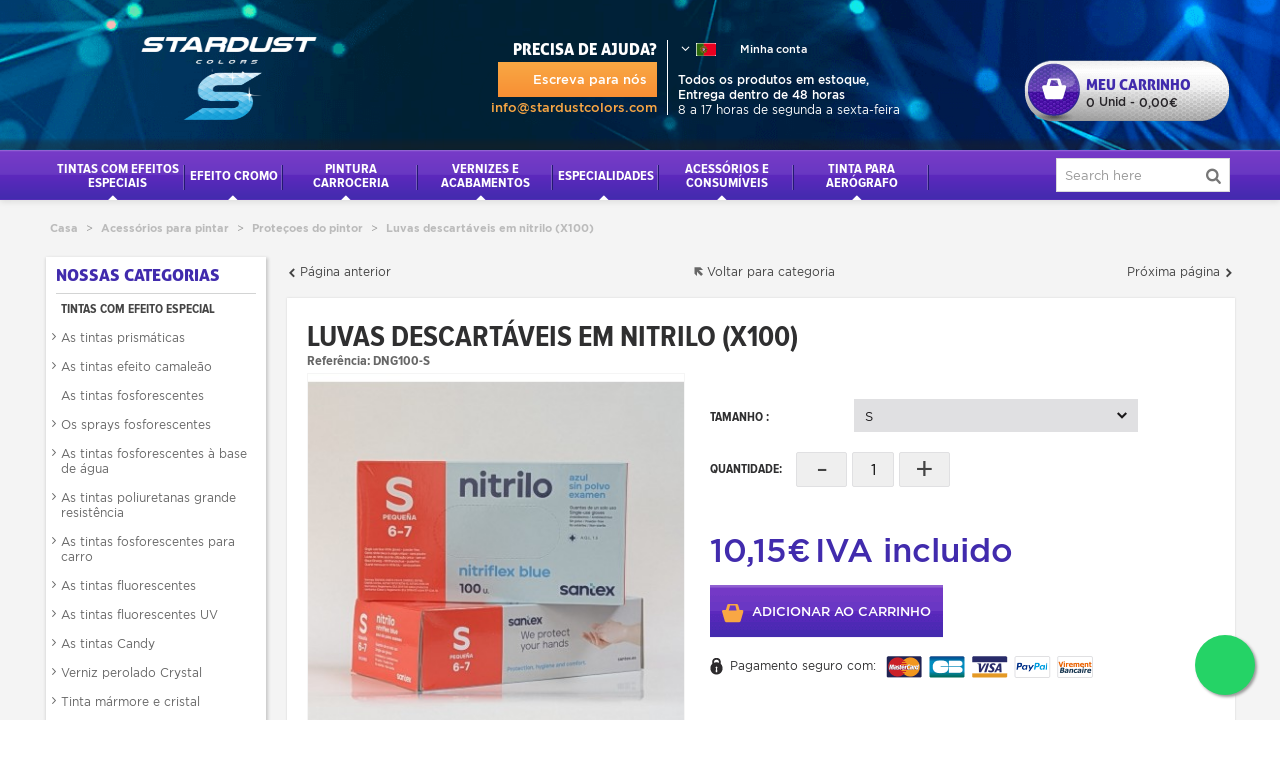

--- FILE ---
content_type: text/html; charset=utf-8
request_url: https://www.stardustcolors.pt/protecoes/1023-luvas-descartaveis-em-nitrilo-x100.html
body_size: 237474
content:
<!DOCTYPE HTML>
<!--[if lt IE 7]> <html class="no-js lt-ie9 lt-ie8 lt-ie7" lang="pt-pt"><![endif]-->
<!--[if IE 7]><html class="no-js lt-ie9 lt-ie8 ie7" lang="pt-pt"><![endif]-->
<!--[if IE 8]><html class="no-js lt-ie9 ie8" lang="pt-pt"><![endif]-->
<!--[if gt IE 8]> <html class="no-js ie9" lang="pt-pt"><![endif]-->
<html lang="pt-pt">
	<head>
		
			<!-- Google tag (gtag.js) -->
			<script async src="https://www.googletagmanager.com/gtag/js?id=G-KV647XQEJT"></script>
			<script>
			  window.dataLayer = window.dataLayer || [];
			  function gtag(){dataLayer.push(arguments);}
			  gtag('js', new Date());

			  gtag('config', 'G-KV647XQEJT');
			</script>

			<script src="https://code.jquery.com/jquery-3.6.0.min.js"></script>
			<link rel="stylesheet" href="https://unpkg.com/flickity@2/dist/flickity.min.css">
			<link rel='stylesheet' href='/themes/panda/css/lc-lightbox/lc_lightbox.css'/>
			<link rel='stylesheet' href='/themes/panda/css/lc-lightbox/minimal.css'/>
			<link rel='stylesheet' href='/themes/panda/css/lc-lightbox/open_close_fx.css'/>
			<script type="text/javascript" src="/themes/panda/js/lc_lightbox.js"></script>

		

		<meta charset="utf-8" />
		<title>Luvas descartáveis em nitrilo (X100)</title>
					<meta name="description" content="Luvas descartáveis em nitrilo (X100) | 8,25€ | As luvas descartáveis em nitrilo são especificamente recomendadas para a manipulação das tintas automotivas,graças à sua particular resistência aos solventes.Tamanhos disponíve" />
						<meta name="robots" content="index,follow" />
				<meta name="viewport" content="width=device-width, minimum-scale=0.25, maximum-scale=1.6, initial-scale=1.0" />
        		<meta name="apple-mobile-web-app-capable" content="yes" />
		<link rel="icon" type="image/vnd.microsoft.icon" href="/img/favicon.jpg?1747128868" />
		<link rel="icon" type="image/x-icon" href="https://www.stardustcolors.pt/img/favicon.ico" />
		        <link rel="apple-touch-icon" sizes="57x57" href="/modules/stthemeeditor/img/touch-icon-iphone-57.png" />
                        <link rel="apple-touch-icon" sizes="72x72" href="/modules/stthemeeditor/img/touch-icon-iphone-72.png" />
                        <link rel="apple-touch-icon" sizes="114x114" href="/modules/stthemeeditor/img/touch-icon-iphone-114.png" />
                        <link rel="apple-touch-icon" sizes="144x144" href="/modules/stthemeeditor/img/touch-icon-iphone-144.png" />
        		

														<link rel="stylesheet" href="/themes/panda/css/global.css" type="text/css" media="all" />
																<link rel="stylesheet" href="/themes/panda/css/autoload/font-awesome.css" type="text/css" media="all" />
																<link rel="stylesheet" href="/themes/panda/css/autoload/highdpi.css" type="text/css" media="all" />
																<link rel="stylesheet" href="/themes/panda/css/autoload/imagehover.min.css" type="text/css" media="all" />
																<link rel="stylesheet" href="/themes/panda/css/autoload/jquery.mCustomScrollbar.min.css" type="text/css" media="all" />
																<link rel="stylesheet" href="/themes/panda/css/autoload/responsive-tables.css" type="text/css" media="all" />
																<link rel="stylesheet" href="/themes/panda/css/autoload/style.css" type="text/css" media="all" />
																<link rel="stylesheet" href="/themes/panda/css/autoload/uniform.default.css" type="text/css" media="all" />
																<link rel="stylesheet" href="/js/jquery/plugins/fancybox/jquery.fancybox.css" type="text/css" media="all" />
																<link rel="stylesheet" href="/modules/ps_checkout/views/css/payments16.css?version=3.6.3" type="text/css" media="all" />
																<link rel="stylesheet" href="/modules/nkmgls/views/css/front.css" type="text/css" media="all" />
																<link rel="stylesheet" href="/themes/panda/css/product.css" type="text/css" media="all" />
																<link rel="stylesheet" href="/themes/panda/css/print.css" type="text/css" media="print" />
																<link rel="stylesheet" href="/js/jquery/plugins/bxslider/jquery.bxslider.css" type="text/css" media="all" />
																<link rel="stylesheet" href="https://fonts.googleapis.com/css?family=Open+Sans:600" type="text/css" media="all" />
																<link rel="stylesheet" href="/themes/panda/css/responsive.css" type="text/css" media="all" />
																<link rel="stylesheet" href="/themes/panda/css/responsive-md.css" type="text/css" media="all" />
																<link rel="stylesheet" href="/themes/panda/css/responsive-lg.css" type="text/css" media="all" />
																<link rel="stylesheet" href="/themes/panda/css/responsive-lg-max.css" type="text/css" media="all" />
																<link rel="stylesheet" href="/modules/stthemeeditor/views/css/animate.min.css" type="text/css" media="all" />
																<link rel="stylesheet" href="/themes/panda/css/product_list.css" type="text/css" media="all" />
																<link rel="stylesheet" href="/js/jquery/ui/themes/base/jquery.ui.core.css" type="text/css" media="all" />
																<link rel="stylesheet" href="/js/jquery/ui/themes/base/jquery.ui.slider.css" type="text/css" media="all" />
																<link rel="stylesheet" href="/js/jquery/ui/themes/base/jquery.ui.theme.css" type="text/css" media="all" />
																<link rel="stylesheet" href="/themes/panda/css/modules/mailalerts/mailalerts.css" type="text/css" media="all" />
																<link rel="stylesheet" href="/modules/everblock/css/everblock.css" type="text/css" media="all" />
																<link rel="stylesheet" href="/modules/evercars/views/css/evercars.css" type="text/css" media="all" />
																<link rel="stylesheet" href="/themes/panda/css/modules/stmegamenu/views/css/stmegamenu.css" type="text/css" media="all" />
																<link rel="stylesheet" href="/themes/panda/css/modules/blockspecials/blockspecials.css" type="text/css" media="all" />
																<link rel="stylesheet" href="/themes/panda/css/modules/blocksearch_mod/views/css/blocksearch.css" type="text/css" media="all" />
																<link rel="stylesheet" href="/themes/panda/css/modules/blockcart_mod/blockcart.css" type="text/css" media="all" />
																<link rel="stylesheet" href="/themes/panda/css/modules/blockwishlist/blockwishlist.css" type="text/css" media="all" />
																<link rel="stylesheet" href="/themes/panda/css/modules/productcomments/productcomments.css" type="text/css" media="all" />
																<link rel="stylesheet" href="/themes/panda/css/modules/productscategory/css/productscategory.css" type="text/css" media="all" />
																<link rel="stylesheet" href="/themes/panda/css/modules/crossselling/crossselling.css" type="text/css" media="all" />
																<link rel="stylesheet" href="/modules/arobasesinfosheader/css/infosheader.css" type="text/css" media="all" />
																<link rel="stylesheet" href="/themes/panda/css/modules/blockcategories/blockcategories.css" type="text/css" media="all" />
																<link rel="stylesheet" href="/modules/tntcarrier/css/tntRelaisColis.css" type="text/css" media="all" />
																<link rel="stylesheet" href="/js/jquery/ui/themes/base/jquery.ui.tabs.css" type="text/css" media="all" />
																<link rel="stylesheet" href="/modules/sthoverimage/views/css/style.css" type="text/css" media="all" />
																<link rel="stylesheet" href="/modules/mercanet/views/css/front.css" type="text/css" media="all" />
																<link rel="stylesheet" href="/modules/vatnumbercleaner/views/css/verif_fo.css" type="text/css" media="all" />
																<link rel="stylesheet" href="/modules/allinone_rewards/css/allinone_rewards.css" type="text/css" media="all" />
																<link rel="stylesheet" href="/modules/whatsappchat/views/css/whatsapp.css" type="text/css" media="all" />
																<link rel="stylesheet" href="/modules/whatsappchat/views/css/jBox.min.css" type="text/css" media="all" />
																<link rel="stylesheet" href="/modules/everpspopup/views/css/everpspopup.css" type="text/css" media="all" />
																<link rel="stylesheet" href="/modules/revolutpayment/views/css/blockui.css" type="text/css" media="all" />
																<link rel="stylesheet" href="/modules/arobasesreinsurance/style.css" type="text/css" media="all" />
																<link rel="stylesheet" href="/modules/faqs/views/css/faq.css" type="text/css" media="all" />
																<link rel="stylesheet" href="/modules/animalmodules/animalmodules.css" type="text/css" media="all" />
																	<link href="https://www.stardustcolors.pt/modules/stthemeeditor/views/css/customer-s1.css" rel="stylesheet" type="text/css" media="all" />
										<script type="text/javascript">
var CUSTOMIZE_TEXTFIELD = 1;
var FancyboxI18nClose = 'Fechar';
var FancyboxI18nNext = 'Pr&oacute;ximo';
var FancyboxI18nPrev = 'Anterior';
var PS_CATALOG_MODE = false;
var added_to_wishlist = 'O produto foi adicionado à sua lista de desejos.';
var addtocart_animation = 4;
var ajax_allowed = true;
var ajaxsearch = false;
var allowBuyWhenOutOfStock = false;
var attribute_anchor_separator = '-';
var attributesCombinations = [{"id_attribute":"1861","id_attribute_group":"51","attribute":"s","group":"tamanho"},{"id_attribute":"787","id_attribute_group":"51","attribute":"m","group":"tamanho"},{"id_attribute":"435","id_attribute_group":"51","attribute":"l","group":"tamanho"},{"id_attribute":"436","id_attribute_group":"51","attribute":"xl","group":"tamanho"}];
var availableLaterValue = '';
var availableNowValue = '';
var baseDir = 'https://www.stardustcolors.pt/';
var baseUri = 'https://www.stardustcolors.pt/';
var blocksearch_hide_image = 0;
var blocksearch_type = 'top';
var cardWidgetIsEnabled = true;
var cart_size_height = 80;
var cart_size_width = 80;
var checkoutWidgetDisplayType = '3';
var click_on_header_cart = 0;
var combinationImages = {"5703":[{"id_image":"9174","id_product_attribute":"5703","legend":"Luvas descart\u00e1veis em nitrilo (X100)"},{"id_image":"9178","id_product_attribute":"5703","legend":"Luvas descart\u00e1veis em nitrilo (X100)"}],"5702":[{"id_image":"9175","id_product_attribute":"5702","legend":"Luvas descart\u00e1veis em nitrilo (X100)"},{"id_image":"9178","id_product_attribute":"5702","legend":"Luvas descart\u00e1veis em nitrilo (X100)"}],"5701":[{"id_image":"9176","id_product_attribute":"5701","legend":"Luvas descart\u00e1veis em nitrilo (X100)"},{"id_image":"9178","id_product_attribute":"5701","legend":"Luvas descart\u00e1veis em nitrilo (X100)"}],"5704":[{"id_image":"9177","id_product_attribute":"5704","legend":"Luvas descart\u00e1veis em nitrilo (X100)"},{"id_image":"9178","id_product_attribute":"5704","legend":"Luvas descart\u00e1veis em nitrilo (X100)"}]};
var combinations = {"5701":{"attributes_values":{"51":"S"},"attributes":[1861],"price":0,"specific_price":false,"ecotax":0,"weight":0,"quantity":299,"reference":"DNG100-S","unit_impact":0,"minimal_quantity":"1","date_formatted":"","available_date":"","id_image":9176,"list":"'1861'"},"5702":{"attributes_values":{"51":"M"},"attributes":[787],"price":0,"specific_price":false,"ecotax":0,"weight":0,"quantity":297,"reference":"DNG100-M","unit_impact":0,"minimal_quantity":"1","date_formatted":"","available_date":"","id_image":9175,"list":"'787'"},"5703":{"attributes_values":{"51":"L"},"attributes":[435],"price":0,"specific_price":false,"ecotax":0,"weight":0,"quantity":299,"reference":"DNG100-L","unit_impact":0,"minimal_quantity":"1","date_formatted":"","available_date":"","id_image":9174,"list":"'435'"},"5704":{"attributes_values":{"51":"XL"},"attributes":[436],"price":0,"specific_price":false,"ecotax":0,"weight":0,"quantity":299,"reference":"DNG100-XL","unit_impact":0,"minimal_quantity":"1","date_formatted":"","available_date":"","id_image":9177,"list":"'436'"}};
var combinationsFromController = {"5701":{"attributes_values":{"51":"S"},"attributes":[1861],"price":0,"specific_price":false,"ecotax":0,"weight":0,"quantity":299,"reference":"DNG100-S","unit_impact":0,"minimal_quantity":"1","date_formatted":"","available_date":"","id_image":9176,"list":"'1861'"},"5702":{"attributes_values":{"51":"M"},"attributes":[787],"price":0,"specific_price":false,"ecotax":0,"weight":0,"quantity":297,"reference":"DNG100-M","unit_impact":0,"minimal_quantity":"1","date_formatted":"","available_date":"","id_image":9175,"list":"'787'"},"5703":{"attributes_values":{"51":"L"},"attributes":[435],"price":0,"specific_price":false,"ecotax":0,"weight":0,"quantity":299,"reference":"DNG100-L","unit_impact":0,"minimal_quantity":"1","date_formatted":"","available_date":"","id_image":9174,"list":"'435'"},"5704":{"attributes_values":{"51":"XL"},"attributes":[436],"price":0,"specific_price":false,"ecotax":0,"weight":0,"quantity":299,"reference":"DNG100-XL","unit_impact":0,"minimal_quantity":"1","date_formatted":"","available_date":"","id_image":9177,"list":"'436'"}};
var comment_actions_failure = 'An error occurred. Maybe a network problem or you already set.';
var comment_actions_login_first = 'Please login first!';
var comment_success_msg = 'Success! Thank you!';
var comparator_max_item = 3;
var comparedProductsIds = [];
var confirm_report_message = 'Confirma que pretende reportar este comentário?';
var contentOnly = false;
var create_order_ajax_url = 'https://www.stardustcolors.pt/module/revolutpayment/order';
var currency = {"id":1,"name":"EURO","iso_code":"EUR","iso_code_num":"978","sign":"\u20ac","blank":"0","conversion_rate":"1.000000","deleted":"0","format":"2","decimals":"1","active":"1","prefix":"","suffix":" \u20ac","id_shop_list":null,"force_id":false};
var currencyBlank = 0;
var currencyFormat = 2;
var currencyRate = 1;
var currencySign = '€';
var currentDate = '2026-01-31 01:28:16';
var currentPage = 'product';
var customerGroupWithoutTax = false;
var customizationFields = false;
var customizationId = null;
var customizationIdMessage = 'Costumização #';
var default_eco_tax = 0;
var delete_txt = 'Excluir';
var discount_percentage = 0;
var discount_percentage_off = 'Fora';
var discount_percentage_save = 'Guardar';
var displayDiscountPrice = '1';
var displayList = false;
var displayPrice = 0;
var doesntExist = 'Esta combinação não existe para este produto. Por favor selecione outra combinação.';
var doesntExistNoMore = 'Esse produto já não se encontra disponível';
var doesntExistNoMoreBut = 'com estes atributos mas está disponível com outros.';
var ecotaxTax_rate = 0;
var fieldRequired = 'Por favor preencha todos os campos obrigatórios antes de guardar a sua personalização.';
var freeProductTranslation = 'Livre!';
var freeShippingTranslation = 'Frete grátis!';
var generated_date = 1769819296;
var groupReduction = 0;
var hasDeliveryAddress = false;
var highDPI = false;
var hover_display_cp = 1;
var idDefaultImage = 9176;
var id_lang = 6;
var id_product = 1023;
var img_dir = 'https://www.stardustcolors.pt/themes/panda/img/';
var img_prod_dir = 'https://www.stardustcolors.pt/img/p/';
var img_ps_dir = 'https://www.stardustcolors.pt/img/';
var instantsearch = false;
var isGuest = 0;
var isLogged = 0;
var isMobile = false;
var jqZoomEnabled = false;
var loggin_required = 'Tem de ter a sessão iniciada para gerir a sua lista de desejos.';
var mailalerts_already = 'Já tem um alerta para este produto';
var mailalerts_invalid = 'O seu endereço de email não é válido';
var mailalerts_placeholder = 'o_seu@email.com';
var mailalerts_registered = 'O pedido de notificação foi registado';
var mailalerts_url_add = 'https://www.stardustcolors.pt/module/mailalerts/actions?process=add';
var mailalerts_url_check = 'https://www.stardustcolors.pt/module/mailalerts/actions?process=check';
var maxQuantityToAllowDisplayOfLastQuantityMessage = 3;
var max_item = 'Você não pode adicionar mais de 3 produto(s) à comparação do produto';
var min_item = 'Selecione pelo menos um produto';
var minimalQuantity = 1;
var moderation_active = true;
var mywishlist_url = 'https://www.stardustcolors.pt/module/blockwishlist/mywishlist';
var noTaxForThisProduct = false;
var oosHookJsCodeFunctions = [];
var originUrl = 'www.stardustcolors.pt';
var page_name = 'product';
var payWidgetIsEnabled = true;
var priceDisplayMethod = 0;
var priceDisplayPrecision = 2;
var pro_main_image_trans = 0;
var productAvailableForOrder = true;
var productBasePriceTaxExcl = 8.25;
var productBasePriceTaxExcluded = 8.25;
var productBasePriceTaxIncl = 10.1475;
var productHasAttributes = true;
var productPrice = 10.15;
var productPriceTaxExcluded = 8.25;
var productPriceTaxIncluded = 10.1475;
var productPriceWithoutReduction = 10.15;
var productReference = 'DNG100';
var productShowPrice = true;
var productUnitPriceRatio = 0;
var product_fileButtonHtml = 'Escolher';
var product_fileDefaultHtml = 'Nenhum ficheiro selecionado';
var product_specific_price = [];
var productcomment_added = 'O seu comentário foi adicionado!';
var productcomment_added_moderation = 'O seu comentário foi adicionado e ficará disponível assim que seja aprovado por um moderador.';
var productcomment_ok = 'OK';
var productcomment_title = 'Novo comentário';
var productcomments_controller_url = 'https://www.stardustcolors.pt/module/productcomments/default';
var productcomments_url_rewrite = true;
var ps_checkout3dsEnabled = true;
var ps_checkoutAutoRenderDisabled = false;
var ps_checkoutCancelUrl = 'https://www.stardustcolors.pt/module/ps_checkout/cancel';
var ps_checkoutCardBrands = ["MASTERCARD","VISA","AMEX"];
var ps_checkoutCardFundingSourceImg = '/modules/ps_checkout/views/img/payment-cards.png';
var ps_checkoutCardLogos = {"AMEX":"\/modules\/ps_checkout\/views\/img\/amex.svg","CB_NATIONALE":"\/modules\/ps_checkout\/views\/img\/cb.svg","DINERS":"\/modules\/ps_checkout\/views\/img\/diners.svg","DISCOVER":"\/modules\/ps_checkout\/views\/img\/discover.svg","JCB":"\/modules\/ps_checkout\/views\/img\/jcb.svg","MAESTRO":"\/modules\/ps_checkout\/views\/img\/maestro.svg","MASTERCARD":"\/modules\/ps_checkout\/views\/img\/mastercard.svg","UNIONPAY":"\/modules\/ps_checkout\/views\/img\/unionpay.svg","VISA":"\/modules\/ps_checkout\/views\/img\/visa.svg"};
var ps_checkoutCartProductCount = 0;
var ps_checkoutCheckUrl = 'https://www.stardustcolors.pt/module/ps_checkout/check';
var ps_checkoutCheckoutTranslations = {"checkout.go.back.link.title":"Voltar para a finaliza\u00e7\u00e3o do pedido","checkout.go.back.label":"Checkout","checkout.card.payment":"Pagamento com cart\u00e3o","checkout.page.heading":"Resumo do pedido","checkout.cart.empty":"O seu carrinho de compras est\u00e1 vazio.","checkout.page.subheading.card":"Cart\u00e3o","checkout.page.subheading.paypal":"PayPal","checkout.payment.by.card":"Voc\u00ea escolheu pagar com cart\u00e3o.","checkout.payment.by.paypal":"Escolheu pagar pelo PayPal.","checkout.order.summary":"Veja um breve resumo do seu pedido:","checkout.order.amount.total":"O valor total do seu pedido \u00e9 de","checkout.order.included.tax":"(imposto incl.)","checkout.order.confirm.label":"Por favor, finalize a sua encomenda clicando em &quot;Confirmo a minha encomenda&quot;.","paypal.hosted-fields.label.card-name":"Card holder name","paypal.hosted-fields.placeholder.card-name":"Card holder name","paypal.hosted-fields.label.card-number":"N\u00famero do cart\u00e3o","paypal.hosted-fields.placeholder.card-number":"N\u00famero do cart\u00e3o","paypal.hosted-fields.label.expiration-date":"Data de vencimento","paypal.hosted-fields.placeholder.expiration-date":"MM\/YY","paypal.hosted-fields.label.cvv":"C\u00f3digo de seguran\u00e7a","paypal.hosted-fields.placeholder.cvv":"XXX","payment-method-logos.title":"100% secure payments","express-button.cart.separator":"ou","express-button.checkout.express-checkout":"Pagamento r\u00e1pido","error.paypal-sdk":"No PayPal Javascript SDK Instance","checkout.payment.others.link.label":"Outras formas de pagamento","checkout.payment.others.confirm.button.label":"Confirmo o meu pedido","checkout.form.error.label":"Ocorreu um erro durante o pagamento. Tente novamente ou entre em contato com o suporte.","loader-component.label.header":"Obrigado pela sua compra!","loader-component.label.body":"Por favor aguarde, estamos a processar o seu pagamento","error.paypal-sdk.contingency.cancel":"Autentica\u00e7\u00e3o do titular do cart\u00e3o cancelada. Por favor escolha outro meio de pagamento ou tente novamente.","error.paypal-sdk.contingency.error":"Ocorreu um erro na autentica\u00e7\u00e3o do titular do cart\u00e3o. Por favor escolha outro meio de pagamento ou tente novamente.","error.paypal-sdk.contingency.failure":"Autentica\u00e7\u00e3o do titular do cart\u00e3o falhou. Por favor escolha outro meio de pagamento ou tente novamente.","error.paypal-sdk.contingency.unknown":"Falha na verifica\u00e7\u00e3o da autentica\u00e7\u00e3o do titular do cart\u00e3o. Por favor escolha outro meio de pagamento ou tente novamente."};
var ps_checkoutCheckoutUrl = 'https://www.stardustcolors.pt/ordem-rapida';
var ps_checkoutConfirmUrl = 'https://www.stardustcolors.pt/index.php?controller=order-confirmation';
var ps_checkoutCreateUrl = 'https://www.stardustcolors.pt/module/ps_checkout/create';
var ps_checkoutCspNonce = '';
var ps_checkoutExpressCheckoutCartEnabled = false;
var ps_checkoutExpressCheckoutOrderEnabled = false;
var ps_checkoutExpressCheckoutProductEnabled = false;
var ps_checkoutExpressCheckoutSelected = false;
var ps_checkoutExpressCheckoutUrl = 'https://www.stardustcolors.pt/module/ps_checkout/ExpressCheckout';
var ps_checkoutFundingSource = 'paypal';
var ps_checkoutFundingSourcesSorted = ["paypal"];
var ps_checkoutHostedFieldsContingencies = 'SCA_WHEN_REQUIRED';
var ps_checkoutHostedFieldsEnabled = false;
var ps_checkoutHostedFieldsSelected = false;
var ps_checkoutLoaderImage = '/modules/ps_checkout/views/img/loader.svg';
var ps_checkoutPartnerAttributionId = 'PrestaShop_Cart_PSXO_PSDownload';
var ps_checkoutPayLaterCartPageButtonEnabled = false;
var ps_checkoutPayLaterCategoryPageBannerEnabled = false;
var ps_checkoutPayLaterHomePageBannerEnabled = false;
var ps_checkoutPayLaterOrderPageBannerEnabled = false;
var ps_checkoutPayLaterOrderPageButtonEnabled = false;
var ps_checkoutPayLaterOrderPageMessageEnabled = false;
var ps_checkoutPayLaterProductPageBannerEnabled = false;
var ps_checkoutPayLaterProductPageButtonEnabled = false;
var ps_checkoutPayLaterProductPageMessageEnabled = false;
var ps_checkoutPayPalButtonConfiguration = null;
var ps_checkoutPayPalOrderId = '';
var ps_checkoutPayPalSdkConfig = {"clientId":"AXjYFXWyb4xJCErTUDiFkzL0Ulnn-bMm4fal4G-1nQXQ1ZQxp06fOuE7naKUXGkq2TZpYSiI9xXbs4eo","merchantId":"VLGFMFCWCMFPW","currency":"EUR","intent":"capture","commit":"false","vault":"false","integrationDate":"2022-14-06","dataPartnerAttributionId":"PrestaShop_Cart_PSXO_PSDownload","dataCspNonce":"","dataEnable3ds":"true","disableFunding":"bancontact,blik,card,eps,giropay,ideal,mybank,p24,paylater","components":"marks,funding-eligibility"};
var ps_checkoutPayWithTranslations = {"paypal":"Pagar com PayPal"};
var ps_checkoutPaymentMethodLogosTitleImg = '/modules/ps_checkout/views/img/lock_checkout.svg';
var ps_checkoutRenderPaymentMethodLogos = true;
var ps_checkoutValidateUrl = 'https://www.stardustcolors.pt/module/ps_checkout/validate';
var ps_checkoutVersion = '3.6.3';
var quantitiesDisplayAllowed = true;
var quantityAvailable = 1194;
var quickView = true;
var quickViewCaller = null;
var reduction_percent = 0;
var reduction_price = 0;
var removingLinkText = 'remova este produto do meu carrinho';
var roundMode = 2;
var secure_key = '1eea3ff8fa54db17fe82bd99d022b967';
var specific_currency = false;
var specific_price = 0;
var st_is_mobile_device = false;
var st_is_rtl = 0;
var st_responsive = 1;
var st_responsive_max = 1;
var st_retina = 0;
var st_sticky_mobile_header = 2;
var st_sticky_mobile_header_height = 0;
var st_submemus_animation = 0;
var static_token = '43700792f4b143cc758da59066dc966b';
var sticky_option = 3;
var stock_management = 1;
var taxRate = 23;
var toBeDetermined = 'Estar determinado';
var token = '43700792f4b143cc758da59066dc966b';
var upToTxt = 'Até';
var uploading_in_progress = 'Envio a decorrer, por favor aguarde.';
var usingSecureMode = true;
var vncfc_fc_url = 'https://www.stardustcolors.pt/module/vatnumbercleaner/vncfc?';
var wishlistProductsJson = false;
</script>

						<script type="text/javascript" src="/js/jquery/jquery-1.11.0.min.js"></script>
						<script type="text/javascript" src="/js/jquery/jquery-migrate-1.2.1.min.js"></script>
						<script type="text/javascript" src="/js/jquery/plugins/jquery.easing.js"></script>
						<script type="text/javascript" src="/js/tools.js"></script>
						<script type="text/javascript" src="/themes/panda/js/global.js"></script>
						<script type="text/javascript" src="/themes/panda/js/autoload/10-bootstrap.min.js"></script>
						<script type="text/javascript" src="/themes/panda/js/autoload/15-jquery.total-storage.min.js"></script>
						<script type="text/javascript" src="/themes/panda/js/autoload/15-jquery.uniform-modified.js"></script>
						<script type="text/javascript" src="/themes/panda/js/autoload/custom.js"></script>
						<script type="text/javascript" src="/js/jquery/plugins/fancybox/jquery.fancybox.js"></script>
						<script type="text/javascript" src="/themes/panda/js/products-comparison.js"></script>
						<script type="text/javascript" src="/modules/ps_checkout/views/js/front.js?version=3.6.3"></script>
						<script type="text/javascript" src="/js/jquery/plugins/jquery.idTabs.js"></script>
						<script type="text/javascript" src="/js/jquery/plugins/jquery.scrollTo.js"></script>
						<script type="text/javascript" src="/js/jquery/plugins/jquery.serialScroll.js"></script>
						<script type="text/javascript" src="/js/jquery/plugins/bxslider/jquery.bxslider.js"></script>
						<script type="text/javascript" src="/themes/panda/js/product.js"></script>
						<script type="text/javascript" src="/modules/stthemeeditor/views/js/owl.carousel.js"></script>
						<script type="text/javascript" src="/modules/stthemeeditor/views/js/easyzoom.js"></script>
						<script type="text/javascript" src="/modules/stthemeeditor/views/js/perfect-scrollbar.js"></script>
						<script type="text/javascript" src="/modules/stthemeeditor/views/js/jquery.parallax-1.1.3.js"></script>
						<script type="text/javascript" src="/js/jquery/plugins/jquery.hoverIntent.js"></script>
						<script type="text/javascript" src="/themes/panda/js/modules/mailalerts/js/mailalerts.js"></script>
						<script type="text/javascript" src="/modules/evercars/views/js/evercars.js"></script>
						<script type="text/javascript" src="/modules/stmegamenu/views/js/stmegamenu.js"></script>
						<script type="text/javascript" src="/modules/stcompare/views/js/stcompare.js"></script>
						<script type="text/javascript" src="/modules/blockcart_mod/views/js/ajax-cart.js"></script>
						<script type="text/javascript" src="/themes/panda/js/modules/blockwishlist/js/ajax-wishlist.js"></script>
						<script type="text/javascript" src="/modules/productcomments/js/jquery.rating.pack.js"></script>
						<script type="text/javascript" src="/modules/stproductlinknav/views/js/stproductlinknav.js"></script>
						<script type="text/javascript" src="/modules/blockviewed_mod/views/js/blockviewed.js"></script>
						<script type="text/javascript" src="/modules/stcountdown/views/js/countdown.min.js"></script>
						<script type="text/javascript" src="/themes/panda/js/modules/productscategory/js/productscategory.js"></script>
						<script type="text/javascript" src="/themes/panda/js/modules/crossselling/js/crossselling.js"></script>
						<script type="text/javascript" src="/modules/arobasesreseauxsociaux/js/jQueryRotate.js"></script>
						<script type="text/javascript" src="/modules/arobasesreseauxsociaux/js/script.js"></script>
						<script type="text/javascript" src="/themes/panda/js/tools/treeManagement.js"></script>
						<script type="text/javascript" src="https://maps.google.com/maps/api/js?sensor=false"></script>
						<script type="text/javascript" src="/modules/tntcarrier/js/relais.js"></script>
						<script type="text/javascript" src="/js/jquery/ui/jquery.ui.core.min.js"></script>
						<script type="text/javascript" src="/js/jquery/ui/jquery.ui.widget.min.js"></script>
						<script type="text/javascript" src="/js/jquery/ui/jquery.ui.tabs.min.js"></script>
						<script type="text/javascript" src="/modules/sthoverimage/views/js/sthoverimage.js"></script>
						<script type="text/javascript" src="/modules/mercanet/views/js/front.js"></script>
						<script type="text/javascript" src="/modules/vatnumbercleaner/views/js/verif_fo.js"></script>
						<script type="text/javascript" src="/modules/allinone_rewards/js/product.js"></script>
						<script type="text/javascript" src="/modules/allinone_rewards/js/loyalty.js"></script>
						<script type="text/javascript" src="/modules/whatsappchat/views/js/whatsappchat16.js"></script>
						<script type="text/javascript" src="/modules/everpspopup/views/js/everpspopup.js"></script>
						<script type="text/javascript" src="https://merchant.revolut.com/embed.js"></script>
						<script type="text/javascript" src="/modules/revolutpayment/views/js/jquery.blockUI.js"></script>
						<script type="text/javascript" src="/modules/revolutpayment/views/js/version16/revolut.payment.request.js"></script>
						<script type="text/javascript" src="/modules/faqs/views/js/faq.js"></script>
						<script type="text/javascript" src="/modules/productcomments/js/jquery.textareaCounter.plugin.js"></script>
						<script type="text/javascript" src="/themes/panda/js/modules/productcomments/js/productcomments.js"></script>
									<script type="text/javascript" src="https://www.stardustcolors.pt/themes/panda/js/jquery.mCustomScrollbar.min.js"></script>
		<style type="text/css">.special-products_block_center_container .products_slider .owl-theme.owl-navigation-tr .owl-controls .owl-buttons div.disabled,.special-products_block_center_container .products_slider .owl-theme.owl-navigation-tr .owl-controls .owl-buttons div.disabled:hover{background-color:transplanted;}</style>
<style type="text/css">.st_owl_carousel_block_1 .style_content, .st_owl_carousel_block_1 .style_content a{color:#ffffff;} .st_owl_carousel_block_1 .icon_line:after, .st_owl_carousel_block_1 .icon_line:before{background-color:#ffffff;} .st_owl_carousel_block_1 .line, .st_owl_carousel_block_1 .btn{border-color:#ffffff;}.st_owl_carousel_block_2 .style_content, .st_owl_carousel_block_2 .style_content a{color:#ffffff;} .st_owl_carousel_block_2 .icon_line:after, .st_owl_carousel_block_2 .icon_line:before{background-color:#ffffff;} .st_owl_carousel_block_2 .line, .st_owl_carousel_block_2 .btn{border-color:#ffffff;}.st_owl_carousel_block_3 .style_content, .st_owl_carousel_block_3 .style_content a{color:#ffffff;} .st_owl_carousel_block_3 .icon_line:after, .st_owl_carousel_block_3 .icon_line:before{background-color:#ffffff;} .st_owl_carousel_block_3 .line, .st_owl_carousel_block_3 .btn{border-color:#ffffff;}.st_owl_carousel_block_4 .style_content, .st_owl_carousel_block_4 .style_content a{color:#ffffff;} .st_owl_carousel_block_4 .icon_line:after, .st_owl_carousel_block_4 .icon_line:before{background-color:#ffffff;} .st_owl_carousel_block_4 .line, .st_owl_carousel_block_4 .btn{border-color:#ffffff;}</style>
<style type="text/css">.best-sellers_block_center_container .products_slider .owl-theme.owl-navigation-tr .owl-controls .owl-buttons div.disabled,.best-sellers_block_center_container .products_slider .owl-theme.owl-navigation-tr .owl-controls .owl-buttons div.disabled:hover{background-color:transplanted;}</style>
<style type="text/css">.brands_slider_container .products_slider .owl-theme.owl-navigation-tr .owl-controls .owl-buttons div.disabled,.brands_slider_container .products_slider .owl-theme.owl-navigation-tr .owl-controls .owl-buttons div.disabled:hover{background-color:transplanted;}</style>
<!-- AddThis Header BEGIN -->
<meta property="og:site_name" content="Stardust Colors" />
<meta property="og:url" content="http://www.stardustcolors.pt/protecoes/1023-luvas-descartaveis-em-nitrilo-x100.html" />
<meta property="og:type" content="product" />
<meta property="og:title" content="Luvas descartáveis em nitrilo (X100)" />
<meta property="og:description" content="" />
<meta property="og:image" content="https://www.stardustcolors.pt/9173-thickbox_default/luvas-descartaveis-em-nitrilo-x100.jpg" />

<!-- AddThis Header END --><style type="text/css">.countdown_timer.countdown_style_0 div{padding-top:11px;padding-bottom:11px;}.countdown_timer.countdown_style_0 div span{height:22px;line-height:22px;}.countdown_timer.countdown_style_0 div{border-right:none;}</style>
<script type="text/javascript">
//<![CDATA[

var s_countdown_all = 0;
var s_countdown_id_products = [];
jQuery(function($) {
    $('.s_countdown_block .s_countdown_timer, .c_countdown_timer').each(function() {
        var that = $(this), finalDate = $(this).data('countdown'), id = that.data('id-product'), countdown_pro = $(this).hasClass('countdown_pro');
        
        if (s_countdown_all || $.inArray(id, s_countdown_id_products) > -1)
        {
            that.countdown(finalDate).on('update.countdown', function(event) {
                
                                var format = '<div><span class="countdown_number">%D</span><span class="countdown_text">'+((event.offset.totalDays == 1) ? "day" : "days")+'</span></div><div><span class="countdown_number">%H</span><span class="countdown_text">hrs</span></div><div><span class="countdown_number">%M</span><span class="countdown_text">min</span></div><div><span class="countdown_number">%S</span><span class="countdown_text">sec</span></div>';
                if(countdown_pro)
                    format = '%D '+((event.offset.totalDays == 1) ? "day" : "days")+' %H hrs %M min %S sec';
                                
                that.html(event.strftime(format));
            }).on('finish.countdown',function(event){
                window.location.reload(true);
            });
            if(countdown_pro)
                that.closest('.countdown_outer_box').addClass('counting');
            else
                that.addClass('counting');
        }
    });
    $('.s_countdown_block .s_countdown_perm, .c_countdown_perm, .countdown_pro_perm').each(function() {
        if (s_countdown_all || $.inArray($(this).data('id-product'), s_countdown_id_products) > -1)
            $(this).addClass('counting');
    });
});    
 
//]]>
</script>
<style type="text/css">.featured_categories_slider_container .products_slider .owl-theme.owl-navigation-tr .owl-controls .owl-buttons div.disabled,.featured_categories_slider_container .products_slider .owl-theme.owl-navigation-tr .owl-controls .owl-buttons div.disabled:hover{background-color:transplanted;}</style>

		
        <!-- Google ReCaptcha on contact form -->
        <script>
            var googlecaptchasitekey = '6Lfl8UEUAAAAAPmMAj9NKqBNOuYGKTCqBP3Hzits'; /* TODO: tune this https://www.google.com/recaptcha/admin */
            $(document).ready(function(){
                var $forms = $('form.contact-form-box');
                if ($forms.length > 0){
                    var captcha = $('<div class="g-recaptcha" data-sitekey="'+ googlecaptchasitekey + '">');
                    var $submit = $forms.find('#submitMessage');
                    $submit.before(captcha);
                    $submit.click(function(event){
                        if ($forms.find('#g-recaptcha-response').val().length == 0) {
                            event.preventDefault();
                            event.stopPropagation();
                            return false;
                        }
                    });
                }
            });
        </script>
        <script src='https://www.google.com/recaptcha/api.js?hl=pt-pt'></script>
        <!-- /Google ReCaptcha -->
          	</head>
		<body id="product" class="product product-1023 product-luvas-descartaveis-em-nitrilo-x100 category-185 category-protecoes show-left-column hide-right-column lang_pt 
					 slide_lr_column 	">
					<!--[if lt IE 9]>
		<p class="alert alert-warning">Please upgrade to Internet Explorer version 9 or download Firefox, Opera, Safari or Chrome.</p>
		<![endif]-->
		<div id="st-container" class="st-container st-effect-0">
			<div class="st-pusher">
				<div class="st-content"><!-- this is the wrapper for the content -->
					<div class="st-content-inner">
		<div id="body_wrapper">
						<div class="header-container  ">
				<header id="header">
															<div class="banner">
							<!-- Module Ever Block -->
<!-- /Module Ever Block -->
					</div>
										
		            		            		            <section id="mobile_bar" class="animated fast">
		            	<div class="container">
		                	<div id="mobile_bar_container" class=" mobile_bar_center_layout">
				                					                <div id="mobile_bar_left">
						                <div id="mobile_bar_left_inner"><a id="mobile_bar_menu_tri" class="mobile_bar_tri " href="javascript:;" rel="nofollow">
    <i class="icon-menu icon_btn icon-1x"></i>
    <span class="mobile_bar_tri_text">Menu</span>
</a></div>
					                </div>
				                		                		<div id="mobile_bar_center">
		                			<a id="mobile_header_logo" href="https://www.stardustcolors.pt/" title="Stardust Colors">
										<img class="logo replace-2x" src="https://www.stardustcolors.pt/img/stardust-colors-logo-1640953830.jpg"  alt="Stardust Colors" width="1500" height="750"/>
									</a>
		                		</div>
				                

						<div id="mobilebarmessage">
					         <a style="margin-right: 10px;"href="https://www.stardustcolors.pt/Contate-Nos"><i style="
    padding-top: 5px;
" class="icon-mail icon-1x"></i></a>
				                </div>
				                <div id="mobilelang" class="dropdown">
					                <a class="dropdown-toggle" type="button" id="dropdownMenu1mobile" data-toggle="dropdown" aria-haspopup="true" aria-expanded="true">
						                <img src="https://www.stardustcolors.pt/themes/panda/img/flags/fr.png" alt=""/>
					                </a>
					                <ul class="dropdown-menu" aria-labelledby="dropdownMenu1mobile">
						                <li><a rel="nofollow" href="https://www.stardustcolors.co.uk/" title="Ingl&ecirc;s"><img src="https://www.stardustcolors.pt/themes/panda/img/flags/en.png" alt=""/></a></li>
						                <li><a rel="nofollow" href="https://www.stardustcolors.de/" title="alem&atilde;o"><img src="https://www.stardustcolors.pt/themes/panda/img/flags/de.png" alt=""/></a></li>
						                <li><a rel="nofollow" href="https://www.stardustcolors.it/" title="italiano"><img src="https://www.stardustcolors.pt/themes/panda/img/flags/it.png" alt=""/></a></li>
						                <li><a rel="nofollow" href="https://www.stardustcolors.pl/" title="polon&ecirc;s"><img src="https://www.stardustcolors.pt/themes/panda/img/flags/pl.png" alt=""/></a></li>
						                <li><a rel="nofollow" href="https://www.stardustcolors.ro/" title="Rom&ecirc;nia"><img src="https://www.stardustcolors.pt/themes/panda/img/flags/ro.png" alt=""/></a></li>
						                <li><a rel="nofollow" href="https://www.stardustcolors.pt/" title="portugu&ecirc;s"><img src="https://www.stardustcolors.pt/themes/panda/img/flags/pt.png" alt=""/></a></li>
						                <li><a rel="nofollow" href="https://www.stardustcolors.nl/" title="Pa&iacute;ses Baixos"><img src="https://www.stardustcolors.pt/themes/panda/img/flags/nl.png" alt=""/></a></li>
						                <li><a rel="nofollow" href="https://www.pearls-and-flakes.com/" title="espanhol"><img src="https://www.stardustcolors.pt/themes/panda/img/flags/es.png" alt=""/></a></li>
					                </ul>
				                </div>

				                <div id="mobileuser">
					                <a href="https://www.stardustcolors.pt/Minha-conta"><i class="icon-user icon-1x"></i></a>
				                </div>
		                		<div id="mobile_bar_right">
		                			<div id="mobile_bar_right_inner"><!-- /MODULE mobile cart -->
<a id="mobile_bar_cart_tri" href="javascript:;" rel="nofollow" title="Cart" class=" shopping_cart_style_2 ">
	<div class="ajax_cart_bag">
		<span class="ajax_cart_quantity amount_circle ">0</span>
		<span class="ajax_cart_bg_handle"></span>
		<i class="icon-glyph icon_btn"></i>
	</div>
	<span class="mobile_bar_tri_text">Cart</span>
</a>
<!-- /MODULE mobile cart --></div>
		                		</div>
		                	</div>
		                </div>
		            </section>
		            		            
					<div id="header_primary" class="animated fast">
						<div class="wide_container">
							<div class="container">
								<div id="header_primary_row" class="row">
									<div id="header_left" class="col-sm-12 col-md-3 clearfix">
																					<a id="logo_left" href="https://www.stardustcolors.pt/" title="Stardust Colors">
												<img class="logo replace-2x" src="https://www.stardustcolors.pt/img/stardust-colors-logo-1640953830.jpg"  alt="Stardust Colors" width="1500" height="750"/>
											</a>
																													</div>
																		<div id="header_right" class="col-sm-12 col-md-9">
										<div id="header_top" class="row">
																						<div id="header_top_right" class="col-sm-12 col-md-12 clearfix">
												<!-- Module Ever Block -->
<!-- /Module Ever Block --><!-- MODULE Block cart -->
	<div class="shopping_cart shopping_cart_mod  top_bar_item  shopping_cart_style_3 ">
		<a href="https://www.stardustcolors.pt/ordem-rapida" id="shopping_cart" title="Ver meu carrinho de compras" rel="nofollow" class="header_item">
			
			<div class="cart_texttitle">meu carrinho</div>
			<div class="qtyarticles">
				<span class="ajax_cart_quantity">0</span>
				<span class="qtycart">Unid</span>
				<span class="ajax_cart_split">-</span>
				<span class="ajax_cart_total">
											0,00€
									</span>
							</div>
		</a>
					<div id="cart_block" class="cart_block exclusive">
				<div class="block_content">
					<!-- block list of products -->
					<div class="cart_block_list">
												<p class="cart_block_no_products alert alert-warning">
							Nenhum produto
						</p>
																		<div class="cart-prices  unvisible">
							<div class="cart-prices-line first-line">
								<span class="price cart_block_shipping_cost ajax_cart_shipping_cost unvisible">
																			Estar determinado																	</span>
								<span class="unvisible">
									Remessa
								</span>
							</div>
																						<div class="cart-prices-line">
									<span class="price cart_block_tax_cost ajax_cart_tax_cost">0,00€</span>
									<span>Taxa</span>
								</div>
														<div class="cart-prices-line last-line">
								<span class="price cart_block_total ajax_block_cart_total">0,00€</span>
								<span>Total</span>
							</div>
															<p>
																	Os preços estão incluídos no imposto
																</p>
													</div>
						<p class="cart-buttons  unvisible ">
							<a id="button_order_cart" class="btn btn-default" href="https://www.stardustcolors.pt/ordem-rapida" title="Confira" rel="nofollow">Confira</a>
						</p>
					</div>
				</div>
			</div><!-- .cart_block -->
			</div>


<!-- /MODULE Block cart --><div class="infostop">
	<div class="leftinfo">
		<div class="title">Precisa de ajuda?</div>		<a href="https://www.stardustcolors.pt/Contate-Nos" class="linkcontact" title="Escreva para nós">
			<i class="icon-enveloppe"></i> <span>Escreva para nós</span>
		</a>
		<a class="emailbloc" href="mailto:info@stardustcolors.com" title="Escreva para nós">info@stardustcolors.com</a>
	</div>
	<div class="rightinfos">
		<div class="usertop">
			<div class="col-xs-2 selectlang">
				<div class="dropdown">
					<a class="dropdown-toggle" type="button" id="dropdownMenu1" data-toggle="dropdown" aria-haspopup="true" aria-expanded="true">
						<span class="icon-angle-down"></span>
						<img src="https://www.stardustcolors.pt/themes/panda/img/flags/pt.png" alt=""/>
					</a>
					<ul class="dropdown-menu" aria-labelledby="dropdownMenu1">
						<li><a rel="nofollow" hreflang="en" href="https://www.stardustcolors.co.uk/" title="Anglais"><img src="https://www.stardustcolors.pt/themes/panda/img/flags/en.png" alt=""/></a></li>
						<li><a rel="nofollow" hreflang="de" href="https://www.stardustcolors.de/" title="Allemand"><img src="https://www.stardustcolors.pt/themes/panda/img/flags/de.png" alt=""/></a></li>
						<li><a rel="nofollow" hreflang="it" href="https://www.stardustcolors.it/" title="Italien"><img src="https://www.stardustcolors.pt/themes/panda/img/flags/it.png" alt=""/></a></li>
						<li><a rel="nofollow" hreflang="pl" href="https://www.stardustcolors.pl/" title="Polonais"><img src="https://www.stardustcolors.pt/themes/panda/img/flags/pl.png" alt=""/></a></li>
						<li><a rel="nofollow" hreflang="ro" href="https://www.stardustcolors.ro/" title="Roumanie"><img src="https://www.stardustcolors.pt/themes/panda/img/flags/ro.png" alt=""/></a></li>
						<li><a rel="nofollow" hreflang="nl" href="https://www.stardustcolors.nl/" title="Pays Bas"><img src="https://www.stardustcolors.pt/themes/panda/img/flags/nl.png" alt=""/></a></li>
						<li><a rel="nofollow" hreflang="es" href="https://www.pearls-and-flakes.com/" title="Espagnol"><img src="https://www.stardustcolors.pt/themes/panda/img/flags/es.png" alt=""/></a></li>
						<li><a rel="nofollow" hreflang="fr" href="https://www.stardustcolors.com/" title="Fran&ccedil;ais"><img src="https://www.stardustcolors.pt/themes/panda/img/flags/fr.png" alt=""/></a></li>
					</ul>
				</div>
			</div>
			<div class="col-xs-5 userbloc"><a href="https://www.stardustcolors.pt/Minha-conta" title="Mon compte"><img src="/modules/arobasesinfosheader/images/moncompte.png" alt=""/><span>Minha conta</span></a></div>
		</div>
		<div class="clear"></div>
		<div class="adresseheader">
							<div class="adressetop">
				Todos os produtos em estoque,<br />
Entrega dentro de 48 horas
				</div>
									<div class="heurebureau">
				8 a 17 horas de segunda a sexta-feira
			</div>
						</div>
	</div>

</div>

											</div>
										</div>
																			</div>
								</div>
							</div>
						</div>
					</div>
																						            		            <section id="top_extra" class="main_menu_has_widgets_1">
			                						            <div id="st_mega_menu_container" class="animated fast">
										<div class="blocmegamenu">
								            <div class="container">
								                <div class="container_inner clearfix">
								                    									                    <div id="main_menu_widgets" class="clearfix">
										                <!-- Block search module TOP -->
<div id="search_block_top" class=" top_bar_item clearfix">
	<form id="searchbox" method="get" action="https://www.stardustcolors.pt/Busca" >
		<div id="searchbox_inner" class="clearfix">
			<input type="hidden" name="controller" value="search" />
			<input type="hidden" name="orderby" value="position" />
			<input type="hidden" name="orderway" value="desc" />
			<input class="search_query form-control" type="text" id="search_query_top" name="search_query" placeholder="Search here" value="" autocomplete="off" />
			<button type="submit" name="submit_search" class="button-search">
				<i class="icon-search-1 icon-large"></i>
			</button>
			<div class="hidden more_prod_string">More products »</div>
		</div>
	</form>
    <script type="text/javascript">
    // <![CDATA[
    
    jQuery(function($){
        $('#searchbox').submit(function(){
            var search_query_top_val = $.trim($('#search_query_top').val());
            if(search_query_top_val=='' || search_query_top_val==$.trim($('#search_query_top').attr('placeholder')))
            {
                $('#search_query_top').focusout();
                return false;
            }
            return true;
        });
        if(!isPlaceholer())
        {
            $('#search_query_top').focusin(function(){
                if ($(this).val()==$(this).attr('placeholder'))
                    $(this).val('');
            }).focusout(function(){
                if ($(this).val()=='')
                    $(this).val($(this).attr('placeholder'));
            });
        }
    });
    
    //]]>
    </script>
</div>
<!-- /Block search module TOP -->										                									                    </div>
									                									                	<nav id="st_mega_menu_wrap" role="navigation">
		<ul class="st_mega_menu clearfix mu_level_0">
						<li id="st_menu_13" class="ml_level_0 m_alignment_0">
			<a id="st_ma_13" href="https://www.stardustcolors.pt/299-especial" class="ma_level_0 is_parent" title="Tintas com efeitos especiais">Tintas com efeitos especiais</a>
								<div class="stmenu_sub style_wide col-md-12">
		<div class="row m_column_row">
																			<div id="st_menu_column_4" class="col-md-2">
																				<div id="st_menu_block_109" class="style_content">
							<p></p>
<p><a href="/152-tinta-camaleao"><img src="/img/cms/1 - peinture cameleon 200 px.jpg" alt="pintura camaleao" width="200" height="200" /></a></p>
						</div>
																																<div id="st_menu_block_113">
																<ul class="mu_level_1">
									<li class="ml_level_1">
										<a id="st_ma_113" href="https://www.stardustcolors.pt/152-tinta-camaleao" title="Tinta Camaleão"  class="ma_level_1 ma_item">Tinta Camaleão</a>
																			</li>
								</ul>	
							</div>
																		</div>
																				<div id="st_menu_column_5" class="col-md-2">
																				<div id="st_menu_block_111" class="style_content">
							<!DOCTYPE html>
<html>
<head>
<meta http-equiv="Content-Type" content="text/html; charset=UTF-8" />
</head>
<body>
<p><a href="/26-holograficos-tres-tintas-distintas"><img src="/img/cms/2 - holographiques 200 px.jpg" alt="holograficos-tres-tintas-distintas" width="200" height="200"></a></p>


						</div>
																																<div id="st_menu_block_112">
																<ul class="mu_level_1">
									<li class="ml_level_1">
										<a id="st_ma_112" href="https://www.stardustcolors.pt/26-holograficos-tres-tintas-distintas" title="Tinta holográfica"  class="ma_level_1 ma_item">Tinta holográfica</a>
																			</li>
								</ul>	
							</div>
																		</div>
																				<div id="st_menu_column_6" class="col-md-2">
																				<div id="st_menu_block_114" class="style_content">
							<!DOCTYPE html>
<html>
<head>
<meta http-equiv="Content-Type" content="text/html; charset=UTF-8" />
</head>
<body>
<p><a href="/27-fosforescente-fotoluminescente"><img src="/img/cms/3 - phosphorescent 200 px.jpg" alt="fosforescente-fotoluminescente" width="200" height="200"></a></p>


						</div>
																																<div id="st_menu_block_16">
																<ul class="mu_level_1">
									<li class="ml_level_1">
										<a id="st_ma_16" href="https://www.stardustcolors.pt/27-fosforescente-fotoluminescente" title="Tinta fosforescente"  class="ma_level_1 ma_item">Tinta fosforescente</a>
																			</li>
								</ul>	
							</div>
																		</div>
																				<div id="st_menu_column_7" class="col-md-2">
																				<div id="st_menu_block_115" class="style_content">
							<!DOCTYPE html>
<html>
<head>
<meta http-equiv="Content-Type" content="text/html; charset=UTF-8" />
</head>
<body>
<p><a href="/36-tintas-fluorescentes-3-categorias"><img src="/img/cms/4 - fluorescents 200px.jpg" alt="tintas-fluorescentes" width="200" height="200"></a></p>


						</div>
																																<div id="st_menu_block_17">
																<ul class="mu_level_1">
									<li class="ml_level_1">
										<a id="st_ma_17" href="https://www.stardustcolors.pt/36-tintas-fluorescentes-3-categorias" title="tinta fluorescente"  class="ma_level_1 ma_item">tinta fluorescente</a>
																			</li>
								</ul>	
							</div>
																		</div>
																				<div id="st_menu_column_8" class="col-md-2">
																				<div id="st_menu_block_116" class="style_content">
							<!DOCTYPE html>
<html>
<head>
<meta http-equiv="Content-Type" content="text/html; charset=UTF-8" />
</head>
<body>
<p><a href="/49-tinta-para-luz-negra-blackilight"><img src="/img/cms/5 - lumi&egrave;re noire 200px.jpg" alt="tinta-para-luz-negra-blackilight" width="200" height="200"></a></p>


						</div>
																																<div id="st_menu_block_18">
																<ul class="mu_level_1">
									<li class="ml_level_1">
										<a id="st_ma_18" href="https://www.stardustcolors.pt/49-tinta-para-luz-negra-blackilight" title="Tinta luz negra"  class="ma_level_1 ma_item">Tinta luz negra</a>
																			</li>
								</ul>	
							</div>
																		</div>
																				<div id="st_menu_column_9" class="col-md-2">
																				<div id="st_menu_block_117" class="style_content">
							<!DOCTYPE html>
<html>
<head>
<meta http-equiv="Content-Type" content="text/html; charset=UTF-8" />
</head>
<body>
<p><a href="/34-tinta-candy"><img src="/img/cms/6 - candy 200 px.jpg" alt="tinta-candy" width="200" height="200"></a></p>


						</div>
																																<div id="st_menu_block_19">
																<ul class="mu_level_1">
									<li class="ml_level_1">
										<a id="st_ma_19" href="https://www.stardustcolors.pt/34-tinta-candy" title="Tintas Candy"  class="ma_level_1 ma_item">Tintas Candy</a>
																			</li>
								</ul>	
							</div>
																		</div>
																									</div><div class="row m_column_row">
						<div id="st_menu_column_11" class="col-md-2">
																				<div id="st_menu_block_118" class="style_content">
							<p></p>
<p><a href="https://www.stardustcolors.pt/195-gama-black-interferencia"><img src="https://www.stardustcolors.pt/img/cms/BLACK-INTER_v1-min.jpg" width="300" height="300" /></a></p>
						</div>
																																<div id="st_menu_block_21">
																<ul class="mu_level_1">
									<li class="ml_level_1">
										<a id="st_ma_21" href="https://www.stardustcolors.pt/195-gama-black-interferencia" title="TINTA BLACK INTERFERENCIA"  class="ma_level_1 ma_item">TINTA BLACK INTERFERENCIA</a>
																			</li>
								</ul>	
							</div>
																		</div>
																				<div id="st_menu_column_12" class="col-md-2">
																				<div id="st_menu_block_119" class="style_content">
							<!DOCTYPE html>
<html>
<head>
<meta http-equiv="Content-Type" content="text/html; charset=UTF-8" />
</head>
<body>
<p><a href="/53-efeito-marmoreado-cristal"><img src="/img/cms/8 - marbr&eacute; cristaliseur 200 px.jpg" alt="efeito-marmoreado-cristal" width="200" height="200"></a></p>


						</div>
																																<div id="st_menu_block_27">
																<ul class="mu_level_1">
									<li class="ml_level_1">
										<a id="st_ma_27" href="https://www.stardustcolors.pt/53-efeito-marmoreado-cristal" title="Tinta efeito marmorizado e cristal "  class="ma_level_1 ma_item">Tinta efeito marmorizado e cristal </a>
																			</li>
								</ul>	
							</div>
																		</div>
																				<div id="st_menu_column_13" class="col-md-2">
																				<div id="st_menu_block_120" class="style_content">
							<!DOCTYPE html>
<html>
<head>
<meta http-equiv="Content-Type" content="text/html; charset=UTF-8" />
</head>
<body>
<p><a href="/35-termocromicas-tintas-que-mudam-de-cor-com-a-temperatura"><img src="/img/cms/9 - thermochromique 200px.jpg" alt="termocromicas-tintas-que-mudam-de-cor-com-a-temperatura" width="200" height="200"></a></p>


						</div>
																																<div id="st_menu_block_28">
																<ul class="mu_level_1">
									<li class="ml_level_1">
										<a id="st_ma_28" href="https://www.stardustcolors.pt/35-termocromicas-tintas-que-mudam-de-cor-com-a-temperatura" title="Tinta termocrómica"  class="ma_level_1 ma_item">Tinta termocrómica</a>
																			</li>
								</ul>	
							</div>
																		</div>
																				<div id="st_menu_column_14" class="col-md-2">
																				<div id="st_menu_block_121" class="style_content">
							<!DOCTYPE html>
<html>
<head>
<meta http-equiv="Content-Type" content="text/html; charset=UTF-8" />
</head>
<body>
<p><a href="/88-tinta-fotocromica-absorve-luz-uv"><img src="/img/cms/10 - photochromique 200px.jpg" alt="tinta-fotocromica-absorve-luz-uv" width="200" height="200"></a></p>


						</div>
																																<div id="st_menu_block_29">
																<ul class="mu_level_1">
									<li class="ml_level_1">
										<a id="st_ma_29" href="https://www.stardustcolors.pt/88-tinta-fotocromica-absorve-luz-uv" title="Tinta fotocromática"  class="ma_level_1 ma_item">Tinta fotocromática</a>
																			</li>
								</ul>	
							</div>
																		</div>
																				<div id="st_menu_column_15" class="col-md-2">
																				<div id="st_menu_block_122" class="style_content">
							<p><a href="https://www.stardustcolors.pt/211-tinta-opalescente"><img src="https://www.stardustcolors.pt/img/cms/opalescent-min-min.jpg" alt="OPALESCENT" width="200" height="200" /></a></p>
						</div>
																																<div id="st_menu_block_30">
																<ul class="mu_level_1">
									<li class="ml_level_1">
										<a id="st_ma_30" href="https://www.stardustcolors.pt/211-tinta-opalescente" title="Tinta opalescente"  class="ma_level_1 ma_item">Tinta opalescente</a>
																			</li>
								</ul>	
							</div>
																		</div>
																				<div id="st_menu_column_16" class="col-md-2">
																				<div id="st_menu_block_123" class="style_content">
							<!DOCTYPE html>
<html>
<head>
<meta http-equiv="Content-Type" content="text/html; charset=UTF-8" />
</head>
<body>
<p><a href="/190-efeito-ferrugem"><img src="/img/cms/12 - effet rouille 200 px.jpg" alt="efeito-ferrugem" width="200" height="200"></a></p>


						</div>
																																<div id="st_menu_block_31">
																<ul class="mu_level_1">
									<li class="ml_level_1">
										<a id="st_ma_31" href="https://www.stardustcolors.pt/190-efeito-ferrugem" title="Tinta magnética e cor ferrugem"  class="ma_level_1 ma_item">Tinta magnética e cor ferrugem</a>
																			</li>
								</ul>	
							</div>
																		</div>
							</div>
	</div>
	
					</li>
					<li id="st_menu_44" class="ml_level_0 m_alignment_0">
			<a id="st_ma_44" href="https://www.stardustcolors.pt/301-cromo" class="ma_level_0 is_parent" title="Efeito Cromo">Efeito Cromo</a>
								<div class="stmenu_sub style_wide col-md-12">
		<div class="row m_column_row">
																			<div id="st_menu_column_22" class="col-md-3">
																				<div id="st_menu_block_124" class="style_content">
							<p></p>
<p><a href="https://www.stardustcolors.pt/37-tinta-cromo-varias-ofertas"><img src="https://www.stardustcolors.pt/img/cms/casque chrome decoupé 350px-min.jpg" alt="" width="300" height="227" /></a></p>
						</div>
																																<div id="st_menu_block_49">
																<ul class="mu_level_1">
									<li class="ml_level_1">
										<a id="st_ma_49" href="https://www.stardustcolors.pt/37-tinta-cromo-varias-ofertas" title="TINTA CROMO"  class="ma_level_1 ma_item">TINTA CROMO</a>
																			</li>
								</ul>	
							</div>
																		</div>
																				<div id="st_menu_column_23" class="col-md-3">
																											<div id="st_menu_block_52">
																<ul class="mu_level_1">
									<li class="ml_level_1">
										<a id="st_ma_52" href="https://www.stardustcolors.pt/160-sistemas-de-cromagem" title="Máquinas para cromar "  class="ma_level_1 ma_item">Máquinas para cromar </a>
																			</li>
								</ul>	
							</div>
																															<div id="st_menu_block_127" class="style_content">
							<p><a href="https://www.stardustcolors.pt/160-sistemas-de-cromagem"><img src="https://www.stardustcolors.pt/img/cms/PRO-CS.jpg" width="250" height="230" /></a></p>
						</div>
																																<div id="st_menu_block_173">
																<ul class="mu_level_1">
									<li class="ml_level_1">
										<a id="st_ma_173" href="https://www.stardustcolors.pt/191-consumiveis-para-cromagem-varejo" title="PRODUTOS PARA PRATA"  class="ma_level_1 ma_item">PRODUTOS PARA PRATA</a>
																			</li>
								</ul>	
							</div>
																		</div>
																				<div id="st_menu_column_64" class="col-md-3">
																											<div id="st_menu_block_174">
																<ul class="mu_level_1">
									<li class="ml_level_1">
										<a id="st_ma_174" href="https://www.stardustcolors.pt/193-chrome-at-home" title="CHROME AT HOME"  class="ma_level_1 ma_item">CHROME AT HOME</a>
																			</li>
								</ul>	
							</div>
																															<div id="st_menu_block_175" class="style_content">
							<p><a href="https://www.stardustcolors.pt/193-chrome-at-home"><img src="https://www.stardustcolors.pt/img/cms/kit-hrome-at-home.jpg" alt="CHROME AT HOME" width="250" height="232" /></a></p>
						</div>
												</div>
																				<div id="st_menu_column_106" class="col-md-3">
																				<div id="st_menu_block_322" class="style_content">
							<p><strong><a href="https://www.stardustcolors.pt/cromo/1631-neochrome.html" title="Tinta efeito cromado para exterior - NeoChrome Galvanização a frio com acabamento cromado"><span style="font-family: 'Aller Display', helvetica, sans-serif; font-size: 11pt; color: #491896;">NEOCHROME</span></a></strong></p>
<p><a href="https://www.stardustcolors.pt/cromo/1631-neochrome.html" title="Tinta efeito cromado para exterior - NeoChrome Galvanização a frio com acabamento cromado"><img src="https://www.stardustcolors.pt/img/cms/nch-neochrome.jpg" width="250" height="250" alt="Tinta efeito cromado para exterior - NeoChrome Galvanização a frio com acabamento cromado" /></a></p>
						</div>
												</div>
							</div>
	</div>
	
					</li>
					<li id="st_menu_33" class="ml_level_0 m_alignment_0">
			<a id="st_ma_33" href="https://www.stardustcolors.pt/187-carrocerias" class="ma_level_0 is_parent" title="Pintura carroceria">Pintura carroceria</a>
								<div class="stmenu_sub style_wide col-md-12">
		<div class="row m_column_row">
																			<div id="st_menu_column_96" class="col-md-4">
																				<div id="st_menu_block_267" class="style_content">
							<p><a href="https://www.stardustcolors.pt/140-kits-para-carro" title="PINTURA AUTOMÓVEL"><img src="https://www.stardustcolors.pt/img/cms/1menu-tinta-automovel.jpg" alt="PINTURA AUTOMÓVEL" width="563" height="235" /></a><span style="color: #2445a2;"></span></p>
<p style="text-align: center; margin-top: -8px;"><a href="https://www.stardustcolors.pt/140-kits-para-carro"><span style="color: #2445a2;"><strong><span style="font-family: arial, helvetica, sans-serif; font-size: 12pt;">PINTURA AUTOMÓVEL</span></strong></span></a></p>
						</div>
												</div>
																				<div id="st_menu_column_97" class="col-md-2-4">
																				<div id="st_menu_block_268" class="style_content">
							<p><a href="https://www.stardustcolors.pt/141-kits-pintura-moto"><img src="https://www.stardustcolors.pt/img/cms/menu-moto.JPG" alt="Pintura de moto" width="335" height="235" /></a></p>
<p><span style="font-family: arial, helvetica, sans-serif; font-size: 12pt;"><span style="color: #2445a2;"><strong><a href="https://www.stardustcolors.pt/141-kits-pintura-moto"><span style="color: #2445a2;">PINTURA DE MOTO</span></a></strong></span><br /></span></p>
						</div>
												</div>
																				<div id="st_menu_column_98" class="col-md-2-4">
																				<div id="st_menu_block_269" class="style_content">
							<p><a href="https://www.stardustcolors.pt/323-bicicleta"><img src="https://www.stardustcolors.pt/img/cms/menu-bicicleta.jpg" alt="Pintura bicicleta" width="335" height="235" /></a></p>
<p><span style="font-family: arial, helvetica, sans-serif; font-size: 12pt; color: #2445a2;"><strong><a href="https://www.stardustcolors.pt/323-bicicleta"><span style="color: #2445a2;">PINTURA BICICLETA</span></a></strong><strong><br /></strong></span></p>
						</div>
												</div>
																				<div id="st_menu_column_99" class="col-md-2-4">
																				<div id="st_menu_block_270" class="style_content">
							<p><a href="https://www.stardustcolors.pt/165-tinta-scooter-motoneta"><img src="https://www.stardustcolors.pt/img/cms/menu-scooter.jpg" alt="Pintura scooter" width="335" height="235" /></a></p>
<p><strong><span style="font-family: arial, helvetica, sans-serif; font-size: 12pt; color: #2445a2;"><a href="https://www.stardustcolors.pt/165-tinta-scooter-motoneta"><span style="color: #2445a2;">PINTURA SCOOTER</span></a><br /></span></strong></p>
						</div>
												</div>
																									</div><div class="row m_column_row">
						<div id="st_menu_column_100" class="col-md-2">
																											<div id="st_menu_block_271">
																<ul class="mu_level_1">
									<li class="ml_level_1">
										<a id="st_ma_271" href="https://www.stardustcolors.pt/196-codigo-cor-carro" title="Tinta automóvel"  class="ma_level_1 ma_item">Tinta automóvel</a>
																			</li>
								</ul>	
							</div>
																																						<div id="st_menu_block_272">
																<ul class="mu_level_1">
									<li class="ml_level_1">
										<a id="st_ma_272" href="https://www.stardustcolors.pt/289-tintas-epoxi-para-jante" title="PINTURA JANTES"  class="ma_level_1 ma_item">PINTURA JANTES</a>
																			</li>
								</ul>	
							</div>
																																						<div id="st_menu_block_273">
																<ul class="mu_level_1">
									<li class="ml_level_1">
										<a id="st_ma_273" href="https://www.stardustcolors.pt/401-chassi" title="TINTA PARA CHASSI"  class="ma_level_1 ma_item">TINTA PARA CHASSI</a>
																			</li>
								</ul>	
							</div>
																																						<div id="st_menu_block_274">
																<ul class="mu_level_1">
									<li class="ml_level_1">
										<a id="st_ma_274" href="https://www.stardustcolors.pt/405-travao-de-carro" title="TRAVAO DE CARRO"  class="ma_level_1 ma_item">TRAVAO DE CARRO</a>
																			</li>
								</ul>	
							</div>
																																						<div id="st_menu_block_275">
																<ul class="mu_level_1">
									<li class="ml_level_1">
										<a id="st_ma_275" href="https://www.stardustcolors.pt/406-para-choques" title="PARA CHOQUES"  class="ma_level_1 ma_item">PARA CHOQUES</a>
																			</li>
								</ul>	
							</div>
																																						<div id="st_menu_block_276">
																<ul class="mu_level_1">
									<li class="ml_level_1">
										<a id="st_ma_276" href="https://www.stardustcolors.pt/407-espelho" title="ESPELHO DE CARRO"  class="ma_level_1 ma_item">ESPELHO DE CARRO</a>
																			</li>
								</ul>	
							</div>
																																						<div id="st_menu_block_277">
																<ul class="mu_level_1">
									<li class="ml_level_1">
										<a id="st_ma_277" href="https://www.stardustcolors.pt/402-cacambas" title="EMBALADEIRAS"  class="ma_level_1 ma_item">EMBALADEIRAS</a>
																			</li>
								</ul>	
							</div>
																																						<div id="st_menu_block_278">
																<ul class="mu_level_1">
									<li class="ml_level_1">
										<a id="st_ma_278" href="https://www.stardustcolors.pt/404-painel" title="PAINEL DE CARRO"  class="ma_level_1 ma_item">PAINEL DE CARRO</a>
																			</li>
								</ul>	
							</div>
																															<div id="st_menu_block_279" class="style_content">
							<p><span style="color: #ffffff;">.</span></p>
						</div>
																									<div id="st_menu_block_280" class="style_content">
							<p><span style="color: #ffffff;">.</span></p>
						</div>
																																<div id="st_menu_block_281">
																<ul class="mu_level_1">
									<li class="ml_level_1">
										<a id="st_ma_281" href="https://www.stardustcolors.pt/99-aditivos-para-tintas-e-vernizes" title="ADITIVOS DE TINTA"  class="ma_level_1 ma_item">ADITIVOS DE TINTA</a>
																			</li>
								</ul>	
							</div>
																		</div>
																				<div id="st_menu_column_101" class="col-md-2">
																											<div id="st_menu_block_282">
																<ul class="mu_level_1">
									<li class="ml_level_1">
										<a id="st_ma_282" href="https://www.stardustcolors.pt/394-ral-pantone" title="RAL - PANTONE"  class="ma_level_1 ma_item">RAL - PANTONE</a>
																			</li>
								</ul>	
							</div>
																																						<div id="st_menu_block_283">
																<ul class="mu_level_1">
									<li class="ml_level_1">
										<a id="st_ma_283" href="https://www.stardustcolors.pt/98-primarios" title="PRIMARIOS AUTO"  class="ma_level_1 ma_item">PRIMARIOS AUTO</a>
																			</li>
								</ul>	
							</div>
																																						<div id="st_menu_block_284">
																<ul class="mu_level_1">
									<li class="ml_level_1">
										<a id="st_ma_284" href="https://www.stardustcolors.pt/408-mastique-carroceria" title="MASTIQUE CARROCERIA"  class="ma_level_1 ma_item">MASTIQUE CARROCERIA</a>
																			</li>
								</ul>	
							</div>
																																						<div id="st_menu_block_285">
																<ul class="mu_level_1">
									<li class="ml_level_1">
										<a id="st_ma_285" href="https://www.stardustcolors.pt/210-spray-de-tinta-para-carro" title="TINTA SPRAY CARRO"  class="ma_level_1 ma_item">TINTA SPRAY CARRO</a>
																			</li>
								</ul>	
							</div>
																																						<div id="st_menu_block_286">
																<ul class="mu_level_1">
									<li class="ml_level_1">
										<a id="st_ma_286" href="https://www.stardustcolors.pt/398-brilho-directo" title="BRILHO DIRECTO"  class="ma_level_1 ma_item">BRILHO DIRECTO</a>
																			</li>
								</ul>	
							</div>
																																						<div id="st_menu_block_287">
																<ul class="mu_level_1">
									<li class="ml_level_1">
										<a id="st_ma_287" href="https://www.stardustcolors.pt/97-base-bicamad-esmaltes" title="BASE BICAMAD"  class="ma_level_1 ma_item">BASE BICAMAD</a>
																			</li>
								</ul>	
							</div>
																																						<div id="st_menu_block_288">
																<ul class="mu_level_1">
									<li class="ml_level_1">
										<a id="st_ma_288" href="https://www.stardustcolors.pt/43-tintas-metalizadas" title="TINTAS METALIZADAS"  class="ma_level_1 ma_item">TINTAS METALIZADAS</a>
																			</li>
								</ul>	
							</div>
																																						<div id="st_menu_block_289">
																<ul class="mu_level_1">
									<li class="ml_level_1">
										<a id="st_ma_289" href="https://www.stardustcolors.pt/153-tintas-peroladas-efeito" title="TINTAS PEROLADAS"  class="ma_level_1 ma_item">TINTAS PEROLADAS</a>
																			</li>
								</ul>	
							</div>
																																						<div id="st_menu_block_290">
																<ul class="mu_level_1">
									<li class="ml_level_1">
										<a id="st_ma_290" href="https://www.stardustcolors.pt/399-tintas-tuning" title="TINTA TUNING"  class="ma_level_1 ma_item">TINTA TUNING</a>
																			</li>
								</ul>	
							</div>
																															<div id="st_menu_block_291" class="style_content">
							<p><span style="color: #ffffff;">.</span></p>
						</div>
																																<div id="st_menu_block_292">
																<ul class="mu_level_1">
									<li class="ml_level_1">
										<a id="st_ma_292" href="https://www.stardustcolors.pt/148-diluentes-endurecedores-desengordurante" title="DILUENTES, ENDURECEDORES, DESENGORDURANTE"  class="ma_level_1 ma_item">DILUENTES, ENDURECEDORES, DESENGORDURANTE</a>
																			</li>
								</ul>	
							</div>
																		</div>
																				<div id="st_menu_column_102" class="col-md-2-4">
																											<div id="st_menu_block_293">
																<ul class="mu_level_1">
									<li class="ml_level_1">
										<a id="st_ma_293" href="https://www.stardustcolors.pt/197-codigo-cor-tinta-moto-e-motocicleta-tinta-em-lata-ou-em-spray" title="CODIGO COR MOTO"  class="ma_level_1 ma_item">CODIGO COR MOTO</a>
																			</li>
								</ul>	
							</div>
																																						<div id="st_menu_block_294">
																<ul class="mu_level_1">
									<li class="ml_level_1">
										<a id="st_ma_294" href="https://www.stardustcolors.pt/413-jante-moto" title="TINTA JANTE MOTO"  class="ma_level_1 ma_item">TINTA JANTE MOTO</a>
																			</li>
								</ul>	
							</div>
																																						<div id="st_menu_block_295">
																<ul class="mu_level_1">
									<li class="ml_level_1">
										<a id="st_ma_295" href="https://www.stardustcolors.pt/412-quadro-moto" title="TINTA QUADRA MOTO"  class="ma_level_1 ma_item">TINTA QUADRA MOTO</a>
																			</li>
								</ul>	
							</div>
																																						<div id="st_menu_block_296">
																<ul class="mu_level_1">
									<li class="ml_level_1">
										<a id="st_ma_296" href="https://www.stardustcolors.pt/411-spray-moto" title="SPRAY PINTURA MOTO"  class="ma_level_1 ma_item">SPRAY PINTURA MOTO</a>
																			</li>
								</ul>	
							</div>
																																						<div id="st_menu_block_297">
																<ul class="mu_level_1">
									<li class="ml_level_1">
										<a id="st_ma_297" href="https://www.stardustcolors.pt/416-vernizes-moto" title="VERNIZES MOTO"  class="ma_level_1 ma_item">VERNIZES MOTO</a>
																			</li>
								</ul>	
							</div>
																																						<div id="st_menu_block_298">
																<ul class="mu_level_1">
									<li class="ml_level_1">
										<a id="st_ma_298" href="https://www.stardustcolors.pt/409--tuning-moto" title="TUNING MOTO"  class="ma_level_1 ma_item">TUNING MOTO</a>
																			</li>
								</ul>	
							</div>
																																						<div id="st_menu_block_299">
																<ul class="mu_level_1">
									<li class="ml_level_1">
										<a id="st_ma_299" href="https://www.stardustcolors.pt/414-moto-metalizadas" title="METALIZADAS MOTO"  class="ma_level_1 ma_item">METALIZADAS MOTO</a>
																			</li>
								</ul>	
							</div>
																																						<div id="st_menu_block_300">
																<ul class="mu_level_1">
									<li class="ml_level_1">
										<a id="st_ma_300" href="https://www.stardustcolors.pt/415-moto-peroladas" title="PEROLADAS MOTO"  class="ma_level_1 ma_item">PEROLADAS MOTO</a>
																			</li>
								</ul>	
							</div>
																																						<div id="st_menu_block_301">
																<ul class="mu_level_1">
									<li class="ml_level_1">
										<a id="st_ma_301" href="https://www.stardustcolors.pt/410-preparos-motos" title="PRIMARIOS MOTO"  class="ma_level_1 ma_item">PRIMARIOS MOTO</a>
																			</li>
								</ul>	
							</div>
																																						<div id="st_menu_block_302">
																<ul class="mu_level_1">
									<li class="ml_level_1">
										<a id="st_ma_302" href="https://www.stardustcolors.pt/417-motocross" title="TINTA MOTOCROSS"  class="ma_level_1 ma_item">TINTA MOTOCROSS</a>
																			</li>
								</ul>	
							</div>
																																						<div id="st_menu_block_303">
																<ul class="mu_level_1">
									<li class="ml_level_1">
										<a id="st_ma_303" href="https://www.stardustcolors.pt/202-pintura-em-capacete" title="PINTURA CAPACETE"  class="ma_level_1 ma_item">PINTURA CAPACETE</a>
																			</li>
								</ul>	
							</div>
																		</div>
																				<div id="st_menu_column_103" class="col-md-2-4">
																											<div id="st_menu_block_304">
																<ul class="mu_level_1">
									<li class="ml_level_1">
										<a id="st_ma_304" href="https://www.stardustcolors.pt/359-Kit-bicicleta" title="EFEITOS ESPECIAIS BICICLETA"  class="ma_level_1 ma_item">EFEITOS ESPECIAIS BICICLETA</a>
																			</li>
								</ul>	
							</div>
																																						<div id="st_menu_block_305">
																<ul class="mu_level_1">
									<li class="ml_level_1">
										<a id="st_ma_305" href="https://www.stardustcolors.pt/331-spray-bicicleta" title="SPRAY PINTURA BICICLETA"  class="ma_level_1 ma_item">SPRAY PINTURA BICICLETA</a>
																			</li>
								</ul>	
							</div>
																																						<div id="st_menu_block_306">
																<ul class="mu_level_1">
									<li class="ml_level_1">
										<a id="st_ma_306" href="https://www.stardustcolors.pt/353-primers-bicicleta" title="PRIMARIOS &amp; MASTIQUE"  class="ma_level_1 ma_item">PRIMARIOS &amp; MASTIQUE</a>
																			</li>
								</ul>	
							</div>
																																						<div id="st_menu_block_307">
																<ul class="mu_level_1">
									<li class="ml_level_1">
										<a id="st_ma_307" href="https://www.stardustcolors.pt/355-envernizar-bicicleta" title="VERNIZES BICICLETA"  class="ma_level_1 ma_item">VERNIZES BICICLETA</a>
																			</li>
								</ul>	
							</div>
																																						<div id="st_menu_block_308">
																<ul class="mu_level_1">
									<li class="ml_level_1">
										<a id="st_ma_308" href="https://www.stardustcolors.pt/357-ferramentas-e-consumiveis-para-pintar-bicicleta" title="FERRAMENTAS &amp; CONSUMIVEIS"  class="ma_level_1 ma_item">FERRAMENTAS &amp; CONSUMIVEIS</a>
																			</li>
								</ul>	
							</div>
																															<div id="st_menu_block_309" class="style_content">
							<p><img src="https://www.stardustcolors.pt/img/cms/menu-jetski-quad.jpg" alt="Tinta Jetski - Quad" width="335" height="200" /></p>
						</div>
																																<div id="st_menu_block_311">
																<ul class="mu_level_1">
									<li class="ml_level_1">
										<a id="st_ma_311" href="https://www.stardustcolors.pt/418-jet-ski" title="TINTAS JET SKI"  class="ma_level_1 ma_item">TINTAS JET SKI</a>
																			</li>
								</ul>	
							</div>
																																						<div id="st_menu_block_310">
																<ul class="mu_level_1">
									<li class="ml_level_1">
										<a id="st_ma_310" href="https://www.stardustcolors.pt/419-quad" title="TINTAS QUAD"  class="ma_level_1 ma_item">TINTAS QUAD</a>
																			</li>
								</ul>	
							</div>
																		</div>
																				<div id="st_menu_column_104" class="col-md-2-4">
																											<div id="st_menu_block_312">
																<ul class="mu_level_1">
									<li class="ml_level_1">
										<a id="st_ma_312" href="https://www.stardustcolors.pt/426-cor-scooter" title="CODIGO COR SCOOTER"  class="ma_level_1 ma_item">CODIGO COR SCOOTER</a>
																			</li>
								</ul>	
							</div>
																																						<div id="st_menu_block_313">
																<ul class="mu_level_1">
									<li class="ml_level_1">
										<a id="st_ma_313" href="https://www.stardustcolors.pt/425-efeitos-especiais-scooter" title="TUNING SCOOTER"  class="ma_level_1 ma_item">TUNING SCOOTER</a>
																			</li>
								</ul>	
							</div>
																																						<div id="st_menu_block_314">
																<ul class="mu_level_1">
									<li class="ml_level_1">
										<a id="st_ma_314" href="https://www.stardustcolors.pt/427-vernizes-scooter" title="VERNIZES SCOOTER"  class="ma_level_1 ma_item">VERNIZES SCOOTER</a>
																			</li>
								</ul>	
							</div>
																															<div id="st_menu_block_315" class="style_content">
							<p><span style="background-color: #ffffff; color: #ffffff;">.</span></p>
						</div>
																									<div id="st_menu_block_316" class="style_content">
							<p><span style="background-color: #ffffff; color: #ffffff;">.</span></p>
						</div>
																									<div id="st_menu_block_317" class="style_content">
							<p><img src="https://www.stardustcolors.pt/img/cms/1menu-TINTAS-DIAMANTE.jpg" width="335" height="200" alt="Tinta diamante" /></p>
						</div>
																																<div id="st_menu_block_318">
																<ul class="mu_level_1">
									<li class="ml_level_1">
										<a id="st_ma_318" href="https://www.stardustcolors.pt/94-tinta-perolada-gama-diamante" title="PINTURA DIAMANTE"  class="ma_level_1 ma_item">PINTURA DIAMANTE</a>
																			</li>
								</ul>	
							</div>
																																						<div id="st_menu_block_319">
																<ul class="mu_level_1">
									<li class="ml_level_1">
										<a id="st_ma_319" href="https://www.stardustcolors.pt/195-gama-black-interferencia" title="TINTA BLACK INTERFERENCIA"  class="ma_level_1 ma_item">TINTA BLACK INTERFERENCIA</a>
																			</li>
								</ul>	
							</div>
																		</div>
							</div>
	</div>
	
					</li>
					<li id="st_menu_189" class="ml_level_0 m_alignment_0">
			<a id="st_ma_189" href="https://www.stardustcolors.pt/307-acabamentos" class="ma_level_0 is_parent" title="VERNIZES E ACABAMENTOS">VERNIZES E ACABAMENTOS</a>
								<div class="stmenu_sub style_wide col-md-12">
		<div class="row m_column_row">
																			<div id="st_menu_column_71" class="col-md-2-4">
																											<div id="st_menu_block_190">
																<ul class="mu_level_1">
									<li class="ml_level_1">
										<a id="st_ma_190" href="https://www.stardustcolors.pt/38-verniz-auto" title="Vernizes"  class="ma_level_1 ma_item">Vernizes</a>
																			</li>
								</ul>	
							</div>
																															<div id="st_menu_block_191" class="style_content">
							<p><a href="https://www.stardustcolors.pt/38-verniz-auto"><img src="https://www.stardustcolors.pt/img/cms/vernis-menu--min.jpg" alt="Vernizes" width="360" height="300" /></a></p>
						</div>
												</div>
																				<div id="st_menu_column_72" class="col-md-2-4">
																											<div id="st_menu_block_192">
																<ul class="mu_level_1">
									<li class="ml_level_1">
										<a id="st_ma_192" href="https://www.stardustcolors.pt/45-vernizes-e-acabamentos-com-efeito-mate" title="VERNIZES EFEITO MATE"  class="ma_level_1 ma_item">VERNIZES EFEITO MATE</a>
																			</li>
								</ul>	
							</div>
																															<div id="st_menu_block_193" class="style_content">
							<p><a href="https://www.stardustcolors.pt/45-vernizes-e-acabamentos-com-efeito-mate"><img src="https://www.stardustcolors.pt/img/cms/Encart_menu_Mat-min.jpg" alt="Vernizes Mate" width="360" height="300" /></a></p>
						</div>
												</div>
																				<div id="st_menu_column_105" class="col-md-2-4">
																											<div id="st_menu_block_320">
																<ul class="mu_level_1">
									<li class="ml_level_1">
										<a id="st_ma_320" href="https://www.stardustcolors.pt/433-vernizes-ppg" title="VERNIZES PPG"  class="ma_level_1 ma_item">VERNIZES PPG</a>
																			</li>
								</ul>	
							</div>
																															<div id="st_menu_block_321" class="style_content">
							<p><a href="https://www.stardustcolors.pt/433-vernizes-ppg"><img src="https://www.stardustcolors.pt/img/cms/peintures_et_vernis_PPG-min.jpg" alt="VERNIZES PPG" width="360" height="300" /></a></p>
						</div>
												</div>
																				<div id="st_menu_column_95" class="col-md-2-4">
																											<div id="st_menu_block_265">
																<ul class="mu_level_1">
									<li class="ml_level_1">
										<a id="st_ma_265" href="https://www.stardustcolors.pt/28-verniz-perolizado-crystal" title="Verniz perolado Crystal"  class="ma_level_1 ma_item">Verniz perolado Crystal</a>
																			</li>
								</ul>	
							</div>
																															<div id="st_menu_block_266" class="style_content">
							<p><a href="https://www.stardustcolors.pt/28-verniz-perolizado-crystal"><img src="https://www.stardustcolors.pt/img/cms/vernis_crystal_menu-min.jpg" alt="VERNIZES CRYSTAL" width="360" height="300" /></a></p>
						</div>
												</div>
																				<div id="st_menu_column_73" class="col-md-2-4">
																											<div id="st_menu_block_194">
																<ul class="mu_level_1">
									<li class="ml_level_1">
										<a id="st_ma_194" href="https://www.stardustcolors.pt/319-vernizes-especiais" title="VERNIZES ESPECIFICOS"  class="ma_level_1 ma_item">VERNIZES ESPECIFICOS</a>
																			</li>
								</ul>	
							</div>
																																						<div id="st_menu_block_195">
																<ul class="mu_level_1">
									<li class="ml_level_1">
										<a id="st_ma_195" href="https://www.stardustcolors.pt/317-acrilicos" title="VERNIZES ACRILICOS"  class="ma_level_1 ma_item">VERNIZES ACRILICOS</a>
																			</li>
								</ul>	
							</div>
																																						<div id="st_menu_block_252">
																<ul class="mu_level_1">
									<li class="ml_level_1">
										<a id="st_ma_252" href="https://www.stardustcolors.pt/383-verniz-spray" title="Verniz em spray"  class="ma_level_1 ma_item">Verniz em spray</a>
																			</li>
								</ul>	
							</div>
																																						<div id="st_menu_block_196">
																<ul class="mu_level_1">
									<li class="ml_level_1">
										<a id="st_ma_196" href="https://www.stardustcolors.pt/209-revestimento-nano-ceramica" title="NANO-CERAMICA"  class="ma_level_1 ma_item">NANO-CERAMICA</a>
																			</li>
								</ul>	
							</div>
																																						<div id="st_menu_block_197">
																<ul class="mu_level_1">
									<li class="ml_level_1">
										<a id="st_ma_197" href="https://www.stardustcolors.pt/313-tecnicas" title="TINTAS TECNICAS"  class="ma_level_1 ma_item">TINTAS TECNICAS</a>
																			</li>
								</ul>	
							</div>
																																						<div id="st_menu_block_198">
																<ul class="mu_level_1">
									<li class="ml_level_1">
										<a id="st_ma_198" href="https://www.stardustcolors.pt/142-tintas-alta-temperatura" title="TINTA ALTA TEMPERATURA"  class="ma_level_1 ma_item">TINTA ALTA TEMPERATURA</a>
																			</li>
								</ul>	
							</div>
																																						<div id="st_menu_block_199">
																<ul class="mu_level_1">
									<li class="ml_level_1">
										<a id="st_ma_199" href="https://www.stardustcolors.pt/206-tinta-hidrofobica" title="TINTA HIDROFOBICA"  class="ma_level_1 ma_item">TINTA HIDROFOBICA</a>
																			</li>
								</ul>	
							</div>
																																						<div id="st_menu_block_200">
																<ul class="mu_level_1">
									<li class="ml_level_1">
										<a id="st_ma_200" href="https://www.stardustcolors.pt/201-pintura-retroreflechissante" title="Tinta retrorrefletiva"  class="ma_level_1 ma_item">Tinta retrorrefletiva</a>
																			</li>
								</ul>	
							</div>
																		</div>
							</div>
	</div>
	
					</li>
					<li id="st_menu_54" class="ml_level_0 m_alignment_0">
			<a id="st_ma_54" href="https://www.stardustcolors.pt/305-especialidades" class="ma_level_0 is_parent" title="especialidades">especialidades</a>
								<div class="stmenu_sub style_wide col-md-12">
		<div class="row m_column_row">
																			<div id="st_menu_column_84" class="col-md-2-4">
																											<div id="st_menu_block_232">
																<ul class="mu_level_1">
									<li class="ml_level_1">
										<a id="st_ma_232" href="https://www.stardustcolors.pt/204-resina-epoxi-e-mesa-rio" title="Resinas Epoxi"  class="ma_level_1 ma_item">Resinas Epoxi</a>
																			</li>
								</ul>	
							</div>
																															<div id="st_menu_block_233" class="style_content">
							<p><a href="https://www.stardustcolors.pt/204-resina-epoxi-e-mesa-rio"><img src="https://www.stardustcolors.pt/img/cms/Epoxy Resin -min.jpg" alt="" width="220" height="220" /></a></p>
						</div>
												</div>
																				<div id="st_menu_column_85" class="col-md-2-4">
																											<div id="st_menu_block_234">
																<ul class="mu_level_1">
									<li class="ml_level_1">
										<a id="st_ma_234" href="https://www.stardustcolors.pt/64-flakes-e-nacares-para-carrocaria" title="flakes e nacares"  class="ma_level_1 ma_item">flakes e nacares</a>
																			</li>
								</ul>	
							</div>
																															<div id="st_menu_block_235" class="style_content">
							<p><a href="https://www.stardustcolors.pt/64-flakes-e-nacares-para-carrocaria"><img src="https://www.stardustcolors.pt/img/cms/SP-Flakes.jpg" alt="" width="220" height="220" /></a></p>
						</div>
												</div>
																				<div id="st_menu_column_86" class="col-md-2-4">
																											<div id="st_menu_block_236">
																<ul class="mu_level_1">
									<li class="ml_level_1">
										<a id="st_ma_236" href="https://www.stardustcolors.pt/182-transferencia-de-agua-hydrographics" title="Hydrographics"  class="ma_level_1 ma_item">Hydrographics</a>
																			</li>
								</ul>	
							</div>
																															<div id="st_menu_block_237" class="style_content">
							<p><a href="https://www.stardustcolors.pt/182-transferencia-de-agua-hydrographics"><img src="https://www.stardustcolors.pt/img/cms/SP-hydrodipping.jpg" alt="" width="220" height="220" /></a></p>
						</div>
												</div>
																				<div id="st_menu_column_93" class="col-md-2-4">
																											<div id="st_menu_block_250">
																<ul class="mu_level_1">
									<li class="ml_level_1">
										<a id="st_ma_250" href="https://www.stardustcolors.pt/363-modelismo" title="HIKARI - TINTAS MODELOS"  class="ma_level_1 ma_item">HIKARI - TINTAS MODELOS</a>
																			</li>
								</ul>	
							</div>
																															<div id="st_menu_block_251" class="style_content">
							<p><a href="https://www.stardustcolors.pt/363-modelismo"><img src="https://www.stardustcolors.pt/img/cms/modélisme_v_PT_1-min.jpg" alt="" width="300" height="300" /></a></p>
						</div>
												</div>
																				<div id="st_menu_column_87" class="col-md-2-4">
																											<div id="st_menu_block_238">
																<ul class="mu_level_1">
									<li class="ml_level_1">
										<a id="st_ma_238" href="https://www.stardustcolors.pt/207-bodypainting" title="Bodypainting"  class="ma_level_1 ma_item">Bodypainting</a>
																			</li>
								</ul>	
							</div>
																															<div id="st_menu_block_239" class="style_content">
							<p><a href="https://www.stardustcolors.pt/207-bodypainting"><img src="https://www.stardustcolors.pt/img/cms/SP-bodypainting.jpg" alt="" width="220" height="220" /></a></p>
						</div>
												</div>
																									</div><div class="row m_column_row">
						<div id="st_menu_column_88" class="col-md-2-4">
																											<div id="st_menu_block_240">
																<ul class="mu_level_1">
									<li class="ml_level_1">
										<a id="st_ma_240" href="https://www.stardustcolors.pt/192-douramento" title="Douramento"  class="ma_level_1 ma_item">Douramento</a>
																			</li>
								</ul>	
							</div>
																															<div id="st_menu_block_241" class="style_content">
							<p><a href="https://www.stardustcolors.pt/192-douramento"><img src="https://www.stardustcolors.pt/img/cms/SP-dorure.jpg" alt="" width="220" height="220" /></a></p>
						</div>
												</div>
																				<div id="st_menu_column_89" class="col-md-2-4">
																											<div id="st_menu_block_242">
																<ul class="mu_level_1">
									<li class="ml_level_1">
										<a id="st_ma_242" href="https://www.stardustcolors.pt/430-impressao-3D" title="TINTAS IMPRESSAO 3D"  class="ma_level_1 ma_item">TINTAS IMPRESSAO 3D</a>
																			</li>
								</ul>	
							</div>
																															<div id="st_menu_block_243" class="style_content">
							<p><a href="https://www.stardustcolors.pt/430-impressao-3d"><img src="https://www.stardustcolors.pt/img/cms/Impressao-3D.jpg" alt="Pintura impressao 3d" width="220" height="220" /></a></p>
						</div>
												</div>
																				<div id="st_menu_column_90" class="col-md-2-4">
																											<div id="st_menu_block_244">
																<ul class="mu_level_1">
									<li class="ml_level_1">
										<a id="st_ma_244" href="https://www.stardustcolors.pt/339-pesca" title=" PINTURA ENGODOS DE PESCA "  class="ma_level_1 ma_item"> PINTURA ENGODOS DE PESCA </a>
																			</li>
								</ul>	
							</div>
																															<div id="st_menu_block_245" class="style_content">
							<p><a href="https://www.stardustcolors.pt/339-pesca"><img src="https://www.stardustcolors.pt/img/cms/SP-leurres.jpg" alt="" width="220" height="220" /></a></p>
						</div>
												</div>
																				<div id="st_menu_column_91" class="col-md-2-4">
																											<div id="st_menu_block_246">
																<ul class="mu_level_1">
									<li class="ml_level_1">
										<a id="st_ma_246" href="https://www.stardustcolors.pt/198-pinstriping" title="Pinstriping"  class="ma_level_1 ma_item">Pinstriping</a>
																			</li>
								</ul>	
							</div>
																															<div id="st_menu_block_247" class="style_content">
							<p><a href="https://www.stardustcolors.pt/198-pinstriping"><img src="https://www.stardustcolors.pt/img/cms/SP-pinstripping.jpg" alt="" width="220" height="220" /></a></p>
						</div>
												</div>
																				<div id="st_menu_column_92" class="col-md-2-4">
																											<div id="st_menu_block_248">
																<ul class="mu_level_1">
									<li class="ml_level_1">
										<a id="st_ma_248" href="https://www.stardustcolors.pt/361-guitarra" title="Tinta Guitarra"  class="ma_level_1 ma_item">Tinta Guitarra</a>
																			</li>
								</ul>	
							</div>
																															<div id="st_menu_block_249" class="style_content">
							<p><a href="https://www.stardustcolors.pt/361-guitarra"><img src="https://www.stardustcolors.pt/img/cms/guitars paint.jpg" alt="" width="300" height="285" /></a></p>
						</div>
												</div>
							</div>
	</div>
	
					</li>
					<li id="st_menu_46" class="ml_level_0 m_alignment_0">
			<a id="st_ma_46" href="https://www.stardustcolors.pt/303-acessorios" class="ma_level_0 is_parent" title="Acessórios e consumíveis">Acessórios e consumíveis</a>
								<div class="stmenu_sub style_wide col-md-12">
		<div class="row m_column_row">
																			<div id="st_menu_column_75" class="col-md-3">
																											<div id="st_menu_block_206">
																<ul class="mu_level_1">
									<li class="ml_level_1">
										<a id="st_ma_206" href="https://www.stardustcolors.pt/199-pistola" title="As pistolas HVLP para pintura de carro e moto"  class="ma_level_1 ma_item">As pistolas HVLP para pintura de carro e moto</a>
																			</li>
								</ul>	
							</div>
																															<div id="st_menu_block_207" class="style_content">
							<p><a href="https://www.stardustcolors.pt/199-pistola"><img src="https://www.stardustcolors.pt/img/cms/pistolet à peinture de carrosserie-min.jpg" alt="Pistola para pintura" width="300" height="154" /></a></p>
						</div>
																																<div id="st_menu_block_208">
																<ul class="mu_level_1">
									<li class="ml_level_1">
										<a id="st_ma_208" href="https://www.stardustcolors.pt/200-Aerografos" title="Aerografos"  class="ma_level_1 ma_item">Aerografos</a>
																			</li>
								</ul>	
							</div>
																															<div id="st_menu_block_209" class="style_content">
							<p><a href="https://www.stardustcolors.pt/200-Aerografos"><img src="https://www.stardustcolors.pt/img/cms/aerographes 2-min.jpg" alt="aerografos" width="300" height="159" /></a></p>
						</div>
												</div>
																				<div id="st_menu_column_76" class="col-md-3">
																											<div id="st_menu_block_210">
																<ul class="mu_level_1">
									<li class="ml_level_1">
										<a id="st_ma_210" href="https://www.stardustcolors.pt/185-protecoes" title="Proteçoes do pintor"  class="ma_level_1 ma_item">Proteçoes do pintor</a>
																			</li>
								</ul>	
							</div>
																																						<div id="st_menu_block_211">
																<ul class="mu_level_1">
									<li class="ml_level_1">
										<a id="st_ma_211" href="https://www.stardustcolors.pt/183-Polimento" title="Polimento e Lustracao"  class="ma_level_1 ma_item">Polimento e Lustracao</a>
																			</li>
								</ul>	
							</div>
																																						<div id="st_menu_block_214">
																<ul class="mu_level_1">
									<li class="ml_level_1">
										<a id="st_ma_214" href="https://www.stardustcolors.pt/311-filtragem" title="FILTROS DE AR"  class="ma_level_1 ma_item">FILTROS DE AR</a>
																			</li>
								</ul>	
							</div>
																																						<div id="st_menu_block_256">
																<ul class="mu_level_1">
									<li class="ml_level_1">
										<a id="st_ma_256" href="https://www.stardustcolors.pt/385-suportes-tinta" title="Suporte e amostra para pintar"  class="ma_level_1 ma_item">Suporte e amostra para pintar</a>
																			</li>
								</ul>	
							</div>
																																						<div id="st_menu_block_263">
																<ul class="mu_level_1">
									<li class="ml_level_1">
										<a id="st_ma_263" href="https://www.stardustcolors.pt/395-lampadas-de-secagem" title="Lampadas de Secagem IR/UV"  class="ma_level_1 ma_item">Lampadas de Secagem IR/UV</a>
																			</li>
								</ul>	
							</div>
																																						<div id="st_menu_block_323">
																<ul class="mu_level_1">
									<li class="ml_level_1">
										<a id="st_ma_323" href="https://www.stardustcolors.pt/168-posters-produtos-stardustcolors-arco-iris" title="Posters &amp; Goodies"  class="ma_level_1 ma_item">Posters &amp; Goodies</a>
																			</li>
								</ul>	
							</div>
																																						<div id="st_menu_block_324">
																<ul class="mu_level_1">
									<li class="ml_level_1">
										<a id="st_ma_324" href="https://www.stardustcolors.pt/469-latas-frascos-e-garrafas-de-metal-ou-plastico-aerossois-pre-gaseificados" title="Latas, frascos e garrafas. Aerossóis pré-gaseificados"  class="ma_level_1 ma_item">Latas, frascos e garrafas. Aerossóis pré-gaseificados</a>
																			</li>
								</ul>	
							</div>
																																						<div id="st_menu_block_212">
																<ul class="mu_level_1">
									<li class="ml_level_1">
										<a id="st_ma_212" href="https://www.stardustcolors.pt/194-juncoes-pneumaticas-e-acessorios" title="Ligações para ar comprimido"  class="ma_level_1 ma_item">Ligações para ar comprimido</a>
																			</li>
								</ul>	
							</div>
																															<div id="st_menu_block_213" class="style_content">
							<p><a href="https://www.stardustcolors.pt/194-juncoes-pneumaticas-e-acessorios"><img src="https://www.stardustcolors.pt/img/cms/raccords-pneumatiques-accessoires-min.jpg" alt="juncoes pneumaticas" width="350" height="180" /></a></p>
						</div>
												</div>
																				<div id="st_menu_column_77" class="col-md-3">
																											<div id="st_menu_block_255">
																<ul class="mu_level_1">
									<li class="ml_level_1">
										<a id="st_ma_255" href="https://www.stardustcolors.pt/389-adesivos-para-carroceria-e-pinturas" title="Adesivos para carroceria"  class="ma_level_1 ma_item">Adesivos para carroceria</a>
																			</li>
								</ul>	
							</div>
																															<div id="st_menu_block_259" class="style_content">
							<p><a href="https://www.stardustcolors.pt/389-adesivos-para-carroceria-e-pinturas"><img src="https://www.stardustcolors.pt/img/cms/adesivos.jpg" alt="" width="350" height="180" /></a></p>
						</div>
																									<div id="st_menu_block_260" class="style_content">
							<p><span style="color: #ffffff;">.</span></p>
						</div>
																																<div id="st_menu_block_215">
																<ul class="mu_level_1">
									<li class="ml_level_1">
										<a id="st_ma_215" href="https://www.stardustcolors.pt/59-abrasivos-e-adesivos" title="Abrasivos para carroceria"  class="ma_level_1 ma_item">Abrasivos para carroceria</a>
																			</li>
								</ul>	
							</div>
																															<div id="st_menu_block_216" class="style_content">
							<p><a href="https://www.stardustcolors.pt/59-abrasivos-e-adesivos"><img src="https://www.stardustcolors.pt/img/cms/abrasivos.jpg" alt="" width="350" height="180" /></a></p>
						</div>
												</div>
																				<div id="st_menu_column_78" class="col-md-3">
																											<div id="st_menu_block_217">
																<ul class="mu_level_1">
									<li class="ml_level_1">
										<a id="st_ma_217" href="https://www.stardustcolors.pt/184-acessorios" title="Acessorios para carrosseria"  class="ma_level_1 ma_item">Acessorios para carrosseria</a>
																			</li>
								</ul>	
							</div>
																															<div id="st_menu_block_218" class="style_content">
							<p><a href="https://www.stardustcolors.pt/184-acessorios"><img src="https://www.stardustcolors.pt/img/cms/acessorios.jpg" alt="" width="350" height="180" /></a></p>
						</div>
																									<div id="st_menu_block_261" class="style_content">
							<p><span style="color: #ffffff;">.</span></p>
						</div>
																																<div id="st_menu_block_257">
																<ul class="mu_level_1">
									<li class="ml_level_1">
										<a id="st_ma_257" href="https://www.stardustcolors.pt/393-compressores-de-ar" title="Compressores de ar"  class="ma_level_1 ma_item">Compressores de ar</a>
																			</li>
								</ul>	
							</div>
																															<div id="st_menu_block_258" class="style_content">
							<p><a href="https://www.stardustcolors.pt/393-compressores-de-ar"><img src="https://www.stardustcolors.pt/img/cms/compressores.jpg" alt="" width="350" height="180" /></a></p>
						</div>
												</div>
							</div>
	</div>
	
					</li>
					<li id="st_menu_220" class="ml_level_0 m_alignment_0">
			<a id="st_ma_220" href="https://www.stardustcolors.pt/135-tinta-para-aerografo" class="ma_level_0 is_parent" title="TINTA PARA aerógrafo">TINTA PARA aerógrafo</a>
								<div class="stmenu_sub style_wide col-md-12">
		<div class="row m_column_row">
																			<div id="st_menu_column_79" class="col-md-2">
																											<div id="st_menu_block_221">
																<ul class="mu_level_1">
									<li class="ml_level_1">
										<a id="st_ma_221" href="https://www.stardustcolors.pt/208-serie-stardust-acrilica-pro" title="Tinta para aerógrafo acrílica Stardust Pro"  class="ma_level_1 ma_item">Tinta para aerógrafo acrílica Stardust Pro</a>
																			</li>
								</ul>	
							</div>
																															<div id="st_menu_block_222" class="style_content">
							<p><a href="https://www.stardustcolors.pt/208-serie-stardust-acrilica-pro"><img src="https://www.stardustcolors.pt/img/cms/STARDUST PRO-min.jpg" alt="Tinta para aerografo stardust pro" width="220" height="220" /></a></p>
						</div>
												</div>
																				<div id="st_menu_column_80" class="col-md-2">
																											<div id="st_menu_block_225">
																<ul class="mu_level_1">
									<li class="ml_level_1">
										<a id="st_ma_225" href="https://www.stardustcolors.pt/156-tinta-para-aerografo-linha-graphic" title="Tinta para aerógrafo solvente GRAPHIC"  class="ma_level_1 ma_item">Tinta para aerógrafo solvente GRAPHIC</a>
																			</li>
								</ul>	
							</div>
																															<div id="st_menu_block_226" class="style_content">
							<p><a href="https://www.stardustcolors.pt/156-tinta-para-aerografo-linha-graphic"><img src="https://www.stardustcolors.pt/img/cms/graphic-2025.jpg" alt="Tinta para aerografo GRAPHIC" width="250" height="250" /></a></p>
						</div>
												</div>
																				<div id="st_menu_column_81" class="col-md-2">
																											<div id="st_menu_block_227">
																<ul class="mu_level_1">
									<li class="ml_level_1">
										<a id="st_ma_227" href="https://www.stardustcolors.pt/139-tinta-com-efeitos-chaparia-linha-sparkle" title="Tinta para aerógrafo solvente SPARKLE"  class="ma_level_1 ma_item">Tinta para aerógrafo solvente SPARKLE</a>
																			</li>
								</ul>	
							</div>
																															<div id="st_menu_block_228" class="style_content">
							<p><a href="https://www.stardustcolors.pt/139-tinta-com-efeitos-chaparia-linha-sparkle"><img src="https://www.stardustcolors.pt/img/cms/sparkle-2025.jpg" alt="Tinta para aerografo Sparkle" width="250" height="250" /></a></p>
						</div>
												</div>
																				<div id="st_menu_column_82" class="col-md-2">
																											<div id="st_menu_block_223">
																<ul class="mu_level_1">
									<li class="ml_level_1">
										<a id="st_ma_223" href="https://www.stardustcolors.pt/203-linha-vallejo-acrilicas" title="Tinta para aerógrafo acrílica VALLEJO"  class="ma_level_1 ma_item">Tinta para aerógrafo acrílica VALLEJO</a>
																			</li>
								</ul>	
							</div>
																															<div id="st_menu_block_224" class="style_content">
							<p><a href="https://www.stardustcolors.pt/203-linha-vallejo-acrilicas"><img src="https://www.stardustcolors.pt/img/cms/RC-PREMIUM_VALLEJO.jpg" alt="Tinta para aerografo Vallejo" width="300" height="300" /></a></p>
						</div>
												</div>
																				<div id="st_menu_column_83" class="col-md-2">
																											<div id="st_menu_block_229">
																<ul class="mu_level_1">
									<li class="ml_level_1">
										<a id="st_ma_229" href="https://www.stardustcolors.pt/321-aerocolor" title="Tinta para aerógrafo SCHMINKE"  class="ma_level_1 ma_item">Tinta para aerógrafo SCHMINKE</a>
																			</li>
								</ul>	
							</div>
																															<div id="st_menu_block_230" class="style_content">
							<p><a href="https://www.stardustcolors.pt/321-aerocolor"><img src="https://www.stardustcolors.pt/img/cms/Schmincke_Aerocolor_CAT.jpg" alt="Tinta para aerografo Schmincke" width="252" height="256" /></a></p>
						</div>
												</div>
																				<div id="st_menu_column_94" class="col-md-2">
																											<div id="st_menu_block_253">
																<ul class="mu_level_1">
									<li class="ml_level_1">
										<a id="st_ma_253" href="https://www.stardustcolors.pt/387-modelos-controle-remoto" title="TINTAS HIKARI-RC CONTROLE-REMOTO"  class="ma_level_1 ma_item">TINTAS HIKARI-RC CONTROLE-REMOTO</a>
																			</li>
								</ul>	
							</div>
																															<div id="st_menu_block_254" class="style_content">
							<p><a href="https://www.stardustcolors.pt/387-modelos-controle-remoto"><img src="https://www.stardustcolors.pt/img/cms/PEINTURE_MODELISME_RC.JPG" alt="" width="300" height="300" /></a></p>
						</div>
												</div>
							</div>
	</div>
	
					</li>
	</ul>
	</nav>

								                </div>
											</div>
										</div>
							            <div class="overlayClass"></div>
							            <div class="overlayblack"></div>
									</div>
							

					</section>
		            				</header>
			</div>
			                        	
                        <!-- Breadcrumb -->         
                        <div id="breadcrumb_wrapper" class=""><div class="container"><div class="row">
                <div class="col-xs-12 clearfix">
                	
<!-- Breadcrumb -->
	
									
	
					<section class="breadcrumb">
    <ul itemscope itemtype="http://schema.org/BreadcrumbList">
	<li  itemprop="itemListElement" itemscope itemtype="http://schema.org/ListItem"><a class="home" href="https://www.stardustcolors.pt/" title="Voltar ao In&iacute;cio" itemprop="item"><span itemprop="name">Casa</span></a><meta itemprop="position" content="1" /></li>
					<li class="navigation-pipe">&gt;</li>
			<li itemprop="itemListElement" itemscope itemtype="http://schema.org/ListItem">
									<a href="https://www.stardustcolors.pt/303-acessorios" itemprop="item" title="Acess&oacute;rios para pintar">
						<span itemprop="name">Acess&oacute;rios para pintar</span>
					</a>
					<meta itemprop="position" content="2" />
							</li>
				<li class="navigation-pipe">&gt;</li>
			<li itemprop="itemListElement" itemscope itemtype="http://schema.org/ListItem">
									<a href="https://www.stardustcolors.pt/185-protecoes" itemprop="item" title="Prote&ccedil;oes do pintor">
						<span itemprop="name">Prote&ccedil;oes do pintor</span>
					</a>
					<meta itemprop="position" content="3" />
							</li>
				<li class="navigation-pipe">&gt;</li>
			<li >
									<a href="#" title="Luvas descartáveis em nitrilo (X100)">
		        <span itemprop="name">Luvas descartáveis em nitrilo (X100)</span>
					</a>
							</li>
			    </ul>
</section>

<!-- /Breadcrumb -->

                </div>
            </div></div></div>
            			<!--/ Breadcrumb -->
			<div class="columns-container">
				<div id="columns" class="container">
															<div class="row">
												<div id="left_column" ><!-- Block categories module -->
<div id="categories_block_left" class="block column_block">
	<h3 class="title_block">
		<span>
		
			
			Nossas Categorias
		
		</span>
	</h3>
	<div class="block_content categories_tree_block">
		<ul class="tree dhtml">
												
<li >
	<a href="https://www.stardustcolors.pt/299-especial" title="A Stardust revolucionou os    tipos de pinturas carroceria    com uma coleção impressionante de tintas com efeitos especiais. Ao contrário das tintas clássicas, « inertes », a tinta com efeito especial parece mais viva: são revestimentos que mudam, que reagem ou que provocam uma impressão visual.   
   Elas contêm ingredientes muito particulares e raros que lhes dão estas propriedades. São produtos tecnológicos e muito inovadores, com muitas aplicações possíveis.   
  
     As tintas com efeitos especiais     
   Estas tintas têm um custo mais elevado mas se democratizam cada vez mais. A StradustColors é um dos precursores na matéria. Antes da StardustColors existir, estes produtos eram conhecidos por poucos utilizadores que vinham principalmente dos EUA. Hoje em dia, vemos estas tintas sobre carros de luxo, como carros ou motos especiais, graças à sua democratização.   
   As tintas efeitos especiais têm um objetivo estético antes de tudo: a sua beleza atrai o olhar e se destaca da maioria das tintas clássicas e monótonas. Surpreendem sempre, pelo que fazem efeito de maneira especial!   
  
     Tinta Candy     
   A    tinta Candy   , que merece representar uma família de tinta especial por si só, é uma técnica pluricamada que cria cores luminosas e profundas por sobreposição de cores metalizadas e refletoras com cores translúcidas, vivas e magníficas.   
  
     Os efeitos de textura     
   Outros revestimentos criam efeitos de superfície: são os   efeitos de textura  , efeitos reais como com a tinta ferrugem. Podem simplesmente ser efeitos visuais de ótica com efeitos de profundeza, efeitos de marmoreado ou efeitos cristalizados.   
  
     Os efeitos de mudança de cor     
   Entre as tintas com efeitos especiais mais famosas, aqui estão as que podem mudar de cor em função do ponto de vista: as tintas com efeitos   de mudança de cores   não reagem à luz nem a nenhum estímulo exterior; têm propriedades óticas que apresentam cores diferentes em função do ângulo onde se encontra o observador. Chamam-se « tintas dicróicas, opalinas, camaleão, holográficas e até black interference », com uma variação cromática do preto para a cor.   
  
     Os efeitos de reação     
   As tintas com   efeitos de reação   parecem vivas e são muito surpreendentes: são capazes de modificar o seu aspeto reagindo com as mudanças de condições exteriores como a luminosidade ou a temperatura.   
  
     Os efeitos fotoluminescentes     
   Este conjunto de tinta com   efeitos fotoluminescentes   são de vários tipos. Uma tinta fotoluminescente reage com a luz, libertando energia de maneira rápida ou longa, o que se manifesta por uma fluorescência luminosa. As diferentes variedades que existem são a fluorescência visível e invisível, que reage aos raios ultravioletas ou infravermelhos, e a fosforescência.   
  
  
    Tinta metalizada para automóvel    
    Tinta spray para automóvel    
    Codigo de cores para automóvel e moto    
    Tintas peroladas para automóvel">
		tintas com efeito especial
	</a>
			<ul class="lesousmenu">
												
<li >
	<a href="https://www.stardustcolors.pt/26-holograficos-tres-tintas-distintas" title="As tintas holográficas fazem parte das tintas com   efeitos de mudança de cor    :   os pigmentos microscópicos  que compõem estas tintas notáveis,      refletem a luz e produzem as cores irisadas do arco-íris.    
    A StardustColors® fabrica 3 qualidades de tintas holográficas, cada uma delas contendo partículas de tamanho médio, fino ou ultra fino:    
    -  Spectrum : O efeito mais fino (10 ou 12µm), à base de alumínio, dá um efeito irisado « líquido »     
    -  Arco-Íris : Efeito muito fino (20 ou 35µm), fácil de aplicar, à base de alumínio.    
    -  Rainbow  Spektra, à base de micro-pigmentos poliéster, efeito brilhante tipo flakes disponível em 68 ou 200µm    
    Os pigmentos refletivos contidos nos produtos prismáticos reagem como um prismo: decompõem a luz em todas as cores do arco-íris, desde o roxo até o vermelho.     
    Na ausência de luz, o produto aplicado tem um aspeto cinzento prateado. A reflexão das cores é visível apenas com luz direta (sol, néon, postes de luz).    
  
     Pintar com uma tinta holográfica     
    Podemos ajustar o número de camadas e a cor de fundo em função do efeito desejado:    
    Os produtos abaixo apresentados existem em vários formatos. Todos os líquidos de aspeto cinzento e semi-transparentes. Isto significa que têm um fraco poder de cobetura, sendo que por exemplo a cor de fundo não será tapada com duas camadas de produto. Se cobrirmos até saturação e cobertura total, obteremos uma áre cinzenta prateada.     
    As tintas holográficas, sendo semi-transparentes e compostas apenas de partículas retrorrefletivas, é importante escolhr a cor de fundo:     
  
    Quanto mais escuro for o fundo (ex: preto), mais o efeito prismático será intenso e visível de maneira flagrante.    
 
 
    Pelo contrário, mais o fundo for claro (ex: branco), mais o efeito será discreto.    
 
   
      A aplicação      
    As tintas holográficas são tintas especiais bastante líquidas, de tipo monocomponentes a aplicar com uma pistola.    
    Geralmente fáceis de aplicar, os tipos mais finos (Spectrum) têm alguns constrangimentos no que diz respeito à sua aplicação.     
    Corretamente aplicadas e envernizadas, elas produzem efeitos muito surpreendentes.     
    Estes acabamentos visualmente impressionantes têm a vantagem de resistir aos UVs e à alta temperatura. Elas podem portanto ser usadas para todos os revestimentos das áreas seguintes: a área automotiva, a arquitetura, o mobiliário, os eletrodomésticos ou acessórios.    
  
      Todos os acabamentos prismáticos      
   As tintas holográficas são tintas de base a envernizar. Os vernizes brilhantes reforçam e amplificam o seu efeito cintilante e a sua profundeza. É também possível usar vernizes acetinados ou mates para obter efeitos metálicos mais naturais.   
    Os três produtos disponíveis representam 3 qualidades diferentes: mais as partículas forem finas, mais os preços aumentan.     
    A Stardust é o especialista europeu na fabricação destas especialidades, metendo à sua disposição a mais vasta escolha de tintas prismáticas.    
  
  
  
    Vernizes perolados Crystal    
    Tintas opalescentes    
    Tintas Camaleão">
		As tintas prismáticas
	</a>
	</li>

																
<li >
	<a href="https://www.stardustcolors.pt/152-tinta-camaleao" title="Entre   as tintas efeito mudança de cor  , e ncontre abaixo as 36 cores da gama exclusiva de     tintas efeito camaleão     da     StardustColors®    , que existem em 4 formatos e 2 séries: clássica e EXTREM.     
    - Os sprays 400 ml.    
    - As latas 250 ml.    
    - As latas 2 Litros (1 Litro puro + 1 Litro de diluente).    
    - As latas 1 Litro versão automotiva com água.    
  
    As tintas efeito camaleão são tintas com múltiplos reflexos, principalmente utilizadas na área do tuning (personalização) e da pintura de carros e motos. Encontramos tintas camaleão de duas cores ou mais (até 7 cores!) e de diversos tipos reunidos em 2 gamas STANDARD (18 cores) e EXTREM (16 cores).    
    Ainda chamadas « colorshift, flip-flop, mudança de cor » (ou até « arlequim » em francês), estas tintas fora do normal apresentam três qualidades principais:    
  
    uma durabilidade máxima, devido à sua plena resistência às temperaturas elevadas ou à luz UV    
 
 
    uma extrema facilidade de aplicação : simples e sem grande dificuldade    
 
 
    e, claro, um efeito eficaz para destacar-se, que surpreende sempre, visualmente falando, e que nunca deixa de estar na moda.     
 
   
  As tintas Camaleão para carro e moto  
     Qual é a diferença entre as gamas Standard e Extrem ?      
    As tintas « Extrem » são mais caras, as cores mais intensas, e as mudanças de cores mais radicais. As Standards são eficazes e económicas.    
     Composição :      
    Existem differentes fórmulas clássicas que fazem apelo às cores e aos corantes. As tintas com efeito de mudança de cor são principalmente compostas de um ligante e de pigmentos de pérolas nácares especiais. A cor percebida é o  resultado da reflexão da luz  sobre o flake.    
     Funcionamento :     
    A impressão de « viagem » da cor faz-se de maneira gradual à medida que cambiamos de ponto de vista e que o ângulo de observação fica modificado:    
    Por exemplo, podemos aperceber as diferentes cores da maneira seguinte:    
  
    de 60 a 120 °: percepção da ou das cor(es) mais forte(s): por exemplo Azul e Vermelho    
 
 
    de 0 a 30° ou de 120 a 180°: percepção das cores secundárias: por exemplo Ouro ou Verde.    
 
      A aplicação     
    Sobre um carro como sobre uma moto, uma tinta camaleão aplica-se com uma pistola a partir de uma subcamada preta pura. Aplicar as finas camadas de tinta camaleão de seguida para cobrir o fundo preto aos poucos, com os micro-pigmentos de pérolas nácares, até cobrir o carro ou a moto completamente. Com 4 ou 5 finas camadas conseguimos um tinta efeito camaleão intensa.    
     Necessidades em termos de tinta camaleão     
    Para um carro completo: 2 L puro em média    
    Para uma moto : 500 ml diluídos até 1 L puro    
    Para uma bicicleta: 250 ml (à condição de não meter tinta ao lado)    
  
  Como fazer uma uma pintura camaleão dicróica transparente sobre vidro ou cerâmica ?  
    Por trás, este nome científico reúne efeitos opalescentes irisados que todos conhecemos e que todos já vimos nas partes interiores das conchas por exemplo. Explicamos-lhe   como realizar uma pintura camaleão dicróica sobre vidro ou cerâmica  , precisamente graças às « primas » das tintas camaleão sobre fundos brancos, ou até sobre fundos incolores ou transparentes como o vidro das garrafas ou dos frascos.    
  
  
  O spray de tinta Camaleão  
     Como o efeito camaleão volta na moda após um período de desgraça durante o qual o efeito camaleão foi considerado ultrapasado, verificamos hoje uma explosão dos pedidos de   spray de tinta camaleão     ,    spray que permite a qualquer um, e sobretudo a quem não tem material profissional, pintar uma bicicleta ou uma moto com este fabuloso efeito de cores com múltiplos reflexos.     
  
  
  
  
  
  
    O verniz perolado Crystal    
    A tinta holográfica    
    A tinta opalescente">
		As tintas efeito camaleão
	</a>
	</li>

																
<li >
	<a href="https://www.stardustcolors.pt/27-fosforescente-fotoluminescente" title="A Stardust é o 1º fabricante europeu de           tintas com efeitos fotoluminescentes           .  Estas tintas captam e acumulam a energia da luz, o que lhes premite brilhar na escuridão, libertando lentamente esta energia. As tintas fosforescentes são muito eficazes num ambiente completamente escuro, ambiente no qual permanecem visíveis mais de 10 horas. Têm uma durabilidade impressionante, funcionando durante várias dezenas de anos.      
    Estas tintas luminescentes, luminosas durante algum tempo após excitação, pertencem ao grupo de tintas fotoluminescentes. Não são tóxicas nem radioativas, e não existe mais risco com elas do que os inerentes às tintas de maneira geral. Propostas em diversas cores e acondicionamentos, estas tintas estão disponíveis em várias versões.    
  
     Tinta fosforescente: quando usar?     
    Em que caso usar estas tintas? São em primeiro lugar úteis na área da sinalização, pois servem a pintar marcas que serão visíveis na escuridão. Também se usam no mundo do espetáculo, da decoração, do tuning de carroceria e até onde a imaginação o permitir.     
  As diversas versões que existem em termos de tinta fosforescente corres pondem a diferentes modos de aplicação e diferentes utilizações :  
    Com pistola: tinta mais fluida, como a versão carroceria, ou a tinta à base de água, pulverizável. Com pincel: acrílico versão espesso, sem solvente, para uso recreativo e decorativo.  Com maior resistência: as versões poliuretano e epóxi, para a indústria, a segurança e a marcação no solo.    
  
       Saber tudo sobre a tinta fosforescente       
    No seu blog, a Stardustcolors editou um artigo para    saber tudo sobre a tinta fosforescente   :       que aspeto tem de dia? Qual a sua longevidade? Temperatura, cor, luz, tempo, espessura da tinta... Que parâmetros têm influência sobre a fosforescência?    
  
     Os sprays de tinta fosforescente     
      Os sprays de tinta fosforescente   são tintas usadas em diversas áreas. Permitem conseguir uma pulverização e um acabamento mais regulares do que com o pincel, tornando possível usar estes sprays de diversas maneiras, sobre tampões de rodas, bicicletas ou até com estêncis, dependo da criatividade de cada um.    
  
     As tintas acrílicas fosforescentes à base de água     
     Para usos na decoração de interi  ores, salas de espetáculos ou atividades recreat  ivas,     as tintas acrílicas fosforescentes à base de água       não têm odor nem elemento nocivo, e são fáceis de aplicar.     
  
     As tintas poliuretanas fosforescentes     
    Também podemos usar as tintas fosforescentes na área da segurança. Oferecem a possibilidade de assinalar e tornar marcações ou sinais visíveis na escuridão em caso de emergência.   Estas tintas poliuretanas fosforescentes   são produtos profissionais técnicos que incluem nomeadamente  as tintas fosforescentes para solo.     
    As tintas fosforescentes para solo aumentam o nível de segurança no trabalho e permitem orientar de maneira eficaz até as saídas de emergência, com resistência à passagem de pessoas garantida. São usadas para a sinalização fotoluminescente nos armazéns, nas fábricas ou nas zonas sensíveis.    
  
     As tintas fosforescentes para aerógrafo     
      As tintas fosforescentes para aerógrafo   são na realidade tintas mais fluidas que podem ser mais ou menos diluídas para pulverização com a pistola ou o aerógrafo. Também são tintas com uma fórmula à base de água para um conforto máximo durante a sua utilização.    
  
     As tintas fosforescentes para carro     
      As tintas fosforescente para carro   destinam-se a quem pintar com pistola, para uma aplicação sobre carrocerias, bem como sobre outros suportes como esculturas ou objetos.     
  
  
  
  
    Tintas fluorescentes    
       Tintas fluorescentes luz negra U.V">
		As tintas fosforescentes
	</a>
			<ul class="lesousmenu">
												
<li >
	<a href="https://www.stardustcolors.pt/136-produtos-fosforescentes-em-aerossol" title="Nossa seção faz parte da          tinta fosforescente              e dedic      a-se aos nossos       sprays de tinta fosforescente       (série Deepfield) que brilham na escuridão e existem em 8 cores. Na página-produto abaixo pode descobrir:     
    - uma ficha produto com descrição, conselhos e instruções de aplicação    
    - fotos e vídeos    
    - documentos em pdf (catálogo de cores, ficha de segurança, catálogo).    
  
      Nesta categoria também propomos produtos anexos de que pode vir a precisar para criar a subcamada de primer branca, ou o verniz para o acabamento brilhante e sólido:      
  
    um spray fosforescente 400ml    
 
 
    um aerossol de verniz carroceria bicomponente 2C    
 
     - um aerossol de primer branco    
  
     Os sprays de tinta fosforescente     
   Para conseguir a sua pintura, deve levar em conta estes dois aspetos inerentes ao aerossol:    
   - Escolher uma  cor luminosa intensa . É o caso do  Verde ou do Turquesa . As outras cores têm uma luminosidade naturalmente mais fraca.   
   - Prever uma  quantidade de tinta suficiente , pois é do número de camadas que dependerá a intensidade da fotoluminescência. Contar pelo menos  4 ou 5 camadas  para começar a obter uma fosforescência apropriada.   
   Além disso, os sprays de tinta fosforescente, também chamados aerossóis ou sprays de tinta, são recipientes sob pressão que contêm 75 % de gás e 25 % de produto. Nada mais! Têm por isso a vantagem única de permitir pintar e pulverizar tinta sem tocar o suporte, o que garante uma área sem manchas de pincel, como com uma pistola. A desvantagem contudo é que o spray de tinta fosforescente tem pouco rendimento, já que um spray de 400 millilitros tem apenas 25% de tinta fosforescente.   
  
     Um aerossol profissional     
   Os nossos clientes fizeram muitos trabalhos de pintura, nomeadamente sobre bicicletas, com os nossos aerossóis fosforescentes da gama Deep Field. A aplicação não é fácil, mas prova que para conseguir uma pintura, o mais importante é a parte da aplicação, a metodologia e o cuidado, e que não é necessário ser um profissional com mterial de bate-chapas para conseguir.   
   O que contêm os sprays de tinta fosforescente? A mesma versão de tinta carroceria do que as nossas latas: uma tinta fina com secagem rápida, que deve ser envernizada rapidamente.   
   Cuidado. O aerossol é um produto perigoso. Os vapores são inflamáveis e nocivos, como uma tinta à base de solventes. Usar uma máscara e trabalhar com uma corrente de ar suficiente.   
  
     O funcionamento dos sprays de tinta fosforescente     
   Para re-enviar a luz, é imprtante que o fundo atrás da tinta seja branco. Sobre um fundo preto, o resultado da fosforescência ficará reduzido a 0.    
   Sim, é possível obter efeitos fosforescentes coloridos de dia, usando cores de base claras. Para tal, preferir tintas de cor amarela fluorescente ou verde claro.   
   Quanto ao verniz, pode usar qualquer um. A filtração dos UVs não é um obstáculo para recarregar a tinta.   
  
   A remanência, ou seja o tempo que dura o efeito: se tomar a cor verde, pode facilmente atingir 8 a 10 horas de visibilidade. Em modo « mínimo » claro, pois o efeito é sobretudo muito intenso durante os 5-10 primeiros minutos. O efeito diminui rapidamente até estabilizar-se a um nível de fotoluminescencia visível mas fraco.">
		Os sprays fosforescentes
	</a>
	</li>

																
<li >
	<a href="https://www.stardustcolors.pt/90-tintas-a-base-de-agua" title="Entre todas as   tintas fosforescentes    ,   são as mais conhcecidas pelas pessoas. As tintas fosforescentes à base de água são feitas com acrílicos e   água. Ao contrário das tintas feitas com solventes, não são nocivas e não tem odor. São simples de usar e não requerem ter qualquer precaução específica.     
    Muitas vezes, as tintas com água são menos sólidas e resistentes do que as tintas fosforescentes com solventes. Também secam de maneira mais lenta. São as suas únicas desvantagens.    
    Nesta categoria, temos dois tipos de tintas acrílicas:    
       A gama Moonglo® Deco        : Sem qualquer solvente. Textura espessa.     
       A gama Aero1K        : Mais fluida e excecionalmente resistente. Aplicação com a pistola ou o aerógrafo (após diluição com água) possível.     
  
     Em que situação escolher uma tinta fosforescente à base de água?     
   Para decidir-se, colocar-se as duas perguntas seguintes:   
   A que uso se destina? Queremos aplicar a tinta no exterior/fora? Se a resposta é sim, a área que quer pintar é horizontal (solo) ou vertical (parede)? Vai pintar um interior? Um quarto de criança? É uma marca de fábrica?   
   Como vai aplicar a tinta? Com pistola pneumática, pincel ou rolo? Com o aerógrafo?   
   Escolher uma tinta à base de água, líquida para uma pulverização, ou uma tinta fosforescente espessa para usar com o pincel ou o rolo sobre uma parede por exemplo.   
  
     Como recarregar uma tinta fosforescente?     
   De maneira fácile e rápida, com luz natural ou até uma lâmpada.    
   Costuma demorar 15 minutos para carregar completamente uma tinta.   
   Apenas a cor fosforescente roxa precisa do sol para carregar-se.   
   É errado dizer que uma tinta à base de água brilha menos do que uma tinta profissional. Na verdade, todas as nossas tintas são carregadas em pigmentos ao máximo. O importante é a espessura de toda a camada seca.   
  
     As diferentes tintas acrílicas fosforescentes     
   Existem diferenças entre as tintas acrílicas à base de água: algumas secam mais rapidamente, outras são mais espessas, outras ultra-resistentes.   
   Se, por exemplo, quisermos decorar com estêncis sobre a parede de um quarto, escolher a tinta Moonglo, sem odor e sem escorrimento. É fácil aplicar uma camada espessa com o pincel.    
   O rolo não é muito recomendado pois remove mais produto do que aplica. Lembre-se que o objetivo com a tinta fosforescente é meter o mais espessura possível.    
   A escolha de tintas com água pode ser sensata para uma marcação temporária em meio exterior durante eventos, percursos, peddy-paper ou demonstrações nas florestas por exemplo.    
   Sobre as superfícies verticais, a nossa tinta à base de água pode durar vários anos sem temer as intempéries. Pelo contrário, quando aplicada sobre o solo, a tinta sai rapidamente devido à chuva e piso de pessoas, durando apenas várias semanas.   
  
    A vantagem da pulverização    
   Quando puder, escolher este método:   
   as tintas fluidas que temos podem ser pulverizadas com uma pistola à base de tinta para aerógrafo se a diluição for suficiente (5 -10% de água).   
    Permite uma aplicação regular sobe todo o suporte, evitando as manchas ou marcas que não se podem evitar numa aplicação à mão.">
		As tintas fosforescentes à base de água
	</a>
	</li>

																
<li >
	<a href="https://www.stardustcolors.pt/102-vernizes-fosforescentes" title="É a versão profissional mais resistente e também mais utilizada entre   as tintas fosforescentes     .  A tinta poliuretana fosforescente pode ser considerada como um verniz p oliuretano por ser brilhante e incolor. São revestimentos técnicos profissionais de uma grande dureza e impermeabilidade, para o exterior como para o interior.  
    Descubra, todas as especificidades do produto abaixo, na página do produto, disponíveis em 2 cores intensas (verde e turquesa) e 3 formatos:    
    375 ml , 1.33 L, 4 L (kit completo com endurecedor).    
    Na ficha produto também pode encontrar e descarregar documentos técnicos e para segurança.    
  
     Tinta poliuretana fosforescente para a sinalização     
   A tinta PHU2K é um produto formulado em 2009, que beneficiou de inovações técnicas notáveis. É uma fórmula utilizada e testada por muitos clientes industriais e empresas de tamanho internacional.   
   As suas propriedades foram testadas por uma série de testes de qualidade em laboratório, a tinta PHU2K servindo por isso de referência e de modelo em muitas licitações e em estudos.   
   É uma tinta poliuretana fosforescente (ou fotoluminescente) que se destina principalmente à sinalização, vertical ou horizontal, à marcação de linhas de orientação e de evacuação, à sinalização de zonas de perigo nas zonas industriais, nos prédios e nas fábricas, nos sítios enterrados, militares ou protegidos.    
   Tem uma luminosidade e resistência surpreendentes.   
  
     Fórmula poliuretana PHU2K     
   Chamamos de poliuretana uma família de tintas bicomponentes que incluem um endurecedor como reativo para o endurecimento e a secagem.    
   Cria películas de tinta que são espessas e extremamente robustas em relação a todos os outros tipos de tintas monocomponentes, e que secam ao ar.   
   A aplicação da tinta poliuretana é bastante livre: aplica-se tanto com a escova do que com o rolo, mas a melhor maneira de aplicá-la é com a pistola, pois cria uma superfície fotoluminescente uniforme, sem marcas. O uso da pistola AirLess é proibido, pois a tinta pode entupir o tubo.   
   Preferem-se as tintas poliuretanas fotoluminescentes no caso da sinalização permanente no local de trabalho, pois são duradouras e resistem à frição, à passagem de pessoas (que pisam) e até à passagen de aparelhos. Usam-se nas paredes, nos solos, nos degraus, nos corrimãos, contornos de portas, nas pegadas e máquinas.   
  
     Instruções de aplicação para a sinalização     
   A aplicação costuma ser feita em fitas de 2,5cm ou 5cm (largura regulamentar). Para isso, fazemos fitas com adesivos.   
   O mais fácil e mais económico é aplicar com um pincel.   
   O rendimento calcula-se ao litro de tinta por m² .    
   Podemos estimar o rendimento a 9m²/L.   
   Contamos portanto 3 m² por Litro com 3 camadas ou 2,25 m² por litro com 4 camadas.   
   O calcular a área total, acrescentar 25 % para o que trasbordar.   
   Para calcular o que precisa em litro, dividir a área total por 3 (m²).   
  
   Em 3 camadas obtem-se uma fosforescência regulamentar mínima de classe C, enquanto que em 4 ou 5 camadas pode-se conseguir a classe superior D.   
   É necessário aplicar um primer branco como fundo antes de aplicar uma tinta fosforescente: podemos aplicar diretamente o produto sobre um suporte, à condição que este seja de cor clara.">
		As tintas poliuretanas grande resistência
	</a>
	</li>

																
<li class="last">
	<a href="https://www.stardustcolors.pt/101-tintas-grau-automotivo" title="A            tinta fosforescente                     revela um fenómeno natural e não radioativo, vindo de materiais chamados « terras raras ».     
    A partir destas componentes, a StardustColors® fabricou revestimentos para a carroceria. Foi assim que nasceu a tinta fosforescente para carro, fazendo brilhar os veículos de noite.     
    Estas tintas com solventes são muito fluidas e podem portanto ser aplicadas com a pistola. Têm uma evaporação rápida que permite aplicar muitas camadas.     
    As aplicações desta tinta revolucionária não se limitam à área automotiva, também sendo usada no design e na indústria.    
  
     As caraterísticas de uma tinta fosforescente para carro     
   É antes de tudo uma tinta de base mate, monocomponente, mais do que uma laca poliuretana. Seca rapidamente, sendo por isso um revestimento líquido que pode aguentar muitas camadas, reduzindo o risco de escorrimento da tinta. É uma versão com solventes que tem a vantagem de se evaporar rapidamente e que tem camadas mais finas. A sua viscosidade muito reduzida a torna adequada para uma utilização com uma pistola ou um aerógrafo.   
   Esta tinta fosforescente para carro tem duas particularidades: o produto é quase incolor de dia, e a aplicação deve ser feita sobre uma superfície necessariamente branca.   
   Se a tinta for pintada sobre uma cor de carroceria colorida, a luminosidade criada baixaria de mais de metade, enquanto que sobre um fundo escuro ficaria nula.   
  
     Uma camada luminosa     
   A tinta NightGlow é a fórmula « automotiva », já que se refere à fórmula química da tinta para carroceria. A tinta pode ser aplicada com a pistola sobre carros, motos, scooters, capacetes ou qualquer tipo de objetos.   
   É uma tinta transparente e ligeiramente amarelada que contém micro-cristais luminosos. É uma pura camada de pigmentos luz.   
   Os carros pintados com uma cor fosforescente são poucos hoje em dia. Usa-se o efeito fosforescente de maneira mais frequente sobre bicicletas ou motos. A sua eficácia depende de um recarregamento suficiente em energia, e da sua observação na escuridão.   
  
     A remanência     
   Quanto tempo brilha uma tinta automotiva fosforescente na escuridão? Depende de vários fatores: em primeiro lugar da cor, sendo o verde, muito à frente das outras cores, que pode brilhar de maneira mais intensa.   
   Logo, é preciso levar em conta a luminosidade ambiente na qual a carroceria vai ser vista para conhecer a sua eficácia. Na cidade por exemplo, com iluminações urbanas permanentes, é difícil ter uma escuridão total.   
   Podemos dizer que as tintas fosforescentes serão visíveis durante 10h na escuridão total que se pode encontrar numa floresta, mas que o efeito será ineficaz no meio de um centro urbano.">
		As tintas fosforescentes para carro
	</a>
	</li>

									</ul>
	</li>

																
<li >
	<a href="https://www.stardustcolors.pt/36-tintas-fluorescentes-3-categorias" title="Todas pertencem à familha dos   efeitos foluminescentes       e existem em diferentes versões para carros, para a decoração, a indústria e marcação. As fabricamos em cada tipo ou acondicionamento:    
  
      Tinta fluorescente carroceria 125ml e 1L       : Tinta de base a envernizar monocomponente, aplicável com a pitsola     
 
 
      Tinta epóxi indústria       :       aplicável com rolo, trincha ou pistola. Acabamento bicomponente brilhante para marcação em interior      
 
 
      Tinta fluorescente carroceria em aerossol      
 
 
     Tintas fluorescentes acrílicas especiais ao aerógrafo     
 
     
  Encontre as diferentes áginas produto abaixo, disponíveis en 13 cores.  
    O catálogo de   cores RAL está disponível para descarregar em PDF   sobre cada página. As cores são:    
    Amarelo 1026, Laranja 2005 e 2007, Vermelho 3026 e 3026, Verde 6038, assim como branco, roxo, azul, verde lima, amarelo transparente, rosa, fúscia    
  
     Características das tintas fluorescentes     
     Importante: as tintas não devem ser expostas ao sol sem razão, dada a         forte sensibilidade aos raios UV         do sol. A aplicação em exterior e a exposição prolongada e direta ao sol não são recomendadas.     
     Não        há maneira de protegê-las a 100%, mas exis       tem alguns métodos para prolongar        o brilho das cores em exterior        :      
  
    Cobrir com nosso  verniz de proteção refoçada contra os UVs .    
 
 
    Aplicar uma  proteção nano-cerâmica  (filtra os UVs também)    
 
 
    Aplicar um máximo de camadas de vernizes    
 
 
    Aplicar  um máximo de camadas  de tinta fluorescente (uma tinta em 6 camadas dura 2 vezes mais tempo do que uma tinta em 3 camadas).    
 
 
    E, enfim,  reduzir a exposição . É claro que é preciso evitar estacionar o seu veículo so sol inutilmente.    
  
 
        No que diz respeito à mistura    : as nossas tintas automotivas fluorescentes são tintas de base com solventes, prontas para ser usadas. Pode ser necessário acrescentar entre 20 e 40 % de diluente para melhorar a fluidez.     
  
       A mistura e a aplicação das tintas fluorescnetes sobre carroceira       
       Com respeito à prepapração das tintas:       
    As nossas tintas carroceria fluorescentes são tintas de base com solventes, prontas para uso. Pode ser necessário acrescentar 10 a 20 % de diluente para aumentar a fluidez.    
    Têm uma elevada carga pigmentária, por isso secam rapidamente e podem rachar se a espessura for demaiado grande.    
    Além disso, são cores semi-transparentes, é portanto preciso aplicar um número de camadas para cobrir bem.    
     Por isso, é fortemente recomendado    envernizá-las rapidamente após aplicação   , sem esperar mais de 15 min.     
  
     Podemos    acrescentar 5% de endurecedor    para as tornar mais resistentes, mais aderentes, mais flexíveis e menos sujeitas às rachaduras.     
  
     Porque dizemos que são fotoluminescentes?     
    Os pigments que dão estas cores tão vivas não são pigmentos como os demais: são fluorescentes e emitem mais luz do que recebem.    
    Sabe que se podem tornar luminosas quando as iluminamos na escuridão com uma lanterna ultravioleta luz negra?    
    No entanto, este efeito é bloqueado quando aplicado sobre um verniz carroceria. Isso prova que estes vernizes são naturalmente anti-UV.    
  
  
  
    Tinta fosfoorescente    
       Tinta fluorescente luz negra U.V">
		As tintas fluorescentes
	</a>
	</li>

																
<li >
	<a href="https://www.stardustcolors.pt/49-tinta-para-luz-negra-blackilight" title="As tintas que reagem à luz negra pertencem ao grupo   dos efeitos fotoluminescentes   , já que têm propriedades físico-químicas que as tornam luminosas em algumas circumstâncias. As tintas luz negra produzem fotoluminescência em reação à luz ultravioleta.     
      A tinta fluorescente com luz UV é um produto disponível        no final da página, em 8 cores para a gama de tintas à base de água e 8 cores para as tintas com solventes.     
    Ao nível molecular, os pigmentos ativos da tinta ativam-se quando são excitados por ondas de luz comprendidas num intervalo de 360 a 380 nanômetro.    
    O resultado é a emissão de uma luz colorida intensa que nao diminui. No entanto, o fenómeno luminoso apaga-se instantaneamente se a fonte de excitação (lâmpada néon UVs, Led UVs, tocha UVs) for removida.    
  
       USO e DESTINO:       
    Os suportes como as paredes, o papel, o cartão, o tecido e a madeira convêm muito bem para as tintas Moonglo. Estes produtos não costumam destinar-se a uma aplicação sobre a pele. A gama « tinta de impressão » é uma fórmula líquida para a impressão ou o mascaramento, com 1 cor à base de água e 7 cores à base de solventes.    
  
     O aspeto da tinta luz negra Blacklight     
       ASPETO:       
    De dia, os produtos são completamente incolores e têm um aspeto esbranquiçado, semi-transparentes. É apenas na presência de uma radiação de cerca de 360-390 nm que as cores aparecem e se iluminam. Serão verdadeiramente invisíveis?    
    Distinguimos as tintas das tintas de impressão: as tintas podem deixar marcas esbranquiçadas que notamos quando são aplicadas sobre fundos de cores muito escuras. Ao contrário, as tintas de impressão líquidas são quase totalmente invisíveis.    
  
       DENOMINAÇÃO:       
    São tintas &#039;fluorescentes invisíveis&#039;. As podemos chamar de tintas luz negra, Blacklight ou fluorescentes UV. São tintas que se diferenciam da gama fluorescente convencional, que toda a gente conhece bem: estas não são incolores, são as « cores fluorescentes »     muito visíveis de dia e tão eficazes como as da gama invisível.  
  
       MISTURA:       
    As cores primárias (Rosa, verde, azul, amarelo) podem misturar-se entre elas para dar cores como o roxo, o vermelho, o branco ou o laranja (de acordo com o princípio das cores « luz »). Algumas cores como o verde são mais intensas e se vêem melhor ao olho humano que outras como o azul ou o amarelo.    
  
       As tintas Blacklight e a gama das ondas       
    Recordemos o que é a luz ultravioleta: a luz é um conjunto de raios, dos quais uma parte constitui a luz visível pelo olho humano. Medimos esta onda em nanômetros (nm). Esta gama visível estende-se do roxo, desde os 395 nm, passa por todas as cores do arco-íris, até o vermelho à volta dos 920 nm.    
    Os ultravioletas são raios cuja onda é curta, mais energética e fazem parte do invisível (200 – 365 nm). Temos o mesmo com a luz vermelha, a qual se torna infravermelha e invisivel além dos 920 nm.    
  
      As tintas de dia      
    Sabe que o sol emite a totalidade dos tipos de ondas de luz? Nomeadamente os famosos UVs! E como as tintas Blacklight que reagem aos UVs, acendendo-se, de dia o fenómeno fluorescente não escapa à regra: as cores iluminam-se quando entram em contato com a luz solar, mas não nos aperceberemos disso de maneira evidente, já que a fluorescência emitida é inferior à luminosidade ambiente.    
    É aliás desaconselhado expor os produtos à luz solar de maneira prolongada, pois é muito forte. Em caso de excesso de luz, podemos ver uma alteração produzir-se, nomeadamente para as cores Roxo, Branco, Amarelo. Esta reação pode ser reversível.    
  
       Segurança das tintas Blacklight:       
    De acordo com a regra (CE) n°1272/2008, diretivas 67/548/CEE, 1999/45/CE e suas adaptações, as tintas não são perigosas. Esta mistura não apresenta perigo nenhum para a saúde ou o ambiente.     
  
  
  
    Tinta fosforescente    
    Tinta fluorescente">
		As tintas fluorescentes UV
	</a>
	</li>

																
<li >
	<a href="https://www.stardustcolors.pt/34-tinta-candy" title="A t     inta com efeito Candy permite dar cores      absolutamente fantásticas aos veículos. Estas cores incomparáveis contam entre  a s tintas com efeitos especiais      : criam uma       impressão visual de profundidade       e são percebidas como « luminosas » pela pessoa que as observa.             
    E    xplicamos em pormenor como fazer u    ma bela tinta Candy vermelho, e qualquer outra cor de tinta Candy moto    , nas nossas fichas produto, e colocamos à sua disposição um catálogo de cores com cerca de 200 cores Candy.    
    Todas as tintas Candy são fabricadas em França pela StardustColors®. Estes concentrados, vernizes ou camadas de base satisfazem os melhores critérios em termos de qualidade, de transparência e, portanto, de eficácia.    
      Encontre os nossos cartões e catálogos de cores em PDF a descarregar nesta página      .    
      Como se produz o efeito ótico de uma cor transparente?       
    É uma técnica onde a luz atraversa o  verniz colorido  (camada 2), e ricochetea, sendo refletida e enviada para o exterior, para o  fundo refletor  (camada 1 ou subcamada): o observador vê uma cor feita com pura luz.    
     Este truque de magia visual é realizado em        duas etapas       : a tinta de base (       subcamada       ) e logo a        camada de transparência colorida        (cor pura).     
  
     Tinta Candy para moto e carro     
    Sobre carrocerias e carenagens, o resultado visual é impressionante e mostra uma infinidade de variações, já que a cor é o resultado da sobreposição de um fundo e de um verniz colorido.    
     É portanto um         sistema multicamadas que brinca com a transparência, a cor e a luz        : uma pintura realizada apenas numa etapa, sem imitação!     
     - 1ª etapa: a         tinta da camada do fundo         (subcamada) deve ser uma tinta metalizada, perolada ou com flakes, muito refletora.     
     - 2ª etapa: a camada de cor pura, que pode ser um verniz         colorido ou uma tinta de base colorida.       
  
      A origem e o segredo de uma pintura Candy estão na utilização de tintas Candy. São corantes com uma          transparência extrema          que têm a característica de deixar passar e colorir a luz. As tintas Candy são portanto feitas com corantes líquidos, puros e muito concentrados. Em função do múmero de camadas de verniz Candy, podemos conseguir cores escuras e profundas.      
    A tinta Candy permite personalizar todos os tipos de veículos. No separador &#039;tinta carroceria&#039; criamos kits completos de tinta Candy para motos, em lata ou em aerossol, bem como para motonetas, bicicletas e carros. As ofertas incluem todas as tintas necessárias.    
    Candy® é uma marca registada pela StardustColors.    
  
    O verniz Candy    
   É a última camada, aquela que a luz atravessa completamente, pois é transparente:   o verniz Candy   é um verniz carroceria no qual foram adicionados cerca de 5% de tinta concentrada. O resultado é brilhante e translúcido, com uma cor sem igual. Podemos realizar esta camada com uma tinta monocomponente transparente para uma secagem mais rápida e para aplicar mais camadas.   
  
     A subcamada Candy     
   Esquecemos muitas vezes facilmente esta camada, apesar de ser uma etapa essencial que participa quase a 50% da formação da cor final. É da   subcamada Candy   que depende o grão, a textura, a intensidade, a iridescência e a cor, escura ou clara! Com efeito, uma tinta Candy vermelha, por exemplo, não será igual à uma subcamada branca perolada ou cinzenta alumínio.   
  
     O aerossol Candy     
   Sabe que a expressão « tinta Candy » não designa uma tinta em particular mas antes um conjunto de camadas? Pintar com o   aerossol Candy   (para quem não tem pistola de pintura), faz referência a dois produtos: a camada metalizada em aerossol e o verniz colorido em aerossol.   
  
    Como fazer uma tinta Candy vermelho profundo?    
   É a cor que fascina e capta todos os olhares: o vermelho Candy. Mas existem muitos matizes e receitas, então   como fazer uma tinta Candy vermelho profundo   com a maior profundidade e um efeito muito escuro? Quais são as subcamadas que devemos usar, quantas camadas aplicar e qual tinta Candy escolher para um efeito vermelho escuro como o vinho? Pode encontrar todos os segredos e truques do nosso técnico especializado em pintura custom.   
  
      Como realizar belas cores com tinta Candy?      
   Existe uma série de cores particularmente lindas e cativantes que podemos fazer apenas aplicando a técnica do Candy.   C omo fazer belas cores com tinta Candy:     roxo, ameixa, azul cobalto, amarelo intenso, laranja perolado? Convidamos os nossos clientes a ver connosco as diferentes cores que temos (26), bem como as nossas subcamadas finas, com flakes, peroladas, metalizadas, e desvendaremos as melhores fórmulas para criar Candy únicos e intensos.    
  
  
  
  
    Tinta com efeito de mudança de cor    
    Efeito de textura para tinta carro e moto    
    Tinta com efeito de reação    
    Tinta com efeito fotoluminescente">
		As tintas Candy
	</a>
	</li>

																
<li >
	<a href="https://www.stardustcolors.pt/28-verniz-perolizado-crystal" title="Os vernizes Crystal perolados pertencem aos   efeitos de mudança de cores       e a sua principal característica consiste na sobreposição, via um verniz automotivo, dum efeito de cor « luz » dado pelas componentes do verniz, da reflexão e da luz.    
    Exceto claro a proteção e o brilho, conferidos pelo verniz carroceria UHS que constitui a base desta fórmula, o efeito criado por estes vernizes é que conservam a cor de base da carroceria sem a modificar, ou quase, mas dando-lhe uma segunda cor que aparece às vezes segundo o ângulo e a luz.    
  
     Os vernizes Crystal Perolados     
       Estes vernizes com efeitos         são formulados com as últimas gerações de pérolas nácares: são transparentes e criam uma mudança de cor com o ponto de vista.     
    Além disso, as pérolas tipo nácares transparentes « Crystal » que contêm têm um grande poder retrorrefletor e irisado, de dia como de noite.    
    Um verniz Crystal perolado deve ser utilizado em combinação com um fundo, e portanto aplicado por cima de uma subcamada de cor. Por exemplo: laranja, verde, azul... As combinações feitas escolhendo cores opostas são as mais interessantes pois criam mudanças de cores dramáticas.    
    Exemplo: fundo laranja/Verniz Crystal perolado verde    
    Mais a cor do fundo for escura, mais os efeitos dos ver nizes Extrem Crystal Pearl são evidentes, enqanto que mais o fundo for claro, ou até branco, mais o efeito será discreto.     
          
     Conselhos de utilização     
    Não é útil, e portanto não recomendado, sobrepor efeitos, duplicá-los ou cumular vários. O que significa?    
    Significa que não se deve aplicar um efeito perolado sobre um perolado ou um efeito perolado sobre um metal. Os efeitos anulam-se.    
    Portanto, se tiver uma tinta metalizada, não aplicar um verniz Crystal por cima.    
  
  
     Duas técnicas de aplicação diferentes     
    O verniz Crystal tem a vantagem de fazer este efeito dois em um (verniz + perolado).    
    Contudo, se o verniz estiver lento para endurecer ou se o verniz ficar ligeiramente deslocado aquando da secagem, os nácares também vão deslocar-se e provocar este efeito marmoreado.    
    Tem portanto a possibilidade de trabalhar de maneira qualitativa, de usar as pérolas nácares Crystal em pó e de as misturar à tinta de base transparente a envernizar.    
  
  
    Tinta holográfica    
    Tintas opalescentes    
    Tintas Camaleão">
		Verniz perolado Crystal
	</a>
	</li>

																
<li >
	<a href="https://www.stardustcolors.pt/53-efeito-marmoreado-cristal" title="Propomos 3 produtos com   efeitos de textura      
  
    a tinta cristal (cristalizador) que tem efeitos como cristais    
 
 
    a tinta efeito marmorizado com efeitos perolados de decorações com o aspeto marmorizado    
 
 
    o efeito Lava Cracks com efeitos fissurados (fissuras)    
 
   
    Cada uma destas tintas necessita várias camadas e etapas, e funcionam de maneira distinta. A « tinta cristal » e o « marblizer » são dois efeitos monocromáticos que são geralmente envernizados com um « Candy » para lhes dar um efeito colorido e de profundidade.    
    Os produtos estão disponíveis em diferentes formatos e kits, com as instruções nas nossas páginas web.    
    Estes três efeitos (tinta Cristal, marblizer, Lava Cracks) são relativamente simples de conseguir. Convêm para qualquer público, e também estão disponíveis em aerossóis.    
  
     Tinta cristal e efeito marmorizado     
   A « tinta cristal » é um dos efeitos mais impressionantes jamais desenvolvidos pela Stardust: esta tinta cria uma verdadeira cristalização da superfície, sem criar espessura. É uma impressão de textura, um efeito ótico, amplificado com o envernizamento colorido « Candy ».   
   Pode encontrar vídeos de demonstração e mais explicações na página dos produtos.   
   A tinta efeito marmorizado ou «   Marblizer » cria efeitos marmorizados graças a um líquido perolado branco prateado que se aplica sobre um fundo preto e que vamos fazer mexer com uma película de plástico. Como para a tinta cri  sta,l, recomenda-se aplicar um verniz Candy para aumentar o efeito visual.    
   A tinta acrílica efeito marmorizado (à base de água) pode atualmente ser feita sob pedido. Todos os efeitos de textura são produtos à base de solvntes.   
  
     As inúmeras possibilidades do cristalizador     
   Um efeito bem-sucedido vê-se no contraste entre a camada de fundo e a camada por cima (sombra dos cristais).   
   È portanto importante escolher bem as cores contrárias.    
   Quando se respeita esta regra, pode-se brincar com cores muito diversas:    
   uma tinta camaleão, fosforescente ou perolada pode ser usada para o fundo...   
   Uma cor escura pode também ser usada, com uma cor de sombreado clara.   
   São meros exemplos.   
  
     Útil e importante     
  Para efeitos cristalizadores ou efeitos marmorizados, recomenda-se usar um fundo « duro » para conseguir melhores resultados e evitar as dificuldades:  
  no caso da tinta cristal, mais vale usar uma tinta alumínio envernizada com um lixamento muito fino, já que as cristalizações ficam melhor sobre uma superfície lisa.  
  No caso do Marblizer, uma tinta de base preta bicomponente ou envernizada evita que reaja ou se derreta sob o efeito dos solventes do produto.  
  
  
     Tinta efeito fissurado">
		Tinta mármore e cristal
	</a>
	</li>

																
<li >
	<a href="https://www.stardustcolors.pt/35-termocromicas-tintas-que-mudam-de-cor-com-a-temperatura" title="A tinta termocrómica ou termocromática muda de cor em função da temperatura: é classificada como sendo da família   das tintas com efeitos de reação         por ser capaz de reagir com o ambiente à sua volta, mudando o seu aspeto, de maneira reversivel.    
   A tinta termocrómica é sempre colorida, opaca a   frio, ficando transparente e incolor a quente. Quando está quente, deixa ver o fundo sobre o qual foi aplicada (fundo branco, cor, desenho...).     
  
       O funcionamento:       
    A mudança de cor aparece quando a tinta e o seu suporte (superfície onde foi aplicada) sofrem uma mudança de temperatura. Os diferentes patamares para as nossas tintas são 10°C, 32°C ou 50°C. O efeito fica instantâneo durante o aquecimento ou arrefecimento. A cor é mais ou menos opaca e fica ligieramente descolorida quando chega ao patamar de temperatura, passando logo de colorida/opaca a transparente.    
  
    Aplicação da tinta termocrómica    
    As instruções são simples: de preferência com uma pistola pois o efeito requer muitas camadas e a aplicação deve ser homogênea.    
    Pode ser aplicada com escova ou rolo. Aplicar, sobre um fundo claro (imperativo), lixado e limpo, 4 a 6 camadas de tinta até cobrir completamente o fundo:    
    A temperatura ambiente, ou do ar da pistola, pode ter uma influência sobre a tinta: uma boa maneira de ver se estiver a meter bastante tinta consiste em expor a sala a uma fonte de calor ou de frio.    
      A durabilidad        e de u       m      a tinta termocrómica é precária. Se a protegermos da exposição ao sol e de temperaturas além dos 70°C, pode mudar de cor umas 10 000 vezes.     
  
     Que tipo de fundo usar?     
    A escolha da cor de fundo é muito importante pois é a cor que aparece quando a tinta termocrómica fica transparente: recomenda-se portanto usar um fundo branco ou uma cor mais clara do qua a tinta termocrómica para criar um contraste.    
    Se, por exemplo, aplicarmos uma tinta termocrómica vermelha sobre uma subcamada amarela, obteremos um efeito final termocrómico vermelho (a frio) e amarelo (a quente).    
    Também podemos usar tintas com cores intensas, como as tintas fluorescentes. Não se podem usar tintas peroladas ou outras pois a transparência fica turva.    
        
        Envernizamento        
    Para um uso sobre um carro ou em exterior, deve aplicar o nosso verniz anti-UV para melhorar a proteção contra os raios do sol, os quais podem danificar a tinta termocrómica de maneira muito rápida. (Encontre o verniz anti-UV na categoria &quot;Vernizes&quot;, ou o aditivo anti-UV concentrado na categoria &quot;Aditivos&quot;).    
    Evitar a exposição das tintas termocrómicas a altas temperaturas (superiores a 75°C) durante longos períodos de tempo.    
  
  
  
    A tinta magnética e a tinta efeito ferrugem    
      A tinta fotocromática">
		As tintas que reagem à temperatura
	</a>
	</li>

																
<li >
	<a href="https://www.stardustcolors.pt/88-tinta-fotocromica-absorve-luz-uv" title="A tinta fotocromática é mais uma tinta especial que « reage », pertencendo às   tintas com efeitos de reação     .  Se não sabe o que é, já ouviu falar dos óculos com as lentes que mudam de cor de acordo com a luz? Especialista na área dos efeitos, a Stardust desenvolveu esta tinta com efeito especial, sensível às mudanças de luz, que chamamos de tinta fotocromática.   
      Estas tintas são capazes de mudar de cor, mudando rapidamente a aparência da sua superfície, passando do estado incolor / transparente a colorido. Este efeito é produzido quando a tinta fica exposta à luz, e nomeadamente aos raios UV e outros tipos de luzes muito brancas.      
      A     mudança de cor aparece de maneira progressiva. Quanto mais a tinta absorve luz UV, mais a sua cor fica intensa e brilhante. Quando a luz diminui, a tinta volta ao seu aspeto inicial.      
  
    A tinta fotocromática    
      As tintas estão disponíveis na fórmula acrílica sem odor, e se aplicam de preferência com a pistola. Temos:         - 2 cores em stock (azul e vermel    h    o)      
      - 2 formatos (250 ml e 1 L).         Outras         cores e         outros formatos podem ser pedidos dependendo das quantidades desejadas.      
      É possível brincar com as cores do fundo, pois são cores semi-opacas, ou seja não cobrem completamente o fundo.      
      Assim por exemplo, no estado colorido, uma cor azul aplicada sobre um fundo amarelo vai dar uma cor verde.      
   A tinta fotocromática funciona nas seguintes condições:   
 
 
   para ficar ativa, precisa de uma luz natural e intensa. A luz do sol ativa-a completa e imediatamente. O efeito fotocromático fica muito ligeiramente ativado com uma luz indireta (refletida pelas paredes de uma sala).   
 
 
   não se recomenda usar tinta fotocromática de maneira prolongada fora, pois o sol vai estragá-la rapidamente e não vai funcionar durante muito tempo.   
 
 
  
    Efeito de reação    
   À diferença de uma tinta clássica, cujos pigmentos coloridos são parados e imóveis, uma tinta com reação é quase uma tinta « viva », já que pode modificar-se (efeito reversível) e que eé sensível ao meio exterior, comunicando uma udança na sua linguagem: a cor.   
   Poderia ser comparada com uma planta, que se abre ou se fecha para apanhar os raios do sol.   
  
    Duração do efeito da tinta    
   Uma tinta irreversível, ao contrário de uma tinta reversível, ativa-se apenas uma vez. A tinta fotocromática é uma tinta reversível, capaz de mudar de cor um certo número de vezes. Estimamos que o efeito desta tinta dura o tempo de vários milhares de mudanças, número além do qual a tinta já não mudará de cor.   
  
  
  
    A tinta magnética e a tinta efeito ferrugem    
    A tinta termocrómica">
		 As tintas que reagem à luz
	</a>
	</li>

																
<li >
	<a href="https://www.stardustcolors.pt/190-efeito-ferrugem" title="Como dar um efeito enferrujado a um obejto, quer seja de madeira, plástico ou outra coisa? Na família   das tintas com efeitos de reação     ,  temos a tinta efeito ferrugem que, graças aos seus pigmentos e ativador, cria uma área verdadeiramente enferrujada e com um efeito patinado pelo tempo em apenas 24 horas. A tinta cor ferrugem é completamente realista, tão visualmente como ao toque.   
   Estes produtos magnéticos e condutores são capazes de conduzir a eletricidade e de se tornar tintas magnéticas. A tinta cor ferrugem é extremamente simples de usar, podendo qualquer um conseguir aplicá-la sem problema. Estas fórmulas são feitas com pigmentos de ferro ultra finos. O fenómeno de oxidação, ajudado do ativador químico, é real: não é uma imitação. A tinta tem um bom poder de cobertura e é fácil de pintar sem que escorra.   
   Os produtos são entregues em kit completo com a tinta (mexer bem antes de usar), o seu endurecedor, o seu diluente e o seu ativador. Aplicar com pincel ou de preferência à pistola.   
  
    As tintas efeito ferrugem e magnéticas    
   Estas duas tintas especiais contêm ferro sob a forma de pigmentos de 50 micrómetros e de uma grande pureza. Trata-se de uma tinta metalizada, de aspeto antracite, na qual o alumínio foi substituído por aço.   
   Quanto a nossas tintas condutivas ou anti-ondas, estas contêm pigmentos diferentes, à base de grafite puro e muito condutor.   
   A tinta efeito ferrugem oferece um acabamento muito resistente. Esta tinta cor ferrugem tem uma espessura quase idêntica à de uma tinta carroceria clássica. Contudo, a sua densidade é muito elevada, o que a torna muito pesada.   
   A tinta magnética é quase a mesma tinta na sua composição, e é usada para criar áreas onde se podem usar ímãs.   
  
     Deve-se envernizar uma tinta efeito ferrugem?     
   Se procuramos uma verdadeira cor ferrugem, que seja natural, com tons laranjas, cinzentos, vermelhos e pretos, é melhor deixar esta tinta « respirar » e mudar com o tempo. Poderá oxidar-se com o tempo e a humidade, mas será apenas uma mudança superficial. Podemos lavar esta tinta efeito ferrugem para remover o excesso de manchas laranjas.    
   A tinta ferrugem não se degrada como se fosse um metal: fica muito fixa, parada na sua espessura.   
  
     E se quiser envernizar?     
   Claro, pode envernizar com um verniz carroceria, mas não qualquer um. Permitirá proteger a tinta da água e impedir que fique ainda mais enferrujada e manche a roupa.   
   Deve usar um  verniz anti-corrosão , o qual vai bloquear a ferrugem e permitir aderir à superfície da tinta, constituída com pelo menos 30% de metal.   
   Também pode usar um verniz mate, melhor do que um verniz brilhante para ficar invisível e não criar reflexos brilhantes.   
  
  
  
    A tinta termocrómica    
      A tinta fotocromática">
		Tinta magnética e cor ferrugem
	</a>
	</li>

																
<li class="last">
	<a href="https://www.stardustcolors.pt/211-tinta-opalescente" title="Às vezes chamadas « mães dos nácares » ou efeitos dicróicos, as tintas da gama « OPAL » pertencem aos   efeitos de mudanças de cor   .  É uma gama de tinta que não se parece a nenhum outro tipo de tinta, já por ser incolor, e também porque dependendo do ângulo e da luz, cria efeitos opalescentes semelhantes às cores de algumas conchas do mar.    
    A gama é constituída de 6 cores incolores irisadas, constituídas de pérolas extremamente finas e que criam reflexos com 2, 3, e até 4 cores. Recentemente, 5 novas referências chamadas QUASAR foram introduzidas. São cores excecionais, algumas mais fortes e mais irisadas, e algumas mudanças de cores mais radicais do que outras.     
    As cores variam (do ouro, passando pelo rosa, laranja, verde, até o azul ou o roxo), constituídas não de pigmentos, mas de luz pura.     
    Os efeitos são quase invisíveis na ausência de luz direta    
  
    As tintas opalescentes    
     Estes produtos de aspeto branco perolado capazes de refletir luz como ondas irisadas multicolores      tal como alguns minerais (pedras semi-preciosas) ou algumas conchas, são feitos a partir de elementos de síntese. São produtos extremamente resistentes às temperaturas, aos UVs, à luz e ao mau tempo.    
    Podem ter uma grande variedade de utilizações, e os seus lindíssimos efeitos visuais abrem a porta a novas criações originais para as carrocerias automotivas, os frascos de perfum ou de álcool, objetos de design, superfícies ou eletrodomésticos.    
    A Stardust® propõe assim 11 cores opalescentes (uma série de 5 standards e 6 Quasar), sob a forma de tintas com solventes ou água, muito fáceis de aplicar (à pistola).    
    A aplicação da tinta opalescente faz-se sobre um fundo claro: branco de preferência, mesmo se pode usar um fundo da cor que quiser. Podemos por exemplo aplicar as tintas opalescentes dicróicas sobre fundo cinzento, azul claro, rosa ou qualquer outra cor pastel ou mais intensa.    
  
    Aplicar uma tinta dicróica sobre uma superfície de vidro    
    Estas tintas raras, surpreendentes e magníficas podem não ter um fundo branco e ser diretamente aplicadas sobre um suporte translúcido, como o vidro de um frasco ou um plástico.    
    Basta respeitar as instruções de aplicação, aplicando primeiro um primer de aderência transparente para vidro ou plástico (ver primers e preparos específicos da Stardust).    
  
     Um dia, fachadas pintadas com tita opalescente?     
   A palavra « dicróica » significa que a superfície da tinta tem a capacidade de desfragmentar a luz em várias ondas de cor. Esta tecnologia tem interesses essencialmente visuais. È uma verdadeira inovação, tanto de um ponto de vista estético, do que pela reflexão da luz e proteção do suporte. Poderiamos imaginar uma aplicação sobre placas de alumínio a colocar nas paredes das torres dos imóveis, o que faria com que os imóveis mudassem de cor com uma fachada que duraria muito tempo.    
  
  
    Tinta holográfica    
    Verniz Crystal perolado    
    Tintas Camaleão">
		Tinta reflexo perolado opalescente
	</a>
	</li>

									</ul>
	</li>

																
<li >
	<a href="https://www.stardustcolors.pt/301-cromo" title="Mesmo se associamos estas diferentes técnicas aos diferentes   tipos de pinturas automóvel, pinturas de moto, pinturas bicicleta         , os procedimentos do &#039;efeito cromo&#039; não galvánicos podem, em teoria, ser aplicados sobre         todos os suportes         após ter preparado os mesmos com um preparo adaptado: os metais, o vidro, o plástico, o couro, o betão e muito mais. A finura da sua camada (menos de 3 microns) torna os efeitos cromados mais « flexíveis ».      
   Os nossos procedimentos sempre usam uma subcamada (laca brilhante e dura), primeira etapa antes da cromagem de maneira a que esta nunca esteja em contato direta com o material. Depois, esta camada de metalização é protegida, « em sandes », com um verniz que lhe garante proteção.   
  
     Os efeitos para o cromo     
   Após a pintura ou metalização,  a imitação do metal brilhante  é excelente e pode medir-se a volta de 70 a 80% para a opção de pintura e de 100% para o prateamento químico. O  efeito de metalização  obtido cria um verdadeiro efeito espelho e representa uma verdadeira prueza técnica dada a simplicidade de sua realização.   
   Para as duas soluções de cromagem que propomos, o resultado depende principalmente do brilho e da dureza da subcamada sobre a qual se vão afixar as micro-partículas de metal, de maneira completamente plana.    
   Lembramos que são técnicas decorativas que não se podem substituir ao verdadeiro cromo para galvanização que tiene uma excelente resistência.   
  
     A cromagem e metalização por prateamento     
      Conhecida há um século, o processo de    cromagem e metalização por banho de prata           ,         também chamado espelho de prata, utiliza a redução do nitrato de prata para criar uma fina película de metal de 0,1µm. Este processo cria um aspeto cromo 100%. É logo aplicado por pulverização dos produtos diluídos em água sobre um fundo brilhante.      
  
     As pinturas cromo     
      Democratizadas pela StardustColors, as    tintas cromo                    são fabricadas à base de partículas de alumínio ultra finas completamente planas e regulares. São produtos que se aplicam de preferência com uma pistola pneumática e sobre um suporte brilhante.      
  
  
     Pintura técnica     
     Pintura carroceria     
     Especialidades     
      Manutenção e proteção">
		Os efeitos cromo
	</a>
			<ul class="lesousmenu">
												
<li >
	<a href="https://www.stardustcolors.pt/37-tinta-cromo-varias-ofertas" title="A tinta  efeito cromo  confere um maravilhoso acabamento de aspeto cromado com efeito espelho. Este produto imite o cromo verdadeiro e não pode ser comparado com nenhuma outra tinta. A opção da tinta cromada é económica e não tóxica. Outras soluções existem para produzir efeitos cromo .     
       UTILIZAÇÃO:         A tinta efeito « cromo espelho » não requer usar qualquer equipamento em especial: a mais simples pistola convém. É uma tinta especial mas relativamente simples de aplicar. A preparação do primer e o envernizamento são mais difíceis e requerem ter noções de base em tinta automotiva.     
  
   Comparaçao  T   inta cromo e cromagem     
    ASPETO: Este produto é muito líquido e de aspeto cinzento. Aplicado de maneira adequada e sem verniz, o seu efeito cromo fica máximo, formando-se um revestimento cromo de vários mícrons de espessura. Quando envernizada, a tinta perde mais ou menos o efeito espelho, dependendo da habilidade e paciência de quem a aplicar. Bem aplicado, o verniz reduz pouco o efeito espelho. Sem cuidado, pode anulá-lo.    
       DESTINO:         Área automotiva, design, decoração. É possível pintar qualquer tipo de material com a tinta espelho, como o metal, o alumínio, os plásticos, a madeira, o policarbonato, etc. O importante é aplicar o primer específico sobre o suporte, antes de pintar o efeito cromo (ver a nossa seção Primers).     
  
    As tintas cromo com pistola    
     Aplicáveis com todos os tipos de pistolas de pintura   :    Pistolas standards, pistolas baixa pressão, aerógrafos (bicos finos). A utilização do bico fino &amp;lt; 1,5 mm para obter os melhores resultados em termos de pulverização.     
   Latas de     tinta só, em 250 ml, 500 ml, 1 L ou 5 L.     
  
     As tintas crom    o em spray     
   A versão da tinta cromo em spray   para quem não tem pistola nem compressor.     
    O spray de cromo contém a mesma tinta do que as latas.    
    1 formato 400ml.    
    Proposto ainda com a sua subcamada brilhante em aerossol.    
  
     As tintas cromo com o pincel Chrome brush     
     A versão das tintas cromo com pincel, em latas de 100 ml: produto sozinho ou em kit completo com subcamada.     
  
       Os kits completos         de tinta cromo com         subcamada e verniz       
       Os kits completos de tinta cromo     que incluem a tinta, acompanhada da subcamada e do verniz.     
  
       As tintas crom        o colorido       
     É possível colorir o cromo. Para conseguir este efeito, basta misturar os nossos Candy concentrados (tintas) com verniz, e envernizar o cromo, para obter magníficas        tintas cromo coloridas.      
            
            
     Como restaurar a cromagem das parábolas das luzes dos carros?     
            
    Muitas vezes recebemos pedidos de proprietários de veículos que nos contatam com esta necessidade e pergunta, querendo saber   como restaurar a cromagem das parábolas das luzes dos carros  . De fato, quando o cromo se descola ou fica amarelecido pelos anos, a solução é mudar todo o refletor, ou chamar uma empresa cara de cromagem. Mas existe uma verdadeira solução alternativa, económica, fácil e rápida, que se chama GO Chrome.    
            
  
   A Stardust propõe uma solução química alternativa: descubra os  sistemas de cromagem e metalização  por prateamento sem perigo.">
		TINTA CROMO
	</a>
	</li>

																
<li >
	<a href="https://www.stardustcolors.pt/160-sistemas-de-cromagem" title="A StardustColors propõe agora 3 máquinas de cromagem: são equipamentos simples que tornam possível   a pulverização da tinta com uma máquina de cromagem   .    Estas técnicas de cromagem não são processos de pintura e não produzem um verdadeiro cromo duro: são  efeitos cromo decorativos,  sob a forma de uma  camada de prata pura ,   pulverizada com máquinas de cromagem, que criam um espelho sobre uma subcamada brilhante graças a um processo químico chamado prateamento.    
    Encontre o detalhe das soluções e ofertas mais abaixo.    
     A         máquina « Chrome at&#039;Home »        : conjunto de bombas manuais, entregues com produtos.     
     A         máquina PRO        : máquina de pulverização completa para prateamento, produtos vendidos separadamente.     
     A       máquina EXPERT      : máquina     de pulverização completa para prateamento, produtos vendidos separadamente.     
    Descarregue a documentação e a ficha PDF de cada produto.    
  
    As diferenças entre as máquinas de cromagem Pro e Expert    
      A principal diferença entre as nossas duas máquinas de pulverização tem a ver com o volume dos reservatórios (em L), e portanto da capacidade a tratar uma superfície (em m²)       :     
    As diferenças entre o pequeno modelo Pro e o modelo maior Expert são:    
  
     o tamanho dos reservatórios:    9 Litros para a « Pro » ou 18 Litros para a « Expert »    
 
 
    o ajuste das várias pressões é simplificado para a Pro    
 
 
    uma estrutura metálica rolante para a « Expert ». A Pro é entregue sem estrutura (chassi) nem rodinhas.    
 
     Comparando estas duas máquinas de cromagem, o resultado e a qualidade da « camada espelho de prata » é idêntica. A maior diferença encontra-se no volume dos reservatórios: os de 18 litros permitem fazer uma cromagem até 6 m², enquanto que os reservatórios de 9 litros permitem tratar uma área de 3 m². Com a máquina de cromagem « Pro », realizamos alguma economia, dado que o reservatório de ativador desaparece, substituído por uma pistola com um copo de 600ml.    
  
     Máquina Pro     
    A técnica de prateamento é um processo centenário (os espelhos são fabricados com o prateamento), o qual é diferente da pintura en todos os aspetos, pois é aplicado por uma máquina e implica o uso de produtos químicos. A   versão     máquina Pro     é a ferramenta mais simples e mais econômica para implementar esta nova tec  nologia. Não só permite criar um efeito 100% cromado, como também tem vantagens inegáveis.    
  
     Máquina Expert     
  
    Respeita o meio ambiente, já que os líquidos usados pra a cromagem são à base de água e não contêm metal pesado nenhum.    
 
 
    Com a     máquina expert    , é possível cromar áreas de até 4 ou 6 metros quadrados de uma vez só, qualquer que seja a natureza do suporte (metal, alumínio, plátstico, vidro, madeira, …)    
 
 
    O seu preço é mais acessível e econômico do que a cromagem por galvanização, proc  esso mais caro, árduo e cad  a vez mais regulamentado.    
  
 
      Peças de reposição, coloração e r    esistências     
    Efeitos cromados coloridos:    
    As nossas máquinas de cromagem permitem criar camadas de prata espelho que podemos colorir com as seguintes cores: ouro, azul, verde, vermelho, ou até preto..., apenas aplicando um verniz colorido « Candy » por cima.    
    As   peças de reposição   são disponíveis e baratas    
    Os equipamentos são fabricados com materiais de elevada qualidade em Europa, e reduzidos ao mais simples (reservatórios, tubos, pulverizadores) para tornar as máquinas acessíveis em termos de preço, e para que a sua manutenção seja fácil e econômica.    
            Inconvenientes:         - O processo é apenas decorativo e a sua resistência não se pode comparar àquela de um cromo duro. Permanece sensível aos UVs, bem como aos choques, já que é constituído de três camadas « laca / camada de prata / verniz ».     
    O procedimento conta três etapas simples, incluindo a nossa tinta de base e o nosso verniz especial. Ver o PDF PROCEDIMENTO para mais detalhes com o vídeo.    
  
  
      Pintar com um aerógrafo      
      Pinttar com um aerossol      
      Pintar com uma pistola">
		As máquinas para cromar – equipamentos e pulverização de prateado
	</a>
	</li>

																
<li >
	<a href="https://www.stardustcolors.pt/193-chrome-at-home" title="As soluções &quot;Chrome At&#039;Home&quot; fabricados pela StardustColors compõem-se de uma tinta de base e de um verniz, de garrafas de pulverização, e de 4 soluções concentradas à base de água. Com tudo isso, é possível cromar quase todos os tipos de objetos! Consulte os PDF de procedimento e os detalhes dos kits em vermelho na página do produto. Na página produto, pode consultar os vídeos de demonstração">
		CHROME AT HOME
	</a>
	</li>

																
<li class="last">
	<a href="https://www.stardustcolors.pt/191-consumiveis-para-cromagem-varejo" title="À exceção da tinta de base e do verniz, propomos todos os nossos produtos para cromagem sob a forma de concentrados, a fim de garantir uma longa conservação do produto. Por exemplo, o nosso Ativador permite misturar 6.50 L de solução pronta para usar. Cada um destes produtos está em stock de maneira permanente e pode ser expedido sob 48h-72h para Portugal, 72-96h para o Brasil. As instruções para a mistura são detalhadas nas embalagens, bem como nos documentos PDF Consumíveis e procedimentos. No que diz respeito às nossas tintas de base e aos nossos vernizes, são os únicos recomendados para a utilização do cromo, já que proporcionam uma aderência perfeita e impedem o amarelecimento por oxidação.">
		PRODUTOS PARA PRATA
	</a>
	</li>

									</ul>
	</li>

																
<li >
	<a href="https://www.stardustcolors.pt/187-carrocerias" title="A StardustColors fabrica e distribui tintas para carroceria. Entre os di ferentes    tipos de pinturas automóvel, pinturas de moto, pinturas bicicleta      ,     nossa oferta é simples e reduzida para simplificar a escolha.   Apenas temos os melhores produtos técnicos e especializados, da mesma qualidade que aquela utilizada pelos bate-chapas e pintores profissionais.    
     Os nossos preparos, primers, tintas e vernizes são produtos destinados ao público ou aos profissionais. São fabricados em Europa de acordo com as normas modernas mais exigentes, nomeadamente para respeitar as limitações da      diretiva europea           2004/42/CE                   para a redução dos COV.        
  
    Pinturas carroceria Stardust : grandes performances e tecnicidade avançada    
    Seja qual for a área, o suporte a pintar, as exigências e as problemáticas que se colocam, temos uma solulção com uma técnica e um produto adaptado. Os produtos da Stardust são compatíveis com todas as outras marcas profissionais.    
  
    Em termos de pintura automotiva, pode encontrar todos os produtos necessários mais adaptados para a preparação dos vários suportes de carrocerias, carenagens, pára-choques, quadros e cromo, graças a nossa coleção de preparos. Igualmente, para a aplicação de tinta sobre veículos, em apenas alguns cliques no website da Stardust, pode ter acesso a todas as tintas e lacas, a todos os códigos de cores de origem ou de tintas com os efeitos mais raros.    
    Enfim, para a fase do acabamento, a coleção mais completa de vernizes carroceria está no website.     
  
    Pintura automóvel, pintura de moto e pintura bicicleta em kits completos    
    Para pintar um carro ou uma moto inteiramente, várias etapas são necessárias, nas quais muitos produtos entram no processo. Fica ainda mais complicado para alguns efeitos especiais de carroceria.     
    Para simplificar, preparamos    pintura automóvel, pintura de moto e pintura bicicleta em kits completos    acompanhados de tutoriais que explicam cada etapa.    
  
    Vernizes e acabamentos    
    Para os sistemas de tintas « bicamadas » a envernizar, ou para realizar lacas brilhantes ou acabamentos mates, a Stardust apresenta uma categoria de    vernizes e acabamentos    com uma seleção de produtos excecionais.    
  
     Produtos auxiliares à pintura carroceria     
      Os produtos de uso comum como os limpadores, desengordurantes, endurecedores e diluentes estão apresentados na seção    produtos auxiliares à pintura carroceria        com, além disso, uma gama notável e rara de aditivos especiais.      
  
     Tintas     
      Quando pensamos em aplicar uma tinta metalizada ou perolada, um código cor de origem, uma tinta de exceção, ou que procuramos um acabamento excecional para a nossa carroceria, podemos encontrar e descobrir na Stardust     tintas     fabulosas que não se encontram noutro sítio.      
    Neste leque de possibilidade e de efeitos, a Stardust é a referência em termos de tintas raras e diferentes.     
  
   Primers e preparos carroceria   
      Na arte da aplicação da tinta, a primeira regra é que podemos aplicar qualquer tinta sobre qualquer suporte, a partir do momento em que o tivermos preparado de maneira adequada, e que tivermos aplicado os      primers ou o preparo carroceria      que convêm. Para o efeito, a Stardust propõe preparos para cada material.      
  
   Pintura de jante epóxi   
  Criada a partir de uma fórmula &quot;epóxi poliéster&quot; ultrarrígida, a    pintura de jante epóxi    apresenta uma dureza excepcional e uma aderência importante para o revestimento de aros de automóveis. Eles diferem de outras tintas pelo brilho de seus tons metálicos particularmente pronunciados.  
  
  
     Especialidades     
    Limpeza e proteção    
     Tinta técnica     
    Tinta industrial    
     Efeito cromo">
		As nossas gamas de tintas para carrocerias
	</a>
			<ul class="lesousmenu">
												
<li >
	<a href="https://www.stardustcolors.pt/140-kits-para-carro" title="Pintar um carro é algo normalmente reservado ao profissional. Contudo, pode realizar uma      pintura  automóvel      si próprio, se tomar conhecimento do modo de aplicação dos diversos produtos dos        pinturas  automóvel , pinturas de moto e pinturas bicicleta em kits completos         antes de os usar, se tiver cuidado e destreza. Os nossos kits completos de tinta para carro servem para lhe simplificar o trabalho. Pode encontrar as       cores de origem em pormenor na categoria       dos         códigos cores para  automóvel        .      
     Após eventuais reparações sobre a carroceria, as etapas seguem esta ordem: Lixar o verniz existsente (para criar aderência), colocar uma fita de mascaramento (sobre as partes a proteger), aplicar a pintura carro de base e envernizar.     
    Os kits de pinturas carro abaixo apresentados contêm todos os produtos necessários para pintar uma berline. Fornecemos as fichas técnicas de aplicação com as latas e enviamos as encomendas em 48/72h em Portugal, em 72/96h no Brasil. A nossa linha de apoio técnico está ao dispor dos pintores para os ajudar e dar conselhos específicos.    
  
    Os nossos kits pintura    automóvel       
    Todos os diluentes, pinturas carro, endurecedores e vernizes estão incluídos nos kits que oferecmos para poder fazer o trabalho de A a Z. As nossas ofertas destacam-se pelas tintas com efeitos, verdadeira alternativa aos produtos clássicos propostos pelos fabricantes e os pintores sobre carroceria. As tintas especiais criadas pela Stardust são únicas: As cores têm tons mais belos e profundos. Os efeitos perolizados e metalizados são mais pronunciados. Alguns efeitos são muito simples de realizare, enquanto que outros são mais técnicos: estes últimos requerem fazer apelo a um pintor experiente e com grande motivação!    
    De qualquer modo, as diferentes pinturas automóvel         serão realizadas com sucesso, se a pessoa respeitar as regras de aplicação à letra. Não hesite em pedir conselho!    
  
     Os códigos cor para pintura    automóvel        
    Fabricamos e entregamos (em 48/72h em Portugal, em 72/96h no Brasil) a tinta com a or específica da sua viatura. Basta conhecer e comunicar-nos a referência da cor. Aqui está um exemplo para os  códigos cor para pintura    automóvel     :  010  (código) e  BEGE TODI ESPACE  (para o nome da cor) seguido do ano de produção: 87/90    
  
    Efeito cromo para pintura    automóvel       
    Comecemos pelo carro mais ambicioso, com o     efeito cromo para pintura    automóvel       . Este conjunto de produtos, que se devem a aplicar com uma pistola, produzem um acabamento metalizado « líquido », e criam um efeito espelho, similar ao cromo a 80%. Este acabamento não e proíbido sobre as estradas já as superfícies pintadas não ficam deslumbrantes.    
  
    Efeito multicolor para pintura    automóvel       
    Aqui estão os acabamentos mais especiais, entregues em kits completos. Que significamos por   Efeito multicolor para pintura    automóvel     ? São tintas que mudam de cor de acordo com as cores prismáticas do arco-íris, as pérolas nácares ou as tintas camaleão, que desvendam as suas cores.    
  
    Efeito de cores para pintura    automóvel       
    Incluem as cores clássicas, de origem, definidas segundo o código de cor do fabricante do veículo. Entre    os      efeitos de cor para pintura    automóvel       , também propomos outros estilos de cor, mais impressionantes, como as cores metalizadas Stardust e as « Diamantes ».    
  
     Os efeitos de textura para pintura    automóvel        
    Estas tintas com efeito foram introduzidas em França pela Stardust: são   os efeitos de textura para pintura    automóvel      como o produto Cristalizador, que produzem padrões de cristais, o Marblizer, que cria marmoreados coloridos, e a tinta ferrugem. Esta última é uma especialidade exótica que cria uma ilusão de ferrugem, assim como a textura já que este efeito é uma verdadeira película de ferro oxidado.    
  
    Pintura de moto    
    Pintura de scooter    
    Pintura para capacete    
     Pintura bicicleta">
		PINTURA CARRO
	</a>
			<ul class="lesousmenu">
												
<li >
	<a href="https://www.stardustcolors.pt/196-codigo-cor-carro" title="Um código de cores para    pintura automóvel    e motos é composto por algumas letras e números e permite designar a fórmula particular de uma cor original pertencente a uma marca de carro. Um código de cor é frequentemente associado a um nome de cor em inglês, italiano, alemão ou francês.  &amp;gt; Anote o código de cor do seu carro na caixa &quot;comentários&quot; ou por e-mail com antecedência. O produto é entregue com suas instruções precisas, seu diluente e, se necessário, seu endurecedor. A pintura  automóvel  é preparada e enviada no mesmo dia, para entrega no dia seguinte. 
 Oferecemos tintas à base de solvente para todas as marcas de automóveis, em duas versões: - Tinta à base de solvente de duas demãos para envernizamento (Série 7050): Sistema de duas demãos: base + verniz. - Tinta brilho direto 2C UHS (série 7080): Acabamento brilhante e resistente. Oferecemos embalagens variáveis ​​em aerossóis e frascos. 
  Código de cores para pintura automóvel  
 Para qualquer solicitação de verificação, escreva para nosso técnico por e-mail em colorimetrie@stardustcolors.com e receba uma resposta no mesmo dia. 
 Desde o início da aventura da fabricação de veículos industriais, um grande número de referências se acumulou nos catálogos das marcas. Alguns grandes fabricantes têm centenas ou milhares de tons, após 80 anos de atividade. 
 Um código de cor de pintura  automóvel  não é necessariamente atribuído a um modelo ou ano específico, ele pode ser usado em vários modelos de veículos. Estas referências de cores permitem ao pintor fazer a sua própria mistura, com base na correspondência de cores do seu fornecedor de tintas. Assim, cada marca de tinta tem seu próprio sistema de cores. 
  Fabricantes europeus  
 Não tendo nada a invejar aos americanos, os países europeus, tendo liderado as primeiras revoluções industriais, deram origem às maiores marcas de veículos: entre estas empresas centenárias, encontramos tanto fabricantes europeus de veículos de prestígio como marcas inglesas (Rover, Rolls, Aston Martin...) ou marcas italianas, sinônimo de luxo e velocidade (Ferrari, Maserati, Bugatti), ou marcas alemãs como Mercedes e BMW, sinônimo de solidez e confiabilidade. 
  Construtores americanos  
 Distinguindo-se de seu primo do outro lado da Mancha muitas vezes pelo excesso de tamanho e motor, os veículos dos fabricantes americanos se aproximaram dos padrões e do estilo dos veículos europeus. Eles incluem entre os pioneiros da história automotiva os fabricantes Ford e General Motors. 
  Construtores asiáticos  
 Os coreanos e os japoneses são claramente os líderes neste campo há meio século no continente asiático: os veículos dos fabricantes asiáticos Toyota e Mitsubishi e as muitas outras marcas de automóveis ou motocicletas têm uma reputação sólida, graças à sua excepcional robustez e confiabilidade, como a marca Toyota. 
  
   Pintura de peças de automóvei     Pintura automóvei de efeito especial     Outros tipos de pintura automóvei">
		CODIGO COR CARRO
	</a>
			<ul class="lesousmenu">
												
<li >
	<a href="https://www.stardustcolors.pt/212-tinta-aixam" title="Por que os tons perolados ou metálicos não estão normalmente disponíveis no Direct Gloss? Pela simples razão de que a tinta requer mais tempo para secar em comparação com uma base fosca, as partículas peroladas ou de alumínio tendem a colorir / cair.    Para veículos AIXAM, a placa mencionando o código de cores (vinplate) é:    - Dentro do compartimento do motor.    Você pode ajudá-lo com as imagens fornecidas abaixo que ilustram o local.    O código de cores é sempre composto por três caracteres (letras ou números).">
		TINTA AIXAM
	</a>
	</li>

																
<li >
	<a href="https://www.stardustcolors.pt/213-tinta-alfa-romeo" title="Precisa de conselhos para pintar uma tinta Alfa Romeo e preparar a sua carroçaria? não hesite em entrar em contato com o nosso pintor pelo correio (info@stardustcolors.com)    Para os veículos da marca ALFA ROMEO, a placa que menciona o código de cores da pintura Alfa Romeo (vinplate) pode ser encontrada em dois locais diferentes.    - Dentro do compartimento do motor.   - Dentro da tampa traseira.    Você pode ajudá-lo com as imagens fornecidas abaixo que ilustram o local.    O código de cores é sempre composto por três caracteres (letras ou números).   As tintas Alfa Romeo são muitas vezes compostas de tons fortes e vivos, com belos efeitos perolados ou metálicos.   Uma dúvida sobre o código ou como encomendar? entre em contato conosco.   Para pedir uma sombra: escolha o produto (base, brilho direto ou kit) e simplesmente anote seu código na caixa de comentários (ou por mensagem). O colorista StardustColors cuida de tudo.">
		TINTA ALFA ROMEO
	</a>
	</li>

																
<li >
	<a href="https://www.stardustcolors.pt/214-tinta-aston-martin" title="Um pequeno conselho de pintura sobre a carroçaria: É sempre aconselhável trabalhar com a técnica de molhado sobre molhado: isto é, sobrepondo camadas de tintas enquanto elas ainda não estão secas (dentro de 30min).    Para veículos ASTON MARTIN, a placa codificada por cores (vinplate) pode estar em dois locais diferentes.    - Dentro do compartimento do motor.   - Dentro da porta da frente esquerda (lado do motorista)    O código de cores é sempre composto por três caracteres (letras ou números).">
		TINTA ASTON MARTIN 
	</a>
	</li>

																
<li >
	<a href="https://www.stardustcolors.pt/215-tinta-audi" title="Pintura Audi: Quase 200 referências de código de cores para o seu veículo. Com o seu código, preparamos o seu Audi Base Body Paint em 1 hora e enviamos imediatamente!   Para fazer uma pintura do carro, usamos um banco de dados e receitas que nos permitem misturar cada pigmento ao grama mais próximo.    Para veículos AUDI, a placa codificada por cores (vinplate) pode estar em dois locais diferentes.    - no compartimento da roda sobresselente.   - impresso (ou escrito em uma etiqueta) no livro de manutenção do carro.    Você pode ajudá-lo com as imagens fornecidas abaixo que ilustram o local.    O código de cores da pintura do AUDI é sempre composto por três caracteres (letras ou números).">
		TINTA AUDI
	</a>
	</li>

																
<li >
	<a href="https://www.stardustcolors.pt/216-tinta-bmc" title="Técnica de pintura de fisiculturista para pintar as bases mate (solvente): camadas finas, seguidas e numerosas. Ao contrário da tinta de brilho direto: Em 2 camadas lacadas, respeitando intervalos de 5 min.    Para veículos BMC, a placa codificada por cores (vinplate) pode ser encontrada em três locais diferentes.    - Dentro do compartimento do motor.   - Dentro da porta da frente esquerda (lado do motorista)   - Dentro da porta traseira esquerda (lado do motorista)    O código de cores é sempre composto por três caracteres (letras ou números).">
		TINTA BMC
	</a>
	</li>

																
<li >
	<a href="https://www.stardustcolors.pt/217-tinta-bmw" title="Sua tinta BMW Paint está pronta no mesmo dia e entregue no dia seguinte com StardustColors.   Peça sua pintura BMW agora, inserindo seu código de cor na caixa de comentários ou por e-mail.   Você sabe que é muito mais econômico e eficiente pulverizar? Um aerossol de 300ml na verdade contém 100ml de tinta. Descubra nossa categoria PISTOLAS     Para os veículos da marca BMW, a placa que menciona o código de cores (vinplate) pode ser encontrada em três locais diferentes.    - Dentro do compartimento do motor.   - No arco da roda esquerda (lado do motorista)   - dentro das portas    Você pode ajudá-lo com as imagens fornecidas abaixo que ilustram o local.    O código de cores é sempre composto por três caracteres (letras ou números).">
		TINTA BMW
	</a>
	</li>

																
<li >
	<a href="https://www.stardustcolors.pt/218-tinta-bugatti" title="Nomeadamente: A viscosidade e, portanto, a necessidade de diluição para tintas para solventes automotivos são muito dependentes do calor. Quanto mais quente é, mais as tintas são líquidas.    Para veículos da marca BUGATTI, a placa que menciona o código de cores (vinplate) pode ser em dois lugares diferentes.    - Sobre a quantidade da porta da esquerda. (lado do motorista)   - No arco da roda direita (lado do passageiro)    Você pode ajudá-lo com as imagens fornecidas abaixo que ilustram o local.    O código de cores é sempre composto por três caracteres (letras ou números).">
		TINTA BUGATTI
	</a>
	</li>

																
<li >
	<a href="https://www.stardustcolors.pt/219-tinta-cadillac" title="Lembrete: Nossas auto-pinturas são vendidas em forma pura. Ou seja, devem ser diluídos (a diluição é livre, de 50% a 100%, dependendo da finura dos véus)    Para veículos da marca CADILLAC, a placa menciona o código de cores (vinplate)   pode estar em 5 locais, dependendo do modelo (veja nota *):    - No porta-luvas.   - No compartimento da roda sobressalente.   - No compartimento do porta-malas.   - No firewall do lado direito.   - Na porta traseira direita    Você pode ajudá-lo com as imagens fornecidas abaixo que ilustram o local.    O código de cores é sempre composto por três caracteres (letras ou números).    * (Dependendo dos diferentes modelos, você poderá encontrar um adesivo branco ou branco e prateado;   Se o seu Cadillac for de duas cores, você deverá encontrar dois adesivos em dois lugares diferentes.">
		TINTA CADILLAC
	</a>
	</li>

																
<li >
	<a href="https://www.stardustcolors.pt/220-tinta-chevrolet" title="Nosso Colorist prepara todas as tintas da Chevrolet, em spray ou tinta solvente, em 45 minutos.   Confie na experiência StardustColors para preparar com precisão a sua pintura Chevrolet.   Nossas pinturas são da mais alta qualidade profissional. Eles são entregues em forma pura e diluída, e tem um alto poder de cobertura.    Para veículos CHEVROLET, a placa codificada por cores (vinplate) pode estar em dois locais diferentes.    - Na parte frontal do compartimento do motor   - na caixa de luva   Você pode ajudá-lo com as imagens fornecidas abaixo que ilustram o local.    O código de cores da pintura da Chevrolet é sempre de três caracteres (letras ou números).">
		TINTA CHEVROLET
	</a>
	</li>

																
<li >
	<a href="https://www.stardustcolors.pt/221-tinta-chrysler" title="Todas as nossas cores de fabricante garantem a mais alta resistência aos raios UV.    Para veículos CHRYSLER, a placa codificada por cores (vinplate) pode ser encontrada em três locais diferentes.    - dentro do compartimento do motor   - No compartimento da roda sobressalente   - Sob o filtro de ar   Você pode ajudá-lo com as imagens fornecidas abaixo que ilustram o local.    O código de cores é sempre composto por três caracteres (letras ou números).">
		TINTA CHRYSLER
	</a>
	</li>

																
<li >
	<a href="https://www.stardustcolors.pt/222-tinta-citroen" title="Tinta Citroen: Nesta categoria, oferecemos apenas a tinta Citroen (em várias embalagens de 250ml a 5L ou aerossol), ou o kit completo com primer base e verniz.    Para veículos da marca CITROEN, a placa que menciona o código de cores (vinplate) pode ser encontrada em três locais diferentes. Uma dúvida? uma pergunta? não hesite em nos contatar. Nosso serviço tingido, tem uma base de 12.000 referências de pintura, incluindo todas as pinturas anteriores e recentes da Citroen    - Na capa   - Portas internas de passageiros ou de motorista   - Nos fusíveis   Você pode ajudá-lo com as imagens fornecidas abaixo que ilustram o local.    O código de cores é sempre composto por três caracteres (letras ou números).">
		TINTA CITROEN
	</a>
	</li>

																
<li >
	<a href="https://www.stardustcolors.pt/223-tinta-dacia" title="Pintura Dacia, mais de 100 referências disponíveis. A StardustColors é a melhor especialista na França para a fabricação de tintas automotivas. Temos um departamento de colorimetria dedicado, dedicado principalmente à mistura de cores, e temos uma atualização regular para a pintura Dacia.    Você precisa de um primer? Provavelmente não. Na verdade, um primer anticorrosivo é necessário apenas em metal nu. Quanto ao primer de lixamento, é necessário em superfícies danificadas.    Para os veículos da marca DACIA, a placa que menciona o código de cores (para determinar a pintura exata de Dacia) (vinplate) pode ser encontrada em três locais diferentes.    - Na folha da porta do lado do passageiro (lado direito)   - dentro do compartimento do motor   - Na porta da bagageira    Você pode ajudá-lo com as imagens fornecidas abaixo que ilustram o local.    O código de cores da pintura da Dacia é sempre composto por três caracteres (letras ou números).">
		TINTA DACIA
	</a>
	</li>

																
<li >
	<a href="https://www.stardustcolors.pt/224-tinta-daewoo" title="Você sabia que a maioria das tintas * pode ser aplicada no piso antigo (tinta ou verniz da carroçaria). O lixamento leve de 320 com água é suficiente para criar uma boa aderência.    Para veículos da marca DAEWOO, a placa mencionando o código de cores (vinplate) pode ser:    - Na parte frontal do compartimento do motor    Você pode ajudá-lo com as imagens fornecidas abaixo que ilustram o local.    O código de cores é sempre composto por três caracteres (letras ou números).">
		TINTA DAEWOO
	</a>
	</li>

																
<li >
	<a href="https://www.stardustcolors.pt/225-tinta-daihatsu" title="Você sabe como escolher o auto polimento mais eficaz? Escolha sempre os produtos UHS (ultra-sólidos) porque estes têm mais matéria seca. Eles permanecem grossos e brilhantes após a evaporação.    Para veículos da marca DAIHATSU, a placa que menciona o código de cores (vinplate) pode ser encontrada em três locais diferentes:    - dentro do compartimento do motor   - Portas internas de passageiro ou motorista (lado esquerdo)   - dentro do porta-malas    Você pode ajudá-lo com as imagens fornecidas abaixo que ilustram o local.    O código de cores é sempre composto por três caracteres (letras ou números).">
		TINTA DAIHATSU
	</a>
	</li>

																
<li >
	<a href="https://www.stardustcolors.pt/226-tinta-dodge" title="Quando se fala em polimento de automóveis ou mesmo na cor do fabricante, o que significa MS, HS, UHS? Esta é a qualidade, a quantidade de matéria seca (Médio, Alto ou Ultra Alto Sólido)    Para os veículos da marca DODGE, a placa que menciona o código de cores (vinplate) pode ser encontrada em três locais diferentes.    - dentro do compartimento do motor   - No compartimento da roda sobressalente   - Sob o filtro de ar    Você pode ajudá-lo com as imagens fornecidas abaixo que ilustram o local.    O código de cores é sempre composto por três caracteres (letras ou números).">
		TINTA DODGE
	</a>
	</li>

																
<li >
	<a href="https://www.stardustcolors.pt/227-tinta-ferrari" title="Pintura Ferrari: Desde 2010 a Stardust é especialista na reprodução de tintas da Ferrari. A partir de 1 aerosol, ou envasadas, leve sua pintura para a ferrari em menos de 24 horas. A StardustColors também prepara os famosos laminados da Ferrari.   No campo da pintura corporal, existem dois tipos de tintas: a base mate (também chamada de tinta de duas camadas) e o brilho direto.    Para veículos da marca FERRARI, a placa que menciona o código de cores (vinplate) pode ser encontrada em três lugares diferentes:    - Sob o capô dianteiro perto da trava do capô.   - No compartimento dianteiro no lado interno da asa direita (vista frontal)   - No compartimento traseiro na asa direita ou esquerda ou na tampa da bagageira.    Você pode ajudá-lo com as imagens fornecidas abaixo que ilustram o local.    O código de cores é sempre composto por três caracteres (letras ou números).  
     Escolhendo o aerossol? ou o pote?   Sem hesitação, o pote. Você deve saber que um aerossol de 300 ml contém apenas 100ml de tinta. (200ml de gás). Escolher um pote é escolher 100% de tinta.">
		TINTA FERRARI
	</a>
	</li>

																
<li >
	<a href="https://www.stardustcolors.pt/228-tinta-fiat" title="Replicar sua pintura Fiat com um profissional: graças ao nosso banco de dados único e nossas fórmulas exatas construtor, podemos replicar todos os tons de pintura Fiat. O brilho direto é uma tinta dura e brilhante como um verniz (2 em 1 de alguma forma), enquanto uma base fosca é uma tinta fina, um sistema para verniz.    Para os veículos da marca FIAT, a placa que menciona o código de cores da pintura FIAT (vinplate) pode ser encontrada em onze lugares diferentes:    - Sob o capô do motor à esquerda do pára-brisa (vista frontal)   - Sob o capô atrás do farol esquerdo (visto de frente)   - Sob o capô, ao lado do gancho do capô dianteiro.   - Sob o capô atrás do farol dianteiro direito (vista frontal)   - Sob o capô no meio do interior da asa direita no compartimento do motor (vista frontal)   - Atrás da janela traseira (gelo) dentro do cockpit no lado esquerdo (visto de trás)   - No porta-malas, atrás do farolim esquerdo (Visto por trás)   - No chassi na placa de matrícula.   - No porta-malas, atrás da luz traseira direita (Visto por trás)   - Atrás da janela traseira (gelo) no interior do habitáculo do lado direito (visto de trás)   - No chassi na frente da fechadura da porta do passageiro esquerdo (vista frontal)    Você pode ajudá-lo com as imagens fornecidas abaixo que ilustram o local.    O código de cores é sempre composto por três caracteres (letras ou números).">
		TINTA FIAT
	</a>
	</li>

																
<li >
	<a href="https://www.stardustcolors.pt/229-tinta-ford" title="Ford Paint: Nossa base tem várias centenas de referências codificadas por cores para os carros do fabricante americano FORD. Confie ao nosso técnico que realiza as tintas (base de solvente apenas) na base para verniz ou brilho direto.   Para a pintura da Ford, note que as cores de partículas peroladas ou metálicas só estão disponíveis em bases de verniz.    Aconselhamos a base a verniz ou o brilho direto?   Se você quer fazer um trabalho de alta qualidade, você tem tempo e orçamento, é claro que você deve escolher a base mate.    Para veículos da marca FORD, a placa que menciona o código de cores (vinplate) pode ser encontrada em três locais diferentes:    - dentro do compartimento do motor   - Na folha da porta do lado do motorista (lado esquerdo)   - Na aba da porta do passageiro (lado direito)    Você pode ajudá-lo com as imagens fornecidas abaixo que ilustram o local.    O código de cores é sempre composto por três caracteres (letras ou números).">
		TINTA FORD
	</a>
	</li>

																
<li >
	<a href="https://www.stardustcolors.pt/230-tinta-general-motors" title="Conselhos práticos: Sabe que um aerossol contém 75% de gás e apenas 25% de tinta? É por isso que é muito mais barato escolher tintas em vasos.    Para veículos da marca GENERAL MOTORS, a placa que menciona o código de cores (vinplate) pode ser encontrada em cinco locais diferentes.    - Dentro do compartimento do motor, dentro do capô, contra a parte inferior do pára-brisa.   - Dentro e na folha da porta da frente da porta esquerda do lado do motorista.   - Dentro e na porta da porta traseira esquerda do lado do motorista.   - No compartimento de bagagem traseiro no farol traseiro esquerdo do lado do motorista ou dentro da porta.   - No porta-luvas.    O código de cores é sempre composto por três caracteres (letras ou números).">
		TINTA GENERAL MOTORS
	</a>
	</li>

																
<li >
	<a href="https://www.stardustcolors.pt/231-tinta-honda" title="Pintar um carro, uma moto, é fácil? Tudo é uma questão de preparação e limpeza. E também manusear a arma ou o aerossol (consulta no nosso blog para mais dicas!).    Para veículos da marca HONDA, a placa que menciona o código de cores (vinplate) pode ser encontrada em cinco locais diferentes.    - Dentro do compartimento do motor, dentro do capô, contra a parte inferior do pára-brisa.   - Na folha da porta da frente esquerda do lado do motorista.   - Na porta da porta traseira esquerda do lado do motorista.   - No porta-luvas.   - No compartimento de bagagem traseiro no farol traseiro esquerdo do lado do motorista ou dentro da porta.    Você pode ajudá-lo com as imagens fornecidas abaixo que ilustram o local.    O código de cores é sempre composto por três caracteres (letras ou números).">
		TINTA HONDA
	</a>
	</li>

																
<li >
	<a href="https://www.stardustcolors.pt/232-tinta-hyundai" title="Pintura Hyundai: Este fabricante coreano, desenvolveu centenas de cores de carros. Cores da Stardust   Você gostaria de renovar seu carro ou moto? vá para a nossa categoria KIT COMPLETA, para descobrir todas as mais belas tintas de efeito especial para carros, motos e scooters (podemos fazer todas as referências, independentemente da pintura Hyundai).    Para veículos da marca HYUNDAI, a placa mencionando o código de cores (vinplate) pode ser em dois lugares diferentes.    - Dentro do compartimento do motor, dentro do capô, contra a parte inferior do pára-brisa.   - Na folha da porta da frente esquerda do lado do motorista.    Você pode ajudá-lo com as imagens fornecidas abaixo que ilustram o local.    O código de cores é sempre composto por três caracteres (letras ou números).">
		TINTA HYUNDAI
	</a>
	</li>

																
<li >
	<a href="https://www.stardustcolors.pt/233-tinta-isuzu" title="O envio das nossas pinturas é feito em menos de 24h com duas portadoras para a escolha (chronopost ou TNT) no envio seguro (materiais inflamáveis).    Para veículos ISUZU, a placa codificada por cores (vinplate) pode estar em dois locais diferentes.    - Dentro do compartimento do motor, dentro do capô, contra a parte inferior do pára-brisa.   - Na porta da porta esquerda do lado do motorista.    Você pode ajudá-lo com as imagens fornecidas abaixo que ilustram o local.    O código de cores é sempre composto por três caracteres (letras ou números).">
		TINTA ISUZU
	</a>
	</li>

																
<li >
	<a href="https://www.stardustcolors.pt/234-tinta-iveco" title="Pintura IVECO para automóveis e utilitários, feita todos os dias por encomenda de forma personalizada por um técnico. A tinta IVECO está disponível de acordo com um ficheiro do fabricante de quase 450 tonalidades.   Você está prestes a pedir nossas tintas automotivas? Obrigado a tomar cuidado para tomar conhecimento das precauções de usos para o uso e armazenamento de tintas à base de solvente.    Para veículos da marca IVECO, a placa que menciona o código de cores (vinplate) é:    - No compartimento do motor.    O código de cores é sempre composto por três caracteres (letras ou números).">
		TINTA IVECO
	</a>
	</li>

																
<li >
	<a href="https://www.stardustcolors.pt/235-tinta-jaguar" title="Tinta de onça pintada: Todos os belos tons de tintas de Jagiuar feitos ao centésimo de grama por um serviço colorimétrico aprovado. Encontre o código da sua pintura Jaguar, seguindo as indicações abaixo:    Procurando por um pintor fisiculturista na sua área, que é especializado e que está acostumado a trabalhar com nossas pinturas? veja nosso mapa de aplicadores nas margens do site.    Para veículos da marca JAGUAR, a placa que menciona o código de cores (vinplate) pode ser em dois lugares diferentes.    - Dentro do compartimento do motor, dentro do capô, no motor ou perto do radiador.   - Dentro e na folha da porta da frente da porta esquerda do lado do motorista.    Você pode ajudá-lo com as imagens fornecidas abaixo que ilustram o local.    O código de cores é sempre composto por três caracteres (letras ou números).">
		TINTA JAGUAR
	</a>
	</li>

																
<li >
	<a href="https://www.stardustcolors.pt/236-tinta-jeep" title="Encomende aqui o seu Jeep Paint com o condicionador à sua escolha, em tinta base solvente ultra-cobrindo. realizado e entregue em 24h na sua casa!    Nós replicamos todas as pinturas Jeep, a famosa marca americana. nosso serviço de preparação de cores tem quase 500 códigos de cores cobrindo todos os modelos de Jeep desde 1950.   Pergunta: Uma tinta de jipe de duas camadas é resistente à abrasão ou à gasolina?   Não, ao contrário dos brilhos diretos, as tintas de duas camadas não são fortes até terem sido envernizadas.    Para veículos da marca JEEP, a placa mencionando o código de cores (vinplate) pode ser em dois lugares diferentes.    - No compartimento do motor dentro do capô, acima da roda dianteira direita.   - Dentro do tronco.    Você pode ajudá-lo com as imagens fornecidas abaixo que ilustram o local.    O código de cores é sempre composto por três caracteres (letras ou números).">
		TINTA JEEP
	</a>
	</li>

																
<li >
	<a href="https://www.stardustcolors.pt/237-tinta-kia" title="Tinta Kia, preparação da tonalidade e condicionamento em pintura spray Kia ou pintura em vaso (versão Solvente). Nossas tintas kia são muito opacas, fluidas e fáceis de pintar.   Encomendar? Encontre o código de cores da sua pintura Kia, conforme mostrado abaixo, e envie para nós por mensagem ou comentário ao fazer o pedido.   Você sabe que podemos adicionar alguns dos nossos efeitos especiais em conjunto com os fabricantes de tintas para dar-lhes um toque especial?   Olhe para o exemplo em nossa categoria NACRES ET MILLETS, ou veja nosso Crystal Interfréence Varnish especial que adiciona um efeito perolado visível de um certo ângulo.    Para veículos, ao procurar o código da tinta KIA, a placa mencionando o código de cores (vinplate) pode ser encontrada em três locais diferentes.    - Dentro do compartimento do motor, dentro do capô, no motor ou perto do radiador.   - Na folha da porta traseira do lado direito ou esquerdo do motorista ou passageiro.   - No compartimento de bagagem traseiro no farol traseiro esquerdo do lado do motorista ou dentro da porta.    Você pode ajudá-lo com as imagens fornecidas abaixo que ilustram o local.    O código de cores é sempre composto por três caracteres (letras ou números).">
		TINTA KIA
	</a>
	</li>

																
<li >
	<a href="https://www.stardustcolors.pt/238-tinta-lada" title="Por uma questão de correção de cores, a Stardust Colors não fabrica tintas automotivas nas cores dos fabricantes para embalagens menores que 500ml.  
  Para veículos da marca LADA, a placa mencionando o código de cores (vinplate) pode estar em dois lugares diferentes.  
  - Dentro do compartimento do motor.  
  - Dentro da porta traseira esquerda do motorista.  
  O código de cores é sempre composto por três caracteres (letras ou números).">
		TINTA LADA
	</a>
	</li>

																
<li >
	<a href="https://www.stardustcolors.pt/239-tinta-lamborghini" title="Tinta Lamborghini: Nós misturamos apenas tinta à base de solvente, para retoque, decoração ou pintura completa. Para a pintura da Lamborghini, nosso banco de dados tem aproximadamente cem código do fabricante.   Nesta página você está escolhendo sua tinta Lamborghini em KIT COMPLETO (Primer, base e verniz, endurecedor, diluente), ou em MATE BASIC PAINT (aerossol ou pote), ou em tinta GLOSSY DIRETA.   Deve-se notar que as pinturas excepcionais da marca italiana Lamborghini são muitas vezes mais complexas de implementar (elas às vezes incluem um sistema de duas camadas, tri-layer ...) que dá seu efeito iridescente ou profundidade. Não hesite em contatar nosso colorista em colorimetry@stardustcolors.com para uma auditoria.   Pergunta frequente: Os polidores de motor e motocicleta são resistentes à gasolina e detergentes?   Vernizes profissionais com endurecedores sim, vernizes vendidos em supermercados, raramente!    Para veículos da marca LAMBORHINI, a placa que menciona o código de cores (vinplate) é:    - No porta-malas.    O código de cores é sempre composto por três caracteres (letras ou números).">
		TINTA LAMBORGHINI
	</a>
	</li>

																
<li >
	<a href="https://www.stardustcolors.pt/240-tinta-lancia" title="Sugestão: se tiver um pequeno retoque de pintura, como posso evitar o pó preso no verniz?   Muito simplesmente: Aspirar o quarto, suas roupas e molhar o chão e as paredes de antemão para pegar o pó.    Para veículos da marca LANCIA, a placa que menciona o código de cores (vinplate) pode estar em dois lugares diferentes.    - Dentro do capô.   - No porta-malas.    Você pode ajudá-lo com as imagens fornecidas abaixo que ilustram o local.    O código de cores é sempre composto por três caracteres (letras ou números).">
		TINTA LANCIA
	</a>
	</li>

																
<li >
	<a href="https://www.stardustcolors.pt/241-tinta-land-rover" title="Você gostaria de usar um verniz de qualidade diferente, mais brilhante, mais espessa e mais especial? vá para a nossa categoria de AUTOMOBILIDADE VARNISH, para descobrir nossos 15 vernizes especiais.    Para os veículos da marca LAND ROVER, a placa que menciona o código de cores (vinplate) pode ser encontrada em três locais diferentes.    - Dentro do compartimento do motor.   - Dentro da porta da frente esquerda do lado do motorista.    Você pode ajudá-lo com as imagens fornecidas abaixo que ilustram o local.    O código de cores é sempre composto por três caracteres (letras ou números).">
		TINTA LAND ROVER
	</a>
	</li>

																
<li >
	<a href="https://www.stardustcolors.pt/242-tinta-lexus" title="Pintura Lexus: Entre todos os fabricantes de automóveis, deve-se admitir que a Lexus desenha as mais belas cores atualmente com cores excepcionais graças ao uso de tons transparentes, mais do que cores opacas. As novas pinturas Lexus são sempre impressionantes em profundidade e brilho. Nossa empresa tem uma experiência real para misturar e replicar cores, especialmente a tinta LEXUS.   Para saber: o que é chamado de tinta de poliuretano? Esta é realmente uma tinta de dois componentes que usa um endurecedor.   Portanto, há tinta epóxi, acrílica ou poliuretana ...    Para veículos da marca LEXUS, a placa mencionando o código de cores (vinplate) pode ser em dois lugares diferentes.    - Dentro do compartimento do motor.   - Impresso (ou escrito em um rótulo) no livro de manutenção do carro.    Você pode ajudá-lo com as imagens fornecidas abaixo que ilustram o local.    O código de cores é sempre composto por três caracteres (letras ou números).">
		TINTA LEXUS
	</a>
	</li>

																
<li >
	<a href="https://www.stardustcolors.pt/243-tinta-lotus" title="Dica: Tenha cuidado com os desengraxantes: Estes, quando aplicados, devem ser removidos imediatamente antes da secagem, pegando com um pano limpo e seco.   Em geral, recomendamos um bom lixamento com água, para ter uma superfície perfeita para pintar.    Para veículos da marca LOTUS, a placa que menciona o código de cores (vinplate) é:    - Dentro do compartimento do motor.    Você pode ajudá-lo com as imagens fornecidas abaixo que ilustram o local.    O código de cores é sempre composto por três caracteres (letras ou números).">
		TINTA LOTUS
	</a>
	</li>

																
<li >
	<a href="https://www.stardustcolors.pt/244-tinta-maserati" title="Como preparar adequadamente o seu corpo antes de pintar: Ao trabalhar em um verniz antigo, primeiro lixar com água muito fina. Isso permitirá que a futura pintura seja interrompida.   Se lixar é feito antes, não há necessidade de desengorduramento.    Para veículos da marca MASERATI, a placa que menciona o código de cores (vinplate) pode estar em dois lugares diferentes.    - Dentro do compartimento do motor.   - Dentro da capa.    Você pode ajudá-lo com as imagens fornecidas abaixo que ilustram o local.    O código de cores é sempre composto por três caracteres (letras ou números).">
		TINTA MASERATI
	</a>
	</li>

																
<li >
	<a href="https://www.stardustcolors.pt/245-tinta-mazda" title="Pergunta: Posso pintar um carro completo sem cabine de pintura?   Não é verdade, pode ser problemático para uma grande área, porque não há evacuação de fumos e há muitos pós que vão ficar no verniz.    Para veículos da marca MAZDA, a placa que menciona o código de cores (vinplate) pode ser encontrada em quatro locais diferentes.    - Dentro da tampa traseira.   - dentro do compartimento do motor   - No pilar da porta da direita do passageiro dianteiro.   - Na tampa do gancho de reboque dianteiro.    Você pode ajudá-lo com as imagens fornecidas abaixo que ilustram o local.    O código de cores é sempre composto por três caracteres (letras ou números).">
		TINTA MAZDA
	</a>
	</li>

																
<li >
	<a href="https://www.stardustcolors.pt/246-tinta-mercedes-benz" title="A preparação da pintura Mercedes, de acordo com as referências da empresa alemã. Precisão, qualidade e seleção das melhores bases de solventes, para replicar os matizes da Mercedes. Confie nas Cores Stardust e no nosso serviço de colorimetria.    Pergunta: Podemos aplicar um verniz mate ou acetinado nas cores do fabricante?   Sim perfeitamente: descubra a nossa gama de vernizes mate na categoria PAINT VARNISH MAT.    No caso das tintas automotivas MERCEDES, a placa que menciona o código de cores (vinplate) pode ser encontrada em dois lugares diferentes.    - Dentro do compartimento do motor.   - Dentro da porta da frente esquerda do lado do motorista.    Você pode ajudá-lo com as imagens fornecidas abaixo que ilustram o local.    O código de cores é sempre composto por três caracteres (letras ou números).">
		TINTA MERCEDES BENZ
	</a>
	</li>

																
<li >
	<a href="https://www.stardustcolors.pt/247-tinta-mg" title="Pergunta: Por quanto tempo posso armazenar minhas tintas à base de solvente?   Em teoria, 1 ano, mas, na prática, alguns anos, se a tampa estiver fechada.    Para veículos da marca MINI, a placa que menciona o código de cores (vinplate) é:    - Dentro da capa.    Você pode ajudá-lo com as imagens fornecidas abaixo que ilustram o local.    O código de cores é sempre composto por três caracteres (letras ou números).">
		TINTA MG
	</a>
	</li>

																
<li >
	<a href="https://www.stardustcolors.pt/248-tinta-mini" title="Sua pintura MINI em casa em 24 horas. Mini-tons são particularmente bonitos e ainda carregam o caráter especial da marca do fabricante inglês. Austin Mini Paint: 300 códigos de cores disponíveis.   A StardustColors possui um serviço dedicado dedicado exclusivamente à realização de cores automotivas. Nosso técnico seguiu o treinamento e conhece perfeitamente sua ferramenta.    Para veículos da marca MINI, a placa que menciona o código de cores (vinplate) pode ser encontrada em três locais diferentes.    - Dentro do capô, acima da roda dianteira direita (lado do passageiro).   - Dentro da porta dianteira direita (lado do passageiro).   - Dentro da porta traseira direita (lado do passageiro).    Você pode ajudá-lo com as imagens fornecidas abaixo que ilustram o local.    O código de cores é sempre composto por três caracteres (letras ou números).">
		TINTA MINI
	</a>
	</li>

																
<li >
	<a href="https://www.stardustcolors.pt/249-tinta-mitsubishi" title="Os fabricantes lançaram muitos tons semitransparentes (os chamados tri-layers) que imitam o efeito candy. A nossa moderna ferramenta informática permite-nos perceber os seus matizes com a maior excatitude.    Para veículos da marca MITSUBISHI, a placa que menciona o código de cores (vinplate) pode ser encontrada em três locais diferentes.    - Dentro do compartimento do motor.   - Na folha da porta da porta da frente direita (lado do passageiro).   - Dentro da capa.    Você pode ajudá-lo com as imagens fornecidas abaixo que ilustram o local.    O código de cores é sempre composto por três caracteres (letras ou números).">
		TINTA MITSUBISHI
	</a>
	</li>

																
<li >
	<a href="https://www.stardustcolors.pt/250-tinta-nissan" title="Nissan Paint: No campo das cores automotivas, tons simples sólidos ou opacos, tons metálicos ou perolizados e novas tonalidades semitransparentes são encontradas.    Para os veículos da marca NISSAN, a placa que menciona o código de cores (vinplate para pintar NISSAN) pode estar em dois lugares diferentes.    - Dentro do compartimento do motor.   Entre as duas portas do lado direito (lado do passageiro).    Você pode ajudá-lo com as imagens fornecidas abaixo que ilustram o local.    O código de cores para a pintura NISSAN consiste sempre em três caracteres (letras ou números).">
		TINTA NISSAN
	</a>
	</li>

																
<li >
	<a href="https://www.stardustcolors.pt/251-tinta-opel" title="Cores da Stardust propõe as tintas originais em versões solventes (Primer, base, verniz) ou brilho direto.    Para veículos da marca OPEL, a placa que menciona o código de cores (vinplate) pode estar em dois lugares diferentes.    - Dentro do compartimento do motor.   - Na folha da porta da porta da frente direita (lado do passageiro).    Você pode ajudá-lo com as imagens fornecidas abaixo que ilustram o local.    O código de cores é sempre composto por três caracteres (letras ou números).">
		TINTA OPEL
	</a>
	</li>

																
<li >
	<a href="https://www.stardustcolors.pt/252-tinta-peugeot" title="Tinta Peugeot: Todas as referências exatas das pinturas do fabricante de automóveis francês em estoque, de acordo com um arquivo atualizado regularmente.   A escolha é a pintura Peugeot em spray, a pintura Peugeot na base de envernizamento, ou a pintura Peugeot em brilho direto (excluindo cores metálicas e peroladas).     Nossa empresa fabrica todas as tintas do fabricante em seu laboratório de colorimetria.   Nós só oferecemos tintas solventes.    Para os veículos da marca PEUGEOT, a placa que menciona o código de cores do peinute (vinplate) pode ser encontrada em três locais diferentes.    - Dentro do compartimento do motor.   - Na folha da porta da porta da frente esquerda (lado do motorista).   - No pilar da porta da frente esquerda (lado do motorista).    Você pode ajudá-lo com as imagens fornecidas abaixo que ilustram o local.    O código de cores é sempre composto por três caracteres (letras ou números).">
		TINTA PEUGEOT
	</a>
	</li>

																
<li >
	<a href="https://www.stardustcolors.pt/253-tinta-porsche" title="Równolegle z produkcją farb specjalnych do samochodów i motocykli,   Stardustcolors realizuje dla wszystkich osób odniesienia do istniejących odcieni producenta pojazdu.    W przypadku pojazdów PORSCHE oznaczona kolorami płytka (vinplate) znajduje się w trzech różnych miejscach.    - W komorze silnika.   - Między dwoma drzwiami po lewej stronie (po stronie kierowcy).   - W przedziale na koło zapasowe    Możesz pomóc Ci w przedstawionych poniżej obrazach, które ilustrują lokalizację.    Kod koloru składa się zawsze z trzech znaków (liter lub cyfr).">
		TINTA PORSCHE
	</a>
	</li>

																
<li >
	<a href="https://www.stardustcolors.pt/254-tinta-renault" title="Francuski producent nr 1 Renault wydał kilkaset kolorów lakieru Renault od wydania renault 4CV z 1946 r. Farba Renault jest starannie przygotowywana w naszym laboratorium przez profesjonalny koloryt, zgodnie z regularnie aktualizowanym oprogramowaniem referencyjnym. ,   Kolory producenta pojazdu oparte są na spoiwie (matowej podstawie lub bezpośrednim połysku), matce perłowej lub pigmentach aluminiowych i nieprzezroczystych lub przezroczystych barwnikach.    W przypadku pojazdów marki RENAULT oznacza to tablicę informującą o kodzie kolorów (vinplate)   - Na drzwiach przednich drzwi po prawej stronie (po stronie pasażera)    Możesz pomóc Ci w przedstawionych poniżej obrazach, które ilustrują lokalizację.    Kod koloru składa się zawsze z trzech znaków (liter lub cyfr).  
     Jak nam powiedzieć kolor lakieru Renault?   Kiedy zamawiasz, jest bardzo proste, otwiera się okno z komentarzem. Możemy umieścić jego kod koloru.   Bez kodu kolorowego nasz kolorysta będzie mógł wyszukiwać, ale bez gwarancji, aby znaleźć swój kolor!">
		TINTA RENAULT
	</a>
	</li>

																
<li >
	<a href="https://www.stardustcolors.pt/255-tinta-rolls-royce" title="Stardust Colors, specjalista od kolorów samochodów, tworzy wszystkie kody kolorów dla samochodu lub motocykla w ciągu 24 godzin.    W przypadku pojazdów marki ROLLS tabliczka zawierająca kod koloru (vinplate) jest    - Na skrzydle drzwi lewych przednich (po stronie kierowcy)   - W starszych modelach, na lewym przednim błotniku (po stronie kierowcy) lub pod przednią maską.    Możesz pomóc Ci w przedstawionych poniżej obrazach, które ilustrują lokalizację.    Kod koloru składa się zawsze z trzech znaków (liter lub cyfr).">
		TINTA ROLLS ROYCE
	</a>
	</li>

																
<li >
	<a href="https://www.stardustcolors.pt/256-tinta-rover" title="Wszystkie nasze lakiery samochodowe w referencyjnych producentach są formułowane w bazie rozpuszczalników (matowa baza do lakieru lub bezpośredni połysk)    W przypadku pojazdów marki ROVER tabliczka z kodem koloru (vinplate) znajduje się w czterech różnych miejscach.    - W komorze silnika.   - Na klapie przedniej okładki.   - Na klapie tylnej okładki.   - W bagażniku.    Możesz pomóc Ci w przedstawionych poniżej obrazach, które ilustrują lokalizację.    Kod koloru składa się zawsze z trzech znaków (liter lub cyfr).">
		TINTA ROVER
	</a>
	</li>

																
<li >
	<a href="https://www.stardustcolors.pt/257-tinta-saab" title="As cores da Stardust, graças ao seu mais recente sistema colorimétrico, podem alcançar as cores dos fabricantes de automóveis com a máxima precisão.    Para os veículos da marca SAAB, a placa que menciona o código de cores (vinplate) pode estar em dois lugares diferentes.    - Na folha da porta da porta da frente esquerda (lado do motorista).   - Dentro do porta-luvas.    Você pode ajudá-lo com as imagens fornecidas abaixo que ilustram o local.    O código de cores é sempre composto por três caracteres (letras ou números).">
		TINTA SAAB
	</a>
	</li>

																
<li >
	<a href="https://www.stardustcolors.pt/258-tinta-seat" title="Na pintura automotiva, existem tintas solventes e tintas hidroelétricas. A Diretiva VOC, que reduz o uso de tintas solventes, não se aplica a vernizes com menos de 420g VOC / L.    Para veículos da marca SEAT, a placa codificada por cores (vinplate) pode estar em dois locais diferentes.    - No compartimento da roda sobressalente, localizado na bagageira.   - Escrito no livro de manutenção do carro.    Você pode ajudá-lo com as imagens fornecidas abaixo que ilustram o local.    O código de cores é sempre composto por três caracteres (letras ou números).">
		TINTA SEAT
	</a>
	</li>

																
<li >
	<a href="https://www.stardustcolors.pt/259-tinta-skoda" title="Desde o endurecimento da legislação (com a diretiva VOC limitando o uso de tintas auto-solventes), é obrigatório o uso de tintas à base de água (exceto nas condições excepcionais previstas).    Para os veículos da marca SKODA, a placa que menciona o código de cores (vinplate) pode ser encontrada em três locais diferentes.    - No compartimento da roda sobressalente, localizado na bagageira.   - no compartimento do motor   - Dentro do porta-luvas.    Você pode ajudá-lo com as imagens fornecidas abaixo que ilustram o local.    O código de cores é sempre composto por três caracteres (letras ou números).">
		TINTA SKODA
	</a>
	</li>

																
<li >
	<a href="https://www.stardustcolors.pt/260-tinta-smart" title="As tintas à base de solventes da Stardust Colors mostram claras vantagens em relação às novas tintas à base de água, que apresentam numerosos defeitos de envelhecimento, descascamento ou secagem.    Para veículos SMART, a placa codificada por cores (vinplate) pode estar em dois locais diferentes.    - Na folha da porta da porta da frente direita (lado do passageiro).   - Na porta da bagageira    Você pode ajudá-lo com as imagens fornecidas abaixo que ilustram o local.    O código de cores é sempre composto por três caracteres (letras ou números).">
		TINTA SMART
	</a>
	</li>

																
<li >
	<a href="https://www.stardustcolors.pt/261-tinta-ssangyong" title="Exatamente como o processo de pintura de um carro na fábrica, a Stardustcolors oferece um sistema completo, desde o primer, a tinta ao verniz.    Para veículos SSANGYONG, a placa codificada por cores (vinplate) pode ser encontrada em três locais diferentes.    - Dentro do compartimento do motor.   - Na folha da porta da porta da frente direita (lado do motorista)   - Na porta traseira.    Você pode ajudá-lo com as imagens fornecidas abaixo que ilustram o local.    O código de cores é sempre composto por três caracteres (letras ou números).">
		TINTA SSANGYONG
	</a>
	</li>

																
<li >
	<a href="https://www.stardustcolors.pt/262-tinta-subaru" title="A Stardust Colors fabrica todas as cores automotivas originais, em menos de 4 horas, para você enviá-las durante o dia.    Para veículos SUBARU, a placa codificada por cores (vinplate) pode estar em dois locais diferentes.    - Dentro do compartimento do motor.   - Na folha da porta da porta da frente direita (lado do motorista)    Você pode ajudá-lo com as imagens fornecidas abaixo que ilustram o local.    O código de cores é sempre composto por três caracteres (letras ou números).">
		TINTA SUBARU
	</a>
	</li>

																
<li >
	<a href="https://www.stardustcolors.pt/263-tinta-suzuki" title="Você sabia que nem sempre é necessário pintar um primer antes de aplicar uma tinta?   Veja nossas Perguntas Frequentes insira e descubra todas as nossas dicas para pintura corporal.    Para veículos da marca SUZUKI, a placa que menciona o código de cores (vinplate) pode ser em três locais diferentes.    - Dentro do compartimento do motor.   Entre as duas portas do lado direito (lado do passageiro).   - Entre as duas portas do lado esquerdo (lado do motorista).    Você pode ajudá-lo com as imagens fornecidas abaixo que ilustram o local.    O código de cores é sempre composto por três caracteres (letras ou números).">
		TINTA SUZUKI
	</a>
	</li>

																
<li >
	<a href="https://www.stardustcolors.pt/264-tinta-toyota" title="Pintura TOYOTA:   A Stardust Colors cria cores de fabricante em &quot;base de verniz&quot; ou &quot;brilho direto&quot;. A base a ser envernizada é mais fácil de pintar, mas precisa ser envernizada.    Sabe o seu código de cores? Obrigatório para realizar a pintura TOYOTA! Ajudamos você a encontrá-lo: Veículos da marca TOYOTA, a placa colorida (vinplate) pode ser encontrada em quatro locais diferentes.    - Dentro do compartimento do motor.   Entre as duas portas do lado direito (lado do passageiro).   - Entre as duas portas do lado esquerdo (lado do motorista).   - Na frente da folha da porta à esquerda (lado do motorista)    Você pode ajudá-lo com as imagens fornecidas abaixo que ilustram o local.    O código de cores de uma pintura TOYOTA é sempre composto por três caracteres (letras ou ).números">
		TINTA TOYOTA
	</a>
	</li>

																
<li >
	<a href="https://www.stardustcolors.pt/265-tinta-volkswagen" title="Pintura VOLKSWAGEN:   Cores da Stardust As tintas à base de solvente (codificadas por cores) estão disponíveis em &quot;base para verniz meu componente&quot; ou em &quot;Direct gloss&quot;. O brilho direto tem a vantagem de não precisar ser envernizado; é a economia de um palco. Temos em nosso banco de dados centenas de códigos para a Volkswagen Paint.    Como encontrar o código de cores da pintura VOLKSWAGEN?   Para veículos da marca VOLKSWAGEN, a placa que menciona o código de cores (vinplate) pode estar em dois lugares diferentes.    - No compartimento da roda sobressalente.   - Impresso no livro de manutenção do carro.    Você pode ajudá-lo com as imagens fornecidas abaixo que ilustram o local.    O código de cores é sempre composto por três caracteres (letras ou números).">
		TINTA VOLKSWAGEN
	</a>
	</li>

																
<li class="last">
	<a href="https://www.stardustcolors.pt/266-tinta-volvo" title="Nossas cores do corpo são vendidas em caixa (spray de tinta) ou aerossol. Evidentemente, recomendamos pintura em spray, melhor feito e mais econômico.    Para veículos da marca VOLVO, a placa codificada por cores (vinplate) pode estar em dois lugares diferentes.    - Dentro do compartimento do motor.   Entre as duas portas do lado direito (lado do passageiro).    Você pode ajudá-lo com as imagens fornecidas abaixo que ilustram o local.    O código de cores é sempre composto por três caracteres (letras ou números).">
		TINTA VOLVO
	</a>
	</li>

									</ul>
	</li>

																
<li >
	<a href="https://www.stardustcolors.pt/98-primarios" title="Durante a preparação das    tintas para carroceria   , os preparos podem ser necessários ou facultativos. O papel destes  preparos para tinta carroceria  é de preparar, ou seja, põr em condições a área que vamos pintar, quer seja nova, em bruto ou danificada :  Os primers permitem obter uma área perfeita para acolher a tinta. Na arte da pintura automotiva, as exigências são muito elevadas e rigorosas em termos de aderência, garantia e duração no tempo.  
  Os preparos para as tintas  
  Têm um papel importante como « interface » entre o suporte e a tinta : têm uma função específica de acordo com o seu tipo e são chamados « primers de aderência » ou « preparos ».   
  - O primeiro tipo tem uma função importante: a aderência sobre um tipo de material em particular (vidros, plásticos, metais, madeiras...). Costumam ter propriedades anti-corrosão para proteger os metais da oxidação.  - O segundo tipo de preparo é mais uma camada preparatória niveladora que vai encher as micro-imperfeições e alisar as áreas imperfeitas. Para concluir, um  preparo para tinta carroceria  é uma camada preparatória que usamos quando o suporte o precisa.  
  Preparos carroceria em lata  
  Exclusivamente destinados a ser usados por quem usa uma pistola de pintura, costumam usar-se os    preparos carroceria em lata    com um endurecedor e um diluente. São pulverizados com bicos de tamanho grosso (geralmente superiores a 1,5mm) quando são preparos « filler » ou niveladores, pois são produtos muito espessos e muito carregados que servem para nivelar e encher os micro-riscos, os desnivelamentos e os micro-buracos presentes nas velhas pinturas, nos mástiques, nas madeiras, etc...  
  Preparos carroceria em spray  
  Podendo ser monocomponentes (prontos para uso e reutilizáveis) ou bicomponentes (com endurecedor e utilizáveis apenas uma vez), os    preparos carroceria em spray    são muito práticos pois podem ser utilizados muito rapidamente, sem preparar, ligar ou limpar o material : têm uma quantidade muito limitada que permite preparar pequenas áreas sem problema, para pequenos trabalhos de « retoques » por exemplo.  
  Colorir o cromo  
  Há produtos que promovem a aderência sobre quase todos os materiais, excepto talvez o diamante… Sempre existem materiais que colocam mais ou menos problemas, como alguns plásticos, a borracha ou o silicone. Além disso, para o cromo duro, um material muito específico, muitas empresas querem conseguir   colorir o cromo  . Para isso, existe um novo primer sem igual na sua categoria, o único que pode criar uma aderência sobre este material extremamente duro.   
  
  
     Kit completo de tinta auto e moto   Vernizes e acabamentos   Produtos extra para tinta carroceria   Tintas epóxi para jantes   Os tipos de tinta para carroceria">
		Os primers das tintas para carros
	</a>
			<ul class="lesousmenu">
												
<li >
	<a href="https://www.stardustcolors.pt/172-primarios-em-lata" title="Os primers (embalagem em latas, a pulverizar com pistola) para todos os tipos de suportes e de matérias">
		Primarios em lata
	</a>
	</li>

																
<li >
	<a href="https://www.stardustcolors.pt/173-primarios-em-spray" title="Os primers ou primários em formato spray">
		Primarios em spray
	</a>
	</li>

																
<li class="last">
	<a href="https://www.stardustcolors.pt/408-mastique-carroceria" title="Os mástiques são produtos que pertencem à família dos  preparos carroceria e primers de aderência  utilizados tanto na pintura sobre carroceria, bem como na pintura industrial. Nas diferentes etapas dos sistemas de pintura, são eles que se aplicam primeiro. Servem de agente nivelador e enchedor e são aplicados diretamente sobre chapas em bruto, antes dos preparos de enchimento, das tintas e dos vernizes.   
  
   Os mástiques carroceria são resinas à base de epóxi ou de poliéster carregadas com micro pós, o que lhes oferece propriedades niveladoras, uma resistência elevada e permite um lixamento fácil.   
   Os mástiques carroceria são entregues sob a forma de massas espessas, junto com um endurecedor.   
   São utilizados para encher e nivelar superfícies que o pintor/bate-chapas deve corrigir após impactos ou riscos muito grandes.   
   A etapa da aplicação do mástique sobre um carro vem diretamente após a remoção de amassados.   
   O mástique pode ser aplicado respeitando uma espessura entre 1 mm e 2 cm sem criar um fenómeno em que a tinta « se retrai » durante o endurecimento e a secagem.   
  
   Os mástiques para carro são resinas que secam com a ajuda de um catalisador colorido. A coloração do catalisador permite garantir uma mistura homogénea. Uma vez o catalisador adicionado e misturado no mástique, o endurecimento é extremamente rápido. O mástique endurece em poucos minutos e pode ser lixado diretamente.   
  
    Os diferentes tipos de mástique carroceria    
   Na família dos mástiques utilizados nas profissões relacionadas com a pintura profissional, existem mástiques tradicionais para carros (massa espessa de cor rosa) utilizados para qualquer tipo de aplicação.   
   Também existem mástiques especiais para carros, como o máastique alumínio: é uma massa epóxi carregada em pó de alumínio, dando-lhe um aspeto metálico, uma resistência e uma dureza acrescidas após o endurecimento.   
   Para fazer reparos sobre carrocerias e quadros em carbono, existe um novo mástique para carroceria, que contém filamentos de carbono, que dão uma dureza e uma leveza sem igual, se comparar com os outros tipos de mástique.   
  
   Enfim, a Stardust propõ um mástique especial carroceria com uma viscosidade muito baixa, o que lhe permite ser pulverizado com uma pistola de pintura clássica. Muito mais espessa do que um preparo, este mástique líquido permite encher e nivelar as superfícies mais irregulares.   
  
    O lixamento para os mástiques para carro e carroceria    
   Antes de aplicar um mástique carroceria recomenda-se preparar as melhores condições de aderência possíveis com um lixamento agressivo (abrasão com papel P120). A zona de lixamento deve estender-se além da zona a encher, pois o mástique deve ser aplicado sobre toda a zona à volta do impacto.   
   Após endurecimento, os mástiques carroceria devem ser lixados antes de ser preparados. Utiliza-se um grão de lixamento entre 180 e 320, entre o início e o fim do lixamento.   
   É absolutamente necessário preparar o mástique para carro antes de poder aplicar a tinta. Só um preparo pode criar as condições para uma superfície perfeita para « acolher » tinta.   
  
    Sobre que suportes pode aplicar os mástique carroceria?    
   Todos os materiais podem possivelmente receber mástique, desde que sejam lixados. A maioria dos materiais podem ser recobertos diretamente com um mástique. Os mástiques permitem, com efeito, criar uma aderência direta e sem primer de aderência na maioria dos metais ferrosos e não ferrosos. Permanece contudo importante lixar bem a chapa e remover as gorduras antes de aplicar o mástique.   
  
    Alguns conselhos para bem aplicar o mástique sobre o carro    
  ►   Refira-se ao nosso    tutorial         para saber    como aplicar os mástiques.    
   Colocar cerca de 2 % de catalisador no mástique. Misturar cruzando as espátulas de metal até obter uma cor homogênea, resultado da mistura do mástique e do endurecedor colorido.   
   Cuidado! A partir do momento em que o catalisador for misturado com o mástique, terá de aplicar o mástique por cima da superfície muito rapidamente.   
   Fazer gestos afirmados e flexíveis, e aplicar generosamente, evitando sobretudo passar vãrias vezes no mesmo sítio.   
   Prever mais espessura para poder lixar sem ter de aplicar novas camadas de mástiques.    
  
   Aplicar a dose de mástique certa, se conseguir. Pois se aplicar demasiado mástique, terá de passar muito tempo lixando. Ao contrário, se a quantidade aplicada não for suficiente, terá de recomeçar a aplicação do mástique.   
  
   Após o endurecimento completo (cerca de 5 a 10 minutos), é possível passar à etapa do lixamento, sempre com uma lixadora ou um bloc de lixa.   
  
  
  Primers em lata  
      Colorir o cromo">
		Mástique para carro e carroceria 
	</a>
	</li>

									</ul>
	</li>

																
<li >
	<a href="https://www.stardustcolors.pt/289-tintas-epoxi-para-jante" title="Entre suas    pinturas carrocerias   , a Stardust desenvolveu uma gama única pintura de jante  que inclui tanto as cores construtores e os seus códigos cores, como também uma série de cores metalizadas especiais com alto teor em alumínio e partículas desde os 10 µm até os 100 µm, em particular pintura de jante.  
  Encontre o  manual de aplicação dos preparos, dos vernizes e das pinturas de jante  mais abaixo nesta página.  
  
  Uma jante é fabricada à partir de um metal (aço, alumínio, liga) bruto.  
  Quando uma jante tem uma cor original, trata-se normalmente de uma tinta metalizada usada para imitar o efeito metálico bruto do material.  
  
  Como se realiza a pintura de jante ?  
  
   As tintas epóxi-poliéster para jantes:   Na indústria do setor automotivo, escolha-se muitas vezes aplicar tinta em pó. São produtos termoendurecíveis epóxidos ou poliésteres. Esta técnica realiza-se apenas com um equipamento especial.  
  
  Na pintura à pistola, utilizamos apenas poliésteres, poliuretanos (lacas tipo brilho direto), acrílicos e híbridos (epóxido-poliéster). A StardustColors propõe esta versão poliéster-epóxi para garantir uma elevada resistência aos produtos químicos e às intempéries, e uma aplicação fácil.  
  
  Na área automotiva e da moto, as jantes costumam ser pintadas com tintas metalizadas com um aspeto e um tipo particular.  
  
   Efeito metalizado puro:  para imitar o metal, símbolo de solidez e dureza, as jantes ostentam tintas ultra metalizadas, à base de pigmentos de alumínio sem cores nem tinturas. Alguns pigmentos de alumínio utilizados são produtos de elevada qualidade.  
   
   Como aplicar as tintas sobre as jantes?   
  
  Aqui estão as diferentes etapas para preparar corretamente a área e para pintar,   
  e a categoria geral da pintura de jante com todos os produtos.  
  
   Etapa 1  – Preparar o suporte à perfeição  
   - raspar as tintas escamadas e as zonas enferrujadas  
   - para as jantes danificadas, usar  mástique alumínio  para reparar os choques  
   - para as jantes pintadas, lixar com papel 400   
   - desengordurar completamente as jantes com um desengordurante e remover todas as sujidades  
   - remover os pós e secar  
  Conselho: Para lixar as jantes que têm formas complexas, recomendamos usar a nossa  esponja abrasiva verde , que facilita muito o lixamento.  
  
   Etapa 2 : preparar as jantas metálicas não pintadas.  
   - aplicar o nosso  primer alumínio  sobre as jantes alumínio  
   - aplicar o nosso  primer metal  sobre as jantes em aço  
  Temos preparos brancos, cinzentos e pretos, o que permite escolher a cor que corresponde à pintura de jante.  
  
   Etapa 3  – Aplicar a tinta sobre a jante devidamente preparada.   
  A aplicação é sempre feita em camadas muito finas e repetidas até o fundo ficar recoberto.  
  Seguir com a fase final do envernizamento. Não esperar mais de 30 minutos pois além disso o verniz não vai poder aderir perfeitamente.  
  
   Etapa 4  – Aplicar o verniz, em 2 camadas com intervalo de 5 a 10 minutos em função da temperatura ambiente.  
  
    Conselhos para envernizar uma jante:    
  Usar de preferência um  suporte para jante , para fazer girar a jante e manter a pistola imóvel.  
  Inclinamos a pistola a 45° num sentido para a primeira camada, e a 45° no outro sentido para a segunda, considerando que cada camada significa passar duas vezes.  
  Referir-se às instruções de mistura do produto.  
  
   Conselho para escolher o verniz   
  
  Um verniz é a camada superficial e protetora que vai sofrer os choques e a abrasão.  
  Recomendamos um  verniz cerâmica  para uma melhor resistência do brilho contra os micro-riscos.  
  Recomendamos um verniz com  aditivo flexibilizante  para uma melhor resistência às projeções e aos choques provocados por pedras.  
  
   Os preparos e o Mástique para preparar e reparar as jantes:   
  
  As jantes já pintadas não precisam necessariamente de um primer.  
  As jantes em metal puro devem receber um primer antes da pintura:  
  
  Se a jante pintada estiver riscada, aplicar um  preparo &quot;filler&quot; nivelador:   
  
  Se a jante estiver danificada, usar um  mástique especial à base de metal :  
  - Link para o mástique alumínio  
  
  Tinta gama Liquid Metal:  
  Estas tintas inovadoras e raras podem imitar o aspeto dos metais polidos, como o inox ou o alumínio polido.  
  São constituídas de partículas microscópicas de alumínio em forma de placa que permitem dar este acabamento espelho à tinta.  
   
  Tintas metalizadas em lata:  
  Tintas epóxi prontas para uso a aplicar à pistola. A envernizar  
   
  Pintura de jante em spray:  
  para quem quiser pintar as jantes sem possuir compressor nem pistola, as tintas epóxi e os aeossóis contêm os mesmos produtos de qualidade profissional.  
  
  Tinta preta brilhante ou mate para jante:  
  Temos 2 possibilidades a escolher para este acabamento ultra resistente que garante uma boa aderência diretamente ao metal sem preparo, com um brilho 90° e um índice mate 10°.  
     
  
  Produtos para refazer sua pintura de jante  
   Estamos aqui para o aconselhar e orientar na escolha dos acessórios e consumíveis necessários para voltar a pintar as suas jantes. Dentre os produtos para refazer sua pintura de jante, o principal é a cor, que pode ser um perolado, muitas vezes metálico, ou às vezes uma laca preta ... Para isso, fornecemos uma lista completa de códigos de cores de aro classificados por marcas de automóveis ou motocicletas.">
		Tintas epóxi para jante
	</a>
			<ul class="lesousmenu">
												
<li >
	<a href="https://www.stardustcolors.pt/369-inicial-jantes" title="Quando somos novatos na área da pintura sobre carroceria e que procuramos reunir   os produtos necessários para refazer a pintura de uma jante       ,     aqui estão alguns esclarecimentos no que diz respeito aos primers a usar para pintar uma jante. Quais usar? Porque? Como?    
  
  A aplicação de um primer faz parte das etapas preparatórias para pintar uma jante. Como o veremos, um preparo ou um primer não são sempre necessários, o que permite poupar trabalho e produtos.  
  Vamos aqui clarificar tudo o que tem a ver com a preparação de uma tinta para jantes e a utilização de um prime para jantes, bem como responder a estas  3 perguntas essenciais:   
  
   Em que caso precisamos de um primer?   
  
  Sobre as áreas não pintadas, geralmente em metal bruto. As rodas são constituídas de metais que podem ser aço puro, alumínio ou ligas, e até cromo.  
   De qualquer maneira, é imperativo aplicar o que chamamos    primers de aderência    para metais, que criam aderência e que têm um papel de proteção contra a corrosão.   
  
  
     Primers para pintar uma jante     
  
  
  Existe outra situação em que a área está demasiado danificada para ser pintada, e podemos então aplicar um produto espesso para nivelar: é  um preparo novelador . Este produto cobre muito e faz desaparecer os pequenos defeitos após lixamento.  
   Mesmo se estes preparos podem ser aplicados diretamente sobre o ferro, recomenda-se aplicar primeiro um produto para criar aderência nos metais, sobretudo se são metais não ferrosos (aderência mais difícil).   
  
   &amp;gt; Se a jante já tiver uma pintura de origem,  como costuma ser o caso, toda uma parte do trabalho já está feita pelo construtor em termos de aplicação de primer, tinta e verniz. Nenhum primer é necessário para esta jante pintada. Podemos logo passar à aplicação da tinta após um mero lixamento com papel 320 ou 500.  
  
   Qual a diferença entre um preparo e um primer?   
  
  São dois termos geralmente usados na área da carroceria de maneira bastante confusa.  
   Um primer  vem logo em primeiro: é muitas vezes um produto fino que serve a criar uma ligação com a superfície para garantir uma aderência dos materiais que têm mais dificuldade em aderir.  
   Um preparo  é um produto que « prepara » e torna o suporte pronto para ser pintado.  
     Pode ser que não precisemos de nenhum dos dois, ou até dos dois, quando pintamos uma jante     
  
  
  
     Quais são os diferentes tipos de primers e preparos para jantes?     
  
  
  Para os metais, existem em primeiro lugar os primers anti-corrosão e aderência simples para os aços e metais ferrosos.  
  Existem logo os primers para metais não ferrosos (alumínio, zinco, galvanizado...) que são preparos « phosphatant » ou « wash primer ».  
  Os primers epóxi bicomponentes são adequados para todos os metais que são promotores de aderência muito eficazes.  
  
  
      Os primers de reparação      
  
  
    Enfim, esta família de primers para jante que chamamos de primers niveladores ou « fillers », existem em versão espessa e lenta, e em versão fina e rápida, pronta para pintar. Na verdade, após aplicar este tipo de preparos é sempre preciso lixar.    
    Estes produtos cobrem muito, secam rapidamente e precisam de ser pintados. Os produtos são fáceis de lixar a seco ou com água. Criam uma área lisa, perfeita e sem irregularidades.     
    Para os produtos em spray, é preciso saber que existem sprays de grande consumo monocomoponentes e sprays profissionais bicomponentes que são bem mais eficazes em termos de « carga » sobre a superfície.    
  
    Verniz para pintar uma jante    
    Acessório para pintar uma jante">
		Os primers para jantes
	</a>
	</li>

																
<li >
	<a href="https://www.stardustcolors.pt/371-protecao-jantes" title="O verniz é uma camada transparente que serve a proteger a jante e a sua tinta.  
     Existem vernizes brilhantes e vernizes mates.     
   Antes de juntar todos   os produtos necessários para repintar a sua jante    , é necessário saber    quando temos de usar um verniz para jantes?         
  
  Temos de aplicar um verniz quando tivermos aplicado uma tinta metalizada para jantes. A maioria das tintas construtores devem ser envernizadas.  
  
  Todas as j antes automotivas que tiverem sido pintadas na fábrica  com uma cor metalizada estão envernizadas.  
  As  jantes em metal bruto puro  sao brutas: podem ser envernizadas para serem melhor protegidas contra a oxidação e a corrosão, à condição de usar apenas produtos específicos para metais.  
  
   As jantes com preto brilhante são muitas vezes lacas epóxi feitas por cozedura.   
  
   Quando quisermos um preto brilhante, podemos usar quer uma laca « brilhante bicomponente », quer uma tinta de base preta a envernizar.   
  
  
     Quais são os vernizes mais resistentes para aplicar sobre jantes pintadas?     
  
  As melhores soluções para proteger as pinturas automotivas, qualquer que seja o tipo de construtor, ou as pinturas « personalizadas », como os tipos cerâmicas ou flexíveis.  
  
  Falamos aqui apenas de produtos e soluções a usar com a pistola ou o spray, sem máquinas ou equipamentos industriais. De maneira geral, são revestimentos bicomponentes que permitem conseguir uma dureza máxima, bem superior aquela dos produtos de « grande consumo » que são monocomponentes.  
  
  Além da água, dos óleos, do gelo, do combustível, do calor e do sol, uma jante está sujeita à constante projeção de areia e gravilhas: um verniz para jante deve portanto ser ultra resistente à abrasão e aos choques.  
  
  Existem duas soluções contrárias para evitar os riscos, as projeções e os descolamentos:  
  
  preferir um verniz para jante ultra duro, como o verniz cerâmico  
 
 
  ou preferir o extra flexível, acrescentado um plastificante  
 
   
  Conselho: evitar aplicar demasiadas camadas ou muita espessura por cima da tinta da jante já que favorece o craquelamento/as fissuras e o descolamento.  
  
  
      Os diferentes tipos de vernizes para jantes:      
  
  Propomos vernizes profissionais clássicos, com uma seleção dos melhores produtos no mercado, tal como o WET SPEED (verniz brilhante, rápido e com boa cobertura), o verniz cerâmico (na gama dos vernizes ultra duros), mas também as versões em aerossol com endurecedores integrados e outros vernizes mais específicos.  
  Entre os vernizes específicos, encontramos vernizes adatados às jantes feitas com qualquer tipo de material.  
  
  
       Os aditivos especiais e as especialidades de tintas para jantes       
  
    Nesta categoria, encontramos também algumas especialidades, como o aditivo amaciante que podemos acrescentar a qualquer verniz final, numa proporção de 1 a 3% no máximo. Este truque é conhecido de muitos pintores e bate-chapas, que utilizam nomeadamente este produto sobre pára-choques.    
    Encontramos também o produto líquido nano-cerâmico, o qual se aplica por cima do verniz para o proteger dos micro-riscos: uma vez seco, este produto líquido inovador parece uma camada de vidro microscópico.    
  
    Primer para pintar uma jante    
    Acessório para pintar uma jante">
		Os vernizes para jantes
	</a>
	</li>

																
<li class="last">
	<a href="https://www.stardustcolors.pt/373-os-acessorios-para-jantes" title="Nesta categoria temos uma seleção completa de     p rodutos necessários para refazer a pintura da sua jante             e que permitem pintar uma jante com preparos específicos, com tintas e vernizes.     
  
   Os acessórios para jantes são ferramentas e consumíveis para a área da carroceria. Significa que para aplicar uma tinta para jante com a pistola ou o aerossol, é necessário ter os ditos acessórios.   
  
   Para quem usar tintas em spray, a    pega para aerossol    é longe de ser um mero gadget facultativo, pois facilita muito a utilização de um aerossol, e quase permite pintar e ajustar a pressão como uma verdadeira pistola!    
  
    Os  abrasivos  de que precisamos são grãos 180 ou 220 para lixar os mástiques até o grão 800 (nunca mais! Pois senão não se solta). São papéis que podemos usar secos ou molhados em água para um melhor resultado.    
    No caso de raios ou de formas muito complicadas, a solução das      esponjas abrasivas      é extremamente prática, pois risca a superfície criando aderência em alguns segundos.    
  
     A     cessórios      para pintar um jante     
  
    Os  toalhetes anti-pós  entram em ação alguns segundos antes de aplicar a tinta. É um pequeno quadrado de tecido pegajoso que não deixa resíduo à superfície, mas que vai poder apanhar qualquer pó de sujidade ou que vem do lixamento sobre o suporte.    
  
    Os adesivos, que usamos para esconder zonas, ou até fazer decorações ou grafismos em forma de linhas.    
     linhas     
  
    Os suportes de jantes são reservados aos profissionais que pintam regularmente sobre a jante de um carro ou de uma moto. Este equipamento permite colocar e fazer girar as jantes de maneira ideal. Em rotação, a jante é pintada com facilidade e regularidade.    
    Sem suporte, recomendamos posicionar as jantes desmontadas em altura (à distancia do solo), para evitar a projeção de pó, em vez de as colocar sobe um suporte para evitar que a tinta ricocheteie sobre a jante.    
  
  
     A escolha da pistola de pintura para as jantes     
  
       A      escolha da pistola      depende muito das preferências de cada um. Alguns preferem as mini-pistolas, pois seriam mais manejáveis. Outros preferem de qualquer maneira as pistolas com bicos standards (de 1,3 a 1,5mm) o que permite usar qualquer produto sem diluir o produto demasiado.       
   Para pintar da melhor maneira, temos de ser flexíveis com o pulso. Recomenda-se pintar uma camada 45° à direita, e uma camada 45° inclinado à esquerda e fazer girar a jante sobre um eixo rotativo.   
  
      um ou dois lados?      
  
    O rendimento e o consumo que prevemos quando pintamos uma jante é bastante difícil de calcular. De maneira geral, podemos traçar um quadrado à volta das jantes e prever esta área em m² no mínimo! Sim, perde-se bastante tinta quando se pinta uma jante à pistola.    
    As jantes automotivas pintam-se apenas de um lado, o exterior, enquanto que as jantes moto pintam-se de ambos os lados.    
  
    Primer para pintar uma jante    
    Verniz para pintar uma jante">
		Os acessórios para jantes
	</a>
	</li>

									</ul>
	</li>

																
<li >
	<a href="https://www.stardustcolors.pt/210-spray-de-tinta-para-carro" title="A Stardust é um especialista europeu nas tintas com efeitos especiais, e naturalmente também em todos os    tipos de pinturas carroceria             clássicoss. Acondicionamos todos        os         tinta sprays de qualidade profissional*         para carro, moto e scooter.      
       As tintas spray para carroceria são            preparadas o mesmo dia            na fábrica, e enviadas. A nossa seleção de            tintas spray de origem            da marca do veículo (os códigos cores carro e moto), de            tintas spray com efeitos           , de            preparos            e de            verniz carroceria bicomponente            em spray, é muito completa e é antes de tudo técnica mais do que generalista.       
        *Os nossos produtos « pro » são selecionados pela sua excelente qualidade e eficácia. Mais de 50 referências em stock estão à sua disposição via o website. Não podem ser encontrados nos grandes supermercados ou nas cadeias de lojas « de consumo ». Equipamos as nossas « caixas » aerossol com bicos especiais a jato triangular e não « redondo » a fim de imitar a pulverização da pistola.         
        Os recipientes sob pressão contêm entre 300 e 400ml. Lembramos que, como todos os produtos sob pressão, estes costumam conter 25% de produto (tintas com solventes) e 75% de gás propulsor.        
  
    Que tinta spray para o seu automóvel ou a sua moto?    
    Será que podemos pintar tão bem e obter os mesmos resultados do que com um trabalho profissional à pistola?    
    Perfeitamente! Em primeiro lugar, os produtos que colocamos nos recipientes sob pressão são os mesmos que os que acondicionamos em lata parra os que pintam sobre as carrocerias.    
    Além disso, a pulverização com os novos bicos em « V » é muito eficaz e permite aplicar perfeitamente a tinta, numa camada espessa ou fina consoante os tipos de preparos, em camadas finas para as « tintas de base a envernizar », e os vernizes bicomponentes com um brilho et um «  efeito molhado », que iguala quase os vernizes dos profissionais da carroceria.    
    A nossa equipa fica à sua disposição para acompanhá-lo no seu projeto de pintura: consulto o nosso serviço técnico por email 7/7 dias.    
       A técnica para pintar um carro ou uma moto com tinta spray é ligeiramente diferente da pintura com a pistola. Aqui estão            3             conselhos básicos que se devem respeitar para pintar com um spray de tinta sobre um carro ou uma moto:        
      - Agitar bem o tinta spray antes de usá-lo durante 10 segundos, e repetir a agitação regularmente para guardar uma pressão ótima. - Limpar o bico regularmente, bem como os rebordos do spray, para evitar a projeção de gotas sobre a carroceria. - Começar de preferência aplicando sempre uma camada fina para permitir uma melhor aderência da tinta e evitar qualquer escorrimento. Quanto ao resto e à técnica de aplicação das tintas de tipo aerossol sobre uma carroceria carro ou moto, pode ler o parágrafo seguinte.      
    No fim de usar, vire o spray para baixo e carregue em « purgar/limpar » .    
  
     Os bons gestos e a técnica de pulverização     
    Uma pintura bem feita e conseguida passa essencialmente por uma boa quantidade de tinta colocada sobre o suporte.     
    A regra n°1 é manter sempre o jato de aerossol perpendicular à superfície (jato a 90° face ao suporte). Qualquer que sejam as formas, planas, angulosas ou tubulares, o pulso deve ser flexível e seguir as curvas da superfície. Sempre manter a mesma distância de 15-20 cm entre o spray de tinta em movimento e a superfície. Esforce-se de ter um braço « mecânico » com uma velocidade regular, em todos os momentos igual quando pulveriza. Os movimentos são realizados da esquerda para a direita, não da direita para a esquerda.    
       Respeitar as boas espessuras para cada produto       
    Mais o movimento é rápido, mais estamos longe, menos colocamos tinta sobre o suporte (risco de uma camada demasiado seca ou da criação de « pó », com secagem no ar. Mais estarmos lentos, mais vamos molhar e carregar o suporte (risco de escorrimento).    
    Uma vez que dominamos esta noção, devemos diferenciar as quantidades a aplicar para cada tipo de tinta carroceria:     
        Para os preparos, carregar muito com os primers de tipo nivelador e, pelo contrário, aplicar camadas muito finas com os primers de aderência.         
        Para as bases e as tintas: aplicar camadas rápidas (camadas finas) para que as partículas de pérolas e de metal se coloquem da melhor maneira. Multiplicar e repetir as camadas, de maneira rápida.        
        Para as lacas e os vernizes, a velocidade pode ser lenta (camadas espessas e brilhantes           ). Deixar um intervalo de 5 a 10 minutos em função da temperatura ambiente.       
  
  
  
  
     Pintura automóvel com efeitos especiais     
     Código cor automóvel e moto     
     Pintura automóvel perolada     
     PIntura automóvel metalizada">
		Tinta aerossol para carroceria 
	</a>
	</li>

																
<li >
	<a href="https://www.stardustcolors.pt/43-tintas-metalizadas" title="Hoje em dia, as tintas metalizadas estão omnipresentes entre os   tipos de pinturas carroceria       modernas  .   O cinzento metalizado ou até as cores metalizadas vermelhas, verdes, azuis, castanhas… propostas pelos construtores ofercem hoje muito lindos efeitos cintilantes debaixo da luz, e permitem dar cores duradouras às carrocerias automotivas.    
    É graças ao pigmento de alumínio que se fabrica uma tinta metalizada para carro.    
    É claramente um resultado notável, depois de 100 anos de existência, para os revestimentos da indústria automotiva. Os fabricantes parecem ter encontrado o tipo de tinta ideal e perfeita, capaz de reunir todas as vantagens:    
 
 
    Qualidade estética evidente, graças a este pigmento extraordinário    
 
 
    Opacidade e cobrimento elevados graças às propriedades opacas do alumínio    
 
 
    Resistência UV total, proteção contra o calor e a corrosão impressionante    
 
 
    Economia, graças a este material abundante    
 
 
  
    Qual tinta metalizada aplicar sobre o seu carro?    
    A Stardust vai bem mais longe do que um uso habitual no mundo dos pigmentos e dos revestimentos: sendo especialistas europeus dos pigmentos com efeitos, concebimo s cores de exceção e únicas, com cores douradas, peroladas, com tons que lembram os metais brutos, desde o ouro, o bronze, o cromo, até o cobre, e uma série de efeitos alumínio puros ultra brilhante para efeitos « metal escovado ou polido ».     
    Cada especialidade é produzida sem cor, a partir de partículas ultra finas (pigmentos), cuja forma (perfeita ou grosseira), cujo tamanho (de 5 a 80 micrometros) e cujo tipo (plano, espelho, ondulado, revestido) variam para dar efeitos sedosos ou irisados.    
    A gama de tintas metalizadas da Stardust recorre às novas tecnologias de pigmentos (metalização a vácuo VMP, alumínio « Silverdollars », pérolas metalizadas). Estas tintas metalizadas com solventes para carro oferecem uma escolha muito rica de acabamentos metálicos fora do normal, bem além da tinta cinzenta metalizada clássica. São intensamente refletoras, já que as cores produzidas são apenas o produto da reflexão da luz, graças às propriedades óticas das tintas.    
    Não confundir com o brilhante: este depende do verniz, já que o acabamento metalizado é acetinado e pode ser envernizado com vernizes brilhantes, acetinados ou mates.    
  
    Tinta metalizada dourada    
     As classificamos entre os efeitos metálicos, já que imitam o aspeto dos metais brutos tais como o bronze, o ouro ou o cobre. No entanto,     a tinta metalizada dourada     é principalmente uma tinta de tipo perolada. Estas tintas semi-opacas oferecem cintilações elegantes e finas, e cores que variam em função dos fundos pretos ou brancos. Certas outras tintas douradas (douradura líquida) utilizam pigmentos à base de bronze que imitam perfeitamente o ouro. Descubra a gama única das tintas peroladas da Stardust!     
  
       Tinta metalizada alumínio       
    Na Stardust, produzimos essencialmente um tipo puro de   tinta metalizada alumínio  : quer dizer que não se acrescenta nenhuma cor, e que o flake de alumínio flutua sozinho no « ligante »; o objetivo é permitir a maior reflexão de luz possível.     
    Como somos colecionadores de pigmentos com efeitos, somos os únicos a produzir tintas alumínio raras, com pigmentos de elevada qualidade que valem várias centenas de euros por cada kg, inacessíveis para os fabricantes automotivos que preferem usar pigmentos económicos ou de média gama.    
  
  
  
  
  
  
    Pinturas com efeitos especiais    
    Código cor automóvel e moto    
    Pintura perolada para automóvel    
       Tinta spray para automóvel">
		Tintas efeito metálico para carroceria
	</a>
	</li>

																
<li >
	<a href="https://www.stardustcolors.pt/399-tintas-tuning" title="Para além dos preconceitos, poucas pessoas conhecem a vastidão das tintas para tuning. Destacam-se claramente de todos  os outros tipos de tintas para carros , pela força do seu efeito visual.  
  As tintas para car tuning chamam a atenção e não se comportam como as outras tintas: reagem com a luz, criando reflexos luminosos e coloridos, às vezes multicolores, que surpreedem e impressionam o olhar.  
  A tecnicidade destes produtos é tal que julgamos útil reunir os efeitos mais famosos dentro das tintas car tuning criando « kits completos ».  
  Nestes kits dedicados, explicamos, passo a passo, como ter sucesso em cada fase da pintura.  
  Estes  kits completos  são compostos de um conjunto de produtos fornecidos em quantidade suficiente para cada camada, com o seu endurecedor, diluente, preparo e verniz.  
  
   Nossas recomendações para conseguir o seu projeto   
  Procura uma cor específica, um estilo, ou quer encontrar o matiz especial que viu numa fotografia e não sabe o que é e como realizá-lo? Contacte o nosso serviço técnico.  
  
   Faça a sua tinta para car tuning à medida   
   Elaboração do projeto:   
  Confie na experiência do nosso técnico, especialista na pintura custom, que lhe submeterá várias possibilidades e soluções para chegar a produzir o efeito e a nuance de cor que procura. Muitas vezes, várias técnicas são possíveis para personalizar a sua cor roxa, vermelha ou azul.   
  É importante elaborar bem o seu projeto, o custo, as regras de utilização, a realização, o nível de dificuldade e a resistência da tinta. Recomenda-se considerar várias opções e soluções, e avaliar os prós e os contras.  
  
  Para uma pintura car tuning complexa, elaborada com um produto difícil de usar ou com combinação de várias cores, não improvisar e não preparar o projeto sozinho. É útil consultar o seu pintor e o técnico da Stardust para obter conselhos, truques e contra-indicações. O técnico lhe dará os seus melhores conselhos para conseguir uma pintura tuning com o mais lindo efeito, ao melhor preço e da maneira mais fácil.  
  
  Graças às sobreposições de nácares, Candy e efeitos especiais, é possível obter uma cor muito especial com vários procedimentos. Tomemos o exemplo de um carro com tinta tuning Laranja com reflexo perolado dourado, onde existem 4 maneiras de fazer..  
  
   Efeito laranja com reflexos dourados   
  Aqui temos um excelente exemplo que tem 4 soluções possíveis, com mais ou menos facilidade ou etapas, mas também com mais ou menos efeitos de profundidade.  
 
 
  Tinta de Base laranja opaca + pérolas nácares transparentes douradas, cores de interferência, finas ou grossas  
 
 
  Tinta de Base dourada + verniz colorido Laranja Candy  
 
 
  Tinta Diamante aplicada sobre um fundo branco  
 
 
  Tinta fluorescente + flakes dourados  
 
 
  
   Efeito Candy Ameixa   
  Esta magnífica cor tipo ameixa deu recentemente a volta às redes sociais, e até é mais famosa do que os conhecidos vermelhos Candy profundos.  
  Tinta de Base alumínio + Candy 15 Ameixa  
  Tinta de Base Diamante Verde BC6 + Candy 162 Magenta  
  Tinta de Base dourada BC11 + Candy Roxo 17  
  
  É mesmo possível usar qualquer tinta com efeito e combiná-la com outras cores transparentes para obter combinações únicas e surpreendentes.  
  
  
  
  
  
  
  Tinta brilho directo bicomponente  
     Efeito Cromo para tinta carro e moto     
  Tinta automotiva de base monocoponente a envernizar  
  Tinta para carro antigo">
		As tintas tuning com efeitos
	</a>
	</li>

																
<li >
	<a href="https://www.stardustcolors.pt/153-tintas-peroladas-efeito" title="A Stardust propõe 4 séries de tintas peroladas, descubra estas gamas de cores excecionais nas subcategorias abaixo.    
    Hoje em dia, 90% das cores que apresentam as motos e os carros são    tipos de pinturas carroceria        contendo nácar. Estes pigmentos dão o seu nome às tintas peroladas. Graças a este efeito fascinante, bastante comum atualmente, a transparência e, sobretudo, a escolha das cores é bem mais rica e mais sutil do que as tintas clássicas à base de alumínio. A tinta perolada para carro tem um efeito de brilho fino e variável consoante a luz ou o ângulo de vista.    
    A componente que imita o reflexo da pérola já não pode ser obtida há muito tempo, nem com mica, nem com conchas: é um pigmento que obtemos hoje de maneira sintética, com uma bem melhor qualidade, uma grande pureza, um brilho intenso e, possivelmente, muitos reflexos coloridos.     
    A transparência e a leveza do pigmento, bem como a sua resistência absoluta ao sol e às más condições climáticas fazem dele um ingrediente de eleição na formulação de cores extremamente atrativas para os veículos modernos.    
  
    Qual tinta perolada aplicar sobre o seu carro?    
    O aspeto transparente destas cores permite deixar passar a luz e dar um efeito de profundidade. No entanto, esta particularidade implica um poder de cobrimento elevado e, muitas vezes, respeitar uma certa cor de fundo.    
    Em troca, permite a utilização sem limite de todas as cores transparentes, dando como resultado cores intensas e profundas (gama Diamante).    
    Há outros tiposes que « criam cor » apenas a partir do reflexo da luz. São os famosos efeitos interferenciais desenvolvidos pela Stardust, que permitem brincar com combinações de cor sobre qualquer cor de fundo.    
    Se, por exemplo, quisermos realizar uma pintura branca perolada ou uma pintura preta perolada sobre um carro ou uma moto, o que era impossível com tintas à base de alumínio (demasiado opacas), é doravante possível com as pérolas tipo nácares, graças à sua transparência.    
    Da mesma maneira, um branco metalizado é impossível devido à cor cinzenta do pigmento metal. Idem, impossível de realizar um puro roxo ou vermelho metalizado. Estas cores são formuladas com pérolas nácares, e o nome « metalizada » é uma popularização. As tintas peroladas para carro são inigualáveis pelas suas propriedades instáveis, mas extraordinariamente numerosas nos tipos de efeitos e famílias de cores...    
  
    Tinta perolada Diamante    
    Estas    Tintas peroladas Diamantes      oferecem uma escolha de 38 cores intensas e brilhantes, onde cada utilizador poderá encontrar uma cor ao seu gosto. As Diamantes são um novo tipo de tintas à base de pérolas nácares de vidro silício, ultra refletoras e uma mistura de tintas Candy. As podemos ver descarregando o catálogo de cores alta definição no formato PDF nas páginas produto das tintas DIAMANTES.    
  
       Tinta Black Interference       
    Aqui tem um efeito criado exclusivamente pelos coloristas da Stardust para satisfazer os pedidos frequentes de quem procura um efeito camaleão preto quando pinta: a    tinta Black Interference    nasceu, podendo dar um reflexo colorido à cor preta pura. Simples e económico, não pode passar ao lado deste efeito.    
  
       Gama Multicolorz       
    Conhecida como uma série muito acessível em termos de preços, esta    gama Multicolorz     declina as cores  standards das tintas peorladas coloridas, com uma escolha restrita mas muito linda, tons variados para personalizar carrocerias, grãos finos e reflexos elegantes.    
  
       Gama iridescente       
    Para conseguir efeitos perolados transparentes, o convidamos a descobrir os nossos vernizes perolados Crystal e as nossas cores da    gama iridescente   , que dão acabamentos irisados totalmente transparentes sem afetar a cor de fundo de origem.    
    As Iridescentes são necessariamente realizadas com um sistema em 2 ou 3 camadas de tinta a sobrepor umas acima das outras: produzem variações de cores intensas e brilhantes.     
  
      As mais lindas tintas do mundo      
    É o último projeto da Stardust: fazer a seleção entre as mais belas tintas automotivas que se podem realizar. 10 no total, selecionadas e escolhidas entra as cores mais procuradas e mais surpreendentes:   as mais lindas tintas do mundo   são fabricadas com os pigmentos mais caros e mais especiais. As cores são criadas pouco a pouco e apresentadas cada ano para chegar finalmente a um total de 10.    
  
  
  
    Tintas com efeitos especiais    
    Código cor automóvel e moto    
    Tinta metalizada para automóvel    
    Tinta spray para automóvel">
		Tintas peroladas para carroceria
	</a>
			<ul class="lesousmenu">
												
<li >
	<a href="https://www.stardustcolors.pt/94-tinta-perolada-gama-diamante" title="LINHA DIAMANTE
Com base de silício revestido de dióxido de titânio

APRESENTAÇÃO:
A linha de tintas DIAMOND EFFECT é o nosso último lançamento na categoria de efeitos perolados. A linha Diamante ultrapassa de longe todas as outras tintas peroladas atuais, pelo seu brilho e pela qualidade do seus componentes (SiO²). 

NATUREZA DOS PRODUTOS
As tintas Diamante são bases foscas para envernizar.
As bases foscas não precisam de endurecedor, contem um componente e secam pela evaporação dos solventes .
É importante envernizá-las rapidamente (meia-hora)

2 OFERTAS
- 250ml pre-diluído (1m²)
- 1L puro + 1L diluente (4 a 8m²)

&gt; Encontrem os kits (auto/moto/scooter) que incluem a camada de fundo, o diamante e o verniz na categoria KITS COMPLETOS">
		Tintas Diamante
	</a>
	</li>

																
<li >
	<a href="https://www.stardustcolors.pt/179-linha-perolada-multicorz" title="Linha perolada para carro e motocicleta

Ótima relação qualidade/preço 
Estas tintas peroladas são incríveis, de um nível standard. São fabricadas com excelentes nácares sintéticos.

Descubram as 8 cores da linha MulticolorZ,
disponível em pote de 250ml ou em 2 Litros">
		Linha perolada MULTICOLORZ
	</a>
	</li>

																
<li >
	<a href="https://www.stardustcolors.pt/180-tinta-automotiva-perolada-linha-iridescente" title="Uma seleção de 4 cores vivas com reflexos iridescentes.

Nossos efeitos iridescentes se compõem de dois produtos e se realizam da mesma maneira com 2 camadas sobrepostas. 

Descubra todas as informações no produto abaixo">
		Tinta Iridescente
	</a>
	</li>

																
<li class="last">
	<a href="https://www.stardustcolors.pt/195-gama-black-interferencia" title="As nossas 5 cores black interferência produzem um efeito camaleão preto / colorido Clicar sobre a ficha produto abaixo para ver as características desta tinta com efeito especial, destinada para carro, moto, scooter e bicicleta, assim como às áreas do design e da decoração.">
		Gama Black Interferência
	</a>
	</li>

									</ul>
	</li>

																
<li >
	<a href="https://www.stardustcolors.pt/97-base-bicamad-esmaltes" title="Entre  os outros tipos de tintas para carro , a Stardust tem uma gama completa de tintas com solventes para carro. As tintas de tipo base mate a envernizar também são chamadas tintas bicamadas.   
  
    O que é uma tinta de base mate?    
   É uma tinta monocomponente: não é preciso usar endurecedor*.   
   É uma tinta fina, que seca a temperatura ambiente.   
   Não é um acabamento: a tinta deve ser rapidamente envernizada com um verniz de tipo carroceria. O verniz garante a proteção da tinta.   
  
   Após a secagem, a película seca é mate, fina e flexível, Mede entre 20 e 30µm   
  
    PPU / RFU: pronto para uso ou « ready for use »    
   Ao contrário das lacas poliuretanas, as tintas de base monocomponentes 1C se podem aplicar diretamente sem endurecedor.    
   É preciso dilui-las. São demasiado espessas no seu estado puro.   
   Chamamos PPU a tinta diluída pronta a ser pulverizada.   
  
    Mistura e diluição:    
   Usamos um diluente carroceria para diluir a tinta entre 50 e 100%.   
  
    Quais são as vantagens de uma tinta de base mate a envernizar?    
   É antes de tudo simples e fácil de aplicar.    
   O produto é fluido, extremamente fino e aplica-se de maneira muito agradável, em finas camadas.   
   É difícil ter defeitos com este tipo de tinta.   
  
   A secagem é muito rápida depois da evaporação, durante a qual a tinta fica perfeitamente lisa.   
   Com uma temperatura normal (20°C), podemos fazer as demãos umas a seguir as outras, com um intervalo máximo de 1 minuto entre cada camada.   
   A tinta « de base mate a envernizar » não requer endurecedor, pelo que não há problema de endurecimento ou de prazo de utilização.   
   Outra vantagem é a diluição sem limite que ofecere uma tinta de base monocomponente: significa que pode ser diluída a 50, 100 ou até mais, para obter um produto ultra fino.   
   Apreciamos particularmente as caraterísticas das tintas de base monocomponentes com cores metalizadas e peroladas: a finura da película seca permite colar e posicionar os flakes de pérolas ou de alumínio completamente na horizontal sobre o suporte, criando um efeito liso e perfeito. Além disso, a rapidez de secagem - quase imediata - permite fixar os nácares ou as partículas de metal na sua posição. Isso evita o seu deslizamento, o que acontece inevitavelmente com produtos de secagem lenta, como as lacas bicomponentes.   
  
    A aplicação de uma tinta de base mate a envernizar ou tinta bicamada    
   O produto deve obrigatoriamente ser envernizado.   A aplicação de uma tinta de base a envernizar ou tinta bicamada    é um  trabalho realizado em duas etapas, daí o nome de   bicamada.     
  
    O tempo de recobrimento:  é importante respeitar este aspeto se quiser uma boa aderência e coesão entre a tinta de base a envernizar e o seu verniz. Contar geralmente 30 minutos.   
    O tempo de evaporação dos solventes:  é o prazo após a aplicação que deve ser respeitado antes de recobrir (com um verniz) para permitir a evaporação dos solventes voláteis. Contar 10 min de maneira geral.   
    A temperatura de aplicação  aconselhada é entre os 15 e os 25°C.   
   Mais do que isso, o tempo de recobrimento e de evaporação ficam reduzidos, e menos do que isso, ficam prolongados.   
  
    O que passa se não pode respeitar o tempo de envernizamento de 30 min a seguir a aplicação?    
   Já não teremos aderência à tinta. Por isso, se quiser colar autocolantes, desenhar ou usar estêncis e fitas adesivas de mascaramento, tem de esperar 1 hora e lixar ligeiramente com P500 para permitir a aderência das camadas superiores.   
  
    Tinta à base de água    
   No nosso website não temos cores construtores em versões automotivas hidrossolúveis.   
   Contudo, temos ligante com água a envernizar ou vernizes bicomponentes à base de água. Também podemos fabricar, sob pedido, cores de acordo com os principais catálogos que existem.   
  
    Endurecimento    
   Sabe que é possível endurecer uma tinta monocomponente? Pode de fato adicionar 1 a 5 % de endurecedor para endurecê-la.   
  
  
  
  
     Efeito cromo para tinta carro e moto     
  Tinta bicomponente brilho directo  
  Tinta carro antigo  
  Tinta para car tuning">
		As tintas bicamadas com solventes para carro
	</a>
	</li>

																
<li >
	<a href="https://www.stardustcolors.pt/398-brilho-directo" title="Entre os  outros tipos de tinta para carro , as tintas brilho directo são lacas para acabamento brilhante e resistente. A secagem e o endurecimento são lentos e se fazem com endurecedor.   
   Temos tintas brilho directo bicomponentes 2C em diferentes versões, com cores básicas, cores à escolha num catálogo ou cores construtores.   
  
    Composição:   n a área automotiva, são lacas acrílicas poliuretanas à base de solventes. As resinas acrílicas permitem resistir às intempéries e durar. Os solventes dão um grande brilho e permitem uma secagem rápida. O termo « poliuretano » refere-se a uma reação de endurecimento bicomponente.   
   Também fabricamos uma mistura epóxi-poliéster poliuretana, ainda mais resistente, com o nome Hi-Gloss ou Epóxi.   
  
    O que é uma tinta brilho directo?    
   Após a secagem, ou melhor, após o « endurecimento », obtemos uma película espessa, dura, muito brilhante e muito resistente.   
  
    Quais as vantagens de uma tinta bicamada?    
    A resistência:   e ste tipo de tinta pertence aos acabamentos* mais resistentes que houver. Falamos em resistência ao sol, às condições climáticas/inteméries (gelo, calor, água), mas também em resistência aos riscos, às frições e aos impactos. Quanto à resistência aos diversos produtos e aos combustíveis, apenas as tintas bicomponentes oferecem uma excelente resistência.   
  
    A aplicação de uma laca bicomponente 2C    
   Normalmente aplicam-se duas camadas, com um intervalo de 5 a 10 minutos entre elas.   
   Respeitar este prazo permite a  evaporação dos solventes  e evita o risco de escorrimento.   
  
   Aplicar uma tinta brilho directo / uma laca com uma pistola de pintura não é fácil:   
   deve conseguir uma bela superfície, brilhante como um espelho. Para isso, colocar a quantidade de tinta certa. Se não aplicar tinta o suficiente: falta de brilho. Demasiada tinta: a tinta escorre.   
  
    As temperaturas  de aplicação recomendadas situam-se entre os 15 e os 25°C.   
   O que se passa fora deste intervalo?   
   Com temperaturas demasiado quentes, arrisca-se uma secagem demasiado rápida, com a formação de casca de laranja ou perda de brilho ou, pior, micro-bolhas.   
   Com temperaturas demasiado baixas, o endurecimento é mais lento e a tinta pode escorrer.   
  
    Os defeitos     
   É fácil aparecerem defeitos causados por uma aplicação não cuidadosa. Para resumir os principais defeitos com as suas possíveis causas:   
     Pingo  : excesso de laca/tinta brilho directo, endurecedor demasiado lento, temperatura demasiado baixa.   
     micro-bolhas    :   solventes presos por causa da temperatura elevada, não respeito dos intervalos entre as camadas, falta de diluição.   
     Casca de laranja  : falta de produto e/ou falta de diluição.   
  
     Aplicar uma laca/tinta brilho directo     
      Claro, com a pistola,     a aplicação de uma tinta brilho directo           começa pela mistura precisa com o seu endurecedor. A mistura deve ser usada rapidamente, pois endurece.       
    A laca bicomponente deve ser aplicada em camadas espessas com intervalo de 10 minutos, como um verniz.    
  
      Tinta automotiva brilho directo: 3 tipos      
      As lacas poliuretanas bicomponentes são usadas para pintar carros, jantes ou camiões. 3 versões     de tintas auto brilho directo           são propostas na nossa loja:      
 
 
      Laca bicomponente 2C     Hi-Gloss    : dureza elevada, brilho, secagem ultra rápida      
 
 
      Laca bicomponente 2C     Besa Nato    : grand eficácia, aderência todos os suportes      
 
 
      Laca bicomponente 2C     Urki-VoC    : grande eficácia e taxa baixa em VOC.      
 
 
  
    O que é um acabamento?    
   Uma tinta brilho directo é um acabamento, pois é a camada final, ou seja a camada que se destina a estar em contacto com o exterior.   
  
    Bicomponente:    
   O produto requer um endurecedor. O produto não seca ao ar livre, nem com uma temperatura elevada. A partir do momento em que se acrescentou endurecedor, às vezes chamado catalisador, o pintor deve usar o produto num prazo ( pot life   ou   dura♪ão de uma mistura ) limitado (geralmente 30 minutos).   
   Os endurecedores são geralmente adicionados entre 20 e 50%, em volume ou em peso.   
  
   O terceiro componente é o diluente, o qual permite ajustar a fluidez do produto PPU / RFU*.   
  
    *PPU / RFU: pronto para usar ou « Ready for use »    
   Faz-se a diferença entre o produto pronto para uso (mistura laca + endurecedor + diluente) e o produto puro.   
  
    As desvantagens e vantagens de uma tinta brilho directo poliuretana?    
   O produto é mais complexo a misturar e pulverizar.   
   As cores metalizadas ou peroladas não podem ser fabricadas em versão bicomponente (por causa dos movimentos dos pigmentos durante a secagem).   
  
    *A evaporação dos solventes:   é  a fase a seguir a aplicação, durante a qual os solventes se evaporam.    
  
    A secagem ao toque ou longe dos pós:  é o prazo teórico que indica que a película à superfície da laca secou.   
  
    A secagem completa:  é o prazo teórico que indica que a laca bicomponente endureceu em profundidade.   
  
    A secagem ideal:  é o endurecimento completo máximo de 90%, atingido após 48h ou vários dias.   
  
    O lixamento e o polimento:  pode ser feito após uma secagem completa.   
  
    Taxa de resíduos sólidos e COV:  a tinta contém uma parte de matéria seca, e uma parte variável de matéria que se evapora durante a secagem. A taxa de resíduos sólidos é o rácio da quantidade de matéria seca que fica após a evaporação dos solventes. Os COV são os Compostos Orgânicos Voláteis.   
  
  
  
  
  
     Efeito cromo para tinta carro e moto     
  Tinta automotiva de base monocomponente a envernizar  
  Tinta carro antigo  
  Tinta para car tuning">
		Tinta automotiva brilho directo bicomponente
	</a>
	</li>

																
<li >
	<a href="https://www.stardustcolors.pt/400-colecao" title="Entre os  outros tipos de tinta para carro  , encontramos a tinta para carro antigo.  O trabalho de pintura sobre carroceria, bem como o trabalho de renovação dos cromos representam os principais trabalhos de acabamentos. A   renovação de carros antigos é uma paixão partilhada por milhares de colecionadores em Europa.   
  
  Temos tintas para carros de coleção. Trata-se essencialmente de lacas brilhantes poliuretanas, preparadas pelos nossos coloristas que reproduzem as fórmulas dos pcincipais fabricantes automotivos (as nossas bases de dados identificam os códigos cores desde os anos 1940). Na altura, ainda não havia (ou quase) tintas à base de pérolas nácares ou de alumínio. Eram essencialmente tintas para acabamentos opacos e brilhantes.  
  
     Qu  e tinta aplicar num carro antigo?   
  Nossos produtos para preparação antes da laca:  
  Encontre, mais abaixo nesta página, os nossos preparos para « encher » e « nivelar » as superfícies com defeitos. Os nossos preparos especiais para chapas e carrocerias metálicas garantem uma boa aderência e uma boa proteção contra a ferrugem.  
  
  Juntamos à nossa oferta de primários, tintas e vernizes, um gama completa de materiais e consumíveis para pintar: desde as pistolas de pintura até os produtos e as ferramentas para polimento e lustragem, passando pelos discos removedores de pó e os abrasivos.  
  
  No que diz respeito à reflexão dos cromos nos carros antigos, são peças automotivas interiores (pegas, elementos diversos..) e exteriores (calotas, pára-choques)..  
  Encontrar empresas capazes de decapar, usar jato de areia e cromar as peças com processos de galvanização resta ainda a melhor solução, se tiver os meios financeiros para isso, se encontrar um profissional qualificado e se tiver a paciência de esperar numa longa fila de espera.  
  
   Como encomendar a sua tinta?   
  Para escolher e pedir uma tinta para o seu carro de coleção, deve ir à página do produto que tiver a laca brilhante naquela cor construtor.  
  Precisará apenas de escolher um acondicionamento em quantidade suficiente para a quantidade de superfície a pintar.   
  Os produtos são propostos em « kit », ou seja tudo está incluído: laca, endurecedor e diluente. Podemos fabricar qualquer cor de tinta para veículos de coleção de época.  
  
   Calcular o rendimento para aplicar uma tinta sobre um veículo de coleção   
  Para duas camadas de laca: contar 10 m² / Litro e por camada.  
  
   Prateamento dos carros de coleção   
  A Stardust tem soluções de substituição para os efeitos cromados. São procedimentos muito diferentes uns dos outros. Não existem soluções perfeitas, que sejam fáceis e baratas, com um efeito cromo 100%.  
  Temos três soluções para cromar peças sobre carros antigos: o cromo com o pincel (fácil e bonito, mas pouco resistente), a pintura com a pistola (melhor compromisso por ser fácil e resistente), o prateamento (material necessário, produtos químicos, procedimento complexo).  
  O prateamento é a única técnica que cria um cromo brilhante e verdadeiro: o resultado resiste pouco aos UVs, mas é completamente adequado a um carro que se destina a sair nas estradas de vez em quando.  
  
   O verniz mate   
  Se tomarmos o exemplo de alguns carros 2 cavalos ou outros carros antigos, nessa altura não havia necessariamente vernizes com os níveis de brilho de hoje!  
  Seria astucioso escolher um verniz menos brilhante, como por exemplo um verniz semi-mate ou acetinado, a fim de não interferir com o caráter antigo e o aspeto geral do veículo.  
  
   Os códigos cores da época   
  Infelizmente, se não saber qual a marca e o ano, não poderemos ajudar pois, mesmo nessa altura, haviam muitos códigos cores das tintas.  
  O nosso colorista o assistará do melhor que pode, comunicando a lista das referências possíveis. O melhor para si, se não conhecer o código cor preciso, é inscrever-se num fórum dedicado ao seu carro de coleção e conversar com outros proprietários.   
  
  
  
  
  Tinta brilho directo bicomponente  
     Efeito cromo para tinta carro e moto     
  Tinta automotiva monocomponente de base mate a envernizar  
  Tinta para car tuning">
		As tintas para carro de coleção
	</a>
	</li>

																
<li >
	<a href="https://www.stardustcolors.pt/401-chassi" title="No meio   das tintas para elementos de carros  , propomos um leque completo de produtos para pintar os chassis dos carros. Antes de ser estética, o papel de uma tinta para carro é aderir e proteger. Aqui tem os nossos conselhos para entender os aspetos mais importantes de uma renovação ou de uma primeira pintura sobre um chassi.  
  
  Seja qual for o tipo de chassi, convém em primeiro lugar analizar bem o estado do chassi e colocar-se as seguintes perguntas:  
 
 
  O chassi é pintado ou bruto?  
 
 
  Será que a tinta aplicada sobre o chassi é fidedigna e em bom estado?  
 
 
  Se o metal estiver bruto, de que tipo de metal se trata?  
 
 
  
  O objetivo é poupar horas de trabalho de decapagem ou lixamento, bem como evitar prestações custosas que usam as técnicas do jato de areia ou jateamento de granalha e o trabalho relacionado com um novo primer de aderência sobre a estrutura, para chegar muitas vezes ao mesmo ponto de partida: se o chassi tiver sido preparado na fábrica ou por um profissional, é inútil decapar e recomeçar o trabalho todo. É esperto e útil decapar apenas quando a tinta for de má qualidade, quando se descolar ou quando a ferrugem se desenvolver por baixo da tinta.  
  
    A ti nta para chassi para proteger da corrosão e da oxidação   
   Determinar o tipo de metal:   
  Não se aplica o mesmo primer sobre um metal ferroso ou sobre um alumínio. Isto é muito importante. Mais abaixo nesta página, apresentamos os diferentes primers disponíveis: o primer todos metais de ultra elevada eficácia, que pode resistir às condições mais extremas, bem como o primer epóxi 292 bicomponente.  
  Contudo, para pintar o chassi de um carro, não é importante usar um preparo tão extremo. Os primers simples para ferro e alumínio que temos são produtos de qualidade profissional, que garantem uma aderência perfeita sobre os chassis dos carros, como também uma excelente proteção contra a corrosão.  
  Deve aplicar a tinta para chassi de carro com a pistola. Todos os tipos de tintas podem ser usados, quer as simples e eficazes lacas bicomponentes brilhantes, quer efeitos mais complexos com tintas metalizadas, candy ou outras (ver mais abaixo).  
  
   Acerca da corrosão dos chassis   
  É um fenômeno químico de envelhecimento do metal por oxidação com o ar e a água.  
  Sabia que não é porque um metal está perfeitamente protegido e revestido do exterior que está protegido contra a corrosão? De fato, a corrosão pode espalhar-se debaixo de um verniz e desenvolver-se de maneira regular. Os primers, bem como  os vernizes especiais anti-corrosão    , possuem um ingrediente especial que permite parar e prevenir a oxidação.  
  
   Os efeitos especiais das tintas para chassi   
  Com um fabricante de efeitos especiais como a Stardust, as possibilidades para personalizar o chassi são vastas. Falamos em cores especiais tais como as camaleões, as fluorescentes, as Candy e muito mais.  
  Será que a resistência destas tintas especiais é menos boa? A questão nem se coloca porque trata-se essencialmente de tinta de base monocomponente a envernizar: a resistência é garantida pelo verniz do acabamento.  
  
   O verniz para chassi   
  Pode-se muito bem falar em verniz a aplicar diretamente sobre o metal bruto do chassi, pois isso é agora perfeitamente possível, com os vernizes de aderência e os vernizes anti-corrosão. A vantagem é que protege o metal eficazmente e, sobretudo, guarda o aspeto original e bruto do chassi.  
  Logo, existem os vernizes clássicos que são usados na última etapa, após a tinta: o que se espera de um verniz para chassi, além do seu aspeto brilhante ou mate?  
  Durabilidade, resistência contra a abrasão e a água.  
  Nesta área, é  o verniz cerâmico  que ultrapassa de 50 a 75 % todos os outros vernizes do mercado em termos de dureza e resistência aos riscos.  
  
  
  
  Tinta pinça do travão de carro  
  Tinta painel de carro  
  Tinta embaladeira de carro  
  Tinta pára-choque de carro  
  Tinta espelho de carro  
  Tinta bloco de motor de carro">
		As tintas para chassi anti-ferrugem 
	</a>
	</li>

																
<li >
	<a href="https://www.stardustcolors.pt/402-cacambas" title="No meio    das tintas para elementos de carros  ,  podemos querer reparar embaladeiras danificadas ou pintar uma caçamba de 4x4 por exemplo. Para isso, não se podem utilizar simples tintas clássicas para carros.   
   Temos soluções de tintas para embaladeiras (primers, tintas e vernizes) que permitem « aguentar » as condições mais difíceis sem partir-se aos pedaços passados uns meses.    
  
     Como reparar uma embaladeira enferrujada?     
   As zonas em questão podem ser constituídas de metal, de plástico ou de tinta. Em primeiro lugar, é preciso salientar que para ter uma pintura resistente, é preciso ter uma boa aderência!   
   Quando se trata de metal, vamos ter que desoxidar a zona caso houver ferrugem (esfregar, lixar, decapar), aplicar um conversor de ferrugem, mástique « alumínio » e preparo.   
   Quando se trata de plástico, ou seja de plásticos verdadeiramente brutos, e não de plásticos pintados, pode então querer dar um novo look com um verniz mate ou brilhante (técnica detalhada mais abaixo).   
  
   As caraterísticas de uma tinta para embaladeira ou caçamba   
  Estas zonas da carroceria encontram-se muito perto do solo e sofrem todos os tipos de frições ou impactos de gravilhas e pedras.   
  A tinta, ou o verniz em primeira linha, devem ser particularmente resistentes.  
  As zonas metálicas das embaladeiras de carro também são sujeitas ao contato permanente com a abrasão, mas também com elementos oxidantes como a água, a sujidade, o sal....  
  Quanto às tintas para caçambas de 4x4, estas devem ser muito aderentes, espessas e resistentes. Apesar da sua função estética não ser essencial, veremos daqui a pouco que as podemos personalizar com várias cores ou efeitos.  
  O produto Raptor é a referência na área da caçamba de Pick-up, com uma grande espessura e uma dureza que resiste a tudo.  
  
   Renovar a pintura de embaladeira com uma cor construtor   
  Se a zona da embaladeira lateral seguir o prolongamento da carroceria, é então apenas preciso, para encomendar a tinta, descobrir o código cor, código próprio a cada veículo. Nos encargaremos de fabricar a cor para si, em lata ou para pistola.  
  Neste caso, as etapas clássicas são a reparação com ou sem preparo, a tinta e o envernizamento, com qualquer verniz mas ao qual se acrescentou  um aditivo      que o torna mais flexível e menos sensível aos impactos, riscos e fissuras.  
  
   Como renovar o plástico de uma embaladeira?   
  Podemos remover os branqueamentos ou redar brilho e um aspeto novo ao plástico da embaladeira com  um verniz acetinado mate  ou brilhante.  
  Saiba que estes plásticos de embaladeiras são feitos de PP ou de PE. Estes tipos de plástico não são as matérias mais fáceis de pintar, pois a sua aderência é difícil. Esfregando-nos com as nossas esponjas abrasivas e um pouco de diluente, os podemos preparar com um primer para plástico transparente, e envernizá-los a seguir para dar-lhes uma nova juventude!  
  
    Como per sonalizar a pintura de uma caçamba de 4x4 ou Pick-up?   
      O Raptor    é um produto fácil de aplicar e extremamente eficaz. É um produto bicomponente, muito espesso, que se aplica com uma pistola blackson. Aplica-se muita espessura. Não escorre, adere muito bem, cobre os defeitos e cria um revestimento de proteção muito espesso e robusto.   
   Para quem quiser relacionar proteção e estilo, existe a versão incolor do Raptor, que permite todas as fantasias, acrescentando pigmentos fluorescentes, fosforescentes, ou até cores ou flakes.   
  
  
  
  
  
  
  
  Tinta pinça do travão de carro  
  Tinta painel de carro  
  Tinta pára-choque de carro  
  Tinta espelho de carro  
  Chassi e tinta carro  
  Tinta bloco de motor de carro">
		As tintas para embaladeiras e caçambas
	</a>
	</li>

																
<li >
	<a href="https://www.stardustcolors.pt/403-bloco-motor" title="Estas são algumas especialidades muito bem classificadas entre todas  as tintas para elementos de carros : são tintas para motor ou mais particularmente, para certas partes superiores e visíveis do motor. São tintas que têm nomeadamente uma aderência natural sobre o metal, e propriedades suficientes para poder aguentar as temperaturas e condições extremas que supostamente sofrem as tintas nos blocos de motores.   
   É possível isolar as tintas com um preparo anti-corrosão que se vai meter entre o metal da superfície e a laca, para promover um nível de proteção e uma aderência máxima. Mas a maioria dos nossos produtos de elevada temperatura são acabamentos simples de usar, eficazes e que não precisam de nenhum primer.   
   Sabia que são os produtos mais simples que resistem melhor ao calor? Por isso, usamos acabamentos monocomponentes de elevada temperatura em vez de lacas bicomponentes (estas começam a fissurar-se, fazer bolhas e denegrir além dos 250°C).   
  
    Instruções de utilização das tintas bloco motor de carro    
   Como sempre, as ações de preparação valem mais do que a qualidade do produto para garantir um bom resultado que dure no tempo. Quais são as etapas básicas a realizar?   
   Etapa 1: desengordurar completamente a zona a pintar: significa remover qualquer mancha ou vestígio de óleo, gordura, hidrocarbonetos ou sujidade do motor. Para tal, usar um desengraxante anti-silicone ou álcool. Excecionalmente, até pode usar acetona sem hesitar.   
   Se as peças a pintar não forem de ferro, ter cuidado com o tipo de solvente e deveria usar de preferência álcool ou um desengordurante.   
   Etapa 2: secar e remover os pós. Se necessário, marcar os limites das zonas a pintar ou proteger com adesivos.   
   Etapa 3: o nosso conselho: mesmo se a tinta do bloco de motor é apresentada como compatível com o metal (qual?), sempre seria prudente passar uma mini camada de primer para metais (uma camada fina e ligeira é melhor do que várias camadas espessas).   
   Etapa 4: aplicar a tinta sobre o bloco do motor, iniciando a manobra com uma ou duas finas camadas, como para constituir uma camada rugosa e aderente. Logo, passados 5 minutos, aplicar uma bela camada espessa que vai cobrir e alisar o todo.   
  
   A seguir, deixar secar a tinta do bloco motor durante 12 a 24h antes de usá-lo.   
  
    Algumas ideias para personalizar o bloco de motor    
   as cores que costumam ser escolhidas para decorar um bloco motor são o preto, o vermelho intenso, o amarelo e, em segundo lugar o verde intenso e o laranja. Todas estas cores, nas suas versões mates ou brilhantes, dão um caráter enérgico e desportivo.   
   Recomenda-se guardar maior parte da área preta, sendo a cor que se suja o menos. Igualmente, usar um verniz brilhante facilita a limpeza.    
   Para decorações mais sofisticadas, sempre se pode alternar entre zonas brilhantes e mates.   
  
    As peças de plástico para proteger o motor    
   São de plástico, de tipo ultra resistente, e extremamente difíceis de pintar. Se for esse o seu projeto, deve garantir que tem o cuidado necessário para que a tinta não se descole rapidamente.    
   Passar uma chama à superfície, e esfregar rigorosamente com esponjas verdes molhadas em diluente, são os métodos mais eficazes para que as tintas colem bem ao plástico.   
  
    Para as peças que aquecem muito…    
   Se as tintas destinam-se a serem aplicadas sobre zonas que aquecem muito, deverá escolher as tintas certas, ou seja aquelas que podem aguentar temperaturas muito elevadas (300 ou 700 °C) e para as quais há menos escolha nas cores. Na verdade, os lados externos do motor atingem e ultrapassam raramente os 150°C, o que permite usar tintas clássicas e por isso ter uma variedade de cores possíveis maior.   
  
  
  
  
  
  Tinta pinça do travão de carro  
  Tinta painel de carro  
  Tinta embaladeira de carro  
  Tinta espelho de carro  
  Chassi: tinta carro  
  Tinta pára-choque de carro">
		As tintas para bloco de motor automotivo
	</a>
	</li>

																
<li >
	<a href="https://www.stardustcolors.pt/404-painel" title="Entre    as tintas para elementos de carros  ,  existem várias zonas sobre o painel de um carro: as zonas plásticas « moles » horizontais debaixo do pára-brisas, as zonas de plástico mates ou acetinadas, perto dos contadores, e as zonas do console central e das portas interiores, às vezes com imitações de tipo madeira.  
  Aplica-se uma tinta para painel para dar um aspeto novo a estes materiais. Na renovação do material de um painel, visa-se muitas vezes sustituir um plástico bruto por um verniz, guardando o aspeto original deste plástico.  
  Temos muitos produtos profissionais para escolher e renovar estas peças. Bem diferentes dos simples renovadores de plásticos, que são apenas ceras ou silicones com efeitos temporários, vendemos tintas e vernizes permanentes que produzem acabamentos de qualidade muito grande:  
  Os vernizes « efeito casca de pêssego » ou « efeito borracha » são dois vernizes poliuretanos bicomponentes, muito surpreendentes: o primeiro, graças ao seu efeito muito suave ao toque, lembrando o veludo, e o segundo pelo seu toque que dá uma sensação de borracha.  
  
   Pintar um painel: quais outras soluções para envernizar?   
 
 
  Vernizes mates e acetinados: criam áreas regulares, lisas, com graus de brilho que vão dos 2 aos 20°. Na sua gama, representam o que há de mais sólido no mercado. Também são vernizes particularmente bem adaptados aos plásticos e fáceis de aplicar.  
 
 
  A tinta vermicular: é uma tinta, não um verniz. Cria um efeito de rugas, um efeito enrugado bem diferente. A pequena desvantagem deste revestimento é que deve ser cozido para dar um bom resultado, o que supõe desmontar as peças, as quais devem resistir a pelo menos 60°C.  
 
 
 
 
  Hydrodipping: é um procedimento que se realiza em várias etapas. Imprimem-se as peças preparadas molhando-nas em água, com películas pré-impressas. Com esta técnica, podemos obter efeitos de madeira, de fibra de carbono e muitos mais.  
 
 
  Antes de escolher estas soluções, deve preparar as superfícies antes de aplicar os vernizes ou as tintas no painel. O trabalho consiste em remover o pó e as gorduras.  
  A aplicação de um aderente para plástico é uma boa ideia, mas na área da pintura de painel de carro não é necessário, pois estas zonas têm pouco contacto com o exterior e as tintas não se descolam sozinhas! Todas as soluções de vernizes para painel mencionadas mais em cima têm excelentes capacidades de aderência ao plástico.  
  
   O primer para plástico   
  É um líquido transparente, tão fluido com água. Permite a aderência entre o plástico e a tinta. Esta aderência não é fácil, pois a maioria dos plásticos são totalmente impermeáveis aos diferentes tipos de tintas. Este produto deve ser aplicado em camadas muito finas. Não é preciso meter muita espessura, bem pelo contrário!   
  O importante é passar o verniz ou a tinta final muito rapidamente após ter aplicado o primer sobre o painel, para que as diferentes camadas se cruzem.  
  
   Verniz à base de água para painel   
  Um verniz cria uma proteção eficaz contra a frição, o sol e os produtos, e cria um aspeto limpo e regular ao mesmo tempo.   
  Quer aplicar o produto à pistola ou ao pincel, sem intoxicar-se com produtos à base de solventes?  
  Nossos novos vernizes à base de água, mates e brilhantes, são extraordinários: criados com inovações recentes, garantem uma aderência sobre todos os suportes e permitem dar uma boa proteção, oferecendo uma excelente resistência.  
  
  
  
  
  Tinta pinça do travão de carro  
  Tinta pára-choque de carro  
  Tinta espelho de carro  
  Chassi e tinta carro  
  Tinta bloco de motor de carro">
		As tintas para painel de carro
	</a>
	</li>

																
<li >
	<a href="https://www.stardustcolors.pt/405-travao-de-carro" title="Entre as  tintas para elementos de carros , usam-se as tintas para pinças de travões, como as outras tintas para carros, para « vestir » e personalizar o seu carro e dar-lhe um ar mais desportivo. Estas peças de metal particulares podem atingir temperaturas elevadas. São sujeitas a condições extremas em permanência, como por exemplo projeções de areia, água, gordura...   
   As tintas para pinças de travão de carro são acabamentos monocomponentes 1C*, que resistem não só à temperatura (acerca dos 300°C), como também às intempéries.   
   Além disso, permitem uma boa aderência aos metais, sem aplicar primer de aderência anti-corrosão.   
  
   Os pigmentos contidos nestas tintas servem a dar a cor, e são amarelos, verdes, vermelhos, dourados, pretos ou alumínio. Têm caraterísticas específicas que lhes permitem resistir a altas temperaturas sem denegrir e sem perder cor.   
    * monocomponentes: apenas as tintas com um componente permitem uma verdadeira resistência ao forte calor. As lacas bicomponentes resistem bem mas os seus limites aparecem à volta dos 250°C max.    
  
    Aplicar uma tinta para pinça de travão de carro    
   Quer for um amador que trabalha com produtos em aerossol ou com produtos em lata com a pistola de pintura, poderá aplicar este tipo de acabamento para travões após ter desmontado a peça e a roda.   
   1/ A peça já é pintada e a pintura está em mais ou menos bo estado. Esta camada foi feita na fábrica. É importante não decapar, ou terá de refazer todo o trabalho de aderência e de anti-corrosão.    
   Basta desengraxar bem a peça e lixar ligeiramente a superfície para aderie. Não remover a tinta.    
   A seguir, aplicar 2 camadas de tinta. Sendo um acabamento, não é preciso aplicar verniz.   
   2/ A pinça de travão é de metal bruto:   
   Pode tratar-se de aço ou de uma liga: após desengordurar, poder-se-á aplicar a tinta para pinça de travão diretamente, pois esta tem boa aderência.   
   Para garantir um trabalho de grande qualidade que dure muito tempo e a aderência, é então preciso aplicar   um primer de aderência anti-corrosão para metais   em uma fina camada, chega perfeitamente, antes de aplicar a tinta para travão alta temperatura.   
  
    Que pode acontecer se aplicarmos uma tinta normal sobre pinças de travões?    
   Primeiro, se aplicar uma laca brilhante bicomponente ou outra, a camada de tinta pode aguentar mal as subidas de temperaturas rápidas, elevadas e repetidas: resultado, observará um enegrecimento, fissuras, e até bolhas.   
   Além disso, as cores clássicas não gostam de temperaturas elevadas e podem simplesmente esmorecer ou enegrecer a partir dos 150°C.   
  
    É preciso envernizar as tintas das pinças de travões?    
   Não. É facultativo pois estas tintas são acabamentos, ou seja camadas finais. Claro, existe um verniz alta temperatura em spray. Pode querer proteger ainda mais a pintura ou até modificar o brilho, aplicando um verniz mate acetinado ou brilhante.   
   O risco de « queimar » o verniz é moderado, pois a temperatura da superfície não é muito elevada e nunca dura muito tempo.   
  
  
  
  
  
  Tinta painel de carro  
  Tinta embaladeira de carro  
  Tinta pára-choque de carro  
  Tinta espelho de carro  
  Chassi e tinta carro  
  Tinta bloco de motor de carro">
		As tintas para travão de carro
	</a>
	</li>

																
<li >
	<a href="https://www.stardustcolors.pt/406-para-choques" title="Todos os bate-chapas o sabem bem, pintar um pára-choques é, entre  nas pinturas dos elementos de carros , uma das coisas mais delicadas de fazer. Há três razões que fazem com que pintar um pára-choques é mais complexo do que parece: os pára-choques são peças de  plástico  (ao qual a tinta adere muito pouco), que são  flexíveis  (a tinta pode fissurar ou descolar-se) e submetidas a um  forte nível de abrasão  e de projeções.  
  Os plásticos são materiais problemáticos. É difícil pintá-los. Existem muitos tipos de plásticos, e todos reagem de maneira diferente com as tintas. Em todos os casos, sobre as partes baixas do carro, encontramos essencialmente plásticos  PEHD, PE  (Polietileno normal e alta densidade) e  PP  (Polipropileno), que se tratam da mesma maneira.  
  Existem técnicas conhecidas para poder  prepará-los  e garantir que a tinta vai aderir.  
  Se não respeitar as técnicas à letra, não há dúvida que a tinta descolar-se-á de maneira espontânea ou a seguir um impacto.  
  
   A tinta para pára-choques de carro, produtos e técnicas   
  Aqui estão as nossas indicações rápidas para pintar corretamente as peças de PP ou de PE.  
  
  1/ Retoque sobre peças já pintadas  
  Se tivermos que repintar apenas uma pequena zona e vermos que a tinta não se fissura à volta do impacto ou dos riscos, então é melhor não decapar o revestimento, pois nos obrigaria a refazer todo o trabalho de aderência desde o início.   
  Basta então lixar ligeiramente a zona com água, prepará-la, pintá-la e envernizá-la.   
  Para evitar as fissuras sobre este tipo de suporte flexível, há duas regras a seguir:  
 
 
  evitar aplicar espessuras muito grossas de mástique e preparo  
 
 
  adicionar um pouco do   nosso aditivo amaciante   (1 ou 2% chegam amplamente)  
 
 
  
  2 / Pintura sobre pára-choques com plástico bruto:  
  Nest caso, é preciso agir como o preconizam todos os fabricantes de tintas para carros, antes de aplicar a tinta sobre o pára-choques de plástico:  
 
 
  « Passa uma chama à superfície », com um maçarico alimentado com gás  
 
 
  Esfregar com uma esponja abrasiva e diluentes  
 
 
  Aplicar o primer plástico sobre o pára-choques  
 
 
  Seguir com a tinta e o verniz, com um pouco de flexibilisante misturado  
  
 
 
   Como tornar os vernizes de pára-choques resistentes às pedras e gravilhas?   
  O verniz que protege a tinta é claramente na primeira linha face às pedrinhas projetadas de maneira contínua quando o veículo circula.  
  O que não deve fazer é aplicar muitas camadas e espessuras de verniz, pois a espessura não torna um verniz mais sólido, tendo pelo contrário tendência em quebrá-lo.  
  Adicionar uma pequena percentagem de aditivo amaciante vai não só permitir resistir às torsões e flexões da peça flexível, como também aguentar mais os impactos sem criar fissuras: os vernizes demasiado duros são quebradiços!  
  
   Como aplicar mástique e preparo para reparar um pára-choques?   
  O que deve evitar, mais uma vez, é aplicar uma camda grossa de mástique ou preparo! Pois com a menor torsão do plástico, a camada de mástique ou de preparo, dura e quebradiça, vai dissociar-se. É apenas necessário que o mástique esteja presente dentro dos riscos e lixar o preparo ao máximo, de maneira a que a camada fique tão fina como possível e para encher e cobrir os defeitos.  
  
  
  
  
  Tinta pinça do travão de carro  
  Tinta painel de carro  
  Tinta embaladeira de carro  
  Tinta espelho de carro  
  Chassi e tinta carro  
  Tinta bloco de motor de carro">
		As tintas para pára-choques clássico
	</a>
	</li>

																
<li class="last">
	<a href="https://www.stardustcolors.pt/407-espelho" title="Na categoria  das tintas para elementos de carros , os espelhos constam das zonas de um veículo mais suscetíveis de serem danificadas. Temos então que procurar as tintas para carro em aerossol ou em lata para fazer este trabalho de retoque. Uma tinta para o espelho de um carrro é uma tinta clássica para carroceria, mono ou bicomponente.  
  A reparação e a renovação da tinta costuma seguir três etapas:  
 
 
  A correção dos riscos com mástique e / ou preparo, e o lixamento  
 
 
  A pintura do espelho  
 
 
  O verniz final *  
 
 
  
  *Às vezes, nos raros casos em que a cor não for metalizada / perolada, pintamos com uma laca brilhante bicomponente e não é preciso verniz, o que reduz as etapas a dois.  
  
  Se a peça apenas tiver riscos muito ligeiros à superfície do verniz ou da tinta, não é necessário usar preparo. Lixar à mão com água, com cuidado e precisão, vai permitir remover os riscos e criar uma superfície lisa.  
  Quanto à aplicação, esta é detalhada nas páginas dos produtos. É muito simples e fácil de fazer sobre estas pequenas peças redondas.  
  Aplicar 2 a 4 finas camadas de tinta (cor do veículo) e, passados uns minutos, envernizar com duas belas camadas brilhantes.  
  
   A pintura do espelho e a escolha da cor   
  Quando as peças sofreram impactos e riscos, deve primeiro saber qual o código cor ou nome da cor do espelho que corresponde naturalmente à cor única e particular de todo o veículo. Uma vez encontrado este código, composto de 3 ou 4 dígitos (número ou letras), no compartimento do motor ou nas aberturas de portas, pode então pedir a tinta de cor construtor, com quantidade mínima (lata de 250ml ou aerossol 400ml).  
  Dar o código por email + a marca após a encomenda.  
  Algumas palavras acerca da aplicação da tinta sobre o espelho.  
  É bastante inútil desmontar o espelho, e até o desaconselhamos por causa da complexidade da operação! Basta esconder, ou seja proteger a zona da carroceria à volta do espelho com papel de jornal e proteger os plásticos e o espelho com adesivos.   
  Remover estes papéis e adesivos uma vez o verniz seco há 30 minutos.  
  
   Corrigir os maiores defeitos sobre os espelhos   
  Se houver riscos muito profundos, se o espelho tiver raspado uma parede por exemplo, é imperativo fechar primeiro com   mástique  . Uma vez o mástique bem seco, vamos poder lixar a seco ou com água, com uma folha abrasiva de grão grosso (180 a 320).  
  Infelizmente nunca se pode pintar diretamente sobre mástique lixado, porque os micro-riscos ficarão inevitavelmente visíveis: aplicar um   preparo nivelador       antes de passar à tinta.  
  
   Caso de um espelho de plástico   
  Na eventualidade de um espelho de plástico bruto, recomenda-se aplicar um primer de aderência para plástico e lixar bem o plástico com uma esponja abrasiva, se quiser conseguir um nível de aderência razoável.  
  Encontre, mais abaixo nesta categoria, os produtos necessários (produtos e consumíveis) para preparar bem a área, pintar e envernizar.  
  
  
  
  Tinta pinça do travão de carro  
  Tinta painel de carro  
  Tinta embaladeira de carro  
  Tinta pára-choque de carro  
  Chassi e tinta carro  
  Tinta bloco de motor de carro">
		As tintas para espelho de carro
	</a>
	</li>

									</ul>
	</li>

																
<li >
	<a href="https://www.stardustcolors.pt/141-kits-pintura-moto" title="Para as  pinturas         moto,        a Stardust fabrica       tanto        cores originais dos fabricantes       , como tintas especias para pintura        custom       . Nesta parte, oferecemos    pintura automóvel, pintura de moto e pintura bicicleta em kits completos                  (Nada a acrescentar, tudo incluído!).       &amp;gt;&amp;gt; Podemos encontrar as        cores de origem em pormenor         (sem primer nem verniz)         na categoria dos          c         ódig          os de cor para moto         . Podemos fornecer 90% das cores de tinta moto para muitas marcas (ter o código ou o nome da cor é imperativo*).     
    Os kits incluem as diferentes tintas em lata necessárias: subcamadas, intercamadas e verniz especial para moto, acompanhadas do endurecedor e diluente, bem como das instruções para a pintura das motos (  para as versões em spray: consultar a categoria    KIT TINTA MOTO no final da página   ).    
    Pintar é uma história de aplicação. Todas as regras estão escritas sobre as latas e as fichas produto. Além disso, o nosso serviço técnico está disponível por email ou por telefone: somos especialistas da personalização moto, scooter e quad. Podemos ajudar.    
  
    Os nossos kits pintura de moto    
     Oferecemos uma seleção das mais lindas tintas em kit. Quantidade dos produtos: cada kit de tinta é calculado de maneira a ser suficiente para pintar uma moto inteira, tal como uma moto desportiva com as estruturas da moto por exemplo, ou Chopper tipo Harley com mala e pára-brisas). A Stardust Colors é o primeiro fabricante europeu de produtos para a personalização de moto (tinta customizada moto).     
     As        cores moto        propostas abaixo são todas  pinturas de         moto        com solventes de tipo carroceria. Algumas são mais difíceis a aplicar do que outras, mas de qualquer modo, os trabalhos serão conseguidos da malhor forma se a pessoa que pinta seguir as regras de aplicação.     
  
     Os códigos de cor para pintura de moto     
    Muitas vezes as referências   destas cores para pintura de moto   são compostas de 3 ou 4 dígitos, como por exemplo:  1LE . Isto, seguido do nome da cor, exemplo:  SUZUKI-MEDIUM BLUE PEARL . Qualquer um dos dois nos permite encontrar a fórmula e preparar a sua tinta. Nota: não se pode pesquisar por ano ou modelo de moto.    
  
    Efeito cromo para pintura de moto    
    Isto e um acabamento surpreendente com um efeito espelho metálico. Este     efeito cromo para pintura de moto     é realizado em 3 etapas muito simples de realizar. A etapa do envernizamento é delicada e requer respeitar os tempos de secagem.    
  
    Efeito de textura para pintura de moto    
    Os     efeitos de textura para pintura de moto     como o efeito marmoreado, efeito cristalizador e até efeito ferrugem são acabamentos muito surpreendentes. O efeito ferrugem é muito simples de realizar, apenas com uma camada e várias pulverizações de ativador, um lixamento, e o sucesso é garantido 100%, com um verdadeiro aspeto metal enferrujado/oxidado.    
  
    Efeito de tintas para pintura de moto    
    As tintas clássicas, que não deve perder e pode encontrar entre     os efeitos de cor para pintura de moto    : as mais lindas cores Candy (214 cores) e Diamante (43 cores excecionais Diamante).     
  
    Efeito de mudança de cor para pintura de moto    
    É essencialmente com a variação do ângulo de vista que vemos     os efeitos de mudança de cor para pintura de moto    . As tintas mais famosas aqui apresentadas são as tintas camaleão com múltiplos reflexos, as tintas holográficas com reflexos prismáticos, a tinta Black Interference com efeito de desaparecimento ou o efeito de interferência com o seu reflexo colorido.     
  
  
       Pintura automovel - Tinta automovel        
    Pintura scooter    
     Pintura para capacete     
     Pintura bicicleta">
		KIT PINTURAS DE MOTO
	</a>
			<ul class="lesousmenu">
												
<li >
	<a href="https://www.stardustcolors.pt/197-codigo-cor-tinta-moto-e-motocicleta-tinta-em-lata-ou-em-spray" title="O nosso colorista realiza qualquer   código cor carro e moto       em « tinta com solventes », profissional, com formatos diversos de 250 ml a 1 Litro, e em aerossol. Encontre abaixo as tintas classificadas por marcas, bem como os nossos preparos e vernizes para carenagens.    
    Para razões de exactidão da cor de origem, a realização da fórmula faz-se a partir de 250 ml no mínimo. Por exemplo: um código cor moto Honda ou Yamaha pode incluir na sua fórmua doses de cores de 0,1 g / L, o que dá apenas 0,025g por 250 ml.    
    As tintas códigos de cores moto são propostas puras (a diluir) para grandes formatos, ou seja RFU (prontas para uso), já diluídas.    
    Temos dois técnicos dedicados que trabalham com uma base de dados completa que identifica as fórmulas de cores das marcas de diversos construtores criadas há 50 anos. Esta fonte de informações é atualizada na internet todos os dias. Deste modo, completa-se e enriquece-se esta base de dados com as novas cores que chegam no mercado cada ano.    
    As nossas tintas são essencialmente tintas de base «  bicamadas * » a envernizar, entregues puras com o diluente (em kit), ou pré-diluídas. As versões &quot;brilhante bicomponente&quot; são muito raras no mundo das « duas-rodas ».    
    Às vezes, as tintas são «  tricamadas  », e neste caso é o nosso técnico que lhe confirma e lhe explica o procedimento a seguir, bem como os produtos que deve escolher. Fabricamos e enviamos a cor no dia da encomenda para uma entrega no dia seguinte em França ou em poucos dias noutros países!    
       Quando uma cor é conhecida        na base de dados ou que a referência existe mas que a fórmula não é dada, nos comprometemos a dar-lhe uma resposta em 24 horas com o nosso serviço de colorimetria.      
  
    Como encontrar um código cor de moto      Honda ou Yamaha     ?    
    Apenas precisamos da referência da cor. No caso das « duas rodas », trata-se de uma série de números ou letras, seguida de um « nome de cor », muitas vezes em inglês, algumas vezes em italiano. Basta que nos comunique este código por email após a encomenda..    
    É possível para o nosso colorista formular a tinta com estas duas informações. A menção do modelo ou do ano é inútil.    
    Se não tiver informação sobre a tinta, peça à sua concessionária, no website da marca, ou consulte os fóruns especializados na web.    
  
     A que se parece um código cor Honda por exemplo?     
    Os códigos das cores moto têm uma ou duas letras, seguidas de números:    
    Para um pedido de verificação, pode escrever ao nosso técnico:   colorimetrie@stardustcolors.com       e receba uma resposta no mesmo dia.    
    Quando a fórmula é desconhecida, podemos reproduzi-la no nosso laboratório de cores a partir de uma peça da moto ou de um « adesivo » cor HONDA ou YAMAHA.    
    O nosso laboratório colorimetria está na Itália e emprega 15 pessoas que reproduzem cores diariamente e fazem o inventário das fórmulas de tintas moto do mundo inteiro. A base Urki Mix Pro já tem inventariado milhares de códigos cor moto.     
  
       Os sistemas de pintura para carrocerias de motos       
    *bicamada: é uma técnica de pintura que supõe duas camadas: tinta monocomponente e verniz bicomponente     
    Não confundir « bicamada » e bicomponente.    
    « bicomponente » (2 C) refere-se a dois componentes (as lacas brilhantes e os vernizes)    
    « monocomponente » (1 C) tem a ver com uma tinta que tem apenas um componente (tinta de base bicamada a envernizar)    
    Uma tinta monocoponente não pode ter uma excelente resistência. Apenas uma tinta com endurecedor, dois componentes, pode ter uma boa solidez.    
  
       As cores tricamadas de exceção       
    Utilizando principalmente a técnica do « Candy », os códigos cores tricamadas implicam algunas complicações e despesas a mais, mas dão cores excecionais.     
    Estas usam a transparência para colorir a luz:     
    Há uma terceira camada que transforma o sistema bicamada clássico em sistema tricamada: geralmente, passa pela adição de uma tinta de fundo, quer seja colorida (vermelho opaco), quer clara (branco), quer metalizada e refletora.    
    Por cima desta, aplica-se uma segunda camada, sempre transparente, colorida e/ou perolada,    
    e claro, o elemento fundamental: o verniz de acabamento, brilhante e transparente.    
 Códigos de cores da motocicleta japonesa 
  As diferentes marcas de motocicletas japonesas são principalmente Honda, Yamaha, Suzuki e Kawasaki. Esses fabricantes são, entre eles, os líderes mundiais em motocicletas e seus códigos de cores de motocicletas japonesas também são os mais solicitados por pintores de carrocerias e oficinas de pintura de motocicletas.  Os códigos que são referências alfanuméricas são sempre acompanhados de um equivalente na forma de expressões ou nomes comerciais, que assume a forma de uma expressão composta por duas ou três palavras, como por exemplo: “Pantera Negra metálica”.  
 Códigos de cores da motocicleta americana 
  Os Estados Unidos da América tiveram um papel importante na história da motocicleta e principalmente na criação de marcas lendárias que, mais do que moda, são verdadeiros modos de vida. Indian e Harley são as marcas mais famosas nos EUA, e os códigos de cores das motocicletas americanas estão bastante bem listados em nossos bancos de dados hoje.  Os fabricantes de tintas podem recriar cores e tintas usando esses códigos, sem os quais a repintura geralmente é impossível.  Da mesma forma, muitas oficinas estão equipadas com software de cores e todos os produtos para misturar tintas para motocicletas americanas.  
 Códigos de cores da motocicleta europeia 
  Claramente dominado por fabricantes italianos, os mercados de motocicletas na Europa incluem marcas bem conhecidas como Ducati ou Aprilia na Itália, ou BMW na Alemanha, ou Derbi na Espanha. Para cada marca, existem códigos de cores de motocicletas europeus precisos, que às vezes são um pouco difíceis de conhecer, porque os revendedores têm dificuldade em fornecer esse tipo de informação.  Em particular, é impossível pesquisar códigos em nosso banco de dados classificando por modelo, porque uma única referência de pintura pode ser usada por várias motocicletas e por um período de mais de dez anos.  
  
  
  
   Pinturas de peças de moto      Outros tipos de pintura de motocicleta      Como refazer a dobradiça da sua moto?      Como pintar sua moto?">
		Código cor tinta moto e motocicleta – Tinta em lata ou em spray
	</a>
			<ul class="lesousmenu">
												
<li >
	<a href="https://www.stardustcolors.pt/267-pintura-aprilia" title="APRILIA paint: Aprilia é uma marca italiana de 2 rodas que nasceu no final da década de 1940. Em 2004, a Aprilia é comprada pela italiana Piaggio SpA.    Esta marca é conhecida pelos seus modelos 250RS e RSV 1000 R    As cores da pintura Aprilia são brilhantes e desportivas.   Encontre aqui toda a embalagem da tinta solvente Aprilia:   Kit, gloss direto, ou base para verniz, jarro de tinta Aprilia ou aerossol 300ml.    Tintas para motos são absolutamente as mesmas que as dos carros. O sistema é padrão, ou seja, primer, tinta e verniz.    É cada vez mais raro encontrar pinturas de motocicleta em brilho direto. Por quê? porque as pinturas para motos são todas nacaradas ou metalizadas, e que as partículas &quot;caem&quot; durante a secagem lenta do brilho direto, é por isso que se deve pintar em base ao verniz (camadas finas e secagem muito rápida).">
		PINTURA APRILIA
	</a>
	</li>

																
<li >
	<a href="https://www.stardustcolors.pt/268-pintura-benelli" title="Benelli Paint: Benelli é uma marca italiana de construção mecânica nascida em 1911 e baseada em Pesaro. Sua gama de motos é suportada pelos modelos BENELLI 750 SEI e TORNADO NAKED TRE (TNT). Stardust Colors® pode fazer a maioria dos códigos de cor da pintura Benelli, nas versões solvente, envasado ou spray.    Pintar uma motocicleta é exatamente como pintar um carro: primeiro temos um primer (branco, preto ou cinza), depois uma base fosca para verniz e, finalmente, sempre um verniz.   Ao pintar uma motocicleta novamente, muitas vezes nos deparamos com o problema de adesivos: estes estão geralmente presentes (na pintura de fábrica) sob o verniz. Portanto, recomenda-se uma opção: lixe levemente o verniz sem passar, removendo o adesivo e, em seguida, imprimindo com o nosso preenchimento.">
		PINTURA BENELLI 
	</a>
	</li>

																
<li >
	<a href="https://www.stardustcolors.pt/269-pintura-bimota" title="Tinta Bimota: A Bimota é uma fabricante italiana de motocicletas que surgiu em 1966.    O nome &quot;Bimota&quot; é composto das duas primeiras letras dos nomes de seus três fundadores: Valerio Bianchi, Giuseppe Morri e Massimo Tamburini. O Bimota Paint é preparado de acordo com a sua referência de tonalidade, dependendo do seu aerossol choxi ou tinta spray.    Algumas dicas rápidas sobre &quot;Como ter sucesso na pintura, quando você é iniciante&quot;:   - O mais desagradável: reações inesperadas, para evitar isso, funcione corretamente, prefira um lixamento muito fino com água para o suporte, que a aplicação de um desengraxante (que muitas vezes é noite de reação)   - Coulours: Aplique a dose certa de verniz, com a temperatura certa e bom endurecedor.   - Poeira: Molhe o solo e as paredes se estiver trabalhando em uma garagem, e assoe o cabelo e a roupa antes de envernizá-lo. Trabalhe em um dia quente sem vento.">
		PINTURA BIMOTA 
	</a>
	</li>

																
<li >
	<a href="https://www.stardustcolors.pt/270-pintura-motos-bmw" title="Tinta para motocicletas BMW: A BMW começou a construir motocicletas a partir de 1919. A empresa foi fundada em 1916 por Gustav Otto e Karl Friedrich Rapp. As cores da BMW Motorcycle Paint são tons crus e elegantes que refletem o rigor da marca alemã.    Onde pintar sua bicicleta?   Você tem que ir a uma oficina de pintura, qualquer um perto de você. Eles têm o equipamento necessário e a equipe qualificada necessária.   No final, dependendo do preço e do aplicador, teremos um resultado transitável para magnífico ...   Você também pode ir ao site da Stardust, onde há, na margem, uma lista de aplicadores especializados, artistas de aerógrafo ou pintores personalizados.">
		PINTURA MOTOS BMW
	</a>
	</li>

																
<li >
	<a href="https://www.stardustcolors.pt/271-pintura-buell" title="Tinta solvente BUELL (escolha de aerossol, caixa base de verniz, brilho direto ou kit completo).   A marca BUELL foi criada por Erik Buell no início dos anos 80.    Com o apoio e a contribuição da Harley-Davidson desde 1993, a Buell conseguiu apresentar uma linha completa de motocicletas. As cores da BUELL Paint são muito bonitas e modernas.    Dicas Pro:   Posso cobrir com verniz o meu verniz à base de solvente após 30 minutos após a aplicação?   Não. Além de 30 min, a pintura se fecha e não pega mais!   É necessário, neste momento, simplesmente gastar uma esponja abrasiva para recriar o gancho.">
		PINTURA BUELL
	</a>
	</li>

																
<li >
	<a href="https://www.stardustcolors.pt/272-pintura-cagiva" title="A empresa nasceu em 1950 com Giovanni Castiglioni. Cagiva significa além de Castiglioni Giovanni Varese. Castiglioni era um fã de motociclismo.    O 350 T4 é conhecido por sua extrema confiabilidade. Esta moto será usada por James Bond em GoldenEye.    Qual é a diferença entre uma base mate e um brilho direto, em termos de secagem?   Muito simples! o primeiro seca por evaporação dos solventes no ar, o segundo seca por reação com o seu endurecedor.">
		PINTURA CAGIVA
	</a>
	</li>

																
<li >
	<a href="https://www.stardustcolors.pt/273-pintura-derbi" title="DERBI é uma marca espanhola que foi criada em 1923 com base em uma pequena empresa especializada na construção de bicicletas, depois chassis para motos. Ela faz parte do grupo italiano PIAGGIO desde 2001.    Derbi Senda é o ciclomotor mais vendido da França    Quais são os principais passos para pintar uma moto?   E da mesma forma que você pinta um carro, você tem que seguir as regras usuais de pintura corporal, isto é, em ordem:   Lixado leve, desengorduramento, polvilhamento, aplicação de primer, lixamento, aplicação de base mate e passos de anos, o polimento da motocicleta.">
		PINTURA DERBI
	</a>
	</li>

																
<li >
	<a href="https://www.stardustcolors.pt/274-pintura-ducati" title="Tinta DUCATI: A Ducati é uma fabricante italiana de motocicletas com sede em Bolonha. Em 19 de abril de 2012, a montadora alemã Audi, subsidiária da Volkswagen, anunciou ter comprado a Ducati.    Até 2010, a reputação da Ducati baseava-se em bicicletas leves, em vez de subjugar. As novas motos têm cores de pintura DUCATI muito esportivo e reluzente. Para encomendar, escolha a versão nos produtos abaixo. Você simplesmente precisa do seu código de cores / referência para nos transcrever por correio ou nota de encomenda.    Os polidores da motocicleta são os mesmos que os dos carros?   Sim absolutamente o mesmo. Mas, no final, vemos uma diferença: os vernizes são muito mais bonitos do que o polimento automático. Por quê?   Porque as superfícies a serem pintadas nas carenagens da moto são muito mais favoráveis ao carregamento em verniz; Ex: Em um verniz de tanque, puxe mais rápido e flua menos. Além disso, as motocicletas muitas vezes podem envernizar, deglaze no dia seguinte e voltar, para obter um brilho mais profundo.">
		PINTURA DUCATI
	</a>
	</li>

																
<li >
	<a href="https://www.stardustcolors.pt/275-pintura-gilera" title="A Gilera é uma fabricante de motocicletas italiana fundada em Arcore em 1909 por Giuseppe Gilera. Comprado por Piaggio em 1969.    A Gilera produz a scooter Gilera GP 800, a mais potente scooter do mundo (75hp) em 2006.    Pinturas racham em peças plásticas?   Bases de Matt são naturalmente flexíveis.   Mas vernizes podem quebrar depois de alguns anos,   especialmente se a sala for muito flexível.   &amp;gt; use nosso aditivo de flexibilização!">
		PINTURA GILERA
	</a>
	</li>

																
<li >
	<a href="https://www.stardustcolors.pt/276-pintura-harley-davidson" title="HARLEY-DAVIDSON Paint: A Harley-Davidson é uma fabricante de motocicletas fundada em 1903 e sediada em Milwaukee, Estados Unidos.    A Harley-Davidson é a principal fabricante mundial de motores pesados.    Em 2003, a empresa comemorou seu centésimo aniversário com uma manifestação em Milwaukee, provavelmente a maior do mundo. As muitas referências das tonalidades de pintura HARLEY-DAVIDSON são muito inovadoras e originais, inspiradas no movimento Custom, e usam doces e glitter. (depois de pintar Harley Davidson ou outros)    Dicas para obter um polimento super brilhante na sua bicicleta:   Primeiro de tudo, use um polidor de carro Ultra High Solid (UHS), porque ele tem mais espessura. Camadas de verniz por 24 horas. Todos os dias, quando o verniz estiver seco, lixe com água a 1200 e depois refaça o verniz.   Isto dá um verniz muito grosso, muito prodond, que dá uma impressão de efeito molhado.">
		PINTURA HARLEY-DAVIDSON
	</a>
	</li>

																
<li >
	<a href="https://www.stardustcolors.pt/277-pintura-honda" title="Honda paint: (escolha a caixa e nos dê sua referência de código de cor) Nós percebemos sua pintura de Honda e entregamos o próximo dia. HONDA é um fabricante de motocicletas e scooters japonesas criadas em 1948.    Em 1986, o primeiro Honda VFR apareceu. Eles adotam soluções tecnológicas comprovadas na competição, o que lhes dá sucesso imediato. O modelo ainda é comercializado em 2015. A diversidade da pintura da Honda é importante porque este fabricante japonês lançou o maior número de modelos de máquinas desde a sua criação.    Tintas para motos são idênticas às dos carros?   Sim, são as mesmas composições, os mesmos pigmentos, os mesmos corantes, os mesmos métodos (primer + base + verniz). No entanto, desde há alguns anos, vemos que as pinturas de motociclistas, tornaram-se cada vez mais complexas e cada vez mais bonitas, com novos fabricantes de tonalidades em três camadas ou mesmo em quatro camadas!   Esses sistemas incorporam uma camada adicional: a cor de fundo, cinza ou preta, porque a camada intermediária ou as camadas são transparentes (elas imitam o doce)">
		PINTURA HONDA
	</a>
	</li>

																
<li >
	<a href="https://www.stardustcolors.pt/278-pintura-husqvarna" title="Motocicletas Husqvarna (desde 2013 subsidiária da KTM), produtora de motocicletas enduro e motocross. A Husqvarna é uma empresa sueca fundada em 1689.    Dicas e Questões Corporais   Posso voltar quantas vezes quiser?   Sim, absolutamente.   Respeitando os tempos de secagem, podemos lixar com água muito fina (1200), no dia seguinte à abertura,   remover pó ou casca de laranja, ou simplesmente aumentar a espessura, o brilho do verniz.">
		PINTURA HUSQVARNA
	</a>
	</li>

																
<li >
	<a href="https://www.stardustcolors.pt/279-pintura-indian-motorcycle" title="Indian é uma marca americana de motocicletas fabricada de 1901 a 1953    A firma foi conhecida pela primeira vez como a Hendee Manufacturing Company, então rebatizada como Indian Motocycle Manufacturing Company em 1928. Ela desapareceu em 1953, mas a produção foi revivida em 2004.    Qual é a diferença em um tom &quot;sólido&quot; padrão e um tom multicamadas &quot;transparente&quot;?   A primeira dá uma cor &quot;plana&quot;, criada pelo corante opaco da tinta.   O segundo dá uma cor que pode passar a luz, uma cor brilhante e brilhante.">
		PINTURA  INDIAN MOTORCYCLE
	</a>
	</li>

																
<li >
	<a href="https://www.stardustcolors.pt/452-pintura-kawasaki" title="Tem um projeto de pintura de uma moto e procura um fornecedor de tintas de qualidade. Somos o parceiro que precisa, pois podemos misturar códigos de cores de motos asiáticas, incluindo códigos de cores de motos Kawasaki e podemos acompanhá-lo durante todo o seu projeto, com total apoio técnico.  
  Acedendo à página do produto abaixo, que se chama “Tinta Kawasaki em versão base mate”, pode facilmente escolher o tipo de embalagem que pretende: pode ser um pote de tinta (para aplicar com pistola) ou um 400 ml de tinta em spray. Aconselhamos que não poupe a leitura atenta das instruções, pois todas são muito importantes e permitir-lhe-ão o sucesso da sua pintura.  
  Pode introduzir o código de cores Kawasaki na caixa fornecida na página do carrinho de compras ou simplesmente enviar-nos esse código de cores por e-mail após o pagamento da encomenda. Se tiver alguma dúvida sobre a cor do fabricante da sua Kawasaki, pode contactar-nos antes de encomendar, por telefone ou por email para  colors@stardustcolors.com , e poderemos verificar em conjunto se a referência que possui existe e se está presente. na nossa lista de fórmulas. Por vezes acontece que certas cores recentes ainda não são identificadas e reproduzidas no nosso software de cores para motos.  
  Entregamos as nossas pinturas em 24 horas em França e em 2 ou 3 dias nos vários países europeus. Todas as nossas tintas são à base de solventes. São muito cobertos e perfeitamente semelhantes às tonalidades originais do fabricante.  
  Para os potes de tinta, existem 2 versões para envernizar as suas tintas de base mate. Para potes de 0,25L a 0,5L a tinta é fornecida já diluída, pronta a ser aplicada e disponibilizamos também outros 2 formatos maiores que são kits de 1L e 2L (tinta + diluente separados).  
   Códigos de cores da moto Kawasaki    Dependendo do ano do modelo da sua moto, podem ser oferecidos diferentes tipos de tinta. Isto significa que existem para os modelos antigos, principalmente para as cores anteriores a 1990, versões de tintas que são chamadas tintas de “brilho direto”. São fórmulas de poliuretano de 2 componentes, ou seja, requerem um endurecedor, mas por outro lado, não necessitam de ser envernizadas.  
  Caso contrário, a maioria das tintas contemporâneas são chamadas de “tintas de duas camadas” ou tintas de “camada de base”. São tintas mate e monocomponentes. São muito fáceis de aplicar e secam quase instantaneamente. No entanto, não são resistentes até serem envernizados. Por isso necessitam de uma 2ª etapa, o envernizamento, que dá origem ao seu nome “bi-coat”.  
  Poderão ainda existir versões de 3 demãos com determinados códigos de cor Kawasaki: são sistemas de pintura onde é utilizada uma 3ª demão, que muitas vezes é posicionada na primeira posição. Esta 3ª camada é designada por “subpêlo específico” ou “primeira demão”. Pode não estar ciente ao encomendar e ter o código de cores da Kawasaki. No entanto, o nosso colorista irá informá-lo ligando para sugerir que encomende também esta 3ª camada.  
  A maioria das tintas Kawasaki a partir de 2000 são cores sofisticadas que contêm nácares e partículas de metal. Estas cores costumam brincar com uma mistura de cores transparentes e pigmentos coloridos de madrepérola, que são aplicados sobre um fundo específico. O resultado das tonalidades dos fabricantes modernos é mais brilho e mais profundidade.  
  Para falar brevemente sobre a aplicação, saiba que é fundamental a desmontagem das várias peças da moto que se pretende pintar. Se não está a pintar numa cabine de pintura profissional o mais importante é ter uma área bem ventilada. Não pode pintar numa área fechada sem extração de ar suficiente.   A poeira ambiental não é realmente um grande problema. É fácil de eliminar molhando o ambiente (paredes e pavimentos). É claro que deve escolher um dia sem vento e com uma temperatura moderada, pois não deve pintar abaixo dos 15° e nem acima dos 25° (em teoria).  
   A história do fabricante Kawasaki    A Kawasaki é um grupo industrial japonês, que está envolvido desde o início do século XX em diversas áreas como a aviação e os motores. Foi o ramo de aviação da Kawasaki que começou a fabricar e a vender motos com o nome original na época de &quot;Meguro&quot;.  
  Este ramo tornou-se mais tarde &quot;motores Kawasaki&quot;. Foi na década de 1960 que surgiram as primeiras motos com motores de 250 cc, originalmente destinadas ao automóvel, pois a Kawasaki produzia motores para a aviação e também para o automóvel.  
  Na década de 1965, os primeiros modelos de motociclos Kawasaki foram exportados pela primeira vez para os Estados Unidos. A marca não obteve o sucesso esperado no continente americano. No entanto, na década de 1970, foi a primeira fábrica a ser instalada nos Estados Unidos, no Nebraska.  
  Entre as modernas motos fabricadas pela marca Kawasaki podemos referir a fabulosa Kawasaki Ninja H2R. Merece que dediquemos um determinado parágrafo a esta moto que possui uma pintura única e excepcional.  
  A produção da H2R é semi-artesanal e envolve um processo químico, em substituição da pintura clássica, o que permitiu obter uma verdadeira cromagem em toda a superfície das carenagens da moto. Mas esta não é uma cromagem padrão, porque a técnica foi modificada para não encandear os outros condutores na estrada sob a luz solar direta, mas também permitiu que esta camada de prata resistisse aos UV:  
  Os designers da moto H2R inventaram o primeiro preto ultrabrilhante: na sua superfície, uma fina camada de prata espelhada produz um brilho excecional. Além disso, foi aplicado na sua superfície um verniz transparente de cor preta. O resultado é simplesmente sensacional, com um efeito espelhado preto, que não pode ser reproduzido com qualquer outra tinta convencional ou mesmo especial.  
   Onde encontrar o código de cores da sua moto Kawasaki?    Se tiver o livreto original da moto, provavelmente encontrará aí a referência de cores do fabricante.  
  Sem este código de cores será impossível encomendar a tinta.   Se, por exemplo, estiver à procura de um verde Kawasaki para um modelo de motociclo de 2005, com estes dados poderá encontrar cerca de vinte cores verdes no software de preparação de cores de motociclos da marca KAWA.  
  Por conseguinte, é imperativo encontrar o código de cores Kawasaki correspondente antes de considerar encomendar a tinta. Os fóruns especializados na Internet em língua inglesa são os locais onde mais provavelmente se pode encontrar esta informação.  
  Como último recurso, também pode contactar o revendedor local que provavelmente poderá ajudá-lo  
   As cores icónicas das motos Kawasaki    São 2 tons realmente emblemáticos da marca japonesa Kawasaki. São dois verdes, o primeiro deles é um &quot;verde limão&quot; opaco, sem pérola ou metal, uma cor brilhante e pura e o segundo é um verde &quot;Golden Blazed&quot;, que contém pérolas e uma tonalidade verde transparente, uma verdadeira obra-prima da composição de cores.  
  No entanto, o fabricante japonês tem sido muito prolífico na criação de cores e a nossa base de dados de fórmulas contém quase uma centena de referências, listadas desde a década de 1960.   Eis alguns exemplos de cores e referências da Kawasaki:  
   PRIMEIRA CAMADA 15T KAWASAKI 2007 -     15T CANDY QUEIMADO LARANJA (17L) VERS.-Z1000-ER6N KAWASAKI 2007 -     15Z SPARK PRETO KAWASAKI 2004 -     16N OCTURNO AZUL KAWASAKI 2005 -     16A KAWASAKI VERDE ESCURO 2004 -     17 LUMINOSO POLARIS AZUL KAWASAKI 2005 -">
		PINTURA KAWASAKI
	</a>
	</li>

																
<li >
	<a href="https://www.stardustcolors.pt/453-pintura-ktm" title="Para renovar a carroçaria da sua moto, personalizá-la, devolver o brilho e a cor que tinha quando era nova ou até mesmo retocar uma pequena área da carenagem que foi danificada, pretende encomendar uma cor KTM produzida de acordo com os códigos de cores das motociclos europeus; neste caso, os códigos de cores da sua moto KTM.  
  Pode encomendar todas estas tintas KTM no nosso site e recebê-las em 48-72 horas. Terá simplesmente de possuir o seu código de cores KTM. Sem ele, será difícil fazer uma pesquisa e determinar exatamente qual a cor do fabricante KTM presente na sua moto.  
  Fornecemos tintas à base de solventes de qualidade profissional. São entregues em aerossol de 400 ml ou em frasco com capacidade de 250 ml a 2 litros. As tintas são pré-diluídas ou puras, dependendo da embalagem (consulte a página do produto abaixo para obter detalhes e instruções da oferta).  
  Claro que a tinta do fabricante por si só não é suficiente para fazer uma pintura de A a Z. Muitas vezes é necessário um primário e é imprescindível um verniz. Estamos obviamente a falar de um verniz para carroçaria que se apresenta na forma de 2 ou 3 produtos (verniz, endurecedor, diluente) e que permitirá a máxima resistência contra riscos, produtos químicos, detergentes e claro a gasolina, mas também que protege a pintura e as carenagens dos raios UV e da oxidação.  
  Em relação ao primário, cada cor requer especificamente uma cor de fundo específica. Isto é determinado pelo fabricante. Por vezes, pode aplicar a tinta directamente sobre o fundo antigo (vermelho, laranja, branco...), mas em geral e principalmente se não tiver a informação, é melhor aplicar um primário para criar um fundo homogéneo em cor, e também perfeitamente lisa e sem riscos. O primário preenche e preenche micro fissuras e, após o lixamento, produz uma superfície perfeita.  
   Códigos de cores de motociclos da marca KTM    Não hesite em contactar-nos por e-mail ou por telefone, para saber previamente a tonalidade do seu fabricante.   Podemos dizer-lhe se temos a sua referência no nosso sistema de cores ou se a sua referência não existe. Podemos dizer-lhe se a sua cor é standard ou se, pelo contrário, é especial e necessita de uma primeira demão. Podemos também indicar a referência do primário, em pote ou em aerossol, que deverá utilizar.  
  Aqui estão algumas dicas para aplicar corretamente a sua tonalidade KTM:   Os códigos de cores da marca KTM são normalmente cores muito bonitas com efeitos nacarados.   Se aplicar a tinta com pistola, tenha o cuidado de aplicar camadas muito finas. É melhor aplicar várias camadas finas do que camadas grossas. O tempo de secagem é relativamente curto para tintas à base de solvente, desta forma é possível encadear as camadas muito rapidamente e obter uma aplicação perfeita.  
  Ao pintar com aerossol, não pode dosear as camadas. No entanto, pode ajustar a velocidade das passagens da esquerda para a direita e, portanto, praticar apenas camadas rápidas.  
  É muito importante envernizar o mais rapidamente possível após a aplicação da tinta KTM. Não espere mais de 30 minutos, pois a partir desse momento terá de lixar a tinta para obter aderência entre a tinta do código de cor KTM e o verniz. Lixar pode danificar a tinta nacarada.  
   A história do fabricante KTM    A história do fabricante de motociclos KTM começa em 1934, na Áustria. O fundador chama-se Hans Trunkenpolz e na altura fundou uma empresa de serralharia e metalurgia. Torna-se então representante de uma marca de bicicletas e o seu negócio, bem gerido, crescerá e prosperará rapidamente.  
  Na década de 1950, já se tornou uma pequena fábrica de manutenção e reparação de todas as motos e também automóveis. O ano de 1951 marcou uma viragem com a construção da primeira moto da oficina.  
  Foi nesta altura que a empresa estabeleceu uma parceria com um engenheiro e empresário, o Sr. Kronreif. A empresa dedicou-se então à produção em massa de motociclos e atingiu um ritmo inicial de cerca de 3 motociclos por dia. Esta moto tem um motor de 100 cc.  
  Um ano depois, a empresa comemora a milésima moto fabricada e vendida. É também o verdadeiro início da marca KTM (Kronreif, Trunkenpolz, Mattighofen).  
  A empresa participará em várias corridas de velocidade e também de estrada, algumas das quais são corridas de resistência.  
  20 anos depois, a empresa desenvolveu-se bem e já conta com várias fábricas com 200 colaboradores. Foi nesta altura que ela lançou as primeiras bicicletas de enduro e de cross.  
  Hoje, a empresa KTM tem um volume de negócios crescente de quase 400 milhões de euros anuais e emprega mais de 1.500 pessoas em todo o mundo. Produz anualmente aproximadamente 200 mil bicicletas, das quais 15% são bicicletas elétricas.  
  Onde encontrar o código de cores da sua moto KTM?   Se comprou a sua moto nova no concessionário, terá necessariamente o código de cores KTM e encontrá-lo-á no livreto original.  
   Também pode perguntar ao seu revendedor.    Não adianta pedir a um pintor corporal que lhe forneça esse código, porque não o poderá fazer. Entenda que não é possível determinar um código de cores com base num ano ou mesmo modelo. Para uma única cor, existem muitas variações que podem ser aplicadas em diferentes modelos, durante diferentes dados.  
  Se a sua moto for usada e não tiver essa informação, o seu último recurso será aceder aos fóruns da Internet. Aí são trocadas muitas informações úteis, principalmente nos fóruns americano e alemão.  
  Pode ligar-nos para verificar um código de cores. Diremos se existe e se está disponível. Não temos todas as fórmulas.  
   As cores icónicas das motos KTM    Provavelmente existe um tom icónico da marca KTM que é o Golden Pearl Orange. Esta cor utiliza uma variedade de madrepérola bastante rara e de alta qualidade. Esta madrepérola é transparente e produz um reflexo dourado na luz. Por ser transparente, não modifica a cor de fundo (laranja).  
   Em geral, os códigos de cor KTM começam com as 2 letras KT:   
  KT0004 PRATA KTM MOTOCICLOS 2008 -   KT0005 PRIMEIRA CAMADA KTM MOTOCICLOS 2009 -   KT0005 LARANJA KTM MOTOCICLOS 2009 -   KT0006 PRIMEIRA CAMADA KTM MOTOCICLOS 2009 -   KT0006 LARANJA NACRE MAT KTM MOTOCICLOS 2009 -   KT0007 ARANCIO KTM MOTOCICLOS 2007 -   KT0007 PRIMEIRA CAMADA KTM MOTOCICLOS 2007 -  
  Como pode ver, muitas das cores da marca são bastante sofisticadas e são alcançadas em 2 passos. Estas são as chamadas tintas de “três camadas”.">
		PINTURA KTM
	</a>
	</li>

																
<li >
	<a href="https://www.stardustcolors.pt/454-pintura-kymco" title="A pintura da carenagem de uma moto, seja uma reparação parcial, ou a pintura de toda a moto, pode ser feita com pistola de pintura ou aerossol. Em qualquer caso, deve conhecer os códigos de cores das motos asiáticas e precisamente o código de cores da moto Kymco que possui, para encomendar a tinta.  
   Sem o código de cores KYMCO, não é possível procurar uma fórmula de tinta.   
  Depois de obter a tinta do fabricante Kymco, basta começar a trabalhar, primeiro com a preparação do espaço ou da oficina de pintura, e também com a desmontagem das peças. Na maioria dos casos, é impossível pintar diretamente na moto sem desmontar as peças. Os guarda-lamas, as tampas laterais, o depósito, o “pára-lamas”, tudo isto deve ser desmontado e colocado sobre uma grade ou tábua, ou mesmo suspenso. É importante poder pintar de todos os ângulos, acima, nas laterais, mas também um pouco abaixo das peças.  
  A pintura pode ser feita por um profissional na sua cabine de pintura. Quanto ao espaço de trabalho, caso pretenda fazer o trabalho sozinho, pode ser uma zona interior, desde que haja fluxo de ar suficiente para circular os vapores da tinta e esta pode ser também uma zona exterior. Em ambos os casos, para limitar a quantidade de pó que voa e pode depositar-se no verniz, é aconselhável molhar o ambiente com um jacto de água.  
  Quanto à preparação da peça ou das carenagens do motociclo, por vezes é possível limitar-se a um simples lixamento com lixa 500, sem qualquer aplicação de primário.   No entanto, é necessário um primer do tipo build-up nos seguintes casos:   • uma superfície arranhada   • uma superfície onde o mastique foi aplicado   • uma superfície onde os adesivos foram removidos ou apresentam irregularidades diferentes  
   Códigos de cores da moto KYMCO    O método de encomenda na loja online é simples e rápido:   Acedendo à página do produto abaixo, basta selecionar uma das embalagens oferecidas. Pode ser a lata de tinta ou a lata de tinta, que variam em tamanho, desde 250 ml, até 2 litros.  
  A referência da cor deverá ser indicada no seguimento da encomenda online, quer por email, quer na caixa disponibilizada na fase do carrinho de compras.  
  As entregas são normalmente feitas em 24 horas em França ou 48-72 horas nos países europeus.  
  A tinta Kymco que fornecemos é uma versão de tinta à base de solvente de tipo profissional. É uma tinta inflamável e nociva. Para o aplicar é necessário usar uma máscara de tinta.  
  Os códigos de cores da marca Kymco que misturamos são perfeitamente semelhantes e fiéis às cores originais do fabricante Kymco.  
   Algumas palavras sobre como aplicar as tintas Kymco:    Passo 1: O fundo, seja o primário ou o verniz antigo presente na moto, deve ser lixado com lixa 500 Nunca superior a 500, se quiser garantir uma aderência perfeita.  
  A cor de fundo deve ser escolhida de forma específica. Claro que pode não estar ciente da cor de fundo específica recomendada para o seu código de cores Kymco. Este é o trabalho do nosso colorista que entrará em contacto consigo se necessário.  
  A aplicação da tinta Kymco é sempre feita com várias camadas finas. É sempre melhor aplicar camadas muito finas e mais, do que aplicar menos camadas com mais espessura. Isto proporciona melhores resultados, especialmente para posicionar os pigmentos nacarados e metálicos das tonalidades modernas da Kymco.  
  Para a moto Kymco, bem como para outras marcas, as pinturas devem ser envernizadas e por isso é necessário encomendar também um verniz de 2 componentes para proteger a pintura mas também as partes da carenagem.  
   A história do fabricante KYMCO    Poucas pessoas sabem que o fabricante de motos Kymco é de origem taiwanesa.   A data original de fundação da Kymco é 1963.  
  No início, a empresa produzia principalmente scooters para o mercado asiático. Tornou-se também rapidamente o 5º maior produtor de scooters do mundo.  
  O grupo Kymco desenvolveu fábricas em diferentes áreas da Ásia, incluindo a Indonésia, em Jacarta, Malásia, Xangai e duas outras cidades da República Popular da China.  
  A distribuição das scooters Kymco é feita nos Estados Unidos com uma filial do grupo sediada na Carolina do Sul. Aí ela distribui as suas scooters para 600 concessionários franchisados ​​em todo o país.  
  Desde a década de 1980, o grupo lançou-se também na produção de Quads (ATV), que hoje representam uma parte significativa da sua produção.  
  Em 2008, o grupo alemão BMW optou por estabelecer uma parceria com a Kymco, para que o grupo taiwanês lhe fornecesse os seus motores para determinados modelos de motos, mas também algumas peças destinadas ao BMW i3. O grupo japonês Kawasaki elegeu também o fabricante taiwanês para fabricar parcialmente a sua nova scooter J300.  
  Hoje em dia, o Grupo Kymco produz cerca de 570.000 veículos por ano na sua fábrica com sede em Kaohsiung e emprega mais de 3.000 pessoas.  
   Onde encontrar o código de cores da sua moto KYMCO?    A marca do grupo taiwanês está muito bem desenvolvida na Europa e os pedidos de tintas para reparação de motos Kymco são particularmente frequentes, assim como os pedidos para as maiores marcas de motos como a Kawasaki ou a Honda.  
  No entanto, é particularmente difícil saber o código de cores desta marca. Quando se trata de uma scooter, os códigos de cores são semelhantes aos das motos. Ao contrário do mundo automóvel, não consegue encontrar o seu código de cores dentro de uma porta ou no compartimento do motor.  
  Só é possível saber o seu código tendo os documentos originais da moto da scooter, ou contactando o concessionário.  
  Podemos aconselhar, a quem já esgotou todas estas soluções, que se dirijam aos motores de busca da Internet, que visitem fóruns especializados em scooters Kymco: existe uma riqueza de informações comunitárias, inclusive sobre as cores das scooters.  
   As cores icónicas das motos KYMCO    Não existe nenhuma cor particularmente representativa da marca Kymco. É verdade que o branco pérola é uma cor que costuma aparecer nos pedidos de pintura destas trotinetes.  
  Para saber como é um código de cores Kymco, aqui ficam alguns exemplos:  
  KY0001 MOTOCICLOS KYMCO CINZA 2001 -   KY0002 MOTOCICLOS KYMCO VERDES   KY0003 MOTOCICLOS KYMCO PRATA   KY0004 MOTOCICLOS KYMCO PRATA   KY0005 LARANJA XCITING 250 MOTOCICLOS KYMCO 2005 -   KY0006 PRIMEIRA CASA MOTOCICLOS KYMCO 2004 -  
  Existem cerca de 50 cores conhecidas para as scooters Kymco e nem todas as cores estão listadas e muito menos reproduzidas.  
  Felizmente, a nossa base de dados é particularmente bem fornecida no que diz respeito aos códigos de cores da marca Kymco.  
  Contacte-nos para saber qual a validade da referência que possui: também lhe informaremos se a fórmula está disponível.  
  KY0006 MARFIM PERSONALIZADOS MOTOCICLOS KYMCO 2004 -">
		PINTURA KYMCO
	</a>
	</li>

																
<li >
	<a href="https://www.stardustcolors.pt/455-pintura-lambretta" title="A nossa empresa, especializada em pinturas de carroçarias para automóveis e motos, está em condições de produzir todos os códigos de cores das motos italianas e, em particular, os códigos de cores das motos Lambretta, identificados e reproduzidos há várias décadas.  
   Os pedidos devem ser feitos online no site.  O procedimento é muito rápido e fácil: basta aceder à página do produto da tinta Lambretta e simplesmente escolher uma das embalagens oferecidas no menu suspenso.  
  A tinta Lambretta é oferecida com o código de cores Lambretta à sua escolha, a especificar por email após a encomenda, na caixa fornecida, no passo do cesto.  
  Os formatos possíveis são aerossóis de 400ml ou potes de tinta, com capacidades de 250ml a 2 litros.  
  Todos os nossos pedidos, feitos e confirmados antes das 12h00, são expedidos em 24 horas em França ou 72 horas na Europa.  
  A tinta é opaca, fácil de utilizar, perfeitamente fiel à cor do fabricante e só está disponível numa base solvente. Este tipo de tinta garante a máxima longevidade à tinta (mais de 20 anos sem descoloração, bolhas ou descascamento). São particularmente fáceis de pintar, graças à sua secagem muito rápida, à sua finura e à sua resistência à flacidez.  
  Em geral, as camadas de base são muito fáceis de pintar, mesmo para pintores amadores: o segredo está em aplicar camadas muito finas. Não importa quantas camadas, só precisa de cobrir o fundo e conseguir a cor ideal. O segundo ponto importante é que o verniz deve ser aplicado muito rapidamente, ou seja, no espaço de 20 a 25 minutos, sobre a tinta.  
   Códigos de cores para motos da marca Lambretta    Dependendo do seu projeto, decidiu reparar uma pequena área da carenagem da moto, ou pintar completamente a sua moto, quer com uma cor nova, quer com a cor original.  
  Em qualquer caso, não é possível pintar sem desmontar a peça a pintar.   Ao pintar um tanque, este deve ser retirado do chassis e posicionado sobre uma mesa ou grelha, um pouco mais alta, para poder pintar a parte inferior. Quanto à abertura para o abastecimento de combustível, é necessário desmontar a escotilha e depois tapar o buraco com um pano ou até papel. O que não se deve fazer é fazer um mascaramento, que produzirá uma delimitação clara das camadas de tinta, nas quais os combustíveis se podem infiltrar. Pelo contrário, com esta técnica a tinta será aplicada em gradiente e esta é a melhor forma de pintar o interior de um tanque inteiro.  
  Para o resto do tanque, de qualquer parte, as diferentes etapas de pintura podem ser 2 ou 3:   • Se a pintura antiga estiver em bom estado, são necessários 2 passos: após lixagem com 500, aplicar o código de cores Lambretta, seguido de verniz.   • Se a tinta antiga apresentar amolgadelas, riscos, imperfeições, será necessário lixar, aplicar um enchimento de primário, depois lixar novamente com 500, para obter uma superfície perfeitamente lisa, depois poderá aplicar o código de cores Lambretta e o final passo, o verniz.  
  Na dúvida, é sempre melhor aplicar um primer. Note que muitas vezes é necessária uma determinada cor de primário dependendo da tonalidade da Lambretta do fabricante.  
  O nosso colorista poderá enviar-lhe esta informação consultando o nosso software de cores para motos. Ele dir-lhe-á exatamente qual é a cor de primer recomendada abaixo do tom Lambretta.  
   A história do fabricante de Lambretta    A Lambretta é um fabricante italiano especializado em motociclos e principalmente scooters.  
  A data da fundação da empresa por Ferdinando Innocenti remonta a 1922. Originalmente, a pequena oficina estava sediada perto de Roma e era especializada no fabrico de tubos metálicos. A origem do seu nome vem da fonte de água com gás que corre mesmo ao lado da fábrica original.  
  Foi no início da década de 1930 que mudou o seu negócio para perto de Milão para construir uma fábrica maior. Na altura empregava nada mais nada menos que 6.000 funcionários!  
  Infelizmente, tal como a maioria das empresas italianas, a Segunda Guerra Mundial devastou a indústria e as fábricas da Lambretta foram arrasadas.  
   Hoje, as fábricas de produção ainda se localizam perto de Milão, em Itália.   
  O espírito e o design da scooter Lambretta remontam aos tempos pré-guerra. O estilo lembra o mesmo da scooter Vespa.  
  No início da década de 1970, o governo indiano comprou todas as máquinas e fábricas italianas à Lambretta. Fundou uma nova empresa chamada &quot;scooters India Limited&quot; para produzir um novo tipo de 3 scooters cujo nome é &quot;Vikram&quot;.  
  Pode ser um pouco complicado, mas a marca em si é propriedade de uma empresa suíça e esta fornece a licença da marca em todo o mundo.  
  Hoje em dia, a marca Lambretta tem seguidores apaixonados pelo estilo e formato das scooters. Muitos destes entusiastas fazem personalizações com modificações de carenagens e pinturas personalizadas.  
   Onde encontrar o código de cores da sua moto Lambretta?    Tal como acontece com a maioria das trotinetes, não é possível saber a referência da pintura procurando o código de cores algures no quadro ou na carenagem.  
  Deve dirigir-se a um centro especializado na marca Lambretta, por exemplo um concessionário franchisado, para solicitar esta informação.  
  Se comprou a sua scooter Lambretta nova, então tem um livreto original da scooter e pode encontrar lá o código de cores da sua Lambretta.  
  Existem fóruns onde se reúnem os entusiastas da marca Lambretta, e nestes fóruns da Internet é provável que encontrem a informação que procuram sobre a tonalidade, o seu código e o seu nome.  
   As cores emblemáticas das motos Lambretta    Tendo emprestado o design das scooters americanas do pré-guerra, as scooters italianas da marca Lambretta têm claramente uma cor emblemática que é o “verde azeitona”. Esta cor vestiu a maioria das trotinetes dos anos 60 e foi inspirada nas cores militares.  
  Hoje, os aficionados pela marca de scooters são dos mais criativos, principalmente pela personalização com tintas especiais. Estamos particularmente bem fornecidos para os códigos de cores Lambretta. Temos a maior base de dados do mundo e inclui fórmulas de cores que datam de 1950.  
   Os códigos de cores da marca Lambretta incluem sempre 4 dígitos, aqui estão alguns exemplos:   
  8011 MOTOCICLOS CAMOSCIO LAMBRETTA 1950 - 1965   8012 GRIGIO CHIARO LAMBRETTA MOTOCICLOS 1950 - 1965   8014 GRIGIO FIUME LAMBRETTA MOTOCICLOS 1950 - 1965   8015 VERDE NILO LAMBRETTA MOTOCICLOS 1950 - 1965   8016 TURQUESA (8016) MOTOCICLOS LAMBRETTA 1959 -   8017 MOTOCICLOS BLUETTE LAMBRETTA 1950 - 1965   8019 GRIGIO ALBA LAMBRETTA MOTOCICLOS 1950 - 1965">
		PINTURA LAMBRETTA
	</a>
	</li>

																
<li class="last">
	<a href="https://www.stardustcolors.pt/456-pintura-malaguti" title="Se possui uma moto, scooter ou moto Malaguti e planeia fazer alguns pequenos trabalhos de pintura, pode solicitar os códigos de cores das motos italianas deste fabricante no nosso website. Fornecemos todas as embalagens possíveis, seja para fazer um pequeno retoque ou uma pintura completa. Disponibilizamos a tinta Malaguti na versão aerossol de 400 ml e também em frascos (de 0,25L a 2L).  
  Todas as cores do fabricante Malaguti são perfeitamente idênticas às cores originais. Oferecemos-los em versões à base de solvente, na fórmula &quot;verniz monocomponente&quot;.  
  Encontrará os códigos de cores Malaguti na página do produto abaixo e para fazer a sua encomenda basta escolher o volume no menu suspenso. Poderá inserir o seu código de cor Malaguti na caixa durante a fase do carrinho de compras, ou simplesmente enviar-nos a sua referência por email, logo após ter finalizado a encomenda.  
  Estamos à sua inteira disposição, tanto do departamento comercial como técnico, para esclarecer as suas dúvidas. Podemos verificar a existência e disponibilidade de um código. No entanto, gostaríamos de lhe lembrar que não conseguimos encontrar um código para si, mesmo com modelo e ano de moto.  
  Cabe-lhe, portanto, realizar as pesquisas necessárias, caso não possua a sua referência de tinta. Explicamos como nos parágrafos seguintes.  
  Os códigos de cores das motos da marca Malaguti   Dependendo do ano do modelo da sua moto, o tipo de cor muda: houve de facto mudanças significativas no fabrico de tintas entre os anos 1900 e 2000. Falamos aqui especificamente da incorporação sistemática da madrepérola e do metal nas pinturas a partir de aproximadamente 2000.  
  Em termos concretos, isto significa que as tintas antigas eram tintas mais simples, de tonalidades sólidas e opacas, que podiam ser feitas em laca brilhante (2C). A partir de agora, todas as cores são oferecidas apenas em tinta monocomponente (1). Estas tintas necessitam, portanto, de envernizamento com verniz de carroçaria (2C).  
  Só um verniz bicomponente pode permitir a resistência à abrasão, às intempéries e sobretudo aos hidrocarbonetos, de forma totalmente garantida.  
  Por este motivo, não recomendamos que compre a sua tinta Malaguti numa loja convencional e o mesmo para o seu verniz. No nosso site apenas encontrará produtos profissionais, de altíssima qualidade, que lhe garantirão uma longa vida útil ao seu acabamento.  
  O seu código de cores Malaguti também pode exigir um primer. Na ausência de recomendações específicas, deve ser utilizado um primário cinzento médio. Pode ser necessária uma cor especial e depende dos tons do Malaguti. Não se preocupe, os nossos preparadores de tinta tratam de tudo e entrarão em contacto consigo, no caso de uma cor específica para o subpêlo.  
  A história do fabricante Malaguti   Fundada em Itália em 1930, a Malaguti é um fabricante italiano de bicicletas, scooters e motociclos. Foi criado por Antonio Malaguti.  
  Antonio tinha apenas 22 anos na altura e era um entusiasta do ciclismo que praticava ciclismo a alto nível. Originalmente, era uma oficina de reparação e manutenção de bicicletas.  
  A pequena empresa de Antonio Malaguti não conhecia a crise e desenvolveu-se notavelmente bem, até ao infeliz período da Segunda Guerra Mundial, durante o qual a Itália foi duramente atingida, com quase 90% das suas fábricas arrasadas.  
  Felizmente, a fábrica de Malaguti escapou à maior parte dos bombardeamentos e conseguiu sair do período da Segunda Guerra Mundial mais ou menos ilesa. Ela conseguiu aproveitar a oportunidade do boom económico e da enorme procura que se verificou após a guerra. Em 1949, adaptou um pequeno motor às suas bicicletas e este foi o início da antepassada da moto Malaguti. O modelo inicial será constantemente melhorado com a adição de suspensão, travões de tambor e até um depósito de 50 cc.  
  A empresa dedicou-se sobretudo ao fabrico de bicicletas, até cerca de 1958, altura em que entrou realmente no fabrico e venda de motociclos.  
  No final da década de 1950, as scooters e as motos reais eram produzidas principalmente pela fábrica italiana. A empresa teve sucesso e crescimento constante até 2010, quando a Malaguti começou a enfrentar algumas dificuldades causadas pela concorrência asiática de motos e scooters de baixo custo.  
  Na sequência destes problemas, a maior parte das fábricas de produção foram encerradas e, recentemente, em 2018, o fabricante italiano foi adquirido pelo grupo austríaco KSR.  
  Onde encontrar o código de cores da sua moto Malaguti?   Não tem a referência da sua tonalidade Malaguti? Assim, pode consultar o site do fabricante, ou consultar o seu folheto original, o que poderá fazer se comprou a sua bicicleta, a sua scooter, a sua moto nova.  
  A Malaguti é uma marca italiana e centenas de milhares de clientes possuem bicicletas ou scooters nas suas fábricas. Aconselhamos, por isso, a visitar os fóruns da Internet dedicados à marca italiana. Estes fóruns estão certamente em italiano. No entanto, é aqui que terá mais hipóteses de encontrar o seu código de cores.  
  Da nossa parte, podemos simplesmente fornecer uma lista dos códigos de cores que possuímos. Antes de cada código de cores pode ser indicado um ano de produção. Fora isso, pode ser difícil identificar qual o código que corresponde certamente à sua máquina.  
  As cores icónicas das motos Malaguti   Não existem cores particularmente icónicas para as scooters ou motos Malaguti. Do amarelo brilhante ao vermelho brilhante ou ao alumínio em bruto, a marca produziu muitas cores bonitas desde a década de 1960.  
  Na Stardustcolors encontrará a maior seleção de cores Malaguti, uma vez que o nosso laboratório de reprodução de cores está localizado em Itália. Somos os únicos que podemos oferecer tantos tons de Malaguti.  
  Aqui estão alguns exemplos de códigos de cores, bem como nomes de cores da marca Malaguti; a formação do código é sempre constituída por 4 dígitos seguidos de 2 dígitos:  
  00027-96 BLU ELETTRICO MALAGUTI MOTOCICLOS 1997 -   00309-94 BLU MING MALAGUTI MOTOCICLOS 1997 -   00336-94 MOTOCICLOS BIANCO MALAGUTI   00337-94 MOTOCICLOS GIALLO FLY MALAGUTI   00341-94 MOTOCICLOS VERDE MALAGUTI 1996 -   00342-94 MOTOCICLOS NERO MALAGUTI   00370-94 MOTOCICLOS ROSSO CORSA MALAGUTI 1997 -   00371-94 ROSSO MAGENTA MALAGUTI MOTOCICLOS 1997">
		PINTURA MALAGUTI
	</a>
	</li>

									</ul>
	</li>

																
<li >
	<a href="https://www.stardustcolors.pt/409--tuning-moto" title="Uma moto é fácil de personalizar, e se decidir personalizar a pintura da sua moto, tem uma escolha é extraordinária: entre   os outros tipos de tintas moto  , é possível imaginar qualquer cor, tinta ou efeito em termos de tuning de moto! As tintas para moto tuning criam acabamentos muito variados, para todas as preferências, desde os efeitos sóbrios e elegantes (com tintas nácares, Candy ou metalizadas), passando pelas cores intensas e apelativas (com as fluo, as iridescentes, as holográficas), até cores loucas e extravagantes (termocromâticas, camaleão...).  
  
   Três razões para personalizar a sua moto:    
  A legislação é totalmente livre, não existindo textos de leis vinculativos no que diz respeito à personalização da pintura.  
  Fica bastante económico entregar o trabalho sobre a sua moto a um bate chapas, comparando com um carro. Sobretudo, se estiver pronto/a para fazer o trabalho de desmontagem, lixamento, pintura e envernizamento, o custo dos produtos é muito acessível independentemente do efeito escolhido.  
  Agrade-se, mostre suas cores, sua personalidade, o seu toque de loucura, dando um caráter único ao seu duas rodas. Longe de tornar o veículo difícil de vender, uma bela pintura pode dar mais valor à sua moto.  
  
   Instruções da pintura moto tuning   
  A Stardust é fabricante especialista nas tintas especiais, e tem constituído, depois de anos de trabalho, um verdadeiro banco de cores, uma coleção enorme de acabamentos de todos os estilos, apresentadas no seu website. Para ajudá-lo no seu projeto de A a Z, os nossos técnicos estão ao seu serviço:  
  ao visitar o site, reparou algumas cores de que gosta, viu as instruções detalhadas, mas ainda tem algumas dúvidas quanto à realização? Entre em contato com o nosso suporte técnico.  
  Ou então, viu nalgum lado uma pintura tuning sobre uma moto, numa revista ou na internet, com um acabamento muito especial que gostaria de reproduzir e quer saber qual é? Envie-nos a foto!  
  Para facilitar a escolha e a seleção entre os diferentes produtos, criamos um kit de tinta tuning para moto para cada tipo de efeito: cada kit é constituído de todos os produtos necessários, desde o preparo até o verniz, com uma livre escolha da cor.  
  
   As nossas sugestões do momento para a sua tinta moto personalizada   
  O camaleão é um efeito intemporal que se vê de novo cada vez mais, tanto no mundo da moto como na área da bicicleta ou dos carros. Existe uma oferta inumerável de efeitos camaleões, a Stardust tendo por si só nada mais que 36 cores. Cada cor Camaleão tem um aspeto visual diferente com a luz e o ângulo de visão, às vezes com 6 cores visíveis numa única pintura! Tome o tempo de descobrir estas lindíssimas cores!  
  
   A star das tintas motos: a Candy   
  Há quase 50 anos que esta técnica existe e permanece a melhor como rainha das cores. Com efeito, nada iguala a luminosidade e a profundidade surpreendente de uma tinta personalizada Candy sobre um reservatório ou um pára-lamas.  
  Falamos em técnica « Candy » mais do que em tinta, pois trata-se de um processo muito especial que faz intervir diferentes camadas sobrepostas, as quais, juntas, criam a cor, feita de pura luz e de tinta Candy.  
  
  
  
  
  
  
  Spray de tinta moto  
  Tinta moto perolada  
  Preparo para tinta moto  
  Tinta metalizada para moto  
  Tinta Quad  
  Tinta Jetski  
      Efeito cromo para tinta moto      
  Tinta para plástico de motocross">
		As tintas para tuning moto
	</a>
	</li>

																
<li >
	<a href="https://www.stardustcolors.pt/410-preparos-motos" title="Para preparar o trabalho de pintura, mesmo antes   dos outros tipos de tinta moto  , existe uma série de produtos que chamamos primer ou preparo e que se aplicam antes da tinta e do verniz. Detalharemos e explicaremos aqui os diferentes tipos de preparos para moto, bem como os seus papéis (APP), os quais consistem essencialmente em: ADERIR, PREPARAR, PROTEGER.   
   Cada preparo para tinta moto é uma camada primer adequada para um certo tipo de material, uma certa superfície. Existem primers universais, mas a sua eficácia é menos especializada e menos boa.   
  
    Aderir:    
   Sobre uma moto, quando se quer fazer uma pintura completamente nova das carenagens, o suporte não costuma ser nem de plástico nem de metal: é verniz, ou seja o acabamento antigo que se vê na carroceria. Não há qualquer dificuldade para aderir após um ligeiro lixamento, sendo que não é preciso qualquer primer para aderir.   
  
    As outras funções do preparo para pintar uma moto    
   Podemos encontrar diferentes matérias-primas, nas carenagens (plástico, fibra) ou no reservatório decapado (aço), nas cabeças de forquilhas ou nas jantes (alumínio, liga de metais), ou às vezes carbono, cromo... Sobre cada uma destas matérias, se pintarmos sem primer, haverá um descolamento inevitável a cada impacto. Cada material tem o seu primer específico de maneira a garantir uma aderência infalível.    
  
    Preparar:    
   Preparar a superfície a pintar é uma ação manual específica (limpar, lixar, desengraxar), e também o papel de um preparo para moto, alisando, nivelando, enchendo. É a função do mástique (para encher e nivelar) na primeira etapa e o papel do preparo nivelador ou « filler », aplicado com a pistola ou o aerossol, numa segunda etapa. Com o preparo nivelador para moto, a superfície fica absolutamente perfeita e preparada!   
  
    Proteger:    
   É a função de um preparo moto para metal: a sua ação anti-corrosão protege o metal da oxidação, a qual se pode desenvolver por baixo da tinta.   
  
    Os primers multifunções ou universais    
   Existem produtos um pouco « todo terreno » que funcionam bastante bem sobre o plástico, os metais... Existem produtos opacos ou transparentes. E também existem produtos completamente nocivos a evitar (os aerossóis vendidos em lojas).   
   Podemos usar um primer universal se tivermos vários tipos de superfícies e que não quisermos comprar diferentes produtos. Contudo, para ter a maior qualidade de trabalho possível, com a garantia de uma boa aderência, então mais vale usar os produtos previstos especificamente para cada tipo de superfície.   
  
     Como en cher a fibra?    
   Após ter reparado uma carenagem com fibra de vidro, ou após ter fabricado uma peça em fibra de carbono, a superfície fica muito irregular. É preciso nivelar, encher, com um produto espesso antes de pintar: duas soluções para duas situações distintas:   
   1 – Se quiser fechar e alisar a fibra de vidro, tem que usar mástique: temos vários tipos. Se quiser manter a flexibilidade das peças, aplicar uma espessura mínima. Além disso, pode acrescentar o flexibilizador concentrado.   
   2 – Se quiser encher e nivelar uma peça de carbono, guardando a transparência, use o verniz epóxi 4000 para velatura que permite fundir uma camada de 1 a 10 mm de espessura!   
  
  
  
  
  Spray de tinta moto  
  Tinta moto perolada  
  Tinta moto para tuning  
  Tinta metalizada para moto  
  Tinta Quad  
  Tinta Jetski  
      Efeito cromo para tinta moto      
  Tinta para plástico de motocross">
		Os preparos para motos
	</a>
	</li>

																
<li >
	<a href="https://www.stardustcolors.pt/416-vernizes-moto" title="Quer conhecer as melhores escolhas de verniz para um depósito moto entre    as tintas para os elementos de moto   ?   Esta categoria destina-se aos vernizes para moto, às carenagens ou aos depósitos. Muitas vezes, a etapa mais importante na pintura de uma moto é o envernizamento. Este verniz moto é uma camada transparente e brilhante, muito importante esteticamente pois realça o brilho e a intensidade das cores: é o toque final de um trabalho realizado cuidadosamente e que representa também a etapa mais delicada.   
   O verniz de um depósito moto corretamente realizado deve ter 3 propriedades principais: ser altamente brilhante, resistir à gasolina/ao gasóleo e ser duradouro.   
   A principal função do envernizamento é proteger, a pintura e a chapa, do uso, do ar, da água e do sol. Para isso, usar apenas um verniz bicomponente, acrílio poliuretano ou cerâmico para carroceria. Um revestimento deste tipo pode durar uns vinte anos.    
  
    A resistência da tinta contra os hidrocarbonetos    
   Os combustíveis fazem derreter as tintas de má qualidade. Sob a ação dos hidrocarbonetos, um produto comum ou um verniz monocoponente amolece e descola-se. Apenas um produto bicomponente garantirá uma solidez perfeita.   
  
    Verniz para depósito de moto: conseguir um acabamento de grande brilho    
   O brilho do acabamento aparece quando a superfície do verniz estiver totalmente lisa, tal um espelho: para envernizar corretamente, aplicar duas camadas, com um aerossol ou uma pistola. Para um lindo brilho « efeito molhado », é preciso ter um gesto perfeito, respeitando o intervalo de tempo necessário entre as duas camadas. O mais importante é também ter a quantidade certa de produto pulverizada à superfície.    
  
   Gerlamente, aplicam-se 100g de mistura verniz por m²: após secagem, obtemos uma camada de 50 microns (ou seja 50g de produto seco) sobre o depósito de uma moto.   
   É possível repetir a operação após 24h de secagem completa, uma ou várias vezes, para aumentar o « gloss » e a profundidade do verniz sobre o depósito da moto.   
  
   Em caso de ligeiro defeito, pode aplicar a técnica do polido-lustrado: o polimento permite apagar defeitos (casca de laranja, pós...) sem envernizar. É feito após 24h de secagem.   
  
    A aderência, a garantia de aderência e os descolamentos:    
   Se um verniz descolar-se, não significa que é de má qualidade. Num tal caso, a culpa é do lado do aplicador: se o fundo for lixado de maneira demasiado fina, então o verniz não pode aderir de maneira ótima. Cada verniz, em função da sua espessura, deve ser aplicado sobre uma tinta lixada com grãos entre 320 e 500. Para isso, referir-se à e aplicar a ficha técnica à letra.   
  
    Micro-bolhas e perda de brilho    
   Aqui apresentamos uns defeitos comuns relacionados com uma má aplicação:   
   Um brilho « enterrado » significa uma perda de brilho, o que costuma acontecer durante a secagem. A causa é um excesso de camadas: em vez de mais brilho, consegue-se menos brilho, por causa da evaporação difícil dos solventes através da espessura.   
   A formação de micro-bolhas é um defeito relacionado com um excesso de camadas com uma temperatura demasiado elevada durante a aplicação, ou devido ao não respeito do tempo de espera entre duas camadas: o resultado é o bloqueio dos solventes, que não se podem evaporar normalmente.   
  
  
  
  
  
  Tinta para jante de moto  
  Tinta para quadro de moto">
		Os vernizes moto
	</a>
	</li>

																
<li >
	<a href="https://www.stardustcolors.pt/411-spray-moto" title="Os aerossóis representam a versão utilizável por qualquer um entre   os outros tipos de tintas moto  , sem pistola nem compressor. Descubra toda a nossa gama de sprays de tinta para moto: graças aos nossos equipamentos como fabricante francês de tinta para moto, podemos colocar qualquer tipo de produto em aerossol. Enchemos os sprays de tinta no mesmo dia, antes de enviar as encomendas.   
  Os nossos serviços de realização de cores construtores para moto são assim propostos aos clientes que não têm pistolas de pintura, com a fabricação à medida destes sprays de tinta moto, com envio no mesmo dia.  
  
  Cada produto está disponível em versão aerossol, o que permite repintar uma moto inteira ou fazer retoques sem qualquer equipamento:  
  Os preparos em spray: temos primers de aderência para todos os suportes (alumínio, aço, plástico). Quanto aos preparos de superfície, os fabricamos em aerossol monocomponente 1C ou bicomponente 2C*.  
  1C significa 1 componente: é uma tinta monocoponente, que seca « ao ar », para as fases antes do envernizamento.  
  2C significa 2 componentes: é um produto (laca, preparo, verniz) que inclui um endurecedor para um endurecimento químico de qualidade superior.  
  
   Cada spray de tinta moto disponível em 24h   
  As cores construtores: são preparações de cores (com uma quantidade mínima de mistura de 100ml que corresponde a um aerossol) que são feitas no mesmo dia da encomenda, de acordo com a fórmula do seu código cor.  
  Um aerossol rende cerca de 0,5m² com várias camadas. Enchemos os aerossóis com produtos que correspondem a tintas bicamadas simples (tinta + verniz) ou às tintas tricamadas (tinta de base + tinta + verniz).  
  A maioria das tintas com efeitos especiais existentes também estão disponíveis em formato spray de tinta moto (fluorescente, holográfica, Candy, camaleão...).  
  Será que obtemos um resultado tão bom com um spray de tinta moto do que com uma tinta aplicada com a pistola? Sim, sem dúvida, porque as tintas de base a envernizar são muito fáceis de aplicar, e o verniz final brilhante bicomponente em versão spray é excelente em termos de aplicação e de resultado.  
  
   Uma coisa a saber!   
  Em primeiro lugar, quando temos o material necessário (compressor e pistola), é realmente má ideia escolher tintas em spray, simplesmente por uma questão de qualidade de aplicação, bem como para uma simples razão económica! O conteúdo gás/tinta, que forma o volume total (geralmente 400ml), contém principalmente gás (mais ou menos 75%).  
  
   Durante quanto tempo conservar as tintas em spray?   
  Não muito tempo! Pela simples razão que cada aerossol contém um gás sob pressão que permite a pulverização e impede que este gás se escape e saia do aerossol. O produto fica bom durante meses ou anos, mas infelizmente não se recomenda conservar os aerossóis mais do que 1 mês, sobretudo se são enchidos no momento da encomenda, porque poderá ter uma redução da pressão, o que poderá ir até o desaparecimento total do gás. É nomeadamente o caso das tintas peroladas: basta haver uma pérola na válvula, e o gás escapar-se-á lentamente.  
  
  
  
  
  
  
  Kit tinta moto tuning  
  Tinta moto perolada  
  Preparo para tinta moto  
  Tinta metalizada moto  
  Tinta Quad  
  Tinta Jetski  
      Efeito cromo para tinta moto      
  Tinta para plástico de motocross">
		As tintas em spray para moto
	</a>
	</li>

																
<li >
	<a href="https://www.stardustcolors.pt/412-quadro-moto" title="É possível mudar de maneira radical e personalizar    a pintura dos elementos de moto  ,  da mesma maneira que se pode pintar um quadro de moto com absolutamente qualquer tinta para moto, a partir do momento em que se respeitam as diferentes etapas prévias à aplicação da tinta, a saber: preparação e aplicação do preparo.  
  Pode decidir decapar o chassi ou o quadro da moto com jato de areia ou jateamento de granalha (ou então por decapagem química), a fim de remover qualquer vestígio da antiga tinta, bem como qualquer presença ou início de oxidação sobre o metal. Contudo, não é uma obrigação quando se quer fazer uma nova pintura sobre o quadro de uma moto. Como é um trabalho difícil e custoso, recomendamos que decape o quadro da sua moto apenas se a antiga tinta estiver a descolar-se ou se houver ferrugem.  
  
  O trabalho de preparação do chassi é muito importante para garantir uma boa solidez e um acabamento duradouro.  
  Aqui estão as 3 etapas habituais sobre um chassi pintado: lixar ligeiramente com 320, desengordurar, remover os pós, aplicar um preparo clássico. Este preparo vai criar uma superfície bem lisa e vai aderir, protegendo as zonas brutas do metal.  
  Se o chassi tiver sido lixado ou decapado com jato de areia até o metal, é imprescindível aplicar um primer de aderência adaptado ao tipo de metal.  
  
   Qual é a tinta mais resistente para pintar um quadro de moto?   
  Quando se fala de pintar com a pistola, apenas duas coisas o devem preocupar para conseguir uma resistência elevada: o primer e o verniz.  
  Se o primer não for o adequado ou se o suporte tiver sido mal preparado, o trabalho descolar-se-á com qualquer impacto.  
  É importante determinar qual a natureza do metal bruto: magnésio, alumínio, liga, carbono... Temos primers adaptados a cada material.  
  Enfim, no que diz respeito ao verniz, este representa a camada final, estando em primeira linha face aos impactos e às frições: existem duas soluções às quais dar preferência, e estas são completamente opostas:  
  Solução 1, para uma pintura de quadro de moto standard:  
  Escolher um verniz de elevada resistência, de tipo cerâmico. Mais duro e mais resistente, este verniz protegerá eficazmente a pintura do quadro da moto contra os riscos e os impactos.  
  Solução 2, para uma pintura que vai ser exposta a condições extremas:  
  para pintar o quadro de uma motocross, de um quad, etc., optar por um verniz clássico ao qual se adiciona o nosso aditivo flexibilizador: vai permitir absorver os impactos, sem fissuras.  
  
   A tinta epóxi para quadro moto   
  É útil esclarecer um ponto que cria confusão: quando se fala em tinta epóxi sobre o quadro de uma moto, refere-se a um procedimento feito em fábrica, com tinta em pó aplicada com um sistema elétrico. Este tipo de tinta não existe para aplicar com a pistola.  
  Existem tintas epóxi para quadro: é o primer epóxi 292, o primer mais eficaz e mais resistente que possa existir. No entanto, não existe verniz epóxi, Na Stardust, temos uma laca preta, mistura de epóxi e poliéster, que oferece uma boa resistência. Gerlamnete usam-se as mesmas tintas sobre um chassi do que sobre uma carroceria ou carenagens.  
  
   A escolha das tintas para personalizar o quadro   
  Uma vez o preparo aplicado e lixado com P500 (escolher uma cor branca, cinzenta ou preta que corresponda à tinta que se quer aplicar), pode-se aplicar uma tinta personalizada e especial, tal como uma tinta metalizada ou perolada, camaleão, candy ou até fluorescente.   
  Ou pode simplesmente escolher uma cor que corresponda à carenagem.  
  Se quiser trabalhar em poucas etapas, de maneira simples, resistente e rápida, deve escolher a laca Hi-Gloss. Se quiser aplicar uma tinta brilhante, sem preparo para aderir e sem verniz, escolher a nossa laca BESA NATO abaixo.  
  
   O consumo para um quadro de moto:   
  Sobre qualquer superfície em forma de tubo, perde-se no mínimo 30 a 50% da tinta com a pistola. Não é muito bonito pintar um chassi com um pincel! Sem fazer cálculos complexos, pode-se dizer de maneira simples que 500 ml de produto chegam para preparar, pintar ou envernizar um quadro de moto, se tiver cuidado!  
  
  
  
  
  Tinta para jante de moto  
  Verniz para depósito de moto">
		As tintas epóxi para quadro moto
	</a>
	</li>

																
<li >
	<a href="https://www.stardustcolors.pt/413-jante-moto" title="Entre    as tintas para elementos de moto  ,  as tintas para jante de moto devem ser excecionalmente resistentes pois as jantes estão em contato muito próximo com o betume, onde há vários tipos de gravilhas.  
  Além destas considerações sobre a resistência, tem toda a liberdade para escolher qualquer tinta para as jantes da sua moto, qualquer cor ou efeito: não interessa se se trata de uma tinta epóxi para jante moto, ou de uma tinta clássica de base mate a envernizar, já que representa uma fina camada no meio das duas camadas mais importantes: o preparo e o verniz.  
  
   Será que se deve procurar dureza para pintar uma jante de moto?   
  Não. Ao contrário do que se pensa, a dureza é importante para evitar os riscos, mas não é necessariamente a melhor coisa para proteger das fissuras, dos estilhaços e de eventuais descolamentos após o impacto criado por um projétil na estrada. Mais uma camada de tinta seca for espessa e dura, mais será suscetível de quebrar e descolar-se.   
  As tintas para carroceria que propomos (pedir as cores, camaleão, metal, fluorescente..) são naturalmente flexíveis e muito finas: são ideais.  
  
   Nossos conselhos para pintar a jante de uma moto   
  Se as peças foram decapadas completamente, deixando o metal bruto, tem obrigação de aplicar um preparo específico, tanto para proteger o metal da corrosão e da oxidação, como para garantir uma aderência perfeita.  
  Existem dois tipos de superfícies metálicas: os metais ferrosos clássicos (usar o primer AS801) e os outros, como o alumínio, as ligas, o cromo (sobre os quais deve usar primers especiais).  
  Se as jantes da moto já estiverem pintadas (em fábrica), não procurar remover a tinta que já está na jante. Neste caso, não é útil aplicar primário, e pode-se aplicar diretamente a tinta para jante moto, após ter ligeiramente lixado com P500.  
  Se a superfície estiver danificada, com pequenos buracos e riscos, pode aplicar um preparo nivelador em algumas zonas ou sobre toda a jante.  
  Passamos tempo a falar das camadas inferiores, pois é a etapa crucial para pintar uma jante de moto.  
  Em função do que se quer pintar sobre as jantes de moto, é importante ter uma cor de fundo homogênea sobre toda a jante: com efeito, cada cor, quer construtor, quer perolada, Camaleão ou fluorescente, deve ter uma camada de fundo preta, cinzenta ou branca.  
  Pode-se pintar esta cor sobre a jante com um preparo, ou com uma tinta de base a envernizar.  
  
   Os tipos de tintas para jante de moto   
    As superfícies e as formas de jantes de motos são áreas que pode personalizar de forma totalmente livre, sobre as quais pode usar qualquer tipo de efeito de tinta escolhendo entre   os tipos de tintas para jante de moto   que existem nos catálogos construtores, mas não apenas, pois tem para desobrir todas as lindíssimas tintas carroceria com efeito que fabricamos e colocamos à sua disposição no nosso website.    
  
   Os acessórios para pintar uma jante moto   
    Estes destinam-se a quem desejar pintar as suas jantes de moto si mesmo, pela primeira vez ou para fazer um novo projeto mais concretizado: aqui tem todos os   acessórios para pintar uma jante moto  , elementos úteis ou mesmo essenciais para ter um bom resultado, com a pistola ou o aerossol. Vão dos abrasivos aos adesivos, passando pelas pistolas HVLP... Descubra as nossas técnicas e os nossos acessórios!    
  
   A particularidade da aplicação com a pistola ou o spray   
  As jantes são superfícies particulares. Para pintá-las, o pulso deve permanecer móvel/flexível e seguir as formas da área a pintar ao máximo. Como isso é muitas vezes impossível, a técnica mais eficaz é pintar num sentido, e logo no outro, afim de cobrir os dois « lados » de cada barra.  
  Recomenda-se te uma jante « móvel »: ou seja, mais vale que esta gire sobre si mesma, em vez de ser o pintor a girar à volta com a pistola e o tubo!  
  
   Nossos truques e conselhos para uma resistência máxima   
  Para garantir um brilho perfeito e uma excelente durabilidade, o segredo é escolher um bom verniz e, sobretudo, criar aderência entre cada camada, fazendo as camadas umas a seguir as outras em « molhado sobre molhado », ou lixando um pouco entre cada etapa.  
  O verniz CERASTAR ST8900X é hoje o verniz mais fino, mais brilhante e mais duro que conhecemos. É uma excelente escolha.  
  O produto elastificante é um concentrado que deve usar com moderação (sobretudo nas camadas mais à superfície), que dá excelentes resultados para receber estrilhaços de pedras.  
  
  
  
  
  
  
  Tinta para quadro de moto  
  Verniz para depósito de moto">
		As tintas epóxi para jante de moto
	</a>
			<ul class="lesousmenu">
												
<li >
	<a href="https://www.stardustcolors.pt/420-jante-moto-cor-construtor" title="Quando se quer dar um novo look e renovar a pintura das jantes da sua moto, temos escolha entre uma tinta de origem (código cor moto para jante) e uma tinta personalizada.  
  Se optarmos por uma cor personalizada « custom », a escolha é vasta entre   os tipos de tintas para jante de moto      e    uma vasta gama de cores automotivas especiais.  
  Se, pelo contrário, quisermos reproduzir a cor construtor de origem e o modelo exato da moto, é preciso saber qual é o código cor moto da jante.  
  
  Muitas vezes infelizmente, é difícil saber qual é a preciosa referência da cor de origem, das carenagens por um lado, mas ainda mais difícil no que diz respeito à cor das rodas. No final, se encontramos o código, permite ter a tinta certa mas, é verdade, é uma tinta que não tem nada de extraordinário!  
  Neste caso, na ausência detas informações, porque não atrever-se a fazer uma pintura ousada, ao seu gostos e em harmonia com as cores da moto?  
  
   As cores alternativas aos códigos cores de jante moto   
  A personalização das rodas é uma história de gosto. Aqui tem algumas possibilidades e recomendações. Cada um destes produtos existe em frasco de 125ml: contar no mínimo 1 frasco por roda.  
  - Cores standards: respeitar as cores das carenagens ou usar cores  complementares  ou « opostas ».  
  Exemplo: Verde / Roxo / Laranja são cores complementares.  
  Em caso de dúvida: usar cores « que funcionam sempre », como o preto ou o branco.  
  
  - Cores metalizadas: existe uma grande escolha de cores douradas, acobreadas, prateadas nas nossas gamas. Estas tintas aplicam-se sobre preparos pretos.  
  - Cores fluorescentes: as cores ultra flashy casam-se bem com todas as carenagens brancas e pretas. Dão um caráter dinâmico e desportivo às jantes de moto. Existem códigos de cores fluorescentes para jantes moto, como as RAL fluo, amarelas, laranjas, verdes, vermelhas. A aplicação é feita sobre um preparo branco.  
  Para voltar aos códigos cores moto para jante, se procura uma cor mas que apenas tem a marca e o ano, dê-nos as suas indicações e tentaremos fazer uma pesquisa. A nossa base de dados contém um certo número de códigos cores para jantes de diferentes marcas de moto.   
  Podemos preparar a tinta com o código, en versão aerossol ou em lata a partir de 250 ml, versão tinta com solventes.  
  
   Quantidades em função da tinta sobre jantes moto   
  Quantidade necessária para os dois lados de uma jante com tinta pronta para uso:  
  Cor construtor tipo código cor: 125 ml  
  Fluorescente: 150-200 ml  
  Metalizada ou perolada: 125ml  
  Tinta de base ou laca opaca simples (preta, vermeha, branca): 100ml  
  
    A s cores brilho directo para jante moto:   
  Existem e algumas são particularmente bem indicadas, como a tinta Hi Gloss, que é mais dura e menos sensível aos riscos do que as outras lacas.  
  A nossa laca brilhante bicomponente « Besa Nato » permite poupar trabalho e produto, pois não é imprescindível usar preparo no metal da jante bruta.  
  As cores que contêm pérolas nácares ou metal não podem ser usadas aqui.  
  
    As j antes moto com efeito camaleão e holográfico   
  Aqui estão as cores mais radicais para quem quiser um acabamento excecional, com transições de múltiplas cores que mudam com o ângulo de observação.   
  As cores camaleão dão lindos efeitos de mudança de uma cor à outra, enquanto que as holográficas decompõem a luz em reflexos multicolores, classificados em função das cores do arco-íris.  
  
  
  
  
  
  
  Preparo para jante de moto  
  Tinta tuning para jante moto  
  Verniz para jante de moto">
		Pintura de jante de moto com cor construtor
	</a>
	</li>

																
<li >
	<a href="https://www.stardustcolors.pt/421-preparos-jante-moto" title="Aplicar um preparo para jante de moto é o primeiro ato antes de qualquer um    dos      tipos de tintas para jante de moto    .   Esta prática preliminar leva em conta o material particular com o qual a jante é feita: isto costuma ser quer alumínio, quer aço quer uma liga.  
  A função dos preparos para jantes de moto é permitir uma ligação química entre o metal e a tinta, para prevenir o descolamento das camadas superiores. Este preparo para jante tem um papel essencial na proteção do metal contra a ferrugem e o envelhecimento do metal.  
  Quer seja em lata (para aplicar com a pistola) ou em aerossol, o produto é o mesmo. Deve-se usar o primer adequado: não usar um primer metal sobre alumínio, pois não vai aderir.  
  Existem para isso primers para metais ferrosos ou metais não ferrosos.  
  
   Aplicar um preparo sobre uma jante de moto como deve ser   
  Se a roda já estiver pintada:   
  Favorecer a aderência da tinta, lixando superficialmente o revestimento existente, com um grão abrasivo nem demasiado fino (não adere), nem demasiado grosso (riscos visíveis). Não costuma ser útil aplicar nenhum produto tipo primer para aderir ou nivelar, podendo-se pintar diretamente, exceto se houver riscos ou buracos no fundo.  
  
  Se a roda estiver ao estado bruto:  
  Retirou-se a tinta da jante, por lixamento, jato de areia ou decapagem química: o metal está bruto. É importante limpar bem a jante com um desengordurante forte, para remover as pegadas, as gorduras, o silicone ou outros contaminantes.   
  Depois, antes de aplicar um preparo para alisar a jante, é preciso aplicar um preparo para alumínio ou ferro. Mais vale uma demão fina do que duas camadas espessas!  
  
  Pode já a seguir aplicar o preparo nivelador, o qual vai permitir criar uma camada espessa do preparo sobre a jante da moto, a qual seca rapidamente e é fácil de lixar.  
  Após algumas horas de secagem, usando um papel abrasivo de tipo P320 que molhamos em água, pode então lixar este preparo para dar à jante uma superfície suave e superfina.  
  
    C omo repara os grandes defeitos e mossas sobre uma jante de moto?   
  Existe um produto adaptado a este tipo de situação: é o « másique alumínio », uma espécie de variante do mástique habitual, mais duro, mais forte, que adere sobre os metais. Este mástique contém uma percentagem de metal que o torna ainda mais endurecido após secagem.  
  Como após cada aplicação de mástique, é preciso lixar e preparar a área, para obter uma superfície pronta para ser pintada.  
  
   Qual é o melhor dos preparos?   
  Todos os nossos preparos simples são ultra-eficazes. Cada um é especializado num tipo de metal. Corretamente pulverizados sobre uma superfície limpa, não é preciso preocupar-se com um possível descolamento.  
  Contudo, se procurar um primer que adere a tudo e que é inatacável, sejam quais forem as condições de utilização, de temperaturas e de corrosão, existe então de fato um primer industrial extremo: o preparo epóxi 294.  
  
  
  
  Código cor moto para jante  
  Tinta tuning para jante moto  
  Verniz para jante de moto">
		Os preparos para jante de moto
	</a>
	</li>

																
<li >
	<a href="https://www.stardustcolors.pt/422-efeitos-especiais-jante-moto" title="Qualquer superfície pode ser personalizada com     tipos de tintas de jante de moto   .  Na área da carroceria, na «  pintura custom » , não se pensa sempre que as jantes podem ser verdadeiramente transformadas com a aj  u  da de uma tinta especial, fazendo passar peças « secundárias » por uma verdadeira proeza de estilo.  
  Sim, as tintas tuning para jantes de moto podem dar resultados espectaculares e realçar o aspeto agressivo de uma moto.  
  Aqui tem umas ideias para conseguir o tuning das suas jantes de moto:  
  
   Diamante :  
  Imagine simplesmente rodas brilhantes, tanto com sol do que com as luzes dos postes de noite: é o que propomos em primeiro, com as « tintas Diamante ».   
  São nácares com efeito flakes, que criam reflexos iridescentes. São tintas transparentes que podemos utiizar com qualquer combinação, ou seja sobre qualquer cor de fundo e debaixo de qualquer verniz candy colorido.  
  
   Algumas ideias de tintas para tuning de jantes de moto:   
   Tinta prismática:   
  Nunca ouviu falar desta? Bem, provavelmente já viu este efeito: apresentamos aqui uma das tintas mais impressionantes que existem:  
  Claramente, o objetivo dela é não passar desapercebido. É também chamada de tinta «  holográfica »,  em referência a esta impressão de holograma criada pela cor da tinta, constituída de puros reflexos de luz. A reflexão arco-íris varia consoante a luz e muda radicalmente em função da cor da subcamada, branca, cinzenta, preta ou até colorida...  
  
   Fluorescente:   
  As 14 cores fluorescentes são cores naturais, ou melhor, sobrenaturais, já que atraem o olhar, são intensas e fortes. Fazem parte das tintas com efeitos e casam-se particularmente bem com todos os estilos de jantes de moto, dando um aspeto desportivo.   
  Necessidade para 2 jantes: 500ml  
  
   Efeito marmoreado e cristalizado:   
  Reservado aos motociclistas com muita motivação, passamos ao nível superior com tintas de estilo fissurado, cristalizadas e « efeito marmoreado », muitas vezes aplicadas em simultâneo com um verniz Candy (verniz transparente e colorido). Os resultados óticos com estas técnicas de pintura tuning de jante moto são maravilhosos, intrigantes e espectaculares.  
  
   A moda do mate para jantes personalizadas   
  Os vernizes mates impedem a formação de qualquer reflexo de luz à superfície das pinturas. Removem os reflexos brilhantes e, no entanto, estão completamente na moda sobre todos os acabamentos de tipo perolados, metalizados ou camaleão, dando este efeito « metal soft » muito atrativo, com o seu look furtivo e inovador ao mesmo tempo.  
  Os novos vernizes mates adaptam-se a todos os efeitos de tuning e são doravante particularmente resistentes.  
  
   Luminescente: tentar alguma coisa de diferente   
  A fosforescência: este efeito luminoso, bastante fácil de fazer já que se aplica como uma tinta clássica, pode ser uma ideia original para personalizar a pintura das suas jantes.   
  Particularmente visível e eficaz em condições noturnas, fora das cidades, as rodas pintadas de fosforescentes vão suscitar muita curiosidade pelo caminho.  
  A eficácia é durável, durando várias dezenas de anos. Se procurar ter uma fosforescência que dure mais tempo, preferir a cor verde e aplicar o máximo de camadas possível.  
  
  
  
  
  
  
  
  Preparo para jante de moto  
  Código cor moto para jante  
  Verniz para jante de moto">
		As tintas com efeitos especiais para jante moto 
	</a>
	</li>

																
<li >
	<a href="https://www.stardustcolors.pt/423-vernizes-moto-jante" title="As jantes de motos costumam ser tratadas pelos fabricantes com procedimentos de tintas industriais, com     os tipos de tintas para jante de moto     ,          e nomeadament   e  a tinta epóxi em pó passada no forno. Isto cria vernizes de jantes de moto de excelente qualidade e muito duros.  
  Se quiser renovar o verniz das suas jantes moto si mesmo ou mandar fazer por um pintor, ou se quiser envernizar por cima da tinta que vai aplicar, com o melhor verniz para jantes que houver, então terá de pintar produtos líquidos com a pistola. Aqui estão as técnicas e os produtos de que vai precisar:  
  Os produtos que propomos são os acabamentos mais duros que se podem aplicar com a pistola. São produtos para carroceria clássicos, com misturas de poliéster, acrílicas, epóxi bicomponentes (com endurecimento).  
  
  Vamos agora apresentar as nossas diferentes ofertas de revestimentos transparentes, mates ou brilhantes. É obrigatório envernizar a tinta quando se trata de uma « tinta de base mate monocomponente a envernizar ». Teoricamente, apenas as lacas brilhantes não requerem envernizamento.   
  
   Os vernizes para jante de moto: as técnicas e as diferentes escolhas   
  Antes de mais, saiba que as possibilidades em termos de efeitos de cores são sem limites: é possível usar qualquer cor especial do nosso catálogo, qualquer que seja a sua resistência e finura, pois é sempre preciso aplicar um acabamento ultra brilhante e resistente no final.  
  
  Aqui tem umas regras para garantir a resistência e durabilidade do verniz:  
 
 
  Evitar a todo custo ter espessuras muito grossas: favorecem os descolamentos.  
 
 
  A tinta do fundo deve ser lixada com 400 ou 500, não usar nada mais fino!  
 
 
  Utilizar um verniz muito duro ou muito mole, que resiste aos impactos.  
 
 
  Para isso, tem aqui as referências que recomendamos em termos de jantes de moto:  
  UHS830: elevada qualidade: aplicação fácil em qualquer época do ano, excelente flexibilidade e durabilidade do brilho. Disponível em spray.  
  CERÂMICO: secagem e endurecimento ultra rápido, 75% mais duro do que um verniz tradicional.  
  WET SPEED: lindo brilho, efeito molhado, bela espessura, secagem rápida.  
  
  Para conseguir que o verniz jante moto não se fissure e não rebente, recomendamos usar o truque que todos os bate-chapas conhecem: adicionar 2% de concentrado elastificante em qualquer verniz.  
  
   Truque para lixar facilmente as jantes de motos   
  O lixamento é um trabalho preciso e essencial, de que depende a qualidade de aderência do verniz. Sobre jantes, é feito apenas à mão. Pode-se lixar a seco ou, melhor ainda, com água. Às vezes, pode ser difícil lixar nos ângulos e nos recantos, sobretudo se for uma jante complexa. Para isso, recomendamos tentar usar as nossas esponjas abrasivas, as quais permitem tirar o brilho rapidamente, seja qual for a forma dos raios da jante.  
  
  
   Os novos vernizes mates ultra duros para jantes   
   Com a Stardust, os vernizes mates já não são o que eram: frágeis, sensíveis aos riscos, caprichosos e com um aspeto variável uma vez secos.   
   Descubra os nossos novos vernizes, oferecendo doravante elevados níveis de resistência aos riscos e aos arranhões. Temos vernizes super mates, outros muito estéticos, auto-niveladores ou anti-scratch (anti-riscos).   
  
  
  
  
  
  Código cor moto para jante  
  Tinta tuning para jante moto  
  Preparo para jante de moto">
		Os vernizes moto para jante
	</a>
	</li>

																
<li class="last">
	<a href="https://www.stardustcolors.pt/424-acessorios-jantes-moto" title="Nesta categoria reunimos os diferentes materiais e produtos úteis ou essenciais para     as tintas para jante de moto     ,    e explicaremos como usá-los. No que diz respeito às técnicas de utilização de cada tinta, preparo ou verniz, ir às seções dedicadas.  
  Aqui estão as diferentes ferramentas e os consumíveis que servem para pintar jantes moto: em primeiro lugar, pulverizar faz-se com um aerossol ou uma pistola.  
  Se pintarmos com « o spray », é mesmo útil e prático usar a   pega de plástico para aerosso   l , a qual facilita o movimento, permite ajustar a pressão com o botão do spray, tal uma verdadeira pistola, e evita o cansaço do dedo.  
  Qual pistola escolher? Pequena ou grande? Revela-se judicioso usar uma     mini pistola HVLP   pois precisamos de pouca tinta para pintar as 2 rodas e não há outra peça que possa precisar de tantos movimentos do pulso, sobretudo no interior das rodas. Claro, se quiser comprar uma pistola, pense nas junções rápidas, no tubo e filtro de ar para um trabalho impecável.  
  
   Os outros acessórios para pintar jantes de moto   
  Falemos agora dos pequenos consumíveis, nomeadamente para quem usa tintas pro:  
  Existem dois tipos de abrasivos manuais: as folhas, que se podem utilizar com ou sem água (o lixamento húmido ou polimento a água permite uma abrasão mais suave e lisa), e as esponjas. Estas últimas têm uma função que tem mais a ver com a remoção do brilho do que da matéria. As esponjas, classificadas em cores, correspondem cada uma a um tamanho de grão, e permitem chegar às zonas de difícil acesso. Não são contudo indicadas para lixar um preparo.  
  O disco removedor de pó: é um tecido pegajoso que permite apanhar as poeiras. Não se destina a apanhar os resíduos do lixamento, mas sim apenas as poeiras mais pequenas e leves que ficaram à superfície lavada antes de se aplicar a tinta sobre as jantes da moto.  
  O suporte: este suporte de pé permite colocar as jantes a uma boa altura e fazê-las girar sobre eixos. Este equipamento é ideal para pintar jantes moto, com um mínimo de movimentos e de deslocação: a pistola de pintura fica quase imóvel e a jante gira graças à mão livre do pintor.  
  
    O    secador de tinta   
  É uma espécie de pistola, com uma saída muito larga pela qual o ar limpo circula, pois é filtrado por um chinês muito fino. A pistola secadora permite acelerar a secagem das tintas com água ou com solventes, ajudando a evaporação da água ou dos solventes.  
  Este tipo de ferramenta não é nada recomendado para os vernizes e as lacas, os quais devemos deixar endurecer tranquilamente, longe de qualquer fonte de corrente de ar.  
  
   Os acessórios para fazer mascaramentos   
  Se quiser desenhar sobre as jantes, utilizando um estêncil, é possível. Não se usam estêncis que se podem mover, mas sim mascaramentos adesivos:  
  para isso, usa-se o   adesivo de mascaramento para carroceria     standard, que se coloca na horizontal sobre as superfícies sobre as quais se quer pintar, e corta-se com cuidado com  bisturis/cortadores  especiais.  
  Para fazer desenhos gráficos compridos ou longilíneos, usar fitas finas e adesivas, perfeitamente adatadas a este tipo de trabalho de precisão.  
  
  
  
  
  
      Os tipos de tintas para jante de moto">
		Os acessórios para pintar jantes de moto
	</a>
	</li>

									</ul>
	</li>

																
<li >
	<a href="https://www.stardustcolors.pt/414-moto-metalizadas" title="Aqui tem uma família de cores à base de pigmentos metálicos, que se inscreve    nos outros tipos de tintas moto     ,  e par a qual  oferecemos uma gama muito vasta de tintas metalizadas para moto com, por um lado, as clássicas cores construtores de cada marca e, por outro lado, uma vasta escolha de tintas metalizadas custom (alumínio, ouro, cobre, « Liquid Metal ») da gama Stardust.  
  Existem três tipos de cores principais na área da tinta moto: as opacas, as peroladas e as metalizadas. Vamos estudar um pouco as particularidades de cada uma destas famílias de tintas, e ver por exemplo a diferença entre uma tinta moto metalizada e um vermelho opaco.  
  Isto nos ajudará a entender melhor quais são as especificidades para aplicar uma tinta, quando se faz uma reparação, um retoque ou uma pintura completa.  
  As cores opacas são cores clássicas, sem transparência e sem brilho, já que não têm pigmentos de tipo nácar ou outro. Podemos tomar o exemplo de um verde clássico KAWA ou de um vermelho Ducati.  
  
   A tinta metalizada para moto: aplicação e especificidades   
  As tintas peroladas são cores obtidas com uma parte dos pigmentos de nácares. Isto pressupõe alguma transparência da cor, sem a qual os nácares ficariam « afogados » numa tinta opaca, sem possibilidade de fazer « ressaltar » a luz. O efeito produzido por este tipo de cor é um efeito brilhante, criado pelos pigmentos microscópicos à superfície da tinta.  
  Uma tinta moto metalizada funciona segundo o mesmo princípio, ou seja pigmentos de metal misturados com cores transparentes, para refletir a luz e dar efeitos metalizados.   
  A diferença nas receitas é a substituição dos nácares por pigmentos de alumínio.  
  As cores têm menos opacidade e, portanto, menos poder de cobrimento. As tintas metalizadas para moto devem por isso ser aplicadas sobre fundos preparados de uma só cor (não é fácil cobrir várias cores no pano de fundo), e muitas vezes é preciso respeitar uma cor de preparo específica:  
  
  Tomemos o exemplo de uma tinta moto metalizada vermelha:  
 
 
  sobre um preparo preto, a cor final será um vermelho bordô  
 
 
  sobre um preparo branco, a cor final será um vermelho intenso rosado  
  
 
 
   As vantagens das tintas metalizadas sobre os outros tipos de cores   
  As cores modernas são hoje em dia quase todas peroladas ou metalizadas, o efeito visual sendo muito mais lindo do que com as antigas tintas opacas.  
  Usar pigmentos de alumínio permite uma clara vantagem comparado com o uso de nácares: as tintas são mais fáceis de aplicar, cobrem mais e são mais regulares. Daí resulta uma aplicação mais econômica, e reduz-se o risco de haver um defeito « marmorizado ». As cores metalizadas moto oferecem um caráter bruto, estético e eficaz.  
  
   Os inconvenientes das tintas metalizadas para moto   
  Quando se utiliza um pigmento de metal para reformular as tintas, nota-se rapidamente que algumas cores são difíceis de conseguir, como por exemplo o « vermelho metal », o qual sai sempre bordô ou rosado, ou até o « ouro metal », que sai esverdeado, ou ainda o « laranja metal », que sai acobreado ou castanho... na verdade, muitas cores metalizadas são simplesmente impossíveis de se obter com os pigmentos alumínio por causa da sua cor cinzenta.  
  
  
  
  
  
  Kit tinta moto para tuning  
  Tinta moto perolada  
  Preparo para tinta moto  
  Spray de tinta moto  
  Tinta Quad  
  Tinta Jetski  
      Efeito cromo para tinta moto      
  Tinta para plástico motocross">
		As tintas moto metalizadas
	</a>
	</li>

																
<li >
	<a href="https://www.stardustcolors.pt/415-moto-peroladas" title="Sendo as fórmulas de cores mais avançadas entre    os outros tipos de tintas moto  ,  as tintas peroladas para moto são hoje as mais comuns na área das tintas moto modernas. De maneira simples, chamamos « tinta perolada » uma tinta que usa pigmentos de mica sintética. Existe uma grande variedade de cores e de tipos, que detalharemos abaixo:  
   As cores peroladas dos construtores:  é uma tinta perolada moto fabricada de acordo com uma receita muito específica, obtida reproduzindo a cor de um fabricante de moto. Muitas vezes, por causa da transparência da tinta perolada para moto, deve-se aplicar uma subcamada específica (uma terceira camada, ver explicações mais abaixo).  
   As cores peroladas « Custom »:  são tintas que usam e realçam a beleza dos pigmentos dos nácares. Podem ser puras (é o pigmento de mica que cria a cor por si só), ou ter corantes transparentes. Entre estas cores iridescentes, podemos encontrar pigmentos finos ou mais grossos, criando efeitos mais brilhantes, ou um efeito flakes reforçado.  
  
   Particularidades da tinta perolada para moto   
  Os outros tipos de tinta, que fazem apelo às propriedades do pigmento à base de mica na sua composição, são as « Candy » e as « Camaleão ». Em todos os casos, usamos as propriedades brilhantes do pigmento de mica sintética para enriquecer a cor e brincar com os reflexos de luz. O efeito produzido por estas partículas de mica é muito mais fino e sútil do que com os pigmentos de metal à base de alumínio, mais grossos e mais opacificantes.  
  A qualidade da tinta perolada para moto tem a sua desvantagem: a tinta perolada não tolera qualquer cor opaca na sua fórmula. Por lógica, deve ser transparente para permitir que os nácares refletam a luz. Isto significa que a maioria das tintas peroladas para moto devem ser aplicadas sobre um fundo colorido especialmente previsto (branco/cinzento/preto). É o sistema tricamada*.  
  Por exemplo, uma tinta perolada branca para moto será obtida com um fundo branco + uma camada de nácar puro. Não se pode misturar o branco com a pérola nácar sem « limpar » o nácar.  
  Tricamada significa três camadas, a terceira sendo sempre a do verniz.  
  
   Cores peroladas construtores tricamadas   
  A sua moto tem uma cor bonita? Mais brilhante, com uma cor estranhamente linda e profunda? Significa provavelmente que o su código cor é tricamada. Se tem de aplicar uma tinta, vai precisar da tinta com o código cor perolada + de uma segunda tinta, aquela chamada « subcamada específica ».  
  Às vezes, esta cor de fundo (camada 1) é uma cor simples ou perolada. Outras vezes, na 2a camada apenas encontramos nácares ou uma cor transparente.  
  
   Porque não se encontra tinta perolada brilhante bicomponente?   
  Excepto os famosos vernizes perolados « Cristal », não existem tintas peroladas que não sejam monocomponentes, ou seja tintas clássicas bicamadas a envernizar. E porque não se fazem tintas peroladas de tipo brilhante directo para ganhar tempo e poupar produto? Há uma boa razão para isso: as pérolas nácares contidas nas tintas são pulverizadas à perfeição com a pistola, e a sua posição à superfície deve ser preservada. Para isso importa ter uma tinta muito fina e que seca rapidamente, para evitar qualquer « deslizamento » dos pigmentos, nomeadamente sobre as superfícies verticais.  
  
  
  
  
  
  
  
  Spray de tinta moto  
  Kit tinta moto tuning  
  Preparo para tinta moto  
  Tinta metalizada moto  
  Tinta Quad  
  Tinta Jetski  
      Efeito cromo para tinta moto      
  Tinta para plástico de motocross">
		As tintas moto peroladas 
	</a>
	</li>

																
<li >
	<a href="https://www.stardustcolors.pt/417-motocross" title="Esta é uma especialidade à parte, que consiste em tratar, pintar e customizar superfícies principalmente em PE, PEHD, e PP, com    os outros tipos de tintas para moto     :  e sta categoria dedica-se à pintura de motocross. Quem anda de enduro o sabe, a motocross é uma prática associada com a delicadeza. As provas de trial colocam os pilotos, suas motas e carenagens sob pressão. Apesar disso, é possível cuidar do design da sua motocross com uma bela pintura moto personalizada.   
   Para quem quiser repintar a sua motocross todo terreno com uma tinta especial da sua cor, é possível! Mas sobre uma motocross cujas carenagens são feitas com plásticos flexíveis.   
  
   As áreas são restritas (significa que em termos de produto, um aerossol chega), as formas e os relevos são interessantes para mostrar as mudanças de cores e os reflexos, mas os materiais têm uma aderência difícil e são muito flexíveis. Verá que, ao seguir as nossas instruções à letra, poderá dar um look único à sua MX, sem nunca temer qualquer descolamento ou degradação do seu belo acabamento perolado ou camaleão!   
  
    As técnicas de aplicação das tintas sobre o plástico das motocross    
    As motos trials têm zonas do chassi que são tubos de metal, e zonas de plástico muitas vezes brutas e não envernizadas. Geralmente são as partes menos fáceis de pintar:    
    Em primeiro lugar, deve remover os stickers das zonas de plástico: para isso, deve usar um secador ou uma pistola térmica para aquecer e descolar os autocolantes sem dificuldade. Pode usar um desengordurante para remover os restos de cola.    
    Logo, deve « branquear » o plástico, esfregando com uma esponja abrasiva molhada num diluente para carroceria. De facto, este tipo de plástico é resistente e de aderência quase impossível sem estas técnicas « bárbaras »: depois, é muito recomendado passar uma chama de maçarico sobre a superfície, de maneira rápida, para que o plástico transpire.     
    Aplica-se então o primer de aderência para plástico, com uma ou duas camadas finas.    
  
    Aqui está! Pode-se aplicar a tinta motocross sobre as carenagens de plástico e sobre o chassi, tendo-se lixado rapidamente a tinta à superfície primeiro.    
    Seja qual for a tinta para plástico de motocross, se esta for monocomponente (1C), é sempre muito flexível e pode aguentar as flexões das carenagens sem problema. É apenas nos vernizes, aplicados na última etapa, que devemos meter um aditivo especial para os tornar muito flexíveis.     
  
      Algumas ideias para a pintura personalizada de uma motocross      
    As cores fluorescentes são ideais para dar um caráter desportivo, agressivo e dinâmico à sua moto. As cores mais energizantes são o verde fluorescente, o amarelo, o laranja e o vermelho. O processo é simples (tinta de base branca, tinta fluorescente e verniz), e as três etapas devem ser realizadas sem intervalo. É possível colar stickers antes de envernizar.    
  
      A opção do Camaleão Extremo para as carenagens      
    Esta é um OVNI na área das tintas, que não o deixará passar desapercebido: o efeito camaleão antigamente chamado efeito besouro, uma tinta muito especial, irisada, que não para de mudar de cor em função da posição do observador que olha para a motocross. A escolha de cores na Stardust é incrível e algumas tintas são verdadeiramente impressionantes.    
  
  
  
  
  
  
  Spray de tinta moto  
  Tinta moto perolada  
  Prepara para tinta moto  
  Tinta metalizada para moto  
  Tinta Quad  
  Kit tinta moto para tuning  
      Efeito cromo para tinta moto      
  Tinta Jetski">
		As tintas para plástico de motocross
	</a>
	</li>

																
<li >
	<a href="https://www.stardustcolors.pt/418-jet-ski" title="Em complemento com    os outros tipos de tintas para moto  ,  esta categoria dedica-se às tintas para jet ski. Quer repintar o seu Jetski fazendo uma pintura personalizada e até decorações com o aerógrafo num especialista da tinta para moto por exemplo. É possível, e saiba que pode realizar o trabalho por si próprio, na sua garagem, com uma pistola de pintura ou com aerossóis.   
   Tem uma ideia precisa da pintura jet ski que deseja realizar? Ou pelo contrário quer descobrir as novas possibilidades das tintas especiais que pode aplicar sobre o seu jet ski?   
   Temos uma vasta escolha de tintas com efeitos para Jetski, e muita experiência na aplicação de tinta sobre um Jetski, e vamos partilgar isso aqui convosco!   
   Em primeiro lugar, existem dois tipos de máquinas: com braços (mais pequena e leve) e com selim (maior e mais pesado). Costuma-se decorar e repintar apenas a parte superior, pois para pintar debaixo do jet ski é preciso mantê-lo pendurado em altura. Se quiser mesmo pintar por baixo, deverá usar um verniz muito rápido, muito duro e deixar endurecer completamente durante no mínimo 48h antes de o colocar no reboque outra vez.   
  
     Como aplicar uma tinta  num jet Ski?    
   Quer seja por cima ou por baixo da linha de flutuação, as tintas para carroceria (qualquer efeito!), e particularmente o verniz, são adequados para resistir à água salgada do mar, ao sol ou à fricção na areia.   
   Claro, para o casco debaixo de água, é melhor usar um material (Gelcoat) mais grosso, mais espesso e mais resistente do que um verniz ou uma laca.   
  
    Instruções básicas de aplicação da tinta para Jetski:    
   1a etapa: criar aderência lixando ligeiramente a superfície (antigo verniz), com um papel abrasivo P500. Os Jetskis que saem da fábrica têm muitas vezes adesivos debaixo do verniz, o que cria marcas e desnivelamentos. Neste caso, deve aplicar um preparo, senão pode passar diretamente à 3a etapa.   
   2a etapa: antes de aplicar a tinta sobre o casco do jet ski, fazer várias camadas com um preparo de nivelamento (nivelador) para remover as « escadas » e os eventuais riscos. Após um sério lixamento com água e um abrasivo 320, a superfície é lisa e pronta para receber a tinta.   
   3a etapa: aplicar a tinta sobre o jet ski (tipo tinta de base monocomponente a envernizar). A escolha é vasta, desde as tintas camaleão até às fluoresscentes, passando pelos efeitos Candy ou Cristalizador.   
   4a etapa: aplicar o verniz. Usar um verniz carroceria espesso e brilhante de tipo ST6000 super UHS ou qualquer outro tipo de verniz automotivo (ver a lista mais abaixo). Nunca usar um verniz epóxi, pois não resistem ao sol. Para envernizar a parte do casco debaixo da água, recomendamos usar o nosso  verniz resina epóxi 4000 , que tem uma elevada dureza e que pode ser aplicado com vários milímetros de espessura!   
  
    Qual o momento para aplicar um kit decoração ou stickers?    
   Sempre colocar adesivos decorativos por cima da tinta e antes do verniz. Colocar os autocolantes com calma e cuidado, uma vez a tinta completamente seca e lixada com P500.   
   O verniz não vai fazer derreter o sticker, mas vai recobri-lo, protegendo o mesmo e nivelando a superfície. Se o sticker for demasiado espesso e que quiser dar ainda mais brilho ao seu jet ski, pode aplicar duas novas camadas de verniz passadas 24 horas.   
  
    A moda das tintas fluorescentes nos Jetski    
   De fato, a procura de cores fluorescentes representa 50 % dos pedidos. Notar que estas cores são muito sensíveis aos UVs: branqueam com o tempo, e não existe solução perfeita para contrariar este fenômeno.   
   A única coisa que lhe podemos recomendar é aplicar uma tinta fluorescente sobre um jet ski, pois as horas passadas no mar no verão não representam assim tanto tempo afinal. Será contudo importante proteger a tinta, aplicar muitas camadas de tinta fluorescente e o igualmente com o verniz!   
  
  
  
  
  Spray de tinta moto  
  Tinta moto perolada  
  Preparo para tinta moto  
  Tinta metalizada para moto  
  Tinta Quad  
  Kit tinta moto tuning  
      Efeito cromo para tinta moto      
  Tinta motocross para plástico">
		Pintura de casco de Jet ski
	</a>
	</li>

																
<li class="last">
	<a href="https://www.stardustcolors.pt/419-quad" title="Deseja personalizar o seu Raptor com cores e padrões que escolheu? Da mesma maneira que fabricamos e especializamos    os outros tipos de tintas para moto  ,  queremos que descubra aqui as técnicas e as possibilidades que existem em termos de tintas Quad « especiais ». Quando se quer decorar um quad com uma tinta personalizada, existe uma série de produtos e métodos que se devem usar em específico. Sendo nós profissionais e mestres da pintura de Quad, vamos explicar-lhe tudo.  
  
  Quer pintar um « Raptor » ou qualquer outro tipo de quad, até o « rinoceronte », são sempre carenagens de plástico, e não qualquer plástico: o polietileno e o propileno. Se aplicar uma tinta para quad sem técnica particular, pode ter 100% certeza que a tinta se descolará perfeitamente, tal uma película de plástico, passados uns dias.  
  Se seguir as nossas instruções à letra, garantimos que a sorte ficará do seu lado e poderá obter uma tinta que não se deixa mesmo descolar, mesmo se alguém usar uma faca para tentar!  
  Aqui esta a lista dos produtos ofertos mais abaixos nesta categoria e que deve comprar:  
 
 
  um maçarico vendido em supermercado por uma dezena de euros e sua recarga de gás  
 
 
  esponjas abrasivas de cor verde (equivalente ao grão 400)  
 
 
  diluente para carroceria  
 
 
  promotor de aderência para plástico  
 
 
  e, claro, tinta... a aplicar com a pistola ou em spray  
 
 
  
   Como aplicar uma tinta Quad garantindo 100% de aderência?   
  Trabalhar bem, etapa por etapa. O nível de aderência máximo é obtido com a realização de todas as etapas. É importante, sobretudo se prevê usar fitas de mascaramento e estêncis.  
  1a etapa: com o maçarico, passar a chama sobre toda a superfície da carenagem de plástico, sem abusar, sem chegar até desformar a peça. Deve apenas observar o plástico começar a brilhar, como se transpirasse.  
   2a etapa: calçar um par de luvas e meter uma máscara antes de molhar a esponja abrasiva no diluente (nunca usar folhas abrasivas), e esfregar a superfície do plástico. O PE e o PP são muito resistentes, e pode fazer tanta força como quiser. Depois desta operação, o plástico da moto 4 parece branqueado.   
   3a etapa: é hora de aplicar o primer de aderência para plástico antes de aplicar a tinta para Quad. O primer é transparente e deve ser aplicado em uma ou duas camadas finas. Seguir logo com uma demão de tinta para misturar bem os dois produtos. Aqui está, a aderência está feita e só lhe resta aplicar a tinta Quad do seu gosto!   
   Ao pintar um Quad, pode deixar a sua imaginação flutuar, e nomeadamente mandar fazer desenhos com o aerógrafo por um artista especializado!   
  
   A flexibilidade das carenagens   
  As carenagens de um Quad são extremamente flexíveis em relação às de uma moto. No caso de uma moto 4, é muito importante ter cuidado, se não quiser que a tinta se desintegre/fissure passados uns meses.  
  Geralmente, nunca são as tintas monocomponentes que se fissuram, pois são finas e flexíveis, mas sim as lacas e os vernizes bicomponentes, mais espessos e duros.  
  Convém portanto incorporar 1 a 3 % de produto amaciante no verniz final e um pouco também na tinta se quiser ficar tranquilo.  
  
   Realizar o design gráfico e colocar stickers   
  Uma vez a tinta aplicada, lixá-la ligeiramente com P500 para ter um suporte pronto a ser pintado. Pode colar fitas adesivas, adesivos de mascaramento para carroceria. Pode desenhar por cima, e recortar com um bisturi sem temer que se descole ao remover as fitas adesivas de mascaramento!  
  Quanto aos autocolantes, os quais podem ser encomendados facilmente numa gráfica, devem ser colados sobre uma pintura lixada, antes do envernizamento.  
  
  
  
  
  
  Spray de tinta moto  
  Tinta moto perolada  
  Preparo para tinta moto  
  Tinta metalizada para moto  
  Kit tinta moto tuning  
  Tinta Jetski  
      Efeito cromo para tinta moto      
  Tinta motocross para plástico">
		As tintas para Quad
	</a>
	</li>

									</ul>
	</li>

																
<li >
	<a href="https://www.stardustcolors.pt/394-ral-pantone" title="Tinta RAL e tinta PANTONE sob consulta   
  Oferecemos tintas formuladas de acordo com os códigos de cores das cartelas de cores mais conhecidas e utilizadas além de diversas ofertas de   tintas para carroceria de motocicletas de qualidade profissional   presentes em nosso site:   ♦ Cartela de cores RAL   ♦ Amostras de cores PANTONE   ♦ Cartela de cores de CAMINHÕES   ♦ Amostras NCS   ♦ Cartela de cores da INDÚSTRIA  
  Oferecemos diversas ofertas de embalagens para tinta RAL:   ♦ kits em potes de 0,8L a 8L   ♦ Aerossóis 1C ou 2C  
  Oferecemos vários tipos de acabamentos à base de solvente (código Pantone e tinta RAL)   ♦ Tinta base fosca 1K para envernizar   ♦ Acabamento brilhante 2C (poliuretano bicomponente)   ♦ Acabamento fosco brilhante 2C (poliuretano de dois componentes)  
  ► Também podemos realizar todas as tintas de tipo industrial, para Charente ou pavimentos por exemplo, com todas as cores da cartela de cores.  
  A realização das cores das cartelas de cores &quot;RAL&quot; e &quot;PANTONE&quot; é feita de forma imediata e fazemos entregas em 24 horas na França e 48/72 horas na Europa  
   Como escolher seu código Pantone ou tinta RAL?   
  Em cada uma das páginas de produtos abaixo, fornecemos tabelas de cores &quot;RAL&quot; ou &quot;PANTONE&quot; em formato PDF na parte inferior da página. É claro que as cores da tela não são exatamente as cores reais.  
  Se a sua escolha não se baseia especificamente num código de cores exacto, convidamo-lo a dirigir-se a uma loja de bricolagem ou de tintas decorativas, onde está sempre disponível uma cartela de cores &quot;física&quot; de cartão RAL ou PANTONE.  
  Não, não é possível converter cores da tela (cores HEX ou HTML) em cores reais.   Para obter a sua tinta é imprescindível fornecer um  código de cor  ou um  nome de cor  (estas são as 2 informações necessárias para o preparador colorista encontrar a fórmula exata de uma cor)  
   Código de cores Pantone: solicitar SKU especial   
  Existem milhares de cores Pantone e nem todas estão disponíveis em nosso banco de dados. Neste caso, podemos encontrar a fórmula em 24 horas, encaminhando o pedido para o nosso laboratório de cores.  
  As principais características das 3 versões de pintura que oferecemos:  
  1 - A tinta base mate a envernizar: é uma tinta mate à base de solvente, fluida, muito agradável e fácil de aplicar com pistola ou aerógrafo. Oferecemos esta tinta em formato aerossol. É uma tinta monocomponente que seca muito rapidamente com o ar. Este tipo de tinta é utilizada na área de carroceria e também para pintura de objetos, móveis... é a camada 1 do sistema de 2 camadas: base + verniz transparente (fosco ou brilhante)  
  2 - Tintas brilhantes 2C   São lacas de acabamento brilhantes, duras e resistentes. São tintas de brilho direto, como em carrocerias, caminhões, reboques, caravanas. Nossas ofertas incluem laca e seu endurecedor.  
  3 -Tintas mate 2C   2C para 2 componentes: são lacas de poliuretano mate que oferecem um excelente nível de resistência, especialmente a produtos químicos e intempéries. As ofertas incluem endurecedor e diluente.">
		Tinta RAL e código PANTONE brilhante ou mate
	</a>
	</li>

																
<li >
	<a href="https://www.stardustcolors.pt/323-bicicleta" title="Não faltam cores e efeitos a escolher para                 reinventar a             pintur    a     bicicleta     .                N        esta categoria Stardust Bike,         a Stardust         tem selecionado os produtos mais « na moda » para pintar uma bicicleta este ano. São todas tintas carroceria profissionais, entre os    pintura automóvel, pintura de moto e pintura bicicleta em kits completos    :      
 
 
    as  pinturas   gráficas , que são tintas para quadro de bicicleta de pequeno tamanho de 125ml    
 
 
    as  pinturas   fluorescentes , que dão um ar desportivo e melhoram a visibilidade na estrada    
 
 
    as  pinturas   camaleão , que brincam com os relevos do quadro para mudar as cores. Temos uma vasta gama de 34 tintas para bicicleta.    
 
 
    As  pinturas   holográficas , que criam relevos irisados multicolores.    
 
 
    As  pinturas   Candy , que usam a transparência para colorir a luz.    
 
 
    Pinturas muito especiais (fosforescentes, termocromáticas, refletivas...)    
 
 
  Cada pintura bicicleta está disponível em lata ou em spray.  
    A pintura bicicleta e os autocolantes têm alguma importância para o ciclismo e o valor da bicicleta, já que partecipam da personalização visual do quadro da bicicleta.     
    Pintar uma bicicleta de montanha ou de corrida tem um papel estético mas também de proteção.     
    Uma tinta com efeitos é muitas vezes multicamadas, com  o primer, a tinta e o verniz .    
    
    A película de tinta seca deve reunir certas propriedades para a prática do ciclismo: deve ser muito fina (entre 50 e 100µm em total), flexível, resistente, ter uma superfície lisa, não aderente e impermeável.    
    As cores devem resistir ao sol e ter um bom poder de cobertura a fim de não sobrecarregar a bicicleta (cerca de 200g de tinta seca para todas as camadas do quadro).    
  
     Os rendimentos das tintas:  falamos quer em gramas, quer em litro / m², mas como os dados são diferentes em função de cada densidade, mais vale falar em litro.    
    Para um quadro com forquilha, o consumo médio de produto é de 250 ml mínimo.    
    Isto pode variar consoante o poder de cobertura da tinta, bem como da destreza do pintor.    
     O verniz:  a última etapa, a do envernizamento, é aquela que vai dar todo o brilho e a profundidade à tinta mate aplicada. Vai finalizar o trabalho de pintura e aprimorar todo o trabalho de decoração. Aplicar duas camadas. São precisos 1 ou 2 sprays de verniz ou 150 ml de verniz.    
  
    Pintura bicicle    t    a de tipo com     solventes    
  
    A composição: as tintas que vendemos têm  solventes : são tintas acrílicas poliéster que dão uma finura única, uma secagem rápida e repartem os nácares de maneira ideal. Na área da carroceria hoje em dia, pinta-se com tintas acrílias à base de água usando uma pistola. Mas na área da personalização e decoração de bicicletas, ainda é permitido usar  tintas com efeitos de tipo com solventes.  São as mais eficazes e mais duradouras no tempo, bem como são compatíveis com outras tintas e outros suportes.    
  
    Preparar e pintar os diferentes materiais das bicicletas:    
    A maioria dos quadros de bicicletas são feitos de ligas de  aço, alumínio, titânio ou carbono : é necessário usar primers de aderência específicos para garantir uma boa aderência quando o suporte estiver bruto, e para evitar que a tinta se descole.    
    Costumamos ter um material bruto após lixamento das camadas de tinta ou reparação com fibra e mástique carbono por exemplo.    
  
     Como fazer um bom lixamento?     
    A aplicação de tinta pode ser parcial (reparação e retoque do quadro) ou total. Em todos os casos, é necessário lixar com um papel abrasivo (320 a 500), e remover as gorduras para pintar como se deve.     
    O lixamento remove a parte superficial da camada, as irregularidades e o brilho, criando as condições favoráveis para a aderência.    
    Lixar com um papel abrasivo molhado em água dá melhores resultados, sem sujar o papel e sem aquecimento. Quanto ao grão, não se deveria usar menos do que P320 ou P400 antes de pintar (senão pode criar riscos visíveis) e não mais do que P800 (pouca aderência).    
    Para as áreas onde é difícil chegar, recomenda-se usar uma esponja abrasiva.    
  
     Pintura bicicleta       com a p      istol      a     
  
      A aplicação de cada camada de     tinta bicicleta com pistola     deve ser feita apenas com a pistola e tintas em lata, com o aerógrafo (para decoração e estêncis) e o aerossol, para quem não tiver pistola nem compressor. Cada etapa deve respeitar as instruções de mistura e de aplicação.       
  
     Remover ou recobrir os stickers :     
    Os adesivos criam « escadas » e áreas irregulares. Recomenda-se aplicar um preparo nivelador ou remover os autocolantes das zonas a pintar: pode fazer isso lixando o verniz que as recobre, e aquecendo-as com uma pistola térmica para ajudar a descolar os stickers.     
    Se quiser dar o trabalho de reparação ou de pintura da sua bicicleta a um profissional, escolhe um bate-chapas (pintor sobre carrocerias), ou um pintor especialista na personalização de bicicletas, existem cada vez mais (ver o nosso mapa dos aplicadores). Para estes, a desmontagem/remontagem, as técnicas de colocação de adesivos e as técnicas das tintas com « efeitos » e de envernizamento de bicicletas não têm segredo.    
    Colocar stickers sobre uma bicicleta    
  
     Spray de pintura     bicicleta - Stardust Spray Bike     
  
      Um   spray de tinta para bicicleta Stardust Spray Bike       contém o mesmo produto do que uma lata de tinta de tipo profissional. Existem sprays com todos os tipos de tintas (preparos, tintas com efeitos e vernizes, até bicomponentes).      
  
    Mesmo quando se pinta com um aerossol, raramente se usam lacas brilhantes de acabamento bicomponentes com endurecedor. Preferem-se   as tintas de base a envernizar, finas e flexíveis, fáceis de aplicar e sem escorrimento. Permitem, graças a sua secagem muito rápida, poder colocar adesivos passados 10 minutos apenas e envernizar de seguida.      
    Algumas tintas com efeitos devem ser aplicadas em diferentes camadas, ou usando um preparo como cor de fundo. É essencialmente o caso das tintas camaleão, holográficas, fluorescentes e peroladas. Outros efeitos mais complexos requerem várias etapas: como o efeito cristalizador candy por exemplo.    
  
     Preparo e mástique para pintura     bicicleta     
    No que diz respeito ao   preparo e mástique para pintura bicicleta    ,   constituem as primeiras etapas, as etapas preparatórias: o primer apenas é necessário quando o quadro tiver sido decapado e que a área for feita de metal bruto ou carbono.    
    Um preparo nivelador também chamado « filler » é necessário para criar uma superfície perfeitamente lisa e pronta para ser pintada. Utiliza-se acima dos mástiques ou sobre qualquer fundo irregular ou riscado. É uma camada espessa fácil de lixar.     
    Deste modo, os primers e preparos têm todos um papel diferente.    
  
     Ferramentas e acessórios para pintura     bicicleta     
      No meio das     ferramentas e dos acessórios para pintura bicicleta    , encontramos os adesivos e stickers: colocam-se entre a tinta de base e o verniz final. Pode fazer imprimir e recortar qualquer adesivo que quiser num especialista com plotter. Estes adesivos devem ser de plástico PVC, os mais finos possíveis e resistir ao envernizamento, já que todos os vernizes contêem solventes.      
  
     Efeitos especiais     para pintura bicicle    ta     
    A moda da pintura personalizada de bicicletas não é nova. Contudo, os   efeitos especiais para pintura bicicleta         são hoje numerosos, diversos e inovadores. Oferecem muitas possibilidades de personalização, nomeadamente na StardustColors. Têm origem nas tintas automotivas e moto. Existem as cores clássicas « sólidas » e opacas. Há também as tintas à base de nácares e metal, e até cores transparentes e profundas chamadas « candy ». Encontre mais abaixo a nossa seleção de tintas com efeitos.      
  
      Verniz especial para pintura     bicicleta      
    O verniz é uma camada transparente que endurece com um endurecedor. Vai permitir cobrir, impermeabilizar, proteger o quadro e a tinta. Um   verniz especial para pintura bicicleta   dá acabamentos mates, acetinados ou brilhantes.    
    Para cobrir os adesivos PVC sem os danificar, é preciso um verniz rápido que « fixa » a área e « gela » rapidamente: os vernizes clássicos que requerem tempo para secar contêem solventes que têm o tempo e a tendência de fazer reagir os adesivos.    
    Para evitar isso, os nossos vernizes rápidos têm uma taxa de resíduos sólidos elevada para uma maior cobertura, ou seja para nivelar « as escadas » e as diferenças de níveis criadas pelos autocolantes e as camadas de tinta.    
    Os vernizes com taxa de resíduos sólidos elevada são mais brilhantes, cobrem mais e são sobretudo mais espessos, pelo que protegem melhor a tinta contra agressões.    
    O tempo de secagem é extremamente rápido, pelo que se pode carregar, evitar escorrimentos e usar a bicicleta passada 1 hora só.    
  
        Como repintar a sua bicicle      ta      ?        
     A Stardustcolors explica-lhe    como repintar a sua bicicleta:    que tinta deve aplicar em função da matéria em que tiver sido fabricada a bicicleta? Como preparar estes produtos? Em que condições é preferível aplicar a tinta e quais são as precauões de uso e as instruções de segurança? Que ferramenta usar para aplicar as diferentes camadas de tinta?     
  
     Pintura automovel - Tinta automovel     
     Pintura de moto     
     Pintura scooter     
     Pintura capacete">
		Tinta bicicleta - Stardust Bike
	</a>
			<ul class="lesousmenu">
												
<li >
	<a href="https://www.stardustcolors.pt/331-spray-bicicleta" title="Os Sprays Stardust Spray Bike para ciclismo incluem uma grande variedade de cores e efeitos. Têm a mesma qualidade do que uma   tinta bicicleta     profissional em lata para os bate-chapas, mas a tinta éacondicionada em sprays de tinta bicicleta de 400ml.    
    O produto em aerossol para bicicleta é idêntico, enquanto que a qualidade de aplicação é quase a mesma do que com uma pistola. Claro, se tiver o material (compressor e pistola) à sua disposição, escolha as tintas em lata!    
  
    A StardustColors é famosa por ser o primeiro fabricante europeu de tintas especiais:    
    estes efeitos de mudanças de cores, de arco íris holográficos, de fluorescência, iridescência e cromo preto, aplicam-se sobre todos os suportes, em particular sobre quadros (Mountain Bike, bicicletas de corrida…) por exemplo.    
    Tome o tempo de desobrir as possibilidades que existem com as nossas gamas de tinta. Escolha segundo os seus gostos e crie um projeto autêntico, personalizado e ousado. Pode sempre contar com o apoio do nosso serviço técnico.    
  
  
    Spray de tinta bicicleta – técnica e rendimento    
  
     Os rendimentos:     
    Aqui tem as quantidades mínimas de spray que deve prever para um quadro e uma forquilha inteiros.    
    O rendimento leva em conta os gastos durante a pulverização, o acabamento ligeiro ou completo e a composição*.    
  
          
    Cor de base: 1-2    
 
 
    Fluorescente: 2-3    
 
 
    Camaleão: 2-3    
 
 
    Diamante: 1-3    
 
   
    Cromo: 2    
 
 
    Holográfica: 1-3    
 
 
    Fosforescente: 2 – 3    
 
 
   Verniz Candy: 2   
 
     
     * Sabia que um aerossol de 400ml contém 100ml de tinta + 300ml de gás? É pouco produto!     
  
  
     A técnica da pintura « com o spray » sobre uma bicicleta:     
    Em primeiro lugar, existem bicos de pulverização em V e outros de jato redondo. Para evitar perder demasiado produto, preferir um bico com jato redondo.    
    Aqui ficam algumas recomendações nossas e técnicas para pintar o quadro e a forquilha de uma bicicleta com aerossol:    
    Manter o spray de tinta a 20cm, e sempre em movimento.    
    Enxugar regularmente o bordo e o bico. Passagens rápidas e repetidas, respeitando algum intervalo entre cada camada.    
    Guardar o pulso muito flexível para sempre ter o spray de tinta a 90° frente ao tubo.    
    Tentar realizar todas as etapas da pintura de uma bicicleta de seguida para privilegiar uma boa aderência entre as camadas. Chama-se pintar « molhado sobre molhado ».    
  
   Os efeitos especiais em   s  pray   
  
    as tintas e os vernizes não podem ser aplicados com o rolo ou com o pincel! A solução dos produtos em spray permite portanto aplicar cada família de efeitos e cores consoante as tendências e preferências: se fizer bem as diferentes etapas, com cuidado e aplicando-se, o resultado obtido pode ser igual ao trabalho de um pintor de carrocerias profissional!    
  
    A pega « pistola » para aerossóis    
  
    Não é um mero aparelho ou gadget inútil, senão uma verdadeira ferramenta para transformar um spray de tinta numa pistola! A pega de plástico permite ajustar facilmente a pressão sobre o botão do aerossol, dando a sensação de pintar com uma pistola. Por outro lado, permite evitar o cansaço do dedo durante o trabalho. Todos os que já tiverem pintado com o spray sabem de que falamos... !    
  
   Os efeitos especiais para bicicleta   
  
    Neste artigo do nosso blog descrevemos todos os   efeitos especiais para bicicleta   que temos concebido para decorar a sua bicicleta e surpreender os seus amigos ciclistas: efeito camaleão, Candy, fluorescente, refletor, cristalizador, holográfico e fosforescente.    
  
  
     Pintura bicicleta com pistola     
     Preparo e mástique para pintar uma bicicleta     
     Verniz especial para pintar uma bicicleta     
     Ferramentas e acessórios para pintar uma bicicleta     
     Efeitos especiais para pintar uma bicicleta">
		Spray de tinta para bicicleta - Stardust Spray Bike
	</a>
	</li>

																
<li >
	<a href="https://www.stardustcolors.pt/351-pintura-bicicleta-pistola" title="Pinta-se bem melhor e de maneira mais económica com uma pistola de pintura HVLP ou outra!    
    Aqui pode consultar as ofertas de  tinta bicicleta          versão   poliéster de tipo profissional, acondicionadas em latas para uma aplicação à pistola, e destinadas a uma utilização com uma pistola. Foram especialmente selecionadas para personalizar bicicle  tas. São os mesmos produtos usados pelos bate-chapas (pintor sobre carroceria) que se podem aplicar sobre o quadro e a forquilha de uma bicicleta se tivermos uma pistola de pintura e um compressor de ar.      
          
  
    Como para pintar carenagens ou carrocerias, a pintura « ciclista » deve ser fina, flexível e resistente. São sistemas  multicamadas .    
    Idêntico ao das carrocerias, existe um sistema de pintura preciso que consiste em múltiplas camadas finas, desde a tinta de base até o verniz, que vai criar a profundidade, a aderência e a resistência:   Preparo – tinta de base a envernizar – verniz.      
    Sim, existem acabamentos que se aplicam numa única etapa (laca brilhante ou mate), mas o que nos interessa aqui são apenas as tintas com efeitos.    
  
    Pintar uma bicicleta     com pistola    
  
    Os amadores das tintas custom e outras tintas com efeito encontraram uma área de jogo fantástica com o mundo do ciclismo.    
    A pintura custom é a arte da personalização que combina competências técnicas e artísticas. As nossas cores oferecem maiores possibilidades de personalização, já que temos a maior família de tintas especiais no mundo, disponíveis diretamente a partir do fabricante. As combinações entre alguns efeitos de tinta são ilimitadas, tal como o Candy ou o efeito camaleão, os quais se podem aplicar e combinar juntos.    
  
    Para quem sonhar em personalizar a pintura da sua bicicleta e reusar a sua velha pistola de pintura guardada na garagem, existem doravante acabamentos mais discretos e clássicos tal como as cores metalizadas ou cromadas, ou revestimentos mais exóticos, como a tinta fosforescente...    
    As áreas tubulares do quadro de uma bicicleta são limitadas mas têm a vantagem de poder mostrar diferentes ângulos e curvas, desvendando os efeitos perolados e de mudanças de cores das tintas com efeito (candy, camaleão ou holográfico).    
         
  
    O consumo com as tintas em lata    
  
    Pode observar abaixo que usar uma pistola é bem mais económico do que utilizar um spray de tinta.     
    Quantidades médias* necessárias para quadro e forquilha:     
    Cor de base: 250ml    
    Fluorescente: 375ml    
    Camaleão: 300ml    
    Diamante: 250-500ml    
    Cromo: 250ml    
    Holográfico: 250ml    
    Fosforescente: 250-500ml    
     *O rendimento pode variar consoante o cobrimento desejado, sobretudo dependendo do poder de cobertura de cada família de efeitos: algumas cores cobrem mais do que outras.     
  
  
      Como pintar bem uma bicicleta com       pistola      
  
    Estudar bem as instruções e entender como se usa cada tinta.    
    Utilizar uma pistola pequena ou grande e ajustar o tamanho do jato para que seja afunilado.    
    Manter uma distância de 25cm com o suporte e ficar sempre em movimento.    
    Ter o pulso flexível e móvel para seguir os contornos dos tubos, de maneira a pulverizar com um ângulo de 90°, nunca arrasando.    
    Efetuar todas as etapas da pintura de seguida (&amp;lt;30min entre cada produto) para favorecer a aderência entre as camadas.    
  
     Preparo e mástique para pintar uma bicicleta     
     Spray de tinta bicicleta     
     Verniz especial para pintar uma bicicleta     
     Ferramentas e acessórios para pintar uma bicicleta     
     Efeitos especiais para pintar uma bicicleta">
		Pintura bicicleta com pistola
	</a>
	</li>

																
<li >
	<a href="https://www.stardustcolors.pt/353-primers-bicicleta" title="Os preparos na área da  pintura de bicicletas     
  São produtos para a preparação, a aderência ou o nivelamento de superfícies: são preparos e mástiques.  
    São etapas preparatórias à pintura de uma bicicleta, mas não são obrigatórias nos seguintes casos:    
    - área não lisa, com mástique    
    - área não pintada, com matéria bruta (metal, carbono, plástico).    
  
    Não obrigatório? Sim, de fato! Na maioria dos casos, pinta-se diretamente sobre o antigo fundo (verniz de origem). Basta lixar ligeiramente para re-criar aderência antes de recobrir.    
    Nunca decapar o quadro, seja como for: seria um trabalho difícil e duro que logo obrigaria a aplicar todos os primers outra vez.    
  
    Os preparos e mástiques para pintar uma     bicicleta    
  
     Promover a aderência     
    Uma primeira família de primers serve para criar uma ligação química com o suporte, preveniendo assim o risco de lascamento ou descolamento da tinta.    
    É muito importante usar um primer de aderência específico para cada matéria: é por exemplo difícil ter uma boa aderência sobre alumínio ou carbono.    
  
     Criar uma área perfeita     
    Após uma ligeira preparação, o nivelamento ou a reparação de uma fratura do quadro de uma bicicleta com fibras de carbono, resina e mástique, deve lixar. O que obtem é longe de ser bastante liso e perfeito para ser pintado assim.    
    É agora que se usam então os preparos de superfície: nivelam e enchem os micro-riscos ou pequenos desnivelamentos. Os chamamos « filler » (enchedor em inglês).    
    Estes preparos para bicicleta são muito fáceis de lixar e criam suportes planos e perfeitos, prontos para receber a tinta da bicicleta.    
  
     Os grãos de lixamento     
  
    Quanto maior o grão, mais rápido o lixamento: usar folhas abrasivas mais agressivas para as camadas inferiores (resina, mástique).    
    Se lixar demasiado grosso, deixará marcas: o limite visível das marcas de lixamento desaparece com P320. Por isso deve lixar o preparo com P320.    
    Se lixar demasiadofino, remove a aderência: por isso deve respeitar as instruções técnicas, usar o grão apropriado e não lixar com papel demasiado fino. Com tintas e vernizes, usar o P500.    
  
      Produtos auxiliares      
  
    São necessários para purificar a superfície, remover todos os contaminantes invisíveis, as gorduras e os silicones para realizar uma pintura sem defeitos.    
    Os produtos de diluição e limpeza também são úteis para pintar com a pistola.    
  
  
     Pintura bicicleta com pistola     
     Spray de tinta bicicleta     
     Verniz especial para pintar uma bicicleta     
     Ferramentas e acessórios para pintar uma bicicleta     
     Efeitos especiais para pintar uma bicicleta">
		Os diferentes primers para bicicleta
	</a>
	</li>

																
<li >
	<a href="https://www.stardustcolors.pt/355-envernizar-bicicleta" title="As características dos vernizes especiais bicicleta: o verniz é uma  camada transparente e protetora  que vem selar as diferentes camadas de  tinta bicicleta  e o corpo do quadro. Aumenta a beleza da pintura, dando à sua cor alguma profundidade e fazendo brilhar os nácares.    
    Um verniz profissional de qualidade é necessariamente um  acabamento bicomponente  (Verniz + Endurecedor): permite um endurecimento químico em vez de uma secagem ao ar livre, e cria uma matéria mais dura no interior. Protege mais a decoração da bicicleta e o seu verniz dos riscos, da fricção, da abrasão, dos produtos de limpeza e dos combustíveis.    
  
    As nossas recomendações para acabamentos adatados ao ciclismo:    
    um bom produto deve poder resistir aos choques, aos riscos, às projeções de pedras e às intempéries (mau tempo) sem modificar o seu aspeto ao longo dos anos e sem craquelamento.    
    Também deve poder cobrir os autocolantes com espessura suficiente, sem que se aplique um grande número de camadas: as gamas ultra high solid (UHS) permitem isso.    
    Encontre a nossa seleção e as nossas recomendações mais abaixo.    
  
    Os vernizes para a     pintura de uma bicicleta    
  
    Os acabamentos selecionados nesta categoria resistem a tudo: diretamente oriundos do mundo da carroceria, são adequados para todas as disciplinas do ciclismo, da corrida ou do mountain bike. As nossas fórmulas reúnem um máximo de propriedades e representam hoje em dia os produtos aplicáveis com uma pistola mais resistentes do mercado no estado atual dos conhecimentos.     
    A camada seca final tem 50µm de espessura, o que representa um peso conseuqente, mas uma proteção infalível para a pintura e o quadro.    
  
    Os nossos conselhos para os melhores vernizes para a pintura de uma bicicleta:    
    &amp;gt; verniz WET SPEED: (muita espessura, secagem rápida, poder de cobertura máximo, grande brilho, aplicação fácil, grande resistência)    
    &amp;gt; verniz cerâmico CERASTAR (resistente aos riscos, dureza e robustez fora do comum, grande brilho e excelente proteção UV e mau tempo)    
    A natureza e as propriedades dos nossos vernizes:    
  
    taxa de resíduos sólidos elevada (UHS)    
 
 
    excelente proteção natural contra os raios ultravioletas    
 
 
    brilho durável, mais de 10 anos para os vernizes brilhantes    
 
 
    grande solidez e muita espessura    
 
 
    excelente flexibilidade para resistir ao craquelamento e às projeções    
 
     São fórmulas poliéster, poliuretanas ou que vêm da nova família dos polímeros. Não se podem usar vernizes epóxi para bicicletas, já que estes resistem mal aos UVs.    
  
    Conselhos para aplicar bem o verniz    
  
    O envernizamento é a última etapa, também a mais delicada.    
    Realizar primeiro a mistura e deixar repousar 5 min.    
    Pulverizar duas camadas com 10 minutos de intervalo entre cada.    
    Controlar a distância com o quadro da bicicleta e a velocidade.    
    As camadas de verniz devem sobrepor-se.    
    A primeira camada deve ter uma espessura moderada, enquanto que a segunda, sendo a última camada, deve ser bem brilhante.    
    Para saber se tivermos a boa espessura, olhar para a superfície do verniz: deve se rbrilhante mas com ligeiras ondas. A superfície vai ficar lisa e dura em 5 minutos.    
    Se a superfície ficar brilhante imediatamente após a pulverização, é muito provável que haja algum escorrimento.    
  
     Os vernizes com   efeitos     
  
    Podem ser brilhantes, acetinados ou mates (grau de brilho). Também podem ter diferentes aspetos (fosforescente, perolado, cristal, candy, para colorir uma fibra de carbono..), ou propriedades especiais (flexível, cerâmico, anti-UV).    
  
     Pintura bicicleta com pistola     
     Spray de tinta para bicicleta     
     Preparo e mástique para pintar uma bicicleta     
     Ferramentas e acessórios para pintar uma bicicleta     
     Efeitos especiais para pintar uma bicicleta">
		Envernizar o quadro da sua bicicleta
	</a>
	</li>

																
<li >
	<a href="https://www.stardustcolors.pt/357-ferramentas-e-consumiveis-para-pintar-bicicleta" title="Encontre todos os consumíveis essenciais para preparar as áreas antes de as pintar e para  pintar uma bicicleta          em geral,   ta  l como os abrasivos (em papel ou disco), as esponjas abrasivas (para lixar facilmente nos recantos) e as folhas pegajosas para apanhar os pós.      
    Também tem as latas descartáveis para dosar e filtros de papel para filtrar a tinta, bem como os acessórios e as ferramentas para aplicar tinta sobre bicicletas.     
  
    Nesta seção apenas temos selecionado material semi-profissional, eficaz e barato par aum uso ocasional ou regular.    
    Pode aprender com a nossa experiência e seguindo os nossos conselhos: apenas queremos apresentar o que precisa saber e ter para ter sucesso no seu projeto de pintar o seu « duas rodas ».    
  
  
    A    s ferramentas e os consumíveis para     pintar uma bicicleta    
  
   Filtros, abrasivos em papel, esponjas abrasivas, folhas pegajosas (para apanhar os pós), latas para misturas com medidas, aerógrafos, pistolas de pintura... Aqui tem todo o que lhe pode ser útil para começar a aplicar tinta sobre um quadro, uma forquilha ou atés umas jantes.    
    Recomendamos muito escolher tinta que se aplica com a pistola devido à qualidade do trabalho e ao custo.    
  
    Para quem quiser investir num compressor de ar, ou para quem já tiver um, saiba que precisará de poucas coisas para usar uma pistola tal um profissional. Não hesite em equipar-se com ferramentas e consumíveis para fazer um bom trabalho:    
      Um pequeno compressor de ar de 24 litros, um tubo, junções, e uma pistola. É tudo!      Pintar uma bicicleta com um spray é claro muito prático, mas deve preparar-sea pagar um preço mais elevadoe ter uma qualidade de acabamento menos boa.      
  
    As ferramentas para o pin    tor    
  
   São tudo o que compõe o sistema de ar comprimido: compressor, tubo, junções, pistola e aerógrafo. Para pintar a área de uma bicicleta, um pequeno compressor chega (24 L). Quanto à pistola, poder-se-á usar uma pistola de tipo « mini » ou standard.    
  
     Os consumíveis     
  
   Há consumíveis opcionais, e outros essenciais: existem os filtros cónicos de papel para filtrar a tinta ou o verniz. Háos abrasivos para lixar os mástiques e os preparos, as latas medidoras para misturar os produtos. E ainda as folhas pegajosas que servem a apanhar as poeiras antes de pulverizar o verniz.   
  
     Pintura bicicleta com pistola     
     Spray de tinta bicicleta     
     Preparo e mástique para pintar uma bicicleta     
     Verniz especial para pintar uma bicicleta     
     Efeitos especiais para pintar uma bicicleta">
		Ferramentas e consumíveis para pintar uma bicicleta
	</a>
	</li>

																
<li class="last">
	<a href="https://www.stardustcolors.pt/359-Kit-bicicleta" title="Aqui tem as nossas ofertas de tintas efeitos especiais para bicicleta en kit completo.    
    A  tinta bicicleta      com efeitos contém produtos muito especiais, tanto na sua  aplicação específica , do que pela sua aparência, uma vez aplicados e secos.    
    No final, são tintas bicicleta com cores fora do comum que realçam a matéria e atraem o olhar pela sua beleza. A maioria das tintas especiais s ão fáceis de aplicar, mas pedem alguma tecnicidade.     
  
    - Efeito camaleão: efeito « colorshift » consoante o ângulo    
    - Efeito candy: profundidade e luminosidade    
    - Efeito fluorescente: cor intensa    
    - Efeito refletor: reenvio da luz até à sua fonte    
    - Efito cristalizador: padrão cristais e cor profunda    
    - Efeito holográfico: iridescência arco-íris    
    - Efeito fosforescente: luminoso na escuridão    
  
    Os efeitos especiais para pintura bici    cleta    
  
    Com os nossos kits, pode realizar, com preço barato, acabamentos excecionais disponíveis em opção à saída de uma fábrica pelos fabricantes de bicicletas por preços que podem ir até milhares de euros.    
    O método sempre segue várias etapas, com uma  estrutura multicamada .    
    Descobrirá, em cada uma das nossas  páginas produtos,  o método para ter sucesso neste projeto.    
  
    Cada « efeito » existe em  kit complet o: significa que todos os produtos com efeitos especiais, a sua tinta de base e o seu verniz estão (excepto acessórios e equipamentos) em quantidade suficiente para pintar uma bicicleta.    
    Não são inclusos nos kits de tintas com efeitos especiais para bicicleta: os preparos de aderência ou de nivelamento, e tampouco os mástiques e vernizes específicos adicionais. Todos este s produtos são opcionais.     
  
    Questões acerca da secagem e do recobriment  o    
  
    Algumas coisas sobre o tempo de secagem são importantes de saber e entender:    
    quando pintamos em condições normais (15 – 25 °C), as tintas secam ao ar livre muito rapidamente (5 – 30 min ao toque). Salvo o verniz, que é um produto bicomponente que endurece com um catalisador em 2 horas.    
    Uma vez uma tinta ou um verniz seco, se estes forem recobertos com uma nova camada, esta não poderá aderir perfeitemante sem lixamento.    
    É por isso que quando sobrepomos camadas de tinta, aproveitamos o intervalo de tempo durante o qual ficam frescas e pegajosas.    
  
       Colocar stickers       
  
    Sempre depois da tinta e antes do verniz.    
    Os pode aplicar sobre a tinta quando esta estiver seca ao toque. Se demorar em colocá-los, lixar ligeiramente antes para que o verniz adira bem.    
    Os nossos vernizes se adatam a todos os adesivos PVC.    
  
     Sobre a resistência em geral:     
    Os vernizes presentes nos kits completos são vernizes ultra-resistentes. São vernizes carroceria que garantem uma excelente resistência aos choques e aos riscos. O brilho permanece muito tempo, mais de 10 anos.    
    São produtos profissionais, entregues com o seu catalisador e diluente, fáceis de aplicar.    
    Nos nossos kits completos para bicicleta, podem ser entregues em diferentes latas de produto ou em aerossóis especiais bicomponentes.    
  
  
     Pintura bicicleta com pistola     
     Spray de tinta bicicleta     
     Preparo e mástique para tinta bicicleta     
     Ferramentas e acessórios para pintar uma bicicleta     
     Efeitos especiais para pintar uma bicicleta">
		Efeitos especiais para tinta bicicleta
	</a>
	</li>

									</ul>
	</li>

																
<li >
	<a href="https://www.stardustcolors.pt/202-pintura-em-capacete" title="Além de todos os produtos que propomos com os     pintura automóvel, pintura de moto e pintura bicicleta em kits completos     ,  criamos   ofertas especiais para treinar  a pintura de capacetes.  Este tipo de tintas é uma verdadeira especialidade. Alguns capacetes realizados por artistas que praticam a pintura custom são verdadeiras obras de arte e pediram dezenas de horas de trabalho.     
    Sobre estas pequenas áreas concentram-se muitas vezes maravilhas de ingenhosidade nas técnicas de mascaramento (trabalho dos adesivos  ), de pinstripping, e muitos efeitos especiais como a técnica da douradura com folha de ouro, dos flakes   holográficos, do cromo, do efeito marmoreado...    
  
     Aplicar uma tinta sobre um capacete de moto     
    Descubra os nossos diferentes kits especiais, compostos de tintas opacas, metalizadas e fluorescentes, de vernizes e acessórios. Pode escolher entre kits de diversos tamanhos, e em cada uma das ofertas entre várias gamas de cores, sempre em pequenos formatos de 125ml.    
    Pintar um capacete faz-se com o aerógrafo ou a pistola. É um trabalho preciso que deixa muita liberdade e originalidade na escolha da decoração e das cores. Pode consultar o nosso kit de    pintura de capacete    e as recomendações para pintar um capacete facilmente.    
  
     Que tipo de tinta usar para um capacete de acordo com a lei?     
   Na verdade, não existe nenhuma lei a respeito disso, e nenhuma norma vinculativa.    
   É apenas preciso usar tintas para carroceria. Estas podem ser feitas à base de +agua (como a nossa gama de tintas acrílicas Stardust), à base de solventes (gama Graphic e Sparkle).   
   Hoje em dia, nenhuma tinta contém chumbo (proibido), e nenhuma tinta pode causar problemas em caso de acidente do motociclista ou na eventualidade de um raio X: a pessoa que teve o acidente deve guardar o capacete durante o raio x, e o chumbo proibe os raios de passar.   
   No entanto, será que a garantia de uma capacete pode ser cancelada em caso de pintura personalizada?    
   A resposta é sim. A partir do momento em que um capacete tiver sido modificado, o fabricante pode recusar qualquer responsabilidade, seja qual for a tinta usada.   
  
     As dificuldades, características, os truques e as dicas     
   Há vários aspetos que tornam difícil e complicado pintar sobre um capacete de moto / scooter ou motoneta: trata-se em primeiro lugar de esconder as borrachas e as espumas, o que é muito difícil.   
   Depois, e por causa da sua forma esférica, fica difícil colocar adesivos planos sobre toda a área sem que fiquem dobrados em alguns sitios.   
   As  linhas adesivas finas  que se usam são felizmente bastante flexíveis.    
    Truques e astúcios:    
   Para evitar que se descolem e para que mantenham a sua forma curvada, mesmo com os ângulos agudos, passe uma chama ou uma pistola térmica sobre a área e guardarão a sua forma sem se descolar.   
    Um produto muito prático para personalizar capacetes é o    ligante / a base transparente    que serve de protetor inter-camadas: por exemplo, no fim de um dia de trabalho para proteger as diferentes camadas de tinta e os grafismos complexos, é útil passar uma camada transparente sobre a superfície para servir de camada protetora. Esta camada invisível pode ser lixada no dia a seguir sem danificar as decorações. Por outro lado, é um produto incolor e transparente, muito útil e ultra fino, que não cria excesso de espessura e que seca muito rapidamente.    
    Podemos usar esta base transparente nas interseções das linhas: onde se cruzam, o ligante transparente impede a tinta de passar entre os adesivos.     
  
  
  
    Pintura automovel - Tinta automovel    
    Pintura scooter    
      Pintura de moto      
      Pintura bicicleta">
		As tintas para capacetes
	</a>
	</li>

																
<li >
	<a href="https://www.stardustcolors.pt/165-tinta-scooter-motoneta" title="Para pintar um scooter (motoneta), usamos tintas do mesmo tipo do que aquelas para as carrocerias dos carros. Nesta categoria dedicada às  tintas para scooter , temos kits de pequenas quantidades que contém apenas tintas em aerossol. Para quem tiver interesse em comprar tintas em lata (para pintar com a pistola), deve saber que as mesmas cores e os mesmos efeitos estão disponíveis em lata, em    pintura automóvel, pintura de moto e pintura bicicleta em kits completos   . Descubra, mais abaixo nesta categoria, as nossas ofertas (cada uma tem várias escolhas de cores).    
    Partimos do princípio que raramente os utilizadores têm todo o equipamento profissional do pintor, ou seja a pistola, o compressor de ar, etc. Por isso, todas as nossas ofertas de kits completos incluem um spray aerossol.    
    O método de aplicação é idêntico às outras técnicas clássicas de pintura, e os nossos efeitos especiais bastante fáceis de realizar.    
  
     Escolhas e técnicas para pintura scooter     
    Viu no nosso site uma cor personalizada de que gosta em particular? Procura uma cor específica que viu num catálogo ou na rua? Contate o/a nosso especialista técnico, de preferência por email, enviando uma foto do modelo que desejar obter, e este/esta lhe explicará qual é o produto, as quantidades de que precisa e as etapas que terá de seguir.    
    As motonetas, quer sejam modernas ou antigas, têm formas, curvas e arestas propícias a realçar os efeitos de cor. Além disso, a quantidade de área a pintar sendo reduzida, até os efeitos mais caros ficam acessíveis a qualquer um!    
    Deixe-se tentar por uma tinta excecional, candy, camaleão ou cromo...    
    O que deve fazer antes de poder aplicar a  tinta sobre um scooter ?    
    Numa primeira fase, é muito recomendado desmontar e colocar todas as peças para as poder pintar em vez de tentar esconder e proteger o scooter inteiro com adesivos, papel ou película plástica.    
    As etapas que deve seguir para  pintar um scooter  são idênticas àquelas para pintar um carro. Há 3 etapas para as tintas com efeitos: a tinta de base para a cor do fundo, a tinta e o verniz.    
    Lhe recomendamos fazer estas três etapas de seguida para conseguir a melhor aderência entre cada camada.    
  
      Que quantidade de pintura scooter?      
     A quantidade necessária e o consumo de tinta dependem do efeito escolhido.     
    Não se preocupe. Todos os nossos kits são feitos de maneira a haver produto suficiente para pintar um scooter inteiro de grande tamanho*    
      Pintar o seu scooter si próprio, rápidos conselhos:      
      Após desmontagem, instalar as peças num lugar bastante arejado, escolhendo um dia sem vento para evitar os pós. Molhar o solo e as paredes. Evitar pintar abaixo dos 10°C e acima dos 30°C.          Segurança      : As tintas são produtos nocivos. É imperativo respeitar as regras de segurança quanto ao seu uso e armazenamento. De qualquer maneira, usar as tintas numa cabine ou em sítios suficientemente ventilados, e usar uma máscara com cartuchos.        
    FICHAS TÉCNICAS (Diamente / Camaleão):    
     Tome o tempo de ler e entender as instruções técnicas, pois são a chave para o sucesso de uma pintura.                Preparação do fundo sobre um scooter        : geralmente, é o tratamento preparatório das carenagens, com lixamento ligeiro (não significa decapar), limpeza dos pós, das gorduras e outras sujidades, para ter uma área limpa e pronta para ser pintada.      
      Reparação       : se houver riscos profundos, ou se tiver removido adesivos, tem de alisar a superfície usando um preparo.          Aplicação        : As três etapas devem ser feitas de seguida com um intervalo máximo de 30 minutos entre a aplicação de cada aerossol. Porque 30 minutos?     
     É um tempo que pode variar consoante a temperatura do ar. Mas se quiser evitar descolamentos, tem de aplicar as camadas umas a seguir as outras, antes que sequem completamente a núível da superfície!          Pintura do fundo         (Preto ou Branco): aplicação em 2 ou 3 camadas rápidas até cobertura total. Significa que deve passar rapidamente, fazendo camadas finas – não espessas. É a melhor maneira de aplicar estas tintas. Esperar um ou dois minutos apenas entre cada uma delas.     
       Tinta camaleão / diamante:         aplicar entre 3 e 4 camadas rápidas, movendo sempre o aerossol para que a tinta não escorra. Aplicar finas camadas permite posicionar os nácares à horizontal, de maneira plana.           Verniz        : pelo contrário, deve aplicar 2 camadas espessas e brilhantes de verniz, respeitando 10 minutos de intervalo entre duas camadas.     
    O verniz é de tipo carroceria: resista aos combustíveis.    
  
  
  
    Pintura automovel - Tinta automovel    
    Pintura de moto    
    Pintura capacete    
     Pintura bicicleta">
		As tintas para carenagem de scooter
	</a>
			<ul class="lesousmenu">
												
<li >
	<a href="https://www.stardustcolors.pt/425-efeitos-especiais-scooter" title="Personalizar a sua scooter com uma tinta extraordinária é uma maneira de ficar satisfeito e sair da rotina das tintas monotonas e acinzentadas que revestem as nossas scooters à saída da cadeia de fabricação. Com     os tipos de tintas scooter     ,          a Stardust oferece core  s intrigantes para ostentar e destacar-se face ao cinzentismo ambiente na circunvalação e despertar a curiosidade dos outros condutores.  
  Isto é possível com as nossas tintas com efeitos especiais para scooter e a nossa assistência para escolher, bem como a realização das diversas etapas para aplicar esta nova tinta personalizada para scooter.  
  
  Não, o tuning para scooter não é fora de moda nem exagerado: existe um grande número de acabamentos discretos e elegantes, com nuances e tons irisados e que mudam, os quais podemos descobrir quando olhamos para as carenagens. Estas tintas não são propostas pelos construtores em série, pois considera-se que são demasiado complexas ou custosas.  
   Aqui abaixo pode ler o nosso breve resumo das 3 mais lindas ti     ntas per         sonalizadas para scooter do     momento.   
  
   As tintas para scooter com efeitos especiais mais fáceis de aplicar   
  Todos os produtos estão disponíveis tanto em formato « spray de tinta », como « em lata », a entregar a um pintor profissional. Os temos classificado em 3 níveis de dificuldade crescente:  
  
  1 – As surpreendentes tintas camaleões têm várias cores, sendo por isso difícil atribuir-lhes uma só cor, pois esta muda permanentemente com o ângulo a partir do qual a observamos. Existe uma vasta escolha de 36 cores. É uma técnica muito simples, fácil de conseguir, económica e excecionalmente duradoura em termos de longevidade. É o efeito que lhe recomendamos descobrir sem dúvida!  
  2 – As Candy: bastante famosas na área das motos, já ouviu falar delas de certeza. Se estiver a pensar usar esta tinta com efeito especial scooter, saiba que o resultado final pode ser deslumbrante, aparecendo uma cor inegalável em profundiade e em beleza. Todas as cores podem ser fabricadas. É um procedimento multicamada que requer algum trabalho e uma aplicação correta.  
  3 – Passamos à categoria superior, um verdadeiro « OVNI » com o acabamento mais anormal possível em termos de tintas scooter com efeitos especiais: a tinta holográfica. Esta existe com diversos tamanhos de grãos e reage como um prisma quando atingida pela luz. A tinta é quase transparente e pode ser pintada sobre qualquer cor de fundo.  
  
   Os acabamentos especiais para Scooter   
  Se procurar algumas mudanças mais discretas e menos radicais, temos a solução do envernizamento especial:   
  Pode ser um verniz mate, mas também um verniz com efeito de toque « veludo ». Ainda fabricamos vernizes perolados que, sem alterar a cor de origem, trazem um efeito extra sob a forma de um reflexo colorido, visível apenas ao sol ou com luz direta.   
  
   A seleção do momento: um acabamento sublime chamado « Opal »   
  É em França que este efeito único e muito especial desenvolveu-se, doravante pedido no mundo inteiro e não apenas para os veículos de tipo « duas rodas », mas pelos arquitetos ou designers de frascos de perfume. É o efeito OPAL, que imita as cores dentro das conchas brancas com os seus reflexos multicolores incomparáveis.  
  Hoje em dia, pode-se obter o mesmo efeito sobre uma scooter, ou seja uma cor branca que tem variantes sutis de matizes verdes, azuis, rosas ou ouro, que brincam com as carenagens e a luz...  
  
  
  
  
  
  
  Verniz para tinta scooter  
     Preparo e consumíveis para scooter">
		As tintas personalizadas para scooter
	</a>
	</li>

																
<li >
	<a href="https://www.stardustcolors.pt/426-cor-scooter" title="Cada marca de scooter desenvolveu um catálogo de cores para pintar a sua scooter. Cada cor incluída   nos tipos de tintas para scooter       é listada com um código próprio a cada fabricante, dando lugar a um código cor scooter e um nome de cor específico.   
  
  Quando se deseja reparar e renovar a pintura de uma scooter, torna-se obrigatório saber qual o código cor ou o nome da cor. Os códigos cores de scooter têm 1 a 4 caracteres alfanuméricos (exemplo: D292), enquanto que os nomes de cores são geralmente compostos de uma cor e de um adjetivo em inglês ou na língua do construtor (exemplo: OCEAN BLUE).  
  Para que possa executar o seu trabalho si mesmo ou entregá-lo a um bate-chapas, preparamos as cores construtores tanto em spray como em versão lata a pulverizar com a pistola.  
  As tintas têm uma composição « com solventes », são uma versão « tinta de base monocomponente a envernizar », são pré-diluídas e prontas para uso.  
  
   Encomendar um código cor scooter online   
  As cores contemporâneas dos veículos duas rodas são essencialmente metalizadas ou peroladas: as tintas são portanto tintas monocomponentes a envernizar.  
  É o sistema bicamada que encontramos em todas as motos: uma tinta de base + um verniz.  
  Para encomendar, basta escolher o acondicionamento mínimo de 250ml ou um aerossol para um simples retoque ou até 500ml ou 1 Litro, para pintar uma máquina inteira.  
  Basta transmitir-nos o código cor da scooter por mensagem durante o após a encomenda.  
  O nosso colorista faz a cor num prazo máximo de meio-dia e uma vez a tinta construtor da scooter pronta, esta é enviada no mesmo dia por via expresso.  
  Se hesitar sobre o código ou o nome da cor, escreva-nos e verificaremos se os seus dados estão corretos de acordo com a nossa base de dados dos códigos cores das scooters.  
  
   Quantidades necessárias e rendimentos   
  Para determinar a quantidade certa de tinta necessária, é preciso ver qual é mais ou menos o tamanho da peça a pintar, acrescentando 20 %. Cada tipo de tinta, preparo ou verniz tem um « rendimento », ou seja um consumo, diferente.  
  O rendimento de uma tinta calcula-se em metros quadrados (m²) por litro (L).  
  Sempre se fala do consumo de uma tinta diluída ou da tinta misturada, quer seja para uma camada (neste caso fica especificado), quer de maneria geral.  
  
   O que fazer se não encontrar o código cor da sua scooter?   
  Neste caso, e infelizmente não é uma situação extraordinária, se tiver lido bem o caderno de manutenção ou os documentos da scooter, é então preciso contatar o concessionário e pedir informação. Em caso de incapacidade dos representantes da marca da sua região, ainda tem a possibilidade de ver nos fóruns internet dedicados à marca e aos modelos da scooter, na sua língua ou em inglês.  
  
  
  
  
  
  
    Os tipos de tintas para scooter    
    As tintas para pintar elementos de scooter">
		Os códigos de tintas scooter
	</a>
	</li>

																
<li >
	<a href="https://www.stardustcolors.pt/427-vernizes-scooter" title="O verniz é uma camada de acabamento, ou seja, o revestimento exterior de um sistema de pintura de carroceria scooter que inclui várias camadas. O verniz, para todos     os tipos de tintas scooter    ,   tem uma dupla utilização: é brilhante, atrativo, e ao mesmo tempo protetor, protegendo dos riscos, da água e do sol. Há uma camada de verniz por cima da tinta perolada ou metalizada de qualquer scooter. Às vezes, a scooter é mate.  
  Se começar a reparar e renovar uma pintura, é imperativo envernizar por cima da tinta. Se não repintar, caso os riscos não tiverem atingido a camada de tinta, basta lixar delicadamente com água, usando um papel abrasivo e um pouco de água, e lixar suavemente de maneira circular.  
  Costuma recomendar-se envernizar toda a peça e não apenas uma zona, para evitar que se veja a reparação, ou seja uma « conexão » entre as zonas.  
  
   Verniz bicomponente para tinta scooter: a mistura e a aplicação   
  A mistura é feita com um endurecedor. Mesmo se o produto for proposto em aerossol, tem um endurecedor que proporciona o efeito de endurecimento dos acabamentos de tipo profissional. É absolutamente não recomendado trabalhar com um produto monocomponente vendido em loja.  
  A diluição serve para tornar a mistura menos espessa, para que fique bem lisa por cima da tinta.  
  Uma vez o endurecedor adicionado, a mistura não dura muito tempo, pelo que é preciso aplicar o produto após um intervalo de 5 minutos sobre as peças das carenagens devidamente lixadas, desengorduradas/desengraxadas e sem pós.  
  Para conseguir um belo verniz sobre uma scooter:  
  O gesto, a velocidade do movimento, a distância e o ângulo em relação com o suporte são os 4 segredos para obter um belo verniz sobre a pintura de uma scooter, quer pintar com uma pistola ou um aerossol:  
  Aplicar uma primeira camada sobre as peças da scooter. Esta camada deve ser brilhante e vai endurecer passados alguns segundos. A segunda camada é aplicada passados 7 – 10 minutos.  
  O envernizamento de uma scooter é mesmo a prática mais delicada e difícil, pois deve haver um justo meio entre a falta de produto (casca de laranja) ou o excesso (escorrimento).  
  
    O   s vernizes efeito mate: a tendência sobre as scooters originais   
  Quando o verniz não forma uma espécie de camada molhada com um brilho de luz à superfície da carroceria, trata-se de um verniz mate. Estes vernizes são diversos e podem ter desde um brilho médio até 0% de reflexo, com uma absorção total da luz.  
  O efeito estético e ótico é muito interessante: dá a impressão de uma superfície suave e sedosa. Os vernizes mates para scooter são cada vez mais presentes, já que são fornecidos pelas marcas das novas scooters.  
  
    Como fazer uma reparação de verniz sobre uma peça?    
  Podemos dizê-lo já: não é a melhor ideia. Para já, não é uma técnica fácil, então porque dificultar-se o trabalho fazendo uma reparação com um produto ou com polimento, quando basta envernizar toda a peça/carenagem para ter uma peça acabada, perfeita e completa?  
  A reparação pode ser feita de 2 maneiras: logo após o envernizamento com a pulverização « blender » sobre os contornos da zona que se acaba de envernizar, ou após secagem completa, polindo os contornos da zona envernizada.  
  
  
  
  
  
  Tinta scooter com efeitos especiais  
  Preparo e consumíveis para scooter">
		Os vernizes para Scooter
	</a>
	</li>

																
<li >
	<a href="https://www.stardustcolors.pt/428-jantes-scooter" title="Se quiser mudar o estilo das suas jantes e pintar-las com     as tintas para os elementos de scooter    ,     pode ser feito por qualquer um, com um nível razoável de dificuldade, à condição de ter experiência ou de aplicar as nossas recomendações informadas!  
  É possível fazer este trabalho de pintura de jante de scooter com qualquer pistola (pequena, cinzenta, cara, barata), ou sem nada, graças às tintas para jantes em spray.  
  
  Aqui estão as principais etapas e o plano para pintar sobre as jantes de uma scooter:  
  1/ remover o brilho do revestimento de origem – não lixar até o metal!  
  2/ em caso de risco, pode reparar com um preparo nivelador.  
  3/ pulverizar as tintas. Às vezes, são precisas duas camadas (fundo + tinta).  
  4/ envernizar. É a última etapa, que se faz sem esperar, imediatamente a seguir a etapa 3.  
  Para conseguir aplicar uma tinta sem ser um profissional nesta área, há alguns erros que não deve cometer e que descrevemos a seguir:  
  
   Aplicar corretamente uma tinta para jante de scooter: as coisas a evitar   
  Não desengordurar os fundos após o lixamento:  
  Se não aplicarmos tinta sobre uma superfície perfeitamente limpa, sem sujidades, é provável que apareçam defeitos à superfície da tinta.  
  Ter uma cor de fundo não homogênea: se após ter lixado obtiver zonas com diferentes cores, poderá ter muita dificuldade em cobrir e esconder estas diferenças com a tinta, sobretudo se for uma tinta metalizada ou perolada.  
  Comprar produtos em supermercados: ao fazer isso, talvez vá poupar dinheiro, mas é certo que o resultado final será de péssima qualidade, terá pouca duração e uma péssima resistência. Para resumir, não existem tintas para jantes de scooter que sejam de boa qualidade nestas lojas grande público, e terá de refazer todo o trabalho pouco tempo depois.  
  Quando se fazem movimentos com a pistola ou o spray de tinta, e que tivermos mal ajustado a distância ao suporte, dois tipos de problemas podem aparecer com a pintura da jante de uma scooter:  
  1: casca de laranja e superfície poeirenta porque o jato é demasiado longe ou fraco.  
  2: escorrimentos em excesso porque o jato pulverizado é demasiado perto ou forte.  
  
   Porque é importante escolher bem a temperatura para pintar?   
  Falamos aqui não apenas da temperatura do ar, como também dos produtos e das peças! Será fácil ter uma tinta que endurece e seca bem com uma temperatura moderada, ou seja por volta dos 20°C (válido em qualquer área de tintas).  
  Quando se pinta num ambiente demasiado quente, podemos ver a tinta ficar pó, secar demasiado rapidamente (perda de brilho), ou até secar à superfície, impedindo os solventes de se evaporar. Abaixo dos 10°C, a evaporação fica muito menor e multiplicam-se os riscos de escorrimento!  
  
   Como recuperar um escorrimento de tinta sobre uma jante de scooter?   
  Com o dedo, quando ainda estiver molhada? Claro que não. Vai ter de esperar que a tinta seque. E quando se considera a espessura de uma gota (1 ou 2 mm), pode facilmente multiplicar o tempo normal de secagem por 3 ou 4. Uma vez seca, vai poder lixar a zona em específico, sobre a parte de cima do pingo endurecido, até o excesso de espessura diminuir. Para fazer isso, deve usar um pequeno pedaço de papel abrasivo de tipo 320 e um mini-calço improvisado e de forma plana, para fazer um lixamento húmido, ou seja com água.">
		As tintas para jantes de scooter
	</a>
	</li>

																
<li class="last">
	<a href="https://www.stardustcolors.pt/429-primers-acessorios-scooter" title="Pintar a seu scooter como um Profissional , até sem conhecimento ou equipamento, é possível!    Sejam quais forem      os tipos de tintas scooter      ,  c omece pelo trabalho de preparação, que supõe algumas ações manuais e a aplicação de alguns preparos para scooter sobre carenagens.  
  Entender bem o porquê e o como, é o mais importante. Leia aqui as nossas recomendações:  
  
    Deve-se aplicar um preparo?    
  Não necessariamente, e sobretudo não um primer de aderência, já que todas as peças das carenagems das scooters costumam já ser tratadas e recobertas com primer, tinta, etc...  
  Vamos usar um preparo para encher e nivelar pequenas arranhaduras e riscos.  
  Se forem danos maiores do que isso, por exemplo ranhuras ou buracos, encher com mástique antes de colocar o preparo.  
  O grão ultra-fino do preparo, que é um produto espesso e fácil de lixar uma vez seco, vai criar um suporte perfeito, nivelado e suave, após lixamento com P320 ou P400.  
  
   Conhecer e saber usar os preparos e consumíveis para scooter   
   Como lixar?   
  Lixar a seco ou com água, é o que se lê muitas vezes nas instruções. Saiba que se tiver tempo e que desejar um resultado de alta qualidade, tem que lixar à mão e com água. Mas cuidado! Quando se lixa apenas à mão com uma folha abrasiva, as irregularidades não desaparecem perfeitamente. Quando lixar à mão livre, deve fazê-lo nas curvas e nas dobras mais difíceis de acesso. Sobre zonas planas, usar um calço ou um objeto plano.  
  
   Qual é a ordem das etapas preparatórias antes de pintar?   
  Lixar com 320 (não significa remover a tinta!)  
  Aplicar mástique e lixar (240/320)  
  Aplicar preparo e lixar (320/500)  
  Desengordurar (com desengordurante anti-silicone, álcool ou vinagre doméstico)  
  Remover os pós antes de pintar  
  
   Quais os preparos e consumíveis a usar para pintar uma scooter?   
  Se pintar com um spray de tinta, não hesite em usar a pega de plástico para evitar o cansaço e a imprecisão.  
  Para aplicar o desengordurante: usar papel de cozinha descartável para colocar o produto e usar um papel limpo a seguir para remover o produto!  
  Quanto ao « tack cloth », é uma espécie de tecido pegajoso, prático para apanhar os últimos pós antes de pintar com a pistola.  
  
   Fazer um cenário sobre as suas carenagens com várias cores   
  Após ter pensado e refletido o seu projeto e quando souber como o vai levar a cabo, pode começar a pintar, primeiro com a cor mais clara.  
  Após uma boa secagem, pode colocar as bases do mascaramento com fitas adesivas. Mas antes disso, lixar ligeiramente toda a zona que se acabou de pintar.  
  A cada etapa da pintura, se deixar passar mais de 30 minutos, deve repetir o lixamento se quiser uma boa aderência entre as camadas.   
  Para fazer o mascaramento, pode usar adesivos clássicos, ou linhas adesivas para fazer retas mais complexas.  
  
   Últimos conselhos para a desmontagem e o modo preparatório   
  Se não tiver os meios para pagar os serviços de um pintor profissional, pode fazer isso na sua garagem ou até no seu jardim: perceber que apenas o envernizamento teme os pós. A condição mais importante é ter uma corrente de ar suficiente.  
  Para repintar as peças de uma scooter, tem que se desmontar a carrocaeria da scooter, salvo claro se for apenas um pequeno retoque.  
  O melhor é colocar as peças na horizontal, sobre uma grelha, a 1 metro do solo.  
  
  
  
  
  
  
  Tinta scooter com efeitos especiais  
  Verniz para tinta scooter">
		Os primers e acessórios para scooter
	</a>
	</li>

									</ul>
	</li>

																
<li class="last">
	<a href="https://www.stardustcolors.pt/309-auxiliares" title="Na prática da pintura à pistola e para a mistura das    pinturas carroceria      , usamos alguns produtos necessários para ajustar a viscosidade, polimerizar e limpar as tintas para carroceria.    
   São principalmente os diluentes e os endurecedores, que correspondem a cada tipo de tintas, de preparos, de vernizes ou de lacas.   
  
    Produtos para as tintas carroceria    
   Estes produtos são produtos técnicos muitas vezes reservados aos profissionais, pois podem ser nocivos ou inflamáveis.    
   É importante estudar bem a ficha técnica, bem como a ficha de segurança dos produtos de tintas carroceria, e respeitar o tipo (HS ou UHS por exemplo), a dose de mistura (medida em volume ou em peso) e a velocidade.   
  
     Desengordurantes     
     Essenciais para dissolver e remover as gorduras, as colas e o silicone,     os desengordurantes     são muitas vezes solventes combustíveis pesados que se utilizam numa fase de preparação antes da tinta.     
  
     Diluentes     
     Os diluentes     são todos os solventes capazes de dissolver as resinas e fluidificar as tintas e os vernizes. Permitem diluir as tintas e diminuir a viscosidade dos produtos demasiado viscosos para passar no bico de uma pistola.     
  
   Endurecedores e catalisadores   
     Existe uma variedade de     endurecedores e catalisadores      lentos, rápidos, para preparos, vernizes... Utilizam-se sobretudo para as lacas e os vernizes bicomponentes: são reativos que endurecem as resinas que constituem as resinas. Permitem uma secagem sem ar nem calor, por mera reação química.      
  
  
  
  
    Primers e prepaross    
    Pintura automóvel, pintura de moto e pintura bicicleta em kits completos    
    Os vernizes e acabamentos    
    Tintas epóxi para jantes    
    Os tipos de tintas carroceria">
		Produtos auxiliares
	</a>
			<ul class="lesousmenu">
												
<li >
	<a href="https://www.stardustcolors.pt/99-aditivos-para-tintas-e-vernizes" title="No meio dos nossos produtos especiais e das nossas        especialidades      ,        propomos uma série de aditivos para tintas       : cada aditivo tem um papel e propriedades particulares. São produtos concentrados, que visam modificar ou melhorar as propriedades específicas de uma tinta ou de um verniz. Incorporação em pouca quantidade.       
      Durante a formulação e a fabricação, ou até durante a utilização de uma tinta ou de um verniz, podemos precisar de       soluções       para corrigir os defeitos, melhorar um comportamento, uma consistência ou as propriedades de um produto no seu estado líquido ou película seca.      
  
    Aditivos para as tintas    
    Na área das fórmulas, os aditivos vêm ajudar as resinas, os solventes e os corantes, permitindo modificar e criar produtos eficazes. Na aplicação das tintas de base e dos vernizes carroceria, facilitam a utilização, aumentam a resistência ou adaptam o produto a um suporte.    
    Diversos aditivos foram inventados pelos engenheiros químicos e os laboratórios de pesquisa e desenvolvimento dos fabricantes de tintas. Os aditivos de tinta tradicionais são agentes matificantes, que modificam a reologia (espessante ou fluidificante), os agentes dispersantes, molhantes, desespumantes, amaciantes, endurecedores, as co-resinas...    
  
    Os aditivos que modificam a textura    
    Quer falemos de fórmula à base de solventes ou água, a tinta pode começar a fazer espuma se for agitada ou após adição de um ingrediente. A tinta já não pode ser aplicada nem acondicionada de maneira apropriada. É então possível usar um aditivo desespumante que vai, como por milagre, reduzir e até fazer desaparecer a espuma a uma concentração de 1/1000.    
    Da mesma maneira, uma tinta pode ser demasiado líquida e começar a escorrer quando a queremos aplicar. Podemos então usar aditivos espessantes para aumentar a espessura da tinta na sua forma líquida.     
    Os aditivos molhantes: para evitar que as tintas líquidas criem aberturas e zonas sem nada, precisamos de um produto que « molhe » bem e que permita ao líquido espalhar-se à superfície, impedindo qualquer « retiro »ou « encolhimento ».    
        
     Os aditivos que modificam as propriedades     
   Ajudam a modificar e melhorar as qualidades finais da tinta após secagem.   
   A « película seca » pode ficar mais flexível/elástica (Aditivos amaciantes Stardust) ou mais dura e resistente aos riscos.   
   Da mesma maneira, podemos conseguir uma pintura seca e menos brilhante com os aditivos matificantes propostos pela StardustColors.   
  
   Para bloquear o calor (os infravermelhos) ou os efeitos destrutores da luz (os ultravioletas), podemos acrescentar aditivos que absorvem e bloqueiam. Assim por exemplo, o nosso aditivo anti-UV ajuda a proteger as cores no tempo.   
  
  
  
    Tintas para aerógrafo    
    Pigmentos efeitos especiais    
    Resina epóxi    
    Pintura hidrográfica    
    Folhas de ouro    
    Bodypainting    
    Pinstriping">
		Os aditivos
	</a>
	</li>

																
<li class="last">
	<a href="https://www.stardustcolors.pt/148-diluentes-endurecedores-desengordurante" title="DILUENTES Cada diluentes abaixo estão disponíveis em diferentes tamanhos: (A escolha do menu drop-down). ENDURECEDORES Endurecedores são produtos com base em isocianatos catalisadores que permitam uma secagem e o endurecimento das resinas, tintas e vernizes bicomponente. Todos os produtos abaixo estão em estoque. DESENGRAXADORES Os agentes de desengorduramento é recomendável para a preparação de superfícies de idade, iniciadores ou tintas antes da aplicação de uma camada seguinte. Desengraxantes eliminar os resíduos de gordura invisíveis que podem criar reações adversas ou defeitos.">
		Diluentes, Endurecedores, Desengordurante
	</a>
	</li>

									</ul>
	</li>

									</ul>
	</li>

																
<li >
	<a href="https://www.stardustcolors.pt/307-acabamentos" title="De maneira geral, não apenas para a    pintura carroceria      ,    como também para os revestimentos aplicados em todos os tipos de suportes,  os vernizes e acabamentos são  a última camada. Pode ser uma tinta, uma laca ou um verniz. Esta camada de acabamento destaca-se pelo seu aspeto e pela sua resistência.  
  O aspeto: um  acabamento  pode ter diferentes graus de brilho; pode ser uma tinta ou um verniz de aspeto mate, acetinado e brilhante, e pode criar sensaçãoes ao toque.  
  
  Tinta, verniz ou laca para acabamento  
  Uma camada final tem fins estécticos e serve antes de tudo a proteger: é a camada mais exposta ao exterior (intempéries, abrasão...), pelo que deve ter uma certa dureza e resistência, além do aspeto desejado.  
  É possível haver vários graus de resistência para as  tintas e acabamentos , e às vezes até são exigidos. Depende da espessura e do tipo de tinta, bem como da gama de preço. Existem por exemplo gamas de tintas industriais muito económicas para estruturas de carpintaria, enquanto que há algumas lacas tipo brilho direto poliuretano que são produtos de alta qualidade.  
  
  Os vernizes automotivos  
  São vernizes particularmente brilhantes e duros, destinados a proteger as carrocerias dos carros e das motos das agressões do clima, do sol, da corrosão e dos anos. A Stardust tem uma gama completa de    vernizes automotivos    HS, UHS e até ultra UHS.  
  
  Os vernizes e tintas mates  
  As    tintas e vernizes mates    são vernizes mates coloridos e opacos. O elevado grau de profissionalismo e de avanço da Stardust nesta área é provado, a empresa oferecendo os vernizes mates mais resistentes do mercado.  
  
  Os vernizes especiais  
  Úteis tanto na decoração de luxo, como para uma superfície arquitetural, os  vernizes especiais  são acabamentos que podem ter um efeito de textura ou de superfície (verniz efeito borracha ou veludo), ou um efeito reflexos (verniz iridescente).  
  
     As lacas brilho direto     
  Usadas na pintura carroceria ou industrial, como nos pesados por exemplo, as    lacas brilho direto    são tintas bicomponentes que, quando secam, criam camadas muito brihantes e com grande dureza (fenómeno de polimerização).  
  
  
  
   Primers e preparos   
   Pintura automóvel, pintura de moto e pintura bicicleta em kits completos   
   Produtos auxiliares à pintura carroceria   
   Tintas">
		vernizes e tintas para acabamentos 
	</a>
			<ul class="lesousmenu">
												
<li >
	<a href="https://www.stardustcolors.pt/38-verniz-auto" title="A StardustColors® tem uma vasta gama diversificada de   vernizes e acabamentos  , desde os vernizes carroceria de elevada qualidade para carro e moto (UHS e cerâmica) passando pelos vernizes especiais para a indústria e a decoração (verniz anti-UV, verniz para metais, Candy, mate...). Para envernizar um veículo, a Stardust® propõe um excelente verniz carro: o BS830, um verniz Ultra High Solid, equivalente aos melhores vernizes das marcas mais famosas na área da pintura sobre carroceria.    
     A nossa gama profissional também inclui diferentes tipos de acabamentos (cerâmica, epóxi, flexíveis, anti-UV, ou à base de água…) que se podem usar em várias áreas. Com efeito, a nossa empresa conta entre os melhores especialistas europeus em termos de produtos de exceção e de técnicas. Cada uma das nossa ofertas para carro é entregue em « kit completo » (verniz, endurecedor e diluente), suficiente para pintar um veículo completo.     
  
      Um   verniz carroceria para carro, fiável e douradura: BS830 UHS      
     A S tardustColors® distribui a marca BS Refinish®: são produtos europeus e as suas fórmulas são comprovadas e muito apreciadas pelos pintores que pintam carrocerias desde 2009, em todas as suas formas, tanto em tempo frio ou em condições de calor extremo. Tem um brilho e uma resistência excelentes e duradouros, com preços muito competitivos.    
   Enquanto fabricante francês indpendente, a StardustColors introduziu, em 2017, dois primeiros vernizes carroceria de elevada qualidade super UHS, o Wet Speed e o verniz cerâmica Cerastar, ambos fabricados internamente na empresa. Formulados à base de resinas e adesivos de última geração, estes vernizes tinta excecionais têm uma secagem ao ar livre acelerada, assim como um brilho e uma espessura impressionantes.   
  
      Os novos vernizes Super Ultra High Solid      
    A indústria química e dos revestimentos automotivos é uma área de tecnologia avançada em constante evolução. A StardustColors inova e segue os grandes grupos de fabricantes, abandonando as fórmulas dos vernizes clássicos para o benefício dos novos vernizes Super UHS, os « super vernizes », eficazes e ecológicos.    
    Estes novos vernizes acrílicos com solventes chamados « super ultra High Solid » têm todas as vantagens e abrem uma nova era na área da carroceria: como secam de maneira muito acelerada, sem cozedura, não só fazem ganhar tempo como também pemitem poupar muita energia.    
    Os vernizes como os « cerâmica » e « Wet Speed » são super UHS, o que significa que contêm ainda menos solventes evaporáveis que os UHS, e mais matérias sólidas.    
    Resultado: são vernizes que cobrem mais, que são mais espessos, mais resistentes e que poluem menos graças a uma taxa em COV muito baixa.    
  
  Vernizes MS  
  
  A particularidade dos Vernizes MS é que eles contêm menos polímeros, menos espessura. São produtos que não são mais usados ​​ou produzidos. Sua qualidade representa o grau mais baixo na escala de qualidades dos produtos de carroceria.  
  
  Vernizes HS  
  
  Ainda usados, com nomes e propriedades particulares (anti-riscos, anti-UV), os Vernizes HS são produtos de boa qualidade (Alto Sólido), mas que não cumprem os padrões exigidos pelas normas europeias de COV.  
  
  Vernizes de secagem rápida  
  
  Bastante espetaculares, em vários níveis, como espessura, brilho, velocidade de endurecimento, os novos tipos de vernizes de secagem rápida aparecem no mercado desde 2018.  
  
  Vernizes spray  
  
  Entre os muitos chamados vernizes automotivos que são oferecidos aqui e ali, em supermercados ou lojas especializadas, apenas o verniz spray bicomponente é um produto de qualidade profissional que oferece boa proteção e durabilidade.  
  
  Vernizes cerâmicos  
  
  Resultantes de novas tecnologias e do progresso científico, especialmente no campo das novas resinas inovadoras, os Vernizes Cerâmicos oferecem dureza incomparável e melhor proteção aos veículos.  
  
  
       Como aplicar um verniz carroceria da melhor maneira?       
     A Stardustcolors explica, nas páginas de todos os seus produtos, c    omo aplicar o seu verniz automotivo    :       mais concretamente, em que condições o devemos aplicar? Humidade e temperatura da atmosfera e do suporte, estado de limpeza da carroceria e da pistola, distância de pulverização...       Não hesite em entrar en contato com o nosso serviço técnico para qualquer informação.     
  
       Como conservar o brilho de um verniz carroceria?       
  
     O verniz é a etapa final na pintura de uma carroceria. É a parte mais delicada, a aplicação do verniz finalizando todo o trabalho feito até agora debaixo desta camada. O brilho é um aspeto essencial, e queremos saber        como conservar o brilho de um verniz carroceria        e como conseguir um « alisamento » espelho perfeito! Resumimos uma série de truques sobre o tema.     
  
  
    Vernizes especiais    
    Verniz acrílico    
    Laca PU brilho direto e tinta de base a envernizar    
       Verniz e tinta mate">
		Os vernizes automotivos
	</a>
			<ul class="lesousmenu">
												
<li class="last">
	<a href="https://www.stardustcolors.pt/433-vernizes-ppg" title="Os vernizes PPG da gama Deltron® fazem parte dos vernizes de uma gama muito elevada e são uma referência no mundo automóvel. PPG Industries é uma empresa americana, líder mundial e pioneira, reconhecida, na fabricação de vernizes e de tintas automóveis, beneficiando de uma experiência na fórmula de lacas e vernizes desde a primeira metade do século XX.  
  
   PPG, vernizes de excelência para a carroceria   
  Os vernizes carroceria da PPG destinam-se à área automóvel ou da moto, oferecendo um desempenho e uma durabilidade que poucos igualam, tanto para os construtores nas cadeias de fabricação, do que para reparações fora das instalações.  
  
  Para o aplicador profissional encarregado de reparações (pintura completa ou retoques de veículos), são vernizes extremamente fiáveis: estes vernizes carroceria permitem uma aplicação otimizada com ganhos de produtividades patentes.   
  
   Verniz PPG: garantia de qualidade reconhecida   
  Sempre se pode ver a qualidade de um verniz, primeiro quando é aplicado, pois se estica perfeitamente, resiste ao escorrimento e o resultado final é um sucesso en quase todas as condições.  
  Logo, na sua duração, ou seja, não é em vários meses, mas sim em vários anos que se pode realmente meter à prova a qualidade de um verniz: com efeito, muitos vernizes perdem o seu brilho e « enterram-se » passados uns anos. Apenas os melhores vernizes são capazes de conservar o brilho do primeiro dia ao longo dos anos, sejam qual forem as condições de temperatura (o frio e os calores extremos).  
  
  Um verniz de qualidade também deve poder resistir às fricções, aos riscos, ao calor e aos UVs, bem como às intempéries durante muitos anos sem perder resistência ou brilho.  
  
  Enfim, um verniz de elevada qualidade permite dar uma proteção ótima à pintura hidro das carrocerias (contra a corrosão), ao mesmo tempo que guarda uma excelente flexibilidade, permitindo não criar quebras ou fissuras passados uns anos quando se torna mais duro e mais quebradiço.   
  
   Uma exigência de qualidade ao serviço dos aplicadores   
  Os vernizes PPG também são vernizes fiáveis pois são estudados, concebidos e testados em profundidade, com o objetivo de trazer progresso e melhorias ao serviço do aplicador e do meio-ambiente.  
  
  Estes ganhos de produtividade foram obtidos graças aos progressos da química e das fórmulas dos vernizes. Os novos vernizes PPG D8130 e D8177 permitem uma secagem e um endurecimento total bem mais rápido, o que permite poupar em energia para aquecer e cozer os vernizes. Além disso, permite uma melhor rotação nos ateliers, libertando espaço e entregando os veículos reparados aos seus proprietários mais rapidamente.   
  
  Os vernizes carroceria PPG da gama DELTRON respeitam as normas ambientais europeias e os níveis de VOC em versão pronta para uso. É o resultado de um trabalho de investigação e de desenvolvimento permanente par melhorar as fórmulas dos veículos automotivos, para que se tornem mais ricas em extrato seco, reduzindo os compostos voláteis (os solventes e diluentes evaporáveis). São por isso vernizes mais produtivos e menos custosos, que reduzem o nosso impacto ambiental, ao mesmo tempo que facilitam o trabalho dos profissionais.  
  
  As nossas ofertas de vernizes PPG Deltron®  
  
 
 
   verniz UHS D8130 em kit de 7,5 Litros (verniz rápido)   
 
 
   verniz UHS D8177 em kit de 7,5 Litros (vernis ultra rápido)    
  
 
 
  O convidamos a descobrir todas as caraterísticas e as instruções de cada um destes vernizes nas páginas produtos que lhe são dedicadas.">
		Os vernizes PPG Deltron® para a carroserie
	</a>
			<ul class="lesousmenu">
												
<li class="last">
	<a href="https://www.stardustcolors.pt/434-limpadores-ppg" title="A Stardust oferece uma gama de diferentes produtos de limpeza e desengorduramento de superfícies antes da pintura. A linha de limpadores PPG Deltron® consiste em uma série de produtos profissionais de alto desempenho 
  
 D837 Desengordurante 
 Desengraxante de alta eficiência D845 
 Agente desengordurante D846 para plásticos 
 D8434 - Limpador para suportes plásticos 
  
 Explicamos quando um determinado tipo de limpador PPG é eficaz e recomendado, e como escolher nesta linha, dependendo do seu projeto e do seu suporte. 
 Você pode clicar em qualquer página de produto desta categoria para acessar detalhes completos sobre a apresentação e instruções de uso de cada um desses desengordurantes PPG, e poderá acessar as fichas técnicas e fichas de dados de segurança. 
  
  
  D837 Desengraxante PPG não agressivo  
  
 O limpador desengordurante Oferece fórmula “suave” composta por solventes não agressivos que permitem sua utilização como limpador geral em todas as etapas dos trabalhos de pintura. Garante uma superfície limpa, limpa e saudável, desde a limpeza após o lixamento, até a limpeza antes da aplicação do verniz de acabamento. 
  
 É muito adequado para tintas à base de água, mas também para tintas à base de solvente, e para a maioria dos suportes ou matérias-primas, em particular plásticos e resinas de impressão 3D. 
  
  
  Desengordurante PPG D842  
 É um limpador suave e com baixo VOC e é um limpador à base de água projetado especificamente para 
 remova qualquer contaminação antes da aplicação. Após a utilização deste produto, a superfície deve ser enxaguada com água deionizada. Este produto possui V.O.C. avaliar. de 30g/L. 
  
  Desengraxante de alto desempenho PPG D845  
 É uma fórmula à base de solvente, especialmente desenvolvida para remover contaminantes visíveis e invisíveis, como fuligem e sujeira, borra, graxa, antes do início da preparação da superfície. Este limpador é poderoso e só deve ser usado como pré-limpador 
 Como a maioria dos produtos de limpeza à base de solvente, é imprescindível não permitir que o produto evapore na superfície e remover o desengordurante com um pano limpo. A sujeira deve ser sempre removida ou “recolhida” em uma direção para não se espalhar. 
  
  Agente desengordurante PPG para plásticos D846  
 Aqui está um produto específico, especialmente desenvolvido para limpar plásticos frágeis. Ele remove a eletricidade estática, mas também contaminantes invisíveis sem danificar a superfície dos plásticos brilhantes. É um produto à base de álcool. É particularmente indicado em policarbonatos, Lexan, poliestireno* com cautela, ABS. Também pode ser utilizado em plásticos muito resistentes, como os feitos de pára-choques, na fase final antes da aplicação do promotor de adesão para plástico, para eliminar a tensão superficial. 
  
  D8434 - Limpador para suportes plásticos  
 Aqui está um poderoso desengordurante, reservado principalmente para o tratamento preliminar de plásticos resistentes (PE, PP, HDPE). É um limpador que garante a eliminação de todos 
 tipos de contaminantes (por exemplo, agentes desmoldantes ou película de sujeira de trânsito) no processo de preparação para garantir excelente aderência das demãos subsequentes. 
  
  
 Os produtos DELTRON® PPG destinam-se exclusivamente ao uso profissional.">
		Limpadores Deltron PPG D837 D845 D846 D8434
	</a>
	</li>

									</ul>
	</li>

									</ul>
	</li>

																
<li >
	<a href="https://www.stardustcolors.pt/45-vernizes-e-acabamentos-com-efeito-mate" title="O efeito mate: cada vez mais usado sobre os carros e as motos, até em série pelos construtores automotivos, completam   os vernizes e acabamentos           clássicos com um toque furtivo e agressivo.    
     A gama Variance Mate tem 4 graus de        verniz         mate para carro e moto       :     
        verniz acetinado         (60°)*,         verniz semi-mate         (40°),         verniz mate         (20°),         verniz mate Extrem         (4°)       *       
      Os nossos vernizes mates para carros são únicos pela sua resistência aos riscos e à solidez.       
      As nossas         tintas e os nossos vernizes automotivos mates t        êm a particularidade de ser pouco brilhantes, de não reenviar muita luz ou até de a absorver completamente. O efeito mate é tão visual como tátil (toque veludo).     
     Os nossos acabamentos são acrílicos PU com solventes, adequados não só para as carrocerias dos carros e das motos, como também para o        design, os móveis, a arquitetura e a decoração.              
      A nossa gama mate é completada por         efeitos de veludo         anti-riscos e         efeitos borracha         auto regeneração. Os nossos produtos são regularmente escolhidos pelas grandes marcas de equipamentos eletrodomésticos pela sua grande resistência. Esta basea-se sobre as novas         nanotecnologias.         Também permitem uma aderência à maioria dos materiais.      
        Os vernizes Stardust foram todos testados através de uma série de testes         de resistência muito exigentes feitos em laboratórios e todos conseguidos.      
       Grau de brilho impressioante (BS) de 0 (completa absorção da luz) a 100 (brilho forte).      
  
     Tinta e verniz mates para moto e carro     
      Os nossos vernizes são fluidos, resistem ao escorrimento, secam rapidamente a temperatura ambiente ou com cozedura. São muito fáceis de aplicar e oferecem uma notável resistência, em comparação com outros vernizes. São acabamentos poliuretanos bicomponentes 2C, de qualidade profissional, entregues com endurecedor e diluente. Desde 2020, a nossa gama foi totalmente atualizada com um avanço tecnológico notável, tendo nomeadamente consideravelmente ganhado em solidez.     
      Temos portanto à disposição a maior gama de vernizes para moto e carro mates do mercado.        Temos d         iferentes ofertas:         aerossol de verniz, lata de tinta mate (preta, branca ou cor a escolha), verniz acetinado. As nossas tintas e os nossos vernizes carroceria mates são fabricados com um brilho de 2° a 60°, e somos os únicos a propor os novos vernizes mates moto carro anti-riscos ou auto-regenerantes.     
      Os vernizes mates aplicam-se em camadas finas, tal como os vernizes e as outras lacas brilhantes. É durante a secagem que se revela o aspeto mate ou a « matificação ».     
  
     Verniz semi-brilhante 60     
    Trata-se de uma taxa de brilho a meio-caminho entre o verniz muito brilhante clássico (90°) e o verniz acetinado.   O verniz semi-brilhante   é utilizado qaundo se quer realçar a cor, reduzindo o brilho.    
  
      Verniz acetinado 40      
    Se pintarmos uma cor perolada ou metalizada,   o verniz acetinado   reforçará este efeito sedoso e impedirá que se crie um efeito artificial demasiado brilhante, deixando ver a cor e a textura natural do metal da carroceria.    
  
      Verniz mate 20      
    Não há nada extremo, e o vemos cada vez mais sobre veículos e viaturas que acabam de sair das linhas de montagem,   o verniz mate   tem um brilho fraco de 20°. Mas sempre permanece um pouco de brilho na mesma!    
  
      Verniz super mate 4      
    Com este acabamento especial, nos aproximamos do brilho zero, mesmo se fica sempre um pouco de brilho (4°!).   O verniz super mate   também é chamado de extremo porque dá uma impressão surpreendente. Lembra tudo salvo um veículo chique de ostentação, mesmo se o efeito mate profundo não carece de elegância.    
  
  
    Vernizes especiais    
    Vernizes carroceria    
    Vernizes acrílicos    
       Tinta brilho direto">
		Tintas e vernizes mates para carroceria
	</a>
	</li>

																
<li >
	<a href="https://www.stardustcolors.pt/317-acrilicos" title="&amp;gt; Entre as gamas de   vernizes e acabamentos     destinados a muitas áreas: área automotiva, indústria, decoração artes gráficas. Enquanto fabricante, a Stardust propõe uma série de acabamentos acrílicos à base de água, que incluem nomeadamente vernizes acrílicos.  
  &amp;gt; A gama também inclui médiums acrílicos, lacas acrílicas e ligantes acrílicos, sempre de elevada qualidade para um uso profissional, artístico ou para recreação.  
  Vernizes acrílicos e lacas sem odor  
  À base de resina acrílica, estas lacas, estes vernizes, médiums ou ligantes permitem fazer fórmulas sem odores, sem solventes, não nocivas e não perigosas. Estes produtos de nova geração oferecem contudo uma excelente durabilidade para um uso em interior ou exterior, sem reação com os UV.  
  Os usamos como tintas ou vernizes acrílicos para acabamentos sobre madeiras, metais ou mais. Quanto aos ligantes e médiums, permitem usos diversos, tanto artísticos como decorativos.  
  
  Desvantagens e vantagens dos acabamentos acrílicos à base de água  
  - Secagem lenta por temperatura fria  
  - Resistência e dureza inferiores aos produtos com solventes  
  + Respeito do ambiente: taxa de solventes entre 0 e 20g / kg consoante os tipos  
  + Respeito do utilizador: agradável de usar em interior, pois não tem cheiro  
  + Muito boa transparência   
  + Secagem rápida ao ar ambiente  
  + Excelente resistência em exterior  
  + Compatibilidade com os produtos à base de solventes se recobertos  
  + Compatibilidade com os pigmentos  
  + Utilização livre e fácil: pistola, aerógrafo, escova, pincel, rolo  
  + Diluição e limpeza das ferramentas apenas com água  
  + Podem endurecer com endurecedor  
  + Grande flexibilidade e aderência  
  
  Qual a diferença entre um verniz, um ligante e um médium?  
  Estes diferentes termos referem-se a produtos bastante semelhantes mas usados em diferentes circustâncias:  
  Um verniz é similar a uma tinta ou a uma laca, mas é transparente e incolor. Uma laca é apenas um verniz colorido, opaco ou transparente.  
  Um verniz e uma laca têm o mesmo uso: servem de camada final para um acabamento brilhante.  
  Quanto ao ligante, pode tratar-se de um verniz mate ou brilhante que serve para ligar pigmentos e corantes juntos, da mesma maneira que faz um « médium » na área meramente gráfica e artística.  
  
  
    Vernizes automotivos    
     Vernizes especiais     
    Vernizes e tintas mates    
      Brilhante direto e tintas de base a envernizar">
		Os vernizes acrílicos
	</a>
	</li>

																
<li >
	<a href="https://www.stardustcolors.pt/319-vernizes-especiais" title="Os vernizes especiais  fazem parte da grande família dos   acabamentos.   Estes últimos são lacas transparentes ou coloridas que se aplicam como « acabamento », sobre um material ou um sistema de pintura para garantir a sua proteção e dar-lhe um aspeto brilhante.  
  Os  vernizes com características especiais  têm propriedades particulares e são considerados como produtos raros e avançados tecnologicamente. A Stardust coleciona e reúne para si todos os produtos com as especialidades mais exóticas do mundo da indústria e do design.  
  
  Os vernizes especiais  
  Os  vernizes técnicos  podem trazer soluções a problemáticas mecânicas ou permitir satisfazer normas vinculativas Todas as áreas têm as suas próprias necessidades e, em algumas situações, não se pode usar um verniz qualquer.  
  Podemos por exemplo fazer apelo aos   vernizes especiais   para proteger a área das estufas de cultivo do calor graças aos vernizes anti-calor ou anti-UVs, ou então para proteger lonas de plástico dos camiões que devem permanecer flexíveis e desdobráveis, ou até usar vernizes de aderência para proteger os metais da corrosão.  
  
  os vernizes e as normas  
    Os vernizes respondem a normas   estritas e garantem a segurança dos utilizadores. Como os vernizes alimentares que são aplicados sobre os recipientes, sobre as mesas de trabalho principalmente e as ferramentas de cozinha ou em contato com os alimentos. Mas também os vernizes à prova de fogo, que são vernizes anti-fogo certificados com testes de resistência à inflamação. Devem garantir que apenas uma quantidade limitada de fumo se liberte e, sobretudo, não se devem poder incendiar facilmente.  
  
  Os vernizes técnicos  
  Os   vernizes técnicos   são úteis para aplicações técnicas e mecânicas. Trazem soluções ao que costumam ser limites ou exigências particulares: um verniz técnico pode ser um verniz flexível por exemplo ou até um verniz que adere sobre um metal em específico sem requerer primer.  
  
  Os vernizes específicos de proteção  
  Existem diferentes tipos e trazem soluções apropriadas a alguns problemas. Os vernizes anti-UV por exemplo: estes prevêm a descoloração das tintas frágeis e o amarelecimento. Existem outros tipos de   vernizes específicos para proteção  , que usamos para proteger as áreas e as cores das ações agressivas dos raios ultravioletas, do calor, ou da abrasão.  
  
  Vernizes com efeitos  
  São acabamentos transparentes, brilhantes e resistentes que, além do seu efeito de envernizamento, oferecem por exemplo um reflexo perolado irisado ou efeitos fotoluminescentes.   Os vernizes com efeitos   pouco ou não alteram a cor do fundo. Existem em várias cores.  
  
  Os vernizes à base de água  
  Longe de serem vernizes de baixa qualidade, são pelo contrário   vernizes à base de água   feitos com tecnologia moderna. Têm excelentes resistências e brilhos, bem como (e sobretudo) um maior conforto aquando da sua utilização, com taxas de VOC muito baixas.  
  
  Vernizes efeito texturas  
  Existem outros vernizes especiais que dão diferentes qualidades de texturas tal como uma textura tipo borracha, ou um efeito suave de tipo veludo. São   os vernizes efeito texturas  .  
  Outros vernizes ainda criam velamentos brilhantes com muita espessua, tal o verniz epóxi 4000.  
  
  
  Todos estes produtos especiais distribuídos pela Stardust vêm completar uma lista de produtos para acabamento mais standards como os  vernizes automotivos para carroceria  clássicos, ou ainda os diferentes tipos de  acabamentos e vernizes mates , ou até  as lacas brilho direto">
		vernizes específicos
	</a>
	</li>

																
<li >
	<a href="https://www.stardustcolors.pt/209-revestimento-nano-ceramica" title="LiNaQuartz®    Liquid Nano Quartz - Máxima proteção    Tecnologia de proteção, de alta eficácia, dos revestimentos para a área automotiva, a arquitetura e a indústria.    Imagine um carro com uma carroceira dura como o vidro, ultra brilhante e antirrisco.... Imagine as turbinas eólicas resistentes à sujidade e à corrrosão... Um casco de barco protegido dos assaltos constantes da água, dos UVs e do sal... uma frigideira antirriscos e anti-aderente... Uma bancada de cozinha ultra dura, resistente aos choques e fácil de limpar    A solução existe: LINAQUARTZ, para o mais alto nível de exigência     Máxima proteção das superfícies: carro, fachada, moto, mobília, escape, barco, frigideiras, pistão, forno - avião - eólicas, plataforma offshore, arranha-céu, cozinha">
		REVESTIMENTO NANO-CERÂMICA
	</a>
	</li>

																
<li >
	<a href="https://www.stardustcolors.pt/313-tecnicas" title="Entre os diferentes   tipos de pinturas automóvel, pinturas de moto, pinturas bicicleta    , a tinta técnica tem usos práticos mais do que estéticos. Estas tintas tecnológicas costumam ser usadas por profissionais. A sua função responde a uma necessidade característica bem específica.   
   Na indústria, sobre algumas peças de veículos motorizados ou suportes de travões, precisam de tintas capazes de resistir a temperaturas elevadas. É uma necessidade técnica à qual a tinta traz uma solução.   
     As tintas técnicas     
    Estudemos o exemplo da necessidade de colocar uma sinalética retrorrefletora sobre um equipamento exterior onde uma fita adesiva não pode ser colocada: neste caso a tinta pode ser a resposta.    
   A tinta técnica sempre tem uma ou várias propriedades intrínsecas específicas que respondam a uma exigência. Vejamos os diferentes tipos de tintas e lacas técnicas.   
     Tintas com propriedades eletromagnéticas     
   À base de ferro de grafite, ou às vezes de metais raros,   as tintas eletromagnéticas   são tintas que contêm ingredientes específicos que as tornam condutoras ou magnéticas.   
     Temperatura elevada     
   A   tinta elevada temperatura   permite ter uma particular resistência, sem amarelecimento e sem fissuras em condição de temperatura extrema. O número de cores na paleta é limitado claro pelos pigmentos capazes de aguentar temperaturas de 350 ou até 700°C.   
     As tintas retrorrefletora     
   Usadas na segurança rodoviária, as   tintas retrorrefletoras   são produtos técnicos que fazem apelo à tecnologia das esferas de vidro. Representam uma alternativa retrorrefletora usada para re-enviar luz em direção da sua fonte.   
     As tintas para proteção     
   Todas as tintas dão alguma proteção, é o primeiro objetivo de uma tinta claro. No entanto, as   tintas para proteção   sao bem mais específicas e com um grau de proteção mais elevado. A tinta temperatura elevada por exemplo protege os suportes dos travões que podem aquecer até os 300°C. Quanto à tinta hidrófuga, que repele os líquidos, é especializada na impermeabilização. O verniz anti-fogo protege contra o incêndio. Uma outra tinta ainda, a tinta anti-ondas, constitui uma barreira eletromagnética contra a poluição criada pelas ondas do wi-fi.   
  
  
    Efeito cromo    
    Pintura carroceria    
    Especialidades    
    Pinturas industriais    
      Manutenção e proteção">
		Tintas para aplicações técnicas
	</a>
			<ul class="lesousmenu">
												
<li >
	<a href="https://www.stardustcolors.pt/201-pintura-retroreflechissante" title="O retro pintam ECO refletor de Cores de Stardust permite criar uma superfície de retroréfléchissante. A composição dele com Epóxi confere capacidades de resistência e dureza do muito primeiro ordem. Ache no cartão de índice produzido guia de aplicação desta pintura , fotografias diversas de trabalhos perceberam com ela como também os Equipamentos diversos disponível na compra.">
		PINTURA RETROREFLETIVA
	</a>
	</li>

																
<li >
	<a href="https://www.stardustcolors.pt/206-tinta-hidrofobica" title="Impermeabilize qualquer superfície com o nosso produto hidrofóbico!   Consiga um forte efeito repulsivo de todos os líquidos, numa grande variedade de suportes.    Produto totalmente incolor, não enrija   à escolha hidrofóbico ou super hidrofóbico">
		Tinta hidrofóbica
	</a>
	</li>

																
<li class="last">
	<a href="https://www.stardustcolors.pt/142-tintas-alta-temperatura" title="Gama de tintas específicas destinadas a serem usadas nos suportes e nas peças que serão expostas a temperaturas altas. A tinta com efeito vermicular é disponível em 3 cores, em lata/pote e também no formato aerossol/spray. A tinta alta temperatura é disponível em cor alumínio, em pote/lata ou em spray/aerossol.">
		Alta Temperatura
	</a>
	</li>

									</ul>
	</li>

																
<li class="last">
	<a href="https://www.stardustcolors.pt/383-verniz-spray" title="Os  vernizes carroceria          em aerossol   são produtos para acabamento a aplicar num « sistema de pintura » ou, às vezes, diretamente sobre uma superfície bruta.  
  Um verniz é uma camada de proteção final transparente, que pode ser brilhante, mate, acetinada ou ter caraterísticas especiais.  
  Os vernizes carroceria em spray são exatamente idênticos aos vernizes em lata.  
  Um verniz em spray contém, dentro do aerossol, uma parte de verniz e uma parte de gás propelente, o que permite pulverizar sem pistola e sem compressor de ar.  
  A pulverização é feita através de um bico. Temos vários bicos triangulares para pulverizar como se fosse com uma pistola, ou bicos redondos para pulverizar com um jato redondo, o que é nomeadamente prático para pintar o quadro de uma moto ou de uma bicicleta.  
  
   Existem principalmente dois tipos de vernizes em spray:   
  
  
  Os vernizes simples e monocomponentes: são vernizes prontos para uso que secam rapidamente ao contato com o ar, pela evaporação dos solventes.  
  
 
 
  O segundo tipo são os  vernizes bicomponentes,  os quais têm um compartimento com um endurecedor. Quando se aciona o endurecedor, o verniz e o endurecedor misturam-se dentro do aerossol, e tem então um prazo limitado para aplicar o produto. O produto pulverizado terá uma qualidade profissional semelhante àquela usada pelos bate-chapas que pintam carrocerias. O endurecimento permitido pela reação atinge um nível de dureza e de resistência irreversível e permanente. Para quem procurar um resultado duradouro e uma qualidade perfeita, recomendamos os   vernizes em spray     que têm dois componentes. Estes permitem ter mais espessura, um melhor brilho e uma boa resistência contra todas as causas de agressão exterior, tal como as projeções de combustível, os riscos e os choques, mas também as más condições meteorológicas, como a chuva e o calor.  
  
 
    Qual verniz carroceria escolher: em lata ou em spray?   
  
  A maioria dos vernizes da Stardust existem em formato aerossol, pratico e rápido de usar, e da mesma qualidade do que o produto em lata. No entanto, recomendamos imperativamente que todoso os que possuem uma pistola e um compressor usem as nossas versões em lata, pois são mais económicas.  
  Com efeito, deve saber que no volume total de um spray de verniz, apenas 30 a 25 % são reservados ao produto, enquanto que o resto é necessariamente constituído de gás propulsor (300ml em 400ml).  
  O resultado da aplicação dos ve rnizes em spray  é semelhante e pode ser de qualidade idêntica àquela realizada com produtos em lata com uma pistola.  
  Os sprays de verniz carroceria  da  Stardust contêm apenas vernizes de qualidade profissional.  
  
   Conselhos para conseguir um belo  verniz com um spray :   
  
  O verniz é a camada final, a cereja no bolo. Coroa a aplicação da tinta, dando-lhe brilho: deve ser perfeito, brilhante e liso. Para o verniz não escorrer e evitar uma camada tipo casca de laranja, mantenha sempre o aerossol a uma distância de 15 cm, nem mais nem menos. Sempre manter o aerossol em movimento, da esquerda para a direita, sem entrelaçar as camadas.  
  Aplicar duas camadas, nem mais, nem menos: uma camada significa uma « ida e volta ».  
  Entre duas camadas, esperar uma evaporação suficiente, ou seja, cerca de 5 minutos se fizer calor (temperaturas elevadas), e 10 minutos se fizer frio.  
  
   Segurança e recomendações de utilização   
  
  O s vernizes em spray contêm  gases, que são produtos inflamáveis e nocivos. É muito importante aplicá-los após ter lido as condições de aplicação. Aqui tem as nossas principais recomendações: para pulverizar o verniz, sempre garantir uma boa extração do ar, estando numa cabine ou garantindo uma circulação horizontal e suficiente do ar, não só para proteger-se dos aerossóis nocivos, bem como para evitar que os fumos dos vernizes recaiam sobre a peça. Usar uma máscara de pintura e luvas de proteção.">
		Verniz em spray
	</a>
	</li>

									</ul>
	</li>

																
<li >
	<a href="https://www.stardustcolors.pt/305-especialidades" title="A Stardustcolors dedica-se ao fornecimento de produtos e equipamentos que dão para todos os    tipos de pinturas automóvel, pinturas de moto e pinturas bicicleta          relativas à pintura carroceria e às artes decorativas.  
  Para os artistas, noviças ou peritos em cada área, a Stardust procura e seleciona os melhores produtos no mundo inteiro.  
  
  As técnicas especiais da pintura  
  Cada disciplina é uma área em si, na qual a pessoa que aplica a tinta tem uma experiência e um « know-how » numa técnica em específico, como por exemplo o pinstriping ou a douradura.  
  Encontre na Stardust todos os produtos e ferramentas, con os manuais de utilização e tutoriais de base para dominar as técnicas e os procedimentos dos  produtos específicos para a pintura  custom.  
  
  Pinstriping  
  O    pinstriping   , tipo de arte oriundo dos Estados Unidos, é uma disciplina emblemática da pintura Custom, que consiste em traçar grafismos decorativos e simétricos com pincéis especiais sobre viaturas.  
  
  Hydro dipping  
     Hydro-dipping    (imersão de películas decorativas) e o covering (colocação de película adesiva decorativa) também são técnicas que requerem conhecimentos ténicos e específicos na personalização de uma carroceria.  
    
     Tinta para aerógrafo     
    Enquanto 1º fabricante francês de    tinta para aerógrafo   , a StardustColors empenha-se em responder ao maximo às    
     necessidades dos utilizadores. As nossas tintas para aerógrafo são adaptadas aos suportes carroceria, bem como ao papel e às telas. É uma coleção gigante de cores, com várias centenas de referências de tintas, tanto para fase aquosa como com solventes.     
  
     Pigmentos     
  As pérolas tipo nácares e os flakes são   pigmentos   especiais que entram na fabricação e a personalização das tintas. Permitem obter feitos interessantes e espetaculares usando muitas técnicas diferentes.  
  
     Resina epóxi     
      A StardustColors é o especialista em produtos auxiliares para a    Reina epóxi       . Com os nossos pigmentos tipo nácares e corantes, oferecemos a possibilidade de moldar resinas coloridas e iridescentes, nomeadamente no que diz respeito às técnicas muito famosas que permitem realizar uma mesa rio.       
  
     Aditivos     
    Para modificar o aspeto ou as propriedades de uma resina, de uma tinta ou de um verniz, a StardustColors coloca à sua disposição produtos profissionais raros, os    aditivos    químicos que permitem tornar a sua tinta maleável, mate ou resistente aos Uvs.    
  
     Douraduras     
  A    douradura com folha de ouro    é      outra prática das Belas Artes, que dominam alguns restauradores de arte e que agora também se usa para personalizar motos.        
  
  Bodypainting  
     Entre as atividades artísticas, o desenho e a pintura sobre corpo, chamados       Bodypainting ,      é um know-how e uma especialidade por si só.     
  
  
  
   Efeito cromo   
    Tinta técnica    
   Pintura carroceria   
   Manutenção de proteção">
		Especialidades artísticas e custom
	</a>
			<ul class="lesousmenu">
												
<li >
	<a href="https://www.stardustcolors.pt/64-flakes-e-nacares-para-carrocaria" title="Cada um dos tipos de materiais apresentados abaixo tem cores e tamanhos diferentes. Os produtos são classificados por ordem progressiva de qualidade e de preço. -Os Flakes Metal são Flakes de poliéster prateadas -Os nácares Mica sintéticas são pigmentos perolizados, populares, eficazes e econômicos -Os nácares e Flakes Diamante são nácares (pequenos ou maiores) de altíssima qualidade, de tipo transparente. -As Flakes multicolores são variedades especiais de pigmentos perolizados de diferentes tamanhos produzindo diversas cores.">
		Flakes e Nácares para Carroçaria	
	</a>
			<ul class="lesousmenu">
												
<li >
	<a href="https://www.stardustcolors.pt/285-flakes-e-pigmentos-decoracao-industria" title="Flakes e pigmentos decoração indústria   
   As Flakes Stardust® para a indústria e a decoração correspondem aos mais elevados níveis em termos de qualidade, tanto em relação aos metais utilizados como suportes para a fabricação de Flakes, como relativamente à técnica de corte. As Flakes Stardust® Deco/Indústria são selecionadas entre as mais lindíssimas cores, são versáteis e duradouras, e provêm duma cadeia de fabricação certificada ISO9001:2000 respeitando todos os níveis de exigências relacionadas com as normas europeias (certificado de análise, Ficha de segurança, EN71-3, REACH, F963-11 BRINQUEDOS, RoHS)   
  
   As Flakes são utilizadas para muitos trabalhos decorativos, revestimentos, solos, artesanato, decorações de Natal, embalagens, montras e tecidos, indústria do plástico…   
  
   As Flakes deco-indústria Stardust® existem em vários acondicionamentos (1kg, 5kg ou 25kg). São distribuídas em 9 países em Europa, graças a um sistema de logística eficaz, havendo um centro de armazenamento permanente em França, perto de Avignon.    
  
   Precisa de uma solução? Um efeito com Flakes inovador? O melhor preço por atacado?">
		Flakes e pigmentos decoração indústria 
	</a>
	</li>

																
<li class="last">
	<a href="https://www.stardustcolors.pt/315-pigmentos-minerais" title="No mundo da pintura, os pigmentos representam um ingrediente de base na fabricação de uma tinta.  
  São utilizados desde a pré-história pelo ser humano para fabricar tintas.  
  Antigamente, e ainda hoje de origem natural, muitos pigmentos minerais foram substituídos por pigmentos sintéticos menos caros e mais puros.  
  O papel principal dos pigmentos é dar cor a um ligante, após mistura numa resina.  
  Hoje em dia, os utilizamos para as técnicas de pintura relacionadas com tintas « à base de cal », ou para revestimentos.  
  Alguns pigmentos modernos são metálicos: são fabricados à base de metal puro, oferecendo cores refletivas muito apelativas. Os podemos utilizar nas ceras e douradouras.  
  
  Características dos diferentes pigmentos em pó  
  À diferença dos pigmentos em pasta ou das dispersões, os pigmentos puros se encontram sob a forma de pó. As partículas são extremamente finas, medem entre 1 e 30 milésimos de milímetros (microns) e são insolúveis, à diferença dos pigmentos-corantes, solúveis.  
  A StardustColors lhe permite descobrir aqui uma gama de pigmentos minerais utilizados desde deznas de anos na história da arte e das cores.">
		Pigmentos minerais, sintéticos e metálicos
	</a>
	</li>

									</ul>
	</li>

																
<li >
	<a href="https://www.stardustcolors.pt/204-resina-epoxi-e-mesa-rio" title="Descubra aqui todos os tipos de     resinas epóxi     bem como as     tintas transparentes epóxi    , os     pós de pérolas     e metal, os     pigmentos fosforescentes    , e ainda os tutoriais e truques para     realizar mobília com fundições coloridas e metalizadas    , ou até luminosas, tal como as     lindíssimas &quot;mesas rio&quot;    . Descubra a nossa seção sobre outras   especialidades     decorativas.     
  
     Resina epóxi e mesa rio     
     Costuma usar-se a        resina 4000        para fundições até 3 ou 4 cm e a         resina WWA        , que permite uma espessura até 15 cm em apenas uma fundição.. Para a madeira, usamos geralmente uma         madeira seca, perfeitamente limpa e polida        . Recomenda-se particularmente as madeiras de         pinho         ou de         aveleira        . Na resina epóxi, acrescentamos         pó de pérolas        , em proporção de 5 - 15g / Litro de mistura. Podemos acrescentar na resina epóxi         tintas epóxi         translúcidas para aumentar o         efeito de profundidade         e a intensidade da cor. Algumas pessoas fundem diretamente a mistura sobre a superfície e a madeira bruta, seca, limpa e sem pó..     
  
       Fazer uma mesa efeito rio epóxi si próprio, é s     imples!      
     Contudo, recomenda-se aplicar uma     camada de primer     sobre toda a madeira, sobretudo se esta for porosa. Terá o efeito de prevenir as imperfeições criadas por bolhas. Para impregnar a madeira, o melhor é usar a nossa resina hidrossolúvel epóxi 1010, que pode diluir a 200% com água. Aplicar à escova e deixar secar cerca de 5 horas, antes de moldar as resinas epóxis coloridas e carregadas.         
  
    As caraterísticas das resinas epóxi    
     As resinas epóxi à base de água, para solo,       fundição      , moldagem ou envernizamento são todas transparentes e têm propriedades técnicas excecionais. Oferecem soluções para múltiplas       aplicações decorativas ou técnicas      , sobre solos, madeiras e metais.     
  
     A re      sina epóxi Résoltech       
     Uma escolha simples de resinas epóxi com grandes performances: -         resina translúcida para fundição WWA         Resoltech - grande espessura -        resina          translúcida para velamento 4000         Resoltech – até 1 - 2 cm -         resina hidrossolúvel 1010          para        preparação ou envernizamento de madeiras, betão, pedras     
    Polivalentes, as resinas epóxis são usadas como       primers      , como proteção em       envernizamento       ou em       moldagem ou fundição      , com performances fora do normal.    
     As nossas resinas epóxi têm uma espessura e uma dureza excecionais, e são antes de tudo       sem solventes e não tóxicas      , por oposição a resinas poliéster tóxicas.     
  
  
    Tintas para aerógrafos    
    Pigmentos com efeitos especiais    
    Aditivos    
    Douraduras    
    Pintura corporal (bodypainting)    
    Hidrografia ou watertransfer    
      Pinstriping">
		AS RESINAS EPÓXI
	</a>
	</li>

																
<li >
	<a href="https://www.stardustcolors.pt/182-transferencia-de-agua-hydrographics" title="A impressão por transferência de água, também chamada de hydro dipping, é uma das   especialidades         propostas pela Stardust para personalizar peças. O termo hydro dipping vem de hydro: água e dipping: imersão.   
   Esta técnica usada para fazer uma decoração impressa sobre um objeto consiste em colocar a peça num recipiente cheio de água, tendo sido colocada à superfície da água uma película hidrográfica ativada. Esta enolver e cola à superfície da peça.   
  
    Hydro dipping    
    Este procedimento surpreendente é acessível a todos e permite decorar, personalizando qualquer objeto com um grande número de desenhos pré-impressos. A técnica supõe seguir várias etapas e ter produtos simples: a pulverização de um primer sobre o objeto, a colocação de uma película sobre a água, a pulverização de um ativador, a imersão com uma boa inclinação, e o envernizamento.    
    O     Hydro dipping   , a impressão por transferência de água e a transferência hidrográfica são os diferentes nomes desta técnica que pode ser realizada facilmente com equipamentos simples ou profissionais. Tod   os os detalhes das instruções, os vídeos e acondicionamentos estão disponíveis nas páginas dos produtos.    
  
   Formação em hydro dipping   
   A StardustColors não é profissional em hydro dipping e não dá formações. Se quiser tornar-se profissional nesta área, é muito importante que siga uma formação específica junto de um profissional experimentado que, no decorrer de uma  formação  de 1 a 3 dias, desvenderá conselhos, dicas e explicações para dominar esta área. Para encontrar um profissional do hydro dipping, pesquise no Google!   
  
    Produtos para a transferência hidrográfica    
   A Stardust propõe os produtos (recipiente, base, ativador, película hidrográfica, verniz, película em branco a imprimir), bem como as instruções para fazer si próprio a transferência em casa. Produtos dis poníveis em versão lata (para pistola profissional) ou em aerossol.    
  
  
    Tintas para aerógrafo    
    Pigmentos com efeitos especiais    
    Resina epóxi    
    Aditivos    
    Douraduras    
    Bodypainting    
    Pinstriping">
		Película hidrográfica
	</a>
	</li>

																
<li >
	<a href="https://www.stardustcolors.pt/192-douramento" title="A douração é uma das   especialidades       cuja técnica implica cobrir/decorar uma superfície com uma finíssima película de ouro fino. A espessura de uma folha de ouro é microscópica: a estátua da Nossa Senhora com o Menino Jesus (mais de 11 m) foi inteiramente realizada em cobre dourado com folha de ouro. No entanto, menos de 500 g de ouro foram necessários    .    
    Est    a técnica artística é uma arte dominada por alguns artesãos especializados e inventada há várias centenas de anos. É utilizada em decoração para o acabamento dos adornos religiosos, a mobília e os adornos arquiteturais, bem como para ferragens e estátuas.    
    As folhas de ouro para pintura    
    Cada produto é vendido em livros/cadernos de 25 folhas. A granel ou com folha de transferência. Os cadernos « a granel » contêm apenas as folhas. Estas são apanhadas com um pincel graças à eletricidade estática. Os outros cadernos incluem « folhas de transferência ». Estas servem para proteger, mas sobretudo apanhar mais facilmente a fina folha de metal com os dedos.    
    No que diz respeito à qualidade, propomos aqui 2 tipos de folhas de ouro: folhas de ouro verdadeiro (12 ou 24 quilates) e um modelo folhas de ouro imitação: para dourar com folha de ouro, estas últimas têm um excelente resultado pois parecem verdadeiras folhas de ouro. Estas folhas imitação, bem menos caras, são finas folhas de metal à base de cobre e de zinco.       
    Folhas de ouro para carroceria e pintura personalizada    
    Esta arte ou técnica ancestral do douramento com folha de ouro tem sido usada pelos artistas que personalizam motos. A técnica pode de facto ser aplicada sem problema na área da carroceria. A folha de ouro dá um toque autêntico e original, além de criar efeitos difíceis de conseguir com tinta.    
    Dourar reservatórios, carenagens ou até capacetes de moto faz-se cada vez mais com fitas de mascaramento, adesivos ou até linhas feitas com a técnica do « pinstriping ». Podem ser criados mais efeitos de movimentos circulares sobre     as folhas de ouro     com discos aveludados. Encontre este produto na página produto. 3 técnicas de aplicação são explicadas em pormenor.    
  
     Colas para douramento     
    Na área artesanal e clássica, as colas para douramento são às vezes também chamadas « mixtion ». Nesta categoria, mais abaixo, pode encontrar a cola para fola de ouro Pébéo, de excelente qualidade e que pode ser utilizada para dourar uma carroceria.    
    Podemos aplicar a cola com o aerógrafo ou a pistola, pois esta é muito líquida, ou até com pincel de pinstriping para traçar linhas.    
    Não se recomenda usar produtos caseiros ou vernizes, pois quer a secagem é rápida demais e a folha de ouro não cola, quer pelo contrário o produto não seca debaixo da folha de ouro.    
  
  
    Tintas para aerógrafo    
    Pigmentos efeitos especiais    
    Resina epóxi    
    Pintura hidrográfica    
    Aditivos    
    Bodypainting    
    Pinstriping">
		Douramento com folha de ouro
	</a>
	</li>

																
<li >
	<a href="https://www.stardustcolors.pt/198-pinstriping" title="No meio das artes e das técnicas diversas para personalizar carrocerias, uma das      especialidades      mais famosas é o     Pinstriping. A « art  e das linhas » e a aplicação perfeita de linhas de tinta muito finas ou de autocolantes vinilos.    
    Esta técnica utiliza-se essencialmente para decorar veículos (carros, motos, motocicletas...), mas também para dar mais visibilidade a todos os tipos de objetos decorativos. É aplicada à mão livre com pincéis especiais para a pintura custom (personalizada) sobre peças de carroceria e capacetes.    
  
    Pi     nstriping: origem e cultura     
    As tintas usadas para esta técnica são muito especiais: são « oleosas », espessas, brilhantes, flexíveis/elásticas, têm um grande poder de cobertura e secam lentamente. Aplicam-se sobre pinturas polidas antes envernizamento, ou até diretamente sobre carrocerias envernizadas.    
    Na carroceria, as linhas de tinta Pinstriping são aplicadas sobre o suporte com um pincel especial para pinstring, o qual permite traçar linhas retas compridas, ou até fazer desenhos emaranhados e curvos (ex.: padrões de chamas emaranhadas tipo « flamming »). Nesta seção apresentaremos a nossa gama de tintas para Pinstriping e os pincéis específicos da marca DaVinci. Todos os nossos pincéis são garantidos sem pelo de esquilo.    
  
     As origens da arte do pinstriping     
    Sabia que a arte das linhas pratica-se há muitos séculos? As carroças e charettes para cavalos já eram decoradas com esta técnica! Mais tarde, antes da guerra, as linhas eram aplicadas à mão livre pelos trabalhadores que fabricavam veículos.    
    Durante a guerra, tornou-se uma maneira de personalizar nomeademente os aviões de guerra. Esta arte foi então abandonada, antes de ser usada de novo pelos fãs de pintura « custom », deixando a sua marca até hoje.    
  
     A cultura Hot Rod e Kustom     
    É a expressão da rebelião contra o conformismo dos anos cinquenta. Na área da pintura custom, a personalização das motos e a cultura do Hot Rod é um movimento criativo que nasce na California, se espalha em todos os Estados Unidos de América, e logo no mundo inteiro. Von Ductch é considerado o pai do Pinstriping, aos lados de outros pioneiros como Ed “Big Daddy” Roth, ou Tommy “The Greek” Hrones.    
    A prática do pinstriping requer uma grande destreza e concentração para poder traçar linhas perfeitas e padrões simétricos à mão livre. Diz-se que, curiosamente, Von Dutch que não era famoso pela sua sobriedade, era excelente nesta arte, no meio da noite, quando tinhao fumado e bebido muito!     
  
  
    Tintas para aerógrafo    
    Pigmentos efeitos especiais    
    Resina epóxi    
    Pintura hidrográfica    
    Aditivos    
    Bodypainting    
      Folha de ouro">
		Tinta e pincéis para pinstriping
	</a>
	</li>

																
<li >
	<a href="https://www.stardustcolors.pt/207-bodypainting" title="A Body Art é a arte da pintura corporal. È uma das  especialidades              da pintura conhecida co     mo tatuagem temporária, ou mais comumente chamada      Body Paint. É uma      forma de arte que consiste em pintar sobre o corpo/a pele, cobrindo todas ou partes do corpo e do rosto de modelos nus ou parcialmente nus.    
    Nesta arte      que é a pintura sobre o corpo, ut     ilizam-se muitas vezes cores sobre o corpo, brincando com as curvas e os relevos naturais da anatomia, para criar padrões decorativos onde a imaginação não tem fim. Muitas vezes há artistas que se especializam em desenhos que são verdadeiras e surpreendentes ilusões de ótica, remodelando e fazendo desaparecer as formas do corpo.    
  
    Body Paint e Body Art    
   Os desenhos e a pintura na pele são feitos com um pincel, um aerógrafo e até por vezes uma pistola de pintura. Com estas duas últimas técnicas, o artista pode pintar o corpo sem o tocar, pulverizando tinta sobre o corpo, à distância. A pele torna-se uma tela para o pintor que pode deixar-se levar pela sua imaginação e criatividade. Claro, será uma obra temporária...   
   Os produtos usados nesta prática da Body Paint são tintas especiais para isso. Não contêm componentes ou pigmentos nocivos. Uma vez secas, deixam a pele respirar. A qualidade das tintas corporais para a Body Art é rigorosamente controlada e são consideradas na cosmética como a maquiagem.   
  
    Composição de uma tinta corporal    
    As tintas para Body painting são tintas acrílicas que contêm glicerina e são sem solventes. Devem permitir limpar a tinta rápida e facilmente com água e sabão.    
    Quanto às cores, são obtidas com os pigmentos autorizados para a body art. São corantes alimentares, os mesmos que são utilizados nas bebidas e na comida (E102, E110, E122...)    
  
    A arte do nu em Body Painting    
    Os moddelos voluntários, para tornar-se afrescos ou murais vivos, emprestam o seu corpo algumas horas ao artista. Muitas vezes o modelo vivo é completamente nu, a sua nudez ficando escondida aos poucos pela tinta, como se fosse uma camada de roupa.    
    Desta maneira, a pintura corporal apresenta um lado erótico não confessado, bem como algo sensual, por ser praticada pelos apaixonados da beleza do corpo humano. Existe ainda um aspeto humorístico e astuto nesta arte onde muitas vezes o artista inventivo quer surpeender e enganar quem observa.    
  
  
  
    Tintas para aerógrafo    
    Pigmentos efeitos especiais    
    Resina epóxi    
    Pintura hidrográfica    
    Aditivos    
    Folhas de ouro    
    Pinstriping">
		Pintura corporal
	</a>
	</li>

																
<li >
	<a href="https://www.stardustcolors.pt/186-car-wrapping" title="O wrapping representa uma solução eficaz e económica para mudar o visual (relooking, customização) de um carro. O car wrapping (decoração ou envelopamento de veículos) consiste no revestimento integral ou parcial de uma carroçaria de automóvel colocando uma película (wrapping ou envelopamento) colorida e/ou texturizada. Esta película é adesiva, resistente e protege a carroçaria. Pode ser descolada posteriormente. A StardustColors distribui os produtos da TechWrap®, propondo exclusivamente a gama PREMIUM, na ficha produto abaixo. Instruções completas são fornecidas em ficheiros PDF para uma aplicação geral e para os profissionais. A escolha dos tipos e dos comprimentos faz-se no menu. Algumas palavras sobre a TECHWRAP: Marca líder no seu setor de atividade 5 anos de experiência na fabricação para a indústria automotiva 90 tipos de produtos 4 centros e armazéns no mundo Entrega expressa. 48/72h em Portugal, 72/96h no Brasil">
		CAR WRAPPING
	</a>
	</li>

																
<li >
	<a href="https://www.stardustcolors.pt/339-pesca" title="Quando se fabricam engodos de pesca 100% à mão, de maneira amadora ou profissional, e que se quer personalizar o acabamento,  
  são precisas soluções específicas para dar cor e reflexos intensos e assim atrair os peixes, bem como um grande brilho e uma excelente resistência contra os dentes dos peixes.  
  As nossas tintas com efeitos especiais são particularmente adatadas à pintura de engodos:  
  é impossível apresentar todos os nossos efeitos aqui, mas temos preparado uma bela seleção dos nossos principais produtos para as suas criações.  
  
   Preparação dos engodos   
  Seja qual for a base usada, pode aplicar as tintas, os &quot;efeitos especiais&quot; e os vernizes que quiser, desde que prepare corretamente o suporte.  
  Propomos primers de aderência anti-corrosão para as matérias brutas, tai como os metais e os plásticos, bem como preparos niveladores, necessários para criar um fundo liso e estável.  
  
  Escolha das técnicas e ferramentas para pintar engodos  
  De acordo com as preferências do pintor, usa-se um pincel, um aerógrafo, uma pistola ou aerossóis...  
  Claro, obtêm-se os melhores resultados por pulverização.  
  Na Stardust, recomendamos principalmente a pistola de pintura para pintar engodos. Por que?  
  Muito simplesmente porque uma pistola oferece a possibilidade de usar a totalidade dos produtos, enquanto que um aerógrafo é limitado.  
  Uma pistola &quot;mini&quot; ou &quot;normal&quot; pulveriza produtos líquidos ou espessos; a forma e o tamanho do jato podem ser ajustados para pintar um engodo.  
  É evidente que não recomendamos usar um pincel, para nenhuma das etapas desde o preparo até o verniz.  
  
     A s escolhas de tinta para engodos   
  A Stardust tem cores multicamadas para acentuar as cores e a intensidade dos efeitos irisados.  
  Tanto acrílicas com água, ou com solventes, temos uma vasta gama de cores especiais como as cores holográficas, os efeitos cromados, dourados, fluorescentes ou fosforescentes....  
  
   Composições das tintas   
  Para colorir e pintar os engodos com o aerógrafo ou a pistola, uns preferem pintar com tintas à base de água, enquanto que outros preferem usar tintas com solventes.  
  A diferença? As primeiras não são nocivas e não têm odor, pelo que podem ser usadas no interior. As segundas devem ser usadas em mini-cabines, ou no exterior/ao ar livre.  
  
   Camada de acabamento para engodos   
  O envernizamento tem uma dupla função, estética e protetora.  
  Temos técnicas para acabamentos ultra-brilhantes, ultra duros, com uma resistência muito elevada.  
  O verniz cria o brilho, que revela os flakes e realça as cores.  
  O verniz é uma camada de acabamento que protege os engodos da oxidação, da água, do sal e dos dentes dos peixes.  
  A Stardust tem muitas soluções para o envernizamento, desde a resina epóxi até os vernizes para carroceria, passando pelos vernizes à base de água.">
		Pintura para engodos de pesca
	</a>
			<ul class="lesousmenu">
												
<li >
	<a href="https://www.stardustcolors.pt/343-flakes-pesca" title="Os peixes são particularmente recetivos aos sinais visuais, e existe na prática da pintura sobre engodos ou chumbos de pesca, uma grande variedade de soluções originais para brilhar, cintilar e refletir.    
    Estas especialidades existem em pós, pigmentos ou tintas. Detalhamos as mais interessantes mais abaixo, lista onde poderá encontrar os melhores produtos especiais no mundo, já que somos colecionadores especilizados nesta área!    
  
      O trabalho em multicamadas:      
    Primeira coisa a saber: não se podem misturar flakes, pérolas tipo nácares ou pigmentos numa tinta.    
    Para que a luz possa ser refletida e reenviada/mandada de volta, deve-se trabalhar com um meio totalmente transparente.    
    &amp;gt; para isso usa-se verniz, ou &quot;ligante&quot;. O ligante é uma base transparente para tinta, fácil de usar.    
    Os efeitos flakes ou outros sempre devem ser colocados SOBRE a tinta / a cor opaca e ANTES / POR BAIXO do verniz.    
    O verniz tem um papel amplificador do efeito iridescente, quando for brilhante e espesso.    
    A fim de criar efeitos perolados, metalizados ou com flakes, tem aqui a nossa seleção:    
    Flakes, pigmentos e pérolas para engodos    
      Flakes holográficos:      
    fáceis de usar e ultra eficazes, têm entre os reflexos mais potentes que existem, mostrando as cores do arco-íris. Têm aparências opacas, metalizadas e coloridas.    
  
      Pérolas Cristal (mica de síntese pura) ou Diamante (vidro silicato)      
    micropartículas transparentes, não pesam quase nada graças à sua espessura microscópica: 25g representam portanto uma quantidade para uma área muito grande.    
    Enviam reflexos irisados coloridos quando a luz as atinge. Podem ser facilmente adicionadas no verniz, acima de qualquer cor ou efeito.    
    A versão Diamante é uma versão fabulosamente brilhante, de tamanho maior (o diâmetro da pérola é multiplicado por dois). Parece-se mais com um micro flake transparente.    
  
      Flakes poliéster:      
    Aqui tem os flakes clássicos, hexagonais e metalizados. Existem em muitas cores e refletem a luz de maneira muito intensa.    
  
      Pigmentos fosforescentes      
    Utilizáveis para criar tintas fosforescentes quando misturados no verniz, ou para fazer fundições de resina fosforescente    
    com a nossa resina epóxi 4000 para moldagem e velamento.    
  
      Micro-esferas      
    Este é um produto excecional, particularmente interessante e relativamente raro: tratam-se de esferas microscópicas capazes de multiplicar e refletir a luz em todas as direções.    
    Sempre usar sobre um fundo branco e por cima do verniz.    
  
      Candy Inks      
    são tintas ultra concentradas e transparentes que podem colorir vernizes ou resinas, deixando passar completamente a luz. Poder-se-ia dizer que são corantes da luz!">
		Os efeitos especiais e aditivos para pintar engodos
	</a>
	</li>

																
<li >
	<a href="https://www.stardustcolors.pt/345-cores-pesca" title="Nesta categoria, temos várias gamas de tintas de base, sempre em acondicionamentos pequenos:    
    - de 60 ml para as tintas à base de água    
    - de 125 ml para aquelas com solventes    
  
    Acerca das tintas à base de água: as nossas novas fórmulas acrílicas poliuretanas para aerografia oferecem um leque de qualidades impressionante,    
    graças à sua composição nova geração:    
    - fluidez, para uma utilização com os bicos mais finos possíveis    
    - excelente resistência e flexibilidade    
    - receita sem solvente e sem cheiro    
    - compatíveis    
    - grande escolha de cores opacas, fluorescentes, metalizadas, ...    
  
    As tintas com solventes para engodos são tintas de tipo profissionais, com vantagens procuradas e apreciadas por muitos pintores.    
    Claro, é essencial ter uma mini cabine de pintura para aerógrafo, de maneira a poder extrair os odores dos aerossóis durante a sua utilização.    
    - ultra fluidas e com bom poder de cobrimento    
    - secam muito rapidamente.    
    - boa aderência    
  
       A compatibilidade entre as tintas:       
    Geralmente, as nossas tintas são todas compatíveis. Se pintar um engodo, deve apenas ter cuidado quando aplicar uma tinta à base de água sobre uma tinta com solventes, deixando a tinta com água secar completamente.    
  
    Cores e tintas para engodos    
    Além das cores opacas e semi-transparentes clássicas, encontram-se cores mais específicas:    
    - metalizadas e peroladas, que refletem naturalmente a luz e atraem o olhar graças à sua cor brilhante e luminosa.    
    - fluorescentes (quase 15 cores) e fosforescentes (4 cores) com propriedades naturalmente fotoluminescentes.    
    Por emitirem mais luz do que recebem, podem particularmente atrair o olhar em meios escuros.    
    - as tintas OPAL, que são produtos translúcidos que criam reflexos de tipo perolados ou &quot;petróleo&quot; irisados.    
    Estes reflexos fascinantes podem ser aplicados sobre qualquer cor de fundo.    
    - as holográficas: particularmente brilhantes, estas tintas líquidas têm reflexos arco-íris deslumbrantes.    
    - as camaleões: são cores luminosas que mudam de acordo com a forma e a luz. Estas tintas extraordinárias imitam os reflexos das escamas dos peixes. A Stardust Colors propõe mais de 20 referências nesta categoria.">
		cores e tintas para engodos
	</a>
	</li>

																
<li >
	<a href="https://www.stardustcolors.pt/347-primer-pesca" title="Nestas categorias dedicadas ao trabalho preparatório sobre engodos antes da pintura, lhe damos uns conselhos, bem como presentamos algumas técnicas e uma seleção de produtos essenciais e adatados:  
  Não esqueça! É preciso estudar e entender minimamente as técnicas dos produtos profissionais para conseguir os melhores resultados sobre os engodos em termos de durabilidade e efeitos de cores.  
  
   Os engodos de madeira:   
  este tipo de material deve ser lixado com P320 para que a área fique regular (sempre a seco!)  
  Logo, remover os pós. Se tiver um compressor de ar, pode usar a pistola de ar para projetar o ar sob pressão.  
  Nesta fase, a presença de pós coloca mais problemas de aderência do que a falta de grão, pois de qualquer maneira vai ser aplicado um preparo:  
  
  O preparo é um produto espesso e bastante leve, graças ao seu forte teor em pó de talco, o que o torna fácil de lixar.  
  A área do engodo vai ficar embebida e recoberta de uma espessa camada, graças a este preparo para madeira bicomponente, disponível em branco, cinzento ou preto.  
  Uma vez seco, o preparo pode ser lixado cuidadosamente com 320 ou 500 (mais fino não! Ou perderá aderência e arrisca um descolamento)  
  Tem então uma área perfeita e suave disponível para pintar nas melhores condições.  
  
  Notar que o preparo também tem o papel de criar uma cor de fundo, especialmente adatada à tinta seguinte:  
  Branco: para as cores intensas, fluorescentes, fosforescentes e os flakes brancos  
  Preto: para as tintas cromo, metalizadas, peroladas, camaleão e flakes  
  
  Fazer uma boa preparação antes de pintar um engodo  
  Para os especialistas do trabalho sobre madeira, têm aqui um produto técnico muito eficaz que não é muito usado!  
  Trata-se da resina epóxi com água 1010, um produto multifunção com muitas propriedades:  
  Em primeiro lugar, o podemos usar como um primer impregnação para madeiras: a resina 1010 vai penetrar e bloquear o fundo, protegendo a madeira de maneira muito eficaz.  
  A resina 1010 é um produto muito resistente, bicomponente, sem solvente e sem odor.  
  Este produto também serve de verniz para acabamento brilhante e resistente.  
  
   Para os outros tipos de engodos:   
  Se pintar engodos de metal (ferrosos ou não ferrosos), ou até chumbos, é importante aplicar um preparo para aderir e prevenir a corrosão pela água, o sal e o ar.  
  Para tal, temos posto dois primers para ferro, alumínio e outros metais.  
  
   Para pintar engodos de plástico:   
  Os diferentes tipos de plásticos são os materiais mais complicados em termos de aderência. Em caso de mordidela ou de choque, se não quiser ver toda a tinta descolar-se como uma película de plástico, tem de ter cuidado nesta etapa,  
  usando o nosso primer plástico e lixando de maneira intensificada, de preferência utilizando um diluente para &quot;abrir&quot; bem o plástico.">
		A preparação dos engodos antes de pintar
	</a>
	</li>

																
<li >
	<a href="https://www.stardustcolors.pt/349-vernizes-pesca" title="O verniz é a camada final, brilhante ou mate, que engloba e protege o material, o primer e a tinta.  
  Também é a camada translúcida que faz brilhar e cintilar os pigmentos, as pérolas nácares e os flakes.  
  Um verniz para engodos deve ser brilhante para refletir a luz, e atrair o olhar. Deve ser resistente à água e ao sal, ser duro ou flexível consoante o tipo de engodo e, enfim, resistente e espesso para resistir aos dentes do peixes.  
  A aderência: é muito importante para evitar algum descolamento em caso de choque ou mordidela. A aderência sobre o fundo ou a tinta não é feita pelo verniz, mas sim pelo lixamento.  
  Deve portanto ter um fundo ou uma tinta lixada de maneira apropriada com papel 320 ou 500 no máximo. Também pode aplicar o verniz diretamente sobre a tinta fresca e aproveitar o efeito de aderência &quot;molhado sobre molhado&quot;.  
  Para envernizar um engodo, recomendamos a resina epóxi 4000 se a aplicar com uma escova ou por imersão,  
  ou então o verniz cerâmico para uma aplicação à pistola ou com o aerógrafo.  
  
  Como envernizar um engodo:  
  Para envernizar um engodo, pode encontrar uma grande variedade de vernizes no nosso catálogo. Estes distinguem-se:  
  - pelo modo de aplicação  
  - pelo seu destino e pela sua resistência  
  - pelas suas especificidades  
  - pela sua espessura  
  A maioria dos vernizes pulverizáveis precisam de duas camadas, não mais, pois a partir da terceira camada perde-se brilho: o brilho fica &quot;enterrado&quot;.  
  Para multiplicar as camadas, obter uma boa espessura e um efeito molhado, é preciso envernizar após secagem total, e repetir a operação tantas vezes como quiser.  
  Os vernizes pulverizáveis têm uma espessura de 0.025 mm por camada seca, ou seja 50µm para 2 camadas secas.  
  
   Os vernizes flexíveis   
  Os nossos vernizes à base de água são naturalmente flexíveis. Também são muito agradáveis de aplicar pois não têm odor.  
  Existe o verniz FLEXIPLAST, que é um verniz poliuretano bicomponente com solventes, que apresenta um briho intenso e muita resistência, podendo dobrar-se aos 180°C.  
  
   Os vernizes duros   
  Entre os vernizes mais duros que existem no mercado hoje em dia, contamos os vernizes automotivos com o verniz cerâmico em específico, e a resina epóxi.  
  O verniz cerâmico é a nossa 1a recomendação, devido às suas propeidades excecionais: secagem rápida, brilho muito elevado e dureza impressionante.  
  
   Os vernizes espessos   
  O verniz automotivo mais espesso é o ST6000 Super UHS. Tem um grande poder nivelador.  
  A resina epóxi de velamento 4000 permite fazer apenas uma camada de 1 a 10 mm de espessura.  
  A resina apenas deve ser aplicada em grande espessura. Aplica-se por imersão, com escova, com a espátula...  
  
   Outras utilizações:   
  É possível acrescentar pérolas tipo nácares ou tintas transparentes na resina e nos vernizes dos engodos para obter efeitos translúcidos e cintilantes.">
		O envernizamento de engodos
	</a>
	</li>

																
<li class="last">
	<a href="https://www.stardustcolors.pt/341-acessorios-pesca" title="A Stardust é especialista na pintura por pulverização, pelo que aqui trataremos quase exclusivamente das ferramentas de pulverização adatadas para pintar engodos.    
     Os acessórios:     
    É possível usar um aerógrafo para todas as tintas líquidas / fluidas e finas.    
    No caso de algumas tintas, vernizes, ou até preparos, poderão ser utilizáveis se forem suficientemente diluídos.    
    O aerógrafo não é uma ferramenta fácil de usar. Dominá-la significa principalmente saber como fazer a manutenção, a limpeza e resolver os problemas de pulverização.    
    Por esta razão e para não acrescentar alguma dificuldade, lhe damos aqui vários preciosos conselhos:    
    preferir um aerógrafo de boa qualidade: tipo BADGER ou IWATA, em vez de um aerógrafo barato, se quiser ter uma ferramenta robusta que dura no tempo.    
    Escolher um aerógrafo com um bico superior a 0.3 mm e, se possível, 0.5 mm para pintar sobre engodos. Os bicos muito finos costumam ser reservados para o trabalho artístico de desenho e de precisão.    
    Preferir um aerógrafo com copo por baixo em vez dum copo por cima para ter maior capacidade de pulverização dos vernizes.    
    Após todas estas explicações, percebe que escolhemos naturalmente o aerógrafo BADGER 150, uma ferramenta &quot;todo terreno&quot;, perfeita para pintar engodos devido à sua simplicidade, precisão e capacidade de pulverizar qualquer produto.    
    Claro, encontrará mais escolhas e acessórios na nossa grande categoria &quot;aerógrafos&quot;.    
    Pistolas e aerógrafos para pintar engodos    
    As pistolas recomendadas para a pintura de artigos de pesca: &quot;quem pode o mais, pode o menos&quot;.    
    Ao contrário do que os utilizadores pensam, uma pistola de pintura de tamanho standard é ideal para pintar engodos de pesca, seja qual for o seu tamanho.    
    As mini pistolas são excelentes ferramentas claro. Contudo, têm um bico mais fino (entre 0.8 mm e 1.0 mm), o que pode colocar alguns problemas quando se trata de pintar produtos espessos e viscosos tal como os preparos.    
    Temos pistolas para pintar artigos de pesca em todas as gamas de preço. Todas as nossas pistolas são precisas e eficazes.     
    Geralmente, quem pinta de maneira regular e dedica tempo à sua paixão tem várias pistolas, cada uma sendo reservada para um produto em particular, evitando-se assim a contaminação para um resultado muito limpo.    
    Assim por exemplo, pode-se usar uma pistola standard para pulverizar produtos mais grossos como os preparos ou os flakes, e guardar uma ou duas pistolas apenas para as tintas finas, nomeadamente para vernizes claros e brilhantes.    
  
     Os compressores     
    Propomos abaixo dois compressores excelentes:    
    - um sem reservatório, muito pequeno, com um motor que se carrega diretamente. Funciona muito bem para pintar engodos um a um com o aerógrafo.    
    Tem a grande vantagem de ser silencioso, podendo ser utilizado em apartamento. É uma ferramenta duradoura.    
    - um compressor de 24 Litros, de tamanho reduzido mas particularmente potente e rápido. Este pequeno compressor para atelier pode ser utilizado com qualquer pistola de pintura.    
  
     A limpeza :    
    Usar um diluente de limpeza, nunca acetona.    
    Para as tintas acrílicas, usar apenas água.">
		Acessórios e consumíveis para pintar engodos de pesca
	</a>
	</li>

									</ul>
	</li>

																
<li >
	<a href="https://www.stardustcolors.pt/361-guitarra" title="Descubra mais abaixo o link para o tutorial completo sobre a pintura de uma guitarra! Na sua opinião, quais são as tintas aplicáveis sobre uma guitarra e quais são as tintas guitarra que selecionam cada vez mais         os fabricantes de t         inta para violino e instrumentos de música                em 2020?     
   As tintas (e nas outras áreas também), as lacas e os vernizes são feitos de resinas, e há 100 anos que usamos invariavelmente por ordem cronológica as tintas glicerol, celulósicas, vinílicas e as acrílicas.   
   Hoje em dia, qualquer que seja a área, são as tintas acrílicas poliuretanas que são as mais eficazes em termos de brilho, proteção e durabilidade. Deixe-se aconselhar pela nossa empresa, vos faremos descobrir as melhores possibilidades para a pintura da sua guitarra.   
   Na área dos instrumentos de música (guitarra, piano, violino), houve menos inovações em termos de revestimentos do que na área automotiva, muitas vezes por acreditar-se que as « boas velhas tintas » davam um som específico.   
   Se deixarmos estas crenças de lado, nos deveriamos focar apenas em alguns dados: a película seca da tinta deve ser compatível com o suporte. Deve ser flexível e respeitar certa espessura para não modificar a vibração, e ser tão brilhante e duradouro como possível.   
  
    Que tinta escolher para pintar a sua guitarra?    
   É errado pensar que uma tinta carroceria é feita apenas para a carroceria. Podemos encontrar a mesma tinta sobre óculos, sobre um painel de controlo de madeira ou sobre um par de botas.   
   Hoje em dia, o acrílico é a melhor escolha pois é uma fórmula fácil de secar e endurecer ao ar livre, muito resistente e brilhante, que não amarelece!   
   Logo, pode escolher usar uma tinta acrílica à base de água (existem primers que impregnam a madeira, lacas, vernizes à base de água para madeira) ou uma tinta acrílica com solventes (como sobre os carros). Neste último caso, obtém-se uma guitarra com um acabamento muito brilhante e um efeito magnífico.   
   Entre as diferentes etapas para a pintura de uma guitarra clássica ou moderna (descubra o nosso tutorial completo no parágrafo seguinte), temos a impregnação da madeira, o primer, a cor, o efeito e o envernizamento em todos os casos.   
   Lembre-se apenas que, quer com água ou com solvente, pode aplicar qualquer tinta sobre uma guitarra (flakes, camaleão, fosforescente, até as tintas mais loucas), uma vez esta preparada.   
     Aplicar uma tinta sobre uma guitarra     
     Quer se renove uma guitarra com um envernizamento, um corante madeira (acabamento pintado) para realçar o grão da madeira, quer seja para personalizar o seu instrumento, pode aprender as regras de base da aplicação das etapas e dos produtos no artigo do nosso blog que trata do tema para     aplicar uma tinta sobre uma guitarra    .     
    Pintar uma guitarra  é possível com o pincel, o aerógrafo, a pistola ou até o aerossol. Deve saber que todas as tintas com efeitos no nosso website podem aplicar-se sobre uma guitarra.   
        
  
      O envernizamento das guitarras      
    Quer se trate de uma guitarra em madeira clássica, para a qual quer guardar o seu caráter autêntico, quer se trate de uma guitarra elétrica, é necessário envernizar para proteger a madeira ou a pintura.    
    O envernizamento é portanto uma camada protetora que tem um papel estético muito grande, já que é a camada de acabamento brilhante (ou mate) que vai realçar as cores, a profundidade, as veias e os desenhos da madeira .    
    A Stardust propõe vernizes à base de água, vernizes carroceria e resinas epóxi de velamento. Tem aqui três soluções para estudar!">
		As tintas para as guitarras
	</a>
	</li>

																
<li >
	<a href="https://www.stardustcolors.pt/363-modelismo" title="Hikari significa luz em japonês. Todas as cores que chegam aos nossos olhos são feitas de luz!    
    A Hikari é uma gama artística especializada que faz parte das    ti     ntas para aerógrafo           de qualidade profissional. Graças à sua fórmula versátil, as tintas modelismo Hikari podem ser usadas tanto com o aerógrafo, como com o pincel do artista.      
    Além da resplandescência das suas cores excecionais (amplificação das cores menos saturadas), a resistência e a aderência da sua película seca, a melhor inovação das tintas Hikari é a sua polivalência, já que graças às suas texturas fluidas, cobrem muito e são prontas para uso, qualquer seja a técnica de pintura para modelismo usada.    
    A Hikari é a última criação do fabricante atípico Stardust®, especialista nas tintas com efeitos para profissionais nas áreas automotivas, do design e da arquitetura. A gama Hikari é a realização de vários anos de trabalho e de colaboração com muitos artistas que trabalham sobre estatuetas e que são experientes nas áreas das miniaturas, das maquetas e do controle remoto.    
  
     O catálogo e a tabela de concordâncias HIKARI     
    As tintas para estatuetas e modelos reduzidos HIKARI oferecem uma vasta paleta de cores com mais de 200 códigos cores, repartidos em várias famílias de tintas técnicas e artísticas, que se podem usar nas diversas áreas do  modelismo  que são  as   estatuetas , as  maquetas , os aparelhos com  controle remoto  e a Sofubi.    
    Para ajudar a orientar-se e encontrar cores específicas, que existem e são registradas com diferentes códigos internos a cada marca ou fabricante de tinta, a imensa gama Hikari foi listada na tabela de correspondências a descarregar gratuitamente nas nossas páginas.    
  
     Tinta modelismo: as diferentes Séries da HIKARI     
     Esta gama « Hobby » (passatempo), rica em cores com mais de 200 códigos de cores dedicadas a o mundo das atividades criativas:     
    o projeto Hikari consiste em oferecer aos modelistas que pintam maquetas ou estatuetas, as mais belas tintas prontas a pintar.    
    A « Hikari Modelismo » divide-se em diferentes gamas de cores e caraterísticas: estas cores são reunidas em 5 grupos principais. Quanto às cores artísticas, são organizadas em 8 famílias de cores.    
    A série «  Hikari Model »  para maquetas dedica-se aos modelos reduzidos; é constituída de uma gama de cores técnicas e específicas, como as cores militares de época, os códigos de cores específicos RAL ou FS (Federal Standard) mais utilizados pelos modelistas.    
      A série     « Model » vai das estatuetas ao miniaturismo:     a tinta para estatueta destaca-se com a belíssima coleção de 8 famílias que contêm 8 cores artísticas cada. Estas composições de cores visam a reproduzir a realidade e a imitar os tons naturais das armaduras, das peles, dos ossos, dos couros... com os seus matizes de sombras e reflexos... Acrescenta-se a estas séries uma série de efeitos wash, efeitos de envelhecimento e de textura da gama «     HIKARI FX     ».      
     A série «   Hikari RC   » para modelismo RC especializa-se na área dos aparelhos com controle remoto, para a pintura de mini-aparelhos motorizados. Nesta área, utilizam-se tintas que se aplicam com o aerógrafo ou uma pistola, muitas vezes por dentro de uma casca transparente. Estas tintas devem aderir ao LEXAN ou o POLICARBONATO, ser flexíveis e resistir à gasolina.     
      A série     SOFUBI     «     HIKARI Toys »     especializa-se na pintura de brinquedos em PVC, que vêm do mundo imaginário japonês, com os seus heróis, monstros e outros robôs. São tintas brilhantes, à base de solventes, que se aplicam com o pincel ou o aerógrafo, muito resistentes e que secam rapidamente.      
  
     A pintura de modelos reduzidos     
      A gama HIKARI Model é constituída de tintas acrílicas à base de água, mas também de algumas tintas com solventes em versão álcool, especialmente concebida para     a pintura de modelos reduzidos    , veículos militares, maquetas, barcos, aviões, carroe e motos de corrida, de todos os tipos.       
    Iniciada em 2021, a gama HIKARI beneficia das melhores inovações em termos de fórmula química das tintas. Na gama profissional MODEL dedicada às maquetas e aos modelos reduzidos, encontramos a maioria dos códigos cores militares e históricas em versão compatível para aerógrafo, oferecendo uma excelente aderência aos plásticos, às madeiras, aos metais e ao lexan.    
  
      A tinta para Wargame      
      Para os jogos de mesa ou jogos de guerra,     as tintas para Wargame     , reunidas no rico catálogo de cores realistas Hikari, permitem ao artista dar vida ao seu universo de referência, imitando a realidade ou criando mundos imaginários e fantásticos, de época ou futuristas. Os efeitos especiais, os efeitos de textura ou de envelhecimento permitem ter ainda mais possibilidades na personalização e na imitação da realidade do cenário à escala (Diorama) e das estatuetas.       
  
      Os produtos auxiliares de tinta para modelismo      
      Para acompanhar o artista que realiza uma pintura sobre miniatura, sobre maqueta ou aparelho RC,     os produtos auxiliares de tinta para modelismo         são essenciais: são primers de aderência, diluentes, vernizes e outras especialidades, como os que produtos que melhoram o « flow », permitindo facilitar a utilização da tinta ou com funções especiais (pigmentos, ligantes).      
  
      Os efeitos especiais para modelismo      
      Além das cores artísticas e dos produtos comuns, a Hikari representa     os efeitos especiais para modelismo    , que não só oferecem produtos para efeitos de textura e pátinas de envelhecimento, como também novas possibilidades fascinantes em termos de efeitos visuais, como os efeitos de ilusão ótica de mudança de cor, de fluorescência e de fosforescência.      
  
      Os kits Hikari para maqueta e modelismo      
      Temos confecionado uma série de composições de cores para recriar os diferentes ambientes e universos do mundo das miniaturas ou do modelo reduzido como     os kits Hikari para maqueta e modelismo    .       
    Trata-se de um conjunto de tons dedicados a realizações decorativas, de conjuntos de cores monopigmentárias primárias ou de séries completas de efeitos de tipo wash ou Camaleão... Descubra estas cores e aproveite das nossas ofertas!    
  
     As tintas para modelos reduzidos     
    Uma das atividades mais gartificantes da área das maquetas é a realização de   tintas para modelos reduzido   s  estáticos, para os quais o artista sobre miniaturas quer conseguir uma representação mais fidedigna possível ao modelo original. As ferramentas consagradas são essencialmente o pincel, o aerógrafo e, mais raramente, a pistola para os modelos reduzidos com maior escala.     
  
  
  
  
  
  
        Tinta acrílica para aerógrafo Stardust pro        
        Tinta com solventes para aerógrafo Graphic        
    Tinta com solventes para aerógrafo Sparkle    
    Tinta com solventes para aerógrafo Vallejo">
		HIKARI: tinta para modelos reduzdos e miniaturas
	</a>
			<ul class="lesousmenu">
												
<li >
	<a href="https://www.stardustcolors.pt/367-tintas-sofubi-as-tintas-pvc-vinil-hikari-toy-para-brinquedos" title="As tintas vinílicas para brinquedos sofubi destinam-se à decoração e personalização sobre as estatuetas e personagens fantásticas em vinil PVC, e fazem parte das  ti  ntas para wargame . Diferentes das tintas acrílicas para wargame, as tintas sofubi não se aplicam sobre estatuetas, mas antes sobre bonecas, personagens ou robôs de tamanho médio.  
  
   Secagem da tinta sofubi   
  A sua secagem é rápida e as peças pintadas podem ser manejadas rapidamente, sendo completamente secas passada 1 hora.  
   Resistência   
  A tinta vinílica, uma vez seca, cria uma camada espessa e robusta, com um aspeto brilhante de tipo « plástico ». São cores com acabamento acetinado: não precisam de envernizamento para resistir aos riscos. Estas tintas de tipo vinílicas são flexíveis e ultra resistentes.  
   Aderência sobre PVC   
  A palavra Sofubi em japonês designa o material com o qual são feitas as bonecas. As tintas Hikari da série Toys aplicam-se muito facilmente sobre os brinquedos brilhantes feitos em vinil flexível, com uma notável aderência.  
  As tintas SOFUBI foram especialmente concebidas para criar uma  forte   relação direta  com os brinquedos PVC, Sofubi, etc. Sem primer de aderência e sem preparação específica.  
  
  A sofubi: as cores HIKARI Toys para PVC  
  As cores das tintas foram obtidas selecionando os melhores pigmentos micronizados resistentes aos UVs.  
  A gama HIKARI® Toys tem uma série de cores para os artistas Sofubi:  
  
  Série de cores primárias mono-pigmentárias a misturar para desenvolver uma vasto catálogo de cores  
 
 
  Série de cores secundárias  
 
 
  Série de cores metalizadas  
 
 
  Série com efeito especial  
 
 
  Produtos auxiliares  
 
   
   A propósito da Sofubi ou da Toy Art:   
  A &quot;toy art&quot; é uma prática artística na área do lazer ou &quot;hobby&quot;, conhecida como &quot;sofubi&#039;, &quot;kaiju&quot; ou tintas sobre bonecas e brinquedos em PVC vinil.  
  A origem da palavra Sofubi vem do nome do material em japonês, o vinil PVC flexível que designa o tipo de plástico específico:  SOFUTO BINIIRU “   ソ       フ       ト       ビ       ニ       ー       ル”    
  O  mundo da Sofubi  vem do imaginário fantástico japonês e da sua tradição muito rica e colorida.  
  Este universo   da  Toy Art  aplica-se aos monstros aterradores que chamamos «  kaijus »  (um exemplo conhecido é o Godzilla), às criaturas fantásticas tiradas dos mangas, de super-heróis «  Tokusatsu » ou « Sentai » , ou até aos seres imaginários, meio-homem, meio-animal, meio-robô...  
  
  A prática da pintura sobre estatuetas PVC ou TOY ART  
  A pintura Toy Art é praticada por alguns colecionadores apaixonados por esta arte, um pouca escura.  
  Estimamos que há uma centena de pintores profissionais no mundo que se especializam nesta arte da pintura sobre bonecas e brinquedos, de maneira ocasional ou em full-time.  
  Algumas obras de Art Toy podem ser &quot;objetos « collectors », de coleção, e podem facilmente chegar a custar várias centenas de euros, ou até mais...  
  
  Objetos SOFUBI a pintar  
  Os bonecos e as estatuetas de tipo Sofubi são pintadas com traços por vezes assustadoes ou simpáticos.  
  Os modelos são realizados através da moldagem de vinilo PVC flexível de tipo transparente opaco.  
  Destinam-se logo a ser pintados e personalizados, com uma pistola ou um aerógrafo, bem como com um pincel fino para os detalhes.  
  
  Composição da sofubi  
  As tintas vinilicas são « tintas com uma fórmula à base de solventes ».  
  Têm por isso um certo odor e a sua utilização requer uma máscara protetora e uma mini cabine de extração.  
  
  
  
  
    Tinta para     estatueta">
		Tintas Sofubi, as tintas PVC vinil Hikari Toy para brinquedos
	</a>
	</li>

																
<li class="last">
	<a href="https://www.stardustcolors.pt/387-modelos-controle-remoto" title="Quando falamos em modelismo, duas categorias principais se destacam: as maquetas e o modelismo com control remoto (RC*), onde encontramos, para a decoração,     as ti      ntas para modelos reduzidos           apresentadas aqui na gama « HIKARI RC           ».     
   A Hikari propõe, para os apaixonados do modelismo RC, uma magnífica série de cores, primers e efeitos, sem esquecer algumas especialidades como o líquido de mascaramento e bloqueador de de gasolina.   
   Os aparelhos com controle remoto e motor elétrico ou a gasolina são decorados com cuidado pelos amadores da pintura e da pintura custom, com cores atrativas e designs complexos realizados com o mascaramento (adesivos ou líquidos).   
   A Hikari propõe, em formato de 60ml, uma família completa de tintas especializadas:   
 
 
   série cores básicas   
 
 
   série cores metalizadas   
 
 
   série cores peroladas   
 
 
   séries Camaleão   
 
 
   séries Candy   
 
 
   série auxiliares e aditivos   
 
 
  
     Tinta para modelismo RC: resistência: flexibilidade e aderência     
   As tintas para modelos com controle remoto devem ter uma excelente eficácia e ter muitas qualidades. Além de ter cores chamativas, fluorescentes ou iridescentes, devem ser robustas, flexíveis e devem aderir fortemente a um material muito comum no mundo do controle remoto: o policarbonato ou Lexan.   
   Além disso, as decorações realizadas cuidadosamente com o aerógrafo ou a pistola devem resistir ao calor, ao fumo e às projeções de gasolina dos motores de combustão.   
   Enquanto que na área do modelismo RC, pinta-se no interior de uma peça em LEXAN, enquanto que na área das maquetas, pintamos de maneira tradicional, ou seja, no exterior!   
  
    A propósito das maquetas:    
    Uma maqueta consiste em reproduzir um veículo, um objeto de maneira idêntica mas num modelo reduzido. O modelo é estático e a maqueta deverá ser uma reprodução fidedigna ao modelo de origem, quer a nível da montagem, como da pintura. O aerógrafo é muito utilizado para maquetas para obter belas superfícies de cores uniformes ou realizar diferentes efeitos. Pintar com o pincel é necessário para os detalhes mais pequenos. Usar a técnica wash vai permitir diversificar os efeitos de envelhecimento dos modelismos controle remoto.    
    Os tipos de de maquetas e as técnicas de pintura usadas são muito diversas. Podemos citar:    
    - as maquetas civis, e nomeadamente automotivas, onde procuramos muitas vezes uma tinta perfeitamente lisa e brilhante para reproduzir a carroceria dos veículos,    
    - as maquetas militares: aviões, blindados, navios de guerra, onde o aspeto operacional e realista será transmitido, quer pela escolha das tintas, quer pela pátina,    
    - as maquetas de fição científica: naves espaciais ou robôs que vêm da cultura pop, quer trabalhados de maneira realista ou de maneira mais livre.    
  
     O   modelismo com controle remoto     
    Quanto ao modelismo RC, visa a fazer modelos reduzidos poder ser conduzidos a distância graças a um controle remoto. Deste modo, acrescenta-se, além do aspeto visual, a reprodução do movimento. Os mais conhecidos são:    
    - o aeromodelismo, com a reprodução de aviões e helicópteros    
    - o modelismo automotivo, com veículos rodoviários    
    - o modelismo naval, com barcos e submarinos    
    O modelismo ferroviário está entre as maquetas e o modelismo dinâmico, já que reproduz um comboio em movimento num ambiente estático (prédios, personagens, outras viaturas…).    
  
     Os suportes do modelismo RC e das maquetas     
    Os diferentes materiais de que são feitos os suportes de aplicação do modelismo são a madeira, a resina, o PVC e o LEXAN. As tintas para modelismo Hikari permitem uma excelente aderência direta e uma boa resistência com o desgaste e o sol.    
    No mundo do controle remoto, pinta-se por dentro do plástico (PC / Lexan) após ter desengorduado e/ou lixado com « scotch brite ». A gama controle remoto é ultra flexível e resistente aos combustíveis, já que para o modelismo controle remoto (RC) trata-se de dirigir modelos reduzidos motorizados. Usamos tintas que pulverizamos com um aerógrafo ou uma pistola, para que possam aderir ao Lexan, com ou sem lixamento, além de serem muito flexíveis e de resistir à gasolina.    
    Notar que a HIKARI propõe também um aderente plástico transparente que aumenta o poder de aderência e facilita o trabalho.     
  
        Tinta par            a maqueta">
		As tintas para modelos com controle remoto 
	</a>
	</li>

									</ul>
	</li>

																
<li class="last">
	<a href="https://www.stardustcolors.pt/430-impressao-3D" title="A Stardust propõe gamas de tintas com    especialidades   , especialmente adaptadas para impressões 3D tanto impressas com as impressoras 3D à de filamentos plásticos (FDM*) e as impressoras de resina (SLA*). 
 As tintas Stardust permitem a personalização das impressões Filamentos FDM ou Resina, de estatuetas miniaturas ou de tamanho real, de peças ou esculturas de todos os tamanhos, usadas nas áreas de atividade diversas (cosplay, jóias, peças mecânicas, acessórios diversos, brinquedos, medicina, joalharia, aeroespacial, ...). 
 O objetivo deste artigo é dar as noções de base em impressão 3D e dar a descobrir as diferentes etapas e os procedimentos para ter uma peça pintada a mais limpa possível! Existem muitos vídeos na internet e é fácil perder-se. Este artigo os ajudará a recentrar-se sobre o que precisam para escolher o material adatado para concretizar os seus projetos! Boa leitura a todos!! 
  As tintas para impressão 3D COSPLAY   
 As cores metalizadas podem ser aplicadas com aerossóis ou uma pistola de pintura sobre impressões COSPLAY de tamanho real 1:1 (exemplo: armadura IRON MAN com espada, pistola, capacetes...). É possível preparar, pintar e envernizar outras peças mecânicas ou acessórios. As tintas para impressão 3D Stardust permitem aderir aos plásticos obtidos com as impressoras FDM e garantem uma boa aderéncia ao longo do tempo. Os preparos garantem a aderência e o nivelamento. Os acabamentos resistem à abrasão, aos produtos químicos, ao sol, aos UVs... 
  Tintas ultra finas para a impressão 3D de estatuetas   
 Sobre as estatuetas de coleção e outras estatuetas de gama elevada, estatuetas de mangas, ou miniaturas para jogos de tabuleiro (Warhammer), as tintas são principalmente aplicadas com um aerógrafo. As tintas permitem realçar os pormenores das impressões 3D. As cores têm um grande poder de cobrimento e são muito finas ao mesmo tempo (espessura abaixo dos 40 microns a seco em 2 camadas) a fim de colorir, sem recobrir os pormenores e os relevos das impressões de alta precisão. Há dezenas de cores que permitem aos jogadores pintar e personalizar os kits de estatuetas a construir, poupando. 
 ► Pessoalmente, sempre utilizo vernizes brilhantes à base de água ou poliuretanas bicomponentes já que dão uma excelente resistência às tintas e às miniaturas em resina, que manuseo ou transporto muitas vezes às convenções. 
 Kit de tinta para impressão 3D 
  Pintar impressões 3D: comparação   
 Hoje em dia temos a escolha entre as tintas tradicionais com solventes e as novas tintas acrílicas para impressão 3D. A maior diferença sendo a espessura e o tempo de secagem, maiores para as tintas à base de água. As tintas com solventes são mais finas e secam muito rapidamente, são as suas principais vantagens. 
 ♣ Secagem a 20°C / camada: 5 min para uma tinta com solventes / 20 min para uma tinta acrílica para impressão 3D. 
 ♣ Espessura seca / camada: 15µm para uma tinta com solventes / 25 µm para uma tinta à base de água. 
 Para mim, a vantagem evidente das tintas à base de água é a sua inocuidade, o seu lado agradável de usar e a facilidade do enxaguamento. Pessoalmente, recomendo as tintas à base de água para aerógrafo. Pude dar-me conta dos recentes progressos que trouxeram as tintas à base de água ao nível das tintas com solventes em termos de recobrimento, de finura, de secagem e até de resistência. 
 Por exemplo, no que diz respeito aos efeitos, pode encontrar nas gamas de tintas à base de água HIKARI e STARDUST Pro todas as cores metalizadas, peroladas, camaleão, Candy... Não tém quase nada para terem inveja das tintas com solventes. 
   
  
  Os preparos para impressão 3D: aderência, nivelamento e fundo colorido   
 ► Sei por experiência que, durante o processo de fabricação das estatuetas, dos brinquedos articulados de tamanhos pequenos, é difícil, ou até impossível, licar a superfície e os pormenores em relevo. Por isso eu uso um produto aderente ou promotor de aderência direta, que permite guardar os m detalhes. As tintas para impressão 3D Stardust permitem aderir diretamente sobre as impressões resina ou filamento plástico. 
 ►Para obter uma superfície lisa e para remover as impressões estriadas de estatuetas de grande tamanho em 1 :2 ou 1 :1, lixo e aplico um preparo nivelador que enche. Por fim utilizo os primers e preparos, os quais me permitem criar um fundo colorido uniforme que servem de base às minhas tintas multicolores, ou às minhas tintas para impressão 3D com efeitos metalizados ou perolados. Os vernizes para impressões em 3D A Stardust tem uma vasta gama de vernizes de última geração que podem ser aplicados sobre as tintas, bem como diretamente sobre as resinas de plástico FDM ou de tipo resina UV. 
 ► Consoante o caso, posso escolher usar vernizes de tipo com solventes monocomponente 1C ou bicomponente 2C ultra resistente, ou à base de água (sem cheiro e que pode ser utilizado no interior). Por cima de uma tinta para impressão 3D, os vernizes permitem proteger as tintas e os materiais contra a abrasão e os produtos (químicos, de limpeza, combustíveis). Algumas impressões em resina são geralmente menos resistentes do que as resinas de plástico. Pode ser útil envernizá-las com um verniz resistente e brilhante. Os vernizes também permitem criar um efeito visual brilhante ou mate, bem como efeitos de texturas « Soft veludo » ou borracha. 
 Como pintar impressões 3D? 
  Com que ferramentas pintar os diferentes tipos de peças impressas em 3D?   
 ►Escolho o aerógrafo para estatuetas em miniatura ou estatuetas de coleção até uma escala 1/8. O jato de pulverização dos aerógrafos com bicos entre 0,2 e 0,5mm mede entre 4 e 6 cm de diâmetro quando chega à superfície a 10/15 cm. Permito-me dar-os todos estes pormenores para os explicar   como pintar impressões 3D   até 25 cm. 
 É sobretudo para o envernizamento que o aerógrafo fica incapaz de aplicar rapidamente uma camada espessa, brilhante e homogênea sobre peças demasiado grandes. O aerógrafo é manajeável e facilmente ajustável, é perfeito para colorir com um grande nível de pormenor. Permite aplicar uma camada ultrafina sobre uma peça com relevos compelxos, impressa com um alto nível de resolução. 
 ►  A mini-pistola par estatuetas à escala 1/8 , ¼ , ½   
 Estas    mini pistolas de pintura    têm bicos entre 0,8 e 1 mm, me permitem aplicar os meus preparos, as minhas pinturas e os meus vernizes sobre as minhas impressões até os 80cm. Estas pequenas pistolas são muito manejáveis e a sua pulverizaçãomuito precisa. Para aplicar um verniz, é necessário ter um bom fluxo de pulverização. Em vez de usar um aerógrafo, usar uma mini-pistola sobre as suas pequenas miniaturas. 
 ► As    pistolas de pintura HVLP    me permitem pintar e envernizar peças de grande tamanho, por exemplo as minhas impressões para COSPLAY. Me permitem também pintar peças de pequeno tamanho, já que é sempre possível fazer os ajustes graças aos diferentes botões de regulação da pistola (pressão e forma do jato de pulverização largo ou em bico). 
  Pistolas de pintura ou aerossol?   
 Algumas pessoas que é mais prático usar aerossóis ou sprays de tintas, já que não há nada a limpar, e nenhuma tinta a ou armazenar, e lhes responderia que são apenas uns segundos para enxaguar e limpar uma pistola de pintura ou um aerógrafo. Penso que só tem vantagens em usar tintas com uma pistola ou um aerógrafo, nomeadamente com uma qualidade de aplicação incomparável. Mas também são muitas poupanças, já que os sprays de tinta contêm sobretudo gás e um pouco de tinta. 
  Acerca dos formatos:   
 Nesta categoria, várias gamas de produtos são propostos: 
 
 As tintas em aerossol 
 As tintas com solventes para aerógrafo e pistolas 
 As tintas à base de água para aerógrafo e pistolas 
 As produtos auxiliares (primers, limpadores, desengordurantes, vernizes, máscaras líquidas). 
 
  As técnicas de pintura e a sobreposição das cores   
 Recomendo a todos os pintores que querem personalizar uma peça impressa decorando várias zonas de diferentes cores preparar um « plano de ação », com etapas pensadas previamente. 
 Por exemplo: 
 
 As cores opacas claras sempre se aplicam antes das cores obscuras 
 As cores metalizadas aplicam-se sobre um fundo preto 
 Certas cores peroladas claras e certas cores fluorescentes aplicam-se sobre um fundo branco 
 
 Por isso, prever bem o encadeamento das cores, dos diferentes efeitos ou até dos degradados, desde a base, a cor de fundo e até o verniz. Não hesite em entrar em contato comigo para conselhos técnicos ( tech@Stardustcolors.com ) 
  Recobrimento e secagem   
 Seja qual for o tipo de tinta utilizado, recomendo vigiar os tempos de secagem: pode aplicar uma cor por cima da outra sem lixar, entre o momento que chamamos « seco ao toque » e o momento chamado « completamente seco ». Quando as tintas forem totalmente secas (30 minutos para uma tinta com solventes, ou 2 dias para uma tinta à base de água), é então preciso lixar a superfície antes de repintar por cima ou de a recobrir. 
 ♣ Quando tenho de depositar certos adesivos de mascaramento ou uma máscara de tipo líquido, certifico-me de deixar secar a camada de tinta de fundo corretamente e lixo com uma esponja abrasiva. Assim, não há qualquer risco de descolamento até remover os adesivos. 
 Impressáo FDM (Fused Deposition Modeling) 
 Qual tinta usar para uma impressão FDM? Os invito a descobrir o artigo sobre a técnica de   impressão FDM (Fused Deposition Modeling)  , a criação de ficheiros com o Slicer para impressora FDM, bem como as aplicações de impressão para o COSPLAY, as peças mecânicas e os acessórios, e ainda os brinquedos, as estatuetas. 
  Definição   
 * A impressão FDM (Fused Deposition Modeling) é um processo através do qual a película de plástico de 1,75mm ou filamento é extrudido por volta dos 200°C e se deposita quando fundido. O filamento impresso é então arrefecido e endurecido por ventiladores. Este tipo de impressão convém para peças de grande tamanho e dá impressões muito resistentes. 
  A preparação das impressões 3D antes de pintar   
 Antes de precipitar-se sobre o aerógrafo, é preciso preparar bem a peça. Sei que é impaciente pois quer aplicar muitas cores para decorar a sua peça. Contudo, se quiser uma peça perfeitamente pintada, lisa, sem defeito e sem risco de descolamento, é então preciso tomar o tempo necessário na etapa prévia de preparação do suporte. 
  A aderência   
 Sobre peças impressas de médio e grande tamanho, é o lixamento que permite a aderência da tinta, enquanto que sobre estatuetas impressas com micro pormenores, não se pode lixar. Neste caso, uso por vezes um primer de aderência muito fino, quer transparente, quer colorido. Claro, este primer é facultativo quando utilizo tintas que têm uma aderência direta, como as tintas à base de água Hikari. 
  O nivelamento das impressões 3D   
 Esta preparação tem como primeiro objetivo remover as linhas e ranhuras das camadas de impressão FDM ou resina, ou as marcas causadas pelos suportes das impressões. A impressão FDM deixa muito mais marcas do que a impressão Resina, e requer lixar muito mais. 
 ► Primeiro, nivelo lixando com papel 320, e logo aplico um preparo nivelador, pois as tintas finas e os vernizes realçam os mais pequenos pormenores do fundo impresso. 
 ► Quando houver defeitos importantes, costumo aplicar mástique (lien produit), mástique pulverizável (lien produit), ou às vezes acrescento um pouco de resina UV com uma seringa. Após ter aplicado mástique ou resina, aplico sempre um preparo. O preparo é um produto que enche bem todas as micro imperfeições, e que cria uma cor de base. 
 ► Sempre utilizo um preparo branco, cinzento ou preto para criar a minah cor de fundo em função das cores e dos efeitos que quiser pintar. 
  Lixamento de uma peça em PLA feita por impressão FDM   
 A superfície e as ranhuras sendo bem mais importantes, é preciso desbastar com um lixamento à mão ou elétrica mais intensiva, usando diferentes grãos de lixamento de ( P180, P240, P320). Sobre peças em PLA, é muito recomendado usar um preparo, ou pelo menos um primer de aderência, para poder pintar e fazer mascaramentos adesivos, sem temer um descolamento. 
 Pintar sobre uma impressão 3D resina? 
   
 Tome o tempo de ler o nosso artigo acerca desta técnica: detalhamos a técnica de impressão com resinas, o procedimento do Slicer para impressora resina, e damos conselhos para fazer estatuetas de coleções, de « table top » ou de maior tamanho, com as impressões Cosplay. 
 Utilizamos principalmente um aerógrafo para   pintar sobre uma impressão 3D resina  , bem como um pincel fino para fazer alguns detalhes. É também possível pintar com um aerossol ou uma pistola, nomeadamente quando a peça ou a estatueta ultrapassa os 30 cm. 
 Definição: 
 * Impressão Resina SLA: A impressão 3D de resina por fotopolimerização também permite criar objetos em 3D. A resina líquida no reservatório da impressora 3D endurece por camadas sucessivas graças a uma fonte de luz UV. A impressora de resina dá uma resolução excecional e realça todas as texturas com precisão.   
 As impressões com resina criam superfícies sem muitos defeitos..É mais fácil e rápido preparar as superfícies antes de as pintar do que após uma impressão FDM. 
  Lixamento da impressão resina:   
 Para peças médias, começo por lixar os defeitos mais grossos pertos das zonas de suporte com um    abrasivo de grãos P220 ou P320   , e logo aplico um preparo e lixo a resina ou o preparo com um grão standard P400 e P500, para obter uma superfície perfeita e pronta a pintar. O preparo sempre deve ser lixado sobre vastas superfícies lisas e planas, horizontais. Os riscos de lixamento podem ver-se mas apenas quando usar um grão abaixo de P300, por isso não tenha medo! Aliás, desconselho lixar com um grão demasiado fino, ou seja acima do grão P500, pois não cria condições de aderência satisfatórias. 
 ► Prefiro de longe o lixamento húmido, ou seja o lixamento com água, pois isso permite um lixamento suave, sem aquecimento e sem sujar o papel abrasivo. Logo, enxaguo a peça com água para remover os pós e resíduos do lixamento, e seco a peça. 
  Como pintar sobre uma impressão 3D   
 ► Recomendo o aerógrafo para todas as peças que medem menos de 20 cm. Utilizo o aerógrafo assim que possível, sendo este uma ferramenta maravilhosa que permite pintar com um elevado nível de qualidade em termos de acabamento, em todos os sítios, com o meu pequeno compressor portátil e silencioso. Para peças entre 20 cm e 2 m, utilizo sempre uma pistola: permite pintar perfeita e rapidamente. Além disso, não há outra maneira de pintar corretamente tintas peroladas, metalizadas ou transparentes, e sobretudo os vernizes. 
 Mesmo se muitas pessoas costumam usar tintas em aerossol, recomendo investir num    aerógrafo    e uma pistola, primeiro por razões económicas, e segundo para conseguir acabamentos de qualidade inegável. 
 FDM VS Resina, qual técnica de impressão escolher? 
 Tem aqui um artigo que escrevi para si, que apresenta as diferenças, as vantages e as desvantagens das 2 técnicas de impressão 3D principalmente usadas: então, para o seu projeto,   FDM VS Resina, qual técnica de impressão deveria escolher?   em cada um destes casos? 
 
 Estatueta de coleção com escala desde 1/8 a 1/4. 
 Estatuetas à escala 1/1, ou « Cosplay » 
 Decorações / brinquedos para descobrir a impressão 3D e brincar 
 Peças sobressalentes, de reposição/mecânicas 
 
 Quer fazer uma impressão 3D mas não sabe por onde começar? Já tem uma impressora mas não sabe como fazer para ter uma peça limpa e pintá-la? Não sabe que materiais utilizar? Então este artigo é feito para si!! 
  Qual impressora usar?   
 Depende do que quiser fazer. Poderá selecionar o método de impressão 3D mais adequado ao seu projeto. Se o seu projeto for fazer impressões de estatuetas miniaturas, de coleção ou de exposição com um grande nível de detalhe, deve optar por uma impressora resina. São máquinas muito acessíveis economicamente e eficazes, com uma elevada qualidade de resolução. 
 Claro, é possível fazer miniaturas com a técnica da impressão filamento FDM, mas o grau de resoluçãoe de precisão é bem inferior, e mesmo com muita preparação não se pode conseguir resultados tão bons como com uma impressora resina. 
 Qual a tinta para uma impressão 3D? 
 A maioria dos que fazem impressões com o método da resina utilizam tintas acrílicas pulverizadas com o aerógrafo. No entanto, a maioria dos especialistas e dos profissionais utilizam tintas com solventes. Então,   qual a tinta para uma impressão 3D   e como escolher a melhor solução em função do tipo de impressão 3D? 
 Entre as tintas acrílicas para aerógrafo, tem muita escolha. Os acabamentos são de excelente qualidade, e a resistência destas tintas e destes vernizes acrílicos são amplamente suficientes para fazer uma exposição, brincar e o transporte. 
 As tintas com solventes profissionais são essencialmente utilizadas para as impressões de tamanho médio e grande, e para os aplicadores que têm uma cabine de pintura ou um atelier com material de extração de ar suficiente. Elas permitem uma secagem acelerada e uma qualidade de acabamento superior, nomeadamente ao nível do brilho e de resistência dos vernizes bicomponentes 2C. 
  Os mascaramentos   
 Existem vários tipos de mascaramentos líquidos, como o    Maskito    e o    Liquid mask    ou a máscara líquida (lien produit). Utilizo estes produtos para substituir fitas adesivas. São muito práticos sobre as áreas curvas e complexas, mas cuidado! 
 ► O  maskito  é um produto flexível que não quebra quando o puxamos. Utilizo-o para imprimir estatuetas com relevos complicados e muito finos. 
 ► A  máscara líquida  é um produto muito fino, transparente e que funciona apenas sobre superfícies lisas e horizontais. Aplico facilmente este produto com uma pistola ou um aerógrafo. Nunca o utilizo sobre pequenas peças com muitas formas complicadas, pois fica impossível removê-lo nestes casos. 
 Escolha das tintas acrílicas para impressão 3D 
 Michael da @ 3Dfigurz , especialista da impressão 3D, apresenta, neste artigo dedicado à comparação e à   escolha das tintas acrílicas para impressão 3D  , uma revista das diferentes gamas de tinta para aerógrafos que utiliza. 
 Os seus comentários baseam-se sobre uma experiência real e sólida (é possível fazer-se uma ideia das suas obras e do seu talento na sua página Instagram). É um autodidata na matéria, a sua minúcia e o seu gosto pelo trabalho bem feito, lhe têm permitido dominar tanto as técnicas de impressãoê 3D a um alto nível, como as técnicas de pintura. 
 Neste artigo, são principalmente 3 gamas de tintas para aerógrafos que são resumidas e descritas rapidamente, com as suas vantagens e desvantagens. 
 Claro, existem muitas outras marcas de tintas para aerógrafo no mercado, as quais podem ser de excelente qualidade, mas nós temos o orgulho de lhes apresentar 3 das melhores marcas de tinta na área do modelismo, 100 % fabricadas em França. 
    
    Tintas para aerógrafo      Pigmentos de efeitos especiais      Aditivos       Dourado       Pintura corporal (bodypainting)       Hidrodipping ou transferência de água       Pinstriping       Resina epóxi">
		Tintas acrílicas impressão 3D – Preparos, cores e vernizes
	</a>
			<ul class="lesousmenu">
												
<li class="last">
	<a href="https://www.stardustcolors.pt/431-ferramentas-modelagem-3d" title="Existem diferentes famílias de modelagem, entre as quais encontramos modelagem de miniaturas e modelagem de jogos de mesa (&quot;Warhammer&quot;), modelagem militar e ferroviária, e também uma nova disciplina recente que é a impressão de estatuetas e miniaturas por impressão 3D. 
 Além das diferentes gamas de tintas para aerógrafos (WPU Stardust e Hikari RC) ou para pincéis (Modelo Hikari) fabricadas pela Stardust, oferecemos aqui uma série de acessórios, ferramentas e consumíveis para modelar, preparar e pintar estas diferentes peças e estatuetas . 
  
  Aerógrafos para modelagem e impressão 3D  
 Oferecemos principalmente grandes marcas de aerógrafos, com uma vasta escolha de modelos especializados ou versáteis, com ofertas de preços entre 50 euros e 500 euros para os melhores aerógrafos de precisão. 
 Para decorar e colorir estatuetas e miniaturas de alguns centímetros a cerca de vinte centímetros, o aerógrafo é de longe a melhor ferramenta já inventada: permite pulverizar, ou melhor, atomizar tintas fluidas e cobri-las de maneira perfeita e homogênea partes lisas ou com relevos complexos. A grande vantagem é que a ferramenta nunca toca na peça já que a projeção é feita remotamente. A segunda grande vantagem em relação ao pincel é que o aerógrafo nunca deixa marcas e que a pulverização permite a aplicação de uma camada de tinta quase perfeita em 1 ou 2 passagens. 
  
  Massas para modelagem  
 Oferecemos vários selantes, incluindo alguns formatos profissionais de dois componentes de 2kg. Também oferecemos a massa GreenStuffWorld, a famosa massa Milliput que é uma massa do tipo epóxi de dois componentes, muito fina e de alta qualidade. Esta massa é extremamente versátil e amplamente utilizada por todos os criadores de impressão 3D. É muito fácil de trabalhar e seca rapidamente, além de ser fácil de lixar. Ele cria pouco encolhimento durante a cura e permite preencher quaisquer defeitos superficiais ou criar superfícies lisas e niveladas. 
 As massas devem sempre ser lixadas. Normalmente não podem ser cobertos diretamente com tintas. Recomendamos sempre o uso de primer, logo após a massa, para criar uma superfície fina e perfeitamente lisa, pronta para a pintura. 
  
  Pincéis para fazer modelos  
 Uma miniatura, estatueta ou mesmo uma estampa COSPLAY, não importa o tamanho, não pode ser simplesmente pintada com aerógrafo ou pulverizador de tinta. Às vezes é necessário usar pincéis finos. Isso permite fazer linhas muito finas, especialmente para desenhar olhos ou cabelos, por exemplo. Isso também permite trabalhar as cores de maneira direcionada, destacando a cor ou a luz (“destaques”). 
 Oferecemos uma linha de pincéis sintéticos da marca GreenStuffWorld, à base de náilon ou poliéster. Na Stardust estamos envolvidos na proteção dos animais e nunca usamos escovas feitas de pêlo de esquilo, por exemplo. 
 Os pincéis sintéticos que oferecemos apresentam algumas vantagens sobre outros pincéis naturais: são extremamente duráveis e fáceis de limpar. 
 Também podem ser utilizadas com qualquer tipo de tinta, ou seja, tintas acrílicas de todos os tipos, mas também tintas a óleo e tintas solventes, sem que os pêlos do pincel sejam danificados ou danificados. não perca eficiência. Além da versatilidade e do preço atrativo, os pincéis de cerdas sintéticas permitem criar detalhes precisos e traços largos e mantêm a elasticidade e a forma por muito tempo. 
 Em geral, os pintores miniaturistas utilizam os pincéis mais finos, ou seja, o tamanho 1, porque estes pincéis permitem, graças à sua ponta ultrafina, criar detalhes mesmo nas mais pequenas estatuetas. Em geral, o pintor modelo coloca o dedo mínimo na peça e executa o contorno em um ou dois passos, com um gesto rápido e preciso. 
  
  Massas de mascaramento  
 Aqui está um material extraordinariamente inovador e útil na decoração e personalização de pequenas estatuetas. Quaisquer que sejam as formas e relevos complexos da peça, a massa de máscara GreenStuffWorld é flexível, como uma pata ou um pedaço de goma de mascar, e se adapta instantaneamente a qualquer fenda. A partir do suporte permite mascarar e proteger determinadas áreas para poder pintar com o aerógrafo, utilizando a técnica do estêncil. A massa de mascaramento permite trabalhar onde os adesivos tradicionais não poderiam ser aplicados. 
 Nesta gama de produtos também oferecemos máscaras líquidas. 
 Uma das vantagens da massa de mascaramento é que ela permite a camuflagem e é removida com muita facilidade, sem deixar vestígios de cola, graxa ou silicone. 
 Pode ser usado várias vezes e é muito fácil de limpar. 
  
  A paleta molhada para modelagem  
 Aqui está uma ferramenta essencial para todos os amantes das cores e da customização na área de modelagem. A paleta úmida GreenStuffWorld permite que as tintas sejam mantidas fora do frasco, ou seja, na paleta, sem que as tintas sequem. O pintor que utiliza pincéis para pegar as cores e misturá-las em sua paleta pode então manter sua paleta e suas tintas frescas por vários dias, evitando a evaporação das pequenas quantidades de tinta depositadas. 
 É provavelmente uma ferramenta que os artistas de épocas mais antigas teriam invejado! 
 A paleta úmida é compatível com todas as nossas tintas acrílicas e, em particular, com as tintas da linha Hikari Model, que vem em cerca de uma centena de cores RAL, PANTONE e FEDERAL STANDARD. 
  
  Copos descartáveis para pintura de modelos  
 As cores acrílicas destinadas aos modelistas, tanto para aerografia quanto para pintura com pincel, podem ser misturadas porque são miscíveis entre si. O pintor de estatuetas pode obter cores personalizadas através da mistura. Em geral, recomendamos sempre o uso de cores puras, ou seja, tintas monopigmentadas (cores de índice de cores WPU), para criar misturas de cores. É sabido que isto dá sempre melhores resultados, cores mais vivas e tonalidades mais ousadas, do que quando se misturam cores já misturadas. 
  
 Os copos medidores são feitos de plástico e descartáveis. Permitem criar receitas de cores graças à sua graduação de volume. Claro que para resultados ainda mais precisos na mistura de cores, é possível utilizar uma mini balança. 
  
  Mini cabines de pintura  
 Para quem trabalha na sua oficina ou mesmo em casa, é muito útil ou mesmo imprescindível ter uma mini cabine de extração de tinta em aerossol. Ao trabalhar com produtos químicos, resinas epóxi ou pulverizar tintas acrílicas para aerógrafo, é importante aspirar os vapores da tinta para que não se espalhem pela sala. As mini cabines de pintura não são úteis apenas para aspirar névoas de tinta, mas também para evitar que essas microgotas de tinta repousem na peça recém-pintada. 
  
  A lâmpada “Arche” para pintura de modelos  
 Aqui está uma das mais belas criações da marca GreenStuffWorld, que se parece um pouco com o Stargate! Trata-se de uma lâmpada LED em forma de arco que permite ao pintor decorativo de estatuetas beneficiar de uma iluminação óptima em toda a peça em que está a trabalhar. A iluminação de 180° destaca todas as áreas e formas da miniatura, e sua luz branca neutra mostra as cores como elas são. Isto permite ver as cores reais, mas também a transparência das cores e o nível de cobertura, sem deixar espaço para defeitos. 
  
 A luminária em arco permite trabalhar qualquer tipo de estatueta ou peça de hobby, diorama ou miniatura militar, com pincéis finos ou com aerógrafo. 
 Também é importante considerar a fonte de alimentação da lâmpada de arco de hobby. Alguns deles são projetados para serem conectados a uma tomada elétrica, enquanto outros são alimentados por bateria, o que não é uma boa escolha para longas temporadas de pintura. 
  
  Folhas abrasivas para modelagem  
 É principalmente no campo da impressão 3D que são utilizadas folhas abrasivas. Também chamadas de lixas, são folhas nas quais ficam presas partículas abrasivas. O número de grãos abrasivos por metro quadrado determina o grão de lixamento: por exemplo 1200. Em geral para impressão 3D, as folhas abrasivas são utilizadas para criar não só aderência na peça, mas também para reduzir defeitos superficiais por abrasão. É particularmente na impressão 3D de plástico com fio que obtemos superfícies bastante irregulares nas quais é necessário lixar com grão grosso (cerca de 180 a 320). o lixamento da peça geralmente deve ser repetido após a aplicação da massa e novamente após a aplicação do primer. Na Stardustcolors oferecemos uma gama de folhas abrasivas de 80 a 5000. 
  
  Câmara de luz de cura de resina UV  
 Aqui está um acessório essencial para todos os criadores de impressão 3D, e particularmente aqueles que fazem suas próprias estatuetas ou miniaturas usando impressão em resina SLA/DLP/LCD. Esta câmara de luz permite a máxima exposição UV em toda a sala graças às paredes espelhadas desta câmara de cura UV, e garante a cura da resina UV. 
 A câmara de cura de resina é fabricada pela GreenStuffworld e contém 7 lâmpadas UVA de 405 nm de alto desempenho, capazes de curar uma peça em minutos. Esta câmara de cura UV possui as seguintes dimensões internas: 195x160x150 mm 
  
  
  Lupas com luz para modelismo  
 As lupas para modelismo são um acessório essencial para o miniaturista. Permite realizar tarefas de alta precisão sem cansar a visão do decorador. 
 As lupas com luz permitem ao pintor trabalhar peças muito pequenas, realizar tarefas meticulosas ou criar decorações muito finas, com pincel ou aerógrafo. A lâmpada integrada na lupa permite trabalhar economicamente mesmo em ambientes escuros. 
 A lâmpada com lupa permite 4 configurações de zoom diferentes (1,2x, 1,8x, 2,5x e 3,5x) 
  
 Esta lâmpada com lupa é útil para todos os trabalhos de precisão, por exemplo, para a modelização ferroviária que exige grande meticulosidade. Mas não simplesmente, porque estes vidros para lâmpadas podem ser utilizados em outras áreas além da modelagem e miniaturas, mas também na área de criação de joias, bordados ou relojoaria.">
		Ferramentas e acessórios para modelagem e impressão 3D
	</a>
	</li>

									</ul>
	</li>

									</ul>
	</li>

																
<li >
	<a href="https://www.stardustcolors.pt/303-acessorios" title="As melhores ofertas de equipamentos profissionais para pintura corporal, acessórios pneumáticos, abrasivos e adesivos especiais de mascaramento, escamas de pintura, proteção do pintor.  
  A Stardustcolors oferece aqui todas as ferramentas e acessórios necessários para a   utilização da pintura automóvel  , e em geral para a prática da pintura por spray ou aerografia.  
  Os acessórios e consumíveis utilizados pelos pintores de carrocerias devem ser de boa qualidade, práticos e econômicos. Por esta razão, selecionamos entre os melhores produtores europeus, uma gama de produtos simples e muito eficazes oferecidos tanto no varejo para indivíduos, mas também um pacote econômico para profissionais.  
  Dispomos de uma gama completa e heterogénea de pistolas de pintura, acompanhadas de todos os acessórios pneumáticos necessários, mas também utensílios de limpeza e claro copos descartáveis, em versão low cost e também na gama de marca reconhecida.  
  O nosso   serviço de apoio ao cliente está disponível 7/7   para o apoiar e aconselhar na escolha das ferramentas de que necessita. Graças a uma equipe reativa, nossas entregas são realizadas em 24 horas, seja em casa, no trabalho ou em um ponto de coleta de encomendas. (dependendo da operadora escolhida).  
  Acessórios de pintura  
  Os produtos essenciais do pintor são obviamente os diversos materiais para pintura, os abrasivos e claro, as proteções. Durante as várias fases de reparação de pinturas de automóveis ou motos, ou em trabalhos de pintura por encomenda em veículos ou capacetes, são utilizados consumíveis especializados para a mistura de tintas e preparação de substratos. .  
  O trabalho de preparação representa em termos de tempo, 90% do tempo gasto em um projeto de pintura corporal. Entre reparar e preparar a chapa, aplicar primário, secar e lixar, desengordurar, polvilhar, o pintor necessita de uma série de produtos e consumíveis (espátula, cunha, lixa, pano pegajoso, filtro, espátula, pele de mistura, etc.).  
  Para a secagem das diferentes camadas que formam um sistema completo de pintura (primer, tinta, laca e verniz), oferecemos diferentes lâmpadas de secagem infravermelhas e até ultravioleta. Essas ferramentas de alto desempenho permitem acelerar a secagem e, portanto, o comissionamento dos veículos, liberar espaços de trabalho mais rapidamente e, portanto, aumentar a produtividade.  
  Também oferecemos ferramentas e filtros para melhorar a qualidade do ar comprimido que alimenta aerógrafos e pistolas de pintura. Oferecemos vários tamanhos de filtros desde o menor, o mais econômico até o grande filtro para cabines de funilaria profissional, permitindo o máximo fluxo para pintura de carros, vans, barcos...  
  Ferramentas de pintura  
     As ferramentas de pintura    incluem todos os acessórios para misturar e usar tinta:    São ferramentas pneumáticas (lixadeiras e polidoras), suas conexões pneumáticas para compressores.    Estas são também as várias ferramentas necessárias para pulverizar, aspirar, cortar e filtrar :    Bisturis, cortadores, peças de reposição, balanças para pesagem de misturas de tintas e mini cabines. Descubra a grande variedade de produtos econômicos e de alto desempenho distribuídos pela Stardustcolors.  
  Abrasivos para pintura de carroceria  
     Os abrasivos para pintura de carroçaria   , que são consumíveis, intervêm no trabalho preparatório da pintura, permitindo a aderência e removendo defeitos superficiais obtendo-se superfícies perfeitamente lisas.    Às vezes, após a pintura, eles são usados quando são realizadas técnicas de mascaramento e camadas adicionais de tinta são pulverizadas.  
  Proteções  
     As proteções    são equipamentos duráveis ou descartáveis, destinados ao utilizador pintor, para pintar com segurança (macacões, óculos, máscaras, luvas), mas também proteções para pintura, que servem para mascarar, esconder e reservar.  
  
  
  
    Quem usa tintas automotivas ?        Métodos de utilização       Técnicas de pintura        Normas de segurança">
		Acessórios para pintar
	</a>
			<ul class="lesousmenu">
												
<li >
	<a href="https://www.stardustcolors.pt/199-pistola" title="As pistolas HVLP para carroceria      utilizam um grande volume de ar e funcionam à baixa pressão. A vantagem de       pintar à pistola       e de pulverizar à baixa pressão é que tem uma melhor transferência da tinta sobre o suporte. Uma pistola tem uma entrada de produto (o copo) e uma entrada de ar (o tubo de ar comprimido). Atraves do seu bico, pulveriza e atomiza uma mistura ar/tinta.     
    Com efeito, as antigas pistolas HPLV, pelo contrário, são de alta pressão: grande parte da tinta salpica sobre o suporte, pelo que a taxa de transferência do produto não é maximizada, gastando-se produto. Exemplo: 1 Litro pulverizado = 0.5 Litro sobre o suporte.    
  
     Pistola HVLP para pintar carrocerias     
    Saiba que requerem um compressor maior em relação às pistolas de pintura convencionais. Em todos os casos, é necessário ter um fluxo e uma pressão suficientes para aplicar a tinta corretamente e conseguir o melhor acabamento metalizado ou brilhante por exemplo.    
    Dado que    as pistolas HVLP    são gulosas em ar, e menos em tinta, uma pressão demasiado baixa, ou que baixar durante a aplicação vai criar imperfeições ou, pelo menos, um acabamento de má qualidade: por exemplo, uma película seca com uma superfície não lisa, manchada ou com um efeito casca de laranja. Pode até criar diferenças de cores quando se pintam cores metalizadas ou transparentes.    
  
    Os ajustes para pintar os preparos    
   Com uma HVLP, precisará de um pouco menos pressão de ar, com um nível de pressão de 2,5 a 3,5 bars, quando pulveriza preparos ou diversos primers.   
   Com efeito, são mais espessos e mais viscosos. Além disso, o importante nestas etapas preparatórias é pulverizar o mais produto possível, rapidamente, sem preocupar-se com um acabamento perfeito!   
  
    Os ajustes para as tintas e os vernizes    
   Normalmente, tem de seguir as instruções da tinta ou do verniz que usa em específico. Assim, pode encontrar as medidas de pressão recomendadas em cada ficha técnica.   
   Em geral, 2 a 3 bars. Cuidado! É livre de ajustar as misturas de diluição e a pressão de ar como quiser, de acordo com suas preferências, o seu estilo, a temperatura / a estação!   
  
  
     As várias pistolas pneumáticas">
		As pistolas HVLP para pintura de carro e moto
	</a>
			<ul class="lesousmenu">
												
<li >
	<a href="https://www.stardustcolors.pt/381-especiais" title="Quando consideramos todos os vários produtos que queremos pulverizar, vemos que existem, entre     os tipos de pistolas de pintura     ,    pistolas especiais que se distinguem das outras.    
    Uma pistola especial permite, com ar sob pressão e um bico, pulverizar um produto líquido sob a forma de uma fina névoa, e projetá-la até a área a pintar.     
    Precisamos de uma ferramenta especial se quisermos projetar um produto especial.    
    O produto em questão, se não for uma laca, um preparo ou um verniz, pode ser um produto espesso como « blackson » (revestimento anti-gravilha ou cascalhinho), ou então um produto em pó como os flakes (Metal Flakes) ou diversos pós (como micro-esferas refletoras), ou produtos químicos líquidos para fazer cromagem através de um processo de preateação por exemplo.    
  
     As diferentes pistolas especiais     
  
    Para projetar flakes, usamos diferentes tipos de ferramentas simples e económicas para jato de areia que funcionam muito bem para enviar pequenas e grandes quantidades de flakes poliéster ajustando a pressão no mínimo.     
  
    Na área da pintura Custom, usamos a palavra inglesa « Flakebuster »:    
    os flakebusters existem em diferentes tamanhos, o « mini », que se pode ligar a um aerógrafo, até o grande flakebuster, que pode servir para ter todo um barco decorado com flakes!    
  
    É na arte da cromagem com produtos químicos que usamos as pistolas especiais mais específicas: os produtos químicos líquidos são pulverizados sobre a área com pistolas especiais que têm duplos bicos que « borrifam » dois reativos diferentes que se vão encontrar fora da pistola.    
  
    Para a técnica de prateamento efeito espelho, não é importante atomizar os líquidos: pode usar pulverizadores simples, eficazes e sobretudo muito económicos, constituídos de peças de plástico que não garantem nenhuma reação com as componentes ultra-sensíveis dos produtos químicos.    
  
      As pistolas anti-gravilha      
  
    São ferramentas grossas e muito económicas, com bicos de 1 cm! Estamos longe das ferramentas de precisão que podemos encontrar na aerografia ou no envernizamento automotivo!    
    Estas pistolas servem a projetar matérias viscosas e espessas como os revestimentos temporários ou permanentes anti-gravilha, ou até os produtos como o « Raptor » que servem a proteger os camiões basculantes ou os 4x4.    
  
      As pistolas para preparos      
    Todo pintor se resigna a usar uma única e mesma pistola para realizar as diferentes etapas da sua pintura sobre carroceria, nomeadamente a pistola para preparo. Este é um produto grosso que se aplica em camadas espessas e não nos vai preocupar muito saber se tem ou não pós ou grãos de tinta seca. Um pintor sempre usa uma pistola com um bico grande de 1,7 até 2,5 mm e de menor qualidade, apenas reservado à pulverização dos diferentes preparos.   
  
  
  
      P istola HVLP económica       
   Pistola SATA   
   Pistola IWATA">
		As pistolas especiais
	</a>
	</li>

																
<li >
	<a href="https://www.stardustcolors.pt/377-intermediario" title="A pistola SATA distingue-se claramente de todos os outros   tipos de pistolas de pintura   pela sua pulverização excecional. Os modelos de pistolas SATA mais conhecidos e usados são os das séries automotivas SATA jet 5000 B e 4000 B. A pistola SATA convém para todas as tintas à base de água e convencionais.   
   Todos concordam dizendo que as pistolas SATA são ferramentas excecionais que permitem aplicar todos os vernizes, tintas de base e lacas com precisão. São muito famosas entre as melhores pistolas profissionais que existem.   
  
   A SATA é uma marca apreciada pelos pintores e bate-chapas do mundo inteiro. Esta marca desenvolveu uma série de modelos que permitem uma atomização fina e sem igual. Estas ferramentas oferecem um padrão de pulverização fantástico, para um resultado de pulverização em « I » recentrado, fino e uniforme.   
  
  
     As pistolas SATA: ferramentas avançadas para os pintores     
  
  
   Os modelos HVLP SATA jet 5000, cujo desenho foi realizado pelos designers da empresa Porsche, são ferramentas económicas para pulverizar sobre grandes áreas, que permitem ao pintor conseguir lindos acabamentos graças a uma atomização perfeita das tintas e a um controle preciso do jato e do consumo de produto.   
   A foma prática, eficaz e robusta, típica das pistolas SATA, oferece um manejo extraordinário, estável e móvel ao mesmo tempo. O novo modelo de pistola SATA 4000 ou 5000 é ainda mais manejável por ser 15% mais leve e por beneficar de novos de novas tampas de bicos. Temos um vasto leque de bicos, desde 1,2 mm até 2,5 mm, disponível para os pintores dependendo de que precisam. Cada pistola SATA é vendida com a sua garantia de fábrica.   
  
   A tecnologia ultra-sofisticada de pulverização baixa pressão é levada ao extremo em todos os modelos HVLP da marca, perita nesta área. O modelo 5000 B chega a taxas de transferência que ultrapassam facilmente os 65%, o que faz dele um campeão em termos de economia. A taxa de transferência é a parte da tinta que não « se perde » aquando da pulverização, quando a tinta recochetea sobre o suporte devido à pressão do ar.    
  
    No que se refere ao modelo SATA jet 4000 B    
  
   Esta é uma pistola avançada em termos de pulverização, com várias dezenas de anos de experiência e de melhoria das tecnologias HVLP e de atomização das tintas automotivas. Tem uma grande ergonomia e um jato de tinta suave, preciso e micronizado, muito precisamente por ser redondo ou plano. É uma pistola de tecnologia avançada, verdadeira parceira de sucesso nos trabalhos de pintura diários.   
  
    Opinião de alguns profissionais    
  
   São ferramentas fiáveis, feitas para durar e que podem ser usadas todos os dias, o dia todo. O seu preço elevado vale o investimento: a relação qualidade-preço é excelente se considerar as suas performances, pois não têm nada em comum com pistolas de outras marcas de menor qualidade.   
   As peças soltas estão facilmente disponíveis e os novos modelos têm botões de ajuste ainda mais precisos, para uma aplicação mais segura e mais confortável da tinta.    
  
  
  
      P istola HVLP económica       
   Pistola IWATA   
   Pistolas especiais">
		As pistolas SATA
	</a>
	</li>

																
<li >
	<a href="https://www.stardustcolors.pt/379-anest-iwata" title="Quando somos pintores profissionais ou que começamos na pintura com a pistola, devemos conhecer a variedade   dos tipos de pistolas para pintura  .     Quando temos as possibilidades financeiras para adquirir uma ferramenta de excelente qualidade, escolhemos a pistola IWATA para tintas com solventes, à base de água e vernizes.   
  
   Entre as pistolas IWATA mais conhecidas, encontramos as pistolas SUPERNOVA, marca sinónima de fiabilidade e superioridade. Estas pistolas carroceria de alta qualidade e com designs aerodinâmicos particularmente reconhecíveis, fazem parte das pistolas mais famosas da marca IWATA, nomeadamente os modelos LS400 SUPERNOVA ENTECH HVLP ou SuperNOVA LS400, bem como as versões para tinta à base de água WS400    
  
   A qualidade das tecnologias HVLP desta marca japonesa é apreciada e reconhecida pelos profissionais para as tintas do mundo inteiro. A reputação dos produtos da fábrica nipónica já não é debatida quando se fala em robustez, precisão e qualidade das componentes.    
   Todos os utilizadores que escolhem as ferramentas da gama SUPERNOVA beneficiam das performances destes modelos cada dia, bem como de uma experiência de várias dezenas de anos nesta área de precisão que é a pulverização de tintas.   
  
     Pistolas IWATA     
  
   A excelência da atomização e da concentração das microgotas de tintas e de vernizes e a larga abertura do jato de pulverização permitem garantir ao pintor um trabalho com a máxima qualidade, uma excelente experiência, uma utilização mais fácil e mais segura, e um ganho garantido em termos económicos, permitindo reduzir o desperdiço de tinta graças à grande eficácia da taxa de transferência.    
  
    As pistolas IWATA representam uma gama impressionante de pistolas de pintura, existindo uma variedade de modelos e de tipos de aplicação. Hoje   em dia, a  ANEST IWATA (a empresa mãe da IWATA) é o primeiro produtor mundial de pistolas para pulverizar, representando mais de 60% do mercado mundial dos equipamentos de pulverização industriais e para carroceria. Além da pistola Iwata e das suas diferentes versões, a empresa também é especialista na produção de bicos, equipamentos de tintas, compressores de ar…     
  
    Procura um modelo de pistola Iwata em particular? Dê-nos a referência para ver qual pode ser a nossa melhor oferta em termos de preço.    
  
      Porque escolher uma pistola de elevada qualidade?      
  
   Se pintar de maneira excecional, uma vez por ano, algumas peças de moto na sua garagem, então talvez não valha a pena investir várias centenas de euros na compra de pistolas de grande precisão. Com efeito, pode consguir um acabamento de qualidade muito aceitável com uma pistola de pintura cujo preço vale dez vezes menos do que o preço destas maravilhosas pistolas.    
   De um ponto de vista profissional, quem vai usar esta pistola cada dia do ano, nomeadamente sobre projetos onde não se pode permitir fazer erros, o custo diário da sua pistola IWATA é muito insignificante!   
  
  
      As preferências dos pintores      
  
     Se conhecer pintores profissionais apaixonados pela sua arte, e que falar com eles, dar-se-á conta do nível de tecnicidade muito elevado da sua prática. Degradados, retoques, pintura completa, vernizes... tantas habilidades e exercícios que estes artistas dominam. E a escolha da pistola para tal ou tal tarefa tem de ser levada a sério. Cada pistola de pintura tem as suas próprias particularidades e propriedades / qualidade, das quais depende muito o sucesso de cada trabalho de pintura.     
  
  
  
      P istola HVLP económica       
   Pistola SATA   
   Pistolas especiais">
		As pistolas IWATA
	</a>
	</li>

																
<li class="last">
	<a href="https://www.stardustcolors.pt/375-eco" title="Entre todos   os tipos de pistolas de pintura   , selecionamos uma gama de pistolas de tipo HVLP, eficazes, precisas e baratas.     
   Estas pistolas destinam-se à pintura automotiva e representam uma muito boa escolha em termos de rácio qualidade e preço. Estas pistolas HVLP estão disponíveis em pequenos e grandes modelos. Também temos as maletas completas, com 2 ou 3 peças, com ou sem acessórios.   
   Cada modelo tem as mesmas possibilidade de ajuste do que os modelos das grandes marcas, ou seja 3 rodas de ajuste para regular a forma do jato, o fluxo de ar e a amplitude de movimento da agulha.   
  
     Quais       pistolas HVLP económicas escolher?     
  
   Se quiser pintar a sua moto, a sua bicicleta ou até o seu portão, que pintar de maneira ocasional mas que quiser fazer um trabalho de perfeita qualidade, todas as ofertas presentes nesta categoria convêm. Claro, não são ferramentas adequadas para um uso diário e intensivo. Contudo, o resultado em termos de qualidade de pulverização é excelente e suficiente para todas as etapas da pintura.    
  
   No seio de todas as nossas ofertes de pistolas HVLP económicas, distinguem-se as pistolas vendidas « sozinhas », entregues na sua caixa, com um valor entre os 50 e 150 euros e uma qualidade um pouco superior às pistolas entregues em maletas.   
   Cada pistola de pintura contém peças em aço inoxidável e pode ser usada para pintar preparos, tintas com solventes ou à base de água, e vernizes.    
  
      A limpeza das pistolas      
  
    Usamos solventes ou diluentes de limpeza univerdal para enxaguar a tinta após utilização e para limpar a pistola. Nunca se usa acetona, que é um solvente agressivo, tóxico e muito volátil.     
    Cada pistola é sempre entregue com a sua caixa de limpeza especial. Enxaguar uma pistola leva menos de um minuto após uma aplicação. A limpeza total deve ser feita de vez em quando, com desmontagem, imersão das peças e montagem.    
  
      Onde encontrar copos descartáveis para a sua pistola económica?      
  
     É preciso saber que infelizmente não existem copos descartáveis que se possam adatar sobre estas pistolas económicas. Os adaptadores que existem são apenas para as pistolas de grandes marcas.      
     Em todos os casos, se usar uma pistola económica significa que pinta apenas de vez em quando. Neste caso, porque querer usar copos descartáveis se pode enxaguar e limpar facilmente o seu copo de plástico?     
  
  
  
     Pistola SATA     
      Pistola IWATA      
     Pistolas especiais">
		As pistolas intermediárias
	</a>
	</li>

									</ul>
	</li>

																
<li >
	<a href="https://www.stardustcolors.pt/200-Aerografos" title="A StardustColors oferece uma gama completa de ferramentas profissionais para a aerografia, assim como peças de reposição e equipamentos.    
    Para    pintar com o aerógrafo    , temos todos  os modelos que quiser: versões copo &#039;em cima&#039; ou &#039;por baixo&#039;, em kit completo ou em kit simples.    
    Selecionamos para si uma série de aerógrafos entre as marcas e os modelos mais fidedignos e eficazes que houver:    
  
     AB , marca asiática que produz excelentes airbrush a preço muito interessante    
 
 
     BADGER , aerógrafos fabricados nos EUA, marca sinónima de simplicidade, fiabilidade e robustez    
 
 
     IWATA , a marca N°1 com uma gama de aerógrafos para o principiante, o artista ou o aerografista perito na matéria.    
  
 
     Quais são as possibilidades dadas por um aerógrafo    ?    
    Do inglês Airbrush (pincel de ar), esta ferramenta parece uma caneta. É um mini pulverizador que atomiza e orienta finamente a tinta. Podemos pintar um suporte sem o tocar, pulverizando com um jato fino ou largo. Podemos usá-lo tanto para pintar, como para desenhar.    
    Um « aerógrafo » oferece possibilidades únicas, distintas de todas as outras técnicas de pintura. Permite ao utilizador experiente realizar ilustrações e desenhos extremamente realistas, parecidos a fotografias, sem que o mesmo tenha necessariamente um talento específico para o desenho. Basta dominar o manejo do aerógrafo, as técnicas de papel de decalque e de mascaramento específicas da aerografia.    
  
   Pintura de miniaturas e estatuetas   
   No mundo do « Warhammer » e das estatuetas, é a etapa da pintura que requer usar o pincel e o aerógrafo. No que diz respeito ao aerógrafo, permite pintar rápida e facilmente todos os objetos com as formas mais complexas, graças à atomização da pintura.   A pintura das miniaturas e estatuetas   é uma especialidade à parte, havendo apaixonados e concursos no mundo inteiro.   
  
   Pintura modelismo   
   O aerógrafo é muito utilizado na área   das tintas para modelismo   para o acabamento das miniaturas e reproduções de aviões ou barcos, em particular dos modelos com controle remoto. Um aerógrafo permite pintar e envernizar pequenas áreas até 20 ou 30cm. Para áreas maiores, usar um pistola de pintura.   
  
   Pintura e desenho sobre carroceria   
   Na área da personalização de veículo ou de capacete, chamada pintura custom, o pintor usa o aerógrafo para as técnicas de   pintura e desenho sobre carroceria  : mascaramento, mão livre, afrescos, pintura sobre o capô, portas, reservatórios...     
   Pintura sobre o corpo   
  As técnicas avançadas de   pintura corporal   utilizam o aerógrafo, substituindo o pincel, para realizar belos matizes de cores, diversificar os traços, fazer finas linhas, ou colorir diversas zonas do corpo. Em bodypainting, como noutras áreas, ajustamos a pressão de ar, o fluxo e a distância ao suporte (a pele) para variar a largura do traço.   
  
   Desenho artístico sobre tela   
   Distinto das técnicas de pintura óleo, aguarela, lápis de carvão ou pastel,   o desenho com o aerógrafo sobre tela   é uma especialidade muito particular na qual alguns artistas são peritos e conseguem fazer desenhos artísticos fantásticos, com um realismo impressionante e um resultado idêntico a uma fotografia.">
		As nossas gamas de aerógrafos
	</a>
			<ul class="lesousmenu">
												
<li >
	<a href="https://www.stardustcolors.pt/333-novatos" title="Qual aerógrafo usar para começar e aprender esta nova técnica artística? Entre   os aerógrafos para maquete e modelismo  , temos uma gama de aerógrafos para principiantes. Tratam-se de aerógrafos de qualidade a um preço muito razoável, que são suficientes para pintar maquetes, fazer modelismo ou pintar estatuetas e outras miniaturas de todos os tipos.   
  Com preços entre 20 e 50 euros, esta gama de aerógrafos é perfeita para começar. Não se aprende a conduzir com um Ferrari, ou um Bentley. Mais vale aprender e descobrir a prática, as técnicas, a desmontagem e os erros que deve evitar com este tipo de ferramentas.  
  Os modelos « AB » que propomos, além de ser económicos, são muito completos. As caixas de ofertas são compostas de diferentes tipos (com copos acima, de tipo gravidade, ou por baixo), bem como kits simples ou completos (com tubos e peças soltas de reposição).  
    Aerógrafo n    ovato pa    ra maquetes e modelismo    
  As ferramentas da marca AB são económicas e completas: são modelos « dupla ação » fabricados em aço inoxidável, beneficiando das mesmas opções e das mesmas possibilidades de ajuste (rolamento de agulha, ajuste de ar, mudança dos bicos) do que os modelos de ferramentas que valem centenas de euros.  
  A pulverização, bem como a precisão, são similares às dos aerógrafos das grandes marcas. Os aerógrafos para novatos permitem trabalhar com qualquer tipo de tinta, a base de água ou com solventes. Têm performances muito excecionais em termos de finura para o desenho a mão livre ou de coloração para a aplicação da tinta e coloração de peças de tamanhos maiores.  
  De fato, os nossos aerógrafos para modelismo permitem traçar linhas finas de 0,1 mm e, graças a alguns ajustes, projetar um jato redondo de 4 a 5 cm de diâmetro quando colocamos o aerógrafo a 20 cm e que ajustamos uma pressão de 2 a 3 bars.  
   Robustez e frequência de utilização   
  Se a precisão, as possibilidades e a compatibilidade são as mesmas do que para um aerógrafo de 200 euros, porque esta diferença de preço?  
   Podemos responder a esta pergunta dizendo que os custos de fabricação no país de origem são diferentes. Podemos dizer que os fabricantes chineses, após terem copiado as grandes marcas durantes dezenas de anos, souberam fabricar ferramentas fiáveis e de qualidade.   
   Claro, a qualidade das soldaduras e dos materiais não é tão boa do que a dos americanos, alemães ou japoneses. Um pintor que trabalha várias horas por dia com o seu aerógrafo precisa ter uma ferramenta robusta e duradoura.   
     Os       e      xercícios com aerógrafos para novatos     
  Sabe qual é a melhor maneira de conhecer o seu aerógrafo e de experimentar problemas de diluição, obstrução e defeitos? É desmontando e remontando esta ferramenta tão precisa e minuciosa que aprendemos e ganhamos experiência nesta arte e técnica que é a aerografia. Quanto ao gesto, recomendamos que o aperfeiçoe fazendo o gesto à mão livre, sempre guiada e ajudada da outra mão, realizando pontos e traços simples sobre uma folha de papel, variando a finura e o tamanho das projeções.  
  Aerógrafo Badger">
		Os aerógrafos novatos
	</a>
	</li>

																
<li >
	<a href="https://www.stardustcolors.pt/335-iwata" title="Todos os aerógrafos da Iwata estão disponíveis na nossa loja e entregues em 48/72h em Portugal, 72/96h no Brasil.   
  O aerógrafo IWATA, provavelmente o mais vendido e utilizado no mundo, faz parte da categoria  dos aerógrafos para desenho artístico sobre tela   ,   e entra no top 3 dos aerógrafos preferidos dos melhores artistas internacionais.  
  A marca ANEST IWATA é internacionalmente famosa graças aos seus aerógrafos precisos e rigorosos. Os aerógrafos IWATA também fazem parte de uma vasta gama de modelos diversos, tanto destinados aos principiantes, como aos pintores intermediários e mestres do aerógrafo.  
   Os intervalos de preços são bastante elevados, indo de 100 a mais de 500 euros para alguns modelos.   
  É de notar que a tecnicidade destas ferramentas de qualidade vai de par com alguma complexidade, e um grande número de componentes. Cada modelo tem uma ficha técnica com o desenho detalhado das peças. É possível encomendar as mesmas à Iwata, passando pela Stardust.  
    Qual         aerógrafo     Iwata     escolher?    
  Para desenhar sobre tela, tendemos escolher um aerógrafo médio ou fino, ou seja um modelo de precisão, enquanto que para pintar miniaturas, maquetes ou veículos de modelismo, escolheremos antes aerógrafos com bicos médios ou grossos, com copos que têm maior capacidade.  
  Vejamos os diferentes modelos de aerógrafo IWATA, do mais barato ao mais caro.  
  O primeiro preço corresponde ao aerógrafo novato, o Iwata Neo, com um bico de 0,35 mm (tamanho médio a grosso) e um preço à volta de 99,00 €.  
  Passamos diretamente aos aerógrafos IWATA Eclipse, excelentes aerógrafos gravidade / copo por cima (0,35 mm) ou por baixo (0.5 mm), todo terreno, particularmente adatado ao modelismo. Os preços vão de 150 a 180 €.  
  Entramos logo mais alto na gama para os mestres na área do desenho ou da pintura sobre miniatura com a série Hi-PERFORMANCE, nomeadamente com o copo desfasado, à volta de 260 euros, e com a série Hi-Line, verdadeira ferramenta de grande precisão para desenhos artísticos.  
  O melhor da gama IWATA é até hoje representado pelas séries « Custom Micron », com bicos de 0.15 mm, 0.18 mm para o CM-C2 (os mais caros da marca com preços além dos 450 €), e um bico de 0,23 mm, menos extremo, à volta de 420 €.  
    Os equipamentos anexos    
  Deve primeiro fazer conta com um tubo IWATA, pois cada marca tem o seu próprio tubo e sistema de aparafusamento.  
    Depois, recomendamos um sistema de juntas rápidas para não ter de aparafusar ou desaparafusar o seu aerógrafo!    
    A escolha do compressor: todos os tipos convêm se pintar áreas pequenas. É preciso levar em conta o tamanho, o ruído e a capacidade do reservatório de ar. Se quiser apenas pintar miniaturas ou desenhos de precisão, pode contentar-se de um compressor sem reservatório.    
    Porque investir num Iwata?    
  A arte da aerografia passa em primeiro lugar pelo controle da ferramenta, da desmontagem, da limpeza, da preparação, do ajuste, etc. Tudo isto revela-se bastante difícil, se não quiser os problemas proporcionados por um aerógrafo de má qualidade. Por isso, se tiver possibilidade financeira, melhor escolher um aerógrafo de marca.  
    Se, pelo contrário, tiver tendência em não cuidar das suas ferramentas e que não é uma pessoa cuidadosa, mais vale escolher um aerógrafo de baixo preço para o usar sem ter grande cuidado.">
		Os aerógrafos da Anest Iwata
	</a>
	</li>

																
<li >
	<a href="https://www.stardustcolors.pt/337-badger" title="Tendo vontade de propor aos seus clientes produtos fiáveis, testados e provados, a Stardust decidiu realçar, entre  os aerógrafos para maquete e modelismo , a marca Badger Air-Brush que produz aerógrafos para modelismo e desenho desde 1975 mais ou menos. Os aerógrafos BADGER são originários dos EUA e conhecidos no mundo inteiro na área do modelismo e das maquetes/dos modelos por serem ferramentas de elevada qualidade, muito robustas e precisas.   
  Além da sua qualidade consagrada, a marca BADGER sempre se esforçou em manter uma boa relação qualidade-preço para os aerógrafos da sua gama: com efeito, é difícil encontrar ferramentas deste nível num intervalo de preços tão baixos (contar entre 100 e 180 € para os Bagder das séries 100 e 150).  
  Na fábrica americana, cada componente e peça solta são fabricadas seguindo normas rigorosas, montadas com cuidado, à mão, e testadas durante a sua utilização para garantir o seu perfeito funcionamento.  
   Aerógrafo Badger para as maquetes e o modelismo   
  Na prática da arte e do desenho sobre carroceria, são particularmente apreciados a finura e o mérito dos aerógrafos Badger, tanto a nível profissional do que pelos principiantes. Estes aerógrafos são muito polivalentes, sólidos, e adequados para uma utilização intensa. Sao fáceis de montar e desmontar.  
  As peças de reposição (bicos, cabeças, agulhas essencialmente) custam pouco e estão em stock, disponíveis no website da Stardust.  
  Também é preciso notar que o sistema Badger é extraordinariamente simples e prático, pois cada aerógrafo, quer com o copo em cima ou por baixo, pode adatar-se a qualquer bico, cabeça e agulha, qualquer que seja o tamanho: fino (F), médio (M) e largo (L).  
  Na arte que é o modelismo e a pintura de maquete, os aerógrafos Badger são adatados para pulverizar qualquer tipo de tinta à base de água ou solvente, fina ou espessa.  
   Apoio técnico e rede de serviços BADGER   
  A Badger organizou uma vasta rede de revendedores e técnicos para os clientes, capazes em primeiro lugar de ajudar a distância e dar conselhos em caso de avaria ou problema, mas também de vender e enviar peças de reposição de maneira muito rápida (para quem tem experiência com outras marcas famosas que vendem aerógrafos, o tempo de espera costuma ser longo, e a complexidade, bem como o número de peças de reposição, muito constrangedores).  
   A Stardust, especialisas Badger   
  Na Stardust, temos consultores em aerografia, antigos profissionais da aerografia sobre carroceria, que utilizaram muito esta marca de aerógrafo para pintura custom ou o desenho à mão livre. Somos portanto capazes de lhe responder para resolver os seus problemas, aconselhar sobre as várias técnicas de desenho, escolher produtos e, de maneira geral, acompanhar-os ao longo dos seus projetos artísticos.  
  Aerógrafo novato">
		Os aerógrafos Badger
	</a>
	</li>

																
<li class="last">
	<a href="https://www.stardustcolors.pt/177-pecas-em-separado-para-aerografos" title="Peças em separado para aerógrafo série 180 e 182">
		Peças em separado para aerógrafos
	</a>
	</li>

									</ul>
	</li>

																
<li >
	<a href="https://www.stardustcolors.pt/185-protecoes" class="selected" title="Quando se realizam trabalhos de pinturas com produtos nocivos e inflamáveis, é muito importante respeitar as instruções de segurança: - Pintar num ambiente suficientemente ventilado para permitir a evacuação dos fumos das tintas e solventes - Proteger-se os olhos, a pele e o sistema respiratório Para o efeito, StardustColors propõe um conjunto completo de artigos de alta qualidade, para garantir uma segurança perfeita da pessoa durante a manipulação e aplicação das tintas com solventes e com água. Máscaras Gerson e produtos Starchem">
		Proteçoes do pintor
	</a>
	</li>

																
<li >
	<a href="https://www.stardustcolors.pt/311-filtragem" title="Um   filtro de ar para aplicar tinta usa-se (recomendado) com uma   rosca 1/2 ou 3/8 (polegadas) na entrada e 1/4 (apropriado) no mínimo para a saída.    
    Com tamanhos mais pequenos,     a pulverização do ar comprimido para aplicar a tinta       terá um fluxo suficiente para piintar uma moto ou fazer retoques, mas insuficiente para pintar veículos inteiros. Os filtros que purificam o ar são imprescindíveis na área da carroceria para garantir uma boa qualidade do sistema de alimentação de ar das suas pistol as. Um bom filtro sempre tem os elementos seguintes:   
  
    Os filtros de ar para compressor e pistola servem para purificar o ar. Há muitos tipos de filtros, os quais se distinguem uns dos outros pela capacidade a filtrar volumes de ar variados. Também existem diferentes níveis de precisão na filtragem do ar.    
 
 
    Um purificador de ar costuma ter dois compartimentos, cada um tendo como função separar as partículas finas, as micropartículas, as partículas de água e de gordura. Costumam desmontar-se e não se trocam pois podem ser facilmente lavados.    
 
   
   O purificador tem um tamanho de 1 µm para filtrar água/gordura/pó    
 
 
   O filtro 0.01 µm para filtrar as micropartículas   
 
 
   E geralmente um regulador (manômetro)   
  
 
     Consoante os modelos, os nossos purificadores de ar podem ter torneiras na entrada ou na saída, para trocar os cartuchos, sem para o compressor por exemplo.     
  
     A aplicação da tinta com os filtros de ar     
   Para guardar um bom fluxo do ar e evitar perder pressão no circuito do ar, temos que fazer uma boa manutenção do filtro:   
   - cada dia, temos que limpar a humidade acumulada nos cartuchos.   
   - dependendo da utilização, importa trocar os cartuchos que ficam sujos à medida que os usamos.   
   Importante é a escolha d o filtro de ar para aplicar tinta. Antes   de comprar um filtro, informe-se sobre a capacidade do mesmo em termos de fluxo de ar, já que muitos não estão adaptados para a carroceria de um carro, mas apenas para a carroceria de uma moto, pois o fluxo é demasiado fraco.    
    Nas regras da carroceria, para conseguir o elevado nível de qualidade que procura um pintor profissional, para pintar grandes áreas como uma viatura é preciso, no mínimo:    
    35 m3 /H (35 000 L / H) , ou 583 L / min (35 000 L / H / 60 minutos)    
    Na área da pintura automotiva, a escolha de um filtro de ar depende da sua utilização: por exemplo, para quem pinta carros inteiros, é preciso ter um filtro de grande capacidade em termos de fluxo (o fluxo é medido em metros cúbicos por hora CM3/H). Ao contrário, para quem costuma pintar peças mais pequenas ou fazer retoques, pintar motos ou até bicicletas por exemplo, filtros de ar de tamanho médio chegam perfeitamente.    
    Estas vêm do compressor que acumula naturalmente muita humidade e resíduos de gordura, sujidades ou ferrugem: todas estas partículas acabam no sistema de ar que provocam imperfeições nas pinturas e nos vernizes.    
  
     Os filtros para pistolas e aerógrafos     
   Servem para pequenos trabalhos como o desenho a mão livre ou com o aerógrafo, ou para pequenos retoques. Os ligamos debaixo do aerógrafo ou da pistola, já que são pequenos e leves. Descubra os nossos modelos para pistolas ou aerógrafos.   
   Claro, não podem garantir uma filtração completa e muito importante do ar.   
  
    O nde ficam os filtros de ar   
  O filtro pode ser colocado na saída do compressor de ar ou na entrada da cabine, ou ainda na entrada da pistola. Em todos os casos, podemos usar vários filtros de ar num sistema pneumático. Um filtro de ar não deve reduzir demasiado o fluxo de ar porque poderia mudar as características da tinta, a cor e o resultado final. Os compressores de ar são geralmente fornecidos com um filtro de ar: este tipo de filtro é suficiente para ter um ar de qualidade.  
  
     Os filtros grossos para cabine     
   Os modelos grossos fazem uma filtração « micrónica » (microfiltros) e « submicrónica ». Apanham todas as impurezas, as gorduras que saem do compressor e a humidade, sem reduzir o fluxo de ar. Sempre têm vários compartimentos, cada um servindo a um tipo de filtração em específico.   
  
  
     O compressor de ar para pulverizar tinta     
     Os tubos para ar comprimido     
     As ligações pneumáticas e os acessórios     
     Os reguladores de ar para aplicar tinta">
		Os filtros de ar para pintura
	</a>
	</li>

																
<li >
	<a href="https://www.stardustcolors.pt/183-Polimento" title="StardustColors distribui os produtos Starchem para a lustração e o polimento. Esta gama de acessórios e consumíveis é proposta aos profissionais e aos particulares. Descontos podem ser aplicados consoante as quantidades. Visite o nosso site regularmente: novos produtos especializados são adicionados ao catálogo cada semana. Entrega: em 48/72h em portugal, em 72/96h no Brasil.">
		Polimento e Lustracao
	</a>
	</li>

																
<li >
	<a href="https://www.stardustcolors.pt/184-acessorios" title="Nesta categoria, apresenta-se toda a nossa gama de acessórios para os pintores amadores e os profissionais da carroçaria (Filtros, bisturis, copos, modelos plásticos...): Clicar num produto para ver o detalhe, bem como os preços. Cada semana, novos acessórios são acrescentados ao nosso catálogo online. Oferecemos descontos em função do tipo e da quantidade de produto: para obter uma oferta de preço, contate-nos através do formulário de contato! Entrega: 48/72h em Portugal, 72/96h no Brasil">
		Acessórios e consumíveis para carroceria
	</a>
	</li>

																
<li >
	<a href="https://www.stardustcolors.pt/59-abrasivos-e-adesivos" title="Esta categoria reúne uma seleção de produtos de qualidade profissional que fazem parte das    ferramentas e acessórios    para carroçarias e pintores de personalização em todo o tipo de veículos (carro e mota), mas também objetos ou mobiliário.  
  Os abrasivos assumem a forma de discos, folhas ou mesmo esponja. Na pintura corporal, são usados para preparar os suportes. Permitem melhorar a aderência antes da aplicação da tinta, mas também reduzir e melhorar as superfícies por abrasão.  
  Cada abrasivo é determinado pelo tamanho de seu grão : exemplo P500. O número abrasivo determina o número de grãos abrasivos por centímetro quadrado (P/m²), aproximadamente, é claro.  
  Para pintura corporal e lixagem de massas, massas, tintas, existem em primeiro lugar as lixadeiras pneumáticas, para as quais oferecemos uma escolha simples de lixadeiras, tanto pneumáticas como alimentadas por bateria, também com tamanho padrão (150mm) como um tamanho “mini” (50mm). Oferecemos uma faixa de preço consistente, com a garantia do melhor custo-benefício. Todas as nossas lixadeiras foram testadas e selecionadas pelas nossas equipas, para garantir aos nossos clientes individuais ou pintores profissionais, o melhor desempenho em termos de potência e durabilidade.  
  Claro, cada ferramenta é oferecida com uma gama completa de discos abrasivos adaptados ao diâmetro da placa. Oferecemos ofertas para indivíduos com embalagens mínimas, mas também caixas completas de discos abrasivos a preços econômicos para profissionais. Em cada página de produto, oferecemos várias opções, correspondentes aos diferentes grãos de lixa, do mais grosso ao mais fino.  
  Abrasivos para pintura de carroceria  
  As folhas de lixa que oferecemos são de qualidade superior e são todas destinadas ao lixamento úmido, graças à sua composição à base de papel de silicone/látex: De qualidade profissional, são oferecidas em diferentes graus (até 5000 grãos por cm²) , em caixas de 100 folhas e também em embalagens de 5 folhas ou em 1 oferta &#039;mista&#039; para particulares. As folhas abrasivas mais usadas para pintura de carroceria são :  
  Para massas e primers : grãos P80 a P500   Para tintas e lacas : grãos P320 a P500   Para vernizes : grãos P500 a P800   Para polimento : superior a P1500 Até P5000  
  Uma das nossas especialidades mais populares são as esponjas abrasivas: são ideais para criar uma boa aderência da tinta, sem descascar, sem reduzir a espessura. Eles simplesmente arranham a superfície para promover a adesão. Eles fornecem uma economia significativa de tempo quando se trata de projetar quadros de motocicletas, carenagens de plástico e formas complicadas. Estão disponíveis em várias cores, cada uma correspondendo a um grão de lixa :  
  Esponja verde : cerca de 400   Esponja cinza : cerca de 800   Esponja amarela : cerca de 1200  
  Clique nos produtos para conhecer os detalhes técnicos. Toda semana, encontre novos produtos no site da  Stardustcolors   
  Folhas abrasivas para pintura de carroceria  
  Eles diferem em seus tamanhos de grão de lixa. As lixas com os números mais baixos (80 a 220) são reservadas principalmente para trabalhos de lixamento grosseiro nas fases primárias (desoxidação, decapagem, redução de betumes e primários, madeira...). Eles permitem uma abrasão poderosa e rápida e, claro, um alto nível de abordagem de produtos espessos (mastiques e primers). A partir do grão P320 é possível pintar a maioria das tintas e vernizes, cobrindo e sem obter marcas de lixamento. No domínio da pintura de carroçarias, saiba que não é possível garantir um bom nível de aderência, acima do grão P800.  
  Recomendamos a todos aqueles que praticam a pintura personalizada, não em automóveis, mas em peças pequenas, motos ou capacetes por exemplo, que pratiquem sempre a lixagem a húmido. Todas as nossas chapas de granulação 320 permitem isso graças à sua composição de Carboneto de Silício. Isso permite uma melhor evacuação de poeira sem obstruir o papel e menos aquecimento.  
  Por outro lado, o lixamento manual é mais suave e permite sentir melhor as superfícies, imperfeições, relevos e arestas.  
  Discos abrasivos para pintura de carroceria  
  Os discos abrasivos têm formato redondo como o próprio nome sugere e se adaptam ao seu respectivo prato (existem diversos tamanhos de prato para lixadeiras, com diâmetros de 50, 75, 125, 150mm).   Na área de lixadeiras. na pintura da carroceria, os discos de 150 mm são os mais usados nos carros. A utilização de diâmetros menores é conveniente para o reparo de pequenas áreas, mas deve ser praticada com cuidado, pois mesmo que a lixadeira seja orbital, é mais fácil deixar marcas de lixa com discos menores.   Todos os nossos discos abrasivos são de qualidade profissional e garantia excelente lixamento e ótima durabilidade.  
  
     Proteções para o pintor e a tinta         Ferramentas para pintura">
		Abrasivos para carroçarias
	</a>
	</li>

																
<li >
	<a href="https://www.stardustcolors.pt/168-posters-produtos-stardustcolors-arco-iris" title="Os produtos Stardustcolors/Arco Iris apresentados em impressões acetinadas:">
		Posters
	</a>
	</li>

																
<li >
	<a href="https://www.stardustcolors.pt/194-juncoes-pneumaticas-e-acessorios" title="Aqui lhe damos uns conselhos para instalar junções pneumáticas sobre pistolas e aerógrafos: estas são muito úteis para ligar ou desligar os elementos que permitem   a pulverização de ar comprimido para aplicar a tinta  . Simplesmente, se não existissem, teriamos de aparafusar e desaparafusar cada elemento quando os quisermos separar.    
    Em função da qualidade, da quantidade e da maneira como as junções estão montadas entre os filtros, os tubos, o compressor, a pistola e a pressão pode quedar de repente. Reduzir o número de clips e conetores ao mínimo necessário. A maioria não são imprescindíveis.    
  
     As junções pneumáticas para pistolas e aerógrafos     
    Conselhos para a instalação:     
    Tomar o tempo necessário para montar as junções corretamente e isolá-las com fita de teflon. Verificar e corrigir as possíveis fugas.    
    Verifique a boa configuração destas    junções pneumáticas e dos acessórios   , pois alguns são mal feitos e contêm um diâmetro interior mais fino do que o tubo: podem causar uma queda de pressão sem explicação.    
  
     As medidas dos diâmetros interiores     
   Na área dos tubos pneumáticos, falamos ainda infelizmente em polegadas (medida americana).   
   Basta saber que uma polegada equivale a 2,5 cm mais ou menos,   
   Geralmente, todas as pistolas, têm roscas de ¼ polegadas.   
   Desta maneira, poderá principlamente encontrar no nosso website junções diversas, todas do tamanho ¼ para que se adaptem facilmente aos filtros, às pistolas e aos tubos.   
  
    A qualidade e a composição das junções rápidas    
   Têm de ser robustas e resistir à corrosão. De fato, mesmo se filtram bem, um grande volume de ar passa por estas junções, ou seja, muita humidade.   
   Dependendo do volume de trabalho e de uma utilização mais ou menos intensa, rapidamente o mecanismo dos clips poderá bloquear-se e a junção deixará de poder ser usada.   
   Todas as nossas junções são económicas e de excelente qualidade, com uma composição em liga galvanizada.   
  
  
     O compressor de ar para projetar a tinta     
     A filtração do ar para aplicar a tinta     
     Os tubos para ar comprimido     
     Os reguladores para aplicação da tinta">
		Ligações para ar comprimido
	</a>
	</li>

																
<li >
	<a href="https://www.stardustcolors.pt/385-suportes-tinta" title="Os nossos diferentes suportes para fazer amostras de tintas permitem aplicar e mostrar como são realmente as tintas sobre um suporte plano (placas de metal a pintar), ou sobre um suporte em forma de pequeno carro (Speedshapes) com curvas e relevos.    
    
    Os nossos suportes para realizar amostras de tintas automotivas são de metal ou de plástico, e adequados para quase todos os tipos de tintas existentes.    
    Podem, claro, ser usados para fazer um teste de tinta prévio, ou para constituir um leque de amostras que podem ser expostas ou colocadas numa montra.    
    
    Os suportes « speedshapes » são de plástico, finos e leves, e resistem a uma temperatura de 60°C durante 10min.    
    
     Dois tipos de suportes para amostras de tinta automotiva     
    
    1 / A placa metálica é fina, prática e muito resistente. É preparada « em branco » e inclui um padrão quadriculado sobre um dos dois lados que permite avaliar a transparência ou o poder de cobrimento da cor.    
    
    2/ Os Speedshapes, do inglês « formas de velocidade », são um modelo de carro simplificado, feito de plástico (PS), que permite visualizar e imaginar a cor final sobre um veículo, vista sobre todos os ângulos.     
    Existem 3 tipos de modelos fabricados pela Stardust, de cor preta ou branca. A superfície é lisa e acetinada. Não é necessário nenhum preparo, os modelos têm formas fáceis de pintar e que favorecem a aderência.    
    Os suportes de plástico a pintar resistem a todos os tipos de tintas.    
    
     As dimensões dos Speedshapes      
    
 
 
    modelo BASIC (peso 15g, tamanho 10 x 20 cm)    
 
 
    modelo DELUXE (peso 55g, tamanho 15x35 cm)    
 
 
    modelo DELTA (peso 17g, tamanho 12,5 x 24 cm)    
 
 
    Os preços publicados no nosso website variam em função das quantidades.    
    Os produtos estão em stock e entregues em 28/72h em Portugal, em 72/96h no Brasil.    
    
     Venda por atacado e aprovisionamento para revendedores     
    
    É possível conseguir ofertas interessantes para a revenda para pedidos a partir de 1000 peças.     
    A fabricação para uma cor em específico, um tamanho ou uma forma especial pode ser feita a partir de 10 000 unidades.    
    Fabricamos os moldes de acordo com as vossas exigências. Para qualquer questão, entrar em contato com a nossa empresa por email.">
		suportes amostras para testar a tinta
	</a>
	</li>

																
<li >
	<a href="https://www.stardustcolors.pt/389-adesivos-para-carroceria-e-pinturas" title="São os consumíveis imprescindíveis entre as ferramentas de    proteção para pintura de carroçaria   , são os adesivos de vários e variados tipos que servem principalmente para esconder e mascarar as zonas a proteger, mas não só !  
  Na arte e na prática da pintura personalizada, existem adesivos específicos que são diferentes dos clássicos rolos de papel adesivo econômicos que todos conhecemos. Na nossa categoria dedicada a adesivos para pintura corporal, reunimos toda uma coleção de adesivos especiais que lhe permitirão criar todas as decorações nos seus capacetes, tanques, bicicletas e outros...  
  Uma das principais qualidades de todos estes autocolantes é que não deixam resíduos de cola na superfície e podem ser facilmente removidos. De fato, se as tiras deixaram cola no fundo do primer ou na pintura lixada, então deve-se usar um desengordurante anti-silicone, que é o único solvente indicado para dissolver as colas, sem dissolver as tintas!  
  Esse problema não acontecerá com você com nossas fitas crepe e filmes, exceto em algumas situações : por exemplo, se você deixar os adesivos grudados na superfície por muito tempo, ou se você tiver aplicado as tiras autoadesivas em tinta à base de solvente ou mesmo tinta à base de água muito fresca ou, finalmente, se as tiras tiverem sido expostas ao sol ou calor intenso por um determinado tempo.  
  Adesivos para tintas corporais  
  Uma máscara não deve ser difícil de remover. Se a cola for muito forte, pode haver o risco de as camadas de &quot;suporte&quot; descascarem. Em geral, as fitas de máscara para pintura corporal ou películas adesivas têm um adesivo leve e muitas vezes reposicionável. Se você experimentar descamação das camadas inferiores ao remover a máscara, é provável que a culpa não seja sua.  
  Com efeito, uma tinta ou um sistema de pintura multicamada deve oferecer uma garantia perfeita de aderência. Mesmo que alguém tente cortar com uma lâmina e puxar o adesivo, nunca deve ocorrer descamação. Certifique-se de sobrepor as camadas com o grão de lixa correto. Um lixamento muito fino não permite uma boa garantia de aderência, em geral no mundo da pintura de carroceria.  
  O uso de adesivos na carroceria permite reservar áreas ao criar decorações gráficas em pintura personalizada, ou simplesmente proteger áreas da carroceria durante reparos no veículo. Os adesivos de carroçaria servem para proteger plásticos, vidros, puxadores, rodas... no campo da pintura personalizada, o uso é muito mais especializado e é mesmo comum que os adesivos sejam cortados com bisturi, sobrepostos e entrelaçados com técnicas engenhosas.  
  Linhas adesivas para carroceria  
  São linhas adesivas finas, geralmente feitas de PVC, que oferecem uma espessura fina de cerca de 0,3 mm no máximo e que suportam a curvatura sem descascar. Existem diferentes tamanhos de largura de 1,5 mm até 1 cm e cores diferentes que permitem distinguir as qualidades.    Você pode precisar das linhas adesivas finas para diversos usos.    Acima de tudo, permitem esconder o subpêlo e ao pintar por cima, depois de retirar a linha, obtém-se uma linha na cor do subpêlo.    Por outro lado, essas linhas são usadas por sua flexibilidade, para mascarar áreas curvas. Pode-se colar acima dessas linhas finas, adesivos de papel padrão, de tamanho grande e, a seguir, basta cortar os excedentes com um bisturi logo acima da linha de PVC, para obter uma área com formas complexas, mas perfeitamente mascarada.    O terceiro uso conhecido para essas linhas é usá-las como um guia temporário para desenho à mão livre, especialmente ao criar decorações de risca de giz  
  Linhas adesivas metálicas  
  Este é um produto novo que vemos a desenvolver-se rapidamente na área da pintura decorativa em capacetes, bicicletas, skates, pranchas de surf... Originalmente utilizadas na área do design de unhas, estas linhas estão disponíveis em diferentes cromados ou holográficos e coloridos cores. Geralmente têm uma largura muito fina e, embora não sejam muito flexíveis, é fácil dobrá-los de acordo com os relevos da peça.    Estas não são linhas de máscara e sua colocação não é temporária. Pelo contrário, a sua instalação é permanente e por isso foram concebidos para serem envernizados e por isso resistentes aos solventes.  
  Filmes de máscara transparentes reposicionáveis  
  São filmes entregues em rolos, com aspecto transparente, brilhante ou fosco, cuja composição é plástico polipropileno. Este tipo de filme plástico é fácil de cortar com um bisturi. Em particular, permite realizar trabalhos de estêncil complexos e precisos, traçando uma decoração em uma tela para transferi-la para a área da carroceria que precisa ser decorada.    Este filme não deixa resíduos pegajosos e é fácil de remover e até reaplicar em outra área. É notavelmente fino e pode ser cortado usando uma impressora do tipo &quot;plotter&quot;. Este é um dos consumíveis favoritos dos pintores de aerógrafo.  
    
    
    
    
    
    Película de máscara para pintura de carroceria    
    Papel de máscara para pintura de carroceria">
		Adesivos para carroceria e pinturas
	</a>
	</li>

																
<li >
	<a href="https://www.stardustcolors.pt/393-compressores-de-ar" title="Necessários para trabalhos de pintura em spray, os compressores de ar são dispositivos muito potentes cuja principal função é aspirar o ar para armazená-lo ou distribuí-lo diretamente, de forma comprimida para permitir a pulverização de ar comprimido para aplicação de tinta. A maioria dos compressores está equipada com um tanque no qual o ar é armazenado em alta pressão (geralmente até 8 bar). Existem compressores de ar para aplicações domésticas e também industriais, e neste artigo focaremos apenas no compressor utilizado para pintura em spray ou aerógrafo, com dois tipos de compressores: compressores alternativos e compressores rotativos.  
   Definição    Os compressores de ar são dispositivos mecânicos que extraem ar à pressão atmosférica (baixa pressão) e o convertem em ar de alta pressão.  
   Usar    Os compressores têm uma ampla gama de aplicações. Embora existam muitas ferramentas elétricas para uso industrial, a indústria automotiva depende fortemente de ar comprimido para acionar ferramentas pneumáticas. Portanto, compressores de ar são encontrados em todas as pequenas garagens locais. As ferramentas pneumáticas são ferramentas importantes que garagens, oficinas e oficinas utilizam com ar comprimido.  
  No campo da pintura corporal, são utilizados para acionar diversas ferramentas pneumáticas como lixadeiras, polidoras, prensas, infladores de pneus ou pistolas de ar e, principalmente, para pintura com pistola pneumática.   No campo da modelagem e da arte, pequenos compressores silenciosos são usados ​​para fornecer ar ao aerógrafo.  
    Fluxo de volume ou capacidade    Um compressor é qualificado principalmente pela sua capacidade de aspirar e fornecer ar (em litros/minuto) e pela capacidade de volume de armazenamento do seu tanque de ar.   A velocidade do motor é relatada em rotações por minuto (RPM).  
  Compressores para carroceria  
  No campo da pintura corporal, é levado a levar peças de diversos tamanhos, desde um capacete de moto, por exemplo, até um caminhão. Para esta atividade é necessário contar com um compressor de ar eficiente e com capacidade suficiente. Isto é permitido pela potência do motor, mas sobretudo pelo tamanho do reservatório de ar no qual o ar comprimido é armazenado até uma pressão de 8 bar. Na verdade, se o tamanho do tanque for muito pequeno em comparação com o tamanho do veículo aprendido, então muito rapidamente a pressão do ar fornecido aos tubos e à arma cairá e se tornará insuficiente, porque o consumo de ar é maior que a capacidade do motor.  
  Mini-compressores para aerógrafos  
  Para a utilização desta ferramenta essencialmente artística, o utilizador necessita de um fornecimento de ar comprimido relativamente pequeno, uma vez que as superfícies a pintar nunca ultrapassam os 50 cm. A aerografia é muitas vezes feita em ambientes fechados, em casa, em um estúdio, por várias horas seguidas, e por esta razão os artistas preferem usar um compressor motorizado colocado ao ar livre em uma área à prova de som, ou mais frequentemente um minicompressor silencioso na oficina ou no sala onde se trabalha. São pequenos compressores de alto desempenho cujo ruído não excede o de um motor de refrigerador. Existem pequenos compressores com tanque de ar ou sem tanque. Neste último caso, o nível de pressão é muitas vezes limitado a 1,5 ou 2 bar e este tipo de compressor é reservado apenas para desenhos ou pintura de pequenas peças ou estatuetas?  
  Qualidade do ar  
  Um compressor irá sugar o ar ambiente disponível para comprimi-lo na cura. Inevitavelmente, a umidade ambiente irá condensar e formar água que se depositará no fundo do tanque. Algumas dessas taxas podem ser expelidas ao fornecer ar à ferramenta pneumática. Na área da pintura, isso pode ser particularmente problemático, mas felizmente existem filtros de ar. Um compressor de ar está sempre equipado com um filtro básico. É necessário purgar regularmente este filtro, mas também o conteúdo do tanque graças a uma configuração que fica sempre no fundo do tanque. O filtro também é usado para filtrar poeira, resíduos de ferrugem, mas também graxa do motor.  
  Os dois principais modos de operação  
  Compressores de pistão: Você pode estar familiarizado com bombas simples de bicicleta manuais que enchem pequenos pneus e bolas com ar. Este é um exemplo de compressor de ar simples. Hoje, usamos compressores de ar com motor elétrico para encher com ar os pneus de todos os tipos de automóveis. Para compressores alternativos, existe um pistão alternativo que se move axialmente em um cilindro e reduz o volume de ar/ga e aumenta sua pressão. Dependendo dos requisitos de pressão de saída, podemos ter compressores de um ou vários cilindros e de um ou vários estágios.  
   Compressores rotativos    O próximo tipo de compressor de ar é um compressor rotativo. Eles geralmente são pequenos e produzem relativamente menos pressão. Por exemplo, o sistema de sucção de um dentista consiste em um compressor rotativo. Existem dois tipos importantes de compressores rotativos: parafuso e palheta. O compressor de parafuso é um tipo de compressor de ar extremamente popular no segmento industrial.">
		Compressores de ar para pintura
	</a>
	</li>

																
<li class="last">
	<a href="https://www.stardustcolors.pt/395-lampadas-de-secagem" title="Os  secadores infravermelho e ultravioleta  são equipamentos compostos por lâmpadas especiais, que são utilizadas pelos profissionais de pintura para acelerar e otimizar a secagem de tintas, primers, lacas e vernizes.  
  
  As lâmpadas de secagem aceleram a evaporação de solventes ou água e, portanto, a secagem de tintas recém-aplicadas. Mas não só, porque as lâmpadas também permitem acelerar a reação química de polimerização de tintas bicomponentes.  
  As lâmpadas são sempre utilizadas, após ter esperado um determinado período de secagem à temperatura ambiente, denominado período de dessolvatação.  
  
  As lâmpadas infravermelhas emitem ondas de aquecimento.   As lâmpadas de luz ultravioleta produzem ondas no extremo oposto do espectro das ondas eletromagnéticas visíveis. Esses raios ultravioleta que estão entre 400 nm e 365 nm são altamente energéticos e permitem a secagem das tintas sem aquecimento. As suas lâmpadas UV são, portanto, muito práticas quando se trabalha em superfícies ou materiais sensíveis ao calor.  
  
  A tecnologia UV para a indústria automotiva é relativamente nova, a vantagem é que a cura IR leva minutos, a cura UV leva segundos - também mais eficiente em termos energéticos com a introdução da tecnologia UV LED  
  
  A Stardust distribui a gama de produtos especializados da marca inglesa VICTORY. São secadores infravermelhos portáteis ou de grande porte, mas também secadores UV muito inovadores na área de carrocerias de automóveis/motocicletas, adequados para quase todos os tipos de tinta.  
  
  A secagem de verniz automotivo com secador infravermelho ou UV economiza mão de obra e tempo de secagem em até 80%.   Em vez de aquecer uma cabine de pintura inteira, usar uma lâmpada de secagem é um processo econômico e, portanto, ecologicamente correto. É também um método conveniente para cozinhar e secar uma pequena área de um veículo.  
  
  Os secadores infravermelhos também permitem uma melhor qualidade de acabamento, ao permitirem o aparecimento do verniz recém-pintado, para manter o seu brilho perfeito e protegê-lo do pó.  
  
  Este equipamento é de qualidade profissional e cumpre as normas europeias (CE).  
  Estes secadores estão equipados com lâmpadas anti-reflexo para secadores infravermelhos. As lâmpadas infravermelhas emitem luz de ondas curtas, o que permite uma melhor relação economia/eficiência.  
  
  No site da Stardust você encontra acessórios como suportes, mas também lâmpadas sobressalentes.  
  
  A utilização das lâmpadas que oferecemos é em corrente elétrica de 220 V, e as potências das lâmpadas são de 1000 W, ou 3000 W, ou 48 W (para a lâmpada UV).">
		Lâmpadas de secagem infravermelha e ultravioleta para tinta
	</a>
	</li>

									</ul>
	</li>

																
<li class="last">
	<a href="https://www.stardustcolors.pt/135-tinta-para-aerografo" title="Nas    especialidades        que fabricamos ou distribuimos na área da pintura Custom e da aerografia, 4 gamas de ti      ntas aerógrafo extra-       finas que se dividem em duas gamas com solventes e duas gamas acrílicas.     
    No total, são cerca de 300 cores opacas, transparentes, peroladas, candy e mais, cujos catálogos de cores estão disponíveis em PDF sobre cada página produto. Todos os produtos estão entregues em 48/72h em Portugal, em 72/96h no Brasil. Os preços decrescem de acordo com as quantidades.    
  
     As especificidades das tintas para aerógrafo     
    São antes de tudo mais fluidas para poder ser usadas com bicos de aerógrafos até 0,15mm de finura. Uma grande concentração pigmentar deve compensar a sua diluição. Estas tintas devem portanto ser líquidas e cobrir.    
    A área da tint a aerógrafo está em evolução permanente e há muitas  marcas ou tipos de tintas e tintas para impressão par a aerógrafos: a Stardust tem uma seleção das melhores fórmulas de resinas acrílicas ou com solventes atuais, especialmente adatadas à tinta para aerógrafo.       
  
     Tintas para aerografo acrílicas Stardust pro     
       Quase 100% acrílicas, a série das    tintas para aerografo acrílicas Stardust pro          ,        de qualidade profissional, tem uma riqueza de          126           tintas artísticas opac         as, fluorescentes, transparentes, metálicas, bem como vernizes, limpadores, primers e médiums       . A nossa        gama de tinta Stardust® inovadoras e ultra-performantes (fórmula acrílica-PU) é perfeita para todas as utilizações, altamente resistente, compatível com todos os suportes: plástico, madeira, alumínio. Conjuga fi       nura, rapidez de secagem e resistência.       
  
     Tintas para aerografo Graphic para o desenho     
      À base de tinta carroceria com solvente ultra-fina, as    tintas para aerografo Graphic para o desenho          são constituídas de cores essencialmente opacas ou semi-transparentes de cores clássicas. São diluíveis sem limite e formidáveis para trabalhar com elas. A gama Graphic         com solventes para aerógrafo está particularmente adatada ao desenho sobre carroceria, carro, moto e capacet         e com mais de 20 cores disponíveis.       
  
     Tintas para aerografo irisadas Sparkle     
    São variantes peroladas, metalizadas ou com efeitos, tintas à base de solventes: as    tintas para aerografo Sparkle     (mais de 30 efeitos disponíveis ) sempre secam muito rapidamente (relâmpago), com uma película seca muito fina, uma utilização muito fácil, e um posicionamento perfeito das partículas metálicas ou perola das. O seu formato e a sua finura as tornam perfeitamente adatadas para a utilização do aerógrafo.     
  
     Tintas para aerografo acrílicas Vallejo     
      Distribuimos estas    tintas para aerografo acrílicas Vallejo          fabricadas pelo famoso fabricante espanhol, e apreciadas há dezenas de anos na área do modelismo e dos aparelhos        com contrôle remoto.        As        tin         tas acrílicas para aerógrafos VALLEJO® é a gama p         olivalente desta marca espanhola.       
  
  
  
       Pigmentos com efeitos especiais   Resina epóxi   Aditivos   Douraduras   Bodypainting   Hydro dipping   Pinstriping">
		As tintas para aerógrafos
	</a>
			<ul class="lesousmenu">
												
<li >
	<a href="https://www.stardustcolors.pt/208-serie-stardust-acrilica-pro" title="A SÉRIE STARDUST ACRÍLICA PRO é a mais inovadora das nossas 4 gamas de          tintas para aerógrafo          .        Inclui        125 tintas acrílicas para aerógrafo de tipo artístico. É a pri        meira fórmula Premium Acrílica-poliuretana ultra fluida criada        para os profissionais do aerógrafo.     
  
    A finura, a resistência e a secagem das tintas com solventes, sem os solventes!    
 
 
    46 cores artísticas.    
 
 
    35 cores metalizadas e peroladas.    
 
 
    20 cores camaleão com mudança de cor.    
 
 
    5 cores translúcidas Candy.    
 
 
    10 cores fluorescentes.    
 
 
    4 cores fosforescentes.    
 
 
    3 preparos, 3 vernizes, 3 Diluentes.    
 
 
  
    As tintas para aerógrafo acrílicas Stardust pro     
     A         mais vasta paleta de cores artísticas do mundo        , para odesenho, enriquecida com uma gama de tintas para modelismo, a carroceria de viaturas com controlo remoto e as estatuetas.     
 
 
    Tintas « acrílicas-PU » Premium ultra finas.    
 
 
    Prontas para uso para os bicos 0,2mm *.    
 
 
    Nível 0 em termos de toxicidade (-0,6% de VOC).    
 
 
    Grande poder de cobertura    
 
 
    Excelente resistência (UV, combustível, abrasão).    
 
 
    Aderência direta sobre os metais, os plásticos, o vidro e secagem rápida.    
 
 
    Polimerizável acrescentando entre 1 a 4 % de endurecedor!    
    Estas tintas acrílicas Stardust oferece inúmeras possibilidades com mais resistência, uma secagem rápida e uma aderência sobre quase todos os suportes. Podem ser utilizadas com todos os aerógrafos, sem diluição. A fórmula acrílica à base de água permite uma utilização agradável e sem perigo.    
  
       Tintas auxiliaires       
    Para ir com as cores, a gama Stardust Acrílica Pro inclui   tintas auxiliares   como os diluentes normais e lentos, o endurecedor, o limpador, a máscara líquida. Acrescentamos a isso preparos e vernizes, com uma escolha de brilho que vai dos tons mates aos tons brilhantes.    
  
     Tintas artísticas     
    Para colorir, pintar e desenhar, utilizamos   as tintas artísticas  . São cores que provêm da paleta clássica de cores das belas artes. As obtemos com os melhores pigmentos naturais, esmagados de maneira ultra fina para dar tintas de alta qualidade.    
  
     As tintas metalizadas     
    Mais utilizadas na área do modelismo, das miniaturas, das estatuetas, assim como dos jogos de guerra,   as tintas metalizadas   não são realmente destinadas ao desenho, mas antes fabricadas para pintar áreas e para criar efeitos metálicos.    
    A mais vasta escolha de cores metalizadas Stardust Pro é obtida graças a pigmentos de alumínio ou de pérola.    
  
     As tintas camaleão     
    Cada vez mais estas tintas voltam a estar na moda, podendo ser utilizadas de muitas maneiras.   As tintas camaleão   são cores magníficas que oferecem um toque de originalidade, sempre com este efeito surpreendente de mudança de cor em função do ponto de vista.    
  
     As tintas fosforescentes     
    Fazem parte dos efeitos um pouco mais especiais nos quais a Stardust é um especialista:   as tintas fosforescentes   são capazes de emitir a luz e são portanto visíveis na escuridão durante horas. Funcionam graças aos seus pigmentos que agem como baterias. São inofensivas.    
  
     Os vernizes acrílicos para aerógrafo     
    Os vernizes Stardust Pro são   vernizes acrílicos   à base de água, ultra resistentes e particularmente agradáveis de usar.    
    Um verniz é uma camada transparente cujo papel é antes de tudo protetor. Protege dos elementos agressivos como a abrasão, a água e o sol. Tem um aspeto decorativo já que é um acabamento brilhante, acetinado ou mate, dependendo o que preferir.     
  
     Os primers para aerógrafo     
    Seja o trabalho de pintura que for,   os primers para aerógrafo   podem ser úteis para preparar um suporte bruto, servindo de camadas de primers, cujo papel é antes de tudo a aderência, mas também o alisamento.    
    Os primers são propostos em várias cores e são capazes de aderir sobre o vidro, o ferro, o alumínio e os plásticos.    
  
     As tintas fluorescentes     
    A família das tintas acrílicas Stardust inclui uma quinzena   de tintas fluorescentes  : estas cores intensas e ultra visíveis aplicam-se sobre um fundo branco, pois são transparentes. Não escorrem, não se fissuram e secam muito rapidamente.    
    Sabia que enviam mais luz do que recebem?    
  
  Tintas em conformidade com a norma de brinquedos EN 71-3:2019  
  
  Nossas tintas acrílicas STARDUST Pro atendem aos requisitos da norma TOY EN 71-3:2019 +A1:2021   Nossas tintas são testadas em laboratório para o padrão &quot;Toy Safety&quot;. Parte 3 &quot;Migrando certos elementos&quot; // &quot;Segurança dos brinquedos&quot;. Parte 3 &quot;Migração de certos elementos&quot; // &quot;Segurança dos Brinquedos&quot;. Parte 3 &quot;Migração de Certos Elementos&quot;.  
  
  
    Tinta para aerógrafo acrílica Vallejo    
    Tinta para aerógrafo com solventes Graphic    
       Tinta para aerógrafo com solventes Sparkle        
        Tinta para aer ó grafo Schmincke">
		As tintas Stardust pro
	</a>
			<ul class="lesousmenu">
												
<li class="last">
	<a href="https://www.stardustcolors.pt/280-serie-stardust-acrilica-pro-1l" title="Encontre nesta categoria, todas as nossas cores artísticas em grande formato de 1 litro.    com também diluentes, vernizes e limpadores ...">
		SÉRIE STARDUST ACRÍLICA Pro - 1L
	</a>
	</li>

									</ul>
	</li>

																
<li >
	<a href="https://www.stardustcolors.pt/156-tinta-para-aerografo-linha-graphic" title="A Stardust é a única marca que propõe as   tintas para aerógrafo       em versão com solvntes. A série GRAPHIC é constituída de tintas com solventes para os aerógrafos; tem cores 100% resistentes aos UVs, opacas ou transparentes, para colorir ou desenhar. Os forçatos são frascos de 125ml, que pode encontrar em quantidade de 1 litro nas outras categorias neste website.    
    A fórmula Graphic vem diretamente do mundo da carroceria profissional e foi concebida para os artistas profissionais da pintura Custom sobre carroceria, capacete e estrtuturas metálicas.     
    São tintas de base monocomponentes, pré-diluídas, ultra finas, que devemos envernizar no final. São compatíveis com todas as tintas que entram nas várias camadas.    
  
      As tintas para aerógrafo Graphic com solventes      
    Estas tintas prontas para uso podem ser usadas com uma pistola. Com o aerógrafo podemos apreciar a fluidez e finura destas tintas, sem comparação com as tintas à base de água, bem como uma secagem ultra-rápida sobre o suporte. Uma vez secas, forma-se uma película muito fina e lisa, muito fácil de lixar e que não cria nenhuma espessura perturbadora.    
    Estas tintas para aerógrafo com solventes são feitas a propósito para ser usadas com todos os tipos de aerógrafo, incluído os que têm bicos de precisão de menos de 0,2mm. Pode-se diluir mais, até 200%! Não deixa resíduo sobre a agulha, e permite trabalhar pormenores ultra precisos com a mão livre.    
  
       Cores opacas para o desenho ou a carroceria       
    Nossas tintas são garantidas sem chumbo. São adequadas para a decoração dos capacetes e de todos os outros tipos de suportes a personalizar.    
    A gama Graphic tem cores opacas ou semi-transparentes, todas miscíveis. Esta diferença deriva da natureza dos pigmentos naturais. Descarregue o catálogo de cores em PDF nas páginas dos produtos.    
  
     Pormenores sobre as cores opacas:  - AZUL CIANO - TURQUESA    
    - LARANJA    
    - VERDE INTENSO  - VERMELHO BORDEAUX  - VERMELHÃO - BRANCO - PELE - VERDE Dourado     
    - PRETO  - VERMELHO INTENSO  - ROSA  - AMARELO     
  
     Cores semi-transparentes     
    As cores semi-transparentes são cores naturais. Algumas são cores primárias (Azul ftalo e Magenta). Não são sempre muito práticas de cobrir. Um fundo claro é necessário para mostrar a sua verdadeira cor.     
    No entanto, são necessárias e muito úteis em numerosos casos.    
    Para as tornar opacas basta misturá-las com 5 ou 10% de uma cor opaca:    
    - VERDE ESMERALDA  - VERMELHO CEREJA - PRETO TRANSPARENTE  - ROXO  - MAGENTA  - TERRA DE SIENA  - AZUL FTALO - AZUL NOITE  - AMARELO ÓXIDO     
    - TRANSPARENTE (é o ligante de base)    
  
    A equipa da Stardust inclui pintores especializados na aerografia: não hesite em pedir conselhos por email!    
  
  
  
  
    Tinta para aerógrafo acrílica Stardust pro    
    Tinta para aerógrafo acrílica Vallejo    
       Tinta para aerógrafo com solventes Sparkle        
        Tinta para aer ó grafo Schmincke">
		As tintas Graphic
	</a>
	</li>

																
<li >
	<a href="https://www.stardustcolors.pt/139-tinta-com-efeitos-chaparia-linha-sparkle" title="As cores peroladas, metalizadas e brilhantes (efeito flakes) constituem a gama das   tintas para aerógrafo        Sparkle, termo que significa « faísca » em inglês, já que são todas tintas irisadas e cintilantes para aerógrafo. Estas tintas têm solventes, como as tintas automotivas tradicionais. A sua diluição é ajustada especialmente para ser adequada ao aerógrafo.     
     A Série Sparkle com solventes  é uma fórmula   « tinta de   base monocomponente » a envernizar. Nesta série temos tintas com efeitos, os quais vêm reforçar as cores clássicas para personalizar todos os suportes, desde os veículos até os objetos... Descubra a seleção de cores especiais no catálogo de cores PDF Sparkle. Todos estes efeitos já estão disponíveis e entregues o dia seguinte em França, em 48/72h em Portugal, em 72/96h no Brasil.  Preços decrescentes com a qualtidade.     
  
      As tintas para aerógrafo Sparkle com solventes      
    Estes produtos são fáceis de aplicar, já que são prontos para uso e extremamente finos. Encontre as instruções de aplicação nas páginas dos produtos abaixo.     
    Esta gama Sparkle tem 3 tipos de efeitos:    
    - as cores peroladas - as cores metalizadas ou os alumínios puros - os efeitos multicolores.    
    As tintas com solventes para aerógrafo são prontas para uso para todas as pistolas airbrush com bicos desde 0,2mm. Como são tintas à base de pigmentos perolados ou metálicos, importa agitá-las bem, e logo aplicá-las em camadas finas e repetidas com o aerógrafo. Com uma tinta com solventes semi-transparente, sempre se deve levar em consideração a cor de fundo.    
  
       Cores metalizadas       
    As cores metalizadas para aerógrafo são muitas vezes fabricadas com partículas de alumínio. Às vezes são feitas com pérolas tipo nácares que criam efeitos metálicos dourados, acobreados ou brancos. Os pigmentos de alumínio têm a vantagem de cobrir mais, enquanto que as pérolas criam efeitos mais finos e subtis.    
  
     Cores multicolores     
    Entendemos por « cores multicolores » que uma tinta por si só pode revelar várias cores. São efeitos especiais já que a cor não é criada pelo pigmento mas pelo reflexo da luz.     
    É o caso com as cores camaleão e holográficas, presentes na gama Sparkle.    
  
  
  
  
  
    Tinta para aerógrafo acrílica Stardust pro    
    Tinta para aerógrafo acrílica Vallejo    
       Tinta para aerógrafo com solventes Graphic       
        Tinta para aer ó grafo Schmincke">
		As tintas Sparkle
	</a>
	</li>

																
<li >
	<a href="https://www.stardustcolors.pt/203-linha-vallejo-acrilicas" title="Fabricamos   tintas para aerógrafo   e também distribuimos algumas, como as do famoso fabricante espanhol Vallejo.     
     A melhor gama de tintas acrílicas para aerógrafo é chamada « Premium ». São tintas económicas de excelente qualidade, utilizadas em todo o mundo.     
       A gama Premium         re      siste aos UVs e aos hidrocarboneto. É compatível e eficaz em todos os tipos de superfícies, em particular sobre os metais, a fibra de vidro, o polietileno (PE), o policarbonato (PC), o Lexan e, de maneira geral, as carrocerias de viaturas ou de modelismo / aparelhos com controlo remoto.     
  
      As tintas para aerógrafo acrílicas Vallejo      
    Propomos as cores Vallejo Premium abaixo em frascos de 60ml, com gota a gota muito prático:    
    - 20 cores opacas - 2 cores metalizadas - 9 cores fluorescentes - 9 cores Candy transparentes - 7 produtos aditivos e auxiliares.    
     A gama Vallejo Premium representa toda uma família de tintas ac  rílicas para aerógrafo: a textura muito fina desta fórmula acrílica permite a sua utilização sem diluição com todos os aerógrafos.      
  
       Uma empresa espanhola conhecida a nível mundial       
    Vallejo é uma empresa familiar especializada na fabricação de tintas em pequenos formatos. O nome Vallejo pronuncia-se « bayero », pois a sua origem é espanhola.    
    Inicialmente criada nos Estados Unidos, a marca instalou-se em Espanha antes de se desenvolver em Europa e a nível internacional.     
    Hoje em dia, dezenas de milhares de utilizadores amadores conhecem esta marca de tintas, bem como as suas gamas de cores variadas.    
  
      Cores especiais para modelismo e estatuetas      
    Vallejo é especializada na reprodução de cores militares para os fãs de modelismo que pintam reproduções miniaturas de aviões de guerra, tanques, viaturas militares e cenas das primeira e segunda guerra mundial.    
    A marca também desenvolveu uma grande variedade de cores destinadas ao microcosmo dos jogos de guerra e da pintura de miniaturas, estatuetas e diorama, com as tintas em pequenos formatos de 17ml, assim como uma série de efeitos para imitar a realidade (ferrugem, lama, fissura, água..).    
  
  
  
    Tinta para aerógrafo acrílica Stardust pro    
    Tinta para aerógrafo com solventes Graphic    
    Tinta para aerógrafo com solventes Sparkle    
        Tinta para aer ó grafo Schmincke">
		As tintas Vallejo
	</a>
	</li>

																
<li class="last">
	<a href="https://www.stardustcolors.pt/321-aerocolor" title="As tintas Schmincke são tintas líquidas com forte pigmentação, cuja paleta de cores compõe-se de cores autênticas, originárias da cultura e da tradição das cores das Belas Artes. As qualificamos de « Rolls Royce das tintas para aerógrafo » pela sua qualidade e finura. Os melhores artistas, virtuosos do aerógrafo, utilizam-nas zelosamente.  
  
  A gama Schmincke dedicada ao aerógrafo chama-se AERO COLOR  
  Tem várias séries de cores:  
  
  - as cores  Standard   (36) semi-transparentes  
  - as cores  Total Cover  (opacas) (12)  
  - as cores  Candy  (transparentes)  
  - as auxiliares: médiums (ligantes), vernizes, diluentes e retardadores  
  - as cores com efeito (nacaradas e metalizadas   AERO SHINE, AERO METALLIC e AERO VISION   a pedido) (24)  
  
  São cores ricas, brilhantes, que reproduzem à perfeição as cores de referência das belas artes. Esta gama de tintas pigmentárias fantásticas desperta em nós o desejo de pintar com uma grande P: basta ler a lista de nomes das cores tradicionais, a qual abrange o conjunto de cores históricas de pigmentos também utilizados para a tinta óleo, pastel ou aguarela há centenas de anos.  
  
  A gama Schmincke das  cores Standard  tem 36 cores semi-transparentes, incluindo 3 cores primárias, Magenta primário 28304, azul primário ciano 28405, amarelo primário 28202.  
   
   Aspeto    
  A série Standard refere-se a cores brilhantes, pela sua vivacidade e a força da pureza da sua cor, Após secagem, as cores são mates-acetinadas e resistentes à água.  
  
   Concentradas e prontas para uso   
  Destinam-se a ser usadas puras porque são prontas para uso. No entanto, como todas as cores de base da paleta de cores das belas artes, os artistas as utilizam misturando-as entre elas para obter variações de matizes de cores.  
  
   Aderência e resistência   
  Excelente aderência a muitos suportes, utilizáveis tanto para o papel que para a carroceria. As cores têm uma resistência máxima à luz e aos UVs  
  
   Tintas aerógrafo Schmincke: a gama de luxo Aero Color   
  
  A particularidade das tintas líquidas é a sua concentração única, muito rica em pigmentos, bem como uma finura e uma qualidade de pigmentos fora do comum. A receita das cores Aero Color dá uma fluidez máxima, a qual permite desenhar com o aerógrafo. É adequada a todos os níveis de práticas, nomeadamente para os peritos da aerografia (hiper-realismo).  
  
   Modo de uso AERO COLOR Profissionais   
  
  Agitar fortemente o frasco com pipeta: torna a tinta homogénea, espalha os micro-pigmentos e garante uma justa intensidade e viscosidade da cor, o que é importante para conseguir receitas com a pipeta conta-gotas.  
  
   A aplicação com o aerógrafo:    
  As condições óptimas de aplicação são entre 15 e 30° C, com uma pressão do ar moderada, por volta de 2 bars.  
  Os bicos dos aerógrafos que recomendamos são 0,15 mm para as cores artísticas e 0,3 mm para as cores metalizadas ou peroladas.  
  
  As cores Schmincke para a aerografia são adequadas enquanto &quot;Tinta acrílica&quot; para muitas técnicas artísticas com pincel, caneta ou « liner ».  
   
   A diluição:   
  As tintas para aerógrafo AERO COLOR Profissional são prontas para uso, ou seja podem ser pulverizadas sem diluição. Para refiná-las ou torná-las « menos fortes », já que têm uma grande força pigmentária, podemos acrescentar água destilada (entre 5 e 20 %), ou utilizar o medium/ligante transparente 50 602 para realizar finas camada de velamento ou pormenores muito finos, Para os pormenores, é preciso diluir um pouco mais, aproximar-se do suporte e diminuir a pressão.  
  
   Misturas:   
  Para as misturas no aerógrafo, diluir antes ou misturar diretamente no copo.  
  
   Realização de contornos:    
  A Schmincke tem uma série de tintas para encher canetas, as LINER AERO COLOR, as quais permitem traçar linhas finas e opacas com alta precisão.  
  
   Limpeza:    
  Após utilização, todo o material de pintura pode se limpar facilmente com diluentes limpadores para tintas aerógrafo à base de água, ou com água e sabão. Não demorar para limpar a tinta do aerógrafo enxaguando com água para evitar que o produto seque.  
  
   Arazenamento:  AERO COLOR Profissional deve ser armazenada protegida do gelo.  
  
   Acondicionamentos   
  As tintas Schmincke estão disponíveis na STARDUST em frascos de 28 millilitros: estes frascos de vidro com tampa permitem conservar idealmente estas tintas de alta qualidade, e a pipeta recolher a quantidade necessária com precisão. Peça as suas tintas Schmincke em 0,25 L ou 1 L ( *Apenas sob encomenda)   
  
   Como fazer as tintas do catálogo RAL com as AERO COLOR?   
  
  No website, encontramos um manual prático com as receitas para obter todas as cores RAL (para pintura modelismo) graças a misturas simples com as cores Standard.  
  Descarregue este   pdf   em vermelho no final de todas as páginas produto.  
  
  A gama Aero Color da Schmincke inclui nomeadamente referências muito interessantes:  
  
  
  1 Branco SUPRA (muito opaco, com qualidade de cobertura excecional e ultra fina), e um Branco transparente (cor rara)  
 
   
  3 cores PRIMÁRIAS para misturas autênticas: amarelo PRIMÁRIO, magenta PRIMÁRIO e ciano PRIMÁRIO para realizar cores ad infinitum.  
 
   
  Encontre estas cores na  série STANDARD abaixo.   
  
  As tintas para aerógrafo Aero Color da Schmincke são acompanhadas dos seus produtos auxiliares compatíveis, como os retardadores, os médiums, e os vernizes  
    
    
    
    Tinta para aerógrafo acrílica Vallejo    
    
    Tinta para aerógrafo com solventes Graphic    
    
       Tinta para aerógrafo com solventes Sparkle       
     Tinta para aer ógrafo Stardust pro">
		Aero Color da Schmincke
	</a>
	</li>

									</ul>
	</li>

									</ul>
	</div>
</div>
<!-- /Block categories module -->

    
	<div class="indispensable">
		<h2 class="code-couleur">O INDISPENSÁVEL</h2>
		<div class="indispensable-item">
			<a href="/98-primarios" title="primarios">
				<img style="width: 100%;" src="/img/cms/apprets_STPT.jpg" alt="primarios">
			</a>
		</div>
		<div class="indispensable-item">
			<a href="/148-diluentes-endurecedores-desengordurante" title="diluentes endurecedores desengordurante">
				<img style="width: 100%;" src="/img/cms/base_STPT.jpg" alt="diluentes endurecedores desengordurante">
			</a>
		</div>
		<div class="indispensable-item">
			<a href="/38-verniz-auto-alta-qualidade-bsrefinish" title="verniz auto">
				<img style="width: 100%;" src="/img/cms/vernis_STPT.jpg" alt="verniz auto">
			</a>
		</div>
	</div>
    
	<div class="product_left_column column">
		<div id="st_owl_carousel-1" class="block-categories block column_block">
			<div class="simple-block row">
				<div class="col-md-6">
					<a href="/254-tinta-renault" title="tinta RENAULT">
						<img class="image-r" src="/img/cms/renault.jpeg" alt="tinta RENAULT">
					</a>
				</div>
				<div class="col-md-6">
					<a href="/276-pintura-harley-davidson" title="tinta HARLEY-DAVIDSON">
						<img class="image-r" src="/img/cms/harley_davidson.jpeg" alt="tinta HARLEY-DAVIDSON">
					</a>
				</div>
			</div>
			<div class="simple-block row">
				<div class="col-md-6">
					<a href="/217-tinta-bmw" title="tinta bmw">
						<img class="image-r" src="/img/cms/bmw.jpeg" alt="tinta bmw">
					</a>
				</div>
				<div class="col-md-6">
					<a href="/246-tinta-mercedes-benz" title="tinta mercedes">
						<img class="image-r" src="/img/cms/mercedes.jpeg" alt="tinta mercedes">
					</a>
				</div>
			</div>
			<div class="simple-block row">
				<div class="col-md-6">
					<a href="/1490-yamaha-moto-3700730802802.html" title="tintaYAMAHA">
						<img class="image-r" src="/img/cms/yamaha.jpeg" alt="tinta YAMAHA">
					</a>
				</div>
				<div class="col-md-6">
					<a href="/252-tinta-peugeot" title="tinta PEUGEOT">
						<img class="image-r" src="/img/cms/peugeot.jpeg" alt="tinta PEUGEOT">
					</a>
				</div>
			</div>
			<div class="simple-block  row">
				<div class="col-md-6">
					<a href="/265-tinta-volkswagen" title="tinta VOLKSWAGEN">
						<img class="image-r" src="/img/cms/w.jpeg" alt="tinta VOLKSWAGEN">
					</a>
				</div>
				<div class="col-md-6">
					<a href="/1487-kawasaki-moto-3700730802864.html" title="tinta KAWASAKI">
						<img class="image-r" src="/img/cms/kawasaki.jpeg" alt="tinta KAWASAKI">
					</a>
				</div>
			</div>
		</div>
	</div>

<script>
	jQuery('document').ready(function(){
		//jQuery('.categories_block_left').children('ul').addClass('havechildren');
		jQuery('#categories_block_left li').children('span').addClass('icon-right-open-3').removeClass('grower');
		jQuery('.lesousmenu').prev().addClass('menuparent');
		jQuery('a.selected').parent().parent().prev('.menuparent').addClass('menuactive');
		jQuery('.selected.havesousmenu.menuparent').parent().addClass('li_active');
		jQuery('.havesousmenu.menuparent.menuactive').parent().addClass('li_active');

		jQuery('.menutreeCat > li').each( function(){
			if(jQuery(this).children('ul').length > 0){
				jQuery(this).addClass('chqlistcatparent');

			}else{
				jQuery(this).addClass('chqlistcatnoparent');
			}
		} );


	});
</script><!-- Module Ever Block -->
<!-- /Module Ever Block --><div class="youtubesidebar">
	<div class="title">
		<a target="_blank" href="https://www.youtube.com/channel/UCx_NgNrLje9y8SQBIETV6WA" title="Nosso canal do" class="youtubevideolink">
			Nosso canal do <img src="/modules/videosyoutube/images/youtubesidebard.png" alt="title"/>
		</a>
	</div>
	<div class="videoy">
		<iframe width="208" height="165" src="https://www.youtube.com/embed/hunYabYj9Ao" frameborder="0" allowfullscreen></iframe>

	</div>

</div></div>
																		<div id="center_column" class="pagesautres" >
	

							
													
                                                        
	<div itemscope itemtype="https://schema.org/Product">
								<meta class="unvisible"  itemprop="description" content="Pas de courte description"/>
				<meta itemprop="url" content="https://www.stardustcolors.pt/protecoes/1023-luvas-descartaveis-em-nitrilo-x100.html">
	
				<section id="product_link_nav_wrap">
						<div class="product_link_nav with_preview pull-left">
			     
			    <a id="product_link_nav_prev" href="https://www.stardustcolors.pt/protecoes/1022-luvas-latex-x100.html"><i class="icon-left-open-3"></i> Página anterior				    <div class="product_link_nav_preview">
				        <img src="https://www.stardustcolors.pt/5147-medium_default/luvas-latex-x100.jpg" alt="Luvas látex (X100)" width="93" height="93"/>
				    </div>
			    </a>
			</div>
								<div class="product_link_nav with_preview pull-right">
			     
			    <a id="product_link_nav_next" href="https://www.stardustcolors.pt/protecoes/1024-rolo-de-mascaramento-45cm-x-180m.html">Próxima página <i class="icon-right-open-3"></i>				    <div class="product_link_nav_preview">
				        <img src="https://www.stardustcolors.pt/8950-medium_default/rolo-de-mascaramento-45cm-x-180m.jpg" alt="Rolo de mascaramento 45cm x 180m" width="93" height="93"/>
				    </div>
			    </a>
			</div>
					<div class="clearfix"></div>
		<a href="https://www.stardustcolors.pt/185-protecoes" class="categoryproduct" title="Proteçoes do pintor"><span>Voltar para categoria</span></a>
	</section>

		
	
	<div class="primary_block">
		<div class="blocname">
			<h1 itemprop="name" class="product_name">Luvas descartáveis em nitrilo (X100)</h1>
		</div>
						<!-- left infos-->
		<div class="pb-left-column col-xs-12 col-sm-5 col-md-5 ">
			<p id="product_reference" class=" product_meta" >
				<label class="product_meta_label">Refer&ecirc;ncia: </label>
				<span class="editable" content="DNG100"></span>
			</p>
			<!-- product img-->
			<div id="image-block" class="clearfix">
				
									<div id="view_full_size">
						<div id="bigpic_list_frame" class="owl-carousel owl-navigation-lr  owl-navigation-circle ">
																																										<div class="item">
								<div id="bigpic_9172" class=" easyzoom   bigpic_item easyzoom--overlay">
									<a href="https://www.stardustcolors.pt/9172-thickbox_default/luvas-descartaveis-em-nitrilo-x100.jpg"  data-fancybox-group="other-views" class="fancybox replace-2x"  title="Luvas descartáveis em nitrilo (X100)">
										<img class="replace-2x img-responsive"  src="https://www.stardustcolors.pt/9172-big_default/luvas-descartaveis-em-nitrilo-x100.jpg" height="405" width="388"  title="Luvas descartáveis em nitrilo (X100)" alt="Luvas descartáveis em nitrilo (X100)" itemprop="image" />
																			</a>
								</div>
																	<a href="https://www.stardustcolors.pt/9172-thickbox_default/luvas-descartaveis-em-nitrilo-x100.jpg" data-fancybox-group="other-views" class="span_link no-print replace-2x" title="Luvas descartáveis em nitrilo (X100)"><i class="icon-resize-full icon-0x"></i></a>
															</div>
																																										<div class="item">
								<div id="bigpic_9173" class=" easyzoom   bigpic_item easyzoom--overlay">
									<a href="https://www.stardustcolors.pt/9173-thickbox_default/luvas-descartaveis-em-nitrilo-x100.jpg"  data-fancybox-group="other-views" class="fancybox replace-2x"  title="Luvas descartáveis em nitrilo (X100)">
										<img class="replace-2x img-responsive"  src="https://www.stardustcolors.pt/9173-big_default/luvas-descartaveis-em-nitrilo-x100.jpg" height="405" width="388"  title="Luvas descartáveis em nitrilo (X100)" alt="Luvas descartáveis em nitrilo (X100)" itemprop="image" />
																			</a>
								</div>
																	<a href="https://www.stardustcolors.pt/9173-thickbox_default/luvas-descartaveis-em-nitrilo-x100.jpg" data-fancybox-group="other-views" class="span_link no-print replace-2x" title="Luvas descartáveis em nitrilo (X100)"><i class="icon-resize-full icon-0x"></i></a>
															</div>
																																										<div class="item">
								<div id="bigpic_9174" class=" easyzoom   bigpic_item easyzoom--overlay">
									<a href="https://www.stardustcolors.pt/9174-thickbox_default/luvas-descartaveis-em-nitrilo-x100.jpg"  data-fancybox-group="other-views" class="fancybox replace-2x"  title="Luvas descartáveis em nitrilo (X100)">
										<img class="replace-2x img-responsive"  src="https://www.stardustcolors.pt/9174-big_default/luvas-descartaveis-em-nitrilo-x100.jpg" height="405" width="388"  title="Luvas descartáveis em nitrilo (X100)" alt="Luvas descartáveis em nitrilo (X100)" itemprop="image" />
																			</a>
								</div>
																	<a href="https://www.stardustcolors.pt/9174-thickbox_default/luvas-descartaveis-em-nitrilo-x100.jpg" data-fancybox-group="other-views" class="span_link no-print replace-2x" title="Luvas descartáveis em nitrilo (X100)"><i class="icon-resize-full icon-0x"></i></a>
															</div>
																																										<div class="item">
								<div id="bigpic_9175" class=" easyzoom   bigpic_item easyzoom--overlay">
									<a href="https://www.stardustcolors.pt/9175-thickbox_default/luvas-descartaveis-em-nitrilo-x100.jpg"  data-fancybox-group="other-views" class="fancybox replace-2x"  title="Luvas descartáveis em nitrilo (X100)">
										<img class="replace-2x img-responsive"  src="https://www.stardustcolors.pt/9175-big_default/luvas-descartaveis-em-nitrilo-x100.jpg" height="405" width="388"  title="Luvas descartáveis em nitrilo (X100)" alt="Luvas descartáveis em nitrilo (X100)" itemprop="image" />
																			</a>
								</div>
																	<a href="https://www.stardustcolors.pt/9175-thickbox_default/luvas-descartaveis-em-nitrilo-x100.jpg" data-fancybox-group="other-views" class="span_link no-print replace-2x" title="Luvas descartáveis em nitrilo (X100)"><i class="icon-resize-full icon-0x"></i></a>
															</div>
																																										<div class="item">
								<div id="bigpic_9176" class=" easyzoom   bigpic_item easyzoom--overlay">
									<a href="https://www.stardustcolors.pt/9176-thickbox_default/luvas-descartaveis-em-nitrilo-x100.jpg"  data-fancybox-group="other-views" class="fancybox shown replace-2x"  title="Luvas descartáveis em nitrilo (X100)">
										<img class="replace-2x img-responsive"  src="https://www.stardustcolors.pt/9176-big_default/luvas-descartaveis-em-nitrilo-x100.jpg" height="405" width="388"  title="Luvas descartáveis em nitrilo (X100)" alt="Luvas descartáveis em nitrilo (X100)" itemprop="image" />
																			</a>
								</div>
																	<a href="https://www.stardustcolors.pt/9176-thickbox_default/luvas-descartaveis-em-nitrilo-x100.jpg" data-fancybox-group="other-views" class="span_link no-print shown replace-2x" title="Luvas descartáveis em nitrilo (X100)"><i class="icon-resize-full icon-0x"></i></a>
															</div>
																																										<div class="item">
								<div id="bigpic_9177" class=" easyzoom   bigpic_item easyzoom--overlay">
									<a href="https://www.stardustcolors.pt/9177-thickbox_default/luvas-descartaveis-em-nitrilo-x100.jpg"  data-fancybox-group="other-views" class="fancybox replace-2x"  title="Luvas descartáveis em nitrilo (X100)">
										<img class="replace-2x img-responsive"  src="https://www.stardustcolors.pt/9177-big_default/luvas-descartaveis-em-nitrilo-x100.jpg" height="405" width="388"  title="Luvas descartáveis em nitrilo (X100)" alt="Luvas descartáveis em nitrilo (X100)" itemprop="image" />
																			</a>
								</div>
																	<a href="https://www.stardustcolors.pt/9177-thickbox_default/luvas-descartaveis-em-nitrilo-x100.jpg" data-fancybox-group="other-views" class="span_link no-print replace-2x" title="Luvas descartáveis em nitrilo (X100)"><i class="icon-resize-full icon-0x"></i></a>
															</div>
																																										<div class="item">
								<div id="bigpic_9178" class=" easyzoom   bigpic_item easyzoom--overlay">
									<a href="https://www.stardustcolors.pt/9178-thickbox_default/luvas-descartaveis-em-nitrilo-x100.jpg"  data-fancybox-group="other-views" class="fancybox replace-2x"  title="Luvas descartáveis em nitrilo (X100)">
										<img class="replace-2x img-responsive"  src="https://www.stardustcolors.pt/9178-big_default/luvas-descartaveis-em-nitrilo-x100.jpg" height="405" width="388"  title="Luvas descartáveis em nitrilo (X100)" alt="Luvas descartáveis em nitrilo (X100)" itemprop="image" />
																			</a>
								</div>
																	<a href="https://www.stardustcolors.pt/9178-thickbox_default/luvas-descartaveis-em-nitrilo-x100.jpg" data-fancybox-group="other-views" class="span_link no-print replace-2x" title="Luvas descartáveis em nitrilo (X100)"><i class="icon-resize-full icon-0x"></i></a>
															</div>
												</div>
								            		            		            		        
						<input class="big_image" type="hidden" data-value="https://www.stardustcolors.pt/9178-big_default/luvas-descartaveis-em-nitrilo-x100.jpg"/>
					</div>
							</div> <!-- end image-block -->
							<!-- thumbnails -->
				<div id="views_block" class="clearfix ">
					<div id="thumbs_list" class="products_slider">
						<div id="thumbs_list_frame" class="owl-carousel owl-navigation-lr  owl-navigation-circle ">
																																																																				<div id="thumbnail_9172" data-item-nbr="0" class="item">
									<a href="javascript:;" title="Luvas descartáveis em nitrilo (X100)">
										<img class="img-responsive replace-2x" id="thumb_9172" src="https://www.stardustcolors.pt/9172-small_default/luvas-descartaveis-em-nitrilo-x100.jpg" alt="Luvas descartáveis em nitrilo (X100)" title="Luvas descartáveis em nitrilo (X100)" height="110" width="112" itemprop="image" />
									</a>
								</div>
																																																<div id="thumbnail_9173" data-item-nbr="1" class="item">
									<a href="javascript:;" title="Luvas descartáveis em nitrilo (X100)">
										<img class="img-responsive replace-2x" id="thumb_9173" src="https://www.stardustcolors.pt/9173-small_default/luvas-descartaveis-em-nitrilo-x100.jpg" alt="Luvas descartáveis em nitrilo (X100)" title="Luvas descartáveis em nitrilo (X100)" height="110" width="112" itemprop="image" />
									</a>
								</div>
																																																<div id="thumbnail_9174" data-item-nbr="2" class="item">
									<a href="javascript:;" title="Luvas descartáveis em nitrilo (X100)">
										<img class="img-responsive replace-2x" id="thumb_9174" src="https://www.stardustcolors.pt/9174-small_default/luvas-descartaveis-em-nitrilo-x100.jpg" alt="Luvas descartáveis em nitrilo (X100)" title="Luvas descartáveis em nitrilo (X100)" height="110" width="112" itemprop="image" />
									</a>
								</div>
																																																<div id="thumbnail_9175" data-item-nbr="3" class="item">
									<a href="javascript:;" title="Luvas descartáveis em nitrilo (X100)">
										<img class="img-responsive replace-2x" id="thumb_9175" src="https://www.stardustcolors.pt/9175-small_default/luvas-descartaveis-em-nitrilo-x100.jpg" alt="Luvas descartáveis em nitrilo (X100)" title="Luvas descartáveis em nitrilo (X100)" height="110" width="112" itemprop="image" />
									</a>
								</div>
																																																<div id="thumbnail_9176" data-item-nbr="4" class="item">
									<a href="javascript:;" title="Luvas descartáveis em nitrilo (X100)">
										<img class="img-responsive replace-2x" id="thumb_9176" src="https://www.stardustcolors.pt/9176-small_default/luvas-descartaveis-em-nitrilo-x100.jpg" alt="Luvas descartáveis em nitrilo (X100)" title="Luvas descartáveis em nitrilo (X100)" height="110" width="112" itemprop="image" />
									</a>
								</div>
																																																<div id="thumbnail_9177" data-item-nbr="5" class="item">
									<a href="javascript:;" title="Luvas descartáveis em nitrilo (X100)">
										<img class="img-responsive replace-2x" id="thumb_9177" src="https://www.stardustcolors.pt/9177-small_default/luvas-descartaveis-em-nitrilo-x100.jpg" alt="Luvas descartáveis em nitrilo (X100)" title="Luvas descartáveis em nitrilo (X100)" height="110" width="112" itemprop="image" />
									</a>
								</div>
																																																<div id="thumbnail_9178" data-item-nbr="6" class="item">
									<a href="javascript:;" title="Luvas descartáveis em nitrilo (X100)">
										<img class="img-responsive replace-2x" id="thumb_9178" src="https://www.stardustcolors.pt/9178-small_default/luvas-descartaveis-em-nitrilo-x100.jpg" alt="Luvas descartáveis em nitrilo (X100)" title="Luvas descartáveis em nitrilo (X100)" height="110" width="112" itemprop="image" />
									</a>
								</div>
																			</div>

					</div> <!-- end thumbs_list -->
				</div> <!-- end views-block -->
		         <script type="text/javascript">
//<![CDATA[

if(pro_thumbs_items_custom)
    pro_thumbs_items_custom = [
        
                        [1180, 3],        
        [972, 3],
        [748, 3],
        [460, 3],
        [0, 3]
            ];
 
//]]>
</script>
				<!-- end thumbnails -->
										<p class="resetimg clear no-print">
					<span id="wrapResetImages" style="display: none;">
						<a href="https://www.stardustcolors.pt/protecoes/1023-luvas-descartaveis-em-nitrilo-x100.html" data-id="resetImages">
							<i class="icon-repeat"></i>
							Mostrar todas as imagens
						</a>
					</span>
				</p>
					</div> <!-- end pb-left-column -->
		<!-- end left infos-->

		
		<!-- center infos -->
		<div class="pb-center-column col-xs-12  col-sm-7 col-md-7">

			<div class="product_meta_wrap clearfix">
				
								<p id="product_condition" class=" unvisible  product_meta">
					<label class="product_meta_label">Condi&ccedil;&atilde;o: </label>
											<link itemprop="itemCondition" href="https://schema.org/NewCondition"/>
						<span class="editable">Novo produto</span>
									</p>
				            </div>
			
						<!-- add to cart form-->
			<form id="buy_block" action="https://www.stardustcolors.pt/cesta" method="post">
				<!-- hidden datas -->
				<p class="hidden">
					<input type="hidden" name="token" value="43700792f4b143cc758da59066dc966b" />
					<input type="hidden" name="id_product" value="1023" id="product_page_product_id" />
					<input type="hidden" name="add" value="1" />
					<input type="hidden" name="id_product_attribute" id="idCombination" value="" />
				</p>
				<div class="box-info-product">
																
					<div class="product_attributes clearfix">
													<!-- attributes -->
							<div id="attributes">
								<div class="clearfix"></div>
																											<fieldset class="attribute_fieldset">
											<label class="attribute_label " for="group_51">TAMANHO :&nbsp;</label>
																						<div class="attribute_list ">
																									<select name="group_51" id="group_51" class="form-control attribute_select no-print">
																													<option value="1861" selected="selected" title="S">S</option>
																													<option value="787" title="M">M</option>
																													<option value="435" title="L">L</option>
																													<option value="436" title="XL">XL</option>
																											</select>
																							</div> <!-- end attribute_list -->
										</fieldset>
																								</div> <!-- end attributes -->
						
																				<div class="warning_inline mar_t4" id="last_quantities" style="display: none" >Aviso: &Uacute;ltimos itens dispon&iacute;veis!</div>
												<div id="availability_date" style="display: none;">
							<span id="availability_date_label">Dispon&iacute;vel a partir de:</span>
							<span id="availability_date_value"></span>
						</div>
						<!-- Out of stock hook -->
						<div id="oosHook" style="display: none;">
							<!-- MODULE MailAlerts -->
<div class="mailalerts_box mar_t1">
			<p class="form-group">
			<input type="text" id="oos_customer_email" name="customer_email" size="20" value="o_seu@email.com" class="mailalerts_oos_email form-control" />
    	</p>
    	<a href="#" title="Notificar-me quando estiver disponível" id="mailalert_link" rel="nofollow">Notificar-me quando estiver disponível</a>
	<span id="oos_customer_email_result" style="display:none; display: block;"></span>
</div>

<!-- END : MODULE MailAlerts -->
						</div>


					</div> <!-- end product_attributes -->

					<div class="box-cart-bottom">
						<!-- quantity wanted -->
						<div class="qt_cart_box clearfix  ">
														<p id="quantity_wanted_p">
								<label>Quantidade:</label>
								<span class="quantity_input_wrap clearfix">
									<a href="#" data-field-qty="qty" class="product_quantity_down">-</a>
									<input type="text" min="1" name="qty" id="quantity_wanted" class="text" value="1" />
									<a href="#" data-field-qty="qty" class="product_quantity_up">+</a>
								</span>
							</p>
													</div>
						<div class="stockage">
															<!-- number of item in stock -->
								<div id="pQuantityAvailable">
									<img src="https://www.stardustcolors.pt/themes/panda/img/check.png" alt="check" class="iconvalidity"/> Mais do que <span id="quantityAvailable testty">1194 em estoque!</span>
									
								</div>
														<!-- availability or doesntExist -->
							<div  id="availability_statut" style="display: none;">
								
								<span id="availability_value" class=" st-label-success">!</span>
							</div>
							<!-- minimal quantity wanted -->
							<p id="minimal_quantity_wanted_p" style="display: none;">
								A quantidade m&iacute;nima de encomenda deste produto &eacute; <b id="minimal_quantity_label">1</b>
							</p>
						</div>
						
						<div class="clearfix"></div>
						<div class="content_prices clearfix">
															<!-- prices -->
								<div class="price_box clearfix">
									<p class="our_price_display pull-left" itemprop="offers" itemscope itemtype="https://schema.org/Offer"><span class="unvisible"><link itemprop="availability" href="https://schema.org/InStock" />In Stock</span><meta itemprop="priceValidUntil" data-val="test" content="2026-02-15"><span id="our_price_display">10,15€</span><span class="product_tax_label">IVA incluido</span><meta itemprop="price" content="10.15" /><meta itemprop="priceCurrency" content="EUR" /></p>
																		<p id="old_price" class=" hidden pull-left">em vez de<span id="old_price_display"></span>									</p>
																	</div> <!-- end prices -->
																															 
							
							
							
						</div> <!-- end content_prices -->
						<div id="add_to_cart_wrap" >
							<p id="add_to_cart" class="buttons_bottom_block no-print">
								<button type="submit" name="Submit" class="btn btn-medium btn_primary exclusive">
									<span>Adicionar ao carrinho</span>
								</button>
							</p>
						</div>
												<div class="paiementbloc">
							<span class="cle">Pagamento seguro com:</span><img src="https://www.stardustcolors.pt/themes/panda/img//paiementaccepte.png" alt="logopaiement"/>
						</div>

						
					</div> <!-- end box-cart-bottom -->
				</div> <!-- end box-info-product -->
			</form>
								</div>
		<!-- end center infos-->
		<!-- pb-right-column-->
				<div class="clearfix"></div>
		<div class="partagelink">
							<!-- usefull links-->
				<ul id="usefull_link_block" class="clearfix no-print">
											<li class="print">
							<a href="javascript:print();">
								Imprimir
							</a>
						</li>
										<!-- Module Ever Block -->
<!-- /Module Ever Block -->					<li class="dropdown sharelink">
						<a class="dropdown-toggle" data-toggle="dropdown" href="#">compartilhe no
							<span class="icon-right-open-3"></span></a>
						<ul class="dropdown-menu">
							<li><a href="javascript:{}" class="fbshare sharearticle"><i class="icon-facebook"></i>Facebook</a></li>
							<li><a href="javascript:{}" class="twshare sharearticle"><i class="icon-twitter"></i>Tweeter</a></li>
							<li><a href="javascript:{}" class="gpshare sharearticle"><i class="icon-gplus"></i>Google +</a></li>
							<li><a href="javascript:{}" class="ptshare sharearticle"><i class="icon-pinterest"></i>Pinterest</a></li>
						</ul>
					</li>
				</ul>
										<div id="product_actions_wrap" class="clearfix">
					<!-- AddThis Button BEGIN -->
<script type="text/javascript">
var addthis_config = {
      ui_language: "pt" 
} 
</script>
<div class="addthis_button_wrap mar_b1 clearfix">
<div class="addthis_toolbox addthis_default_style">
<a class="addthis_button_facebook_like" fb:like:layout="button_count"></a>
<a class="addthis_button_google_plusone" g:plusone:layout="button_count"></a>
<a class="addthis_button_tweet"></a>

</div>
<script type="text/javascript" src="//s7.addthis.com/js/300/addthis_widget.js#pubid=xa-516bd96831c30839"></script>
</div>
<!-- AddThis Button END --><!-- MODULE allinone_rewards -->
<script type="text/javascript">
	var url_allinone_loyalty="https://www.stardustcolors.pt/module/allinone_rewards/loyalty";
</script>
<p id="loyalty" class="align_justify reward_alert_message" style="display: none">
<!-- END : MODULE allinone_rewards -->
</p>
<br class="clear" />

				</div>
					</div>
	</div> <!-- end primary_block -->
			

		
		<!--HOOK_PRODUCT_TAB -->
		<div id="bottom_more_info_block" class="mar_b2">				<div id="more_info_block">
			<ul id="more_info_tabs" class="idTabs common_tabs li_fl clearfix">
				<li class="col-xs-4 tabdescriptif"><a id="more_info_tab_more_info" href="#idTab1">Mais informa&ccedil;&atilde;o</a></li>			    								
								<li><a href="#idTab5" class="idTabHrefShort">Comentários(0)</a></li><!-- Module Ever Block -->
<!-- /Module Ever Block -->


			</ul>

			<div id="more_info_sheets" class="sheets align_justify">
								<div id="idTab1" class="rte product_accordion open">
					<!-- full description -->
			        <div id="decriptionmobile" class="product_accordion_title">
			        	<a href="javascript:;" class="opener dlm">&nbsp;</a>
			            <div class="product_accordion_name">Mais informa&ccedil;&atilde;o</div>
			        </div>
			        <div class="pa_content">
			            <div class="rte"><p><span style="font-size: 12pt; font-family: arial, helvetica, sans-serif;">As luvas descartáveis em nitrilo são especificamente recomendadas para a </span><br /><span style="font-size: 12pt; font-family: arial, helvetica, sans-serif;">manipulação das tintas automotivas,</span><br /><span style="font-size: 12pt; font-family: arial, helvetica, sans-serif;">graças à sua particular resistência aos solventes.</span><br /><br /><span style="text-decoration: underline;"><strong><span style="font-size: 12pt; font-family: arial, helvetica, sans-serif;">Tamanhos disponíveis:</span></strong></span><br /><br /></p>
<p><span style="font-family: arial, helvetica, sans-serif; font-size: 12pt;">S - M - L - XL</span></p></div>
			        </div>
					<hr />
								    </div>
					<script>
						jQuery('document').ready(function(){
							jQuery('.pa_content').find('div[style],span[style]').removeAttr('style');
						});
					</script>
				
				
				
				

			
			
<!-- Fancybox -->
<div style="display:none;">
	<div id="new_comment_form">
		<form id="id_new_comment_form" action="#">
			<p class="block-heading">
				Escrever uma avaliação
			</p>
									<div class="product clearfix">
						<img src="https://www.stardustcolors.pt/9173-medium_default/luvas-descartaveis-em-nitrilo-x100.jpg" height="93" width="93" alt="Luvas descartáveis em nitrilo (X100)" class="hidden-xs" />
						<h5 class="product_name">Luvas descartáveis em nitrilo (X100)</h5>
						<div class="product_desc">
							
						</div>
					</div>
								<div class="new_comment_form_content">
					<h4>Escrever uma avaliação</h4>
					<div id="new_comment_form_error" class="error mar_b1" style="display:none;">
						<ul></ul>
					</div>
										<label for="comment_title">
						Título:<sup class="required">*</sup>
					</label>
					<input id="comment_title" name="title" type="text" value=""/>
					<label for="content">
						Your review:<sup class="required">*</sup>
					</label>
					<textarea id="content" name="content"></textarea>
										<div id="new_comment_form_footer">
						<input id="id_product_comment_send" name="id_product" type="hidden" value='1023' />
						<p class="fl required"><sup>*</sup> Campos obrigatórios</p>
						<p class="fr">
							<button id="submitNewMessage" name="submitMessage" type="submit" class="btn btn-default">
								<span>Enviar</span>
							</button>&nbsp;
							ou&nbsp;
							<a class="closefb" href="#">
								Cancelar
							</a>
						</p>
						<div class="clearfix"></div>
					</div> <!-- #new_comment_form_footer -->
				</div>
		</form><!-- /end new_comment_form_content -->
	</div>
</div>
<!-- End fancybox -->

<div id="idTab5" class="product_accordion block_hidden_only_for_screen">
    <div class="product_accordion_title">
    	<a href="javascript:;" class="opener dlm">&nbsp;</a>
        <div class="product_accordion_name">Comments(0)</div>
    </div>
	<div id="product_comments_block_tab" class="pa_content">	
								<p class="align_center">Sem avaliações neste momento.</p>
						</div> <!-- #product_comments_block_tab -->
</div>

<!-- Module Ever Block -->
<!-- /Module Ever Block -->

			</div>
		</div>
				</div>		<!--end HOOK_PRODUCT_TAB -->

																		    				<!--Accessories -->
			<section id="accessories_block" class="products_block block section">
				<div class="bloctitle">
		    	    <h4 class="title_cat "><span>Acess&oacute;rios</span></h4>
				</div>
		        <div id="accessories-itemslider" class="products_slider">
					<ul class="product_list grid slides remove_after_init  owl-navigation-tr">
																																					<li class="relatedblock ajax_block_product product_accessories_description  first_item">
									<div class="product-container">
			                        <div class="pro_first_box ">
			                            <a href="https://www.stardustcolors.pt/pecas-em-separado-para-aerografos/995-agulhas-para-aerografo-badger-serie-100-ou-150.html" title="Agulhas para aerógrafo BADGER" class="product_img_link">
											<img class="replace-2x img-responsive front-image" src="https://www.stardustcolors.pt/1582-home_default/agulhas-para-aerografo-badger-serie-100-ou-150.jpg" alt="Agulhas para aerógrafo BADGER" title="Agulhas para aerógrafo BADGER" width="158" height="158" />
																                					            

																																										                        						                    										</a>
						                																                			                            			                                        													                                            			            													                <div class="hover_fly  mobile_hover_fly_show  fly_2  has_quick_view  clearfix">
						                    																																		  		<a class="ajax_add_to_cart_button btn btn-default addcartbutton" href="https://www.stardustcolors.pt/cesta?qty=1&amp;id_product=995&amp;token=43700792f4b143cc758da59066dc966b&amp;add=" data-id-product="995" title="Adicionar ao carrinho" rel="nofollow"><div><i class="icon-cart"></i><span>Adicionar ao carrinho</span></div></a>
											  																															                                													                    						                        
							                    <a class="view_button btn btn-default" href="https://www.stardustcolors.pt/pecas-em-separado-para-aerografos/995-agulhas-para-aerografo-badger-serie-100-ou-150.html" title="Vis&atilde;o" rel="nofollow"><div><i class="icon-search-1 icon-small icon-mar-lr2"></i><span>Folha do produto</span></div></a>
						                    						                
						                    						                    						                
                                						                                			                            
						                </div>
						            </div>
						            <div class="pro_second_box">
						            						                						            									<p itemprop="name" class="s_title_block  nohidden ">
										<a class="product-name" href="https://www.stardustcolors.pt/pecas-em-separado-para-aerografos/995-agulhas-para-aerografo-badger-serie-100-ou-150.html" title="Agulhas para aerógrafo BADGER ">Agulhas para aerógrafo BADGER </a>
									</p>
															                <div class="price_container">
						                    <span class="price product-price">
							                    													11,69€
																								
						                    </span>
						                    
						                    						                    					                        
						                </div>
						            						            						            </div>
						            </div>
								</li>
																																												<li class="relatedblock ajax_block_product product_accessories_description  item">
									<div class="product-container">
			                        <div class="pro_first_box ">
			                            <a href="https://www.stardustcolors.pt/pecas-em-separado-para-aerografos/996-cabeca-completa-aerografo-badger-series-100-150-200.html" title="Cabeça completa BADGER" class="product_img_link">
											<img class="replace-2x img-responsive front-image" src="https://www.stardustcolors.pt/1583-home_default/cabeca-completa-aerografo-badger-series-100-150-200.jpg" alt="Cabeça completa BADGER" title="Cabeça completa BADGER" width="158" height="158" />
																                					            

																																										                        						                    										</a>
						                																                			                            			                                        													                                            			            													                <div class="hover_fly  mobile_hover_fly_show  fly_2  has_quick_view  clearfix">
						                    																																		  		<a class="ajax_add_to_cart_button btn btn-default addcartbutton" href="https://www.stardustcolors.pt/cesta?qty=1&amp;id_product=996&amp;token=43700792f4b143cc758da59066dc966b&amp;add=" data-id-product="996" title="Adicionar ao carrinho" rel="nofollow"><div><i class="icon-cart"></i><span>Adicionar ao carrinho</span></div></a>
											  																															                                													                    						                        
							                    <a class="view_button btn btn-default" href="https://www.stardustcolors.pt/pecas-em-separado-para-aerografos/996-cabeca-completa-aerografo-badger-series-100-150-200.html" title="Vis&atilde;o" rel="nofollow"><div><i class="icon-search-1 icon-small icon-mar-lr2"></i><span>Folha do produto</span></div></a>
						                    						                
						                    						                    						                
                                						                                			                            
						                </div>
						            </div>
						            <div class="pro_second_box">
						            						                						            									<p itemprop="name" class="s_title_block  nohidden ">
										<a class="product-name" href="https://www.stardustcolors.pt/pecas-em-separado-para-aerografos/996-cabeca-completa-aerografo-badger-series-100-150-200.html" title="Cabeça completa BADGER">Cabeça completa BADGER</a>
									</p>
															                <div class="price_container">
						                    <span class="price product-price">
							                    													27,68€
																								
						                    </span>
						                    
						                    						                    					                        
						                </div>
						            						            						            </div>
						            </div>
								</li>
																																												<li class="relatedblock ajax_block_product product_accessories_description  item">
									<div class="product-container">
			                        <div class="pro_first_box ">
			                            <a href="https://www.stardustcolors.pt/pecas-em-separado-para-aerografos/997-junta-de-cabeca-badger.html" title="Junta de cabeça BADGER" class="product_img_link">
											<img class="replace-2x img-responsive front-image" src="https://www.stardustcolors.pt/1584-home_default/junta-de-cabeca-badger.jpg" alt="Junta de cabeça BADGER" title="Junta de cabeça BADGER" width="158" height="158" />
																                					            

																																										                        						                    										</a>
						                																                			                            			                                        													                                            			            													                <div class="hover_fly  mobile_hover_fly_show  fly_2  has_quick_view  clearfix">
						                    																																		  		<a class="ajax_add_to_cart_button btn btn-default addcartbutton" href="https://www.stardustcolors.pt/cesta?qty=1&amp;id_product=997&amp;token=43700792f4b143cc758da59066dc966b&amp;add=" data-id-product="997" title="Adicionar ao carrinho" rel="nofollow"><div><i class="icon-cart"></i><span>Adicionar ao carrinho</span></div></a>
											  																															                                													                    						                        
							                    <a class="view_button btn btn-default" href="https://www.stardustcolors.pt/pecas-em-separado-para-aerografos/997-junta-de-cabeca-badger.html" title="Vis&atilde;o" rel="nofollow"><div><i class="icon-search-1 icon-small icon-mar-lr2"></i><span>Folha do produto</span></div></a>
						                    						                
						                    						                    						                
                                						                                			                            
						                </div>
						            </div>
						            <div class="pro_second_box">
						            						                						            									<p itemprop="name" class="s_title_block  nohidden ">
										<a class="product-name" href="https://www.stardustcolors.pt/pecas-em-separado-para-aerografos/997-junta-de-cabeca-badger.html" title="Junta de cabeça BADGER">Junta de cabeça BADGER</a>
									</p>
															                <div class="price_container">
						                    <span class="price product-price">
							                    													3,08€
																								
						                    </span>
						                    
						                    						                    					                        
						                </div>
						            						            						            </div>
						            </div>
								</li>
																																												<li class="relatedblock ajax_block_product product_accessories_description  last_item">
									<div class="product-container">
			                        <div class="pro_first_box ">
			                            <a href="https://www.stardustcolors.pt/pecas-em-separado-para-aerografos/998-junta-o-ring-badger-series-100-ate-360.html" title="Junta O ring BADGER" class="product_img_link">
											<img class="replace-2x img-responsive front-image" src="https://www.stardustcolors.pt/1585-home_default/junta-o-ring-badger-series-100-ate-360.jpg" alt="Junta O ring BADGER" title="Junta O ring BADGER" width="158" height="158" />
																                					            

																																										                        						                    										</a>
						                																                			                            			                                        													                                            			            													                <div class="hover_fly  mobile_hover_fly_show  fly_2  has_quick_view  clearfix">
						                    																																		  		<a class="ajax_add_to_cart_button btn btn-default addcartbutton" href="https://www.stardustcolors.pt/cesta?qty=1&amp;id_product=998&amp;token=43700792f4b143cc758da59066dc966b&amp;add=" data-id-product="998" title="Adicionar ao carrinho" rel="nofollow"><div><i class="icon-cart"></i><span>Adicionar ao carrinho</span></div></a>
											  																															                                													                    						                        
							                    <a class="view_button btn btn-default" href="https://www.stardustcolors.pt/pecas-em-separado-para-aerografos/998-junta-o-ring-badger-series-100-ate-360.html" title="Vis&atilde;o" rel="nofollow"><div><i class="icon-search-1 icon-small icon-mar-lr2"></i><span>Folha do produto</span></div></a>
						                    						                
						                    						                    						                
                                						                                			                            
						                </div>
						            </div>
						            <div class="pro_second_box">
						            						                						            									<p itemprop="name" class="s_title_block  nohidden ">
										<a class="product-name" href="https://www.stardustcolors.pt/pecas-em-separado-para-aerografos/998-junta-o-ring-badger-series-100-ate-360.html" title="Junta O ring BADGER">Junta O ring BADGER</a>
									</p>
															                <div class="price_container">
						                    <span class="price product-price">
							                    													3,08€
																								
						                    </span>
						                    
						                    						                    					                        
						                </div>
						            						            						            </div>
						            </div>
								</li>
																		</ul>
		         <script type="text/javascript">
//<![CDATA[

jQuery(function($) { 
    var owl = $("#accessories-itemslider .slides");
    owl.owlCarousel({
        
        autoPlay: false,
        slideSpeed: 400,
        stopOnHover: true,
        lazyLoad: false,
        scrollPerPage: false,
        rewindNav: false,
        navigation: true,
        pagination: false,
        afterInit: productsSliderAfterInit,
        
        itemsCustom : [
            
                                    [1180, 5],            
            [972, 4],
            [748, 3],
            [460, 2],
            [0, 1]
                         
        ]
    });
});
 
//]]>
</script>
			</section>
			<!--end Accessories -->
		
		<!-- Module Ever Block -->
<!-- /Module Ever Block --><section id="productscategory-products_block_center" class="page-product-box blockproductscategory products_block block section">
    <div class="bloctitle">
        <h4 class="title_cat">
            <span>
                                    19 outros produtos na mesma categoria
                            </span>
        </h4>
    </div>
	<div id="productscategory-itemslider" class="products_slider">  
        		<div class="slides remove_after_init  owl-navigation-tr">
            		<div class="relatedblock ajax_block_product first_item">
                                                                                <div class="product-container">
                <div class="pro_first_box ">
                    <a href="https://www.stardustcolors.pt/protecoes/1019-mascara-com-cartucho-duplo-tamanho-l.html" title="Máscara com cartucho duplo (tamanho L)" class="product_img_link">
                        <img src="https://www.stardustcolors.pt/1633-home_default/mascara-com-cartucho-duplo-tamanho-l.jpg" alt="Máscara com cartucho duplo (tamanho L)" class="replace-2x img-responsive front-image" width="158" height="158" />
                                                            
                    </a>
                                        <div class="hover_fly  mobile_hover_fly_show  fly_2 clearfix">
                                            
                                                    <a class="ajax_add_to_cart_button btn btn-default addcartbutton" href="https://www.stardustcolors.pt/cesta?qty=1&amp;id_product=1019&amp;token=43700792f4b143cc758da59066dc966b&amp;add=" rel="nofollow" title="Adicionar ao carrinho" data-id-product="1019"><div><i class="icon-cart"></i><span>Adicionar ao carrinho</span></div></a>
                                                            
                                <a class="view_button btn btn-default" href="https://www.stardustcolors.pt/protecoes/1019-mascara-com-cartucho-duplo-tamanho-l.html" title="Veja a folha completa" rel="nofollow"><div><i class="icon-search-1 icon-small icon-mar-lr2"></i><span>Fiche produit</span></div></a>
                                            
                                    </div>
                </div>
                <div class="pro_second_box">
                                                        			<h5 itemprop="name" class="s_title_block  nohidden ">
                    <a class="product-name" href="https://www.stardustcolors.pt/protecoes/1019-mascara-com-cartucho-duplo-tamanho-l.html" title="Máscara com cartucho duplo (tamanho L)">Máscara com cartucho duplo (tamanho L)</a>
                </h5>
                    
                
                    <div class="price_container">
                        <span class="price">30,75€</span>
                                            </div>
				
                                </div>
                </div>
    		</div>
		    		<div class="relatedblock ajax_block_product item">
                                                                                <div class="product-container">
                <div class="pro_first_box ">
                    <a href="https://www.stardustcolors.pt/protecoes/1020-pre-filtros-gerson.html" title="Pré-filtros GERSON®" class="product_img_link">
                        <img src="https://www.stardustcolors.pt/1635-home_default/pre-filtros-gerson.jpg" alt="Pré-filtros GERSON®" class="replace-2x img-responsive front-image" width="158" height="158" />
                                                            
                    </a>
                                        <div class="hover_fly  mobile_hover_fly_show  fly_2 clearfix">
                                            
                                                    <a class="ajax_add_to_cart_button btn btn-default addcartbutton" href="https://www.stardustcolors.pt/cesta?qty=1&amp;id_product=1020&amp;token=43700792f4b143cc758da59066dc966b&amp;add=" rel="nofollow" title="Adicionar ao carrinho" data-id-product="1020"><div><i class="icon-cart"></i><span>Adicionar ao carrinho</span></div></a>
                                                            
                                <a class="view_button btn btn-default" href="https://www.stardustcolors.pt/protecoes/1020-pre-filtros-gerson.html" title="Veja a folha completa" rel="nofollow"><div><i class="icon-search-1 icon-small icon-mar-lr2"></i><span>Fiche produit</span></div></a>
                                            
                                    </div>
                </div>
                <div class="pro_second_box">
                                                        			<h5 itemprop="name" class="s_title_block  nohidden ">
                    <a class="product-name" href="https://www.stardustcolors.pt/protecoes/1020-pre-filtros-gerson.html" title="Pré-filtros GERSON®">Pré-filtros GERSON®</a>
                </h5>
                    
                
                    <div class="price_container">
                        <span class="price">9,23€</span>
                                            </div>
				
                                </div>
                </div>
    		</div>
		    		<div class="relatedblock ajax_block_product item">
                                                                                <div class="product-container">
                <div class="pro_first_box ">
                    <a href="https://www.stardustcolors.pt/tintas-fluorescentes-3-categorias/1036-mascara-com-cartucho-completa-reutilizavel.html" title="Máscara com cartucho, completa, reutilizável" class="product_img_link">
                        <img src="https://www.stardustcolors.pt/1666-home_default/mascara-com-cartucho-completa-reutilizavel.jpg" alt="Máscara com cartucho, completa, reutilizável" class="replace-2x img-responsive front-image" width="158" height="158" />
                                                            
                    </a>
                                        <div class="hover_fly  mobile_hover_fly_show  fly_2 clearfix">
                                            
                                                    <a class="ajax_add_to_cart_button btn btn-default addcartbutton" href="https://www.stardustcolors.pt/cesta?qty=1&amp;id_product=1036&amp;token=43700792f4b143cc758da59066dc966b&amp;add=" rel="nofollow" title="Adicionar ao carrinho" data-id-product="1036"><div><i class="icon-cart"></i><span>Adicionar ao carrinho</span></div></a>
                                                            
                                <a class="view_button btn btn-default" href="https://www.stardustcolors.pt/tintas-fluorescentes-3-categorias/1036-mascara-com-cartucho-completa-reutilizavel.html" title="Veja a folha completa" rel="nofollow"><div><i class="icon-search-1 icon-small icon-mar-lr2"></i><span>Fiche produit</span></div></a>
                                            
                                    </div>
                </div>
                <div class="pro_second_box">
                                                        			<h5 itemprop="name" class="s_title_block  nohidden ">
                    <a class="product-name" href="https://www.stardustcolors.pt/tintas-fluorescentes-3-categorias/1036-mascara-com-cartucho-completa-reutilizavel.html" title="Máscara com cartucho, completa, reutilizável">Máscara com cartucho, completa, reutilizável</a>
                </h5>
                    
                
                    <div class="price_container">
                        <span class="price">43,05€</span>
                                            </div>
				
                                </div>
                </div>
    		</div>
		    		<div class="relatedblock ajax_block_product item">
                                                                                <div class="product-container">
                <div class="pro_first_box ">
                    <a href="https://www.stardustcolors.pt/protecoes/1037-jogo-de-2-cartuchos-mascara-gerson.html" title="jogo de 2 cartuchos máscara GERSON" class="product_img_link">
                        <img src="https://www.stardustcolors.pt/1667-home_default/jogo-de-2-cartuchos-mascara-gerson.jpg" alt="jogo de 2 cartuchos máscara GERSON" class="replace-2x img-responsive front-image" width="158" height="158" />
                                                            
                    </a>
                                        <div class="hover_fly  mobile_hover_fly_show  fly_2 clearfix">
                                            
                                                    <a class="ajax_add_to_cart_button btn btn-default addcartbutton" href="https://www.stardustcolors.pt/cesta?qty=1&amp;id_product=1037&amp;token=43700792f4b143cc758da59066dc966b&amp;add=" rel="nofollow" title="Adicionar ao carrinho" data-id-product="1037"><div><i class="icon-cart"></i><span>Adicionar ao carrinho</span></div></a>
                                                            
                                <a class="view_button btn btn-default" href="https://www.stardustcolors.pt/protecoes/1037-jogo-de-2-cartuchos-mascara-gerson.html" title="Veja a folha completa" rel="nofollow"><div><i class="icon-search-1 icon-small icon-mar-lr2"></i><span>Fiche produit</span></div></a>
                                            
                                    </div>
                </div>
                <div class="pro_second_box">
                                                        			<h5 itemprop="name" class="s_title_block  nohidden ">
                    <a class="product-name" href="https://www.stardustcolors.pt/protecoes/1037-jogo-de-2-cartuchos-mascara-gerson.html" title="jogo de 2 cartuchos máscara GERSON">jogo de 2 cartuchos máscara GERSON</a>
                </h5>
                    
                
                    <div class="price_container">
                        <span class="price">24,60€</span>
                                            </div>
				
                                </div>
                </div>
    		</div>
		    		<div class="relatedblock ajax_block_product item">
                                                                                <div class="product-container">
                <div class="pro_first_box ">
                    <a href="https://www.stardustcolors.pt/protecoes/1021-fato-de-protecao-antiestatico.html" title="Macacão descartável tipo 5/6, proteção antiestática" class="product_img_link">
                        <img src="https://www.stardustcolors.pt/9253-home_default/fato-de-protecao-antiestatico.jpg" alt="Macacão descartável tipo 5/6, proteção antiestática" class="replace-2x img-responsive front-image" width="158" height="158" />
                                                            
                    </a>
                                        <div class="hover_fly  mobile_hover_fly_show  fly_2 clearfix">
                                            
                                                    <a class="ajax_add_to_cart_button btn btn-default addcartbutton" href="https://www.stardustcolors.pt/cesta?qty=1&amp;id_product=1021&amp;token=43700792f4b143cc758da59066dc966b&amp;add=" rel="nofollow" title="Adicionar ao carrinho" data-id-product="1021"><div><i class="icon-cart"></i><span>Adicionar ao carrinho</span></div></a>
                                                            
                                <a class="view_button btn btn-default" href="https://www.stardustcolors.pt/protecoes/1021-fato-de-protecao-antiestatico.html" title="Veja a folha completa" rel="nofollow"><div><i class="icon-search-1 icon-small icon-mar-lr2"></i><span>Fiche produit</span></div></a>
                                            
                                    </div>
                </div>
                <div class="pro_second_box">
                                                        			<h5 itemprop="name" class="s_title_block  nohidden ">
                    <a class="product-name" href="https://www.stardustcolors.pt/protecoes/1021-fato-de-protecao-antiestatico.html" title="Macacão descartável tipo 5/6, proteção antiestática">Macacão descartável tipo 5/6, proteção antiestática</a>
                </h5>
                    
                
                    <div class="price_container">
                        <span class="price">15,38€</span>
                                            </div>
				
                                </div>
                </div>
    		</div>
		    		<div class="relatedblock ajax_block_product item">
                                                                                <div class="product-container">
                <div class="pro_first_box ">
                    <a href="https://www.stardustcolors.pt/protecoes/1022-luvas-latex-x100.html" title="Luvas látex (X100)" class="product_img_link">
                        <img src="https://www.stardustcolors.pt/5147-home_default/luvas-latex-x100.jpg" alt="Luvas látex (X100)" class="replace-2x img-responsive front-image" width="158" height="158" />
                                                            
                    </a>
                                        <div class="hover_fly  mobile_hover_fly_show  fly_2 clearfix">
                                            
                                                    <a class="ajax_add_to_cart_button btn btn-default addcartbutton" href="https://www.stardustcolors.pt/cesta?qty=1&amp;id_product=1022&amp;token=43700792f4b143cc758da59066dc966b&amp;add=" rel="nofollow" title="Adicionar ao carrinho" data-id-product="1022"><div><i class="icon-cart"></i><span>Adicionar ao carrinho</span></div></a>
                                                            
                                <a class="view_button btn btn-default" href="https://www.stardustcolors.pt/protecoes/1022-luvas-latex-x100.html" title="Veja a folha completa" rel="nofollow"><div><i class="icon-search-1 icon-small icon-mar-lr2"></i><span>Fiche produit</span></div></a>
                                            
                                    </div>
                </div>
                <div class="pro_second_box">
                                                        			<h5 itemprop="name" class="s_title_block  nohidden ">
                    <a class="product-name" href="https://www.stardustcolors.pt/protecoes/1022-luvas-latex-x100.html" title="Luvas látex (X100)">Luvas látex (X100)</a>
                </h5>
                    
                
                    <div class="price_container">
                        <span class="price">10,15€</span>
                                            </div>
				
                                </div>
                </div>
    		</div>
		    		<div class="relatedblock ajax_block_product item">
                                                                                <div class="product-container">
                <div class="pro_first_box ">
                    <a href="https://www.stardustcolors.pt/protecoes/1024-rolo-de-mascaramento-45cm-x-180m.html" title="Rolo de mascaramento 45cm x 180m" class="product_img_link">
                        <img src="https://www.stardustcolors.pt/8950-home_default/rolo-de-mascaramento-45cm-x-180m.jpg" alt="Rolo de mascaramento 45cm x 180m" class="replace-2x img-responsive front-image" width="158" height="158" />
                                                            
                    </a>
                                        <div class="hover_fly  mobile_hover_fly_show  fly_2 clearfix">
                                            
                                                    <a class="ajax_add_to_cart_button btn btn-default addcartbutton" href="https://www.stardustcolors.pt/cesta?qty=1&amp;id_product=1024&amp;token=43700792f4b143cc758da59066dc966b&amp;add=" rel="nofollow" title="Adicionar ao carrinho" data-id-product="1024"><div><i class="icon-cart"></i><span>Adicionar ao carrinho</span></div></a>
                                                            
                                <a class="view_button btn btn-default" href="https://www.stardustcolors.pt/protecoes/1024-rolo-de-mascaramento-45cm-x-180m.html" title="Veja a folha completa" rel="nofollow"><div><i class="icon-search-1 icon-small icon-mar-lr2"></i><span>Fiche produit</span></div></a>
                                            
                                    </div>
                </div>
                <div class="pro_second_box">
                                                        			<h5 itemprop="name" class="s_title_block  nohidden ">
                    <a class="product-name" href="https://www.stardustcolors.pt/protecoes/1024-rolo-de-mascaramento-45cm-x-180m.html" title="Rolo de mascaramento 45cm x 180m">Rolo de mascaramento 45cm x 180m</a>
                </h5>
                    
                
                    <div class="price_container">
                        <span class="price">21,43€</span>
                                            </div>
				
                                </div>
                </div>
    		</div>
		    		<div class="relatedblock ajax_block_product item">
                                                                                <div class="product-container">
                <div class="pro_first_box ">
                    <a href="https://www.stardustcolors.pt/acessorios/1071-bascula-profesional-digital-de-alta-precision-3-kg-.html" title="Báscula profesional digital de alta precisión - 3 kg " class="product_img_link">
                        <img src="https://www.stardustcolors.pt/4003-home_default/bascula-profesional-digital-de-alta-precision-3-kg-.jpg" alt="Báscula profesional digital de alta precisión - 3 kg " class="replace-2x img-responsive front-image" width="158" height="158" />
                                                            
                    </a>
                                        <div class="hover_fly  mobile_hover_fly_show  fly_2 clearfix">
                                            
                                                    <a class="ajax_add_to_cart_button btn btn-default addcartbutton" href="https://www.stardustcolors.pt/cesta?qty=1&amp;id_product=1071&amp;token=43700792f4b143cc758da59066dc966b&amp;add=" rel="nofollow" title="Adicionar ao carrinho" data-id-product="1071"><div><i class="icon-cart"></i><span>Adicionar ao carrinho</span></div></a>
                                                            
                                <a class="view_button btn btn-default" href="https://www.stardustcolors.pt/acessorios/1071-bascula-profesional-digital-de-alta-precision-3-kg-.html" title="Veja a folha completa" rel="nofollow"><div><i class="icon-search-1 icon-small icon-mar-lr2"></i><span>Fiche produit</span></div></a>
                                            
                                    </div>
                </div>
                <div class="pro_second_box">
                                                        			<h5 itemprop="name" class="s_title_block  nohidden ">
                    <a class="product-name" href="https://www.stardustcolors.pt/acessorios/1071-bascula-profesional-digital-de-alta-precision-3-kg-.html" title="Báscula profesional digital de alta precisión - 3 kg ">Báscula profesional digital de alta precisión - 3 kg </a>
                </h5>
                    
                
                    <div class="price_container">
                        <span class="price">246,00€</span>
                                            </div>
				
                                </div>
                </div>
    		</div>
		    		<div class="relatedblock ajax_block_product item">
                                                                                <div class="product-container">
                <div class="pro_first_box ">
                    <a href="https://www.stardustcolors.pt/acessorios/1073-balanca-portatil-digital-.html" title="Balança portátil digital " class="product_img_link">
                        <img src="https://www.stardustcolors.pt/2294-home_default/balanca-portatil-digital-.jpg" alt="Balança portátil digital " class="replace-2x img-responsive front-image" width="158" height="158" />
                                                            
                    </a>
                                        <div class="hover_fly  mobile_hover_fly_show  fly_2 clearfix">
                                            
                                                    <a class="ajax_add_to_cart_button btn btn-default addcartbutton" href="https://www.stardustcolors.pt/cesta?qty=1&amp;id_product=1073&amp;token=43700792f4b143cc758da59066dc966b&amp;add=" rel="nofollow" title="Adicionar ao carrinho" data-id-product="1073"><div><i class="icon-cart"></i><span>Adicionar ao carrinho</span></div></a>
                                                            
                                <a class="view_button btn btn-default" href="https://www.stardustcolors.pt/acessorios/1073-balanca-portatil-digital-.html" title="Veja a folha completa" rel="nofollow"><div><i class="icon-search-1 icon-small icon-mar-lr2"></i><span>Fiche produit</span></div></a>
                                            
                                    </div>
                </div>
                <div class="pro_second_box">
                                                        			<h5 itemprop="name" class="s_title_block  nohidden ">
                    <a class="product-name" href="https://www.stardustcolors.pt/acessorios/1073-balanca-portatil-digital-.html" title="Balança portátil digital ">Balança portátil digital </a>
                </h5>
                    
                
                    <div class="price_container">
                        <span class="price">20,91€</span>
                                            </div>
				
                                </div>
                </div>
    		</div>
		    		<div class="relatedblock ajax_block_product item">
                                                                                <div class="product-container">
                <div class="pro_first_box ">
                    <a href="https://www.stardustcolors.pt/vernizes-e-acabamentos-com-efeito-mate/1133-kit-raptor-4-litros-revestimento-poliuretano-alta-resistencia-para-caixa-basculante.html" title="Kit RAPTOR 4 Litros - Revestimento poliuretano alta resistência para caixa basculante" class="product_img_link">
                        <img src="https://www.stardustcolors.pt/8215-home_default/kit-raptor-4-litros-revestimento-poliuretano-alta-resistencia-para-caixa-basculante.jpg" alt="Kit RAPTOR 4 Litros - Revestimento poliuretano alta resistência para caixa basculante" class="replace-2x img-responsive front-image" width="158" height="158" />
                                                            
                    </a>
                                        <div class="hover_fly  mobile_hover_fly_show  fly_2 clearfix">
                                            
                                                    <a class="ajax_add_to_cart_button btn btn-default addcartbutton" href="https://www.stardustcolors.pt/cesta?qty=1&amp;id_product=1133&amp;token=43700792f4b143cc758da59066dc966b&amp;add=" rel="nofollow" title="Adicionar ao carrinho" data-id-product="1133"><div><i class="icon-cart"></i><span>Adicionar ao carrinho</span></div></a>
                                                            
                                <a class="view_button btn btn-default" href="https://www.stardustcolors.pt/vernizes-e-acabamentos-com-efeito-mate/1133-kit-raptor-4-litros-revestimento-poliuretano-alta-resistencia-para-caixa-basculante.html" title="Veja a folha completa" rel="nofollow"><div><i class="icon-search-1 icon-small icon-mar-lr2"></i><span>Fiche produit</span></div></a>
                                            
                                    </div>
                </div>
                <div class="pro_second_box">
                                                        			<h5 itemprop="name" class="s_title_block  nohidden ">
                    <a class="product-name" href="https://www.stardustcolors.pt/vernizes-e-acabamentos-com-efeito-mate/1133-kit-raptor-4-litros-revestimento-poliuretano-alta-resistencia-para-caixa-basculante.html" title="Kit RAPTOR 4 Litros - Revestimento poliuretano alta resistência para caixa basculante">Kit RAPTOR 4 Litros - Revestimento poliuretano alta resistência para caixa basculante</a>
                </h5>
                    
                
                    <div class="price_container">
                        <span class="price">153,75€</span>
                                            </div>
				
                                </div>
                </div>
    		</div>
		    		<div class="relatedblock ajax_block_product item">
                                                                                <div class="product-container">
                <div class="pro_first_box ">
                    <a href="https://www.stardustcolors.pt/acessorios/1159-mini-cabine-de-pintura-com-placa-giratoria-.html" title="Mini-cabine de pintura com placa giratória " class="product_img_link">
                        <img src="https://www.stardustcolors.pt/2404-home_default/mini-cabine-de-pintura-com-placa-giratoria-.jpg" alt="Mini-cabine de pintura com placa giratória " class="replace-2x img-responsive front-image" width="158" height="158" />
                                                            
                    </a>
                                        <div class="hover_fly  mobile_hover_fly_show  fly_2 clearfix">
                                            
                                                    <a class="ajax_add_to_cart_button btn btn-default addcartbutton" href="https://www.stardustcolors.pt/cesta?qty=1&amp;id_product=1159&amp;token=43700792f4b143cc758da59066dc966b&amp;add=" rel="nofollow" title="Adicionar ao carrinho" data-id-product="1159"><div><i class="icon-cart"></i><span>Adicionar ao carrinho</span></div></a>
                                                            
                                <a class="view_button btn btn-default" href="https://www.stardustcolors.pt/acessorios/1159-mini-cabine-de-pintura-com-placa-giratoria-.html" title="Veja a folha completa" rel="nofollow"><div><i class="icon-search-1 icon-small icon-mar-lr2"></i><span>Fiche produit</span></div></a>
                                            
                                    </div>
                </div>
                <div class="pro_second_box">
                                                        			<h5 itemprop="name" class="s_title_block  nohidden ">
                    <a class="product-name" href="https://www.stardustcolors.pt/acessorios/1159-mini-cabine-de-pintura-com-placa-giratoria-.html" title="Mini-cabine de pintura com placa giratória ">Mini-cabine de pintura com placa giratória </a>
                </h5>
                    
                
                    <div class="price_container">
                        <span class="price">215,25€</span>
                                            </div>
				
                                </div>
                </div>
    		</div>
		    		<div class="relatedblock ajax_block_product item">
                                                                                <div class="product-container">
                <div class="pro_first_box ">
                    <a href="https://www.stardustcolors.pt/acessorios/1160-mini-cabine-de-pintura-padrao.html" title="Mini-cabine de pintura - Padrão" class="product_img_link">
                        <img src="https://www.stardustcolors.pt/2406-home_default/mini-cabine-de-pintura-padrao.jpg" alt="Mini-cabine de pintura - Padrão" class="replace-2x img-responsive front-image" width="158" height="158" />
                                                            
                    </a>
                                        <div class="hover_fly  mobile_hover_fly_show  fly_2 clearfix">
                                            
                                                    <a class="ajax_add_to_cart_button btn btn-default addcartbutton" href="https://www.stardustcolors.pt/cesta?qty=1&amp;id_product=1160&amp;token=43700792f4b143cc758da59066dc966b&amp;add=" rel="nofollow" title="Adicionar ao carrinho" data-id-product="1160"><div><i class="icon-cart"></i><span>Adicionar ao carrinho</span></div></a>
                                                            
                                <a class="view_button btn btn-default" href="https://www.stardustcolors.pt/acessorios/1160-mini-cabine-de-pintura-padrao.html" title="Veja a folha completa" rel="nofollow"><div><i class="icon-search-1 icon-small icon-mar-lr2"></i><span>Fiche produit</span></div></a>
                                            
                                    </div>
                </div>
                <div class="pro_second_box">
                                                        			<h5 itemprop="name" class="s_title_block  nohidden ">
                    <a class="product-name" href="https://www.stardustcolors.pt/acessorios/1160-mini-cabine-de-pintura-padrao.html" title="Mini-cabine de pintura - Padrão">Mini-cabine de pintura - Padrão</a>
                </h5>
                    
                
                    <div class="price_container">
                        <span class="price">104,55€</span>
                                            </div>
				
                                </div>
                </div>
    		</div>
		    		<div class="relatedblock ajax_block_product item">
                                                                                <div class="product-container">
                <div class="pro_first_box ">
                    <a href="https://www.stardustcolors.pt/acessorios/1163-swipex.html" title="SWIPEX" class="product_img_link">
                        <img src="https://www.stardustcolors.pt/2409-home_default/swipex.jpg" alt="SWIPEX" class="replace-2x img-responsive front-image" width="158" height="158" />
                                                            
                    </a>
                                        <div class="hover_fly  mobile_hover_fly_show  fly_2 clearfix">
                                            
                                                    <a class="ajax_add_to_cart_button btn btn-default addcartbutton" href="https://www.stardustcolors.pt/cesta?qty=1&amp;id_product=1163&amp;token=43700792f4b143cc758da59066dc966b&amp;add=" rel="nofollow" title="Adicionar ao carrinho" data-id-product="1163"><div><i class="icon-cart"></i><span>Adicionar ao carrinho</span></div></a>
                                                            
                                <a class="view_button btn btn-default" href="https://www.stardustcolors.pt/acessorios/1163-swipex.html" title="Veja a folha completa" rel="nofollow"><div><i class="icon-search-1 icon-small icon-mar-lr2"></i><span>Fiche produit</span></div></a>
                                            
                                    </div>
                </div>
                <div class="pro_second_box">
                                                        			<h5 itemprop="name" class="s_title_block  nohidden ">
                    <a class="product-name" href="https://www.stardustcolors.pt/acessorios/1163-swipex.html" title="SWIPEX">SWIPEX</a>
                </h5>
                    
                
                    <div class="price_container">
                        <span class="price">18,45€</span>
                                            </div>
				
                                </div>
                </div>
    		</div>
		    		<div class="relatedblock ajax_block_product item">
                                                                                <div class="product-container">
                <div class="pro_first_box ">
                    <a href="https://www.stardustcolors.pt/protecoes/1215-pelicula-de-mascaramento-eletrostatica-4m-x-150m-pintura-carro.html" title="Película de mascaramento eletrostática 4m x 115m - pintura carro" class="product_img_link">
                        <img src="https://www.stardustcolors.pt/2848-home_default/pelicula-de-mascaramento-eletrostatica-4m-x-150m-pintura-carro.jpg" alt="Película de mascaramento eletrostática 4m x 115m - pintura carro" class="replace-2x img-responsive front-image" width="158" height="158" />
                                                            
                    </a>
                                        <div class="hover_fly  mobile_hover_fly_show  fly_2 clearfix">
                                            
                                                    <a class="ajax_add_to_cart_button btn btn-default addcartbutton" href="https://www.stardustcolors.pt/cesta?qty=1&amp;id_product=1215&amp;token=43700792f4b143cc758da59066dc966b&amp;add=" rel="nofollow" title="Adicionar ao carrinho" data-id-product="1215"><div><i class="icon-cart"></i><span>Adicionar ao carrinho</span></div></a>
                                                            
                                <a class="view_button btn btn-default" href="https://www.stardustcolors.pt/protecoes/1215-pelicula-de-mascaramento-eletrostatica-4m-x-150m-pintura-carro.html" title="Veja a folha completa" rel="nofollow"><div><i class="icon-search-1 icon-small icon-mar-lr2"></i><span>Fiche produit</span></div></a>
                                            
                                    </div>
                </div>
                <div class="pro_second_box">
                                                        			<h5 itemprop="name" class="s_title_block  nohidden ">
                    <a class="product-name" href="https://www.stardustcolors.pt/protecoes/1215-pelicula-de-mascaramento-eletrostatica-4m-x-150m-pintura-carro.html" title="Película de mascaramento eletrostática 4m x 115m - pintura carro">Película de mascaramento eletrostática 4m x 115m - pintura carro</a>
                </h5>
                    
                
                    <div class="price_container">
                        <span class="price">46,74€</span>
                                            </div>
				
                                </div>
                </div>
    		</div>
		    		<div class="relatedblock ajax_block_product item">
                                                                                <div class="product-container">
                <div class="pro_first_box ">
                    <a href="https://www.stardustcolors.pt/protecoes/1216-desenrolador-triplo-para-peliculas-de-mascaramento.html" title="Desenrolador triplo para películas de mascaramento" class="product_img_link">
                        <img src="https://www.stardustcolors.pt/2849-home_default/desenrolador-triplo-para-peliculas-de-mascaramento.jpg" alt="Desenrolador triplo para películas de mascaramento" class="replace-2x img-responsive front-image" width="158" height="158" />
                                                            
                    </a>
                                        <div class="hover_fly  mobile_hover_fly_show  fly_2 clearfix">
                                            
                                                    <a class="ajax_add_to_cart_button btn btn-default addcartbutton" href="https://www.stardustcolors.pt/cesta?qty=1&amp;id_product=1216&amp;token=43700792f4b143cc758da59066dc966b&amp;add=" rel="nofollow" title="Adicionar ao carrinho" data-id-product="1216"><div><i class="icon-cart"></i><span>Adicionar ao carrinho</span></div></a>
                                                            
                                <a class="view_button btn btn-default" href="https://www.stardustcolors.pt/protecoes/1216-desenrolador-triplo-para-peliculas-de-mascaramento.html" title="Veja a folha completa" rel="nofollow"><div><i class="icon-search-1 icon-small icon-mar-lr2"></i><span>Fiche produit</span></div></a>
                                            
                                    </div>
                </div>
                <div class="pro_second_box">
                                                        			<h5 itemprop="name" class="s_title_block  nohidden ">
                    <a class="product-name" href="https://www.stardustcolors.pt/protecoes/1216-desenrolador-triplo-para-peliculas-de-mascaramento.html" title="Desenrolador triplo para películas de mascaramento">Desenrolador triplo para películas de mascaramento</a>
                </h5>
                    
                
                    <div class="price_container">
                        <span class="price">129,15€</span>
                                            </div>
				
                                </div>
                </div>
    		</div>
		    		<div class="relatedblock ajax_block_product item">
                                                                                <div class="product-container">
                <div class="pro_first_box ">
                    <a href="https://www.stardustcolors.pt/protecoes/1272-luvas-dedos.html" title="Luvas de dedos em borracha" class="product_img_link">
                        <img src="https://www.stardustcolors.pt/3226-home_default/luvas-dedos.jpg" alt="Luvas de dedos em borracha" class="replace-2x img-responsive front-image" width="158" height="158" />
                                                            
                    </a>
                                        <div class="hover_fly  mobile_hover_fly_show  fly_2 clearfix">
                                            
                                                    <a class="ajax_add_to_cart_button btn btn-default addcartbutton" href="https://www.stardustcolors.pt/cesta?qty=1&amp;id_product=1272&amp;token=43700792f4b143cc758da59066dc966b&amp;add=" rel="nofollow" title="Adicionar ao carrinho" data-id-product="1272"><div><i class="icon-cart"></i><span>Adicionar ao carrinho</span></div></a>
                                                            
                                <a class="view_button btn btn-default" href="https://www.stardustcolors.pt/protecoes/1272-luvas-dedos.html" title="Veja a folha completa" rel="nofollow"><div><i class="icon-search-1 icon-small icon-mar-lr2"></i><span>Fiche produit</span></div></a>
                                            
                                    </div>
                </div>
                <div class="pro_second_box">
                                                        			<h5 itemprop="name" class="s_title_block  nohidden ">
                    <a class="product-name" href="https://www.stardustcolors.pt/protecoes/1272-luvas-dedos.html" title="Luvas de dedos em borracha">Luvas de dedos em borracha</a>
                </h5>
                    
                
                    <div class="price_container">
                        <span class="price">10,15€</span>
                                            </div>
				
                                </div>
                </div>
    		</div>
		    		<div class="relatedblock ajax_block_product item">
                                                                                <div class="product-container">
                <div class="pro_first_box ">
                    <a href="https://www.stardustcolors.pt/acessorios/1389-protecao-jantes.html" title="Capa de proteção para jantes, rodas, pneus" class="product_img_link">
                        <img src="https://www.stardustcolors.pt/4763-home_default/protecao-jantes.jpg" alt="Capa de proteção para jantes, rodas, pneus" class="replace-2x img-responsive front-image" width="158" height="158" />
                                                            
                    </a>
                                        <div class="hover_fly  mobile_hover_fly_show  fly_2 clearfix">
                                            
                                                    <a class="ajax_add_to_cart_button btn btn-default addcartbutton" href="https://www.stardustcolors.pt/cesta?qty=1&amp;id_product=1389&amp;token=43700792f4b143cc758da59066dc966b&amp;add=" rel="nofollow" title="Adicionar ao carrinho" data-id-product="1389"><div><i class="icon-cart"></i><span>Adicionar ao carrinho</span></div></a>
                                                            
                                <a class="view_button btn btn-default" href="https://www.stardustcolors.pt/acessorios/1389-protecao-jantes.html" title="Veja a folha completa" rel="nofollow"><div><i class="icon-search-1 icon-small icon-mar-lr2"></i><span>Fiche produit</span></div></a>
                                            
                                    </div>
                </div>
                <div class="pro_second_box">
                                                        			<h5 itemprop="name" class="s_title_block  nohidden ">
                    <a class="product-name" href="https://www.stardustcolors.pt/acessorios/1389-protecao-jantes.html" title="Capa de proteção para jantes, rodas, pneus">Capa de proteção para jantes, rodas, pneus</a>
                </h5>
                    
                
                    <div class="price_container">
                        <span class="price">8,00€</span>
                                            </div>
				
                                </div>
                </div>
    		</div>
		    		<div class="relatedblock ajax_block_product item">
                                                                                <div class="product-container">
                <div class="pro_first_box ">
                    <a href="https://www.stardustcolors.pt/vernizes-especiais/1438-verniz-cabine.html" title="Verniz cabine descascável – máscara líquida profissional" class="product_img_link">
                        <img src="https://www.stardustcolors.pt/5436-home_default/verniz-cabine.jpg" alt="Verniz cabine descascável – máscara líquida profissional" class="replace-2x img-responsive front-image" width="158" height="158" />
                                                            
                    </a>
                                        <div class="hover_fly  mobile_hover_fly_show  fly_2 clearfix">
                                            
                                                    <a class="ajax_add_to_cart_button btn btn-default addcartbutton" href="https://www.stardustcolors.pt/cesta?qty=1&amp;id_product=1438&amp;token=43700792f4b143cc758da59066dc966b&amp;add=" rel="nofollow" title="Adicionar ao carrinho" data-id-product="1438"><div><i class="icon-cart"></i><span>Adicionar ao carrinho</span></div></a>
                                                            
                                <a class="view_button btn btn-default" href="https://www.stardustcolors.pt/vernizes-especiais/1438-verniz-cabine.html" title="Veja a folha completa" rel="nofollow"><div><i class="icon-search-1 icon-small icon-mar-lr2"></i><span>Fiche produit</span></div></a>
                                            
                                    </div>
                </div>
                <div class="pro_second_box">
                                                        			<h5 itemprop="name" class="s_title_block  nohidden ">
                    <a class="product-name" href="https://www.stardustcolors.pt/vernizes-especiais/1438-verniz-cabine.html" title="Verniz cabine descascável – máscara líquida profissional">Verniz cabine descascável – máscara líquida profissional</a>
                </h5>
                    
                
                    <div class="price_container">
                        <span class="price">153,75€</span>
                                            </div>
				
                                </div>
                </div>
    		</div>
		    		<div class="relatedblock ajax_block_product last_item">
                                                                                <div class="product-container">
                <div class="pro_first_box ">
                    <a href="https://www.stardustcolors.pt/tinta-cromo-varias-ofertas/733-x5-toalhinhas-tratadas-eletrostaticamente-para-polimento-cromo.html" title="x 5 toalhinhas tratadas electrostaticamente para tinta cromo" class="product_img_link">
                        <img src="https://www.stardustcolors.pt/416-home_default/x5-toalhinhas-tratadas-eletrostaticamente-para-polimento-cromo.jpg" alt="x 5 toalhinhas tratadas electrostaticamente para tinta cromo" class="replace-2x img-responsive front-image" width="158" height="158" />
                                                            
                    </a>
                                        <div class="hover_fly  mobile_hover_fly_show  fly_2 clearfix">
                                            
                                                    <a class="ajax_add_to_cart_button btn btn-default addcartbutton" href="https://www.stardustcolors.pt/cesta?qty=1&amp;id_product=733&amp;token=43700792f4b143cc758da59066dc966b&amp;add=" rel="nofollow" title="Adicionar ao carrinho" data-id-product="733"><div><i class="icon-cart"></i><span>Adicionar ao carrinho</span></div></a>
                                                            
                                <a class="view_button btn btn-default" href="https://www.stardustcolors.pt/tinta-cromo-varias-ofertas/733-x5-toalhinhas-tratadas-eletrostaticamente-para-polimento-cromo.html" title="Veja a folha completa" rel="nofollow"><div><i class="icon-search-1 icon-small icon-mar-lr2"></i><span>Fiche produit</span></div></a>
                                            
                                    </div>
                </div>
                <div class="pro_second_box">
                                                        			<h5 itemprop="name" class="s_title_block  nohidden ">
                    <a class="product-name" href="https://www.stardustcolors.pt/tinta-cromo-varias-ofertas/733-x5-toalhinhas-tratadas-eletrostaticamente-para-polimento-cromo.html" title="x 5 toalhinhas tratadas electrostaticamente para tinta cromo">x 5 toalhinhas tratadas electrostaticamente para tinta cromo</a>
                </h5>
                    
                
                    <div class="price_container">
                        <span class="price">5,09€</span>
                                            </div>
				
                                </div>
                </div>
    		</div>
		        </div>
    </div>
    <script type="text/javascript">
//<![CDATA[

jQuery(function($) { 
    var owl = $("#productscategory-itemslider .slides");
    owl.owlCarousel({
        
        autoPlay: false,
        slideSpeed: 400,
        stopOnHover: true,
        lazyLoad: false,
        scrollPerPage: false,
        rewindNav: false,
        navigation: true,
        pagination: false,
        afterInit: productsSliderAfterInit,
        
        itemsCustom : [
            
                                    [1180, 5],            
            [972, 4],
            [748, 3],
            [460, 2],
            [0, 1]
                         
        ]
    });
});
 
//]]>
</script>
</section>
<section id="crossselling-products_block_center" class="block products_block section">
    <div class="bloctitle">
        <h4 class="title_cat">
            <span>
                                  Também recomendamos
                           </span>
        </h4>
    </div>
    	<div id="crossselling-itemslider" class="products_slider">
            <div class="slides remove_after_init  owl-navigation-tr">
                                    <div class="relatedblock ajax_block_product first_item">
                                                                                                <div class="product-container" itemprop="isRelatedTo" itemscope itemtype="https://schema.org/Product">
                            <div class="pro_first_box ">
                            <a href="https://www.stardustcolors.pt/serie-stardust-acrilica-pro/1247-serie-metalizadas-peroladas-35-tintas-acrilicas-pu-para-aerografo-3700730801591.html" title="Série Metalizadas Peroladas - 35 tintas acrílicas-PU para aerógrafo" class="product_img_link"><img itemprop="image" src="https://www.stardustcolors.pt/3117-home_default/serie-metalizadas-peroladas-35-tintas-acrilicas-pu-para-aerografo.jpg" alt="Série Metalizadas Peroladas - 35 tintas acrílicas-PU para aerógrafo" class="replace-2x img-responsive front-image" width="158" height="158" />                                                    </a>
                                                        <div class="hover_fly  mobile_hover_fly_show  fly_2 clearfix">
                                                                                                                                <a class="ajax_add_to_cart_button btn btn-default addcartbutton" href="https://www.stardustcolors.pt/cesta?qty=1&amp;id_product=1247&amp;token=43700792f4b143cc758da59066dc966b&amp;add=" rel="nofollow" title="Adicionar ao carrinho" data-id-product="1247"><div><i class="icon-cart"></i><span>Adicionar ao carrinho</span></div></a>
                                                                        
                                    <a class="view_button btn btn-default" href="https://www.stardustcolors.pt/serie-stardust-acrilica-pro/1247-serie-metalizadas-peroladas-35-tintas-acrilicas-pu-para-aerografo-3700730801591.html" title="Veja a folha completa" rel="nofollow"><div><i class="icon-search-1 icon-small icon-mar-lr2"></i><span>Fiche produit</span></div></a>
                                                                                                                </div>
                        </div>
                        <div class="pro_second_box">
                                                                                                    <h5 itemprop="name" class="s_title_block  nohidden ">
                            <a class="product-name" itemprop="url" href="https://www.stardustcolors.pt/serie-stardust-acrilica-pro/1247-serie-metalizadas-peroladas-35-tintas-acrilicas-pu-para-aerografo-3700730801591.html" title="S&eacute;rie Metalizadas Peroladas - 35 tintas acr&iacute;licas-PU para aer&oacute;grafo">S&eacute;rie Metalizadas Peroladas - 35 tintas acr&iacute;licas-PU para aer&oacute;grafo</a>
                        </h5>
                                                    <div class="price_container" itemprop="offers" itemtype="https://schema.org/Offer" itemscope>
                                <meta itemprop="availability" content="https://schema.org/InStock" />
                                <meta itemprop="priceValidUntil" content="2026-02-14" />
                                <meta itemprop="priceCurrency" content="EUR" />
                                <meta itemprop="price" content="7.6875" />
                                
                                <span class="price">7,69€</span>
                                
                                
                                
                            </div>
                          
                                                </div>
                        </div>
                    </div>
                                    <div class="relatedblock ajax_block_product item">
                                                                                                <div class="product-container" itemprop="isRelatedTo" itemscope itemtype="https://schema.org/Product">
                            <div class="pro_first_box ">
                            <a href="https://www.stardustcolors.pt/serie-stardust-acrilica-pro/1250-3-diluentes-de-tintas-acrilicas-pu-para-aerografo-3700730801973.html" title="S4-S5-S6 - 3 Diluentes de tintas acrílicas-PU para aerógrafo" class="product_img_link"><img itemprop="image" src="https://www.stardustcolors.pt/6170-home_default/3-diluentes-de-tintas-acrilicas-pu-para-aerografo.jpg" alt="S4-S5-S6 - 3 Diluentes de tintas acrílicas-PU para aerógrafo" class="replace-2x img-responsive front-image" width="158" height="158" />                                                    </a>
                                                        <div class="hover_fly  mobile_hover_fly_show  fly_2 clearfix">
                                                                                                                                <a class="ajax_add_to_cart_button btn btn-default addcartbutton" href="https://www.stardustcolors.pt/cesta?qty=1&amp;id_product=1250&amp;token=43700792f4b143cc758da59066dc966b&amp;add=" rel="nofollow" title="Adicionar ao carrinho" data-id-product="1250"><div><i class="icon-cart"></i><span>Adicionar ao carrinho</span></div></a>
                                                                        
                                    <a class="view_button btn btn-default" href="https://www.stardustcolors.pt/serie-stardust-acrilica-pro/1250-3-diluentes-de-tintas-acrilicas-pu-para-aerografo-3700730801973.html" title="Veja a folha completa" rel="nofollow"><div><i class="icon-search-1 icon-small icon-mar-lr2"></i><span>Fiche produit</span></div></a>
                                                                                                                </div>
                        </div>
                        <div class="pro_second_box">
                                                                                                    <h5 itemprop="name" class="s_title_block  nohidden ">
                            <a class="product-name" itemprop="url" href="https://www.stardustcolors.pt/serie-stardust-acrilica-pro/1250-3-diluentes-de-tintas-acrilicas-pu-para-aerografo-3700730801973.html" title="S4-S5-S6 - 3 Diluentes de tintas acr&iacute;licas-PU para aer&oacute;grafo">S4-S5-S6 - 3 Diluentes de tintas acr&iacute;licas-PU para aer&oacute;grafo</a>
                        </h5>
                                                    <div class="price_container" itemprop="offers" itemtype="https://schema.org/Offer" itemscope>
                                <meta itemprop="availability" content="https://schema.org/InStock" />
                                <meta itemprop="priceValidUntil" content="2026-02-14" />
                                <meta itemprop="priceCurrency" content="EUR" />
                                <meta itemprop="price" content="3.69" />
                                
                                <span class="price">3,69€</span>
                                
                                
                                
                            </div>
                          
                                                </div>
                        </div>
                    </div>
                                    <div class="relatedblock ajax_block_product item">
                                                                                                <div class="product-container" itemprop="isRelatedTo" itemscope itemtype="https://schema.org/Product">
                            <div class="pro_first_box ">
                            <a href="https://www.stardustcolors.pt/posters-produtos-stardustcolors-arco-iris/940-poster-30x45cm-tintas-camaleao.html" title="Poster A2 594 x 420 mm Tintas Camaleão" class="product_img_link"><img itemprop="image" src="https://www.stardustcolors.pt/5872-home_default/poster-30x45cm-tintas-camaleao.jpg" alt="Poster A2 594 x 420 mm Tintas Camaleão" class="replace-2x img-responsive front-image" width="158" height="158" />                                                    </a>
                                                        <div class="hover_fly  mobile_hover_fly_show  fly_2 clearfix">
                                                                                                                                <a class="ajax_add_to_cart_button btn btn-default addcartbutton" href="https://www.stardustcolors.pt/cesta?qty=1&amp;id_product=940&amp;token=43700792f4b143cc758da59066dc966b&amp;add=" rel="nofollow" title="Adicionar ao carrinho" data-id-product="940"><div><i class="icon-cart"></i><span>Adicionar ao carrinho</span></div></a>
                                                                        
                                    <a class="view_button btn btn-default" href="https://www.stardustcolors.pt/posters-produtos-stardustcolors-arco-iris/940-poster-30x45cm-tintas-camaleao.html" title="Veja a folha completa" rel="nofollow"><div><i class="icon-search-1 icon-small icon-mar-lr2"></i><span>Fiche produit</span></div></a>
                                                                                                                </div>
                        </div>
                        <div class="pro_second_box">
                                                                                                    <h5 itemprop="name" class="s_title_block  nohidden ">
                            <a class="product-name" itemprop="url" href="https://www.stardustcolors.pt/posters-produtos-stardustcolors-arco-iris/940-poster-30x45cm-tintas-camaleao.html" title="Poster A2 594 x 420 mm Tintas Camale&atilde;o">Poster A2 594 x 420 mm Tintas Camale&atilde;o</a>
                        </h5>
                                                    <div class="price_container" itemprop="offers" itemtype="https://schema.org/Offer" itemscope>
                                <meta itemprop="availability" content="https://schema.org/InStock" />
                                <meta itemprop="priceValidUntil" content="2026-02-14" />
                                <meta itemprop="priceCurrency" content="EUR" />
                                <meta itemprop="price" content="5.535" />
                                
                                <span class="price">5,54€</span>
                                
                                
                                
                            </div>
                          
                                                </div>
                        </div>
                    </div>
                                    <div class="relatedblock ajax_block_product item">
                                                                                                <div class="product-container" itemprop="isRelatedTo" itemscope itemtype="https://schema.org/Product">
                            <div class="pro_first_box ">
                            <a href="https://www.stardustcolors.pt/acessorios/1048-kit-de-limpeza-de-pistola-profissional.html" title="Kit de limpeza de pistola profissional" class="product_img_link"><img itemprop="image" src="https://www.stardustcolors.pt/1688-home_default/kit-de-limpeza-de-pistola-profissional.jpg" alt="Kit de limpeza de pistola profissional" class="replace-2x img-responsive front-image" width="158" height="158" />                                                    </a>
                                                        <div class="hover_fly  mobile_hover_fly_show  fly_2 clearfix">
                                                                                                                                <a class="ajax_add_to_cart_button btn btn-default addcartbutton" href="https://www.stardustcolors.pt/cesta?qty=1&amp;id_product=1048&amp;token=43700792f4b143cc758da59066dc966b&amp;add=" rel="nofollow" title="Adicionar ao carrinho" data-id-product="1048"><div><i class="icon-cart"></i><span>Adicionar ao carrinho</span></div></a>
                                                                        
                                    <a class="view_button btn btn-default" href="https://www.stardustcolors.pt/acessorios/1048-kit-de-limpeza-de-pistola-profissional.html" title="Veja a folha completa" rel="nofollow"><div><i class="icon-search-1 icon-small icon-mar-lr2"></i><span>Fiche produit</span></div></a>
                                                                                                                </div>
                        </div>
                        <div class="pro_second_box">
                                                                                                    <h5 itemprop="name" class="s_title_block  nohidden ">
                            <a class="product-name" itemprop="url" href="https://www.stardustcolors.pt/acessorios/1048-kit-de-limpeza-de-pistola-profissional.html" title="Kit de limpeza de pistola profissional">Kit de limpeza de pistola profissional</a>
                        </h5>
                                                    <div class="price_container" itemprop="offers" itemtype="https://schema.org/Offer" itemscope>
                                <meta itemprop="availability" content="https://schema.org/InStock" />
                                <meta itemprop="priceValidUntil" content="2026-02-14" />
                                <meta itemprop="priceCurrency" content="EUR" />
                                <meta itemprop="price" content="13.2225" />
                                
                                <span class="price">13,22€</span>
                                
                                
                                
                            </div>
                          
                                                </div>
                        </div>
                    </div>
                                    <div class="relatedblock ajax_block_product item">
                                                                                                <div class="product-container" itemprop="isRelatedTo" itemscope itemtype="https://schema.org/Product">
                            <div class="pro_first_box ">
                            <a href="https://www.stardustcolors.pt/posters-produtos-stardustcolors-arco-iris/1242-entrega.html" title="ENTREGA" class="product_img_link"><img itemprop="image" src="https://www.stardustcolors.pt/3067-home_default/entrega.jpg" alt="ENTREGA" class="replace-2x img-responsive front-image" width="158" height="158" />                                                    </a>
                                                        <div class="hover_fly  mobile_hover_fly_show  fly_2 clearfix">
                                                                                                                                <a class="ajax_add_to_cart_button btn btn-default addcartbutton" href="https://www.stardustcolors.pt/cesta?qty=1&amp;id_product=1242&amp;token=43700792f4b143cc758da59066dc966b&amp;add=" rel="nofollow" title="Adicionar ao carrinho" data-id-product="1242"><div><i class="icon-cart"></i><span>Adicionar ao carrinho</span></div></a>
                                                                        
                                    <a class="view_button btn btn-default" href="https://www.stardustcolors.pt/posters-produtos-stardustcolors-arco-iris/1242-entrega.html" title="Veja a folha completa" rel="nofollow"><div><i class="icon-search-1 icon-small icon-mar-lr2"></i><span>Fiche produit</span></div></a>
                                                                                                                </div>
                        </div>
                        <div class="pro_second_box">
                                                                                                    <h5 itemprop="name" class="s_title_block  nohidden ">
                            <a class="product-name" itemprop="url" href="https://www.stardustcolors.pt/posters-produtos-stardustcolors-arco-iris/1242-entrega.html" title="ENTREGA">ENTREGA</a>
                        </h5>
                                                    <div class="price_container" itemprop="offers" itemtype="https://schema.org/Offer" itemscope>
                                <meta itemprop="availability" content="https://schema.org/InStock" />
                                <meta itemprop="priceValidUntil" content="2026-02-14" />
                                <meta itemprop="priceCurrency" content="EUR" />
                                <meta itemprop="price" content="0.01025" />
                                
                                <span class="price">0,01€</span>
                                
                                
                                
                            </div>
                          
                                                </div>
                        </div>
                    </div>
                                    <div class="relatedblock ajax_block_product item">
                                                                                                <div class="product-container" itemprop="isRelatedTo" itemscope itemtype="https://schema.org/Product">
                            <div class="pro_first_box ">
                            <a href="https://www.stardustcolors.pt/flakes-e-nacares-para-carrocaria/532-metal-flakes.html" title="METAL FLAKES em pasta de pigmento concentrada" class="product_img_link"><img itemprop="image" src="https://www.stardustcolors.pt/4693-home_default/metal-flakes.jpg" alt="METAL FLAKES em pasta de pigmento concentrada" class="replace-2x img-responsive front-image" width="158" height="158" />                                                    </a>
                                                        <div class="hover_fly  mobile_hover_fly_show  fly_2 clearfix">
                                                                                                                                <a class="ajax_add_to_cart_button btn btn-default addcartbutton" href="https://www.stardustcolors.pt/cesta?qty=1&amp;id_product=532&amp;token=43700792f4b143cc758da59066dc966b&amp;add=" rel="nofollow" title="Adicionar ao carrinho" data-id-product="532"><div><i class="icon-cart"></i><span>Adicionar ao carrinho</span></div></a>
                                                                        
                                    <a class="view_button btn btn-default" href="https://www.stardustcolors.pt/flakes-e-nacares-para-carrocaria/532-metal-flakes.html" title="Veja a folha completa" rel="nofollow"><div><i class="icon-search-1 icon-small icon-mar-lr2"></i><span>Fiche produit</span></div></a>
                                                                                                                </div>
                        </div>
                        <div class="pro_second_box">
                                                                                                    <h5 itemprop="name" class="s_title_block  nohidden ">
                            <a class="product-name" itemprop="url" href="https://www.stardustcolors.pt/flakes-e-nacares-para-carrocaria/532-metal-flakes.html" title="METAL FLAKES em pasta de pigmento concentrada">METAL FLAKES em pasta de pigmento concentrada</a>
                        </h5>
                                                    <div class="price_container" itemprop="offers" itemtype="https://schema.org/Offer" itemscope>
                                <meta itemprop="availability" content="https://schema.org/InStock" />
                                <meta itemprop="priceValidUntil" content="2026-02-14" />
                                <meta itemprop="priceCurrency" content="EUR" />
                                <meta itemprop="price" content="15.99" />
                                
                                <span class="price">15,99€</span>
                                
                                
                                
                            </div>
                          
                                                </div>
                        </div>
                    </div>
                                    <div class="relatedblock ajax_block_product item">
                                                                                                <div class="product-container" itemprop="isRelatedTo" itemscope itemtype="https://schema.org/Product">
                            <div class="pro_first_box ">
                            <a href="https://www.stardustcolors.pt/serie-stardust-acrilica-pro/1254-endurecedor-para-tinta-acrilica-pu-a-base-de-agua-3700730802017.html" title="H6 - Endurecedor para tinta acrílica PU à base de água" class="product_img_link"><img itemprop="image" src="https://www.stardustcolors.pt/6167-home_default/endurecedor-para-tinta-acrilica-pu-a-base-de-agua.jpg" alt="H6 - Endurecedor para tinta acrílica PU à base de água" class="replace-2x img-responsive front-image" width="158" height="158" />                                                    </a>
                                                        <div class="hover_fly  mobile_hover_fly_show  fly_2 clearfix">
                                                                                                                                <a class="ajax_add_to_cart_button btn btn-default addcartbutton" href="https://www.stardustcolors.pt/cesta?qty=1&amp;id_product=1254&amp;token=43700792f4b143cc758da59066dc966b&amp;add=" rel="nofollow" title="Adicionar ao carrinho" data-id-product="1254"><div><i class="icon-cart"></i><span>Adicionar ao carrinho</span></div></a>
                                                                        
                                    <a class="view_button btn btn-default" href="https://www.stardustcolors.pt/serie-stardust-acrilica-pro/1254-endurecedor-para-tinta-acrilica-pu-a-base-de-agua-3700730802017.html" title="Veja a folha completa" rel="nofollow"><div><i class="icon-search-1 icon-small icon-mar-lr2"></i><span>Fiche produit</span></div></a>
                                                                                                                </div>
                        </div>
                        <div class="pro_second_box">
                                                                                                    <h5 itemprop="name" class="s_title_block  nohidden ">
                            <a class="product-name" itemprop="url" href="https://www.stardustcolors.pt/serie-stardust-acrilica-pro/1254-endurecedor-para-tinta-acrilica-pu-a-base-de-agua-3700730802017.html" title="H6 - Endurecedor para tinta acr&iacute;lica PU &agrave; base de &aacute;gua">H6 - Endurecedor para tinta acr&iacute;lica PU &agrave; base de &aacute;gua</a>
                        </h5>
                                                    <div class="price_container" itemprop="offers" itemtype="https://schema.org/Offer" itemscope>
                                <meta itemprop="availability" content="https://schema.org/InStock" />
                                <meta itemprop="priceValidUntil" content="2026-02-14" />
                                <meta itemprop="priceCurrency" content="EUR" />
                                <meta itemprop="price" content="6.15" />
                                
                                <span class="price">6,15€</span>
                                
                                
                                
                            </div>
                          
                                                </div>
                        </div>
                    </div>
                                    <div class="relatedblock ajax_block_product last_item">
                                                                                                <div class="product-container" itemprop="isRelatedTo" itemscope itemtype="https://schema.org/Product">
                            <div class="pro_first_box ">
                            <a href="https://www.stardustcolors.pt/primarios-em-spray/825-primarios-nivelador-bicomponente-branco-ou-preto-aerossol-290ml.html" title="Primarios nivelador bicomponente 5 cores - Aerossol 290ml" class="product_img_link"><img itemprop="image" src="https://www.stardustcolors.pt/6011-home_default/primarios-nivelador-bicomponente-branco-ou-preto-aerossol-290ml.jpg" alt="Primarios nivelador bicomponente 5 cores - Aerossol 290ml" class="replace-2x img-responsive front-image" width="158" height="158" />                                                    </a>
                                                        <div class="hover_fly  mobile_hover_fly_show  fly_2 clearfix">
                                                                                                                                <a class="ajax_add_to_cart_button btn btn-default addcartbutton" href="https://www.stardustcolors.pt/cesta?qty=1&amp;id_product=825&amp;token=43700792f4b143cc758da59066dc966b&amp;add=" rel="nofollow" title="Adicionar ao carrinho" data-id-product="825"><div><i class="icon-cart"></i><span>Adicionar ao carrinho</span></div></a>
                                                                        
                                    <a class="view_button btn btn-default" href="https://www.stardustcolors.pt/primarios-em-spray/825-primarios-nivelador-bicomponente-branco-ou-preto-aerossol-290ml.html" title="Veja a folha completa" rel="nofollow"><div><i class="icon-search-1 icon-small icon-mar-lr2"></i><span>Fiche produit</span></div></a>
                                                                                                                </div>
                        </div>
                        <div class="pro_second_box">
                                                                                                    <h5 itemprop="name" class="s_title_block  nohidden ">
                            <a class="product-name" itemprop="url" href="https://www.stardustcolors.pt/primarios-em-spray/825-primarios-nivelador-bicomponente-branco-ou-preto-aerossol-290ml.html" title="Primarios nivelador bicomponente 5 cores - Aerossol 290ml">Primarios nivelador bicomponente 5 cores - Aerossol 290ml</a>
                        </h5>
                                                    <div class="price_container" itemprop="offers" itemtype="https://schema.org/Offer" itemscope>
                                <meta itemprop="availability" content="https://schema.org/InStock" />
                                <meta itemprop="priceValidUntil" content="2026-02-14" />
                                <meta itemprop="priceCurrency" content="EUR" />
                                <meta itemprop="price" content="27.675" />
                                
                                <span class="price">27,68€</span>
                                
                                
                                
                            </div>
                          
                                                </div>
                        </div>
                    </div>
                            </div>
    <script type="text/javascript">
//<![CDATA[

jQuery(function($) { 
    var owl = $("#crossselling-itemslider .slides");
    owl.owlCarousel({
        
        autoPlay: false,
        slideSpeed: 400,
        stopOnHover: true,
        lazyLoad: false,
        scrollPerPage: false,
        rewindNav: false,
        navigation: true,
        pagination: false,
        afterInit: productsSliderAfterInit,
        
        itemsCustom : [
            
                                    [1180, 5],            
            [972, 4],
            [748, 3],
            [460, 1],
            [0, 1]
                         
        ]
    });
});
 
//]]>
</script>
</section>
<section id="viewed-products_block_center" class="page-product-box blockviewed products_block block section ">
	<div class="bloctitle">
		<h4 class="title_cat">
            <span>visto recentemente</span>
		</h4>
	</div>
	<div id="viewed-itemslider" class="viewed-itemslider products_slider">  
	                		<div class="slides remove_after_init  owl-navigation-lr  owl-navigation-circle  ">
    	    		<div class="relatedblock ajax_block_product  last_item">
                <div class="product-container">
	                <div class="pro_first_box">
	                    <a href="https://www.stardustcolors.pt/protecoes/1023-luvas-descartaveis-em-nitrilo-x100.html" title="Mais sobre Luvas descartáveis em nitrilo (X100)" class="product_img_link">
		                    <img src="https://www.stardustcolors.pt/9173-home_default/luvas-descartaveis-em-nitrilo-x100.jpg" alt="Mais sobre Luvas descartáveis em nitrilo (X100)" class="replace-2x img-responsive front-image" width="158" height="158" />
		                    </a>
		                
		                <div class="hover_fly  mobile_hover_fly_show  fly_2 clearfix">
			                
				                <a class="ajax_add_to_cart_button btn btn-default addcartbutton" href="https://www.stardustcolors.pt/cesta?qty=1&amp;id_product=1023&amp;token=43700792f4b143cc758da59066dc966b&amp;add=" rel="nofollow" title="Adicionar ao carrinho" data-id-product="1023"><div><i class="icon-cart"></i><span>Adicionar ao carrinho</span></div></a>

				               
			                    <a class="view_button btn btn-default" href="https://www.stardustcolors.pt/protecoes/1023-luvas-descartaveis-em-nitrilo-x100.html" title="Visão" rel="nofollow"><div><i class="icon-search-1 icon-small icon-mar-lr2"></i><span>Folha do produto</span></div></a>
			                
		                </div>
	                </div>
	                <div class="pro_second_box">
	                	                    	                	                <h5 class="s_title_block  nohidden ">
		                <a class="product-name" href="https://www.stardustcolors.pt/protecoes/1023-luvas-descartaveis-em-nitrilo-x100.html" title="Luvas descartáveis em nitrilo (X100)">Luvas descartáveis em nitrilo (X100)</a>
	                </h5>
	                </div>
                </div>
		  </div>
			</div>
	<script type="text/javascript">
    //<![CDATA[
    
    jQuery(function($) { 
        var owl = $("#viewed-itemslider .slides");
        owl.owlCarousel({
            
            autoPlay: false,
            slideSpeed: 400,
            stopOnHover: true,
            lazyLoad: true,
            scrollPerPage: false,
            rewindNav: false,
            afterInit: productsSliderAfterInit,
            navigation: true,
            pagination: false,
            
            itemsCustom : [
                
                                                [1180, 5],                
                [972, 4],
                [748, 3],
                [460, 2],
                [0, 1]
                                 
            ]
        });
    });
     
    //]]>
    </script>
	</section>

	</div> <!-- itemscope product wrapper -->
 
					</div><!-- #center_column -->
										</div><!-- .row -->
									</div><!-- #columns -->
			</div><!-- .columns-container -->

			                <!-- MODULE Block reinsurance -->
<div id="reinsurance_block" class="clearfix">
	<div class="container">
		<ul class="width7">
							<li>
					<a href="javascript:;"  title="precisar  ajudar">
						<img src="https://www.stardustcolors.pt/modules/arobasesreinsurance/img/reinsurance-1-1.jpg" alt="precisar
ajudar" />
						<span>precisar<br />
ajudar</span>
					</a>
				</li>
							<li>
					<a href="https://www.stardustcolors.pt/content/44-entrega-rapida"  title="entrega   rápida">
						<img src="https://www.stardustcolors.pt/modules/arobasesreinsurance/img/reinsurance-2-1.jpg" alt="entrega 
rápida" />
						<span>entrega <br />
rápida</span>
					</a>
				</li>
							<li>
					<a href="https://www.stardustcolors.pt/content/46-criar-compartilhar"  title="Criar &  Compartilhar">
						<img src="https://www.stardustcolors.pt/modules/arobasesreinsurance/img/reinsurance-3-1.jpg" alt="Criar &amp;
Compartilhar" />
						<span>Criar &amp;<br />
Compartilhar</span>
					</a>
				</li>
							<li>
					<a href="https://www.stardustcolors.pt/content/45-politica-de-devolucao "  title="Retorno   14 dias">
						<img src="https://www.stardustcolors.pt/modules/arobasesreinsurance/img/reinsurance-4-1.jpg" alt="Retorno 
14 dias" />
						<span>Retorno <br />
14 dias</span>
					</a>
				</li>
							<li>
					<a href="javascript:;"  title="espaço   pro">
						<img src="https://www.stardustcolors.pt/modules/arobasesreinsurance/img/reinsurance-5-1.jpg" alt="espaço 
pro" />
						<span>espaço <br />
pro</span>
					</a>
				</li>
							<li>
					<a href="https://www.stardustcolors.pt/pt/content/49-lealdade-recompensada"  title="dinheiro de volta   e recompensas">
						<img src="https://www.stardustcolors.pt/modules/arobasesreinsurance/img/reinsurance-6-1.jpg" alt="dinheiro de volta 
e recompensas" />
						<span>dinheiro de volta <br />
e recompensas</span>
					</a>
				</li>
							<li>
					<a href="javascript:;" target="_blank" title="nosso   catálogo">
						<img src="https://www.stardustcolors.pt/modules/arobasesreinsurance/img/reinsurance-7-1.jpg" alt="nosso 
catálogo" />
						<span>nosso <br />
catálogo</span>
					</a>
				</li>
					</ul>
	</div>
</div>
<!-- /MODULE Block reinsurance -->

            			
			<!-- Footer -->
			<footer id="footer" class="footer-container">
				<div class="container">
					
		            		            <section id="footer-secondary" class="col-sm-6">
						<div class="wide_container">
							<div class="container">
				                <div class="row">
								    <!-- Module Ever Block -->
<!-- /Module Ever Block --><div class="reseausociaux col-sm-12">
	<div class="titlebloc">Junte-se à comunidade de cores de Stardust</div>	<a href="https://www.facebook.com/stardustcolors" title="Suivez-nous sur facebook" target="_blank">
			<img src="/modules//arobasesreseauxsociaux/images/iconfacebook.png" alt="icon_facebook" class="jQueryRotate"/>
	</a>			<a href="https://www.instagram.com/explore/tags/stardustcolors/" title="Suivez-nous sur Instagram" target="_blank">
		<img src="/modules//arobasesreseauxsociaux/images/iconinstagram.png" alt="icon_instagram" class="jQueryRotate"/>
	</a>	<a href="https://www.youtube.com/stardustcolors1" title="Suivez-nous sur youtube" target="_blank">
		<img style="" class="jQueryRotate" src="https://www.stardustcolors.com/themes/panda/img/icone-youtube5.png" width="50" alt="">
	</a>
	<a
	   href="https://www.stardustcolors.pt/documents/pt/catalogue.pdf"
	   target="_blank">
		<img style="position: absolute;
	   width: 191px;
	   top: 35%"
			 src="https://www.stardustcolors.pt/themes/panda/img/icone_bas_traduit_pt-min.PNG"  alt="download"></a>


</div><!-- Block stlinkgroups footer module -->
<section id="multilink_4" class="stlinkgroups_links_footers col-sm-12 col-md-6 blocky ">
    <div class="title_block">
        <div class="title_block_name">        Sobre StarDust Colors
        </div>        <a href="javascript:;" class="opener dlm">&nbsp;</a>
    </div>
    <ul class="footer_block_content bullet custom_links_list ">
            	<li>
    		<a href="https://www.stardustcolors.pt/content/44-entrega-rapida" title="ENTREGA R&Aacute;PIDA"  rel="nofollow"  >
                ENTREGA R&Aacute;PIDA
    		</a>
    	</li>
        	<li>
    		<a href="https://www.stardustcolors.pt/content/45-politica-de-devolucao" title="Pol&iacute;tica de Devolu&ccedil;&atilde;o e Reembolso"  rel="nofollow"  >
                Pol&iacute;tica de Devolu&ccedil;&atilde;o e Reembolso
    		</a>
    	</li>
        	<li>
    		<a href="https://www.stardustcolors.pt/content/10-quem-somos" title="Quem somos?"  rel="nofollow"  >
                Quem somos?
    		</a>
    	</li>
        	<li>
    		<a href="https://www.stardustcolors.pt/content/8-as-nossas-garantias" title="As nossas garantias"  rel="nofollow"  >
                As nossas garantias
    		</a>
    	</li>
        	<li>
    		<a href="https://www.stardustcolors.pt/content/3-condicoes-de-venda" title="condi&ccedil;&otilde;es de venda"  rel="nofollow"  >
                condi&ccedil;&otilde;es de venda
    		</a>
    	</li>
        	<li>
    		<a href="https://www.stardustcolors.pt/content/2-informacoes-legais" title="Informa&ccedil;&otilde;es legais"  rel="nofollow"  >
                Informa&ccedil;&otilde;es legais
    		</a>
    	</li>
            </ul>
</section>
<section id="multilink_3" class="stlinkgroups_links_footers col-sm-12 col-md-6 blocky ">
    <div class="title_block">
        <div class="title_block_name">        Precisa de ajuda?
        </div>        <a href="javascript:;" class="opener dlm">&nbsp;</a>
    </div>
    <ul class="footer_block_content bullet custom_links_list ">
            	<li>
    		<a href="https://www.stardustcolors.pt/content/11-entre-em-contato-com-os-varios-servicos-da-stardustcolors" title="Entre em contato com os v&aacute;rios servi&ccedil;os da Stardustcolors"  rel="nofollow"  >
                Entre em contato com os v&aacute;rios servi&ccedil;os da Stardustcolors
    		</a>
    	</li>
        	<li>
    		<a href="https://www.stardustcolors.pt/content/24-mapa-de-aplicadores" title="Mapa de aplicadores."  rel="nofollow"  >
                Mapa de aplicadores.
    		</a>
    	</li>
        	<li>
    		<a href="https://www.stardustcolors.pt/content/14-como-realizar-uma-mesa-rio-com-resina-epoxi" title="Como realizar uma mesa rio com resina ep&oacute;xi?"  rel="nofollow"  >
                Como realizar uma mesa rio com resina ep&oacute;xi?
    		</a>
    	</li>
        	<li>
    		<a href="https://www.stardustcolors.pt/content/18-cenario-marinho-epoxi" title="Como fazer um cen&aacute;rio marinho, com ondas e praia, com resina ep&oacute;xi?"  rel="nofollow"  >
                Como fazer um cen&aacute;rio marinho, com ondas e praia, com resina ep&oacute;xi?
    		</a>
    	</li>
            </ul>
</section>
<!-- /Block stlinkgroups footer module --><div class="clearfix"></div>
<div class="col-lg-12">
	<div class="blockpub">
		<div class="imglogo">
			<img src="https://www.stardustcolors.pt/modules/animalmodules/img/fixtures/animals.jpg" alt="1% reserv&eacute; &agrave; la defense des animaux" title="1% reserv&eacute; &agrave; la defense des animaux" class="img-responsive"/>
		</div>
		<div class="text col-xs-10">
			<h4>1% reserv&eacute; &agrave; la defense des animaux</h4>
			<p>StardustColors contribue &agrave; la d&eacute;fense des animaux et soutient financi&egrave;rement des associations comme L214.<br />
Parce que les animaux sont des &ecirc;tres sensibles, ouvrons les yeux sur le p&ecirc;che, les &eacute;levages et les abattoirs<br />
</p>
		</div>
	</div>
</div>

    <script>
                                    $(document).ready(function() {
                    setAgentsBox("1");
                });
                            
        function setAgentsBox() {
            var whatsappchat_id = "1";
            var checkSetAgentsBox = setInterval(function() {
                $('.whatsappchat-agents-container' + whatsappchat_id + ':not(:first)').css('display', 'none');
                var events = 'undefined';
                if ($('#whatsappchat-agents' + whatsappchat_id).get().length > 0) {
                    events = $._data($('#whatsappchat-agents' + whatsappchat_id).get(0), 'events');
                }
                if (events === 'undefined' || typeof events === 'undefined') {
                    setAgentsJBox(whatsappchat_id);
                } else {
                    $.each(events, function(i, o) {
                        if (o[0].namespace != 'jBox-attach-agent_box_' + whatsappchat_id) {
                            setAgentsJBox(whatsappchat_id);
                            //clearInterval(checkSetAgentsBox);
                        } else if ($('#whatsappchat-agents' + whatsappchat_id + 'quickview').length > 0) {
                            setAgentsJBox(whatsappchat_id);
                            //clearInterval(checkSetAgentsBox);
                        }
                    });
                }
                $('.whatsappchat-agents-container' + whatsappchat_id + ':not(:first)').remove();
            }, 500);
        }
        function setAgentsJBox(whatsappchat_id) {
            var test = new jBox('Tooltip', {
                id: 'agent_box_' + whatsappchat_id + '',
                attach: '#whatsappchat-agents' + whatsappchat_id + '',
                position: {
                    x: 'center',
                    y: 'top'
                },
                content: $('.whatsappchat-agents-container' + whatsappchat_id + ''),
                trigger: 'click',
                animation: {open: 'move', close: 'move'},
                closeButton: true,
                closeOnClick: true,
                closeOnEsc: true,
                adjustPosition: true,
                adjustTracker: true,
                adjustDistance: {top: 45, right: 5, bottom: 5, left: 5},
                zIndex: 8000,
                preventDefault: true
            });
            $('.whatsappchat-agents-container' + whatsappchat_id + ':not(:first)').css('display', 'none');
        }
        
    </script>
    <div class="whatsappchat-agents-container panda whatsappchat-agents-container1" data-whatsappchat-agent-id="1" style="display: none;">
        <div class="whatsappchat-agents-title" style="background-color: #25d366">Oi! Clique em um de nossos agentes abaixo e entraremos em contato o mais breve possível.</div>
        <div class="whatsappchat-agents-content">
                            <a href="https://wa.me/33622411907/?l=pt" target="_blank" class="whatsappchat-agents-content-agent" rel="noopener noreferrer">
                    <div class="whatsappchat-agents-content-image">
                        <img src="/modules/whatsappchat/views/img/agent/1_logo-rond-simple500.png" alt=" - Técnico Comercial" referrerpolicy="no-referrer">
                    </div>
                    <div class="whatsappchat-agents-content-info">
                        <span class="whatsappchat-agents-content-department"></span>
                        <span class="whatsappchat-agents-content-name">Técnico Comercial</span>
                    </div>
                    <div class="clearfix"></div>
                </a>
                            <a href="https://wa.me/33619213419/?l=pt" target="_blank" class="whatsappchat-agents-content-agent" rel="noopener noreferrer">
                    <div class="whatsappchat-agents-content-image">
                        <img src="/modules/whatsappchat/views/img/agent/2_tracking.jpg" alt=" - Rastreamento de entrega" referrerpolicy="no-referrer">
                    </div>
                    <div class="whatsappchat-agents-content-info">
                        <span class="whatsappchat-agents-content-department"></span>
                        <span class="whatsappchat-agents-content-name">Rastreamento de entrega</span>
                    </div>
                    <div class="clearfix"></div>
                </a>
                            <a href="https://wa.me/33629537219/?l=pt" target="_blank" class="whatsappchat-agents-content-agent" rel="noopener noreferrer">
                    <div class="whatsappchat-agents-content-image">
                        <img src="/modules/whatsappchat/views/img/agent/3_COLORI.jpg" alt=" - Código cores automóveis e motociclos" referrerpolicy="no-referrer">
                    </div>
                    <div class="whatsappchat-agents-content-info">
                        <span class="whatsappchat-agents-content-department"></span>
                        <span class="whatsappchat-agents-content-name">Código cores automóveis e motociclos</span>
                    </div>
                    <div class="clearfix"></div>
                </a>
                            <a href="https://wa.me/33629537219/?l=pt" target="_blank" class="whatsappchat-agents-content-agent" rel="noopener noreferrer">
                    <div class="whatsappchat-agents-content-image">
                        <img src="/modules/whatsappchat/views/img/agent/4_commande.jpg" alt=" - Pedidos" referrerpolicy="no-referrer">
                    </div>
                    <div class="whatsappchat-agents-content-info">
                        <span class="whatsappchat-agents-content-department"></span>
                        <span class="whatsappchat-agents-content-name">Pedidos</span>
                    </div>
                    <div class="clearfix"></div>
                </a>
                    </div>
    </div>
            <a id="whatsappchat-agents1" target="_blank" href="javascript:void(0);" class="float panda whatsapp_1 float-bottom-right float-floating" style="background-color: #25d366" rel="noopener noreferrer">
                <i class="whatsapp-icon-3x" ></i>
        </a>    
				                </div>
							</div>
			            </div>
		            </section>
		            					
		            				</div>
			</footer><!-- #footer -->

							<div id="footer-bottom" class="">
					<div class="wide_container">
						<div class="container">
							<div class="row">
								<div class="col-xs-12 col-sm-12 clearfix">
																			<aside id="footer_bottom_right">
																							<img src="/upload/21b3f19d699902d98d111f0119464e81.png" alt="M&eacute;todos de Pagamento" />
																																</aside>
																		<aside id="footer_bottom_left">																			</aside>
								</div>
							</div>
													</div>
					</div>
				</div>
						<!-- #page_wrapper -->
		</div><!-- #body_wrapper -->
					<div id="st-content-inner-after" data-version="1-6-1-24-1-3-0"></div>
					</div><!-- /st-content-inner -->
				</div><!-- /st-content -->
				<div id="st-pusher-after"></div>
			</div><!-- /st-pusher -->
							<!-- MODULE wishlist -->
<!-- /MODULE wishlist --><!-- MODULE st compare -->
	<nav class="st-menu" id="side_products_compared">
		<div class="divscroll">
			<div class="wrapperscroll">
				<div class="st-menu-header">
					<h3 class="st-menu-title">Product Comparison</h3>
			    	<a href="javascript:;" class="close_right_side" title="Close"><i class="icon-angle-double-right icon-0x"></i></a>
				</div>
				<div id="stcompare_content">
					<ul id="products_compared_list" class="pro_column_list">
											</ul>
					<p id="stcompare_no_products" class=" alert alert-warning ">There are no products selected for comparison.</p>
					<div id="stcompare_btns" class="row">
						<div class="col-xs-6">
							<span class="side_continue btn btn-default btn-bootstrap" title="Close">
								Close
							</span>
						</div>
						<div class="col-xs-6">
							<a class="btn btn-default btn-bootstrap" href="https://www.stardustcolors.pt/index.php?controller=products-comparison" title="Compare Products" rel="nofollow">Compare</a>
						</div>
					</div>
				</div>
			</div>
		</div>
	</nav>
<!-- /MODULE st compare --><div class="st-menu" id="side_search">
	<div class="divscroll">
		<div class="wrapperscroll">
			<div class="st-menu-header">
				<h3 class="st-menu-title">Search</h3>
		    	<a href="javascript:;" class="close_right_side" title="Close"><i class="icon-angle-double-right icon-0x"></i></a>
			</div>
			<div id="search_block_side">
				<form id="searchbox_side" method="get" action="https://www.stardustcolors.pt/Busca" >
					<input type="hidden" name="controller" value="search" />
					<input type="hidden" name="orderby" value="position" />
					<input type="hidden" name="orderway" value="desc" />
					<input class="search_query form-control" type="text" id="search_query_side" name="search_query" placeholder="Search here" value="" />
					<button type="submit" name="submit_search" class="button-search">
						<i class="icon-search-1 icon-0x"></i>
					</button>
					<div class="hidden more_prod_string">More products »</div>
				</form>
				<script type="text/javascript">
			    // <![CDATA[
			    
			    jQuery(function($){
			        $('#searchbox_side').submit(function(){
			            var search_query_side_val = $.trim($('#search_query_side').val());
			            if(search_query_side_val=='' || search_query_side_val==$.trim($('#search_query_side').attr('placeholder')))
			            {
			                $('#search_query_side').focusout();
			                return false;
			            }
			            return true;
			        });
			        if(!isPlaceholer())
			        {
			            $('#search_query_side').focusin(function(){
			                if ($(this).val()==$(this).attr('placeholder'))
			                    $(this).val('');
			            }).focusout(function(){
			                if ($(this).val()=='')
			                    $(this).val($(this).attr('placeholder'));
			            });
			        }
			    });
			    
			    //]]>
			    </script>
			</div>
		</div>
	</div>
</div><!-- /MODULE Rightbar cart -->
<nav class="st-menu" id="side_products_cart">
	<div class="divscroll">
		<div class="wrapperscroll">
			<div class="st-menu-header">
				<h3 class="st-menu-title">Shopping cart</h3>
		    	<a href="javascript:;" class="close_right_side" title="Close"><i class="icon-angle-double-right icon-0x"></i></a>
			</div>
			<div id="side_cart_block" class="cart_block exclusive">
								<div class="block_content">
					<div class="cart_block_list">
												<p class="cart_block_no_products alert alert-warning">
							No products
						</p>
																		<div class="cart-prices  unvisible">
							<div class="cart-prices-line first-line">
								<span class="price cart_block_shipping_cost ajax_cart_shipping_cost unvisible">
																			To be determined																	</span>
								<span class="unvisible">
									Shipping
								</span>
							</div>
																						<div class="cart-prices-line">
									<span class="price cart_block_tax_cost ajax_cart_tax_cost">0,00€</span>
									<span>Tax</span>
								</div>
														<div class="cart-prices-line last-line">
								<span class="price cart_block_total ajax_block_cart_total">0,00€</span>
								<span>Total</span>
							</div>
															<p>
																	Prices are tax included
																</p>
													</div>
						<div class="cart-buttons unvisible row">
							<div class="col-xs-6">
								<span class="side_continue btn btn-default btn-bootstrap" title="Close">
									Close
								</span>
							</div>
							<div class="col-xs-6">
								<a class="btn btn-default btn-bootstrap" href="https://www.stardustcolors.pt/ordem-rapida" title="Check out" rel="nofollow">Check out</a>
							</div>
						</div>
					</div>
				</div>
							</div>
		</div>
	</div>
</nav>
<!-- /MODULE Rightbar cart -->
						<div class="st-menu st-menu-right" id="side_stmobilemenu">
				<div class="divscroll">
					<div class="wrapperscroll">
						<div class="st-menu-header">
							<h3 class="st-menu-title">Menu</h3>
					    	<a href="javascript:;" class="close_right_side" title="perto"><i class="icon-cancel"></i></a>
						</div>
						<div id="st_mobile_menu" class="stmobilemenu_box">
											                <!-- MODULE st megamenu -->
	<ul id="st_mobile_menu_ul" class="mo_mu_level_0">
					<li class="mo_ml_level_0 mo_ml_column">
			<a id="st_mo_ma_13" href="https://www.stardustcolors.pt/299-especial" class="mo_ma_level_0" title="Tintas com efeitos especiais">Tintas com efeitos especiais</a>
							<span class="opener">&nbsp;</span>
																																										<div id="st_menu_block_109" class="stmobilemenu_column style_content">
									<p></p>
<p><a href="/152-tinta-camaleao"><img src="/img/cms/1 - peinture cameleon 200 px.jpg" alt="pintura camaleao" width="200" height="200" /></a></p>
								</div>
																																												<ul class="mo_mu_level_1 mo_sub_ul">
										<li class="mo_ml_level_1 mo_sub_li">
											<a  id="st_mo_ma_113" href="https://www.stardustcolors.pt/152-tinta-camaleao" title="Tinta Camaleão" class="mo_ma_level_1 mo_sub_a">Tinta Camaleão</a>
    																				</li>
									</ul>	
																																																																				<div id="st_menu_block_111" class="stmobilemenu_column style_content">
									<!DOCTYPE html>
<html>
<head>
<meta http-equiv="Content-Type" content="text/html; charset=UTF-8" />
</head>
<body>
<p><a href="/26-holograficos-tres-tintas-distintas"><img src="/img/cms/2 - holographiques 200 px.jpg" alt="holograficos-tres-tintas-distintas" width="200" height="200"></a></p>


								</div>
																																												<ul class="mo_mu_level_1 mo_sub_ul">
										<li class="mo_ml_level_1 mo_sub_li">
											<a  id="st_mo_ma_112" href="https://www.stardustcolors.pt/26-holograficos-tres-tintas-distintas" title="Tinta holográfica" class="mo_ma_level_1 mo_sub_a">Tinta holográfica</a>
    																				</li>
									</ul>	
																																																																				<div id="st_menu_block_114" class="stmobilemenu_column style_content">
									<!DOCTYPE html>
<html>
<head>
<meta http-equiv="Content-Type" content="text/html; charset=UTF-8" />
</head>
<body>
<p><a href="/27-fosforescente-fotoluminescente"><img src="/img/cms/3 - phosphorescent 200 px.jpg" alt="fosforescente-fotoluminescente" width="200" height="200"></a></p>


								</div>
																																												<ul class="mo_mu_level_1 mo_sub_ul">
										<li class="mo_ml_level_1 mo_sub_li">
											<a  id="st_mo_ma_16" href="https://www.stardustcolors.pt/27-fosforescente-fotoluminescente" title="Tinta fosforescente" class="mo_ma_level_1 mo_sub_a">Tinta fosforescente</a>
    																								<span class="opener">&nbsp;</span>	<ul class="mo_sub_ul mo_mu_level_2 p_granditem_1">
					<li class="mo_sub_li mo_ml_level_2 granditem_0 p_granditem_1">
			<a href="https://www.stardustcolors.pt/136-produtos-fosforescentes-em-aerossol" title="Os sprays fosforescentes" class="mo_sub_a mo_ma_level_2 ma_item ">Os sprays fosforescentes</a>
				</li>
					<li class="mo_sub_li mo_ml_level_2 granditem_0 p_granditem_1">
			<a href="https://www.stardustcolors.pt/90-tintas-a-base-de-agua" title="As tintas fosforescentes à base de água" class="mo_sub_a mo_ma_level_2 ma_item ">As tintas fosforescentes à base de água</a>
				</li>
					<li class="mo_sub_li mo_ml_level_2 granditem_0 p_granditem_1">
			<a href="https://www.stardustcolors.pt/102-vernizes-fosforescentes" title="As tintas poliuretanas grande resistência" class="mo_sub_a mo_ma_level_2 ma_item ">As tintas poliuretanas grande resistência</a>
				</li>
					<li class="mo_sub_li mo_ml_level_2 granditem_0 p_granditem_1">
			<a href="https://www.stardustcolors.pt/101-tintas-grau-automotivo" title="As tintas fosforescentes para carro" class="mo_sub_a mo_ma_level_2 ma_item ">As tintas fosforescentes para carro</a>
				</li>
		</ul>

																					</li>
									</ul>	
																																																																				<div id="st_menu_block_115" class="stmobilemenu_column style_content">
									<!DOCTYPE html>
<html>
<head>
<meta http-equiv="Content-Type" content="text/html; charset=UTF-8" />
</head>
<body>
<p><a href="/36-tintas-fluorescentes-3-categorias"><img src="/img/cms/4 - fluorescents 200px.jpg" alt="tintas-fluorescentes" width="200" height="200"></a></p>


								</div>
																																												<ul class="mo_mu_level_1 mo_sub_ul">
										<li class="mo_ml_level_1 mo_sub_li">
											<a  id="st_mo_ma_17" href="https://www.stardustcolors.pt/36-tintas-fluorescentes-3-categorias" title="tinta fluorescente" class="mo_ma_level_1 mo_sub_a">tinta fluorescente</a>
    																				</li>
									</ul>	
																																																																				<div id="st_menu_block_116" class="stmobilemenu_column style_content">
									<!DOCTYPE html>
<html>
<head>
<meta http-equiv="Content-Type" content="text/html; charset=UTF-8" />
</head>
<body>
<p><a href="/49-tinta-para-luz-negra-blackilight"><img src="/img/cms/5 - lumi&egrave;re noire 200px.jpg" alt="tinta-para-luz-negra-blackilight" width="200" height="200"></a></p>


								</div>
																																												<ul class="mo_mu_level_1 mo_sub_ul">
										<li class="mo_ml_level_1 mo_sub_li">
											<a  id="st_mo_ma_18" href="https://www.stardustcolors.pt/49-tinta-para-luz-negra-blackilight" title="Tinta luz negra" class="mo_ma_level_1 mo_sub_a">Tinta luz negra</a>
    																				</li>
									</ul>	
																																																																				<div id="st_menu_block_117" class="stmobilemenu_column style_content">
									<!DOCTYPE html>
<html>
<head>
<meta http-equiv="Content-Type" content="text/html; charset=UTF-8" />
</head>
<body>
<p><a href="/34-tinta-candy"><img src="/img/cms/6 - candy 200 px.jpg" alt="tinta-candy" width="200" height="200"></a></p>


								</div>
																																												<ul class="mo_mu_level_1 mo_sub_ul">
										<li class="mo_ml_level_1 mo_sub_li">
											<a  id="st_mo_ma_19" href="https://www.stardustcolors.pt/34-tinta-candy" title="Tintas Candy" class="mo_ma_level_1 mo_sub_a">Tintas Candy</a>
    																				</li>
									</ul>	
																																																																				<div id="st_menu_block_118" class="stmobilemenu_column style_content">
									<p></p>
<p><a href="https://www.stardustcolors.pt/195-gama-black-interferencia"><img src="https://www.stardustcolors.pt/img/cms/BLACK-INTER_v1-min.jpg" width="300" height="300" /></a></p>
								</div>
																																												<ul class="mo_mu_level_1 mo_sub_ul">
										<li class="mo_ml_level_1 mo_sub_li">
											<a  id="st_mo_ma_21" href="https://www.stardustcolors.pt/195-gama-black-interferencia" title="TINTA BLACK INTERFERENCIA" class="mo_ma_level_1 mo_sub_a">TINTA BLACK INTERFERENCIA</a>
    																				</li>
									</ul>	
																																																																				<div id="st_menu_block_119" class="stmobilemenu_column style_content">
									<!DOCTYPE html>
<html>
<head>
<meta http-equiv="Content-Type" content="text/html; charset=UTF-8" />
</head>
<body>
<p><a href="/53-efeito-marmoreado-cristal"><img src="/img/cms/8 - marbr&eacute; cristaliseur 200 px.jpg" alt="efeito-marmoreado-cristal" width="200" height="200"></a></p>


								</div>
																																												<ul class="mo_mu_level_1 mo_sub_ul">
										<li class="mo_ml_level_1 mo_sub_li">
											<a  id="st_mo_ma_27" href="https://www.stardustcolors.pt/53-efeito-marmoreado-cristal" title="Tinta efeito marmorizado e cristal " class="mo_ma_level_1 mo_sub_a">Tinta efeito marmorizado e cristal </a>
    																				</li>
									</ul>	
																																																																				<div id="st_menu_block_120" class="stmobilemenu_column style_content">
									<!DOCTYPE html>
<html>
<head>
<meta http-equiv="Content-Type" content="text/html; charset=UTF-8" />
</head>
<body>
<p><a href="/35-termocromicas-tintas-que-mudam-de-cor-com-a-temperatura"><img src="/img/cms/9 - thermochromique 200px.jpg" alt="termocromicas-tintas-que-mudam-de-cor-com-a-temperatura" width="200" height="200"></a></p>


								</div>
																																												<ul class="mo_mu_level_1 mo_sub_ul">
										<li class="mo_ml_level_1 mo_sub_li">
											<a  id="st_mo_ma_28" href="https://www.stardustcolors.pt/35-termocromicas-tintas-que-mudam-de-cor-com-a-temperatura" title="Tinta termocrómica" class="mo_ma_level_1 mo_sub_a">Tinta termocrómica</a>
    																				</li>
									</ul>	
																																																																				<div id="st_menu_block_121" class="stmobilemenu_column style_content">
									<!DOCTYPE html>
<html>
<head>
<meta http-equiv="Content-Type" content="text/html; charset=UTF-8" />
</head>
<body>
<p><a href="/88-tinta-fotocromica-absorve-luz-uv"><img src="/img/cms/10 - photochromique 200px.jpg" alt="tinta-fotocromica-absorve-luz-uv" width="200" height="200"></a></p>


								</div>
																																												<ul class="mo_mu_level_1 mo_sub_ul">
										<li class="mo_ml_level_1 mo_sub_li">
											<a  id="st_mo_ma_29" href="https://www.stardustcolors.pt/88-tinta-fotocromica-absorve-luz-uv" title="Tinta fotocromática" class="mo_ma_level_1 mo_sub_a">Tinta fotocromática</a>
    																				</li>
									</ul>	
																																																																				<div id="st_menu_block_122" class="stmobilemenu_column style_content">
									<p><a href="https://www.stardustcolors.pt/211-tinta-opalescente"><img src="https://www.stardustcolors.pt/img/cms/opalescent-min-min.jpg" alt="OPALESCENT" width="200" height="200" /></a></p>
								</div>
																																												<ul class="mo_mu_level_1 mo_sub_ul">
										<li class="mo_ml_level_1 mo_sub_li">
											<a  id="st_mo_ma_30" href="https://www.stardustcolors.pt/211-tinta-opalescente" title="Tinta opalescente" class="mo_ma_level_1 mo_sub_a">Tinta opalescente</a>
    																				</li>
									</ul>	
																																																																				<div id="st_menu_block_123" class="stmobilemenu_column style_content">
									<!DOCTYPE html>
<html>
<head>
<meta http-equiv="Content-Type" content="text/html; charset=UTF-8" />
</head>
<body>
<p><a href="/190-efeito-ferrugem"><img src="/img/cms/12 - effet rouille 200 px.jpg" alt="efeito-ferrugem" width="200" height="200"></a></p>


								</div>
																																												<ul class="mo_mu_level_1 mo_sub_ul">
										<li class="mo_ml_level_1 mo_sub_li">
											<a  id="st_mo_ma_31" href="https://www.stardustcolors.pt/190-efeito-ferrugem" title="Tinta magnética e cor ferrugem" class="mo_ma_level_1 mo_sub_a">Tinta magnética e cor ferrugem</a>
    																				</li>
									</ul>	
																																			</li>
					<li class="mo_ml_level_0 mo_ml_column">
			<a id="st_mo_ma_44" href="https://www.stardustcolors.pt/301-cromo" class="mo_ma_level_0" title="Efeito Cromo">Efeito Cromo</a>
							<span class="opener">&nbsp;</span>
																																										<div id="st_menu_block_124" class="stmobilemenu_column style_content">
									<p></p>
<p><a href="https://www.stardustcolors.pt/37-tinta-cromo-varias-ofertas"><img src="https://www.stardustcolors.pt/img/cms/casque chrome decoupé 350px-min.jpg" alt="" width="300" height="227" /></a></p>
								</div>
																																												<ul class="mo_mu_level_1 mo_sub_ul">
										<li class="mo_ml_level_1 mo_sub_li">
											<a  id="st_mo_ma_49" href="https://www.stardustcolors.pt/37-tinta-cromo-varias-ofertas" title="TINTA CROMO" class="mo_ma_level_1 mo_sub_a">TINTA CROMO</a>
    																				</li>
									</ul>	
																																																																													<ul class="mo_mu_level_1 mo_sub_ul">
										<li class="mo_ml_level_1 mo_sub_li">
											<a  id="st_mo_ma_52" href="https://www.stardustcolors.pt/160-sistemas-de-cromagem" title="Máquinas para cromar " class="mo_ma_level_1 mo_sub_a">Máquinas para cromar </a>
    																				</li>
									</ul>	
																																											<div id="st_menu_block_127" class="stmobilemenu_column style_content">
									<p><a href="https://www.stardustcolors.pt/160-sistemas-de-cromagem"><img src="https://www.stardustcolors.pt/img/cms/PRO-CS.jpg" width="250" height="230" /></a></p>
								</div>
																																												<ul class="mo_mu_level_1 mo_sub_ul">
										<li class="mo_ml_level_1 mo_sub_li">
											<a  id="st_mo_ma_173" href="https://www.stardustcolors.pt/191-consumiveis-para-cromagem-varejo" title="PRODUTOS PARA PRATA" class="mo_ma_level_1 mo_sub_a">PRODUTOS PARA PRATA</a>
    																				</li>
									</ul>	
																																																																													<ul class="mo_mu_level_1 mo_sub_ul">
										<li class="mo_ml_level_1 mo_sub_li">
											<a  id="st_mo_ma_174" href="https://www.stardustcolors.pt/193-chrome-at-home" title="CHROME AT HOME" class="mo_ma_level_1 mo_sub_a">CHROME AT HOME</a>
    																				</li>
									</ul>	
																																											<div id="st_menu_block_175" class="stmobilemenu_column style_content">
									<p><a href="https://www.stardustcolors.pt/193-chrome-at-home"><img src="https://www.stardustcolors.pt/img/cms/kit-hrome-at-home.jpg" alt="CHROME AT HOME" width="250" height="232" /></a></p>
								</div>
																																																												<div id="st_menu_block_322" class="stmobilemenu_column style_content">
									<p><strong><a href="https://www.stardustcolors.pt/cromo/1631-neochrome.html" title="Tinta efeito cromado para exterior - NeoChrome Galvanização a frio com acabamento cromado"><span style="font-family: 'Aller Display', helvetica, sans-serif; font-size: 11pt; color: #491896;">NEOCHROME</span></a></strong></p>
<p><a href="https://www.stardustcolors.pt/cromo/1631-neochrome.html" title="Tinta efeito cromado para exterior - NeoChrome Galvanização a frio com acabamento cromado"><img src="https://www.stardustcolors.pt/img/cms/nch-neochrome.jpg" width="250" height="250" alt="Tinta efeito cromado para exterior - NeoChrome Galvanização a frio com acabamento cromado" /></a></p>
								</div>
																											</li>
					<li class="mo_ml_level_0 mo_ml_column">
			<a id="st_mo_ma_33" href="https://www.stardustcolors.pt/187-carrocerias" class="mo_ma_level_0" title="Pintura carroceria">Pintura carroceria</a>
							<span class="opener">&nbsp;</span>
																																										<div id="st_menu_block_267" class="stmobilemenu_column style_content">
									<p><a href="https://www.stardustcolors.pt/140-kits-para-carro" title="PINTURA AUTOMÓVEL"><img src="https://www.stardustcolors.pt/img/cms/1menu-tinta-automovel.jpg" alt="PINTURA AUTOMÓVEL" width="563" height="235" /></a><span style="color: #2445a2;"></span></p>
<p style="text-align: center; margin-top: -8px;"><a href="https://www.stardustcolors.pt/140-kits-para-carro"><span style="color: #2445a2;"><strong><span style="font-family: arial, helvetica, sans-serif; font-size: 12pt;">PINTURA AUTOMÓVEL</span></strong></span></a></p>
								</div>
																																																												<div id="st_menu_block_268" class="stmobilemenu_column style_content">
									<p><a href="https://www.stardustcolors.pt/141-kits-pintura-moto"><img src="https://www.stardustcolors.pt/img/cms/menu-moto.JPG" alt="Pintura de moto" width="335" height="235" /></a></p>
<p><span style="font-family: arial, helvetica, sans-serif; font-size: 12pt;"><span style="color: #2445a2;"><strong><a href="https://www.stardustcolors.pt/141-kits-pintura-moto"><span style="color: #2445a2;">PINTURA DE MOTO</span></a></strong></span><br /></span></p>
								</div>
																																																												<div id="st_menu_block_269" class="stmobilemenu_column style_content">
									<p><a href="https://www.stardustcolors.pt/323-bicicleta"><img src="https://www.stardustcolors.pt/img/cms/menu-bicicleta.jpg" alt="Pintura bicicleta" width="335" height="235" /></a></p>
<p><span style="font-family: arial, helvetica, sans-serif; font-size: 12pt; color: #2445a2;"><strong><a href="https://www.stardustcolors.pt/323-bicicleta"><span style="color: #2445a2;">PINTURA BICICLETA</span></a></strong><strong><br /></strong></span></p>
								</div>
																																																												<div id="st_menu_block_270" class="stmobilemenu_column style_content">
									<p><a href="https://www.stardustcolors.pt/165-tinta-scooter-motoneta"><img src="https://www.stardustcolors.pt/img/cms/menu-scooter.jpg" alt="Pintura scooter" width="335" height="235" /></a></p>
<p><strong><span style="font-family: arial, helvetica, sans-serif; font-size: 12pt; color: #2445a2;"><a href="https://www.stardustcolors.pt/165-tinta-scooter-motoneta"><span style="color: #2445a2;">PINTURA SCOOTER</span></a><br /></span></strong></p>
								</div>
																																																																					<ul class="mo_mu_level_1 mo_sub_ul">
										<li class="mo_ml_level_1 mo_sub_li">
											<a  id="st_mo_ma_271" href="https://www.stardustcolors.pt/196-codigo-cor-carro" title="Tinta automóvel" class="mo_ma_level_1 mo_sub_a">Tinta automóvel</a>
    																								<span class="opener">&nbsp;</span>	<ul class="mo_sub_ul mo_mu_level_2 p_granditem_1">
					<li class="mo_sub_li mo_ml_level_2 granditem_0 p_granditem_1">
			<a href="https://www.stardustcolors.pt/212-tinta-aixam" title="TINTA AIXAM" class="mo_sub_a mo_ma_level_2 ma_item ">TINTA AIXAM</a>
				</li>
					<li class="mo_sub_li mo_ml_level_2 granditem_0 p_granditem_1">
			<a href="https://www.stardustcolors.pt/213-tinta-alfa-romeo" title="TINTA ALFA ROMEO" class="mo_sub_a mo_ma_level_2 ma_item ">TINTA ALFA ROMEO</a>
				</li>
					<li class="mo_sub_li mo_ml_level_2 granditem_0 p_granditem_1">
			<a href="https://www.stardustcolors.pt/214-tinta-aston-martin" title="TINTA ASTON MARTIN " class="mo_sub_a mo_ma_level_2 ma_item ">TINTA ASTON MARTIN </a>
				</li>
					<li class="mo_sub_li mo_ml_level_2 granditem_0 p_granditem_1">
			<a href="https://www.stardustcolors.pt/215-tinta-audi" title="TINTA AUDI" class="mo_sub_a mo_ma_level_2 ma_item ">TINTA AUDI</a>
				</li>
					<li class="mo_sub_li mo_ml_level_2 granditem_0 p_granditem_1">
			<a href="https://www.stardustcolors.pt/216-tinta-bmc" title="TINTA BMC" class="mo_sub_a mo_ma_level_2 ma_item ">TINTA BMC</a>
				</li>
					<li class="mo_sub_li mo_ml_level_2 granditem_0 p_granditem_1">
			<a href="https://www.stardustcolors.pt/217-tinta-bmw" title="TINTA BMW" class="mo_sub_a mo_ma_level_2 ma_item ">TINTA BMW</a>
				</li>
					<li class="mo_sub_li mo_ml_level_2 granditem_0 p_granditem_1">
			<a href="https://www.stardustcolors.pt/218-tinta-bugatti" title="TINTA BUGATTI" class="mo_sub_a mo_ma_level_2 ma_item ">TINTA BUGATTI</a>
				</li>
					<li class="mo_sub_li mo_ml_level_2 granditem_0 p_granditem_1">
			<a href="https://www.stardustcolors.pt/219-tinta-cadillac" title="TINTA CADILLAC" class="mo_sub_a mo_ma_level_2 ma_item ">TINTA CADILLAC</a>
				</li>
					<li class="mo_sub_li mo_ml_level_2 granditem_0 p_granditem_1">
			<a href="https://www.stardustcolors.pt/220-tinta-chevrolet" title="TINTA CHEVROLET" class="mo_sub_a mo_ma_level_2 ma_item ">TINTA CHEVROLET</a>
				</li>
					<li class="mo_sub_li mo_ml_level_2 granditem_0 p_granditem_1">
			<a href="https://www.stardustcolors.pt/221-tinta-chrysler" title="TINTA CHRYSLER" class="mo_sub_a mo_ma_level_2 ma_item ">TINTA CHRYSLER</a>
				</li>
					<li class="mo_sub_li mo_ml_level_2 granditem_0 p_granditem_1">
			<a href="https://www.stardustcolors.pt/222-tinta-citroen" title="TINTA CITROEN" class="mo_sub_a mo_ma_level_2 ma_item ">TINTA CITROEN</a>
				</li>
					<li class="mo_sub_li mo_ml_level_2 granditem_0 p_granditem_1">
			<a href="https://www.stardustcolors.pt/223-tinta-dacia" title="TINTA DACIA" class="mo_sub_a mo_ma_level_2 ma_item ">TINTA DACIA</a>
				</li>
					<li class="mo_sub_li mo_ml_level_2 granditem_0 p_granditem_1">
			<a href="https://www.stardustcolors.pt/224-tinta-daewoo" title="TINTA DAEWOO" class="mo_sub_a mo_ma_level_2 ma_item ">TINTA DAEWOO</a>
				</li>
					<li class="mo_sub_li mo_ml_level_2 granditem_0 p_granditem_1">
			<a href="https://www.stardustcolors.pt/225-tinta-daihatsu" title="TINTA DAIHATSU" class="mo_sub_a mo_ma_level_2 ma_item ">TINTA DAIHATSU</a>
				</li>
					<li class="mo_sub_li mo_ml_level_2 granditem_0 p_granditem_1">
			<a href="https://www.stardustcolors.pt/226-tinta-dodge" title="TINTA DODGE" class="mo_sub_a mo_ma_level_2 ma_item ">TINTA DODGE</a>
				</li>
					<li class="mo_sub_li mo_ml_level_2 granditem_0 p_granditem_1">
			<a href="https://www.stardustcolors.pt/227-tinta-ferrari" title="TINTA FERRARI" class="mo_sub_a mo_ma_level_2 ma_item ">TINTA FERRARI</a>
				</li>
					<li class="mo_sub_li mo_ml_level_2 granditem_0 p_granditem_1">
			<a href="https://www.stardustcolors.pt/228-tinta-fiat" title="TINTA FIAT" class="mo_sub_a mo_ma_level_2 ma_item ">TINTA FIAT</a>
				</li>
					<li class="mo_sub_li mo_ml_level_2 granditem_0 p_granditem_1">
			<a href="https://www.stardustcolors.pt/229-tinta-ford" title="TINTA FORD" class="mo_sub_a mo_ma_level_2 ma_item ">TINTA FORD</a>
				</li>
					<li class="mo_sub_li mo_ml_level_2 granditem_0 p_granditem_1">
			<a href="https://www.stardustcolors.pt/230-tinta-general-motors" title="TINTA GENERAL MOTORS" class="mo_sub_a mo_ma_level_2 ma_item ">TINTA GENERAL MOTORS</a>
				</li>
					<li class="mo_sub_li mo_ml_level_2 granditem_0 p_granditem_1">
			<a href="https://www.stardustcolors.pt/231-tinta-honda" title="TINTA HONDA" class="mo_sub_a mo_ma_level_2 ma_item ">TINTA HONDA</a>
				</li>
					<li class="mo_sub_li mo_ml_level_2 granditem_0 p_granditem_1">
			<a href="https://www.stardustcolors.pt/232-tinta-hyundai" title="TINTA HYUNDAI" class="mo_sub_a mo_ma_level_2 ma_item ">TINTA HYUNDAI</a>
				</li>
					<li class="mo_sub_li mo_ml_level_2 granditem_0 p_granditem_1">
			<a href="https://www.stardustcolors.pt/233-tinta-isuzu" title="TINTA ISUZU" class="mo_sub_a mo_ma_level_2 ma_item ">TINTA ISUZU</a>
				</li>
					<li class="mo_sub_li mo_ml_level_2 granditem_0 p_granditem_1">
			<a href="https://www.stardustcolors.pt/234-tinta-iveco" title="TINTA IVECO" class="mo_sub_a mo_ma_level_2 ma_item ">TINTA IVECO</a>
				</li>
					<li class="mo_sub_li mo_ml_level_2 granditem_0 p_granditem_1">
			<a href="https://www.stardustcolors.pt/235-tinta-jaguar" title="TINTA JAGUAR" class="mo_sub_a mo_ma_level_2 ma_item ">TINTA JAGUAR</a>
				</li>
					<li class="mo_sub_li mo_ml_level_2 granditem_0 p_granditem_1">
			<a href="https://www.stardustcolors.pt/236-tinta-jeep" title="TINTA JEEP" class="mo_sub_a mo_ma_level_2 ma_item ">TINTA JEEP</a>
				</li>
					<li class="mo_sub_li mo_ml_level_2 granditem_0 p_granditem_1">
			<a href="https://www.stardustcolors.pt/237-tinta-kia" title="TINTA KIA" class="mo_sub_a mo_ma_level_2 ma_item ">TINTA KIA</a>
				</li>
					<li class="mo_sub_li mo_ml_level_2 granditem_0 p_granditem_1">
			<a href="https://www.stardustcolors.pt/238-tinta-lada" title="TINTA LADA" class="mo_sub_a mo_ma_level_2 ma_item ">TINTA LADA</a>
				</li>
					<li class="mo_sub_li mo_ml_level_2 granditem_0 p_granditem_1">
			<a href="https://www.stardustcolors.pt/239-tinta-lamborghini" title="TINTA LAMBORGHINI" class="mo_sub_a mo_ma_level_2 ma_item ">TINTA LAMBORGHINI</a>
				</li>
					<li class="mo_sub_li mo_ml_level_2 granditem_0 p_granditem_1">
			<a href="https://www.stardustcolors.pt/240-tinta-lancia" title="TINTA LANCIA" class="mo_sub_a mo_ma_level_2 ma_item ">TINTA LANCIA</a>
				</li>
					<li class="mo_sub_li mo_ml_level_2 granditem_0 p_granditem_1">
			<a href="https://www.stardustcolors.pt/241-tinta-land-rover" title="TINTA LAND ROVER" class="mo_sub_a mo_ma_level_2 ma_item ">TINTA LAND ROVER</a>
				</li>
					<li class="mo_sub_li mo_ml_level_2 granditem_0 p_granditem_1">
			<a href="https://www.stardustcolors.pt/242-tinta-lexus" title="TINTA LEXUS" class="mo_sub_a mo_ma_level_2 ma_item ">TINTA LEXUS</a>
				</li>
					<li class="mo_sub_li mo_ml_level_2 granditem_0 p_granditem_1">
			<a href="https://www.stardustcolors.pt/243-tinta-lotus" title="TINTA LOTUS" class="mo_sub_a mo_ma_level_2 ma_item ">TINTA LOTUS</a>
				</li>
					<li class="mo_sub_li mo_ml_level_2 granditem_0 p_granditem_1">
			<a href="https://www.stardustcolors.pt/244-tinta-maserati" title="TINTA MASERATI" class="mo_sub_a mo_ma_level_2 ma_item ">TINTA MASERATI</a>
				</li>
					<li class="mo_sub_li mo_ml_level_2 granditem_0 p_granditem_1">
			<a href="https://www.stardustcolors.pt/245-tinta-mazda" title="TINTA MAZDA" class="mo_sub_a mo_ma_level_2 ma_item ">TINTA MAZDA</a>
				</li>
					<li class="mo_sub_li mo_ml_level_2 granditem_0 p_granditem_1">
			<a href="https://www.stardustcolors.pt/246-tinta-mercedes-benz" title="TINTA MERCEDES BENZ" class="mo_sub_a mo_ma_level_2 ma_item ">TINTA MERCEDES BENZ</a>
				</li>
					<li class="mo_sub_li mo_ml_level_2 granditem_0 p_granditem_1">
			<a href="https://www.stardustcolors.pt/247-tinta-mg" title="TINTA MG" class="mo_sub_a mo_ma_level_2 ma_item ">TINTA MG</a>
				</li>
					<li class="mo_sub_li mo_ml_level_2 granditem_0 p_granditem_1">
			<a href="https://www.stardustcolors.pt/248-tinta-mini" title="TINTA MINI" class="mo_sub_a mo_ma_level_2 ma_item ">TINTA MINI</a>
				</li>
					<li class="mo_sub_li mo_ml_level_2 granditem_0 p_granditem_1">
			<a href="https://www.stardustcolors.pt/249-tinta-mitsubishi" title="TINTA MITSUBISHI" class="mo_sub_a mo_ma_level_2 ma_item ">TINTA MITSUBISHI</a>
				</li>
					<li class="mo_sub_li mo_ml_level_2 granditem_0 p_granditem_1">
			<a href="https://www.stardustcolors.pt/250-tinta-nissan" title="TINTA NISSAN" class="mo_sub_a mo_ma_level_2 ma_item ">TINTA NISSAN</a>
				</li>
					<li class="mo_sub_li mo_ml_level_2 granditem_0 p_granditem_1">
			<a href="https://www.stardustcolors.pt/251-tinta-opel" title="TINTA OPEL" class="mo_sub_a mo_ma_level_2 ma_item ">TINTA OPEL</a>
				</li>
					<li class="mo_sub_li mo_ml_level_2 granditem_0 p_granditem_1">
			<a href="https://www.stardustcolors.pt/252-tinta-peugeot" title="TINTA PEUGEOT" class="mo_sub_a mo_ma_level_2 ma_item ">TINTA PEUGEOT</a>
				</li>
					<li class="mo_sub_li mo_ml_level_2 granditem_0 p_granditem_1">
			<a href="https://www.stardustcolors.pt/253-tinta-porsche" title="TINTA PORSCHE" class="mo_sub_a mo_ma_level_2 ma_item ">TINTA PORSCHE</a>
				</li>
					<li class="mo_sub_li mo_ml_level_2 granditem_0 p_granditem_1">
			<a href="https://www.stardustcolors.pt/254-tinta-renault" title="TINTA RENAULT" class="mo_sub_a mo_ma_level_2 ma_item ">TINTA RENAULT</a>
				</li>
					<li class="mo_sub_li mo_ml_level_2 granditem_0 p_granditem_1">
			<a href="https://www.stardustcolors.pt/255-tinta-rolls-royce" title="TINTA ROLLS ROYCE" class="mo_sub_a mo_ma_level_2 ma_item ">TINTA ROLLS ROYCE</a>
				</li>
					<li class="mo_sub_li mo_ml_level_2 granditem_0 p_granditem_1">
			<a href="https://www.stardustcolors.pt/256-tinta-rover" title="TINTA ROVER" class="mo_sub_a mo_ma_level_2 ma_item ">TINTA ROVER</a>
				</li>
					<li class="mo_sub_li mo_ml_level_2 granditem_0 p_granditem_1">
			<a href="https://www.stardustcolors.pt/257-tinta-saab" title="TINTA SAAB" class="mo_sub_a mo_ma_level_2 ma_item ">TINTA SAAB</a>
				</li>
					<li class="mo_sub_li mo_ml_level_2 granditem_0 p_granditem_1">
			<a href="https://www.stardustcolors.pt/258-tinta-seat" title="TINTA SEAT" class="mo_sub_a mo_ma_level_2 ma_item ">TINTA SEAT</a>
				</li>
					<li class="mo_sub_li mo_ml_level_2 granditem_0 p_granditem_1">
			<a href="https://www.stardustcolors.pt/259-tinta-skoda" title="TINTA SKODA" class="mo_sub_a mo_ma_level_2 ma_item ">TINTA SKODA</a>
				</li>
					<li class="mo_sub_li mo_ml_level_2 granditem_0 p_granditem_1">
			<a href="https://www.stardustcolors.pt/260-tinta-smart" title="TINTA SMART" class="mo_sub_a mo_ma_level_2 ma_item ">TINTA SMART</a>
				</li>
					<li class="mo_sub_li mo_ml_level_2 granditem_0 p_granditem_1">
			<a href="https://www.stardustcolors.pt/261-tinta-ssangyong" title="TINTA SSANGYONG" class="mo_sub_a mo_ma_level_2 ma_item ">TINTA SSANGYONG</a>
				</li>
					<li class="mo_sub_li mo_ml_level_2 granditem_0 p_granditem_1">
			<a href="https://www.stardustcolors.pt/262-tinta-subaru" title="TINTA SUBARU" class="mo_sub_a mo_ma_level_2 ma_item ">TINTA SUBARU</a>
				</li>
					<li class="mo_sub_li mo_ml_level_2 granditem_0 p_granditem_1">
			<a href="https://www.stardustcolors.pt/263-tinta-suzuki" title="TINTA SUZUKI" class="mo_sub_a mo_ma_level_2 ma_item ">TINTA SUZUKI</a>
				</li>
					<li class="mo_sub_li mo_ml_level_2 granditem_0 p_granditem_1">
			<a href="https://www.stardustcolors.pt/264-tinta-toyota" title="TINTA TOYOTA" class="mo_sub_a mo_ma_level_2 ma_item ">TINTA TOYOTA</a>
				</li>
					<li class="mo_sub_li mo_ml_level_2 granditem_0 p_granditem_1">
			<a href="https://www.stardustcolors.pt/265-tinta-volkswagen" title="TINTA VOLKSWAGEN" class="mo_sub_a mo_ma_level_2 ma_item ">TINTA VOLKSWAGEN</a>
				</li>
					<li class="mo_sub_li mo_ml_level_2 granditem_0 p_granditem_1">
			<a href="https://www.stardustcolors.pt/266-tinta-volvo" title="TINTA VOLVO" class="mo_sub_a mo_ma_level_2 ma_item ">TINTA VOLVO</a>
				</li>
		</ul>

																					</li>
									</ul>	
																																																				<ul class="mo_mu_level_1 mo_sub_ul">
										<li class="mo_ml_level_1 mo_sub_li">
											<a  id="st_mo_ma_272" href="https://www.stardustcolors.pt/289-tintas-epoxi-para-jante" title="PINTURA JANTES" class="mo_ma_level_1 mo_sub_a">PINTURA JANTES</a>
    																								<span class="opener">&nbsp;</span>	<ul class="mo_sub_ul mo_mu_level_2 p_granditem_1">
					<li class="mo_sub_li mo_ml_level_2 granditem_0 p_granditem_1">
			<a href="https://www.stardustcolors.pt/369-inicial-jantes" title="Os primers para jantes" class="mo_sub_a mo_ma_level_2 ma_item ">Os primers para jantes</a>
				</li>
					<li class="mo_sub_li mo_ml_level_2 granditem_0 p_granditem_1">
			<a href="https://www.stardustcolors.pt/371-protecao-jantes" title="Os vernizes para jantes" class="mo_sub_a mo_ma_level_2 ma_item ">Os vernizes para jantes</a>
				</li>
					<li class="mo_sub_li mo_ml_level_2 granditem_0 p_granditem_1">
			<a href="https://www.stardustcolors.pt/373-os-acessorios-para-jantes" title="Os acessórios para jantes" class="mo_sub_a mo_ma_level_2 ma_item ">Os acessórios para jantes</a>
				</li>
		</ul>

																					</li>
									</ul>	
																																																				<ul class="mo_mu_level_1 mo_sub_ul">
										<li class="mo_ml_level_1 mo_sub_li">
											<a  id="st_mo_ma_273" href="https://www.stardustcolors.pt/401-chassi" title="TINTA PARA CHASSI" class="mo_ma_level_1 mo_sub_a">TINTA PARA CHASSI</a>
    																				</li>
									</ul>	
																																																				<ul class="mo_mu_level_1 mo_sub_ul">
										<li class="mo_ml_level_1 mo_sub_li">
											<a  id="st_mo_ma_274" href="https://www.stardustcolors.pt/405-travao-de-carro" title="TRAVAO DE CARRO" class="mo_ma_level_1 mo_sub_a">TRAVAO DE CARRO</a>
    																				</li>
									</ul>	
																																																				<ul class="mo_mu_level_1 mo_sub_ul">
										<li class="mo_ml_level_1 mo_sub_li">
											<a  id="st_mo_ma_275" href="https://www.stardustcolors.pt/406-para-choques" title="PARA CHOQUES" class="mo_ma_level_1 mo_sub_a">PARA CHOQUES</a>
    																				</li>
									</ul>	
																																																				<ul class="mo_mu_level_1 mo_sub_ul">
										<li class="mo_ml_level_1 mo_sub_li">
											<a  id="st_mo_ma_276" href="https://www.stardustcolors.pt/407-espelho" title="ESPELHO DE CARRO" class="mo_ma_level_1 mo_sub_a">ESPELHO DE CARRO</a>
    																				</li>
									</ul>	
																																																				<ul class="mo_mu_level_1 mo_sub_ul">
										<li class="mo_ml_level_1 mo_sub_li">
											<a  id="st_mo_ma_277" href="https://www.stardustcolors.pt/402-cacambas" title="EMBALADEIRAS" class="mo_ma_level_1 mo_sub_a">EMBALADEIRAS</a>
    																				</li>
									</ul>	
																																																				<ul class="mo_mu_level_1 mo_sub_ul">
										<li class="mo_ml_level_1 mo_sub_li">
											<a  id="st_mo_ma_278" href="https://www.stardustcolors.pt/404-painel" title="PAINEL DE CARRO" class="mo_ma_level_1 mo_sub_a">PAINEL DE CARRO</a>
    																				</li>
									</ul>	
																																											<div id="st_menu_block_279" class="stmobilemenu_column style_content">
									<p><span style="color: #ffffff;">.</span></p>
								</div>
																																			<div id="st_menu_block_280" class="stmobilemenu_column style_content">
									<p><span style="color: #ffffff;">.</span></p>
								</div>
																																												<ul class="mo_mu_level_1 mo_sub_ul">
										<li class="mo_ml_level_1 mo_sub_li">
											<a  id="st_mo_ma_281" href="https://www.stardustcolors.pt/99-aditivos-para-tintas-e-vernizes" title="ADITIVOS DE TINTA" class="mo_ma_level_1 mo_sub_a">ADITIVOS DE TINTA</a>
    																				</li>
									</ul>	
																																																																													<ul class="mo_mu_level_1 mo_sub_ul">
										<li class="mo_ml_level_1 mo_sub_li">
											<a  id="st_mo_ma_282" href="https://www.stardustcolors.pt/394-ral-pantone" title="RAL - PANTONE" class="mo_ma_level_1 mo_sub_a">RAL - PANTONE</a>
    																				</li>
									</ul>	
																																																				<ul class="mo_mu_level_1 mo_sub_ul">
										<li class="mo_ml_level_1 mo_sub_li">
											<a  id="st_mo_ma_283" href="https://www.stardustcolors.pt/98-primarios" title="PRIMARIOS AUTO" class="mo_ma_level_1 mo_sub_a">PRIMARIOS AUTO</a>
    																								<span class="opener">&nbsp;</span>	<ul class="mo_sub_ul mo_mu_level_2 p_granditem_1">
					<li class="mo_sub_li mo_ml_level_2 granditem_0 p_granditem_1">
			<a href="https://www.stardustcolors.pt/172-primarios-em-lata" title="Primarios em lata" class="mo_sub_a mo_ma_level_2 ma_item ">Primarios em lata</a>
				</li>
					<li class="mo_sub_li mo_ml_level_2 granditem_0 p_granditem_1">
			<a href="https://www.stardustcolors.pt/173-primarios-em-spray" title="Primarios em spray" class="mo_sub_a mo_ma_level_2 ma_item ">Primarios em spray</a>
				</li>
					<li class="mo_sub_li mo_ml_level_2 granditem_0 p_granditem_1">
			<a href="https://www.stardustcolors.pt/408-mastique-carroceria" title="Mástique para carro e carroceria " class="mo_sub_a mo_ma_level_2 ma_item ">Mástique para carro e carroceria </a>
				</li>
		</ul>

																					</li>
									</ul>	
																																																				<ul class="mo_mu_level_1 mo_sub_ul">
										<li class="mo_ml_level_1 mo_sub_li">
											<a  id="st_mo_ma_284" href="https://www.stardustcolors.pt/408-mastique-carroceria" title="MASTIQUE CARROCERIA" class="mo_ma_level_1 mo_sub_a">MASTIQUE CARROCERIA</a>
    																				</li>
									</ul>	
																																																				<ul class="mo_mu_level_1 mo_sub_ul">
										<li class="mo_ml_level_1 mo_sub_li">
											<a  id="st_mo_ma_285" href="https://www.stardustcolors.pt/210-spray-de-tinta-para-carro" title="TINTA SPRAY CARRO" class="mo_ma_level_1 mo_sub_a">TINTA SPRAY CARRO</a>
    																				</li>
									</ul>	
																																																				<ul class="mo_mu_level_1 mo_sub_ul">
										<li class="mo_ml_level_1 mo_sub_li">
											<a  id="st_mo_ma_286" href="https://www.stardustcolors.pt/398-brilho-directo" title="BRILHO DIRECTO" class="mo_ma_level_1 mo_sub_a">BRILHO DIRECTO</a>
    																				</li>
									</ul>	
																																																				<ul class="mo_mu_level_1 mo_sub_ul">
										<li class="mo_ml_level_1 mo_sub_li">
											<a  id="st_mo_ma_287" href="https://www.stardustcolors.pt/97-base-bicamad-esmaltes" title="BASE BICAMAD" class="mo_ma_level_1 mo_sub_a">BASE BICAMAD</a>
    																				</li>
									</ul>	
																																																				<ul class="mo_mu_level_1 mo_sub_ul">
										<li class="mo_ml_level_1 mo_sub_li">
											<a  id="st_mo_ma_288" href="https://www.stardustcolors.pt/43-tintas-metalizadas" title="TINTAS METALIZADAS" class="mo_ma_level_1 mo_sub_a">TINTAS METALIZADAS</a>
    																				</li>
									</ul>	
																																																				<ul class="mo_mu_level_1 mo_sub_ul">
										<li class="mo_ml_level_1 mo_sub_li">
											<a  id="st_mo_ma_289" href="https://www.stardustcolors.pt/153-tintas-peroladas-efeito" title="TINTAS PEROLADAS" class="mo_ma_level_1 mo_sub_a">TINTAS PEROLADAS</a>
    																								<span class="opener">&nbsp;</span>	<ul class="mo_sub_ul mo_mu_level_2 p_granditem_1">
					<li class="mo_sub_li mo_ml_level_2 granditem_0 p_granditem_1">
			<a href="https://www.stardustcolors.pt/94-tinta-perolada-gama-diamante" title="Tintas Diamante" class="mo_sub_a mo_ma_level_2 ma_item ">Tintas Diamante</a>
				</li>
					<li class="mo_sub_li mo_ml_level_2 granditem_0 p_granditem_1">
			<a href="https://www.stardustcolors.pt/179-linha-perolada-multicorz" title="Linha perolada MULTICOLORZ" class="mo_sub_a mo_ma_level_2 ma_item ">Linha perolada MULTICOLORZ</a>
				</li>
					<li class="mo_sub_li mo_ml_level_2 granditem_0 p_granditem_1">
			<a href="https://www.stardustcolors.pt/180-tinta-automotiva-perolada-linha-iridescente" title="Tinta Iridescente" class="mo_sub_a mo_ma_level_2 ma_item ">Tinta Iridescente</a>
				</li>
					<li class="mo_sub_li mo_ml_level_2 granditem_0 p_granditem_1">
			<a href="https://www.stardustcolors.pt/195-gama-black-interferencia" title="Gama Black Interferência" class="mo_sub_a mo_ma_level_2 ma_item ">Gama Black Interferência</a>
				</li>
		</ul>

																					</li>
									</ul>	
																																																				<ul class="mo_mu_level_1 mo_sub_ul">
										<li class="mo_ml_level_1 mo_sub_li">
											<a  id="st_mo_ma_290" href="https://www.stardustcolors.pt/399-tintas-tuning" title="TINTA TUNING" class="mo_ma_level_1 mo_sub_a">TINTA TUNING</a>
    																				</li>
									</ul>	
																																											<div id="st_menu_block_291" class="stmobilemenu_column style_content">
									<p><span style="color: #ffffff;">.</span></p>
								</div>
																																												<ul class="mo_mu_level_1 mo_sub_ul">
										<li class="mo_ml_level_1 mo_sub_li">
											<a  id="st_mo_ma_292" href="https://www.stardustcolors.pt/148-diluentes-endurecedores-desengordurante" title="DILUENTES, ENDURECEDORES, DESENGORDURANTE" class="mo_ma_level_1 mo_sub_a">DILUENTES, ENDURECEDORES, DESENGORDURANTE</a>
    																				</li>
									</ul>	
																																																																													<ul class="mo_mu_level_1 mo_sub_ul">
										<li class="mo_ml_level_1 mo_sub_li">
											<a  id="st_mo_ma_293" href="https://www.stardustcolors.pt/197-codigo-cor-tinta-moto-e-motocicleta-tinta-em-lata-ou-em-spray" title="CODIGO COR MOTO" class="mo_ma_level_1 mo_sub_a">CODIGO COR MOTO</a>
    																								<span class="opener">&nbsp;</span>	<ul class="mo_sub_ul mo_mu_level_2 p_granditem_1">
					<li class="mo_sub_li mo_ml_level_2 granditem_0 p_granditem_1">
			<a href="https://www.stardustcolors.pt/267-pintura-aprilia" title="PINTURA APRILIA" class="mo_sub_a mo_ma_level_2 ma_item ">PINTURA APRILIA</a>
				</li>
					<li class="mo_sub_li mo_ml_level_2 granditem_0 p_granditem_1">
			<a href="https://www.stardustcolors.pt/268-pintura-benelli" title="PINTURA BENELLI " class="mo_sub_a mo_ma_level_2 ma_item ">PINTURA BENELLI </a>
				</li>
					<li class="mo_sub_li mo_ml_level_2 granditem_0 p_granditem_1">
			<a href="https://www.stardustcolors.pt/269-pintura-bimota" title="PINTURA BIMOTA " class="mo_sub_a mo_ma_level_2 ma_item ">PINTURA BIMOTA </a>
				</li>
					<li class="mo_sub_li mo_ml_level_2 granditem_0 p_granditem_1">
			<a href="https://www.stardustcolors.pt/270-pintura-motos-bmw" title="PINTURA MOTOS BMW" class="mo_sub_a mo_ma_level_2 ma_item ">PINTURA MOTOS BMW</a>
				</li>
					<li class="mo_sub_li mo_ml_level_2 granditem_0 p_granditem_1">
			<a href="https://www.stardustcolors.pt/271-pintura-buell" title="PINTURA BUELL" class="mo_sub_a mo_ma_level_2 ma_item ">PINTURA BUELL</a>
				</li>
					<li class="mo_sub_li mo_ml_level_2 granditem_0 p_granditem_1">
			<a href="https://www.stardustcolors.pt/272-pintura-cagiva" title="PINTURA CAGIVA" class="mo_sub_a mo_ma_level_2 ma_item ">PINTURA CAGIVA</a>
				</li>
					<li class="mo_sub_li mo_ml_level_2 granditem_0 p_granditem_1">
			<a href="https://www.stardustcolors.pt/273-pintura-derbi" title="PINTURA DERBI" class="mo_sub_a mo_ma_level_2 ma_item ">PINTURA DERBI</a>
				</li>
					<li class="mo_sub_li mo_ml_level_2 granditem_0 p_granditem_1">
			<a href="https://www.stardustcolors.pt/274-pintura-ducati" title="PINTURA DUCATI" class="mo_sub_a mo_ma_level_2 ma_item ">PINTURA DUCATI</a>
				</li>
					<li class="mo_sub_li mo_ml_level_2 granditem_0 p_granditem_1">
			<a href="https://www.stardustcolors.pt/275-pintura-gilera" title="PINTURA GILERA" class="mo_sub_a mo_ma_level_2 ma_item ">PINTURA GILERA</a>
				</li>
					<li class="mo_sub_li mo_ml_level_2 granditem_0 p_granditem_1">
			<a href="https://www.stardustcolors.pt/276-pintura-harley-davidson" title="PINTURA HARLEY-DAVIDSON" class="mo_sub_a mo_ma_level_2 ma_item ">PINTURA HARLEY-DAVIDSON</a>
				</li>
					<li class="mo_sub_li mo_ml_level_2 granditem_0 p_granditem_1">
			<a href="https://www.stardustcolors.pt/277-pintura-honda" title="PINTURA HONDA" class="mo_sub_a mo_ma_level_2 ma_item ">PINTURA HONDA</a>
				</li>
					<li class="mo_sub_li mo_ml_level_2 granditem_0 p_granditem_1">
			<a href="https://www.stardustcolors.pt/278-pintura-husqvarna" title="PINTURA HUSQVARNA" class="mo_sub_a mo_ma_level_2 ma_item ">PINTURA HUSQVARNA</a>
				</li>
					<li class="mo_sub_li mo_ml_level_2 granditem_0 p_granditem_1">
			<a href="https://www.stardustcolors.pt/279-pintura-indian-motorcycle" title="PINTURA  INDIAN MOTORCYCLE" class="mo_sub_a mo_ma_level_2 ma_item ">PINTURA  INDIAN MOTORCYCLE</a>
				</li>
					<li class="mo_sub_li mo_ml_level_2 granditem_0 p_granditem_1">
			<a href="https://www.stardustcolors.pt/452-pintura-kawasaki" title="PINTURA KAWASAKI" class="mo_sub_a mo_ma_level_2 ma_item ">PINTURA KAWASAKI</a>
				</li>
					<li class="mo_sub_li mo_ml_level_2 granditem_0 p_granditem_1">
			<a href="https://www.stardustcolors.pt/453-pintura-ktm" title="PINTURA KTM" class="mo_sub_a mo_ma_level_2 ma_item ">PINTURA KTM</a>
				</li>
					<li class="mo_sub_li mo_ml_level_2 granditem_0 p_granditem_1">
			<a href="https://www.stardustcolors.pt/454-pintura-kymco" title="PINTURA KYMCO" class="mo_sub_a mo_ma_level_2 ma_item ">PINTURA KYMCO</a>
				</li>
					<li class="mo_sub_li mo_ml_level_2 granditem_0 p_granditem_1">
			<a href="https://www.stardustcolors.pt/455-pintura-lambretta" title="PINTURA LAMBRETTA" class="mo_sub_a mo_ma_level_2 ma_item ">PINTURA LAMBRETTA</a>
				</li>
					<li class="mo_sub_li mo_ml_level_2 granditem_0 p_granditem_1">
			<a href="https://www.stardustcolors.pt/456-pintura-malaguti" title="PINTURA MALAGUTI" class="mo_sub_a mo_ma_level_2 ma_item ">PINTURA MALAGUTI</a>
				</li>
					<li class="mo_sub_li mo_ml_level_2 granditem_0 p_granditem_1">
			<a href="https://www.stardustcolors.pt/457-pintura-mbk" title="PINTURA MBK" class="mo_sub_a mo_ma_level_2 ma_item ">PINTURA MBK</a>
				</li>
					<li class="mo_sub_li mo_ml_level_2 granditem_0 p_granditem_1">
			<a href="https://www.stardustcolors.pt/458-pintura-morini" title="PINTURA MORINI" class="mo_sub_a mo_ma_level_2 ma_item ">PINTURA MORINI</a>
				</li>
					<li class="mo_sub_li mo_ml_level_2 granditem_0 p_granditem_1">
			<a href="https://www.stardustcolors.pt/467-pintura-moto-guzzi" title="PINTURA MOTO GUZZI" class="mo_sub_a mo_ma_level_2 ma_item ">PINTURA MOTO GUZZI</a>
				</li>
					<li class="mo_sub_li mo_ml_level_2 granditem_0 p_granditem_1">
			<a href="https://www.stardustcolors.pt/459-pintura-mv-agusta" title="PINTURA MV AGUSTA" class="mo_sub_a mo_ma_level_2 ma_item ">PINTURA MV AGUSTA</a>
				</li>
					<li class="mo_sub_li mo_ml_level_2 granditem_0 p_granditem_1">
			<a href="https://www.stardustcolors.pt/460-pintura-moto-scooter-peugeot" title="PINTURA MOTO E SCOOTER PEUGEOT" class="mo_sub_a mo_ma_level_2 ma_item ">PINTURA MOTO E SCOOTER PEUGEOT</a>
				</li>
					<li class="mo_sub_li mo_ml_level_2 granditem_0 p_granditem_1">
			<a href="https://www.stardustcolors.pt/461-pintura-piaggio" title="PINTURA PIAGGIO" class="mo_sub_a mo_ma_level_2 ma_item ">PINTURA PIAGGIO</a>
				</li>
					<li class="mo_sub_li mo_ml_level_2 granditem_0 p_granditem_1">
			<a href="https://www.stardustcolors.pt/462-pintura-sachs" title="PINTURA SACHS" class="mo_sub_a mo_ma_level_2 ma_item ">PINTURA SACHS</a>
				</li>
					<li class="mo_sub_li mo_ml_level_2 granditem_0 p_granditem_1">
			<a href="https://www.stardustcolors.pt/463-pintura-suzuki" title="PINTURA SUZUKI" class="mo_sub_a mo_ma_level_2 ma_item ">PINTURA SUZUKI</a>
				</li>
					<li class="mo_sub_li mo_ml_level_2 granditem_0 p_granditem_1">
			<a href="https://www.stardustcolors.pt/464-pintura-sym" title="PINTURA SYM" class="mo_sub_a mo_ma_level_2 ma_item ">PINTURA SYM</a>
				</li>
					<li class="mo_sub_li mo_ml_level_2 granditem_0 p_granditem_1">
			<a href="https://www.stardustcolors.pt/465-pintura-triumph" title="PINTURA TRIUMPH" class="mo_sub_a mo_ma_level_2 ma_item ">PINTURA TRIUMPH</a>
				</li>
					<li class="mo_sub_li mo_ml_level_2 granditem_0 p_granditem_1">
			<a href="https://www.stardustcolors.pt/466-pintura-yamaha" title="PINTURA YAMAHA" class="mo_sub_a mo_ma_level_2 ma_item ">PINTURA YAMAHA</a>
				</li>
		</ul>

																					</li>
									</ul>	
																																																				<ul class="mo_mu_level_1 mo_sub_ul">
										<li class="mo_ml_level_1 mo_sub_li">
											<a  id="st_mo_ma_294" href="https://www.stardustcolors.pt/413-jante-moto" title="TINTA JANTE MOTO" class="mo_ma_level_1 mo_sub_a">TINTA JANTE MOTO</a>
    																								<span class="opener">&nbsp;</span>	<ul class="mo_sub_ul mo_mu_level_2 p_granditem_1">
					<li class="mo_sub_li mo_ml_level_2 granditem_0 p_granditem_1">
			<a href="https://www.stardustcolors.pt/420-jante-moto-cor-construtor" title="Pintura de jante de moto com cor construtor" class="mo_sub_a mo_ma_level_2 ma_item ">Pintura de jante de moto com cor construtor</a>
				</li>
					<li class="mo_sub_li mo_ml_level_2 granditem_0 p_granditem_1">
			<a href="https://www.stardustcolors.pt/421-preparos-jante-moto" title="Os preparos para jante de moto" class="mo_sub_a mo_ma_level_2 ma_item ">Os preparos para jante de moto</a>
				</li>
					<li class="mo_sub_li mo_ml_level_2 granditem_0 p_granditem_1">
			<a href="https://www.stardustcolors.pt/422-efeitos-especiais-jante-moto" title="As tintas com efeitos especiais para jante moto " class="mo_sub_a mo_ma_level_2 ma_item ">As tintas com efeitos especiais para jante moto </a>
				</li>
					<li class="mo_sub_li mo_ml_level_2 granditem_0 p_granditem_1">
			<a href="https://www.stardustcolors.pt/423-vernizes-moto-jante" title="Os vernizes moto para jante" class="mo_sub_a mo_ma_level_2 ma_item ">Os vernizes moto para jante</a>
				</li>
					<li class="mo_sub_li mo_ml_level_2 granditem_0 p_granditem_1">
			<a href="https://www.stardustcolors.pt/424-acessorios-jantes-moto" title="Os acessórios para pintar jantes de moto" class="mo_sub_a mo_ma_level_2 ma_item ">Os acessórios para pintar jantes de moto</a>
				</li>
		</ul>

																					</li>
									</ul>	
																																																				<ul class="mo_mu_level_1 mo_sub_ul">
										<li class="mo_ml_level_1 mo_sub_li">
											<a  id="st_mo_ma_295" href="https://www.stardustcolors.pt/412-quadro-moto" title="TINTA QUADRA MOTO" class="mo_ma_level_1 mo_sub_a">TINTA QUADRA MOTO</a>
    																				</li>
									</ul>	
																																																				<ul class="mo_mu_level_1 mo_sub_ul">
										<li class="mo_ml_level_1 mo_sub_li">
											<a  id="st_mo_ma_296" href="https://www.stardustcolors.pt/411-spray-moto" title="SPRAY PINTURA MOTO" class="mo_ma_level_1 mo_sub_a">SPRAY PINTURA MOTO</a>
    																				</li>
									</ul>	
																																																				<ul class="mo_mu_level_1 mo_sub_ul">
										<li class="mo_ml_level_1 mo_sub_li">
											<a  id="st_mo_ma_297" href="https://www.stardustcolors.pt/416-vernizes-moto" title="VERNIZES MOTO" class="mo_ma_level_1 mo_sub_a">VERNIZES MOTO</a>
    																				</li>
									</ul>	
																																																				<ul class="mo_mu_level_1 mo_sub_ul">
										<li class="mo_ml_level_1 mo_sub_li">
											<a  id="st_mo_ma_298" href="https://www.stardustcolors.pt/409--tuning-moto" title="TUNING MOTO" class="mo_ma_level_1 mo_sub_a">TUNING MOTO</a>
    																				</li>
									</ul>	
																																																				<ul class="mo_mu_level_1 mo_sub_ul">
										<li class="mo_ml_level_1 mo_sub_li">
											<a  id="st_mo_ma_299" href="https://www.stardustcolors.pt/414-moto-metalizadas" title="METALIZADAS MOTO" class="mo_ma_level_1 mo_sub_a">METALIZADAS MOTO</a>
    																				</li>
									</ul>	
																																																				<ul class="mo_mu_level_1 mo_sub_ul">
										<li class="mo_ml_level_1 mo_sub_li">
											<a  id="st_mo_ma_300" href="https://www.stardustcolors.pt/415-moto-peroladas" title="PEROLADAS MOTO" class="mo_ma_level_1 mo_sub_a">PEROLADAS MOTO</a>
    																				</li>
									</ul>	
																																																				<ul class="mo_mu_level_1 mo_sub_ul">
										<li class="mo_ml_level_1 mo_sub_li">
											<a  id="st_mo_ma_301" href="https://www.stardustcolors.pt/410-preparos-motos" title="PRIMARIOS MOTO" class="mo_ma_level_1 mo_sub_a">PRIMARIOS MOTO</a>
    																				</li>
									</ul>	
																																																				<ul class="mo_mu_level_1 mo_sub_ul">
										<li class="mo_ml_level_1 mo_sub_li">
											<a  id="st_mo_ma_302" href="https://www.stardustcolors.pt/417-motocross" title="TINTA MOTOCROSS" class="mo_ma_level_1 mo_sub_a">TINTA MOTOCROSS</a>
    																				</li>
									</ul>	
																																																				<ul class="mo_mu_level_1 mo_sub_ul">
										<li class="mo_ml_level_1 mo_sub_li">
											<a  id="st_mo_ma_303" href="https://www.stardustcolors.pt/202-pintura-em-capacete" title="PINTURA CAPACETE" class="mo_ma_level_1 mo_sub_a">PINTURA CAPACETE</a>
    																				</li>
									</ul>	
																																																																													<ul class="mo_mu_level_1 mo_sub_ul">
										<li class="mo_ml_level_1 mo_sub_li">
											<a  id="st_mo_ma_304" href="https://www.stardustcolors.pt/359-Kit-bicicleta" title="EFEITOS ESPECIAIS BICICLETA" class="mo_ma_level_1 mo_sub_a">EFEITOS ESPECIAIS BICICLETA</a>
    																				</li>
									</ul>	
																																																				<ul class="mo_mu_level_1 mo_sub_ul">
										<li class="mo_ml_level_1 mo_sub_li">
											<a  id="st_mo_ma_305" href="https://www.stardustcolors.pt/331-spray-bicicleta" title="SPRAY PINTURA BICICLETA" class="mo_ma_level_1 mo_sub_a">SPRAY PINTURA BICICLETA</a>
    																				</li>
									</ul>	
																																																				<ul class="mo_mu_level_1 mo_sub_ul">
										<li class="mo_ml_level_1 mo_sub_li">
											<a  id="st_mo_ma_306" href="https://www.stardustcolors.pt/353-primers-bicicleta" title="PRIMARIOS &amp; MASTIQUE" class="mo_ma_level_1 mo_sub_a">PRIMARIOS &amp; MASTIQUE</a>
    																				</li>
									</ul>	
																																																				<ul class="mo_mu_level_1 mo_sub_ul">
										<li class="mo_ml_level_1 mo_sub_li">
											<a  id="st_mo_ma_307" href="https://www.stardustcolors.pt/355-envernizar-bicicleta" title="VERNIZES BICICLETA" class="mo_ma_level_1 mo_sub_a">VERNIZES BICICLETA</a>
    																				</li>
									</ul>	
																																																				<ul class="mo_mu_level_1 mo_sub_ul">
										<li class="mo_ml_level_1 mo_sub_li">
											<a  id="st_mo_ma_308" href="https://www.stardustcolors.pt/357-ferramentas-e-consumiveis-para-pintar-bicicleta" title="FERRAMENTAS &amp; CONSUMIVEIS" class="mo_ma_level_1 mo_sub_a">FERRAMENTAS &amp; CONSUMIVEIS</a>
    																				</li>
									</ul>	
																																											<div id="st_menu_block_309" class="stmobilemenu_column style_content">
									<p><img src="https://www.stardustcolors.pt/img/cms/menu-jetski-quad.jpg" alt="Tinta Jetski - Quad" width="335" height="200" /></p>
								</div>
																																												<ul class="mo_mu_level_1 mo_sub_ul">
										<li class="mo_ml_level_1 mo_sub_li">
											<a  id="st_mo_ma_311" href="https://www.stardustcolors.pt/418-jet-ski" title="TINTAS JET SKI" class="mo_ma_level_1 mo_sub_a">TINTAS JET SKI</a>
    																				</li>
									</ul>	
																																																				<ul class="mo_mu_level_1 mo_sub_ul">
										<li class="mo_ml_level_1 mo_sub_li">
											<a  id="st_mo_ma_310" href="https://www.stardustcolors.pt/419-quad" title="TINTAS QUAD" class="mo_ma_level_1 mo_sub_a">TINTAS QUAD</a>
    																				</li>
									</ul>	
																																																																													<ul class="mo_mu_level_1 mo_sub_ul">
										<li class="mo_ml_level_1 mo_sub_li">
											<a  id="st_mo_ma_312" href="https://www.stardustcolors.pt/426-cor-scooter" title="CODIGO COR SCOOTER" class="mo_ma_level_1 mo_sub_a">CODIGO COR SCOOTER</a>
    																				</li>
									</ul>	
																																																				<ul class="mo_mu_level_1 mo_sub_ul">
										<li class="mo_ml_level_1 mo_sub_li">
											<a  id="st_mo_ma_313" href="https://www.stardustcolors.pt/425-efeitos-especiais-scooter" title="TUNING SCOOTER" class="mo_ma_level_1 mo_sub_a">TUNING SCOOTER</a>
    																				</li>
									</ul>	
																																																				<ul class="mo_mu_level_1 mo_sub_ul">
										<li class="mo_ml_level_1 mo_sub_li">
											<a  id="st_mo_ma_314" href="https://www.stardustcolors.pt/427-vernizes-scooter" title="VERNIZES SCOOTER" class="mo_ma_level_1 mo_sub_a">VERNIZES SCOOTER</a>
    																				</li>
									</ul>	
																																											<div id="st_menu_block_315" class="stmobilemenu_column style_content">
									<p><span style="background-color: #ffffff; color: #ffffff;">.</span></p>
								</div>
																																			<div id="st_menu_block_316" class="stmobilemenu_column style_content">
									<p><span style="background-color: #ffffff; color: #ffffff;">.</span></p>
								</div>
																																			<div id="st_menu_block_317" class="stmobilemenu_column style_content">
									<p><img src="https://www.stardustcolors.pt/img/cms/1menu-TINTAS-DIAMANTE.jpg" width="335" height="200" alt="Tinta diamante" /></p>
								</div>
																																												<ul class="mo_mu_level_1 mo_sub_ul">
										<li class="mo_ml_level_1 mo_sub_li">
											<a  id="st_mo_ma_318" href="https://www.stardustcolors.pt/94-tinta-perolada-gama-diamante" title="PINTURA DIAMANTE" class="mo_ma_level_1 mo_sub_a">PINTURA DIAMANTE</a>
    																				</li>
									</ul>	
																																																				<ul class="mo_mu_level_1 mo_sub_ul">
										<li class="mo_ml_level_1 mo_sub_li">
											<a  id="st_mo_ma_319" href="https://www.stardustcolors.pt/195-gama-black-interferencia" title="TINTA BLACK INTERFERENCIA" class="mo_ma_level_1 mo_sub_a">TINTA BLACK INTERFERENCIA</a>
    																				</li>
									</ul>	
																																			</li>
					<li class="mo_ml_level_0 mo_ml_column">
			<a id="st_mo_ma_189" href="https://www.stardustcolors.pt/307-acabamentos" class="mo_ma_level_0" title="VERNIZES E ACABAMENTOS">VERNIZES E ACABAMENTOS</a>
							<span class="opener">&nbsp;</span>
																																																			<ul class="mo_mu_level_1 mo_sub_ul">
										<li class="mo_ml_level_1 mo_sub_li">
											<a  id="st_mo_ma_190" href="https://www.stardustcolors.pt/38-verniz-auto" title="Vernizes" class="mo_ma_level_1 mo_sub_a">Vernizes</a>
    																								<span class="opener">&nbsp;</span>	<ul class="mo_sub_ul mo_mu_level_2 p_granditem_1">
					<li class="mo_sub_li mo_ml_level_2 granditem_0 p_granditem_1">
			<a href="https://www.stardustcolors.pt/433-vernizes-ppg" title="Os vernizes PPG Deltron® para a carroserie" class="mo_sub_a mo_ma_level_2 ma_item  has_children ">Os vernizes PPG Deltron® para a carroserie</a>
							<span class="opener">&nbsp;</span>	<ul class="mo_sub_ul mo_mu_level_3 p_granditem_0">
					<li class="mo_sub_li mo_ml_level_3 granditem_0 p_granditem_0">
			<a href="https://www.stardustcolors.pt/434-limpadores-ppg" title="Limpadores Deltron PPG D837 D845 D846 D8434" class="mo_sub_a mo_ma_level_3 ma_item ">Limpadores Deltron PPG D837 D845 D846 D8434</a>
				</li>
		</ul>

				</li>
		</ul>

																					</li>
									</ul>	
																																											<div id="st_menu_block_191" class="stmobilemenu_column style_content">
									<p><a href="https://www.stardustcolors.pt/38-verniz-auto"><img src="https://www.stardustcolors.pt/img/cms/vernis-menu--min.jpg" alt="Vernizes" width="360" height="300" /></a></p>
								</div>
																																																																					<ul class="mo_mu_level_1 mo_sub_ul">
										<li class="mo_ml_level_1 mo_sub_li">
											<a  id="st_mo_ma_192" href="https://www.stardustcolors.pt/45-vernizes-e-acabamentos-com-efeito-mate" title="VERNIZES EFEITO MATE" class="mo_ma_level_1 mo_sub_a">VERNIZES EFEITO MATE</a>
    																				</li>
									</ul>	
																																											<div id="st_menu_block_193" class="stmobilemenu_column style_content">
									<p><a href="https://www.stardustcolors.pt/45-vernizes-e-acabamentos-com-efeito-mate"><img src="https://www.stardustcolors.pt/img/cms/Encart_menu_Mat-min.jpg" alt="Vernizes Mate" width="360" height="300" /></a></p>
								</div>
																																																																					<ul class="mo_mu_level_1 mo_sub_ul">
										<li class="mo_ml_level_1 mo_sub_li">
											<a  id="st_mo_ma_320" href="https://www.stardustcolors.pt/433-vernizes-ppg" title="VERNIZES PPG" class="mo_ma_level_1 mo_sub_a">VERNIZES PPG</a>
    																								<span class="opener">&nbsp;</span>	<ul class="mo_sub_ul mo_mu_level_2 p_granditem_1">
					<li class="mo_sub_li mo_ml_level_2 granditem_0 p_granditem_1">
			<a href="https://www.stardustcolors.pt/434-limpadores-ppg" title="Limpadores Deltron PPG D837 D845 D846 D8434" class="mo_sub_a mo_ma_level_2 ma_item ">Limpadores Deltron PPG D837 D845 D846 D8434</a>
				</li>
		</ul>

																					</li>
									</ul>	
																																											<div id="st_menu_block_321" class="stmobilemenu_column style_content">
									<p><a href="https://www.stardustcolors.pt/433-vernizes-ppg"><img src="https://www.stardustcolors.pt/img/cms/peintures_et_vernis_PPG-min.jpg" alt="VERNIZES PPG" width="360" height="300" /></a></p>
								</div>
																																																																					<ul class="mo_mu_level_1 mo_sub_ul">
										<li class="mo_ml_level_1 mo_sub_li">
											<a  id="st_mo_ma_265" href="https://www.stardustcolors.pt/28-verniz-perolizado-crystal" title="Verniz perolado Crystal" class="mo_ma_level_1 mo_sub_a">Verniz perolado Crystal</a>
    																				</li>
									</ul>	
																																											<div id="st_menu_block_266" class="stmobilemenu_column style_content">
									<p><a href="https://www.stardustcolors.pt/28-verniz-perolizado-crystal"><img src="https://www.stardustcolors.pt/img/cms/vernis_crystal_menu-min.jpg" alt="VERNIZES CRYSTAL" width="360" height="300" /></a></p>
								</div>
																																																																					<ul class="mo_mu_level_1 mo_sub_ul">
										<li class="mo_ml_level_1 mo_sub_li">
											<a  id="st_mo_ma_194" href="https://www.stardustcolors.pt/319-vernizes-especiais" title="VERNIZES ESPECIFICOS" class="mo_ma_level_1 mo_sub_a">VERNIZES ESPECIFICOS</a>
    																				</li>
									</ul>	
																																																				<ul class="mo_mu_level_1 mo_sub_ul">
										<li class="mo_ml_level_1 mo_sub_li">
											<a  id="st_mo_ma_195" href="https://www.stardustcolors.pt/317-acrilicos" title="VERNIZES ACRILICOS" class="mo_ma_level_1 mo_sub_a">VERNIZES ACRILICOS</a>
    																				</li>
									</ul>	
																																																				<ul class="mo_mu_level_1 mo_sub_ul">
										<li class="mo_ml_level_1 mo_sub_li">
											<a  id="st_mo_ma_252" href="https://www.stardustcolors.pt/383-verniz-spray" title="Verniz em spray" class="mo_ma_level_1 mo_sub_a">Verniz em spray</a>
    																				</li>
									</ul>	
																																																				<ul class="mo_mu_level_1 mo_sub_ul">
										<li class="mo_ml_level_1 mo_sub_li">
											<a  id="st_mo_ma_196" href="https://www.stardustcolors.pt/209-revestimento-nano-ceramica" title="NANO-CERAMICA" class="mo_ma_level_1 mo_sub_a">NANO-CERAMICA</a>
    																				</li>
									</ul>	
																																																				<ul class="mo_mu_level_1 mo_sub_ul">
										<li class="mo_ml_level_1 mo_sub_li">
											<a  id="st_mo_ma_197" href="https://www.stardustcolors.pt/313-tecnicas" title="TINTAS TECNICAS" class="mo_ma_level_1 mo_sub_a">TINTAS TECNICAS</a>
    																								<span class="opener">&nbsp;</span>	<ul class="mo_sub_ul mo_mu_level_2 p_granditem_1">
					<li class="mo_sub_li mo_ml_level_2 granditem_0 p_granditem_1">
			<a href="https://www.stardustcolors.pt/201-pintura-retroreflechissante" title="PINTURA RETROREFLETIVA" class="mo_sub_a mo_ma_level_2 ma_item ">PINTURA RETROREFLETIVA</a>
				</li>
					<li class="mo_sub_li mo_ml_level_2 granditem_0 p_granditem_1">
			<a href="https://www.stardustcolors.pt/206-tinta-hidrofobica" title="Tinta hidrofóbica" class="mo_sub_a mo_ma_level_2 ma_item ">Tinta hidrofóbica</a>
				</li>
					<li class="mo_sub_li mo_ml_level_2 granditem_0 p_granditem_1">
			<a href="https://www.stardustcolors.pt/142-tintas-alta-temperatura" title="Alta Temperatura" class="mo_sub_a mo_ma_level_2 ma_item ">Alta Temperatura</a>
				</li>
		</ul>

																					</li>
									</ul>	
																																																				<ul class="mo_mu_level_1 mo_sub_ul">
										<li class="mo_ml_level_1 mo_sub_li">
											<a  id="st_mo_ma_198" href="https://www.stardustcolors.pt/142-tintas-alta-temperatura" title="TINTA ALTA TEMPERATURA" class="mo_ma_level_1 mo_sub_a">TINTA ALTA TEMPERATURA</a>
    																				</li>
									</ul>	
																																																				<ul class="mo_mu_level_1 mo_sub_ul">
										<li class="mo_ml_level_1 mo_sub_li">
											<a  id="st_mo_ma_199" href="https://www.stardustcolors.pt/206-tinta-hidrofobica" title="TINTA HIDROFOBICA" class="mo_ma_level_1 mo_sub_a">TINTA HIDROFOBICA</a>
    																				</li>
									</ul>	
																																																				<ul class="mo_mu_level_1 mo_sub_ul">
										<li class="mo_ml_level_1 mo_sub_li">
											<a  id="st_mo_ma_200" href="https://www.stardustcolors.pt/201-pintura-retroreflechissante" title="Tinta retrorrefletiva" class="mo_ma_level_1 mo_sub_a">Tinta retrorrefletiva</a>
    																				</li>
									</ul>	
																																			</li>
					<li class="mo_ml_level_0 mo_ml_column">
			<a id="st_mo_ma_54" href="https://www.stardustcolors.pt/305-especialidades" class="mo_ma_level_0" title="especialidades">especialidades</a>
							<span class="opener">&nbsp;</span>
																																																			<ul class="mo_mu_level_1 mo_sub_ul">
										<li class="mo_ml_level_1 mo_sub_li">
											<a  id="st_mo_ma_232" href="https://www.stardustcolors.pt/204-resina-epoxi-e-mesa-rio" title="Resinas Epoxi" class="mo_ma_level_1 mo_sub_a">Resinas Epoxi</a>
    																				</li>
									</ul>	
																																											<div id="st_menu_block_233" class="stmobilemenu_column style_content">
									<p><a href="https://www.stardustcolors.pt/204-resina-epoxi-e-mesa-rio"><img src="https://www.stardustcolors.pt/img/cms/Epoxy Resin -min.jpg" alt="" width="220" height="220" /></a></p>
								</div>
																																																																					<ul class="mo_mu_level_1 mo_sub_ul">
										<li class="mo_ml_level_1 mo_sub_li">
											<a  id="st_mo_ma_234" href="https://www.stardustcolors.pt/64-flakes-e-nacares-para-carrocaria" title="flakes e nacares" class="mo_ma_level_1 mo_sub_a">flakes e nacares</a>
    																								<span class="opener">&nbsp;</span>	<ul class="mo_sub_ul mo_mu_level_2 p_granditem_1">
					<li class="mo_sub_li mo_ml_level_2 granditem_0 p_granditem_1">
			<a href="https://www.stardustcolors.pt/285-flakes-e-pigmentos-decoracao-industria" title="Flakes e pigmentos decoração indústria " class="mo_sub_a mo_ma_level_2 ma_item ">Flakes e pigmentos decoração indústria </a>
				</li>
					<li class="mo_sub_li mo_ml_level_2 granditem_0 p_granditem_1">
			<a href="https://www.stardustcolors.pt/315-pigmentos-minerais" title="Pigmentos minerais, sintéticos e metálicos" class="mo_sub_a mo_ma_level_2 ma_item ">Pigmentos minerais, sintéticos e metálicos</a>
				</li>
		</ul>

																					</li>
									</ul>	
																																											<div id="st_menu_block_235" class="stmobilemenu_column style_content">
									<p><a href="https://www.stardustcolors.pt/64-flakes-e-nacares-para-carrocaria"><img src="https://www.stardustcolors.pt/img/cms/SP-Flakes.jpg" alt="" width="220" height="220" /></a></p>
								</div>
																																																																					<ul class="mo_mu_level_1 mo_sub_ul">
										<li class="mo_ml_level_1 mo_sub_li">
											<a  id="st_mo_ma_236" href="https://www.stardustcolors.pt/182-transferencia-de-agua-hydrographics" title="Hydrographics" class="mo_ma_level_1 mo_sub_a">Hydrographics</a>
    																				</li>
									</ul>	
																																											<div id="st_menu_block_237" class="stmobilemenu_column style_content">
									<p><a href="https://www.stardustcolors.pt/182-transferencia-de-agua-hydrographics"><img src="https://www.stardustcolors.pt/img/cms/SP-hydrodipping.jpg" alt="" width="220" height="220" /></a></p>
								</div>
																																																																					<ul class="mo_mu_level_1 mo_sub_ul">
										<li class="mo_ml_level_1 mo_sub_li">
											<a  id="st_mo_ma_250" href="https://www.stardustcolors.pt/363-modelismo" title="HIKARI - TINTAS MODELOS" class="mo_ma_level_1 mo_sub_a">HIKARI - TINTAS MODELOS</a>
    																								<span class="opener">&nbsp;</span>	<ul class="mo_sub_ul mo_mu_level_2 p_granditem_1">
					<li class="mo_sub_li mo_ml_level_2 granditem_0 p_granditem_1">
			<a href="https://www.stardustcolors.pt/367-tintas-sofubi-as-tintas-pvc-vinil-hikari-toy-para-brinquedos" title="Tintas Sofubi, as tintas PVC vinil Hikari Toy para brinquedos" class="mo_sub_a mo_ma_level_2 ma_item ">Tintas Sofubi, as tintas PVC vinil Hikari Toy para brinquedos</a>
				</li>
					<li class="mo_sub_li mo_ml_level_2 granditem_0 p_granditem_1">
			<a href="https://www.stardustcolors.pt/387-modelos-controle-remoto" title="As tintas para modelos com controle remoto " class="mo_sub_a mo_ma_level_2 ma_item ">As tintas para modelos com controle remoto </a>
				</li>
		</ul>

																					</li>
									</ul>	
																																											<div id="st_menu_block_251" class="stmobilemenu_column style_content">
									<p><a href="https://www.stardustcolors.pt/363-modelismo"><img src="https://www.stardustcolors.pt/img/cms/modélisme_v_PT_1-min.jpg" alt="" width="300" height="300" /></a></p>
								</div>
																																																																					<ul class="mo_mu_level_1 mo_sub_ul">
										<li class="mo_ml_level_1 mo_sub_li">
											<a  id="st_mo_ma_238" href="https://www.stardustcolors.pt/207-bodypainting" title="Bodypainting" class="mo_ma_level_1 mo_sub_a">Bodypainting</a>
    																				</li>
									</ul>	
																																											<div id="st_menu_block_239" class="stmobilemenu_column style_content">
									<p><a href="https://www.stardustcolors.pt/207-bodypainting"><img src="https://www.stardustcolors.pt/img/cms/SP-bodypainting.jpg" alt="" width="220" height="220" /></a></p>
								</div>
																																																																					<ul class="mo_mu_level_1 mo_sub_ul">
										<li class="mo_ml_level_1 mo_sub_li">
											<a  id="st_mo_ma_240" href="https://www.stardustcolors.pt/192-douramento" title="Douramento" class="mo_ma_level_1 mo_sub_a">Douramento</a>
    																				</li>
									</ul>	
																																											<div id="st_menu_block_241" class="stmobilemenu_column style_content">
									<p><a href="https://www.stardustcolors.pt/192-douramento"><img src="https://www.stardustcolors.pt/img/cms/SP-dorure.jpg" alt="" width="220" height="220" /></a></p>
								</div>
																																																																					<ul class="mo_mu_level_1 mo_sub_ul">
										<li class="mo_ml_level_1 mo_sub_li">
											<a  id="st_mo_ma_242" href="https://www.stardustcolors.pt/430-impressao-3D" title="TINTAS IMPRESSAO 3D" class="mo_ma_level_1 mo_sub_a">TINTAS IMPRESSAO 3D</a>
    																								<span class="opener">&nbsp;</span>	<ul class="mo_sub_ul mo_mu_level_2 p_granditem_1">
					<li class="mo_sub_li mo_ml_level_2 granditem_0 p_granditem_1">
			<a href="https://www.stardustcolors.pt/431-ferramentas-modelagem-3d" title="Ferramentas e acessórios para modelagem e impressão 3D" class="mo_sub_a mo_ma_level_2 ma_item ">Ferramentas e acessórios para modelagem e impressão 3D</a>
				</li>
					<li class="mo_sub_li mo_ml_level_2 granditem_0 p_granditem_1">
			<a href="https://www.stardustcolors.pt/468-spray-3d" title="Tinta em spray para impressão 3D – Primário, tinta e verniz" class="mo_sub_a mo_ma_level_2 ma_item ">Tinta em spray para impressão 3D – Primário, tinta e verniz</a>
				</li>
		</ul>

																					</li>
									</ul>	
																																											<div id="st_menu_block_243" class="stmobilemenu_column style_content">
									<p><a href="https://www.stardustcolors.pt/430-impressao-3d"><img src="https://www.stardustcolors.pt/img/cms/Impressao-3D.jpg" alt="Pintura impressao 3d" width="220" height="220" /></a></p>
								</div>
																																																																					<ul class="mo_mu_level_1 mo_sub_ul">
										<li class="mo_ml_level_1 mo_sub_li">
											<a  id="st_mo_ma_244" href="https://www.stardustcolors.pt/339-pesca" title=" PINTURA ENGODOS DE PESCA " class="mo_ma_level_1 mo_sub_a"> PINTURA ENGODOS DE PESCA </a>
    																								<span class="opener">&nbsp;</span>	<ul class="mo_sub_ul mo_mu_level_2 p_granditem_1">
					<li class="mo_sub_li mo_ml_level_2 granditem_0 p_granditem_1">
			<a href="https://www.stardustcolors.pt/343-flakes-pesca" title="Os efeitos especiais e aditivos para pintar engodos" class="mo_sub_a mo_ma_level_2 ma_item ">Os efeitos especiais e aditivos para pintar engodos</a>
				</li>
					<li class="mo_sub_li mo_ml_level_2 granditem_0 p_granditem_1">
			<a href="https://www.stardustcolors.pt/345-cores-pesca" title="cores e tintas para engodos" class="mo_sub_a mo_ma_level_2 ma_item ">cores e tintas para engodos</a>
				</li>
					<li class="mo_sub_li mo_ml_level_2 granditem_0 p_granditem_1">
			<a href="https://www.stardustcolors.pt/347-primer-pesca" title="A preparação dos engodos antes de pintar" class="mo_sub_a mo_ma_level_2 ma_item ">A preparação dos engodos antes de pintar</a>
				</li>
					<li class="mo_sub_li mo_ml_level_2 granditem_0 p_granditem_1">
			<a href="https://www.stardustcolors.pt/349-vernizes-pesca" title="O envernizamento de engodos" class="mo_sub_a mo_ma_level_2 ma_item ">O envernizamento de engodos</a>
				</li>
					<li class="mo_sub_li mo_ml_level_2 granditem_0 p_granditem_1">
			<a href="https://www.stardustcolors.pt/341-acessorios-pesca" title="Acessórios e consumíveis para pintar engodos de pesca" class="mo_sub_a mo_ma_level_2 ma_item ">Acessórios e consumíveis para pintar engodos de pesca</a>
				</li>
		</ul>

																					</li>
									</ul>	
																																											<div id="st_menu_block_245" class="stmobilemenu_column style_content">
									<p><a href="https://www.stardustcolors.pt/339-pesca"><img src="https://www.stardustcolors.pt/img/cms/SP-leurres.jpg" alt="" width="220" height="220" /></a></p>
								</div>
																																																																					<ul class="mo_mu_level_1 mo_sub_ul">
										<li class="mo_ml_level_1 mo_sub_li">
											<a  id="st_mo_ma_246" href="https://www.stardustcolors.pt/198-pinstriping" title="Pinstriping" class="mo_ma_level_1 mo_sub_a">Pinstriping</a>
    																				</li>
									</ul>	
																																											<div id="st_menu_block_247" class="stmobilemenu_column style_content">
									<p><a href="https://www.stardustcolors.pt/198-pinstriping"><img src="https://www.stardustcolors.pt/img/cms/SP-pinstripping.jpg" alt="" width="220" height="220" /></a></p>
								</div>
																																																																					<ul class="mo_mu_level_1 mo_sub_ul">
										<li class="mo_ml_level_1 mo_sub_li">
											<a  id="st_mo_ma_248" href="https://www.stardustcolors.pt/361-guitarra" title="Tinta Guitarra" class="mo_ma_level_1 mo_sub_a">Tinta Guitarra</a>
    																				</li>
									</ul>	
																																											<div id="st_menu_block_249" class="stmobilemenu_column style_content">
									<p><a href="https://www.stardustcolors.pt/361-guitarra"><img src="https://www.stardustcolors.pt/img/cms/guitars paint.jpg" alt="" width="300" height="285" /></a></p>
								</div>
																											</li>
					<li class="mo_ml_level_0 mo_ml_column">
			<a id="st_mo_ma_46" href="https://www.stardustcolors.pt/303-acessorios" class="mo_ma_level_0" title="Acessórios e consumíveis">Acessórios e consumíveis</a>
							<span class="opener">&nbsp;</span>
																																																			<ul class="mo_mu_level_1 mo_sub_ul">
										<li class="mo_ml_level_1 mo_sub_li">
											<a  id="st_mo_ma_206" href="https://www.stardustcolors.pt/199-pistola" title="As pistolas HVLP para pintura de carro e moto" class="mo_ma_level_1 mo_sub_a">As pistolas HVLP para pintura de carro e moto</a>
    																								<span class="opener">&nbsp;</span>	<ul class="mo_sub_ul mo_mu_level_2 p_granditem_1">
					<li class="mo_sub_li mo_ml_level_2 granditem_0 p_granditem_1">
			<a href="https://www.stardustcolors.pt/381-especiais" title="As pistolas especiais" class="mo_sub_a mo_ma_level_2 ma_item ">As pistolas especiais</a>
				</li>
					<li class="mo_sub_li mo_ml_level_2 granditem_0 p_granditem_1">
			<a href="https://www.stardustcolors.pt/377-intermediario" title="As pistolas SATA" class="mo_sub_a mo_ma_level_2 ma_item ">As pistolas SATA</a>
				</li>
					<li class="mo_sub_li mo_ml_level_2 granditem_0 p_granditem_1">
			<a href="https://www.stardustcolors.pt/379-anest-iwata" title="As pistolas IWATA" class="mo_sub_a mo_ma_level_2 ma_item ">As pistolas IWATA</a>
				</li>
					<li class="mo_sub_li mo_ml_level_2 granditem_0 p_granditem_1">
			<a href="https://www.stardustcolors.pt/375-eco" title="As pistolas intermediárias" class="mo_sub_a mo_ma_level_2 ma_item ">As pistolas intermediárias</a>
				</li>
		</ul>

																					</li>
									</ul>	
																																											<div id="st_menu_block_207" class="stmobilemenu_column style_content">
									<p><a href="https://www.stardustcolors.pt/199-pistola"><img src="https://www.stardustcolors.pt/img/cms/pistolet à peinture de carrosserie-min.jpg" alt="Pistola para pintura" width="300" height="154" /></a></p>
								</div>
																																												<ul class="mo_mu_level_1 mo_sub_ul">
										<li class="mo_ml_level_1 mo_sub_li">
											<a  id="st_mo_ma_208" href="https://www.stardustcolors.pt/200-Aerografos" title="Aerografos" class="mo_ma_level_1 mo_sub_a">Aerografos</a>
    																								<span class="opener">&nbsp;</span>	<ul class="mo_sub_ul mo_mu_level_2 p_granditem_1">
					<li class="mo_sub_li mo_ml_level_2 granditem_0 p_granditem_1">
			<a href="https://www.stardustcolors.pt/333-novatos" title="Os aerógrafos novatos" class="mo_sub_a mo_ma_level_2 ma_item ">Os aerógrafos novatos</a>
				</li>
					<li class="mo_sub_li mo_ml_level_2 granditem_0 p_granditem_1">
			<a href="https://www.stardustcolors.pt/335-iwata" title="Os aerógrafos da Anest Iwata" class="mo_sub_a mo_ma_level_2 ma_item ">Os aerógrafos da Anest Iwata</a>
				</li>
					<li class="mo_sub_li mo_ml_level_2 granditem_0 p_granditem_1">
			<a href="https://www.stardustcolors.pt/337-badger" title="Os aerógrafos Badger" class="mo_sub_a mo_ma_level_2 ma_item ">Os aerógrafos Badger</a>
				</li>
					<li class="mo_sub_li mo_ml_level_2 granditem_0 p_granditem_1">
			<a href="https://www.stardustcolors.pt/177-pecas-em-separado-para-aerografos" title="Peças em separado para aerógrafos" class="mo_sub_a mo_ma_level_2 ma_item ">Peças em separado para aerógrafos</a>
				</li>
		</ul>

																					</li>
									</ul>	
																																											<div id="st_menu_block_209" class="stmobilemenu_column style_content">
									<p><a href="https://www.stardustcolors.pt/200-Aerografos"><img src="https://www.stardustcolors.pt/img/cms/aerographes 2-min.jpg" alt="aerografos" width="300" height="159" /></a></p>
								</div>
																																																																					<ul class="mo_mu_level_1 mo_sub_ul">
										<li class="mo_ml_level_1 mo_sub_li">
											<a  id="st_mo_ma_210" href="https://www.stardustcolors.pt/185-protecoes" title="Proteçoes do pintor" class="mo_ma_level_1 mo_sub_a">Proteçoes do pintor</a>
    																				</li>
									</ul>	
																																																				<ul class="mo_mu_level_1 mo_sub_ul">
										<li class="mo_ml_level_1 mo_sub_li">
											<a  id="st_mo_ma_211" href="https://www.stardustcolors.pt/183-Polimento" title="Polimento e Lustracao" class="mo_ma_level_1 mo_sub_a">Polimento e Lustracao</a>
    																				</li>
									</ul>	
																																																				<ul class="mo_mu_level_1 mo_sub_ul">
										<li class="mo_ml_level_1 mo_sub_li">
											<a  id="st_mo_ma_214" href="https://www.stardustcolors.pt/311-filtragem" title="FILTROS DE AR" class="mo_ma_level_1 mo_sub_a">FILTROS DE AR</a>
    																				</li>
									</ul>	
																																																				<ul class="mo_mu_level_1 mo_sub_ul">
										<li class="mo_ml_level_1 mo_sub_li">
											<a  id="st_mo_ma_256" href="https://www.stardustcolors.pt/385-suportes-tinta" title="Suporte e amostra para pintar" class="mo_ma_level_1 mo_sub_a">Suporte e amostra para pintar</a>
    																				</li>
									</ul>	
																																																				<ul class="mo_mu_level_1 mo_sub_ul">
										<li class="mo_ml_level_1 mo_sub_li">
											<a  id="st_mo_ma_263" href="https://www.stardustcolors.pt/395-lampadas-de-secagem" title="Lampadas de Secagem IR/UV" class="mo_ma_level_1 mo_sub_a">Lampadas de Secagem IR/UV</a>
    																				</li>
									</ul>	
																																																				<ul class="mo_mu_level_1 mo_sub_ul">
										<li class="mo_ml_level_1 mo_sub_li">
											<a  id="st_mo_ma_323" href="https://www.stardustcolors.pt/168-posters-produtos-stardustcolors-arco-iris" title="Posters &amp; Goodies" class="mo_ma_level_1 mo_sub_a">Posters &amp; Goodies</a>
    																				</li>
									</ul>	
																																																				<ul class="mo_mu_level_1 mo_sub_ul">
										<li class="mo_ml_level_1 mo_sub_li">
											<a  id="st_mo_ma_324" href="https://www.stardustcolors.pt/469-latas-frascos-e-garrafas-de-metal-ou-plastico-aerossois-pre-gaseificados" title="Latas, frascos e garrafas. Aerossóis pré-gaseificados" class="mo_ma_level_1 mo_sub_a">Latas, frascos e garrafas. Aerossóis pré-gaseificados</a>
    																				</li>
									</ul>	
																																																				<ul class="mo_mu_level_1 mo_sub_ul">
										<li class="mo_ml_level_1 mo_sub_li">
											<a  id="st_mo_ma_212" href="https://www.stardustcolors.pt/194-juncoes-pneumaticas-e-acessorios" title="Ligações para ar comprimido" class="mo_ma_level_1 mo_sub_a">Ligações para ar comprimido</a>
    																				</li>
									</ul>	
																																											<div id="st_menu_block_213" class="stmobilemenu_column style_content">
									<p><a href="https://www.stardustcolors.pt/194-juncoes-pneumaticas-e-acessorios"><img src="https://www.stardustcolors.pt/img/cms/raccords-pneumatiques-accessoires-min.jpg" alt="juncoes pneumaticas" width="350" height="180" /></a></p>
								</div>
																																																																					<ul class="mo_mu_level_1 mo_sub_ul">
										<li class="mo_ml_level_1 mo_sub_li">
											<a  id="st_mo_ma_255" href="https://www.stardustcolors.pt/389-adesivos-para-carroceria-e-pinturas" title="Adesivos para carroceria" class="mo_ma_level_1 mo_sub_a">Adesivos para carroceria</a>
    																				</li>
									</ul>	
																																											<div id="st_menu_block_259" class="stmobilemenu_column style_content">
									<p><a href="https://www.stardustcolors.pt/389-adesivos-para-carroceria-e-pinturas"><img src="https://www.stardustcolors.pt/img/cms/adesivos.jpg" alt="" width="350" height="180" /></a></p>
								</div>
																																			<div id="st_menu_block_260" class="stmobilemenu_column style_content">
									<p><span style="color: #ffffff;">.</span></p>
								</div>
																																												<ul class="mo_mu_level_1 mo_sub_ul">
										<li class="mo_ml_level_1 mo_sub_li">
											<a  id="st_mo_ma_215" href="https://www.stardustcolors.pt/59-abrasivos-e-adesivos" title="Abrasivos para carroceria" class="mo_ma_level_1 mo_sub_a">Abrasivos para carroceria</a>
    																				</li>
									</ul>	
																																											<div id="st_menu_block_216" class="stmobilemenu_column style_content">
									<p><a href="https://www.stardustcolors.pt/59-abrasivos-e-adesivos"><img src="https://www.stardustcolors.pt/img/cms/abrasivos.jpg" alt="" width="350" height="180" /></a></p>
								</div>
																																																																					<ul class="mo_mu_level_1 mo_sub_ul">
										<li class="mo_ml_level_1 mo_sub_li">
											<a  id="st_mo_ma_217" href="https://www.stardustcolors.pt/184-acessorios" title="Acessorios para carrosseria" class="mo_ma_level_1 mo_sub_a">Acessorios para carrosseria</a>
    																				</li>
									</ul>	
																																											<div id="st_menu_block_218" class="stmobilemenu_column style_content">
									<p><a href="https://www.stardustcolors.pt/184-acessorios"><img src="https://www.stardustcolors.pt/img/cms/acessorios.jpg" alt="" width="350" height="180" /></a></p>
								</div>
																																			<div id="st_menu_block_261" class="stmobilemenu_column style_content">
									<p><span style="color: #ffffff;">.</span></p>
								</div>
																																												<ul class="mo_mu_level_1 mo_sub_ul">
										<li class="mo_ml_level_1 mo_sub_li">
											<a  id="st_mo_ma_257" href="https://www.stardustcolors.pt/393-compressores-de-ar" title="Compressores de ar" class="mo_ma_level_1 mo_sub_a">Compressores de ar</a>
    																				</li>
									</ul>	
																																											<div id="st_menu_block_258" class="stmobilemenu_column style_content">
									<p><a href="https://www.stardustcolors.pt/393-compressores-de-ar"><img src="https://www.stardustcolors.pt/img/cms/compressores.jpg" alt="" width="350" height="180" /></a></p>
								</div>
																											</li>
					<li class="mo_ml_level_0 mo_ml_column">
			<a id="st_mo_ma_220" href="https://www.stardustcolors.pt/135-tinta-para-aerografo" class="mo_ma_level_0" title="TINTA PARA aerógrafo">TINTA PARA aerógrafo</a>
							<span class="opener">&nbsp;</span>
																																																			<ul class="mo_mu_level_1 mo_sub_ul">
										<li class="mo_ml_level_1 mo_sub_li">
											<a  id="st_mo_ma_221" href="https://www.stardustcolors.pt/208-serie-stardust-acrilica-pro" title="Tinta para aerógrafo acrílica Stardust Pro" class="mo_ma_level_1 mo_sub_a">Tinta para aerógrafo acrílica Stardust Pro</a>
    																								<span class="opener">&nbsp;</span>	<ul class="mo_sub_ul mo_mu_level_2 p_granditem_1">
					<li class="mo_sub_li mo_ml_level_2 granditem_0 p_granditem_1">
			<a href="https://www.stardustcolors.pt/280-serie-stardust-acrilica-pro-1l" title="SÉRIE STARDUST ACRÍLICA Pro - 1L" class="mo_sub_a mo_ma_level_2 ma_item ">SÉRIE STARDUST ACRÍLICA Pro - 1L</a>
				</li>
		</ul>

																					</li>
									</ul>	
																																											<div id="st_menu_block_222" class="stmobilemenu_column style_content">
									<p><a href="https://www.stardustcolors.pt/208-serie-stardust-acrilica-pro"><img src="https://www.stardustcolors.pt/img/cms/STARDUST PRO-min.jpg" alt="Tinta para aerografo stardust pro" width="220" height="220" /></a></p>
								</div>
																																																																					<ul class="mo_mu_level_1 mo_sub_ul">
										<li class="mo_ml_level_1 mo_sub_li">
											<a  id="st_mo_ma_225" href="https://www.stardustcolors.pt/156-tinta-para-aerografo-linha-graphic" title="Tinta para aerógrafo solvente GRAPHIC" class="mo_ma_level_1 mo_sub_a">Tinta para aerógrafo solvente GRAPHIC</a>
    																				</li>
									</ul>	
																																											<div id="st_menu_block_226" class="stmobilemenu_column style_content">
									<p><a href="https://www.stardustcolors.pt/156-tinta-para-aerografo-linha-graphic"><img src="https://www.stardustcolors.pt/img/cms/graphic-2025.jpg" alt="Tinta para aerografo GRAPHIC" width="250" height="250" /></a></p>
								</div>
																																																																					<ul class="mo_mu_level_1 mo_sub_ul">
										<li class="mo_ml_level_1 mo_sub_li">
											<a  id="st_mo_ma_227" href="https://www.stardustcolors.pt/139-tinta-com-efeitos-chaparia-linha-sparkle" title="Tinta para aerógrafo solvente SPARKLE" class="mo_ma_level_1 mo_sub_a">Tinta para aerógrafo solvente SPARKLE</a>
    																				</li>
									</ul>	
																																											<div id="st_menu_block_228" class="stmobilemenu_column style_content">
									<p><a href="https://www.stardustcolors.pt/139-tinta-com-efeitos-chaparia-linha-sparkle"><img src="https://www.stardustcolors.pt/img/cms/sparkle-2025.jpg" alt="Tinta para aerografo Sparkle" width="250" height="250" /></a></p>
								</div>
																																																																					<ul class="mo_mu_level_1 mo_sub_ul">
										<li class="mo_ml_level_1 mo_sub_li">
											<a  id="st_mo_ma_223" href="https://www.stardustcolors.pt/203-linha-vallejo-acrilicas" title="Tinta para aerógrafo acrílica VALLEJO" class="mo_ma_level_1 mo_sub_a">Tinta para aerógrafo acrílica VALLEJO</a>
    																				</li>
									</ul>	
																																											<div id="st_menu_block_224" class="stmobilemenu_column style_content">
									<p><a href="https://www.stardustcolors.pt/203-linha-vallejo-acrilicas"><img src="https://www.stardustcolors.pt/img/cms/RC-PREMIUM_VALLEJO.jpg" alt="Tinta para aerografo Vallejo" width="300" height="300" /></a></p>
								</div>
																																																																					<ul class="mo_mu_level_1 mo_sub_ul">
										<li class="mo_ml_level_1 mo_sub_li">
											<a  id="st_mo_ma_229" href="https://www.stardustcolors.pt/321-aerocolor" title="Tinta para aerógrafo SCHMINKE" class="mo_ma_level_1 mo_sub_a">Tinta para aerógrafo SCHMINKE</a>
    																				</li>
									</ul>	
																																											<div id="st_menu_block_230" class="stmobilemenu_column style_content">
									<p><a href="https://www.stardustcolors.pt/321-aerocolor"><img src="https://www.stardustcolors.pt/img/cms/Schmincke_Aerocolor_CAT.jpg" alt="Tinta para aerografo Schmincke" width="252" height="256" /></a></p>
								</div>
																																																																					<ul class="mo_mu_level_1 mo_sub_ul">
										<li class="mo_ml_level_1 mo_sub_li">
											<a  id="st_mo_ma_253" href="https://www.stardustcolors.pt/387-modelos-controle-remoto" title="TINTAS HIKARI-RC CONTROLE-REMOTO" class="mo_ma_level_1 mo_sub_a">TINTAS HIKARI-RC CONTROLE-REMOTO</a>
    																				</li>
									</ul>	
																																											<div id="st_menu_block_254" class="stmobilemenu_column style_content">
									<p><a href="https://www.stardustcolors.pt/387-modelos-controle-remoto"><img src="https://www.stardustcolors.pt/img/cms/PEINTURE_MODELISME_RC.JPG" alt="" width="300" height="300" /></a></p>
								</div>
																											</li>
	</ul>
<!-- /MODULE st megamenu -->
<div id="search_block_menu">
<form id="searchbox_menu" method="get" action="https://www.stardustcolors.pt/Busca" >
	<input type="hidden" name="controller" value="search" />
	<input type="hidden" name="orderby" value="position" />
	<input type="hidden" name="orderway" value="desc" />
	<input class="search_query form-control" type="text" id="search_query_menu" name="search_query" placeholder="Search here" value="" />
	<button type="submit" name="submit_search" class="button-search">
		<i class="icon-search-1 icon-0x"></i>
	</button>
	<div class="hidden more_prod_string">More products »</div>
</form>
</div>
<script type="text/javascript">
// <![CDATA[

jQuery(function($){
    $('#searchbox_menu').submit(function(){
        var search_query_menu_val = $.trim($('#search_query_menu').val());
        if(search_query_menu_val=='' || search_query_menu_val==$.trim($('#search_query_menu').attr('placeholder')))
        {
            $('#search_query_menu').focusout();
            return false;
        }
        return true;
    });
    if(!isPlaceholer())
    {
        $('#search_query_menu').focusin(function(){
            if ($(this).val()==$(this).attr('placeholder'))
                $(this).val('');
        }).focusout(function(){
            if ($(this).val()=='')
                $(this).val($(this).attr('placeholder'));
        });
    }
});

//]]>
</script>
				            						</div>
					</div>
				</div>
			</div>

																					<div id="rightbar" class="rightbar_2 rightbar_columns_1">
							    <div id="switch_left_column_wrap" class="rightbar_wrap">
			        <a href="javascript:;" id="switch_left_column" data-column="left_column" class="rightbar_tri icon_wrap" title="Exibir coluna esquerda"><i class="icon-columns icon-0x"></i><span class="icon_text">esquerda</span></a>
			    </div>
			    									<div id="to_top_wrap" class="rightbar_wrap">
    <a href="#top_bar" id="to_top_btn" class="icon_wrap disabled" title="Back to top"><i class="icon-up-open-2 icon-0x"></i><span class="icon_text">Top</span></a>
</div>
							    			</div>
							<div id="leftbar">
					
				</div>
					</div><!-- /st-container -->

    
    

	
		<script type='text/javascript'>
			$(document).ready(function() {
				var $obj = lc_lightbox('.lcl-item a', {
					img_zoom : true,
					download : true,
					fullscreen : true,
					gallery : true,
					live_elements : true
				});
			});
		</script>
</body></html>

--- FILE ---
content_type: text/html; charset=utf-8
request_url: https://www.stardustcolors.pt/module/allinone_rewards/loyalty
body_size: 66
content:
			Buying this product you will collect  <b><span id="loyalty_credits">120 points</span></b>  with our loyalty program.
		Your cart will total <b><span id="total_loyalty_credits">120 points</span></b>.
	

--- FILE ---
content_type: text/css
request_url: https://www.stardustcolors.pt/modules/arobasesinfosheader/css/infosheader.css
body_size: 732
content:
.linkcontact{background: #f9a844;background: -moz-linear-gradient(top, #f9a844 0%, #f88f34 100%);background: -webkit-gradient(left top, left bottom, color-stop(0%, #f9a844), color-stop(100%, #f88f34));background: -webkit-linear-gradient(top, #f9a844 0%, #f88f34 100%);background: -o-linear-gradient(top, #f9a844 0%, #f88f34 100%);background: -ms-linear-gradient(top, #f9a844 0%, #f88f34 100%);background: linear-gradient(to bottom, #f9a844 0%, #f88f34 100%);filter: progid:DXImageTransform.Microsoft.gradient( startColorstr='#f9a844', endColorstr='#f88f34', GradientType=0 );color: #fff;font: 15px 'Gotham-Medium';padding: 10px;display: inline-block;overflow: hidden;}
.linkcontact:hover{color: #404040;}
.linkcontact img{margin-right:10px;}
.icon-enveloppe{position: relative;float: left}
.icon-enveloppe:before{position: absolute;top: 2px;left: 0;width: 15px;height: 15px;content: "";background: url('../images/icon-env.png');}
.linkcontact span{float: left;margin-left: 25px;}
.leftinfo .title{font:16px "AllerDisplay-Regular";text-transform: uppercase;color: #fff; margin-bottom: 3px;}
.infostop{margin-top: 20px;margin-bottom: 10px;display: inline-block;width: 73%;}
.infostop a{font:13px "Gotham-Medium";}
.leftinfo,.rightinfos{float: left;width: 50%;}
.leftinfo{text-align: right;padding-right: 20px; border-right: 1px solid #fff;}
.rightinfos{padding-left: 20px;}
.adressetop{font:12px "Gotham-Medium";color: #fff;}
.telephone label{color: #fff;font:12px 'Gotham-Book';margin: 0;}
.emailbloc{color: #f9a744!important;display:block;}
.heurebureau{color: #fff;font:12px "Gotham-Book";}
.userbloc{padding: 0 5px;}
.userbloc img{ margin-right: 5px;}
.userbloc span{font:12px "Gotham-Medium";color: #fff;display: inline-block;vertical-align: middle;}
.adresseheader{margin-top: 12px;}
.selectlang{padding: 0;}
.selectlang li{margin: 2px 0;}
.usertop{height: 20px;}
.selectlang a:first-child{padding: 0;}
.selectlang span{color: #fff;font-size: 14px;}
.selectlang .dropdown-menu{min-width: 35px!important;
    left: 11px;
    border: 0;
    box-shadow: none;
    background: #fff;
    text-align: center;}
.selectlang .dropdown-menu a:hover{background: transparent;}


--- FILE ---
content_type: text/css
request_url: https://www.stardustcolors.pt/modules/mercanet/views/css/front.css
body_size: 1160
content:
/**
* 1961-2016 BNP Paribas
*
* NOTICE OF LICENSE
*
* This source file is subject to the Academic Free License (AFL 3.0)
* that is bundled with this package in the file LICENSE.txt.
* It is also available through the world-wide-web at this URL:
* http://opensource.org/licenses/afl-3.0.php
* If you did not receive a copy of the license and are unable to
* obtain it through the world-wide-web, please send an email
* to license@prestashop.com so we can send you a copy immediately.
*
* DISCLAIMER
*
* Do not edit or add to this file if you wish to upgrade PrestaShop to newer
* versions in the future. If you wish to customize PrestaShop for your
* needs please refer to http://www.prestashop.com for more information.
*
*  @author    Quadra Informatique <modules@quadra-informatique.fr>
*  @copyright 1961-2016 BNP Paribas
*  @license   http://opensource.org/licenses/afl-3.0.php  Academic Free License (AFL 3.0)
*  
*/

/**
 * Don't forget to prefix your containers with your own identifier
 * to avoid any conflicts with others containers.
 */

#mercanet_payment_button a{
    padding: 10px;
    background-color: #FBFBFB;
}

#mercanet_payment_button a:hover{
    background-color: #f6f6f6;
}

#mercanet_payment_button a:after{
    display: block;
    content: "\f054";
    position: absolute;
    right: 15px;
    margin-top: -11px;
    top: 50%;
    font-family: "FontAwesome";
    font-size: 25px;
    height: 22px;
    width: 14px;
    color: #777777;
}

#mercanet-iframe{
    width: 100%;
    min-height: 650px;
}

#mercanet-display-cards{
    background-color: #f6f6f6;
    border: 1px solid #d6d4d4;
    margin-bottom: 10px;
    margin-top: -11px;
    padding: 5px;
    width: 100%;
}

#mercanet-form button, #mercanet-nx-form button{
    border: 0px;
}

#nx_payments img, #mercanet-display-cards img,#mercanet-display-cards input{
    cursor: pointer;
    max-height: 32px;
}

.mercanet-display-card{
    float: left;
    padding-right: 10px;
    height: 35px;    
}

.button_cards_mif {
    border: 2px solid #008050 !important;
    height: 34px;
}

.button_cards_mif img {
    height: 90%;
}

.ul-cards-mif li {
    margin-top : 15px;
    display: block;
}

.ul-cards-mif li:first-child {
    margin-top : 20px !important;
}

.ul-cards-mif li:last-child {
    margin-bottom : 20px !important;
}

#lnk_mercanet_logo, #lnk_mercanet_logo_recurring{
    float: left;
    margin-left: 10px;
    margin-top: 10px;
    width: 30px;
}

.payment_mercanet{
    border: 1px solid #d6d4d4;
    border-radius: 4px;
    color: #333;
    display: block;
    font-size: 17px;
    font-weight: bold;
    letter-spacing: -1px;
    line-height: 23px;
    padding: 3px 36px 2px 10px;
    position: relative;
}

#nx_payments{
    margin-left: 55px;
    margin-top: -15px;
}
#nx_payments ul li {
    list-style: outside;
}

#mercanet_nx_cards{
    margin-bottom: 25px;
}
.stop_recurring_confirmation{
    position: fixed;
    top:40%;
    left:40%;
    border:3px solid #000;
    z-index:9999;
    background: #fff;
    width:250px;
    padding:10px;
    border-radius: 8px;
    display:none;
}

.stop_recurring_confirmation_information{
    position: fixed;
    top:40%;
    left:40%;
    border:3px solid #000;
    z-index:9999;
    background: #fff;
    width:250px;
    padding:10px;
    border-radius: 8px;
}
.change_card{
    background:#008000;
    padding:5px;
}
.change_card a{
    color:#fff;
}

--- FILE ---
content_type: text/css
request_url: https://www.stardustcolors.pt/modules/stthemeeditor/views/css/customer-s1.css
body_size: 2840
content:
body{}.price,#our_price_display,.old_price,.sale_percentage{}.product_list.list .ajax_add_to_cart_button, .product_list.list .view_button,#buy_block #add_to_cart .btn_primary,#create-account_form .submit .btn_primary, #login_form .submit .btn_primary, .camera_caption_box .btn_primary, .iosSlider_text .btn_primary{font-family:"Open Sans", Tahoma, sans-serif, Arial;font-weight:600;}.style_wide .ma_level_1{font-family: "Open Sans";font-weight:600;}#st_mega_menu_wrap .ma_level_0{height: 50px;padding-top: 7px;padding-bottom: 7px;}#main_menu_widgets{padding-top:8px;padding-bottom:8px;}#st_mega_menu_wrap .ma_level_0 .cate_label{top: 1px;}.title_block, .idTabs a,.product_accordion_title,.heading,.page-heading,.page-subheading,.pc_slider_tabs a, #home-page-tabs li a, #home-page-tabs li span, .parallax_heading,#product_name_wrap .product_name{font-weight:600;text-transform: uppercase;font-family: "Open Sans";font-size: 14px;}.st-menu-title{font-weight:600;text-transform: uppercase;font-family: "Open Sans";}.st_mega_menu .ma_level_0, .mobile_bar_tri_text, #st_mega_menu_column_mobile .mo_advanced_ma_level_0{text-transform: uppercase;font-family: "Open Sans";font-weight:600;font-size: 14px;}#st_mobile_menu .mo_ma_level_0{text-transform: uppercase;font-family: "Open Sans";}.style_wide .ma_level_1{text-transform: uppercase;}.style_wide .ma_level_1{}.style_wide .mu_level_2 a.ma_item, .stmenu_multi_level a.ma_item,.mo_sub_a{}.mv_item{}#product_name_wrap .product_name{}#left_column .title_block,#left_column a.title_block, #left_column .title_block a, #right_column .title_block,#right_column a.title_block, #right_column .title_block a{color: #ffffff;}.title_block,.title_block a, .title_block span{border-bottom-width:2px;}.title_block a, .title_block span{margin-bottom:-10px;}.owl-theme.owl-navigation-tr .owl-controls .owl-buttons{top:-56px;}#left_column .owl-theme.owl-navigation-tr .owl-controls .owl-buttons, #right_column .owl-theme.owl-navigation-tr .owl-controls .owl-buttons{top:-52px;}#left_column .title_block,#left_column .title_block a, #left_column .title_block span, #right_column .title_block,#right_column .title_block a, #right_column .title_block span{border-bottom-width:0px;}#left_column .title_block a, #left_column .title_block span, #right_column .title_block a, #right_column .title_block span{margin-bottom:-8px;}.title_block, .page-subheading, a.page-subheading{border-bottom-color: #e3e3e3;}.title_block a, .title_block span,.pc_slider_tabs.title_block a.selected, .pc_slider_tabs.title_block span.selected, #home-page-tabs.title_block a.selected, #home-page-tabs.title_block span.selected{border-bottom-color: #c5c5c5;}#left_column .title_block,#right_column .title_block{background-color: #404040;padding-top:8px;padding-left:6px;}.is_rtl #left_column .title_block,.is_rtl #right_column .title_block{padding-right:6px;padding-left:0;}#footer-secondary .block .title_block_name, #footer-secondary .block .title_block a.title_block_name{color: #ffffff;}a:active,a:hover,
            #layered_block_left ul li a:hover,
            #product_comments_block_extra a:hover,
            .breadcrumb a:hover,
            a.color_666:hover,
            .pc_slider_tabs a.selected,
            #footer-bottom a:hover,
            .blog_info a:hover,
            a.title_block:hover,
            .title_block a:hover,
            .title_block a.selected,
            div.pagination .showall .show_all_products:hover,
            .content_sortPagiBar .display li.selected a, .content_sortPagiBar .display_m li.selected a,
            .content_sortPagiBar .display li a:hover, .content_sortPagiBar .display_m li a:hover,
            #home-page-tabs > li.active a, #home-page-tabs li a:hover,
            .fancybox-skin .fancybox-close:hover,
            .dropdown_wrap.open .dropdown_tri,.dropdown_wrap.open .dropdown_tri a,.dropdown_wrap.open .header_item a,
            #st_mega_menu_wrap .ml_level_0.current .ma_level_0, #st_mega_menu_wrap .ma_level_0:hover,
            #st_mega_menu_column_block .ml_level_0.current .ma_level_0, #st_mega_menu_column_block .ma_level_0:hover,
            .mobile_bar_tri:hover,
            #header_primary .top_bar_item:hover .header_item, 
            #header_primary .top_bar_item:hover a.header_item,
            .shopping_cart_style_2:hover a.header_item, .shopping_cart_style_3:hover a.header_item,
            #header_primary .dropdown_wrap.open .dropdown_tri,#header_primary .dropdown_wrap.open .dropdown_tri a,#header_primary .dropdown_wrap.open .header_item a,
            #top_bar .top_bar_item:hover .header_item,#top_bar .top_bar_item:hover a.header_item,
            #top_bar .dropdown_wrap.open .dropdown_tri,#top_bar .dropdown_wrap.open .dropdown_tri a,#top_bar .dropdown_wrap.open .header_item a,
            a.s_title_block:hover, .s_title_block  a:hover,
            #footer-primary a:hover,#footer-secondary a:hover,#footer-tertiay a:hover,
            .product_meta a:hover{color: #412BAD;}#st_mega_menu_wrap .ml_level_0.current .ma_level_0,#st_mega_menu_wrap .ma_level_0:hover{border-bottom-color:#412BAD;}.header_item .ajax_cart_bag{background-color: #444444;}#rightbar{top:auto; bottom:10%;}.btn-default:hover, .btn-default.active, 
                .btn-small:hover, .btn-small.active, 
                .btn-medium:hover, .btn-medium.active, 
                .btn-large:hover, .btn-large.active,
                a.btn-default:hover, a.btn-default.active, 
                a.btn-small:hover, a.btn-small.active, 
                a.btn-medium:hover, a.btn-medium.active, 
                a.btn-large:hover, a.btn-large.active,
                input.button_mini:hover,
                input.button_small:hover,
                input.button:hover,
                input.button_large:hover,
                input.exclusive_mini:hover,
                input.exclusive_small:hover,
                input.exclusive:hover,
                input.exclusive_large:hover,
                a.button_mini:hover,
                a.button_small:hover,
                a.button:hover,
                a.button_large:hover,
                a.exclusive_mini:hover,
                a.exclusive_small:hover,
                a.exclusive:hover,
                a.exclusive_large:hover,
                input.button_mini:active,
                input.button_small:active,
                input.button:active,
                input.button_large:active,
                input.exclusive_mini:active,
                input.exclusive_small:active,
                input.exclusive:active,
                input.exclusive_large:active,
                a.button_mini:active,
                a.button_small:active,
                a.button:active,
                a.button_large:active,
                a.exclusive_mini:active,
                a.exclusive_small:active,
                a.exclusive:active,
                a.exclusive_large:active{border-color:#444444;-webkit-box-shadow: none; box-shadow: none;background-color: #444444;}.btn-default.btn-white:hover, .btn-small.btn-white:hover, .btn-medium.btn-white:hover, .btn-large.btn-white:hover,
        a.btn-default.btn-white:hover, a.btn-small.btn-white:hover, a.btn-medium.btn-white:hover, a.btn-large.btn-white:hover,
        .easy_content a.btn-default.btn-white:hover, .easy_content a.btn-small.btn-white:hover, .easy_content a.btn-medium.btn-white:hover, .easy_content a.btn-large.btn-white:hover
        {border-color:#ffffff;-webkit-box-shadow: none; box-shadow: none;background-color: #ffffff;color:#444444;}.hover_fly, .hover_fly a,.hover_fly:hover a:first-child{background-color: #444444;}.hover_fly a:first-child{background-color: #b8a06e;}.hover_fly a:hover{background-color: #b8a06e!important;}#header_primary .header_item, #header_primary a.header_item, #header_primary .header_item a, #header_primary #search_block_top.quick_search_simple .button-search, a.mobile_bar_tri, .shopping_cart_style_2 .header_item, .shopping_cart_style_3 .header_item{color:#444444;}#st_mega_menu_wrap .ma_level_0{color:#ffffff;}#main_menu_widgets #search_block_top.quick_search_simple .button-search,#main_menu_widgets .header_item, #main_menu_widgets a.header_item, #main_menu_widgets .header_item a{color:#ffffff;}#st_mega_menu_container{background-color:#404040;}#st_mega_menu_container.sticky{background: #404040;background:rgba(64,64,64,0.95);}#st_mega_menu_wrap .stmenu_sub{border-top-width:0px;}#st_mega_menu_wrap .ma_level_0{margin-bottom:-0px;border-bottom-width:0px;}#st_mega_menu_container{border-bottom-width:0px;}#st_mega_menu_wrap .stmenu_sub{border-top-color:#404040;}#st_mega_menu_container, .boxed_megamenu #st_mega_menu_wrap{border-bottom-color:#404040;}#st_mega_menu_column_block .ma_level_0, #st_mega_menu_column_mobile .mo_ma_level_0,#st_mega_menu_column_mobile .mo_ma_level_1,#st_mega_menu_column_mobile .mo_ma_level_2{color:#444444;}#st_mega_menu_column_block .ml_level_0.current .ma_level_0,#st_mega_menu_column_block .ma_level_0:hover,#st_mega_menu_column_mobile .mo_ma_level_0:hover,#st_mega_menu_column_mobile .mo_ma_level_1:hover,#st_mega_menu_column_mobile .mo_ma_level_2:hover{color:#ffffff;}#st_mega_menu_column_block .ml_level_0.current .ma_level_0{background-color:#BDBBB8;}#st_mega_menu_column_block{background-color:#E4E4E4;}#st_mega_menu_column_block .ml_level_0.current .ma_level_0,#st_mega_menu_column_block .ma_level_0:hover{border-left-color:#96928C;}#footer-secondary, #footer-secondary a, #footer-secondary .price, #footer-secondary .old_price {color:#999999;}#body_wrapper,body.content_only{background-color:#f9f9f9;}.header-container #header{background-position: center top;}#footer-primary{background-color:#ffffff;}span.new{border: 2px solid #B09E77;}span.new i{color: #B09E77;}span.new{width:40px;height:40px;line-height:36px;top:0;}span.new i{position:static;left:auto;}span.new{-webkit-border-radius: 500px;-moz-border-radius: 500px;border-radius: 500px;}span.new{background-color:#ffffff;}span.new{top:5px;}span.new{right:5px;}.is_rtl span.new{right: auto;left: 5px;}span.on_sale{border: 2px solid #E14A36;}span.on_sale i{color: #E14A36;}span.on_sale{width:40px;height:40px;line-height:36px;top:0;}span.on_sale i{position:static;left:auto;}span.on_sale{-webkit-border-radius: 500px;-moz-border-radius: 500px;border-radius: 500px;}span.on_sale{background-color:#ffffff;}span.on_sale{top:5px;}span.on_sale{left:5px;}.is_rtl span.on_sale{left: auto;right: 5px;}span.sale_percentage_sticker{bottom: 50px;}span.sale_percentage_sticker{left: 10px;}span.sold_out{font-family: "Open Sans";}.header-container.has_sticky{padding-bottom:50px;}.icon-glyph.icon_btn:before,.box-info-product .exclusive span:before{ content: "\e846"; }.icon-adjust.icon_btn:before{ content: "\e885"; }#more_info_tabs a, .product_accordion_title{ color: #ffffff; }#more_info_tabs a.selected,#more_info_tabs a:hover{ color: #ffffff; }#more_info_tabs a, .product_accordion_title{ background-color: #2F2F30; }#more_info_tabs a:hover{ background-color: #412BAD; }#more_info_tabs a.selected{ background-color: #412BAD; }#more_info_sheets, #right_more_info_block .product_accordion .pa_content{ background-color: #ffffff; }.header-container { margin-bottom: 20px; }.products_slider .owl-theme.owl-navigation-tr .owl-controls .owl-buttons div{ color: #777777; }.products_slider .owl-theme.owl-navigation-tr .owl-controls .owl-buttons div.disabled,.products_slider .owl-theme.owl-navigation-tr .owl-controls .owl-buttons div.disabled:hover{ color: #d5d5d5; }.products_slider .owl-theme.owl-navigation-tr .owl-controls .owl-buttons div.disabled,.products_slider .owl-theme.owl-navigation-tr .owl-controls .owl-buttons div.disabled:hover{ background-color: transparent; }.products_slider .owl-theme.owl-navigation-tr .owl-controls .owl-buttons div:hover{ background-color: #e3e3e3; }#page_wrapper{box-shadow:none;-webkit-box-shadow:none;-moz-box-shadow:none;}#header #mobile_bar,#header.sticky_mh #mobile_bar{ background-color: #f9f9f9;}#header.sticky_mh #mobile_bar,body#index .transparent-mobile-header #header.sticky_mh #mobile_bar{background-color: #f9f9f9;background:rgba(249,249,249,0.95);}#mobile_header_logo img{max-width: 338px;}.mobile_bar_left_layout #mobile_header_logo img{max-width: 338px;}@media (max-width: 767px) {#left_column,#right_column{background-color:#f9f9f9;}}@media (max-width: 991px) {.header-container { margin-bottom: 0; }}@media (max-width: 767px) {#mobile_header_logo img{max-width: 330px;}.mobile_bar_left_layout #mobile_header_logo img{max-width: 238px;}}@media (max-width: 480px) {#mobile_header_logo img{max-width: 180px;}.mobile_bar_left_layout #mobile_header_logo img{max-width: 106px;}}#st_mega_menu_wrap .ma_level_0 {
    max-width: 140px;
    line-height: 14px;
    text-align: center;
    display: table-cell;
    vertical-align: middle;
}
.st_mega_menu .ma_level_0{font-size:12px;}
#st_mega_menu_wrap .ma_level_0 {
    padding-left: 5px;
    padding-right: 5px;
}
.ma_level_0.is_parent:after, .mv_item.is_parent:after,.ma_level_0:after{
    bottom: 0;
    content: "\e816";
    font-family: "fontello";
    font-size: 17px;
    height: 5px;
    left: 40%;
    line-height: 5px !important;
    opacity: 1;
    overflow: hidden;
    position: absolute;
    top: auto;
}
#st_mega_menu_wrap .ml_level_0:first-child {
    margin-left: 0;
}

/* Move up the scroll to top button */
#rightbar {
    bottom: 30%;
}

/* fix the height of products boxes */
ul.product_list.grid > li .product-container, ul.product_list.list > li .product-container {
     min-height: 260px;
}

/* increase header row size */
header #header_primary_row {
    height: 150px;
}
/* category link color */
.content_scene_cat a{ 
    color: #008BFF;
    text-decoration: underline;
}


--- FILE ---
content_type: application/javascript
request_url: https://www.stardustcolors.pt/themes/panda/js/global.js
body_size: 6565
content:
/*
 * 2007-2014 PrestaShop
 *
 * NOTICE OF LICENSE
 *
 * This source file is subject to the Academic Free License (AFL 3.0)
 * that is bundled with this package in the file LICENSE.txt.
 * It is also available through the world-wide-web at this URL:
 * http://opensource.org/licenses/afl-3.0.php
 * If you did not receive a copy of the license and are unable to
 * obtain it through the world-wide-web, please send an email
 * to license@prestashop.com so we can send you a copy immediately.
 *
 * DISCLAIMER
 *
 * Do not edit or add to this file if you wish to upgrade PrestaShop to newer
 * versions in the future. If you wish to customize PrestaShop for your
 * needs please refer to http://www.prestashop.com for more information.
 *
 *  @author PrestaShop SA <contact@prestashop.com>
 *  @copyright  2007-2014 PrestaShop SA
 *  @license    http://opensource.org/licenses/afl-3.0.php  Academic Free License (AFL 3.0)
 *  International Registered Trademark & Property of PrestaShop SA
 */
//global variables
var responsiveflag = false;
var window_width;
var verifMailREGEX = /^([\w+-]+(?:\.[\w+-]+)*)@((?:[\w-]+\.)*\w[\w-]{0,66})\.([a-z]{2,6}(?:\.[a-z]{2})?)$/;
var menu_container_top=0;
if(typeof(sticky_option) == 'undefined')
	sticky_option = 0;
if(typeof(st_sticky_mobile_header) == 'undefined')
	st_sticky_mobile_header = 0;
var nav_container_height=0;

$(document).ready(function(){
	window_width = $(window).width();
	$('#to_top_btn').click(function() {
		$('body,html').animate({
			scrollTop: 0
		}, 'fast');
		return false;
	});
	to_top_wrap_master($(window).scrollTop() > 300);
	highdpiInit();
	// responsiveResize();
	// $(window).resize(responsiveResize);
	/*if (navigator.userAgent.match(/Android/i))
	 {
	 var viewport = document.querySelector('meta[name="viewport"]');
	 viewport.setAttribute('content', 'initial-scale=1.0,maximum-scale=1.0,user-scalable=0,width=device-width,height=device-height');
	 window.scrollTo(0, 1);
	 }*/
	// blockHover();
	if (typeof quickView !== 'undefined' && quickView)
		quick_view();
	dropDown();

	if (typeof page_name != 'undefined' && !in_array(page_name, ['index', 'product']))
	{
		bindGrid();

		$(document).on('change', '.selectProductSort', function(e){
			if (typeof request != 'undefined' && request)
				var requestSortProducts = request;
			var splitData = $(this).val().split(':');
			var url = '';
			if (typeof requestSortProducts != 'undefined' && requestSortProducts)
			{
				url += requestSortProducts ;
				if (typeof splitData[0] !== 'undefined' && splitData[0])
				{
					url += ( requestSortProducts.indexOf('?') < 0 ? '?' : '&') + 'orderby=' + splitData[0] + (splitData[1] ? '&orderway=' + splitData[1] : '');
					if (typeof splitData[1] !== 'undefined' && splitData[1])
						url += '&orderway=' + splitData[1];
				}
				document.location.href = url;
			}
		});

		$(document).on('change', 'select[name="n"]', function(){
			$(this.form).submit();
		});

		$(document).on('change', 'select[name="currency_payment"]', function(){
			setCurrency($(this).val());
		});
	}

	$(document).on('change', 'select[name="manufacturer_list"], select[name="supplier_list"]', function(){
		if (this.value != '')
			location.href = this.value;
	});

	$(document).on('click', '.back', function(e){
		e.preventDefault();
		history.back();
	});

	jQuery.curCSS = jQuery.css;
	if (!!$.prototype.cluetip)
		$('a.cluetip').cluetip({
			local:true,
			cursor: 'pointer',
			dropShadow: false,
			dropShadowSteps: 0,
			showTitle: false,
			tracking: true,
			sticky: false,
			mouseOutClose: true,
			fx: {
				open:       'fadeIn',
				openSpeed:  'fast'
			}
		}).css('opacity', 0.8);

	if (typeof(FancyboxI18nClose) !== 'undefined' && typeof(FancyboxI18nNext) !== 'undefined' && typeof(FancyboxI18nPrev) !== 'undefined' && !!$.prototype.fancybox)
		$.extend($.fancybox.defaults.tpl, {
			closeBtn : '<a title="' + FancyboxI18nClose + '" class="fancybox-item fancybox-close" href="javascript:;"></a>',
			next     : '<a title="' + FancyboxI18nNext + '" class="fancybox-nav fancybox-next" href="javascript:;"><span></span></a>',
			prev     : '<a title="' + FancyboxI18nPrev + '" class="fancybox-nav fancybox-prev" href="javascript:;"><span></span></a>'
		});
	$('#st-pusher-after,.close_right_side,.side_continue,#st-content-inner-after').click(function(){
		resetSlidebar();
		return false;
	});
	/*
	 if($('body').hasClass('animation_enabled'))
	 $('.st_animate').waypoint(function () {
	 var animation = $(this).data('animation');
	 animation = animation ? animation : 'fadeInUp';
	 $(this).addClass('animated').addClass(animation);
	 },{
	 triggerOnce: true,
	 offset: '60%'
	 });
	 */
	if(sticky_option && $('#'+((sticky_option==2 || sticky_option==4) ? 'header_primary' : 'st_mega_menu_container')).size())
	{
		menu_container_top = $('#'+((sticky_option==2 || sticky_option==4) ? 'header_primary' : 'st_mega_menu_container')).offset().top;
		sticky_menu();
	}
	if($('#top_bar').size())
	{
		nav_container_height = $('#top_bar').outerHeight();
		sticky_mobile_header();
	}
	$('#footer .opener, #footer div.title_block_name').click(function(){
		$(this).closest('.block').toggleClass('open');
		return false;
	});
	$('.product_accordion .product_accordion_title').click(function(){
		$(this).closest('.product_accordion').toggleClass('open');
		return false;
	});
	$('#switch_left_column,#switch_right_column').click(function(){
		var column = $(this).attr('data-column');
		var that_left_column = $('#'+column);
		if(!that_left_column.size())
		{
			$(this).hide();
			return false;
		}
		var opened = $('#'+column).hasClass('opened');
		//
		resetSlidebar();

		if(!opened){
			$('#'+column).addClass('opened');
			$(this).addClass('active');
			$('.st-container').addClass('open_column');
		}
		return false;
	});
	$('.version_switching').click(function(){
		$.getJSON(baseDir+'modules/stthemeeditor/stthemeeditor-ajax.php?action=version_switching&vs='+($(this).hasClass('vs_desktop') ? 1 : 0)+'&_ts='+new Date().getTime(),
			function(json){
				if(json.r)
					window.location.reload(true);
			}
		);
		return false;
	});
	// Close Alert messages
	$(".alert.alert-danger").on('click', this, function(e){
		if (e.offsetX >= 16 && e.offsetX <= 39 && e.offsetY >= 16 && e.offsetY <= 34)
			$(this).fadeOut();
	});
	//
	$('#st_mobile_menu .mo_mu_level_0,#st_mega_menu_column_mobile .mo_mu_level_0').staccordion();
	addclassmenumob();
	if (!!$.prototype.fancybox){
		$("a.iframe").fancybox({
			'type': 'iframe',
			'width': 600,
			'height': 600
		});
	}
	$(window).on("load",function(){
		if($("#scrollscpec").length) {
			$("#scrollscpec").mCustomScrollbar();
		}
	});

	$('.cmspage p,.cmspage span').removeAttr('style');



});


$(window).scroll(function() {
	to_top_wrap_master($(this).scrollTop() > 300);
	sticky_menu();
	sticky_mobile_header();
});
$(window).resize(function() {
	window_width = $(window).width();
	if(sticky_option && $('#'+((sticky_option==2 || sticky_option==4) ? 'header_primary' : 'st_mega_menu_container')).size())
		menu_container_top = $('#'+((sticky_option==2 || sticky_option==4) ? 'header_primary' : 'st_mega_menu_container')).offset().top;
	if($('#top_bar').size())
		nav_container_height = $('#top_bar').outerHeight();
	if(sticky_option)
		sticky_menu();
	if(st_sticky_mobile_header)
		sticky_mobile_header();
	addclassmenumob();
});

function addclassmenumob(){
	if(window_width<992)
	{
		$('#st_mobile_menu_ul').find('span').removeClass('opener').addClass('icon-right-open-2');
	}
	if(window_width >1024){
		if(navigator.userAgent.toLowerCase().indexOf('firefox') > -1){
			//$('.ajax_block_product .hover_fly a')
			$( ".ajax_block_product .hover_fly > a" ).hover(
				function() {
					$(this).css('width','80%');
					$(this).siblings('a').css('width','20%');
				}, function() {
					$(this).css('width','20%');
					$(this).siblings('a').css('width','80%');
				}
			);
		}
	}else{
		$(".ajax_block_product .hover_fly a.view_button").hide();
	}
	if(window_width >992){
		$(".ml_level_0.m_alignment_0").each(function(){
			var hmenu = $('#st_mega_menu_container').outerHeight();
			$(this).hover(function(){
				var hauteur = $(this).children('div.stmenu_sub').outerHeight();
				$('div.overlayClass').outerHeight(hauteur+hmenu);
				$('div.overlayblack').css('height','2000px');
			}, function(){
				$('div.overlayClass').outerHeight(0);
				$('div.overlayblack').outerHeight(0);
			});
		});
	}
}
function sticky_menu()
{
	if(!$.isNumeric(menu_container_top) || !sticky_option)
		return false;

	if(window_width<992)
	{
		$((sticky_option==2 || sticky_option==4) ? '#header_primary' : '#st_mega_menu_container').removeClass('sticky fadeInDownLarge');
		$('.header-container').removeClass('has_sticky');
		return false;
	}
	if($('body').hasClass('cart_popup'))
		return false;
	var c_window_scroll_top = $(window).scrollTop();
	var header_container_dom = $('.header-container');
	if (c_window_scroll_top > menu_container_top && !header_container_dom.hasClass('has_sticky')){
		$((sticky_option==2 || sticky_option==4) ? '#header_primary' : '#st_mega_menu_container').addClass('sticky '+(sticky_option==3 || sticky_option==4 ? 'fadeInDownLarge' : ''));
		header_container_dom.addClass('has_sticky');
	}
	else if(c_window_scroll_top <= menu_container_top && header_container_dom.hasClass('has_sticky')){
		$((sticky_option==2 || sticky_option==4) ? '#header_primary' : '#st_mega_menu_container').removeClass('sticky fadeInDownLarge');
		header_container_dom.removeClass('has_sticky');
	}
	return false;
}
function sticky_mobile_header()
{
	if(!$.isNumeric(nav_container_height) || st_sticky_mobile_header<2)
		return false;

	var page_header_dom = $('#header');
	var mobile_bar_dom = $('#mobile_bar');

	var c_window_scroll_top = $(window).scrollTop();
	if (c_window_scroll_top > (nav_container_height + st_sticky_mobile_header_height) && !page_header_dom.hasClass('sticky_mh')) {
		page_header_dom.addClass('sticky_mh');
		mobile_bar_dom.addClass('fadeInDownLarge');
	}
	else if(c_window_scroll_top <= (nav_container_height + st_sticky_mobile_header_height) && page_header_dom.hasClass('sticky_mh')){
		page_header_dom.removeClass('sticky_mh');
		mobile_bar_dom.removeClass('fadeInDownLarge');
	}
	return false;
}

function to_top_wrap_master($statu)
{
	if($statu)
		$('#to_top_wrap .icon_wrap').removeClass('disabled');
	else
		$('#to_top_wrap .icon_wrap').addClass('disabled');
}
function highdpiInit()
{
	if(typeof st_retina !== 'undefined' && st_retina && isRetina())
	{
		var els = $("img.replace-2x").get();
		var img = new Array();
		for(var i = 0; i < els.length; i++)
		{
			var src = els[i].src;
			if(!src)
				continue;
			if (els[i].getAttribute('data-2x'))
				var src_2x = els[i].getAttribute('data-2x');
			else
				var src_2x = src.replace(/\/(\d+)\-(\w+)\_default([\.\/])/i, "/$1-$2_default_2x$3");

			if(src_2x==src)
				continue;

			img[i] = new Image();
			img[i].setAttribute('title',i);
			img[i].setAttribute('rel',src_2x);
			img[i].onload = (function() {
				if (this.height != 125 && this.width != 125)
					els[this.getAttribute('title')].src = this.getAttribute('rel');
			});
			img[i].src = src_2x;
		}

		var img_links = new Array();
		var links = $("a.replace-2x").get();
		for(var i = 0; i < links.length; i++)
		{
			var ahref = links[i].href;
			var ahref_2x = ahref.replace(/\/(\d+)\-(\w+)\_default([\.\/])/i, "/$1-$2_default_2x$3");
			if(ahref_2x!=ahref)
			{
				img_links[i] = new Image();
				img_links[i].setAttribute('title',i);
				img_links[i].setAttribute('rel',ahref_2x);
				img_links[i].onload = (function() {
					if (this.height != 125 && this.width != 125)
						links[this.getAttribute('title')].href = this.getAttribute('rel');
				});
				img_links[i].src = ahref_2x;
			}
		}
	}
}
var isRetina = function(){
	var root = (typeof exports === 'undefined' ? window : exports);
	var mediaQuery = '(-webkit-min-device-pixel-ratio: 1.5), (min--moz-device-pixel-ratio: 1.5), (-o-min-device-pixel-ratio: 3/2), (min-resolution: 1.5dppx)';

	if (root.devicePixelRatio > 1) {
		return true;
	}

	if (root.matchMedia && root.matchMedia(mediaQuery).matches) {
		return true;
	}

	return false;
};


// Used to compensante Chrome/Safari bug (they don't care about scroll bar for width)
function scrollCompensate()
{
	var inner = document.createElement('p');
	inner.style.width = "100%";
	inner.style.height = "200px";

	var outer = document.createElement('div');
	outer.style.position = "absolute";
	outer.style.top = "0px";
	outer.style.left = "0px";
	outer.style.visibility = "hidden";
	outer.style.width = "200px";
	outer.style.height = "150px";
	outer.style.overflow = "hidden";
	outer.appendChild(inner);

	document.body.appendChild(outer);
	var w1 = inner.offsetWidth;
	outer.style.overflow = 'scroll';
	var w2 = inner.offsetWidth;
	if (w1 == w2) w2 = outer.clientWidth;

	document.body.removeChild(outer);

	return (w1 - w2);
}

function responsiveResize()
{
	compensante = scrollCompensate();
	if (($(window).width()+scrollCompensate()) <= 767 && responsiveflag == false)
	{
		// accordion('enable');
		// accordionFooter('enable');
		responsiveflag = true;
	}
	else if (($(window).width()+scrollCompensate()) >= 768)
	{
		// accordion('disable');
		// accordionFooter('disable');
		responsiveflag = false;
		if (typeof bindUniform !=='undefined')
			bindUniform();
	}
	blockHover();
}

function blockHover(status)
{
	var screenLg = $('body').find('.container').width() == 1170;

	if ($('.product_list').is('.grid'))
		if (screenLg)
			$('.product_list .button-container').hide();
		else
			$('.product_list .button-container').show();

	$(document).off('mouseenter').on('mouseenter', '.product_list.grid li.ajax_block_product .product-container', function(e){
		if (screenLg)
		{
			var pcHeight = $(this).parent().outerHeight();
			var pcPHeight = $(this).parent().find('.button-container').outerHeight() + $(this).parent().find('.comments_note').outerHeight() + $(this).parent().find('.functional-buttons').outerHeight();
			$(this).parent().addClass('hovered').css({'height':pcHeight + pcPHeight, 'margin-bottom':pcPHeight * (-1)});
			$(this).find('.button-container').show();
		}
	});

	$(document).off('mouseleave').on('mouseleave', '.product_list.grid li.ajax_block_product .product-container', function(e){
		if (screenLg)
		{
			$(this).parent().removeClass('hovered').css({'height':'auto', 'margin-bottom':'0'});
			$(this).find('.button-container').hide();
		}
	});
}

function quick_view()
{
	$(document).on('click', '.quick-view:visible, .quick-view-mobile:visible', function(e)
	{
		quickViewCaller = this;

		e.preventDefault();
		var url = this.rel;
		var anchor = '';

		if (url.indexOf('#') != -1)
		{
			anchor = url.substring(url.indexOf('#'), url.length);
			url = url.substring(0, url.indexOf('#'));
		}

		if (url.indexOf('?') != -1)
			url += '&';
		else
			url += '?';

		if (!!$.prototype.fancybox) {
			$.fancybox({
				'padding': 0,
				'width': (st_responsive_max ? 1087 : 900),
				'height': 610,
				'type': 'iframe',
				'href': url + 'content_only=1' + anchor,
				afterShow: function(){
					$('body',$('.fancybox-iframe').contents()).find('#product_link_nav_wrap').remove();
					//console.log('test');

				}
			});
		}
	});
}

function bindGrid()
{
	var storage = false;
	if (typeof(getStorageAvailable) !== 'undefined') {
		storage = getStorageAvailable();
	}else{
		test = 'foo';
		storage_temp =  window.localStorage || window.sessionStorage;
		try {
			storage_temp.setItem(test, test);
			storage_temp.removeItem(test);
			storage = storage_temp;
		}
		catch (error) {
			storage = false;
		}
	}
	if (!storage) {
		return;
	}

	var view = $.totalStorage('display');
	if(!view && $('ul.product_list').length==1)
	{
		var default_view = $.trim($('ul.product_list').attr('data-default-view'));
		if(default_view=='grid')view='grid';
		if(default_view=='list')view='list';
	}

	if (view && view != 'grid')
		display(view);
	else
		$('.content_sortPagiBar .display').find('li.grid').addClass('selected');

	$(document).on('click', '.content_sortPagiBar .display .grid', function(e){
		e.preventDefault();
		display('grid');
	});

	$(document).on('click', '.content_sortPagiBar .display .list', function(e){
		e.preventDefault();
		display('list');
	});
}

function display(view)
{
	if (view == 'list')
	{
		var classnames = $('ul.product_list').removeClass('grid row').addClass('list').attr('data-classnames');
		$('.product_list > li').removeClass(classnames).addClass('col-xs-12 clearfix');

		$('.content_sortPagiBar .display').find('li.list').addClass('selected');
		$('.content_sortPagiBar .display').find('li.grid').removeClass('selected');
		$.totalStorage('display', 'list');
	}
	else
	{
		var classnames = $('ul.product_list').removeClass('list').addClass('grid row').attr('data-classnames');
		$('.product_list > li').removeClass('col-xs-12 clearfix').addClass(classnames);

		$('.content_sortPagiBar .display').find('li.grid').addClass('selected');
		$('.content_sortPagiBar .display').find('li.list').removeClass('selected');
		$.totalStorage('display', 'grid');
	}
}


function accordionFooter(status)
{
	if(status == 'enable')
	{
		$('#footer .footer-block h4').on('click', function(e){
			$(this).toggleClass('active').parent().find('.toggle-footer').stop().slideToggle('medium');
			e.preventDefault();
		})
		$('#footer').addClass('accordion').find('.toggle-footer').slideUp('fast');
	}
	else
	{
		$('.footer-block h4').removeClass('active').off().parent().find('.toggle-footer').removeAttr('style').slideDown('fast');
		$('#footer').removeClass('accordion');
	}
}

function accordion(status)
{
	if(status == 'enable')
	{
		var accordion_selector = '#right_column .block .title_block, #left_column .block .title_block, #left_column #newsletter_block_left h4,' +
			'#left_column .shopping_cart > a:first-child, #right_column .shopping_cart > a:first-child';

		$(accordion_selector).on('click', function(e){
			$(this).toggleClass('active').parent().find('.block_content').stop().slideToggle('medium');
		});
		$('#right_column, #left_column').addClass('accordion').find('.block .block_content').slideUp('fast');
		if (typeof(ajaxCart) !== 'undefined')
			ajaxCart.collapse();
	}
	else
	{
		$('#right_column .block .title_block, #left_column .block .title_block, #left_column #newsletter_block_left h4').removeClass('active').off().parent().find('.block_content').removeAttr('style').slideDown('fast');
		$('#left_column, #right_column').removeClass('accordion');
	}
}

function dropDown()
{
	$('.dropdown_wrap').hover(function(){
		$(this).addClass('open');
	},function(){
		$(this).removeClass('open');
	});
}

function isPlaceholer(){
	var input = document.createElement('input');
	return "placeholder" in input;
}
var resetSlidebar = function(){
	$('.st-container').removeClass('open_products_compared open_stwishlist open_products_cart open_stmobilemenu open_qrcode open_search open_viewed open_column');
	$('#left_column,#right_column').removeClass('opened');
	$('#switch_left_column,#switch_right_column').removeClass('active');
	// $('body').removeClass('side_bar_opened');
	return false;
};
var sidebarRight = function(id){
	var st_container_dom = $('.st-container');
	if(st_container_dom.hasClass('open_'+id))
		resetSlidebar();
	else
	{
		resetSlidebar();
		$('.st-container').addClass('open_'+id);
		if(!st_is_mobile_device)
			$('#side_'+id+' .divscroll').perfectScrollbar();
	}
	// $('body').addClass('side_bar_opened');
	return false;
};
function productsSliderAfterInit(el){
	el.removeClass('remove_after_init');
}
function bindUniform()
{
	if (!!$.prototype.uniform)
		$("select.form-control,input[type='radio'],input[type='checkbox']").not(".not_uniform").uniform();
}
/**
 *	@name							Accordion
 *	@descripton						This Jquery plugin makes creating accordions pain free
 *	@version						1.4
 *	@requires						Jquery 1.2.6+
 *
 *	@author							Jan Jarfalk
 *	@author-email					jan.jarfalk@unwrongest.com
 *	@author-website					http://www.unwrongest.com
 *
 *	@licens							MIT License - http://www.opensource.org/licenses/mit-license.php
 */

(function(jQuery){
	jQuery.fn.extend({
		staccordion: function() {
			return this.each(function() {

				var $ul						= $(this),
					elementDataKey			= 'accordiated',
					activeClassName			= 'active',
					activationEffect 		= 'slideToggle',
					panelSelector			= 'ul, div',
					activationEffectSpeed 	= 'fast',
					itemSelector			= 'li';

				if($ul.data(elementDataKey))
					return false;

				$.each($ul.find('ul.mo_sub_ul, div.stmobilemenu_column'), function(){
					$(this).data(elementDataKey, true);
					$(this).hide();
				});

				$.each($ul.find('span.opener'), function(){
					$(this).click(function(e){
						activate(this, activationEffect);
						return void(0);
					});

					$(this).bind('activate-node', function(){
						$ul.find( panelSelector ).not($(this).parents()).not($(this).siblings()).slideUp( activationEffectSpeed );
						activate(this,'slideDown');
					});
				});

				var active = (location.hash)?$ul.find('a[href="' + location.hash + '"]')[0]:$ul.find('li.current a')[0];

				if(active){
					activate(active, false);
				}

				function activate(el,effect){
					$(el).parent( itemSelector ).siblings().removeClass(activeClassName).children( panelSelector ).slideUp( activationEffectSpeed );

					$(el).siblings( panelSelector )[(effect || activationEffect)](((effect == "show")?activationEffectSpeed:false),function(){

						if($(el).siblings( panelSelector ).is(':visible')){
							$(el).parents( itemSelector ).not($ul.parents()).addClass(activeClassName);
						} else {
							$(el).parent( itemSelector ).removeClass(activeClassName);
						}

						if(effect == 'show'){
							$(el).parents( itemSelector ).not($ul.parents()).addClass(activeClassName);
						}

						$(el).parents().show();
						//$.scrollTo($(el).parents(), 400);
					});

				}

			});
		}
	});
	/*
	if($('.category-197').length > 0 || $('.category-196').length > 0){
		var seen = {};
		$('.ajax_block_product').each(function() {
			var txt = $(this).find('a').attr('href');
			if (seen[txt])
				$(this).remove();
			else
				seen[txt] = true;
		});
	}
	*/

})(jQuery);

--- FILE ---
content_type: application/javascript
request_url: https://www.stardustcolors.pt/modules/faqs/views/js/faq.js
body_size: 1712
content:
$(document).ready(function(){

  $("input[name='association']").live('change', function(){
    var checked = $("input[name='association']:checked").val();
    if(checked == 1){
      $('.block_more_settings').removeClass('hide_form_settings');
    }
    else{
      $('.block_more_settings').addClass('hide_form_settings');
    }
  });

  $('#add_products_item').live('click', function(){
    addProductItem();
  });

  $('.table_list_delete a').live('click', function(){
    removeProductItem($(this).attr('data-id-product'));
  });

  if($('#productIds').length>0){
    select2Include();
  }


  $('.search_fag_input').keyup(function (event) {
    if(event.keyCode == 13){
      $(this).next().click();
    }
  });

  window.onload = function(){
    if( typeof tinymce != 'undefined' && $('#question_'+id_language).length > 0){
      PS_ALLOW_ACCENTED_CHARS_URL = 0;
      tinymce.get('question_'+id_language).on('keyup',function(e){
        $('#gomakoil_faq_form input[name=link_rewrite]').val(str2url($(this.getContent()).text(), 'UTF-8'));
      });
    }
  }

  if( $('#gomakoil_faq_category_form').length > 0 ){
    $('#gomakoil_faq_category_form #name_'+id_language).live('keyup', function (event) {
      PS_ALLOW_ACCENTED_CHARS_URL = 0;
      $('#gomakoil_faq_category_form input[name=link_rewrite]').val(str2url($(this).val(), 'UTF-8'));
    })
  }


  $(".gomakoil_faq_page a.questions").click(function () {
    if( $(this).hasClass('as_url') ){
      location.href = $(this).next().attr('href');
      return false;
    }
    if($(this).hasClass('active')){
      $(this).removeClass('active');
      $(this).next().fadeOut();
    }
    else{
      $(this).addClass('active');
      $(this).next().fadeIn();
    }
    $(this).next().next().next().slideToggle("slow");
  });

  $('#gomakoil_faq_settings_form input[name=categories]').live('change', function (event) {
    if( $(this).val() == 1 ){
      $('#gomakoil_faq_settings_form .categories_faq').show();
    }
    else{
      $('#gomakoil_faq_settings_form .categories_faq').hide();
    }
  });

  $('#gomakoil_faq_settings_form input[name=featured]').live('change', function (event) {
    if( $(this).val() == 1 ){
      $('#gomakoil_faq_settings_form .featured_faq').show();
    }
    else{
      $('#gomakoil_faq_settings_form .featured_faq').hide();
    }
  });

  if( $('#gomakoil_faq_settings_form input[name=featured]:checked').val() == 1 ){
    $('#gomakoil_faq_settings_form .featured_faq').show();
  }

  if( $('#gomakoil_faq_settings_form input[name=categories]:checked').val() == 1 ){
    $('#gomakoil_faq_settings_form .categories_faq').show();
  }

})
function checkDelBoxesMenu(pForm, boxName, parent)
{
  for (i = 0; i < pForm.elements.length; i++)
    if (pForm.elements[i].name == boxName){
      pForm.elements[i].checked = parent;
      $('#idCheckDelBoxesMenu').prop('checked');
    }
}
function searchFags(val, url){
  if(val.length>0){
    location = url+val;
  }
}

function select2Include(){

  $('.attendee').select2({
    placeholder: "Search for a repository",
    minimumInputLength: 1,
    width: '345px',
    dropdownCssClass: "bootstrap",
    ajax: {
      url: 'index.php',
      dataType: 'json',
      delay: 250,
      data: function (params) {
        return {
          q: params,
          ajax	: true,
          token: $('input[name=token_faq]').val(),
          controller: 'AdminFaqsPost',
          action: 'searchProduct'
        };
      },
      results: function (data) {
        if( data ){
          return { results: data };
        }
        else{
          return {
            results: []
          }
        }
      }
    },
    formatResult: productFormatResult,
    formatSelection: productFormatSelection,
  })
}

function productFormatResult(item) {
  itemTemplate = "<div class='media'>";
  itemTemplate += "<div class='pull-left'>";
  itemTemplate += "<img class='media-object' width='40' src='" + item.image + "' alt='" + item.name + "'>";
  itemTemplate += "</div>";
  itemTemplate += "<div class='media-body'>";
  itemTemplate += "<h4 class='media-heading'>" + item.name + "</h4>";
  itemTemplate += "<span>REF: " + item.ref + "</span>";
  itemTemplate += "</div>";
  itemTemplate += "</div>";
  return itemTemplate;
}
function productFormatSelection(item) {
  return item.name;
}


function removeProductItem(id){


  var products = $('#productIds').val();
  if(products){
    var new_products = products.split(',');
    var index = $.inArray(id, new_products);
    new_products.splice(index, 1);

    $('#productIds').val(new_products);
    $('.row_'+id).remove();
  }


}

function addProductItem(){

  var id = $('#attendee').val();
  var products = $('#productIds').val();

  if(!products){
    var new_products = [id];
  }
  else{
    var new_products = products.split(',');
    var index = $.inArray(id, new_products);
    if(index<0){
      new_products.push(id);
    }

  }

  $.ajax({
    type: "POST",
    url: 'index.php?rand=' + new Date().getTime(),
    dataType: 'json',
    async: true,
    cache: false,
    data: {
      ajax	: true,
      token: $('input[name=token_faq]').val(),
      controller: 'AdminFaqsPost',
      fc: 'module',
      module : 'faqs',
      action: 'addProduct',
      idLang: $("input[name='idLang']").val(),
      idShop: $("input[name='idShop']").val(),
      products : new_products,

    },
    success: function(json) {

        if(json['list']){

          $('#productIds').val(json['products']);
          $('.added_products_list').replaceWith(json['list']);
        }


    }
  });
}
function showSuccessMessage(msg) {
  $.growl.notice({ title: "", message:msg});
}

function showErrorMessage(msg) {
  $.growl.error({ title: "", message:msg});
}

function showNoticeMessage(msg) {
  $.growl.notice({ title: "", message:msg});
}


--- FILE ---
content_type: application/javascript
request_url: https://www.stardustcolors.pt/modules/tntcarrier/js/relais.js
body_size: 6452
content:
var tntRCcodePostal;
var tntRClisteRelais;
var firstTry = true;

$("#form").submit(function()
	{
		if ($("#tntRCSelectedCode").val() == "")
		{
			alert("Vous n\'avez pas choisi de relais colis");
			return false;
		}
		return true;
	});

function postMobile(token)
{
	var id = $("#id_cart").val();
	var ph = $("#mobileTnt").val();

	$.get(baseDir+"/modules/tntcarrier/relaisColis/postMobileData.php?id_cart="+id+"&phone="+ph+"&token="+token);
}

function resetMap() {

	if (map) {

		map.getStreetView().setVisible(false);
		for (var i = 0; i < relaisMarkers.length; i++) {
			relaisMarkers[i].setMap(null);
			relaisMarkers[i] = null;
		}
		relaisMarkers = new Array();
		if (infowindow) infowindow.close();
		map.setZoom(defaultZoom);
		map.setCenter(defaultCenter);
	}
}

function tntRCgetRelaisColis(commune)
{
	if (!commune) {
		// La commune du code postal correspond � la s�lection du radio bouton tntRCchoixComm
		tntRCCommune = $("input[type=radio][name=tntRCchoixComm][checked]").val();
	}
	else {
		// Utilisation de la valeur fournie en param�tre
		tntRCCommune = commune;
	}
	// Affichage message "chargement en cours"
	//tntRCsetChargementEnCours();

	var ajaxUrl;
	var ajaxData;

	ajaxUrl = "https://www.tnt.fr/public/b2c/relaisColis/loadJson.do?cp=" + tntRCcodePostal + "&commune=" + tntRCCommune;
	ajaxData = "";

	// Chargement de la liste de relais colis
	$.ajax({
	   type: "GET",
	   url: ajaxUrl,
	   data: ajaxData,
	   dataType: "script"
	});
}

function tntRCgetCommunes()
{
	tntRCcodePostal = $('#tntRCInputCP').val();
	var htr = 505;

	// Code postal non renseign�, on ne fait rien
	if (tntRCcodePostal=="") return;

	if (mapDetected) resetMap();
	// On ne fait rien si le code postal n'est pas un nombre de 5 chiffres
	if (isNaN(parseInt(tntRCcodePostal)) || tntRCcodePostal.length != 5) {
		$("#relaisColisResponse").html("Veuillez saisir un code postal sur 5 chiffres");
		return;
	}

	var ajaxUrl;
	var ajaxData;
	ajaxUrl = "https://www.tnt.fr/public/b2c/relaisColis/rechercheJson.do?code=" + tntRCcodePostal;
	ajaxData = "";
	$.ajax({
		type: "GET",
		url: ajaxUrl,
		data: ajaxData,
		dataType: "script",
		success:function() {
			if ($('#relaisColisResponse').length) {
				if ($('#relaisColisResponse')[0].clientHeight < htr)
					$("#tr_carrier_relais").css('height', '505px');
				else
					$("#tr_carrier_relais").css('height', '100%');
			}
		},
		error:function(msg){
			$("#relaisColisResponse").html("Error !: " + msg );
		}
	});
}

function tntRCSetSelectedInfo(selectedIdx, noMarkerInfo)
{
	if (!selectedIdx && selectedIdx != 0) {
		// RAZ des infos s�lectionn�es
		$("#tntRCSelectedCode").val("");
		$("#tntRCSelectedNom").val("");
		$("#tntRCSelectedAdresse").val("");
		$("#tntRCSelectedCodePostal").val("");
		$("#tntRCSelectedCommune").val("");
		return;
	}
	var oRelais = tntRClisteRelais[selectedIdx];

	$("#tntRCSelectedCode").val(oRelais[0]);
	$("#tntRCSelectedNom").val(oRelais[1]);
	$("#tntRCSelectedAdresse").val(oRelais[4]);
	$("#tntRCSelectedCodePostal").val(oRelais[2]);
	$("#tntRCSelectedCommune").val(oRelais[3]);
	var id_cart = document.getElementById("cartRelaisColis").value;
	$.ajax({
		type: "POST",
		url: baseDir + "/modules/tntcarrier/relaisColis/getRelaisData.php",
		success: function (data) {
			if (data !== 'ko' && !firstTry) {
				$.ajax({
					type: "POST",
					url: baseDir+"/modules/tntcarrier/relaisColis/postRelaisData.php",
					data: "id_cart="+id_cart+"&tntRCSelectedCode="+oRelais[0]+"&tntRCSelectedNom="+oRelais[1]+"&tntRCSelectedAdresse="+oRelais[4]+"&tntRCSelectedCodePostal="+oRelais[2]+"&tntRCSelectedCommune="+oRelais[3]
				});
			}
		},
		complete: function(data) {
			firstTry = false;
		}
	});


	if (mapDetected && !noMarkerInfo) {

		// Les noeuds dans le fichier XML ne sont pas forc�ment ordonn�s pour l'affichage, on va donc d'abord r�cup�rer leur valeur
		var codeRelais = oRelais[0];
		var nomRelais = oRelais[1];
		var adresse = oRelais[4];
		var codePostal = oRelais[2];
		var commune = oRelais[3];
		var heureFermeture = oRelais[21];

		var messages = "";
		var lundi_am = (oRelais[7] == "-")?",":oRelais[7]+",";
		var lundi_pm = oRelais[8];
		var mardi_am = (oRelais[9] == "-")?",":oRelais[9]+",";
		var mardi_pm = oRelais[10];
		var mercredi_am = (oRelais[11] == "-")?",":oRelais[11]+",";
		var mercredi_pm = oRelais[12];
		var jeudi_am = (oRelais[13] == "-")?",":oRelais[13]+",";
		var jeudi_pm = oRelais[14];
		var vendredi_am = (oRelais[15] == "-")?",":oRelais[15]+",";
		var vendredi_pm = oRelais[16];
		var samedi_am = (oRelais[17] == "-")?",":oRelais[17]+",";
		var samedi_pm = oRelais[18];
		var dimanche_am = (oRelais[19] == "-")?",":oRelais[19]+",";
		var dimanche_pm = oRelais[20];

		if (lundi_pm != "-") lundi_am = lundi_am + lundi_pm;
		if (mardi_pm != "-") mardi_am = mardi_am + mardi_pm;
		if (mercredi_pm != "-") mercredi_am = mercredi_am + mercredi_pm;
		if (jeudi_pm != "-") jeudi_am = jeudi_am + jeudi_pm;
		if (vendredi_pm != "-") vendredi_am = vendredi_am + vendredi_pm;
		if (samedi_pm != "-") samedi_am = samedi_am + samedi_pm;
		if (dimanche_pm != "-") dimanche_am = dimanche_am + dimanche_pm;

		var horaires = new Array();
		horaires['lundi'] = lundi_am + ",1";
		horaires['mardi'] = mardi_am + ",2";
		horaires['mercredi'] = mercredi_am + ",3";
		horaires['jeudi'] = jeudi_am + ",4";
		horaires['vendredi'] = vendredi_am + ",5";
		horaires['samedi'] = samedi_am + ",6";
		horaires['dimanche'] = dimanche_am + ",0";

		messages = "";
		for (j=0; j < oRelais[24].length; j++) {
			var ligne = oRelais[24][j];
			if (ligne != "") messages = messages + ligne + "<br/>";
		}

		setInfoMarker(codeRelais, nomRelais, adresse, codePostal, commune, messages, selectedIdx, horaires, relaisMarkers[selectedIdx]);
	}
}

function afficheDetail(i)
{
	if($('#tntRCDetail'+i).is(':visible'))
		$('#tntRCDetail'+i).hide('slow');
	else
		$('#tntRCDetail'+i).show('slow');
}

function listeRelais(tabRelais)
{
	var jData = tabRelais;
	var jMessage = $('#relaisColisResponse');
	var tntRCjTable = $("<table style='width:100%;border:1px solid gray;' cellpadding='2px' cellspacing='0'></table>");

	jMessage.html("");
	tntRCjTable.append("<tr style='background:#999;color:white;height:24px;padding:4px'><th class='tntRCgris' width=''>&nbsp;Les diff&eacute;rents Relais Colis&#174;</th><th class='tntRCgris' width=''>Mon choix</th></tr>");
	var i = 0;
	tntRClisteRelais = jData;
	var oRelais;
	for(i = 0; i < jData.length; i++) {

		oRelais = jData[i];
		var codeRelais = oRelais[0];
		var nomRelais = oRelais[1];
		var adresse = oRelais[4];
		var codePostal = oRelais[2];
		var commune = oRelais[3];
		var heureFermeture = oRelais[21];

		var lundi_am = (oRelais[7] == "-")?"ferm&#233;":oRelais[7];
		var lundi_pm = (oRelais[8] == "-")?"ferm&#233;":oRelais[8];
		var mardi_am = (oRelais[9] == "-")?"ferm&#233;":oRelais[9];
		var mardi_pm = (oRelais[10] == "-")?"ferm&#233;":oRelais[10];
		var mercredi_am = (oRelais[11] == "-")?"ferm&#233;":oRelais[11];
		var mercredi_pm = (oRelais[12] == "-")?"ferm&#233;":oRelais[12];
		var jeudi_am = (oRelais[13] == "-")?"ferm&#233;":oRelais[13];
		var jeudi_pm = (oRelais[14] == "-")?"ferm&#233;":oRelais[14];
		var vendredi_am = (oRelais[15] == "-")?"ferm&#233;":oRelais[15];
		var vendredi_pm = (oRelais[16] == "-")?"ferm&#233;":oRelais[16];
		var samedi_am = (oRelais[17] == "-")?"ferm&#233;":oRelais[17];
		var samedi_pm = (oRelais[18] == "-")?"ferm&#233;":oRelais[18];
		var dimanche_am = (oRelais[19] == "-")?"ferm&#233;":oRelais[19];
		var dimanche_pm = (oRelais[20] == "-")?"ferm&#233;":oRelais[20];

		if (lundi_pm != "-") lundi_am = lundi_am + "<br/>" + lundi_pm;
		if (mardi_pm != "-") mardi_am = mardi_am + "<br/>" + mardi_pm;
		if (mercredi_pm != "-") mercredi_am = mercredi_am + "<br/>" + mercredi_pm;
		if (jeudi_pm != "-") jeudi_am = jeudi_am + "<br/>" + jeudi_pm;
		if (vendredi_pm != "-") vendredi_am = vendredi_am + "<br/>" + vendredi_pm;
		if (samedi_pm != "-") samedi_am = samedi_am + "<br/>" + samedi_pm;
		if (dimanche_pm != "-") dimanche_am = dimanche_am + "<br/>" + dimanche_pm;

		var messages="";
		var logo_point = "";
		if (messages != "") logo_point = "<img src='"+baseDir+"/modules/tntcarrier/img/exception.gif' alt='Informations compl&#233;mentaires' width='16px' height='16px'>";

		tntRCjTable.append(
			"<tr>"+
				"<td style='font-size:10px; padding:0px' class='tntRCrelaisColis' width=''>&nbsp;&nbsp;&nbsp;"+nomRelais+" - "+adresse+" - "+codePostal+" - "+commune+"<BR>&nbsp;&nbsp;&nbsp;&nbsp;>> Ouvert jusqu'&agrave; "+heureFermeture+"</td>"+
				"<td style='font-size:10px;' class='tntRCrelaisColis' valign='middle' align='center' width=''>"+
				// 	"<img onclick='afficheDetail(" + i + ");' style='vertical-align:middle;cursor:pointer' src='"+baseDir+"/modules/tntcarrier/img/loupe.gif' class='tntRCBoutonLoupe'>&nbsp;&nbsp;&nbsp;&nbsp;&nbsp;&nbsp;&nbsp;&nbsp;"+
					"<input type='radio' style='vertical-align: middle;margin-left:20px' name='tntRCchoixRelais' value='"+codeRelais+"'"+(i==0 ? "checked" : "")+" onclick='tntRCSetSelectedInfo("+i+")'/>"+
				"</td>"+
				"</tr>"
				// "<td colspan='6'><table style='position:absolute;max-width:50%;display:none;' id='tntRCDetail"+i+"'><tr><td>lundi : "+lundi_am+"</td><td>mardi : "+mardi_am+"</td><td>mercredi : "+mercredi_am+"</td><td>jeudi : "+jeudi_am+"</td><td>vendredi : "+vendredi_am+"</td><td>samedi : "+samedi_am+"</td><td>dimanche : "+dimanche_am+"</td></tr></table></td>"

			);
	}

	// M�morisation des infos du relais s�lectionn� par d�faut (c'est le premier)
	tntRCSetSelectedInfo(0, true);
	// Ajout du lien de retour sur la liste des communes si cette derni�re a �t� m�moris�e

	jMessage.append(tntRCjTable);
	if (mapDetected) init_marker(tabRelais);

	var id_cart = document.getElementById("cartRelaisColis").value;
	$.ajax({
		type: "POST",
		url: baseDir + "/modules/tntcarrier/relaisColis/getRelaisData.php",
		success: function (data) {
			if (data !== 'ko' && $("#tr_carrier_relais input[value="+data+"]").length) {
				$("#tr_carrier_relais input:checked").attr('checked', false);
				$("#tr_carrier_relais input[value="+data+"]").attr('checked', true);
				for(i = 0; i < jData.length; i++) {
					oRelais = jData[i];
					if (oRelais[0] == data) {
						$("#tntRCSelectedCode").val(oRelais[0]);
						$("#tntRCSelectedNom").val(oRelais[1]);
						$("#tntRCSelectedAdresse").val(oRelais[4]);
						$("#tntRCSelectedCodePostal").val(oRelais[2]);
						$("#tntRCSelectedCommune").val(oRelais[3]);
					}
				}
			}
		},
		complete: function(data) {
			if (jData.length && data.responseText === 'ko') {
				oRelais = jData[0];
				$.ajax({
					type: "POST",
					url: baseDir + "modules/tntcarrier/relaisColis/postRelaisData.php",
					data: "id_cart="+id_cart+"&tntRCSelectedCode="+oRelais[0]+"&tntRCSelectedNom="+oRelais[1]+"&tntRCSelectedAdresse="+oRelais[4]+"&tntRCSelectedCodePostal="+oRelais[2]+"&tntRCSelectedCommune="+oRelais[3]
				});
			}
		}
	});
}

function listeCommunes(tabCommunes)
{
	// RAZ des infos s�lectionn�es
	tntRCSetSelectedInfo();
	if (mapDetected) resetMap();

	var tntRCjTable = $("<table style='border:1px solid gray;' cellpadding='2px' cellspacing='0' width='100%'></table>");
	tntRCjTable.append("<tr style='background:#999;color:white;height:24px;padding:4px'><th class='tntRCgris' width=''>&nbsp;Les diff&eacute;rentes villes de vos Relais Colis&#174;</th><th class='tntRCgris' width=''>Mon choix</th></tr>");

	var jData = tabCommunes;
	var blocCodePostal = $('#relaisColisResponse');

	var i = 1;
	//var jCommunes = jData.find("VILLE");
	for (var iIdx = 0; iIdx < jData.length; iIdx++) {

		var commune = jData[iIdx];

		//var jCommune = $(this);
		var nomVille = commune[1]; // IE vs FF

		tntRCjTable.append(
			"<tr>"+
				"<td class='tntRCrelaisColis' width='' style='padding:2px;'> " + nomVille + " (" + tntRCcodePostal + ") </td>" +
				"<td class='tntRCrelaisColis' align='center' width='' style='padding:2px;'>"+
					"<input type='radio' name='tntRCchoixComm' value='" + nomVille + "' " + ( i ==1 ? "checked" : "") + ">"+
				"</td>"+
			"</tr>");
		i = 2;
	}

	tntRCjTable.append(
		"<tr>"+
			"<td class='tntRCblanc' width='' style='padding:2px;'></td>"+
			"<td class='tntRCblanc' align='center' width='' style='padding:3px;'>"+
				"<a href='javascript:tntRCgetRelaisColis();'><img class='tntRCButton' src='"+baseDir+"/modules/tntcarrier/img/bt-Continuer-2.jpg' onmouseover='this.src=\""+baseDir+"/modules/tntcarrier/img/bt-Continuer-1.jpg\"' onmouseout='this.src=\""+baseDir+"/modules/tntcarrier/img/bt-Continuer-2.jpg\"'></a>" +
			"</td>"+
		"</tr>");

	blocCodePostal.html(tntRCjTable);

	// Bloc de saisie d'un nouveau code postal
    //blocCodePostal.append(tntRCchangerCodePostal());
}

function erreurListeCommunes() {
	$("#relaisColisResponse").html("Erreur sur le code postal");
}

function erreurListeRelais() {
	$("#relaisColisResponse").html("Aucun Relais Colis trouv&eacute; pour cette location");
}

/************************************************************************************************
 * 							Partie Google Map
 ***********************************************************************************************/


var map;
var adresse_pointclic;
var zone_chalandise;
var zoomZoneChalandiseDefault;
var centerZoneChalandiseDefault;
var init_streetview = false;

var contentTo = [
                 '<br/><div>',
                     'Itin&#233;raire : <b>Vers ce lieu</b> - <a href="javascript:fromhere(0)">A partir de ce lieu</a><br/>',
                     'Lieu de d&#233;part<br/>',
                     '<input type="text" id="saisie" name="saisie" value="" maxlength="500" size="30">',
                     '<input type="hidden" id="mode" name="mode" value="toPoint">',
                     '<input type="hidden" id="point_choisi" name="point_choisi" value="">',
                     '<input type="submit" onclick="return popup_roadmap();" value="Ok">',
                     '<br/>Ex: 58 avenue Leclerc 69007 Lyon',
                 '</div>'].join('');

var contentFrom = [
                  '<br/><div>',
                      'Itin&#233;raire : <a href="javascript:tohere(0)">Vers ce lieu</a> - <b>A partir de ce lieu</b><br/>',
                      'Lieu d\'arriv&#233;e<br/>',
                      '<input type="text" id="saisie" name="saisie" value="" maxlength="500" size="30">',
                      '<input type="hidden" id="mode" name="mode" value="fromPoint">',
                      '<input type="hidden" id="point_choisi" name="point_choisi" value="">',
                      '<input type="button" onclick="return popup_roadmap();" value="Ok">',
                      '<br/>Ex: 58 avenue Leclerc 69007 Lyon',
                  '</div>'].join('');

var infowindow;

var relaisMarkers = [];
var iconRelais = new google.maps.MarkerImage(
	baseDir+"/modules/tntcarrier/img/google/relaisColis.png",
	new google.maps.Size(40, 30),
	new google.maps.Point(0, 0),
	new google.maps.Point(20, 30));

//Limites de la France
var allowedBounds = new google.maps.LatLngBounds(
		new google.maps.LatLng(39.56533418570851, -7.41426946590909),
		new google.maps.LatLng(52.88994181429149, 11.84176746590909));

var defaultCenter = new google.maps.LatLng(46.2276380, 2.2137490); // the center ???
var defaultZoom = 5; 						// default zoom level
var aberration = 0.2; 						// this value is a good choice for france (?!)
var minMapScale = 5;
//var maxMapScale = 20;

var mapDetected = false;
var callbackLinkMarker = "";

// fonction appell� apr�s saisie du code postal de recherche
function init_marker(json) {

	zone_chalandise = new google.maps.LatLngBounds();

	for (var i = 0; i < relaisMarkers.length; i++) {
		relaisMarkers[i].setMap(null);
		relaisMarkers[i] = null;
	}
	relaisMarkers = new Array();

	if (infowindow) infowindow.close();

	var markers = json;

	for (var i = 0; i < markers.length; i++) {
		createMarker(markers[i], i);
	}

	zoomZoneChalandiseDefault = zone_chalandise.getCenter();
	centerZoneChalandiseDefault = zone_chalandise;

	retourZoomChalandise();
}

function setInfoMarker(codeRelais, nomRelais, adresse, codePostal, commune, messages, indice, horaires, marker) {

	var htmlInfo = [
		"<div>",
			"<div class='rc'>",
				"<b>RELAIS COLIS N\260 ", codeRelais, "</b><br/>",
				"<b>", nomRelais, "</b><br/>",
				adresse, "<br/>",
				codePostal, " ", commune,
			"</div>",
			"<div><br/>", messages, "</div>",
			callbackLinkMarker,
		"</div>",
		"<div id='trajet'>" + contentTo + "</div>"
	].join('');

	// Cr�ation du contenu de l'onglet horaire
	var htmlHoraires = "<table class='horairesRCPopup'>";
	var jourSemaine = (new Date()).getDay();
	for (jour in horaires) {
		var heures = (horaires[jour]).split(",");
		if (heures[0] == '' && heures[1] == '') heures[0] = "ferm&#233;";
		htmlHoraires = htmlHoraires  + "<tr" + (jourSemaine == parseInt(heures[2]) ? " class='selected'" : "") + "><td class='horairesRCJourPopup'>&nbsp;" + jour + "</td><td class='horaireRCPopup'>" + heures[0] + " " + heures[1] + "</td></tr>";
	}
	htmlHoraires = htmlHoraires + "</table>";

	Adresse_pointclic = [adresse, "|", codePostal, " ", commune].join('');

	var contentString = [
         '<div id="tabs" style="width:340px;">',
         '<ul>',
           '<li><a href="#tabInfos"><span>Infos</span></a></li>',
           '<li><a href="#tabHoraires"><span>Horaires</span></a></li>',
         '</ul>',
         '<div id="tabInfos">',
           htmlInfo,
         '</div>',
         '<div id="tabHoraires">',
           htmlHoraires,
         '</div>',
         '</div>'
       ].join('');

    if (infowindow) infowindow.close();
    infowindow = new google.maps.InfoWindow({content: contentString});

	google.maps.event.addListener(infowindow, "domready", function() {
		$("#point_choisi").attr("value", adresse_pointclic);
		$("#tabs").tabs();
		$("#tabs").parent().removeAttr("style");
	});

	infowindow.open(map, marker);
}

function createMarker(markerData, indice) {

	var marker = new google.maps.Marker({
		icon: iconRelais,
		position: new google.maps.LatLng(markerData[5], markerData[6]),
		map: map,
		title:markerData[1]
	});

	google.maps.event.addListener(marker, "click", function() {
		// S�lectionne le relais correspondant dans la liste
		$("input[type=radio][name=tntRCchoixRelais]:eq("+ indice + ")").attr("checked", true);
		tntRCSetSelectedInfo(indice);
	});

	relaisMarkers.push(marker);
	zone_chalandise.extend(marker.getPosition());
}


function tntRCInitMap()
{
	// Si la carte n'est pas pr�sente, fin de l'initialisation
	if (!document.getElementById("map_canvas")) return;
	mapDetected = true;

	// Si une fonction de callback a �t� d�finie, un lien est ajout�
 	// dans la popup d'info du marqueur de relais colis
	if (window.callbackSelectionRelais) callbackLinkMarker = "<a onclick='callbackSelectionRelais();' href='#' style='color:#FF6600'>Choisir ce relais</a>";

	//Ajout du lien pour retour en zoom zone de chalandise
	var jMapCanvas = $("#map_canvas");
	jMapCanvas.wrap("<div></div>");

	var mapClass = jMapCanvas.attr("class");
	if (mapClass && mapClass != "") {
		jMapCanvas.attr("class", "");
		jMapCanvas.parent().attr("class", mapClass);
	}

	var myOptions = {
		zoom: defaultZoom,
		center: defaultCenter,
		mapTypeId: google.maps.MapTypeId.ROADMAP,
		navigationControl: true,
		scaleControl: true,
		mapTypeControl: true,
		streetViewControl: true
	};
	map = new google.maps.Map(document.getElementById("map_canvas"), myOptions);

    // If the map position is out of range, move it back
    function checkBounds() {

		// Perform the check and return if OK
		var currentBounds = map.getBounds();
		var cSpan = currentBounds.toSpan(); // width and height of the bounds
		var offsetX = cSpan.lng() / (2+aberration); // we need a little border
		var offsetY = cSpan.lat() / (2+aberration);
		var C = map.getCenter(); // current center coords
		var X = C.lng();
		var Y = C.lat();

		// now check if the current rectangle in the allowed area
		var checkSW = new google.maps.LatLng(C.lat()-offsetY,C.lng()-offsetX);
		var checkNE = new google.maps.LatLng(C.lat()+offsetY,C.lng()+offsetX);

		if (allowedBounds.contains(checkSW) &&
			allowedBounds.contains(checkNE)) {
			return; // nothing to do
		}

		var AmaxX = allowedBounds.getNorthEast().lng();
		var AmaxY = allowedBounds.getNorthEast().lat();
		var AminX = allowedBounds.getSouthWest().lng();
		var AminY = allowedBounds.getSouthWest().lat();

		if (X < (AminX+offsetX)) {X = AminX + offsetX;}
		if (X > (AmaxX-offsetX)) {X = AmaxX - offsetX;}
		if (Y < (AminY+offsetY)) {Y = AminY + offsetY;}
		if (Y > (AmaxY-offsetY)) {Y = AmaxY - offsetY;}

		map.setCenter(new google.maps.LatLng(Y,X));
		return;
    }
	google.maps.event.addListener(map, "drag", function() {
		checkBounds();
	});

	google.maps.event.addListener(map, "zoom_changed", function() {
		if (map.getZoom() < minMapScale) {
			map.setZoom(minMapScale);
		}
	});
	google.maps.event.addListener(map.getStreetView(), "visible_changed", function() {
		//premier acc�s lors du chargement de la page, il ne faut pas cacher les markers
		if (init_streetview == true) {
			if(map.getStreetView().getVisible() == true) {
				for (var k = 0; k < relaisMarkers.length; k++) {
					relaisMarkers[k].setVisible(false);
				}
			}
			else {
				for (var k = 0; k < relaisMarkers.length; k++) {
					relaisMarkers[k].setVisible(true);
				}
			}
		}
		else init_streetview = true;
	});
}

function retourZoomChalandise() {
	if(zoomZoneChalandiseDefault){
		map.setCenter(zoomZoneChalandiseDefault);
		map.fitBounds(centerZoneChalandiseDefault);
	}
}

function fromhere() {
	switchFromTo(contentFrom);
}

function tohere() {
	switchFromTo(contentTo);
}

function switchFromTo(htmlContent) {
	var adresse_saisie = $("#saisie").val();
	$("#trajet").html(htmlContent);
	$("#point_choisi").attr('value', adresse_pointclic);
	$("#saisie").val(adresse_saisie);
}

function popup_roadmap() {
	if($("#saisie").val() == "") return false;
	window.open("https://www.tnt.fr/public/geolocalisation/print_roadmap.do?mode="+ $("#mode").val() +"&point_choisi="+ $("#point_choisi").val() +"&saisie="+ $("#saisie").val());
    return false;
}


$(document).ready(function(){
    /*
    $(document).on("#delivery_option_12743_2","click",function(e){
        console.log("click live");
        $(this).trigger("change");
    });
    
    $("#delivery_option_12743_2").on("click",function(){
        console.log("click");
        $(this).trigger("change");
    });
    */
    
    $("#delivery_option_12743_2").live("click",function(){
        $(this).trigger("change");
    });
});
/*$().ready(tntRCInitMap);*/
